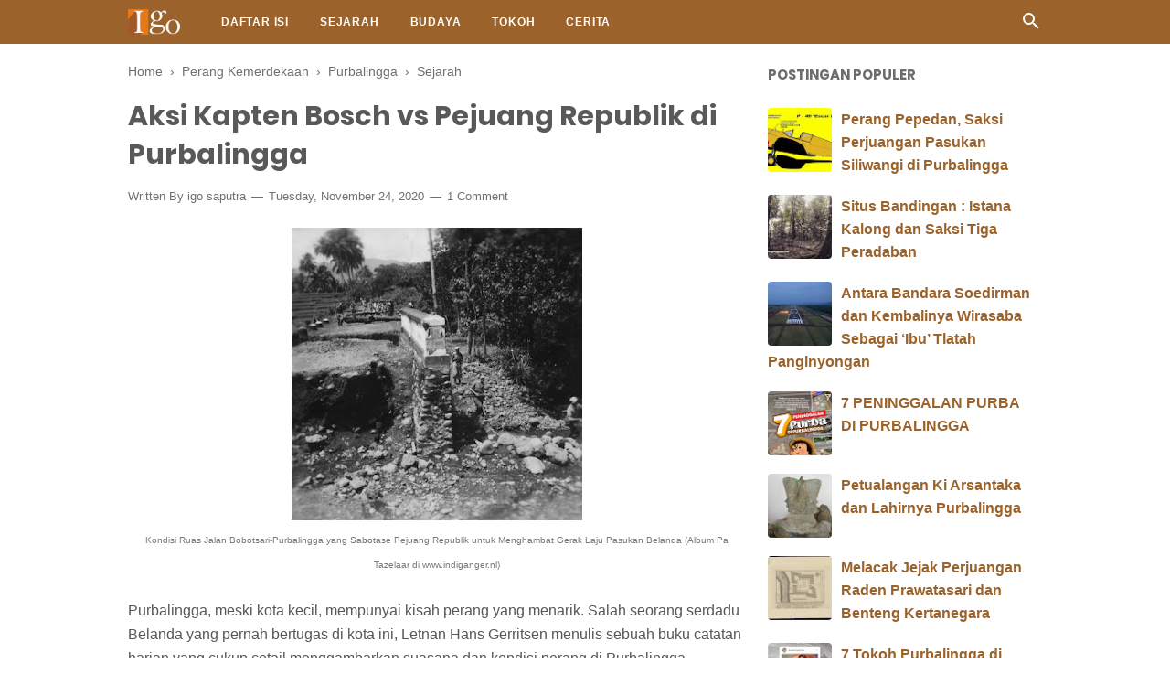

--- FILE ---
content_type: text/html; charset=utf-8
request_url: https://www.google.com/recaptcha/api2/aframe
body_size: 267
content:
<!DOCTYPE HTML><html><head><meta http-equiv="content-type" content="text/html; charset=UTF-8"></head><body><script nonce="Z9zEoIcXLcVridQk2At9vw">/** Anti-fraud and anti-abuse applications only. See google.com/recaptcha */ try{var clients={'sodar':'https://pagead2.googlesyndication.com/pagead/sodar?'};window.addEventListener("message",function(a){try{if(a.source===window.parent){var b=JSON.parse(a.data);var c=clients[b['id']];if(c){var d=document.createElement('img');d.src=c+b['params']+'&rc='+(localStorage.getItem("rc::a")?sessionStorage.getItem("rc::b"):"");window.document.body.appendChild(d);sessionStorage.setItem("rc::e",parseInt(sessionStorage.getItem("rc::e")||0)+1);localStorage.setItem("rc::h",'1768967135326');}}}catch(b){}});window.parent.postMessage("_grecaptcha_ready", "*");}catch(b){}</script></body></html>

--- FILE ---
content_type: text/javascript; charset=UTF-8
request_url: https://www.igosaputra.com/feeds/posts/summary/-/Sejarah?alt=json-in-script&orderby=updated&max-results=0&callback=randomRelatedIndex
body_size: 1314
content:
// API callback
randomRelatedIndex({"version":"1.0","encoding":"UTF-8","feed":{"xmlns":"http://www.w3.org/2005/Atom","xmlns$openSearch":"http://a9.com/-/spec/opensearchrss/1.0/","xmlns$blogger":"http://schemas.google.com/blogger/2008","xmlns$georss":"http://www.georss.org/georss","xmlns$gd":"http://schemas.google.com/g/2005","xmlns$thr":"http://purl.org/syndication/thread/1.0","id":{"$t":"tag:blogger.com,1999:blog-3190659544307207690"},"updated":{"$t":"2026-01-14T07:41:39.177-08:00"},"category":[{"term":"Sejarah"},{"term":"Purbalingga"},{"term":"Cerita"},{"term":"purbalinga"},{"term":"budaya"},{"term":"History"},{"term":"Suriname"},{"term":"Perang Kemerdekaan"},{"term":"Igo Saputra"},{"term":"Purbakala"},{"term":"babad wirasaba"},{"term":"Bandara Wirasaba"},{"term":"Indonesia"},{"term":"Jurnalis"},{"term":"Majapahit"},{"term":"Soedirman"},{"term":"Wirasaba"},{"term":"vietnam"},{"term":"Bobotsari"},{"term":"Catatan"},{"term":"Politik"},{"term":"Prehistoric"},{"term":"Resensi Novel"},{"term":"jalan-jalan"},{"term":"tokoh"},{"term":"Friesland Bataljon"},{"term":"Menhir"},{"term":"Onje"},{"term":"Tionghoa"},{"term":"nabi"},{"term":"saigon"},{"term":"Ancient"},{"term":"BBM Naik"},{"term":"Bataliyon Susu Bendera"},{"term":"Batu Dakon"},{"term":"Demak"},{"term":"Demonstrasi"},{"term":"Feature"},{"term":"Gajah Mada"},{"term":"Gan Hwan"},{"term":"Gelagah Wangi"},{"term":"HCMC"},{"term":"Hari Pahlawan"},{"term":"Jenggala"},{"term":"Jokes"},{"term":"Langit Kresna Hariadi"},{"term":"Mayjen Soengkono"},{"term":"Menunggu"},{"term":"Merdeka atau Mati"},{"term":"Muhammadiyah"},{"term":"Perang Biting"},{"term":"Perang Blater"},{"term":"Perdikan Cahyana"},{"term":"Pertempuran Lamuk"},{"term":"Pertukaran Tawanan"},{"term":"Prasasti Bukateja"},{"term":"Prasasti Cipaku"},{"term":"Presiden"},{"term":"Rumah Joglo Arsawikrama"},{"term":"S.Tidjab"},{"term":"Situs Bandingan"},{"term":"Susu Bendera"},{"term":"Tempo"},{"term":"Traveling"},{"term":"Tugu Bancar"},{"term":"Wong Alas"},{"term":"alam"},{"term":"amplop"},{"term":"arya kamandanu"},{"term":"avengers"},{"term":"bahasa"},{"term":"belanda"},{"term":"candi wurung"},{"term":"captain america"},{"term":"chu-chi"},{"term":"comic"},{"term":"curhat"},{"term":"curhat lagi"},{"term":"ebeg"},{"term":"galuh purba"},{"term":"girl"},{"term":"hari jadi purbalingga"},{"term":"hutan"},{"term":"iron man"},{"term":"jale"},{"term":"koruptor"},{"term":"legenda"},{"term":"lestari"},{"term":"liburan"},{"term":"lumbung padi"},{"term":"marvel"},{"term":"messenger"},{"term":"nazi"},{"term":"owa jawa"},{"term":"pajak anjing"},{"term":"pancasila"},{"term":"pasukan pelajar IMAM"},{"term":"poet"},{"term":"puteri ayu limbasari"},{"term":"saham"},{"term":"syekh nahrawi al-banyumasi"},{"term":"thanos"},{"term":"tikus"},{"term":"tugu lancip"},{"term":"war remnant museum"},{"term":"water puppet show"}],"title":{"type":"text","$t":"Sang Pengkhayal"},"subtitle":{"type":"html","$t":"Mari Berkhayal dan Ubahlah Menjadi Kenyataan."},"link":[{"rel":"http://schemas.google.com/g/2005#feed","type":"application/atom+xml","href":"https:\/\/www.igosaputra.com\/feeds\/posts\/summary"},{"rel":"self","type":"application/atom+xml","href":"https:\/\/www.blogger.com\/feeds\/3190659544307207690\/posts\/summary\/-\/Sejarah?alt=json-in-script\u0026max-results=0\u0026orderby=updated"},{"rel":"alternate","type":"text/html","href":"https:\/\/www.igosaputra.com\/search\/label\/Sejarah"},{"rel":"hub","href":"http://pubsubhubbub.appspot.com/"}],"author":[{"name":{"$t":"igo saputra"},"uri":{"$t":"http:\/\/www.blogger.com\/profile\/06164616229398089225"},"email":{"$t":"noreply@blogger.com"},"gd$image":{"rel":"http://schemas.google.com/g/2005#thumbnail","width":"32","height":"32","src":"\/\/blogger.googleusercontent.com\/img\/b\/R29vZ2xl\/AVvXsEi58h1WXP3kKvuhwI0Cvo2Yfrf0DZ7p76uK-tZsz_fwWUFWo2QxvBvySnVYaddsxeDQjvIkbmZbaWgvNiq0WiPfxm0r0n6O6EiJTpJZ0x1F1P-zIg88EVePIS2s6eMiKg\/s113\/me+%40+tank.jpg"}}],"generator":{"version":"7.00","uri":"http://www.blogger.com","$t":"Blogger"},"openSearch$totalResults":{"$t":"105"},"openSearch$startIndex":{"$t":"1"},"openSearch$itemsPerPage":{"$t":"0"}}});

--- FILE ---
content_type: text/javascript; charset=UTF-8
request_url: https://www.igosaputra.com/feeds/posts/summary/-/Sejarah?alt=json-in-script&orderby=updated&start-index=16&max-results=8&callback=showRelatedPost
body_size: 5760
content:
// API callback
showRelatedPost({"version":"1.0","encoding":"UTF-8","feed":{"xmlns":"http://www.w3.org/2005/Atom","xmlns$openSearch":"http://a9.com/-/spec/opensearchrss/1.0/","xmlns$blogger":"http://schemas.google.com/blogger/2008","xmlns$georss":"http://www.georss.org/georss","xmlns$gd":"http://schemas.google.com/g/2005","xmlns$thr":"http://purl.org/syndication/thread/1.0","id":{"$t":"tag:blogger.com,1999:blog-3190659544307207690"},"updated":{"$t":"2026-01-14T07:41:39.177-08:00"},"category":[{"term":"Sejarah"},{"term":"Purbalingga"},{"term":"Cerita"},{"term":"purbalinga"},{"term":"budaya"},{"term":"History"},{"term":"Suriname"},{"term":"Perang Kemerdekaan"},{"term":"Igo Saputra"},{"term":"Purbakala"},{"term":"babad wirasaba"},{"term":"Bandara Wirasaba"},{"term":"Indonesia"},{"term":"Jurnalis"},{"term":"Majapahit"},{"term":"Soedirman"},{"term":"Wirasaba"},{"term":"vietnam"},{"term":"Bobotsari"},{"term":"Catatan"},{"term":"Politik"},{"term":"Prehistoric"},{"term":"Resensi Novel"},{"term":"jalan-jalan"},{"term":"tokoh"},{"term":"Friesland Bataljon"},{"term":"Menhir"},{"term":"Onje"},{"term":"Tionghoa"},{"term":"nabi"},{"term":"saigon"},{"term":"Ancient"},{"term":"BBM Naik"},{"term":"Bataliyon Susu Bendera"},{"term":"Batu Dakon"},{"term":"Demak"},{"term":"Demonstrasi"},{"term":"Feature"},{"term":"Gajah Mada"},{"term":"Gan Hwan"},{"term":"Gelagah Wangi"},{"term":"HCMC"},{"term":"Hari Pahlawan"},{"term":"Jenggala"},{"term":"Jokes"},{"term":"Langit Kresna Hariadi"},{"term":"Mayjen Soengkono"},{"term":"Menunggu"},{"term":"Merdeka atau Mati"},{"term":"Muhammadiyah"},{"term":"Perang Biting"},{"term":"Perang Blater"},{"term":"Perdikan Cahyana"},{"term":"Pertempuran Lamuk"},{"term":"Pertukaran Tawanan"},{"term":"Prasasti Bukateja"},{"term":"Prasasti Cipaku"},{"term":"Presiden"},{"term":"Rumah Joglo Arsawikrama"},{"term":"S.Tidjab"},{"term":"Situs Bandingan"},{"term":"Susu Bendera"},{"term":"Tempo"},{"term":"Traveling"},{"term":"Tugu Bancar"},{"term":"Wong Alas"},{"term":"alam"},{"term":"amplop"},{"term":"arya kamandanu"},{"term":"avengers"},{"term":"bahasa"},{"term":"belanda"},{"term":"candi wurung"},{"term":"captain america"},{"term":"chu-chi"},{"term":"comic"},{"term":"curhat"},{"term":"curhat lagi"},{"term":"ebeg"},{"term":"galuh purba"},{"term":"girl"},{"term":"hari jadi purbalingga"},{"term":"hutan"},{"term":"iron man"},{"term":"jale"},{"term":"koruptor"},{"term":"legenda"},{"term":"lestari"},{"term":"liburan"},{"term":"lumbung padi"},{"term":"marvel"},{"term":"messenger"},{"term":"nazi"},{"term":"owa jawa"},{"term":"pajak anjing"},{"term":"pancasila"},{"term":"pasukan pelajar IMAM"},{"term":"poet"},{"term":"puteri ayu limbasari"},{"term":"saham"},{"term":"syekh nahrawi al-banyumasi"},{"term":"thanos"},{"term":"tikus"},{"term":"tugu lancip"},{"term":"war remnant museum"},{"term":"water puppet show"}],"title":{"type":"text","$t":"Sang Pengkhayal"},"subtitle":{"type":"html","$t":"Mari Berkhayal dan Ubahlah Menjadi Kenyataan."},"link":[{"rel":"http://schemas.google.com/g/2005#feed","type":"application/atom+xml","href":"https:\/\/www.igosaputra.com\/feeds\/posts\/summary"},{"rel":"self","type":"application/atom+xml","href":"https:\/\/www.blogger.com\/feeds\/3190659544307207690\/posts\/summary\/-\/Sejarah?alt=json-in-script\u0026start-index=16\u0026max-results=8\u0026orderby=updated"},{"rel":"alternate","type":"text/html","href":"https:\/\/www.igosaputra.com\/search\/label\/Sejarah"},{"rel":"hub","href":"http://pubsubhubbub.appspot.com/"},{"rel":"previous","type":"application/atom+xml","href":"https:\/\/www.blogger.com\/feeds\/3190659544307207690\/posts\/summary\/-\/Sejarah\/-\/Sejarah?alt=json-in-script\u0026start-index=8\u0026max-results=8\u0026orderby=updated"},{"rel":"next","type":"application/atom+xml","href":"https:\/\/www.blogger.com\/feeds\/3190659544307207690\/posts\/summary\/-\/Sejarah\/-\/Sejarah?alt=json-in-script\u0026start-index=24\u0026max-results=8\u0026orderby=updated"}],"author":[{"name":{"$t":"igo saputra"},"uri":{"$t":"http:\/\/www.blogger.com\/profile\/06164616229398089225"},"email":{"$t":"noreply@blogger.com"},"gd$image":{"rel":"http://schemas.google.com/g/2005#thumbnail","width":"32","height":"32","src":"\/\/blogger.googleusercontent.com\/img\/b\/R29vZ2xl\/AVvXsEi58h1WXP3kKvuhwI0Cvo2Yfrf0DZ7p76uK-tZsz_fwWUFWo2QxvBvySnVYaddsxeDQjvIkbmZbaWgvNiq0WiPfxm0r0n6O6EiJTpJZ0x1F1P-zIg88EVePIS2s6eMiKg\/s113\/me+%40+tank.jpg"}}],"generator":{"version":"7.00","uri":"http://www.blogger.com","$t":"Blogger"},"openSearch$totalResults":{"$t":"105"},"openSearch$startIndex":{"$t":"16"},"openSearch$itemsPerPage":{"$t":"8"},"entry":[{"id":{"$t":"tag:blogger.com,1999:blog-3190659544307207690.post-3792268653249667560"},"published":{"$t":"2021-08-01T22:31:00.001-07:00"},"updated":{"$t":"2021-08-01T22:32:50.767-07:00"},"category":[{"scheme":"http://www.blogger.com/atom/ns#","term":"babad wirasaba"},{"scheme":"http://www.blogger.com/atom/ns#","term":"Bandara Wirasaba"},{"scheme":"http://www.blogger.com/atom/ns#","term":"budaya"},{"scheme":"http://www.blogger.com/atom/ns#","term":"Purbakala"},{"scheme":"http://www.blogger.com/atom/ns#","term":"purbalinga"},{"scheme":"http://www.blogger.com/atom/ns#","term":"Sejarah"}],"title":{"type":"text","$t":" Sejarah dan Budaya Purbalingga itu Keren, Kita Harus Bangga!!"},"summary":{"type":"text","$t":"Teras Budaya 2021 (Fotonya kiriman dari Mas Kades Serayu Larangan yang ikut di room zoom)Sabtu malam lalu (31\/07), Saya dan Mas Agus\nSukoco berkesempatan sharing tentang sejarah dan Budaya Purbalingga.\nKawan-kawan Gerakan Mahasiswa Purbalingga (Gemalingga) mendaulat kami untuk\nmengisi acara TERAS BUDAYA 2021 yang mereka gagas. Temanya mantaps 'Menumbuhkan\nRasa Kebangsaan melalui Kebudayaan'.Acara"},"link":[{"rel":"replies","type":"application/atom+xml","href":"https:\/\/www.igosaputra.com\/feeds\/3792268653249667560\/comments\/default","title":"Post Comments"},{"rel":"replies","type":"text/html","href":"https:\/\/www.blogger.com\/comment\/fullpage\/post\/3190659544307207690\/3792268653249667560","title":"0 Comments"},{"rel":"edit","type":"application/atom+xml","href":"https:\/\/www.blogger.com\/feeds\/3190659544307207690\/posts\/default\/3792268653249667560"},{"rel":"self","type":"application/atom+xml","href":"https:\/\/www.blogger.com\/feeds\/3190659544307207690\/posts\/default\/3792268653249667560"},{"rel":"alternate","type":"text/html","href":"https:\/\/www.igosaputra.com\/2021\/08\/sejarah-dan-budaya-purbalingga-itu.html","title":" Sejarah dan Budaya Purbalingga itu Keren, Kita Harus Bangga!!"}],"author":[{"name":{"$t":"igo saputra"},"uri":{"$t":"http:\/\/www.blogger.com\/profile\/06164616229398089225"},"email":{"$t":"noreply@blogger.com"},"gd$image":{"rel":"http://schemas.google.com/g/2005#thumbnail","width":"32","height":"32","src":"\/\/blogger.googleusercontent.com\/img\/b\/R29vZ2xl\/AVvXsEi58h1WXP3kKvuhwI0Cvo2Yfrf0DZ7p76uK-tZsz_fwWUFWo2QxvBvySnVYaddsxeDQjvIkbmZbaWgvNiq0WiPfxm0r0n6O6EiJTpJZ0x1F1P-zIg88EVePIS2s6eMiKg\/s113\/me+%40+tank.jpg"}}],"media$thumbnail":{"xmlns$media":"http://search.yahoo.com/mrss/","url":"https:\/\/blogger.googleusercontent.com\/img\/b\/R29vZ2xl\/AVvXsEiw_7YPeySOwu0hWptMxDXe_uXCX1GLmhbY2k6za5uHrPBPiUcNTV9rkgp0gFD0UyLGvCt2RWMrlVW1zDWWH6x01NWMp98NC_0z0W6P5qQjBqVCDSBLlEsz5svV3LRHcBMAeEOEZWahpmE\/s72-c\/WhatsApp+Image+2021-08-01+at+5.47.47+PM.jpeg","height":"72","width":"72"},"thr$total":{"$t":"0"}},{"id":{"$t":"tag:blogger.com,1999:blog-3190659544307207690.post-3648402108197672544"},"published":{"$t":"2020-04-29T23:56:00.003-07:00"},"updated":{"$t":"2021-07-29T21:54:06.190-07:00"},"category":[{"scheme":"http://www.blogger.com/atom/ns#","term":"budaya"},{"scheme":"http://www.blogger.com/atom/ns#","term":"candi wurung"},{"scheme":"http://www.blogger.com/atom/ns#","term":"Purbakala"},{"scheme":"http://www.blogger.com/atom/ns#","term":"purbalinga"},{"scheme":"http://www.blogger.com/atom/ns#","term":"Sejarah"}],"title":{"type":"text","$t":"Misteri Candi Wurung, ‘Gunung Padang’ dari Purbalingga"},"summary":{"type":"text","$t":"\n\nTumpukan\nbatu terserak begitu banyak di puncak bukit. Batu-batu itu nampak seperti sudah\ndibentuk dengan berbagai ukuran dengan penampang yang sudah cukup halus.\nRata-rata berbentuk balok persegi panjang, ukurannya sekitar setengah sampai 3\nmeter.\n\n\nWarga\nsetempat menyebutnya sebagai Candi Wurung yang ada di Desa Ponjen, Kecamatan\nKaranganyar, Kabupaten Purbalingga. Wurung\ndalam Bahasa Jawa "},"link":[{"rel":"replies","type":"application/atom+xml","href":"https:\/\/www.igosaputra.com\/feeds\/3648402108197672544\/comments\/default","title":"Post Comments"},{"rel":"replies","type":"text/html","href":"https:\/\/www.blogger.com\/comment\/fullpage\/post\/3190659544307207690\/3648402108197672544","title":"0 Comments"},{"rel":"edit","type":"application/atom+xml","href":"https:\/\/www.blogger.com\/feeds\/3190659544307207690\/posts\/default\/3648402108197672544"},{"rel":"self","type":"application/atom+xml","href":"https:\/\/www.blogger.com\/feeds\/3190659544307207690\/posts\/default\/3648402108197672544"},{"rel":"alternate","type":"text/html","href":"https:\/\/www.igosaputra.com\/2020\/04\/misteri-candi-wurung-gunung-padang-dari.html","title":"Misteri Candi Wurung, ‘Gunung Padang’ dari Purbalingga"}],"author":[{"name":{"$t":"igo saputra"},"uri":{"$t":"http:\/\/www.blogger.com\/profile\/06164616229398089225"},"email":{"$t":"noreply@blogger.com"},"gd$image":{"rel":"http://schemas.google.com/g/2005#thumbnail","width":"32","height":"32","src":"\/\/blogger.googleusercontent.com\/img\/b\/R29vZ2xl\/AVvXsEi58h1WXP3kKvuhwI0Cvo2Yfrf0DZ7p76uK-tZsz_fwWUFWo2QxvBvySnVYaddsxeDQjvIkbmZbaWgvNiq0WiPfxm0r0n6O6EiJTpJZ0x1F1P-zIg88EVePIS2s6eMiKg\/s113\/me+%40+tank.jpg"}}],"media$thumbnail":{"xmlns$media":"http://search.yahoo.com/mrss/","url":"https:\/\/blogger.googleusercontent.com\/img\/b\/R29vZ2xl\/AVvXsEjPnMkj7AIHNAYlPSTI6aTA7z5dGAVkuNf-4WY7RFhVOlFHrRdgdQt2oHnFl4UeAxKz7RMPzcOimXOLfTEPNA4OybT32WnQm9sPmT-GulDSmLQxogYrsQqZ06gjrBsGIZWlV2zbQazOHu0\/s72-c\/candi+wurung.jpg","height":"72","width":"72"},"thr$total":{"$t":"0"}},{"id":{"$t":"tag:blogger.com,1999:blog-3190659544307207690.post-6322988653527621354"},"published":{"$t":"2021-07-22T07:54:00.001-07:00"},"updated":{"$t":"2021-07-22T07:54:44.418-07:00"},"category":[{"scheme":"http://www.blogger.com/atom/ns#","term":"babad wirasaba"},{"scheme":"http://www.blogger.com/atom/ns#","term":"hari jadi purbalingga"},{"scheme":"http://www.blogger.com/atom/ns#","term":"purbalinga"},{"scheme":"http://www.blogger.com/atom/ns#","term":"Sejarah"}],"title":{"type":"text","$t":"HARI JADI PURBALINGGA PERNAH DIUBAH, PERLUKAH LAGI?"},"summary":{"type":"text","$t":"Alun-Alun Purbalingga Circa 1905 (Collectie Tropenmuseum)Sedulur,\nternyata Kabupaten Purbalingga kita tercinta sudah pernah mengubah Hari Jadi -\nnya lho. Apa dasarnya perubahan tersebut? Lalu, apakah kita perlu merubahnya kembali? Berikut ini ulasannya...Sebagaimana\nkita ketahui dan kita peringati setiap tahunnya, Hari Jadi Purbalingga adalah 18 Desember 1830. Ternyata,\nsebelumnya bukanlah "},"link":[{"rel":"replies","type":"application/atom+xml","href":"https:\/\/www.igosaputra.com\/feeds\/6322988653527621354\/comments\/default","title":"Post Comments"},{"rel":"replies","type":"text/html","href":"https:\/\/www.blogger.com\/comment\/fullpage\/post\/3190659544307207690\/6322988653527621354","title":"0 Comments"},{"rel":"edit","type":"application/atom+xml","href":"https:\/\/www.blogger.com\/feeds\/3190659544307207690\/posts\/default\/6322988653527621354"},{"rel":"self","type":"application/atom+xml","href":"https:\/\/www.blogger.com\/feeds\/3190659544307207690\/posts\/default\/6322988653527621354"},{"rel":"alternate","type":"text/html","href":"https:\/\/www.igosaputra.com\/2021\/07\/hari-jadi-purbalingga-pernah-diubah.html","title":"HARI JADI PURBALINGGA PERNAH DIUBAH, PERLUKAH LAGI?"}],"author":[{"name":{"$t":"igo saputra"},"uri":{"$t":"http:\/\/www.blogger.com\/profile\/06164616229398089225"},"email":{"$t":"noreply@blogger.com"},"gd$image":{"rel":"http://schemas.google.com/g/2005#thumbnail","width":"32","height":"32","src":"\/\/blogger.googleusercontent.com\/img\/b\/R29vZ2xl\/AVvXsEi58h1WXP3kKvuhwI0Cvo2Yfrf0DZ7p76uK-tZsz_fwWUFWo2QxvBvySnVYaddsxeDQjvIkbmZbaWgvNiq0WiPfxm0r0n6O6EiJTpJZ0x1F1P-zIg88EVePIS2s6eMiKg\/s113\/me+%40+tank.jpg"}}],"media$thumbnail":{"xmlns$media":"http://search.yahoo.com/mrss/","url":"https:\/\/blogger.googleusercontent.com\/img\/b\/R29vZ2xl\/AVvXsEiavcx9kIgDU5dTrtzN0SRTk66e6vfcgkOsgZVMS_iId0jPGoDza71OSKCGJYGehAykiSNTXbCBqtXB2XNA4T85z_v27SA3KMGsXlEAXXwwampITzjSj997puR8rg1pH7pq-P3yQ2T0ffc\/s72-c\/Alun-alun+Purbalingga+Tahun+1905.JPG","height":"72","width":"72"},"thr$total":{"$t":"0"}},{"id":{"$t":"tag:blogger.com,1999:blog-3190659544307207690.post-7707676209657091548"},"published":{"$t":"2018-02-08T20:49:00.004-08:00"},"updated":{"$t":"2021-07-14T20:53:03.849-07:00"},"category":[{"scheme":"http://www.blogger.com/atom/ns#","term":"Catatan"},{"scheme":"http://www.blogger.com/atom/ns#","term":"Cerita"},{"scheme":"http://www.blogger.com/atom/ns#","term":"Sejarah"}],"title":{"type":"text","$t":"Wiro Sableng, Pendekar Pilih Tanding Tapi Merana Dalam Asmara"},"summary":{"type":"text","$t":"Wiro Sableng (www.infokampus.news.com)Ganteng, baik hati, tidak sombong, atletis \u0026nbsp;dadanya bidang, perutnya enam kotak, kocak, lihai mengeluarkan gombalan plus sakti\nmandraguna ternyata bukan jaminan urusan asmaranya lancar. Mau tahu contohnya\npria yang ditakdirkan celaka seperti itu? Salah satunya adalah Wiro\nSableng, Pendekar Kapak Maut Naga Geni 212.\u0026nbsp;Sampai tamat, murid Eyang Sinto "},"link":[{"rel":"replies","type":"application/atom+xml","href":"https:\/\/www.igosaputra.com\/feeds\/7707676209657091548\/comments\/default","title":"Post Comments"},{"rel":"replies","type":"text/html","href":"https:\/\/www.blogger.com\/comment\/fullpage\/post\/3190659544307207690\/7707676209657091548","title":"0 Comments"},{"rel":"edit","type":"application/atom+xml","href":"https:\/\/www.blogger.com\/feeds\/3190659544307207690\/posts\/default\/7707676209657091548"},{"rel":"self","type":"application/atom+xml","href":"https:\/\/www.blogger.com\/feeds\/3190659544307207690\/posts\/default\/7707676209657091548"},{"rel":"alternate","type":"text/html","href":"https:\/\/www.igosaputra.com\/2018\/02\/wiro-sableng-pendekar-pilih-tanding.html","title":"Wiro Sableng, Pendekar Pilih Tanding Tapi Merana Dalam Asmara"}],"author":[{"name":{"$t":"igo saputra"},"uri":{"$t":"http:\/\/www.blogger.com\/profile\/06164616229398089225"},"email":{"$t":"noreply@blogger.com"},"gd$image":{"rel":"http://schemas.google.com/g/2005#thumbnail","width":"32","height":"32","src":"\/\/blogger.googleusercontent.com\/img\/b\/R29vZ2xl\/AVvXsEi58h1WXP3kKvuhwI0Cvo2Yfrf0DZ7p76uK-tZsz_fwWUFWo2QxvBvySnVYaddsxeDQjvIkbmZbaWgvNiq0WiPfxm0r0n6O6EiJTpJZ0x1F1P-zIg88EVePIS2s6eMiKg\/s113\/me+%40+tank.jpg"}}],"media$thumbnail":{"xmlns$media":"http://search.yahoo.com/mrss/","url":"https:\/\/blogger.googleusercontent.com\/img\/b\/R29vZ2xl\/AVvXsEj2FTFC4HQyOaBcCiGOJNayah6GgYZ17CggSUyC6e8hYRwOUhXvjsx0eKEXM3KL-ZRGMyxEgB6srJjjIXYQf84dFv-_0ut3pSBlXnjaGY9yolexF_Hq64z3d_fLWDxHaTU18hwInMoQwsc\/s72-c\/Wiro-Sableng-The-Movie.jpg","height":"72","width":"72"},"thr$total":{"$t":"0"}},{"id":{"$t":"tag:blogger.com,1999:blog-3190659544307207690.post-6335212118206450473"},"published":{"$t":"2021-07-11T08:07:00.002-07:00"},"updated":{"$t":"2021-07-11T08:07:43.497-07:00"},"category":[{"scheme":"http://www.blogger.com/atom/ns#","term":"Igo Saputra"},{"scheme":"http://www.blogger.com/atom/ns#","term":"purbalinga"},{"scheme":"http://www.blogger.com/atom/ns#","term":"Sejarah"},{"scheme":"http://www.blogger.com/atom/ns#","term":"Suriname"}],"title":{"type":"text","$t":"Chjanoy Kromowidjojo dari Belanda Mencari Leluhurnya di Purbalingga"},"summary":{"type":"text","$t":"Chjanoy Kromowidjojo dari Belanda Mencari Leluhurnya di Purbalingga (Dok : Instagram Chjanoy Kromowidjojo)Pangkalan data Nationaal\nArchief Belanda bertajuk Suriname\nContractarbeiders uit Java menyebutkan ada 565 orang yang berasal dari Afdeling Poerbolinggo, Banjoemas dibawa\nBelanda ke Suriname sebagai pekerja kontrak perkebunan selama kurun waktu 1890 –\n1930. Sebagian besar dari mereka tak "},"link":[{"rel":"replies","type":"application/atom+xml","href":"https:\/\/www.igosaputra.com\/feeds\/6335212118206450473\/comments\/default","title":"Post Comments"},{"rel":"replies","type":"text/html","href":"https:\/\/www.blogger.com\/comment\/fullpage\/post\/3190659544307207690\/6335212118206450473","title":"2 Comments"},{"rel":"edit","type":"application/atom+xml","href":"https:\/\/www.blogger.com\/feeds\/3190659544307207690\/posts\/default\/6335212118206450473"},{"rel":"self","type":"application/atom+xml","href":"https:\/\/www.blogger.com\/feeds\/3190659544307207690\/posts\/default\/6335212118206450473"},{"rel":"alternate","type":"text/html","href":"https:\/\/www.igosaputra.com\/2021\/07\/chjanoy-kromowidjojo-dari-belanda.html","title":"Chjanoy Kromowidjojo dari Belanda Mencari Leluhurnya di Purbalingga"}],"author":[{"name":{"$t":"igo saputra"},"uri":{"$t":"http:\/\/www.blogger.com\/profile\/06164616229398089225"},"email":{"$t":"noreply@blogger.com"},"gd$image":{"rel":"http://schemas.google.com/g/2005#thumbnail","width":"32","height":"32","src":"\/\/blogger.googleusercontent.com\/img\/b\/R29vZ2xl\/AVvXsEi58h1WXP3kKvuhwI0Cvo2Yfrf0DZ7p76uK-tZsz_fwWUFWo2QxvBvySnVYaddsxeDQjvIkbmZbaWgvNiq0WiPfxm0r0n6O6EiJTpJZ0x1F1P-zIg88EVePIS2s6eMiKg\/s113\/me+%40+tank.jpg"}}],"media$thumbnail":{"xmlns$media":"http://search.yahoo.com/mrss/","url":"https:\/\/blogger.googleusercontent.com\/img\/b\/R29vZ2xl\/AVvXsEjximMxLMxa3e_TsR3qNA5K-WibyNceZwdpeup71S2KrZQgwexSWFTnDePNjcdk0zjN3t1B474T05tw6wRLFIEWDy02SyBLNVIbNCRfBQCbOz2FRg7ePNmZ2fV2bPg0ozN_aS0Tu7W-azU\/s72-c\/WhatsApp+Image+2021-07-11+at+9.36.49+PM+%25282%2529.jpeg","height":"72","width":"72"},"thr$total":{"$t":"2"}},{"id":{"$t":"tag:blogger.com,1999:blog-3190659544307207690.post-6642738013536672681"},"published":{"$t":"2021-07-10T05:03:00.001-07:00"},"updated":{"$t":"2021-07-10T06:16:17.345-07:00"},"category":[{"scheme":"http://www.blogger.com/atom/ns#","term":"Igo Saputra"},{"scheme":"http://www.blogger.com/atom/ns#","term":"Perang Kemerdekaan"},{"scheme":"http://www.blogger.com/atom/ns#","term":"Purbalingga"},{"scheme":"http://www.blogger.com/atom/ns#","term":"Sejarah"}],"title":{"type":"text","$t":"Lettu Kuseri : Melawan Jepang, Menentang Agresi Belanda"},"summary":{"type":"text","$t":"Letnan Satu Kuseri (Dok : www.smp2purbaingga.sch.id)Pemuda-pemuda ‘Bumi Perwira’ memiliki jiwa patriotisme yang tinggi. Mereka tak sudi dijajah\ndan bangkit untuk melawannya. Salah satunya ada pada diri Kuseri. Pria kelahiran\nKampung Prit Gantil itu memimpin perlawanan terhadap Pendudukan Jepang juga\nbertempur menentang Agresi Militer Belanda.Atas\nberbagai kiprahnya, Kuseri yang berkarir di "},"link":[{"rel":"replies","type":"application/atom+xml","href":"https:\/\/www.igosaputra.com\/feeds\/6642738013536672681\/comments\/default","title":"Post Comments"},{"rel":"replies","type":"text/html","href":"https:\/\/www.blogger.com\/comment\/fullpage\/post\/3190659544307207690\/6642738013536672681","title":"1 Comments"},{"rel":"edit","type":"application/atom+xml","href":"https:\/\/www.blogger.com\/feeds\/3190659544307207690\/posts\/default\/6642738013536672681"},{"rel":"self","type":"application/atom+xml","href":"https:\/\/www.blogger.com\/feeds\/3190659544307207690\/posts\/default\/6642738013536672681"},{"rel":"alternate","type":"text/html","href":"https:\/\/www.igosaputra.com\/2021\/07\/lettu-kuseri-melawan-jepang-menentang.html","title":"Lettu Kuseri : Melawan Jepang, Menentang Agresi Belanda"}],"author":[{"name":{"$t":"igo saputra"},"uri":{"$t":"http:\/\/www.blogger.com\/profile\/06164616229398089225"},"email":{"$t":"noreply@blogger.com"},"gd$image":{"rel":"http://schemas.google.com/g/2005#thumbnail","width":"32","height":"32","src":"\/\/blogger.googleusercontent.com\/img\/b\/R29vZ2xl\/AVvXsEi58h1WXP3kKvuhwI0Cvo2Yfrf0DZ7p76uK-tZsz_fwWUFWo2QxvBvySnVYaddsxeDQjvIkbmZbaWgvNiq0WiPfxm0r0n6O6EiJTpJZ0x1F1P-zIg88EVePIS2s6eMiKg\/s113\/me+%40+tank.jpg"}}],"media$thumbnail":{"xmlns$media":"http://search.yahoo.com/mrss/","url":"https:\/\/blogger.googleusercontent.com\/img\/b\/R29vZ2xl\/AVvXsEhw3nhSlEQztCNB9yFU8j66vdpNsHuXjlTzqPv4kHuJs30_V3NmBqxCKVIuYK9ch_TnHmcJhdT4y3Z-sViOfb47ip4cBxLhbW4ves8kezxopK6YvsYZooFn0CLGu0OjQwbMkMiPpFlmlqk\/s72-c\/Lettu+Kuseri+pbg.jpg","height":"72","width":"72"},"thr$total":{"$t":"1"}},{"id":{"$t":"tag:blogger.com,1999:blog-3190659544307207690.post-1476385879474047909"},"published":{"$t":"2021-07-07T08:52:00.002-07:00"},"updated":{"$t":"2021-07-08T05:35:15.062-07:00"},"category":[{"scheme":"http://www.blogger.com/atom/ns#","term":"legenda"},{"scheme":"http://www.blogger.com/atom/ns#","term":"purbalinga"},{"scheme":"http://www.blogger.com/atom/ns#","term":"puteri ayu limbasari"},{"scheme":"http://www.blogger.com/atom/ns#","term":"Sejarah"}],"title":{"type":"text","$t":"Puteri Ayu Limbasari dan Cantik Berbuah Petaka   "},"summary":{"type":"text","$t":"Ilustrasi Wanita Cantik dalam diri Prisia Nasution \/ Srintil di Film Sang Penari (Dok : www.culture360.asef.org)Legenda\nPuteri Ayu Limbasari cukup terkenal di ‘Bumi Perwira’. Kisahnya berkutat\ntentang seorang puteri cantik jelita, namun, anugerah yang dimilikinya\njustru menimbulkan malapetaka.Bagaimana\nkecantikan itu berbuah petaka?\u0026nbsp;Begini\nceritanya :Alkisah,\nada mubaligh bernama Syech "},"link":[{"rel":"replies","type":"application/atom+xml","href":"https:\/\/www.igosaputra.com\/feeds\/1476385879474047909\/comments\/default","title":"Post Comments"},{"rel":"replies","type":"text/html","href":"https:\/\/www.blogger.com\/comment\/fullpage\/post\/3190659544307207690\/1476385879474047909","title":"2 Comments"},{"rel":"edit","type":"application/atom+xml","href":"https:\/\/www.blogger.com\/feeds\/3190659544307207690\/posts\/default\/1476385879474047909"},{"rel":"self","type":"application/atom+xml","href":"https:\/\/www.blogger.com\/feeds\/3190659544307207690\/posts\/default\/1476385879474047909"},{"rel":"alternate","type":"text/html","href":"https:\/\/www.igosaputra.com\/2021\/07\/puteri-ayu-limbasari-dan-cantik-yang.html","title":"Puteri Ayu Limbasari dan Cantik Berbuah Petaka   "}],"author":[{"name":{"$t":"igo saputra"},"uri":{"$t":"http:\/\/www.blogger.com\/profile\/06164616229398089225"},"email":{"$t":"noreply@blogger.com"},"gd$image":{"rel":"http://schemas.google.com/g/2005#thumbnail","width":"32","height":"32","src":"\/\/blogger.googleusercontent.com\/img\/b\/R29vZ2xl\/AVvXsEi58h1WXP3kKvuhwI0Cvo2Yfrf0DZ7p76uK-tZsz_fwWUFWo2QxvBvySnVYaddsxeDQjvIkbmZbaWgvNiq0WiPfxm0r0n6O6EiJTpJZ0x1F1P-zIg88EVePIS2s6eMiKg\/s113\/me+%40+tank.jpg"}}],"media$thumbnail":{"xmlns$media":"http://search.yahoo.com/mrss/","url":"https:\/\/blogger.googleusercontent.com\/img\/b\/R29vZ2xl\/AVvXsEiglvsbtzFzeqDp6uysz9bn2_jgEBQYV4m7BwmxrkRk08tIsz4tqIgKVu70TCk9vV4gTUGMeAt9SQZHX78szpGxziF92na1EU0e5KmHMM46I2Stq7ofLWxHf6Oo_zo0yeSumO3HkjryhFU\/s72-c\/SangPenari-_SboLynx-slcstills-by-erieknjuragan0015-1-640x428.jpg","height":"72","width":"72"},"thr$total":{"$t":"2"}},{"id":{"$t":"tag:blogger.com,1999:blog-3190659544307207690.post-3584483261868548145"},"published":{"$t":"2021-06-25T00:50:00.001-07:00"},"updated":{"$t":"2021-06-25T01:10:41.078-07:00"},"category":[{"scheme":"http://www.blogger.com/atom/ns#","term":"galuh purba"},{"scheme":"http://www.blogger.com/atom/ns#","term":"purbalinga"},{"scheme":"http://www.blogger.com/atom/ns#","term":"Sejarah"}],"title":{"type":"text","$t":"Galuh Purba : Kerajaan Tertua di Tanah Jawa dari Lereng Gunung Slamet"},"summary":{"type":"text","$t":"Peta Kuno yang Menggambarkan Pulau Jawa (Dok : www.kebudayaan.kemendikbud.go.id)Gunung\nSlamet merupakan gunung terbesar di Jawa Dwipa. Tingginya yang mencapai 3.428\nmdpl menempatkan sebagai puncak terdekat kedua dengan langit di Tlatah Jawa setelah Semeru. Gunung yang\ndahulu dikenal sebagai Gunung Ghora atau Gunung Agung karena kebesarannya itu\nmasih berstatus aktif hingga kini.Aktivitas\nvulkanis"},"link":[{"rel":"replies","type":"application/atom+xml","href":"https:\/\/www.igosaputra.com\/feeds\/3584483261868548145\/comments\/default","title":"Post Comments"},{"rel":"replies","type":"text/html","href":"https:\/\/www.blogger.com\/comment\/fullpage\/post\/3190659544307207690\/3584483261868548145","title":"1 Comments"},{"rel":"edit","type":"application/atom+xml","href":"https:\/\/www.blogger.com\/feeds\/3190659544307207690\/posts\/default\/3584483261868548145"},{"rel":"self","type":"application/atom+xml","href":"https:\/\/www.blogger.com\/feeds\/3190659544307207690\/posts\/default\/3584483261868548145"},{"rel":"alternate","type":"text/html","href":"https:\/\/www.igosaputra.com\/2021\/06\/galuh-purba-kerajaan-tertua-di-tanah.html","title":"Galuh Purba : Kerajaan Tertua di Tanah Jawa dari Lereng Gunung Slamet"}],"author":[{"name":{"$t":"igo saputra"},"uri":{"$t":"http:\/\/www.blogger.com\/profile\/06164616229398089225"},"email":{"$t":"noreply@blogger.com"},"gd$image":{"rel":"http://schemas.google.com/g/2005#thumbnail","width":"32","height":"32","src":"\/\/blogger.googleusercontent.com\/img\/b\/R29vZ2xl\/AVvXsEi58h1WXP3kKvuhwI0Cvo2Yfrf0DZ7p76uK-tZsz_fwWUFWo2QxvBvySnVYaddsxeDQjvIkbmZbaWgvNiq0WiPfxm0r0n6O6EiJTpJZ0x1F1P-zIg88EVePIS2s6eMiKg\/s113\/me+%40+tank.jpg"}}],"media$thumbnail":{"xmlns$media":"http://search.yahoo.com/mrss/","url":"https:\/\/blogger.googleusercontent.com\/img\/b\/R29vZ2xl\/AVvXsEg-A5uGZHKvQ7hofrzmJX5aZ2LT0bk-QKtnieAnyVrhBpRT-L8HBucf1J4AxXj5X8X_J92TQc5Ss0vpV_ZVAr9bitvd05_PNKw7XGwN5UMhrU2EqHzZYt3-elmpkN2OIzUxy7J3aBWGzjM\/s72-c\/peta-jawa-kuno.jpg","height":"72","width":"72"},"thr$total":{"$t":"1"}}]}});

--- FILE ---
content_type: text/javascript; charset=UTF-8
request_url: https://www.igosaputra.com/feeds/posts/default/-/Sejarah?alt=json-in-script&callback=bacajuga&max-results=5
body_size: 28742
content:
// API callback
bacajuga({"version":"1.0","encoding":"UTF-8","feed":{"xmlns":"http://www.w3.org/2005/Atom","xmlns$openSearch":"http://a9.com/-/spec/opensearchrss/1.0/","xmlns$blogger":"http://schemas.google.com/blogger/2008","xmlns$georss":"http://www.georss.org/georss","xmlns$gd":"http://schemas.google.com/g/2005","xmlns$thr":"http://purl.org/syndication/thread/1.0","id":{"$t":"tag:blogger.com,1999:blog-3190659544307207690"},"updated":{"$t":"2026-01-14T07:41:39.177-08:00"},"category":[{"term":"Sejarah"},{"term":"Purbalingga"},{"term":"Cerita"},{"term":"purbalinga"},{"term":"budaya"},{"term":"History"},{"term":"Suriname"},{"term":"Perang Kemerdekaan"},{"term":"Igo Saputra"},{"term":"Purbakala"},{"term":"babad wirasaba"},{"term":"Bandara Wirasaba"},{"term":"Indonesia"},{"term":"Jurnalis"},{"term":"Majapahit"},{"term":"Soedirman"},{"term":"Wirasaba"},{"term":"vietnam"},{"term":"Bobotsari"},{"term":"Catatan"},{"term":"Politik"},{"term":"Prehistoric"},{"term":"Resensi Novel"},{"term":"jalan-jalan"},{"term":"tokoh"},{"term":"Friesland Bataljon"},{"term":"Menhir"},{"term":"Onje"},{"term":"Tionghoa"},{"term":"nabi"},{"term":"saigon"},{"term":"Ancient"},{"term":"BBM Naik"},{"term":"Bataliyon Susu Bendera"},{"term":"Batu Dakon"},{"term":"Demak"},{"term":"Demonstrasi"},{"term":"Feature"},{"term":"Gajah Mada"},{"term":"Gan Hwan"},{"term":"Gelagah Wangi"},{"term":"HCMC"},{"term":"Hari Pahlawan"},{"term":"Jenggala"},{"term":"Jokes"},{"term":"Langit Kresna Hariadi"},{"term":"Mayjen Soengkono"},{"term":"Menunggu"},{"term":"Merdeka atau Mati"},{"term":"Muhammadiyah"},{"term":"Perang Biting"},{"term":"Perang Blater"},{"term":"Perdikan Cahyana"},{"term":"Pertempuran Lamuk"},{"term":"Pertukaran Tawanan"},{"term":"Prasasti Bukateja"},{"term":"Prasasti Cipaku"},{"term":"Presiden"},{"term":"Rumah Joglo Arsawikrama"},{"term":"S.Tidjab"},{"term":"Situs Bandingan"},{"term":"Susu Bendera"},{"term":"Tempo"},{"term":"Traveling"},{"term":"Tugu Bancar"},{"term":"Wong Alas"},{"term":"alam"},{"term":"amplop"},{"term":"arya kamandanu"},{"term":"avengers"},{"term":"bahasa"},{"term":"belanda"},{"term":"candi wurung"},{"term":"captain america"},{"term":"chu-chi"},{"term":"comic"},{"term":"curhat"},{"term":"curhat lagi"},{"term":"ebeg"},{"term":"galuh purba"},{"term":"girl"},{"term":"hari jadi purbalingga"},{"term":"hutan"},{"term":"iron man"},{"term":"jale"},{"term":"koruptor"},{"term":"legenda"},{"term":"lestari"},{"term":"liburan"},{"term":"lumbung padi"},{"term":"marvel"},{"term":"messenger"},{"term":"nazi"},{"term":"owa jawa"},{"term":"pajak anjing"},{"term":"pancasila"},{"term":"pasukan pelajar IMAM"},{"term":"poet"},{"term":"puteri ayu limbasari"},{"term":"saham"},{"term":"syekh nahrawi al-banyumasi"},{"term":"thanos"},{"term":"tikus"},{"term":"tugu lancip"},{"term":"war remnant museum"},{"term":"water puppet show"}],"title":{"type":"text","$t":"Sang Pengkhayal"},"subtitle":{"type":"html","$t":"Mari Berkhayal dan Ubahlah Menjadi Kenyataan."},"link":[{"rel":"http://schemas.google.com/g/2005#feed","type":"application/atom+xml","href":"https:\/\/www.igosaputra.com\/feeds\/posts\/default"},{"rel":"self","type":"application/atom+xml","href":"https:\/\/www.blogger.com\/feeds\/3190659544307207690\/posts\/default\/-\/Sejarah?alt=json-in-script\u0026max-results=5"},{"rel":"alternate","type":"text/html","href":"https:\/\/www.igosaputra.com\/search\/label\/Sejarah"},{"rel":"hub","href":"http://pubsubhubbub.appspot.com/"},{"rel":"next","type":"application/atom+xml","href":"https:\/\/www.blogger.com\/feeds\/3190659544307207690\/posts\/default\/-\/Sejarah\/-\/Sejarah?alt=json-in-script\u0026start-index=6\u0026max-results=5"}],"author":[{"name":{"$t":"igo saputra"},"uri":{"$t":"http:\/\/www.blogger.com\/profile\/06164616229398089225"},"email":{"$t":"noreply@blogger.com"},"gd$image":{"rel":"http://schemas.google.com/g/2005#thumbnail","width":"32","height":"32","src":"\/\/blogger.googleusercontent.com\/img\/b\/R29vZ2xl\/AVvXsEi58h1WXP3kKvuhwI0Cvo2Yfrf0DZ7p76uK-tZsz_fwWUFWo2QxvBvySnVYaddsxeDQjvIkbmZbaWgvNiq0WiPfxm0r0n6O6EiJTpJZ0x1F1P-zIg88EVePIS2s6eMiKg\/s113\/me+%40+tank.jpg"}}],"generator":{"version":"7.00","uri":"http://www.blogger.com","$t":"Blogger"},"openSearch$totalResults":{"$t":"105"},"openSearch$startIndex":{"$t":"1"},"openSearch$itemsPerPage":{"$t":"5"},"entry":[{"id":{"$t":"tag:blogger.com,1999:blog-3190659544307207690.post-600375335209727298"},"published":{"$t":"2023-11-07T07:27:00.001-08:00"},"updated":{"$t":"2023-11-07T07:28:52.713-08:00"},"category":[{"scheme":"http://www.blogger.com/atom/ns#","term":"Cerita"},{"scheme":"http://www.blogger.com/atom/ns#","term":"purbalinga"},{"scheme":"http://www.blogger.com/atom/ns#","term":"Sejarah"}],"title":{"type":"text","$t":"Melacak Jejak Perjuangan Raden Prawatasari dan Benteng Kertanegara"},"content":{"type":"html","$t":"\u003Cp\u003E\u003Cspan style=\"background: rgb(245, 245, 245); font-family: Arial; text-align: justify;\"\u003E\u003C\/span\u003E\u003C\/p\u003E\u003Ctable align=\"center\" cellpadding=\"0\" cellspacing=\"0\" class=\"tr-caption-container\" style=\"margin-left: auto; margin-right: auto;\"\u003E\u003Ctbody\u003E\u003Ctr\u003E\u003Ctd style=\"text-align: center;\"\u003E\u003Ca href=\"https:\/\/blogger.googleusercontent.com\/img\/b\/R29vZ2xl\/AVvXsEgyk1_UYVTn6Is1h39DWkJH-L4NCGitUB-L7yVVqO83HwPloGMbOHiDvm33hX5p4UZZyPiIkvuhCtPxRRtsaOkGzSutWRYm-DBiNVPKk24j3hN9RA67IbKyUmAhjhScXUNzpuigkIMkry03y32agAy9gB9j6gBsk65BTzYJzsA7TZ9hqmTyz7RaULf6kbw\/s600\/WhatsApp%20Image%202023-11-07%20at%2010.17.31%20PM.jpeg\" style=\"margin-left: auto; margin-right: auto;\"\u003E\u003Cimg border=\"0\" data-original-height=\"420\" data-original-width=\"600\" height=\"224\" src=\"https:\/\/blogger.googleusercontent.com\/img\/b\/R29vZ2xl\/AVvXsEgyk1_UYVTn6Is1h39DWkJH-L4NCGitUB-L7yVVqO83HwPloGMbOHiDvm33hX5p4UZZyPiIkvuhCtPxRRtsaOkGzSutWRYm-DBiNVPKk24j3hN9RA67IbKyUmAhjhScXUNzpuigkIMkry03y32agAy9gB9j6gBsk65BTzYJzsA7TZ9hqmTyz7RaULf6kbw\/s320\/WhatsApp%20Image%202023-11-07%20at%2010.17.31%20PM.jpeg\" width=\"320\" \/\u003E\u003C\/a\u003E\u003C\/td\u003E\u003C\/tr\u003E\u003Ctr\u003E\u003Ctd class=\"tr-caption\" style=\"text-align: center;\"\u003EPeta Koleksi Digital Perpustakaan Universiteit Leiden\u003C\/td\u003E\u003C\/tr\u003E\u003C\/tbody\u003E\u003C\/table\u003EPeta kuno bertarikh 1706 dengan \u003Ci\u003Etone shepia\u003C\/i\u003E khas kertas lawas itu sangat memantik perhatian, juga penasaran. \u003Cspan style=\"background: rgb(245, 245, 245); font-family: Arial; text-align: justify;\"\u003EP\u003C\/span\u003E\u003Cspan style=\"background: rgb(245, 245, 245); font-family: Arial; text-align: justify;\"\u003Eada peta yang ada pada koleksi digital Perpustakaan Universitas Leiden - Belanda itu jelas merujuk ke daerah bernama \u003C\/span\u003E\u003Cb style=\"text-align: justify;\"\u003E\u003Cspan style=\"background: rgb(245, 245, 245); font-family: Arial;\"\u003ECartanagara\u003C\/span\u003E\u003C\/b\u003E\u003Cspan style=\"background: rgb(245, 245, 245); font-family: Arial; text-align: justify;\"\u003E\u0026nbsp;yang menjadi bagian wilayah \u003C\/span\u003E\u003Cb style=\"text-align: justify;\"\u003E\u003Cspan style=\"background: rgb(245, 245, 245); font-family: Arial;\"\u003EBanjoemas\u003C\/span\u003E\u003C\/b\u003E\u003Cspan style=\"background: rgb(245, 245, 245); font-family: Arial; text-align: justify;\"\u003E.\u003C\/span\u003E\u003Cdiv\u003E\u003Cdiv style=\"text-align: justify;\"\u003E\u003Cspan style=\"font-family: Arial;\"\u003E\u003Cbr \/\u003E\u003C\/span\u003E\u003C\/div\u003E\u003Cp align=\"justify\" class=\"MsoNormal\" style=\"mso-pagination: none; text-align: justify; text-autospace: ideograph-numeric; text-justify: inter-ideograph;\"\u003E\u003Cspan style=\"background: rgb(245, 245, 245); font-family: Arial;\"\u003EB\u003C\/span\u003E\u003Cspan style=\"background: rgb(245, 245, 245); font-family: Arial;\"\u003Eunyi judul petanya : “\u003C\/span\u003E\u003Ci\u003E\u003Cspan style=\"background: rgb(245, 245, 245); font-family: Arial;\"\u003EAfbeeldinge van de schans gemaakt door den E[dele] Capitein Bintang, tot Cartanagara, in de Land-streek van Banjoe-Maas, achter de berg van Tagal, nadat hij de laatste slag tegen de landlooper Radin Parwata Sari, int jaar 1706 heeft gedaan etc\u003C\/span\u003E\u003C\/i\u003E\u003Ci\u003E\u003Cspan style=\"background: rgb(245, 245, 245); font-family: Arial;\"\u003E\u003Cspan style=\"font-family: Arial;\"\u003E”.\u003C\/span\u003E\u003C\/span\u003E\u003C\/i\u003E\u003C\/p\u003E\u003Cp align=\"justify\" class=\"MsoNormal\" style=\"mso-pagination: none; text-align: justify; text-autospace: ideograph-numeric; text-justify: inter-ideograph;\"\u003E\u003Cspan style=\"background: rgb(245, 245, 245); font-family: Arial;\"\u003EA\u003C\/span\u003E\u003Cspan style=\"background: rgb(245, 245, 245); font-family: Arial;\"\u003Ertinya kurang lebih seperti ini setelah diterjemahkan lewat \u003C\/span\u003E\u003Ci\u003E\u003Cspan style=\"background: rgb(245, 245, 245); font-family: Arial;\"\u003Egoogle translate\u003C\/span\u003E\u003C\/i\u003E\u003Cspan style=\"background: rgb(245, 245, 245); font-family: Arial;\"\u003E\u0026nbsp;: “\u003C\/span\u003E\u003Cspan style=\"background: rgb(245, 245, 245); font-family: Arial;\"\u003EPenggambaran benteng yang dibuat oleh Capitein Bintang, ke Cartanagara, di wilayah Banjoe-Maas, di belakang \u003C\/span\u003E\u003Cspan style=\"background: rgb(245, 245, 245); font-family: Arial;\"\u003EG\u003C\/span\u003E\u003Cspan style=\"background: rgb(245, 245, 245); font-family: Arial;\"\u003Eunung Tagal\u003C\/span\u003E\u003Cspan style=\"background: rgb(245, 245, 245); font-family: Arial;\"\u003E\u0026nbsp;(Gunung Slamet)\u003C\/span\u003E\u003Cspan style=\"background: rgb(245, 245, 245); font-family: Arial;\"\u003E, setelah \u003C\/span\u003E\u003Cspan style=\"background: rgb(245, 245, 245); font-family: Arial;\"\u003EI\u003C\/span\u003E\u003Cspan style=\"background: rgb(245, 245, 245); font-family: Arial;\"\u003Ea melakukan pertempuran terakhir melawan gelandangan\u003C\/span\u003E\u003Cspan style=\"background: rgb(245, 245, 245); font-family: Arial;\"\u003E\u0026nbsp;(buronan)\u003C\/span\u003E\u003Cspan style=\"background: rgb(245, 245, 245); font-family: Arial;\"\u003E\u0026nbsp;\u003C\/span\u003E\u003Cb\u003E\u003Cspan style=\"background: rgb(245, 245, 245); font-family: Arial;\"\u003ERadin Parwata Sari\u003C\/span\u003E\u003C\/b\u003E\u003Cspan style=\"background: rgb(245, 245, 245); font-family: Arial;\"\u003E, pada tahun 1706 dst\u003C\/span\u003E\u003Cspan style=\"background: rgb(245, 245, 245); font-family: Arial;\"\u003E\u003Cspan style=\"font-family: Arial;\"\u003E”\u003C\/span\u003E\u003C\/span\u003E\u003Cspan style=\"background: rgb(245, 245, 245); font-family: Arial;\"\u003E.\u003C\/span\u003E\u003C\/p\u003E\u003Cp align=\"justify\" class=\"MsoNormal\" style=\"mso-pagination: none; text-align: justify; text-autospace: ideograph-numeric; text-justify: inter-ideograph;\"\u003E\u003Cspan style=\"background: rgb(245, 245, 245); font-family: Arial;\"\u003EB\u003C\/span\u003E\u003Cspan style=\"background: rgb(245, 245, 245); font-family: Arial;\"\u003Eenteng tersebut memiliki fasilitas yang cukup lengkap sesuai dengan keterangan pada peta. Ada \u003C\/span\u003E\u003Ci\u003E\u003Cspan style=\"background: rgb(245, 245, 245); font-family: Arial;\"\u003ED\u003C\/span\u003E\u003C\/i\u003E\u003Ci\u003E\u003Cspan style=\"background: rgb(245, 245, 245); font-family: Arial;\"\u003Ee capiteins wooning\u003C\/span\u003E\u003C\/i\u003E\u003Cspan style=\"background: rgb(245, 245, 245); font-family: Arial;\"\u003E\u0026nbsp;(kediaman kapten), \u003C\/span\u003E\u003Ci\u003E\u003Cspan style=\"background: rgb(245, 245, 245); font-family: Arial;\"\u003ED\u003C\/span\u003E\u003C\/i\u003E\u003Ci\u003E\u003Cspan style=\"background: rgb(245, 245, 245); font-family: Arial;\"\u003Ee officiers wooning\u003C\/span\u003E\u003C\/i\u003E\u003Cspan style=\"background: rgb(245, 245, 245); font-family: Arial;\"\u003E\u0026nbsp;(kediaman petugas) lalu \u003C\/span\u003E\u003Ci\u003E\u003Cspan style=\"background: rgb(245, 245, 245); font-family: Arial;\"\u003E\u003Cspan style=\"font-family: Arial;\"\u003E‘t sieken huys\u003C\/span\u003E\u003C\/span\u003E\u003C\/i\u003E\u003Cspan style=\"background: rgb(245, 245, 245); font-family: Arial;\"\u003E\u0026nbsp;atau rumah yang indah \/ tempat berkumpul. Kemudian ada \u003C\/span\u003E\u003Ci\u003E\u003Cspan style=\"background: rgb(245, 245, 245); font-family: Arial;\"\u003EC\u003C\/span\u003E\u003C\/i\u003E\u003Ci\u003E\u003Cspan style=\"background: rgb(245, 245, 245); font-family: Arial;\"\u003Eorps du guarde\u003C\/span\u003E\u003C\/i\u003E\u003Cspan style=\"background: rgb(245, 245, 245); font-family: Arial;\"\u003E\u0026nbsp;atau koorps penjaga di 4 sisi mata angin di dalam benteng yang diketuai oleh \u003C\/span\u003E\u003Ci\u003E\u003Cspan style=\"background: rgb(245, 245, 245); font-family: Arial;\"\u003ED\u003C\/span\u003E\u003C\/i\u003E\u003Ci\u003E\u003Cspan style=\"background: rgb(245, 245, 245); font-family: Arial;\"\u003Ee hoofd wagt\u003C\/span\u003E\u003C\/i\u003E\u003Cspan style=\"background: rgb(245, 245, 245); font-family: Arial;\"\u003E\u0026nbsp;(kepala penjaga).\u003C\/span\u003E\u003C\/p\u003E\u003Cp align=\"justify\" class=\"MsoNormal\" style=\"mso-pagination: none; text-align: justify; text-autospace: ideograph-numeric; text-justify: inter-ideograph;\"\u003E\u003Cspan style=\"background: rgb(245, 245, 245); font-family: Arial;\"\u003EK\u003C\/span\u003E\u003Cspan style=\"background: rgb(245, 245, 245); font-family: Arial;\"\u003Eemudian ada 3 lapis pertahanan yang disebut (\u003C\/span\u003E\u003Ci\u003E\u003Cspan style=\"background: rgb(245, 245, 245); font-family: Arial;\"\u003ED\u003C\/span\u003E\u003C\/i\u003E\u003Ci\u003E\u003Cspan style=\"background: rgb(245, 245, 245); font-family: Arial;\"\u003Erie vriese ruyters\u003C\/span\u003E\u003C\/i\u003E\u003Cspan style=\"background: rgb(245, 245, 245); font-family: Arial;\"\u003E) dengan \u003C\/span\u003E\u003Ci\u003E\u003Cspan style=\"background: rgb(245, 245, 245); font-family: Arial;\"\u003ED\u003C\/span\u003E\u003C\/i\u003E\u003Ci\u003E\u003Cspan style=\"background: rgb(245, 245, 245); font-family: Arial;\"\u003Ee water poort\u003C\/span\u003E\u003C\/i\u003E\u003Cspan style=\"background: rgb(245, 245, 245); font-family: Arial;\"\u003E\u0026nbsp;atau gerbang air yang menghadap ke \u003C\/span\u003E\u003Ci\u003E\u003Cspan style=\"background: rgb(245, 245, 245); font-family: Arial;\"\u003EDe Reivier van Cartanagara\u003C\/span\u003E\u003C\/i\u003E\u003Cspan style=\"background: rgb(245, 245, 245); font-family: Arial;\"\u003E\u0026nbsp;(Sungai Kertanegara) dan\u003C\/span\u003E\u003Ci\u003E\u003Cspan style=\"background: rgb(245, 245, 245); font-family: Arial;\"\u003E\u0026nbsp;\u003C\/span\u003E\u003C\/i\u003E\u003Ci\u003E\u003Cspan style=\"background: rgb(245, 245, 245); font-family: Arial;\"\u003ED\u003C\/span\u003E\u003C\/i\u003E\u003Ci\u003E\u003Cspan style=\"background: rgb(245, 245, 245); font-family: Arial;\"\u003Ee land poort\u003C\/span\u003E\u003C\/i\u003E\u003Cspan style=\"background: rgb(245, 245, 245); font-family: Arial;\"\u003E\u0026nbsp;alias gerbang darat yang menghadap ke \u003C\/span\u003E\u003Ci\u003E\u003Cspan style=\"background: rgb(245, 245, 245); font-family: Arial;\"\u003ED\u003C\/span\u003E\u003C\/i\u003E\u003Ci\u003E\u003Cspan style=\"background: rgb(245, 245, 245); font-family: Arial;\"\u003Ee groote weg\u003C\/span\u003E\u003C\/i\u003E\u003Cspan style=\"background: rgb(245, 245, 245); font-family: Arial;\"\u003E\u0026nbsp;alias jalan besar.\u003C\/span\u003E\u003C\/p\u003E\u003Cp align=\"justify\" class=\"MsoNormal\" style=\"mso-pagination: none; text-align: justify; text-autospace: ideograph-numeric; text-justify: inter-ideograph;\"\u003E\u003Cspan style=\"background: rgb(245, 245, 245); font-family: Arial;\"\u003EL\u003C\/span\u003E\u003Cspan style=\"background: rgb(245, 245, 245); font-family: Arial;\"\u003Ealu, ada yang disebut \u003C\/span\u003E\u003Ci\u003E\u003Cspan style=\"background: rgb(245, 245, 245); font-family: Arial;\"\u003EV\u003C\/span\u003E\u003C\/i\u003E\u003Ci\u003E\u003Cspan style=\"background: rgb(245, 245, 245); font-family: Arial;\"\u003Eol met voet angels beset\u003C\/span\u003E\u003C\/i\u003E\u003Cspan style=\"background: rgb(245, 245, 245); font-family: Arial;\"\u003E\u0026nbsp;(kalau artinya ditranslate agak aneh, yaitu, ‘p\u003C\/span\u003E\u003Cspan style=\"background: rgb(245, 245, 245); font-family: Arial;\"\u003Eenuh dengan malaikat kaki\u003C\/span\u003E\u003Cspan style=\"background: rgb(245, 245, 245); font-family: Arial;\"\u003E\u003Cspan style=\"font-family: Arial;\"\u003E’) posisinya bersisian dengan 3 lapis pertahanan. \u003C\/span\u003E\u003C\/span\u003E\u003Cspan style=\"background: rgb(245, 245, 245); font-family: Arial;\"\u003EA\u003C\/span\u003E\u003Cspan style=\"background: rgb(245, 245, 245); font-family: Arial;\"\u003Eda juga \u003C\/span\u003E\u003Ci\u003E\u003Cspan style=\"background: rgb(245, 245, 245); font-family: Arial;\"\u003ES\u003C\/span\u003E\u003C\/i\u003E\u003Ci\u003E\u003Cspan style=\"background: rgb(245, 245, 245); font-family: Arial;\"\u003Eecreete huysen om by nacht te gebruyken\u003C\/span\u003E\u003C\/i\u003E\u003Cspan style=\"background: rgb(245, 245, 245); font-family: Arial;\"\u003E\u0026nbsp;atau \u003C\/span\u003E\u003Cspan style=\"background: rgb(245, 245, 245); font-family: Arial;\"\u003ERumah rahasia untuk digunakan pada malam hari.\u003C\/span\u003E\u003C\/p\u003E\u003Cp align=\"justify\" class=\"MsoNormal\" style=\"mso-pagination: none; text-align: justify; text-autospace: ideograph-numeric; text-justify: inter-ideograph;\"\u003E\u003Cspan style=\"background: rgb(245, 245, 245); font-family: Arial;\"\u003ESelanjutnya ada \u003C\/span\u003E\u003Ci\u003E\u003Cspan style=\"background: rgb(245, 245, 245); font-family: Arial;\"\u003EH\u003C\/span\u003E\u003C\/i\u003E\u003Ci\u003E\u003Cspan style=\"background: rgb(245, 245, 245); font-family: Arial;\"\u003Eet compement van de Temanggong Racfanagara\u003C\/span\u003E\u003C\/i\u003E\u003Cspan style=\"background: rgb(245, 245, 245); font-family: Arial;\"\u003E\u0026nbsp;alias Wilayah Tumenggung Kertanegara di sisi (atas \/ utara) benteng dan \u003C\/span\u003E\u003Ci\u003E\u003Cspan style=\"background: rgb(245, 245, 245); font-family: Arial;\"\u003EH\u003C\/span\u003E\u003C\/i\u003E\u003Ci\u003E\u003Cspan style=\"background: rgb(245, 245, 245); font-family: Arial;\"\u003Eet compement van Temanggong Marta Joeda\u003C\/span\u003E\u003C\/i\u003E\u003Cspan style=\"background: rgb(245, 245, 245); font-family: Arial;\"\u003E\u0026nbsp;alias wilayah Tumenggung Martayuda di sisi kanan \/ timur benteng.\u003C\/span\u003E\u003C\/p\u003E\u003Cp align=\"justify\" class=\"MsoNormal\" style=\"mso-pagination: none; text-align: justify; text-autospace: ideograph-numeric; text-justify: inter-ideograph;\"\u003E\u003Cspan style=\"background: rgb(245, 245, 245); font-family: Arial;\"\u003EA\u003C\/span\u003E\u003Cspan style=\"background: rgb(245, 245, 245); font-family: Arial;\"\u003Eda juga rumah tahanan (\u003C\/span\u003E\u003Ci\u003E\u003Cspan style=\"background: rgb(245, 245, 245); font-family: Arial;\"\u003E\u003Cspan style=\"font-family: Arial;\"\u003E‘t gevangen huy\u003C\/span\u003E\u003C\/span\u003E\u003C\/i\u003E\u003Cspan style=\"background: rgb(245, 245, 245); font-family: Arial;\"\u003E), \u003C\/span\u003E\u003Ci\u003E\u003Cspan style=\"background: rgb(245, 245, 245); font-family: Arial;\"\u003EP\u003C\/span\u003E\u003C\/i\u003E\u003Ci\u003E\u003Cspan style=\"background: rgb(245, 245, 245); font-family: Arial;\"\u003Easce - baan of waght huys\u003C\/span\u003E\u003C\/i\u003E\u003Cspan style=\"background: rgb(245, 245, 245); font-family: Arial;\"\u003E\u0026nbsp;yang diartikan pekerjaan serta \u003C\/span\u003E\u003Ci\u003E\u003Cspan style=\"background: rgb(245, 245, 245); font-family: Arial;\"\u003E\u003Cspan style=\"font-family: Arial;\"\u003E‘t secreet\u003C\/span\u003E\u003C\/span\u003E\u003C\/i\u003E\u003Cspan style=\"background: rgb(245, 245, 245); font-family: Arial;\"\u003E\u0026nbsp;alias jalan rahasia di pojok kiri bawah luar benteng dekat dengan sungai. Peta tersebut diterangkan berskala \u003C\/span\u003E\u003Ci\u003E\u003Cspan style=\"background: rgb(245, 245, 245); font-family: Arial;\"\u003E\u003Cspan style=\"font-family: Arial;\"\u003E‘chale van 10 rhynlandse roeden’\u003C\/span\u003E\u003C\/span\u003E\u003C\/i\u003E\u003Cspan style=\"background: rgb(245, 245, 245); font-family: Arial;\"\u003E.\u003C\/span\u003E\u003C\/p\u003E\u003Cp align=\"justify\" class=\"MsoNormal\" style=\"mso-pagination: none; text-align: justify; text-autospace: ideograph-numeric; text-justify: inter-ideograph;\"\u003E\u003Cspan style=\"background: rgb(245, 245, 245); font-family: Arial;\"\u003EJ\u003C\/span\u003E\u003Cspan style=\"background: rgb(245, 245, 245); font-family: Arial;\"\u003Eadi, benteng itu dibangun oleh VOC dengan sekutu pribumi untuk mengunci posisi kelompok yang disebut ‘pemberontak’ di bawah pimpinan Radin Parwata Sari. \u003C\/span\u003E\u003Cspan style=\"background: rgb(245, 245, 245); font-family: Arial;\"\u003ET\u003C\/span\u003E\u003Cspan style=\"background: rgb(245, 245, 245); font-family: Arial;\"\u003Eokoh tersebut sepertinya cukup penting sehingga kompeni perlu mengerahkan segala daya upaya untuk meringkusnya.\u003C\/span\u003E\u003C\/p\u003E\u003Cp align=\"justify\" class=\"MsoNormal\" style=\"mso-pagination: none; text-align: justify; text-autospace: ideograph-numeric; text-justify: inter-ideograph;\"\u003E\u003Cspan style=\"background: rgb(245, 245, 245); font-family: Arial;\"\u003E\u003C\/span\u003E\u003C\/p\u003E\u003Cblockquote\u003E\u003Cspan style=\"background: rgb(245, 245, 245); font-family: Arial;\"\u003EI\u003C\/span\u003E\u003Cspan style=\"background: rgb(245, 245, 245); font-family: Arial;\"\u003Enformasi dari peta dalam arsip Leiden tersebut, bagi saya menerbitkan dua pertanyaan besar. \u003C\/span\u003E\u003Cb\u003E\u003Cspan style=\"background: rgb(245, 245, 245); font-family: Arial;\"\u003EPertama\u003C\/span\u003E\u003C\/b\u003E\u003Cspan style=\"background: rgb(245, 245, 245); font-family: Arial;\"\u003E, siapakah gerangan Radin Parwata Sari yang dikejar-kejar VOC sampai ke wilayah Cartanagara? \u003C\/span\u003E\u003Cb\u003E\u003Cspan style=\"background: rgb(245, 245, 245); font-family: Arial;\"\u003EKedua\u003C\/span\u003E\u003C\/b\u003E\u003Cspan style=\"background: rgb(245, 245, 245); font-family: Arial;\"\u003E, di manakah letak Benteng Cartanegara?\u003C\/span\u003E\u003C\/blockquote\u003E\u003Cp align=\"justify\" class=\"MsoNormal\" style=\"background: rgb(255, 255, 255); margin-bottom: 0,0000pt; margin-left: 0,0000pt; margin-right: 0,0000pt; margin-top: 0,0000pt; mso-pagination: widow-orphan; text-align: justify; text-autospace: ideograph-numeric; text-indent: 0,0000pt; text-justify: inter-ideograph;\"\u003E\u003Cb\u003E\u003Cspan style=\"background-attachment: initial; background-clip: initial; background-image: initial; background-origin: initial; background-position: initial; background-repeat: initial; background-size: initial; font-family: Arial;\"\u003ERaden Prawata Sari, Pejuang dari Cianjur\u003C\/span\u003E\u003C\/b\u003E\u003C\/p\u003E\u003Cp align=\"justify\" class=\"MsoNormal\" style=\"background: rgb(255, 255, 255); margin-bottom: 0,0000pt; margin-left: 0,0000pt; margin-right: 0,0000pt; margin-top: 0,0000pt; mso-pagination: widow-orphan; text-align: justify; text-autospace: ideograph-numeric; text-indent: 0,0000pt; text-justify: inter-ideograph;\"\u003E\u003Cspan style=\"background-attachment: initial; background-clip: initial; background-image: initial; background-origin: initial; background-position: initial; background-repeat: initial; background-size: initial; font-family: Arial;\"\u003E\u003C\/span\u003E\u003C\/p\u003E\u003Ctable align=\"center\" cellpadding=\"0\" cellspacing=\"0\" class=\"tr-caption-container\" style=\"margin-left: auto; margin-right: auto;\"\u003E\u003Ctbody\u003E\u003Ctr\u003E\u003Ctd style=\"text-align: center;\"\u003E\u003Ca href=\"https:\/\/blogger.googleusercontent.com\/img\/b\/R29vZ2xl\/AVvXsEiXqn_PMwFxz5bypKCIjuaENfGUGlv3do4epSYe4vTOb6pS_shnlDJrF3beZeT-yGVtUcS2AGT8O1PGSd6bUdcnE_bkz4LeuvmrGwl6l5nXyOOYT4t9oQhWYlv6jyZ6UP8HFIzhp8SjfPqkj0JRuQLt6TzG6b1cCXcpglPSC592q9C8Bc9i31TMnpCz6jc\/s274\/220px-Radenprawatasari.jpeg\" style=\"margin-left: auto; margin-right: auto;\"\u003E\u003Cimg border=\"0\" data-original-height=\"274\" data-original-width=\"220\" height=\"274\" src=\"https:\/\/blogger.googleusercontent.com\/img\/b\/R29vZ2xl\/AVvXsEiXqn_PMwFxz5bypKCIjuaENfGUGlv3do4epSYe4vTOb6pS_shnlDJrF3beZeT-yGVtUcS2AGT8O1PGSd6bUdcnE_bkz4LeuvmrGwl6l5nXyOOYT4t9oQhWYlv6jyZ6UP8HFIzhp8SjfPqkj0JRuQLt6TzG6b1cCXcpglPSC592q9C8Bc9i31TMnpCz6jc\/s1600\/220px-Radenprawatasari.jpeg\" width=\"220\" \/\u003E\u003C\/a\u003E\u003C\/td\u003E\u003C\/tr\u003E\u003Ctr\u003E\u003Ctd class=\"tr-caption\" style=\"text-align: center;\"\u003ELukisan Raden Prawatasari (Dok : Wikipedia)\u003C\/td\u003E\u003C\/tr\u003E\u003C\/tbody\u003E\u003C\/table\u003E\u003Cp\u003E\u003C\/p\u003E\u003Cp align=\"justify\" class=\"MsoNormal\" style=\"background: rgb(255, 255, 255); margin-bottom: 0,0000pt; margin-left: 0,0000pt; margin-right: 0,0000pt; margin-top: 0,0000pt; mso-pagination: widow-orphan; text-align: justify; text-autospace: ideograph-numeric; text-indent: 0,0000pt; text-justify: inter-ideograph;\"\u003E\u003Cspan style=\"background-attachment: initial; background-clip: initial; background-image: initial; background-origin: initial; background-position: initial; background-repeat: initial; background-size: initial; font-family: Arial;\"\u003EMenurut berbagai referensi, Radin atau \u003C\/span\u003E\u003Cspan style=\"background-attachment: initial; background-clip: initial; background-image: initial; background-origin: initial; background-position: initial; background-repeat: initial; background-size: initial; font-family: Arial;\"\u003ERaden\u003C\/span\u003E\u003Cspan style=\"background-attachment: initial; background-clip: initial; background-image: initial; background-origin: initial; background-position: initial; background-repeat: initial; background-size: initial; font-family: Arial;\"\u003E\u0026nbsp;Parwata atau\u003C\/span\u003E\u003Cspan style=\"background-attachment: initial; background-clip: initial; background-image: initial; background-origin: initial; background-position: initial; background-repeat: initial; background-size: initial; font-family: Arial;\"\u003E\u0026nbsp;Prawatasari \u003C\/span\u003E\u003Cspan style=\"background-attachment: initial; background-clip: initial; background-image: initial; background-origin: initial; background-position: initial; background-repeat: initial; background-size: initial; font-family: Arial;\"\u003Eadalah pejuang yang gigih \u003C\/span\u003E\u003Cspan style=\"background-attachment: initial; background-clip: initial; background-image: initial; background-origin: initial; background-position: initial; background-repeat: initial; background-size: initial; font-family: Arial;\"\u003Emelawan \u003C\/span\u003E\u003Cspan style=\"background-attachment: initial; background-clip: initial; background-image: initial; background-origin: initial; background-position: initial; background-repeat: initial; background-size: initial; font-family: Arial;\"\u003Ekesewenang-wenangan \u003C\/span\u003E\u003Cspan style=\"background-attachment: initial; background-clip: initial; background-image: initial; background-origin: initial; background-position: initial; background-repeat: initial; background-size: initial; font-family: Arial;\"\u003EVOC\u003C\/span\u003E\u003Cspan style=\"background-attachment: initial; background-clip: initial; background-image: initial; background-origin: initial; background-position: initial; background-repeat: initial; background-size: initial; font-family: Arial;\"\u003E\u0026nbsp;\u003C\/span\u003E\u003Cspan style=\"background-attachment: initial; background-clip: initial; background-image: initial; background-origin: initial; background-position: initial; background-repeat: initial; background-size: initial; font-family: Arial;\"\u003Eyang berasal dari daerah Cianjur\u003C\/span\u003E\u003Cspan style=\"background-attachment: initial; background-clip: initial; background-image: initial; background-origin: initial; background-position: initial; background-repeat: initial; background-size: initial; font-family: Arial;\"\u003E. \u003C\/span\u003E\u003Cspan style=\"background-attachment: initial; background-clip: initial; background-image: initial; background-origin: initial; background-position: initial; background-repeat: initial; background-size: initial; font-family: Arial;\"\u003EL\u003C\/span\u003E\u003Cspan style=\"background-attachment: initial; background-clip: initial; background-image: initial; background-origin: initial; background-position: initial; background-repeat: initial; background-size: initial; font-family: Arial;\"\u003Eaman\u003C\/span\u003E\u003Ci\u003E\u003Cspan style=\"background-attachment: initial; background-clip: initial; background-image: initial; background-origin: initial; background-position: initial; background-repeat: initial; background-size: initial; font-family: Arial;\"\u003E\u0026nbsp;Wikipedia\u003C\/span\u003E\u003C\/i\u003E\u003Cspan style=\"background-attachment: initial; background-clip: initial; background-image: initial; background-origin: initial; background-position: initial; background-repeat: initial; background-size: initial; font-family: Arial;\"\u003E\u0026nbsp;menyebut, Ia masih\u003C\/span\u003E\u003Cspan style=\"background-attachment: initial; background-clip: initial; background-image: initial; background-origin: initial; background-position: initial; background-repeat: initial; background-size: initial; font-family: Arial;\"\u003E\u0026nbsp;keturunan \u003C\/span\u003E\u003Cspan style=\"background-attachment: initial; background-clip: initial; background-image: initial; background-origin: initial; background-position: initial; background-repeat: initial; background-size: initial; font-family: Arial;\"\u003Eb\u003C\/span\u003E\u003Cspan style=\"background-attachment: initial; background-clip: initial; background-image: initial; background-origin: initial; background-position: initial; background-repeat: initial; background-size: initial; font-family: Arial;\"\u003Eangsawan daerah Panjalu, Kabupaten Ciamis\u003C\/span\u003E\u003Cspan style=\"background-attachment: initial; background-clip: initial; background-image: initial; background-origin: initial; background-position: initial; background-repeat: initial; background-size: initial; font-family: Arial;\"\u003E\u0026nbsp;kini.\u003C\/span\u003E\u003C\/p\u003E\u003Cp align=\"justify\" class=\"MsoNormal\" style=\"background: rgb(255, 255, 255); margin-bottom: 0,0000pt; margin-left: 0,0000pt; margin-right: 0,0000pt; margin-top: 0,0000pt; mso-pagination: widow-orphan; text-align: justify; text-autospace: ideograph-numeric; text-indent: 0,0000pt; text-justify: inter-ideograph;\"\u003E\u003Cspan style=\"background-attachment: initial; background-clip: initial; background-image: initial; background-origin: initial; background-position: initial; background-repeat: initial; background-size: initial; font-family: Arial;\"\u003EPrawatasari mengorganisir petani untuk menolak pajak\u003C\/span\u003E\u003Cspan style=\"background-attachment: initial; background-clip: initial; background-image: initial; background-origin: initial; background-position: initial; background-repeat: initial; background-size: initial; font-family: Arial;\"\u003E\u0026nbsp;hasil \u003C\/span\u003E\u003Cspan style=\"background-attachment: initial; background-clip: initial; background-image: initial; background-origin: initial; background-position: initial; background-repeat: initial; background-size: initial; font-family: Arial;\"\u003Ebumi yang ditarik\u003C\/span\u003E\u003Cspan style=\"background-attachment: initial; background-clip: initial; background-image: initial; background-origin: initial; background-position: initial; background-repeat: initial; background-size: initial; font-family: Arial;\"\u003E\u0026nbsp;oleh \u003C\/span\u003E\u003Cspan style=\"background-attachment: initial; background-clip: initial; background-image: initial; background-origin: initial; background-position: initial; background-repeat: initial; background-size: initial; font-family: Arial;\"\u003EPemerintah Cianjur\u003C\/span\u003E\u003Cspan style=\"background-attachment: initial; background-clip: initial; background-image: initial; background-origin: initial; background-position: initial; background-repeat: initial; background-size: initial; font-family: Arial;\"\u003E\u0026nbsp;atas perintah Kompeni \u003C\/span\u003E\u003Cspan style=\"background-attachment: initial; background-clip: initial; background-image: initial; background-origin: initial; background-position: initial; background-repeat: initial; background-size: initial; font-family: Arial;\"\u003EB\u003C\/span\u003E\u003Cspan style=\"background-attachment: initial; background-clip: initial; background-image: initial; background-origin: initial; background-position: initial; background-repeat: initial; background-size: initial; font-family: Arial;\"\u003Eelanda.\u003C\/span\u003E\u003Cspan style=\"background-attachment: initial; background-clip: initial; background-image: initial; background-origin: initial; background-position: initial; background-repeat: initial; background-size: initial; font-family: Arial;\"\u003E\u0026nbsp;\u003C\/span\u003E\u003Cspan style=\"background-attachment: initial; background-clip: initial; background-image: initial; background-origin: initial; background-position: initial; background-repeat: initial; background-size: initial; font-family: Arial;\"\u003EP\u003C\/span\u003E\u003Cspan style=\"background-attachment: initial; background-clip: initial; background-image: initial; background-origin: initial; background-position: initial; background-repeat: initial; background-size: initial; font-family: Arial;\"\u003Eerlawanannya berkembang menjadi perang\u003C\/span\u003E\u003Cspan style=\"background-attachment: initial; background-clip: initial; background-image: initial; background-origin: initial; background-position: initial; background-repeat: initial; background-size: initial; font-family: Arial;\"\u003E\u0026nbsp;dengan cara berger\u003C\/span\u003E\u003Cspan style=\"background-attachment: initial; background-clip: initial; background-image: initial; background-origin: initial; background-position: initial; background-repeat: initial; background-size: initial; font-family: Arial;\"\u003Eil\u003C\/span\u003E\u003Cspan style=\"background-attachment: initial; background-clip: initial; background-image: initial; background-origin: initial; background-position: initial; background-repeat: initial; background-size: initial; font-family: Arial;\"\u003Eya \u003C\/span\u003E\u003Cspan style=\"background-attachment: initial; background-clip: initial; background-image: initial; background-origin: initial; background-position: initial; background-repeat: initial; background-size: initial; font-family: Arial;\"\u003Edi \u003C\/span\u003E\u003Cspan style=\"background-attachment: initial; background-clip: initial; background-image: initial; background-origin: initial; background-position: initial; background-repeat: initial; background-size: initial; font-family: Arial;\"\u003Edaerah Jampang\u003C\/span\u003E\u003Cspan style=\"background-attachment: initial; background-clip: initial; background-image: initial; background-origin: initial; background-position: initial; background-repeat: initial; background-size: initial; font-family: Arial;\"\u003E, \u003C\/span\u003E\u003Cspan style=\"background-attachment: initial; background-clip: initial; background-image: initial; background-origin: initial; background-position: initial; background-repeat: initial; background-size: initial; font-family: Arial;\"\u003Eperbatasan Cianjur-Bogor yang selanjutnya meluas ke seluruh Priangan Timur, Cirebon dan Banyumas antara 1703-170\u003C\/span\u003E\u003Cspan style=\"background-attachment: initial; background-clip: initial; background-image: initial; background-origin: initial; background-position: initial; background-repeat: initial; background-size: initial; font-family: Arial;\"\u003E7.\u003C\/span\u003E\u003C\/p\u003E\u003Cp align=\"justify\" class=\"MsoNormal\" style=\"mso-pagination: none; text-align: justify; text-autospace: ideograph-numeric; text-justify: inter-ideograph;\"\u003E\u003Cspan style=\"font-family: Arial; font-size: 12,0000pt; mso-fareast-font-family: SimSun; mso-spacerun: 'yes';\"\u003EKemudian, Hendi Jauhari dalam tulisannya di \u003C\/span\u003E\u003Cb\u003E\u003Ci\u003E\u003Cspan style=\"font-family: Arial;\"\u003Ehistoria.id\u003C\/span\u003E\u003C\/i\u003E\u003C\/b\u003E\u003Cspan style=\"font-family: Arial; font-size: 12,0000pt; mso-fareast-font-family: SimSun; mso-spacerun: 'yes';\"\u003E\u0026nbsp;juga menukil d\u003C\/span\u003E\u003Cspan style=\"font-family: Arial; font-size: 12,0000pt; mso-fareast-font-family: SimSun; mso-spacerun: 'yes';\"\u003Eokumen dan arsip-arsi\u003C\/span\u003E\u003Cspan style=\"font-family: Arial; font-size: 12,0000pt; mso-fareast-font-family: SimSun; mso-spacerun: 'yes';\"\u003Ep\u003C\/span\u003E\u003Cspan style=\"font-family: Arial; font-size: 12,0000pt; mso-fareast-font-family: SimSun; mso-spacerun: 'yes';\"\u003E\u0026nbsp;Belanda \u003C\/span\u003E\u003Cspan style=\"font-family: Arial; font-size: 12,0000pt; mso-fareast-font-family: SimSun; mso-spacerun: 'yes';\"\u003Eyang melaporkan \u003C\/span\u003E\u003Cspan style=\"font-family: Arial; font-size: 12,0000pt; mso-fareast-font-family: SimSun; mso-spacerun: 'yes';\"\u003Esepak\u003C\/span\u003E\u003Cspan style=\"font-family: Arial; font-size: 12,0000pt; mso-fareast-font-family: SimSun; mso-spacerun: 'yes';\"\u003E\u0026nbsp;\u003C\/span\u003E\u003Cspan style=\"font-family: Arial; font-size: 12,0000pt; mso-fareast-font-family: SimSun; mso-spacerun: 'yes';\"\u003Eterjang \u003C\/span\u003E\u003Cspan style=\"font-family: Arial; font-size: 12,0000pt; mso-fareast-font-family: SimSun; mso-spacerun: 'yes';\"\u003EPrawatasari yang \u003C\/span\u003E\u003Cspan style=\"font-family: Arial; font-size: 12,0000pt; mso-fareast-font-family: SimSun; mso-spacerun: 'yes';\"\u003Ememiliki nama kecil Raden Alit itu. Jan Breman, sejarawan Belanda \u003C\/span\u003E\u003Cspan style=\"font-family: Arial; font-size: 12,0000pt; mso-fareast-font-family: SimSun; mso-spacerun: 'yes';\"\u003Ed\u003C\/span\u003E\u003Cspan style=\"font-family: Arial; font-size: 12,0000pt; mso-fareast-font-family: SimSun; mso-spacerun: 'yes';\"\u003Ealam buku \u003C\/span\u003E\u003Cspan style=\"font-family: Arial; font-size: 12,0000pt; mso-fareast-font-family: SimSun; mso-spacerun: 'yes';\"\u003E‘\u003C\/span\u003E\u003Cspan style=\"font-family: Arial; font-size: 12,0000pt; mso-fareast-font-family: SimSun; mso-spacerun: 'yes';\"\u003EKeuntungan Kolonial dari Kerja Paksa\u003C\/span\u003E\u003Cspan style=\"font-family: Arial; font-size: 12,0000pt; mso-fareast-font-family: SimSun; mso-spacerun: 'yes';\"\u003E\u0026nbsp;\u003C\/span\u003E\u003Cspan style=\"font-family: Arial; font-size: 12,0000pt; mso-fareast-font-family: SimSun; mso-spacerun: 'yes';\"\u003E; Sistem Priangan Dari Tanam Paksa Kopi di Jawa, 1720-1870\u003C\/span\u003E\u003Cspan style=\"font-family: Arial; font-size: 12,0000pt; mso-fareast-font-family: SimSun; mso-spacerun: 'yes';\"\u003E’ \u003C\/span\u003E\u003Cspan style=\"font-family: Arial; font-size: 12,0000pt; mso-fareast-font-family: SimSun; mso-spacerun: 'yes';\"\u003Emenyebut Prawatasari sebagai\u003C\/span\u003E\u003Cspan style=\"font-family: Arial; font-size: 12,0000pt; mso-fareast-font-family: SimSun; mso-spacerun: 'yes';\"\u003E\u0026nbsp;seorang Haji dan\u003C\/span\u003E\u003Cspan style=\"font-family: Arial; font-size: 12,0000pt; mso-fareast-font-family: SimSun; mso-spacerun: 'yes';\"\u003E\u0026nbsp;\u003Cspan style=\"font-family: Arial;\"\u003E“ulama fanatik” yang mengobarkan perlawanan terhadap “orang asing tak beragama”.\u003C\/span\u003E\u003C\/span\u003E\u003C\/p\u003E\u003Cp align=\"justify\" class=\"MsoNormal\" style=\"mso-pagination: none; text-align: justify; text-autospace: ideograph-numeric; text-justify: inter-ideograph;\"\u003E\u003Cspan style=\"font-family: Arial; font-size: 12,0000pt; mso-fareast-font-family: SimSun; mso-spacerun: 'yes';\"\u003EG\u003C\/span\u003E\u003Cspan style=\"font-family: Arial; font-size: 12,0000pt; mso-fareast-font-family: SimSun; mso-spacerun: 'yes';\"\u003Eerakan\u003C\/span\u003E\u003Cspan style=\"font-family: Arial; font-size: 12,0000pt; mso-fareast-font-family: SimSun; mso-spacerun: 'yes';\"\u003E\u0026nbsp;\u003C\/span\u003E\u003Cspan style=\"font-family: Arial; font-size: 12,0000pt; mso-fareast-font-family: SimSun; mso-spacerun: 'yes';\"\u003EPrawatasari menyebabkan gangguan besar \u003C\/span\u003E\u003Cspan style=\"font-family: Arial; font-size: 12,0000pt; mso-fareast-font-family: SimSun; mso-spacerun: 'yes';\"\u003Ebagi kepentingan VOC dan kroni-kroninya \u003C\/span\u003E\u003Cspan style=\"font-family: Arial; font-size: 12,0000pt; mso-fareast-font-family: SimSun; mso-spacerun: 'yes';\"\u003Edi\u003C\/span\u003E\u003Cspan style=\"font-family: Arial; font-size: 12,0000pt; mso-fareast-font-family: SimSun; mso-spacerun: 'yes';\"\u003E\u0026nbsp;Tanah \u003C\/span\u003E\u003Cspan style=\"font-family: Arial; font-size: 12,0000pt; mso-fareast-font-family: SimSun; mso-spacerun: 'yes';\"\u003EPriangan\u003C\/span\u003E\u003Cspan style=\"font-family: Arial; font-size: 12,0000pt; mso-fareast-font-family: SimSun; mso-spacerun: 'yes';\"\u003E. Oleh karena itu, Prawatasari dicap pemberontak.\u003C\/span\u003E\u003C\/p\u003E\u003Cp align=\"justify\" class=\"MsoNormal\" style=\"mso-pagination: none; text-align: justify; text-autospace: ideograph-numeric; text-justify: inter-ideograph;\"\u003E\u003Cspan style=\"font-family: Arial; font-size: 12,0000pt; mso-fareast-font-family: SimSun; mso-spacerun: 'yes';\"\u003EPerlawanan Prawatasari sebenarnya melawan kakaknya sendiri Raden Wiramanggala yang pada 1691 diangkat menjadi penguasa Cianjur dengan \u003C\/span\u003E\u003Cspan style=\"font-family: Arial; font-size: 12,0000pt; mso-fareast-font-family: SimSun; mso-spacerun: 'yes';\"\u003Egelar Aria Wiratanu II. \u003C\/span\u003E\u003Cspan style=\"font-family: Arial; font-size: 12,0000pt; mso-fareast-font-family: SimSun; mso-spacerun: 'yes';\"\u003ESaat \u003C\/span\u003E\u003Cspan style=\"font-family: Arial; font-size: 12,0000pt; mso-fareast-font-family: SimSun; mso-spacerun: 'yes';\"\u003Eitu, Cianjur resmi menjadi bagian dari kekuasaan \u0026nbsp;VOC\u003C\/span\u003E\u003Cspan style=\"font-family: Arial; font-size: 12,0000pt; mso-fareast-font-family: SimSun; mso-spacerun: 'yes';\"\u003E\u0026nbsp;yang \u003C\/span\u003E\u003Cspan style=\"font-family: Arial; font-size: 12,0000pt; mso-fareast-font-family: SimSun; mso-spacerun: 'yes';\"\u003Eharus menyerahkan beberapa produk-nya seperti belerang\u003C\/span\u003E\u003Cspan style=\"font-family: Arial; font-size: 12,0000pt; mso-fareast-font-family: SimSun; mso-spacerun: 'yes';\"\u003E, \u003C\/span\u003E\u003Cspan style=\"font-family: Arial; font-size: 12,0000pt; mso-fareast-font-family: SimSun; mso-spacerun: 'yes';\"\u003Enila (tarum)\u003C\/span\u003E\u003Cspan style=\"font-family: Arial; font-size: 12,0000pt; mso-fareast-font-family: SimSun; mso-spacerun: 'yes';\"\u003E\u0026nbsp;dan hasil bumi lainnya.\u003C\/span\u003E\u003C\/p\u003E\u003Cp align=\"justify\" class=\"MsoNormal\" style=\"mso-pagination: none; text-align: justify; text-autospace: ideograph-numeric; text-justify: inter-ideograph;\"\u003E\u003Cspan style=\"font-family: Arial; font-size: 12,0000pt; mso-fareast-font-family: SimSun; mso-spacerun: 'yes';\"\u003EP\u003C\/span\u003E\u003Cspan style=\"font-family: Arial; font-size: 12,0000pt; mso-fareast-font-family: SimSun; mso-spacerun: 'yes';\"\u003Eelaksanaan kerja paksa memberatkan rakyat. Keluh kesah dan ketidakpuasan \u003C\/span\u003E\u003Cspan style=\"font-family: Arial; font-size: 12,0000pt; mso-fareast-font-family: SimSun; mso-spacerun: 'yes';\"\u003Eitu diserap oleh Prawatasari dan mengajukan protes keras terhadap kakaknya sendiri dan VOC. Pada\u003C\/span\u003E\u003Cspan style=\"font-family: Arial; font-size: 12,0000pt; mso-fareast-font-family: SimSun; mso-spacerun: 'yes';\"\u003E\u0026nbsp;1703, para petani melakukan boikot pengambilan belerang dari kawasan Gunung Gede dan membakar lahan kebun tarum secara masif. Prawatasari menjadi ter\u003C\/span\u003E\u003Cspan style=\"font-family: Arial; font-size: 12,0000pt; mso-fareast-font-family: SimSun; mso-spacerun: 'yes';\"\u003Esangka utama\u003C\/span\u003E\u003Cspan style=\"font-family: Arial; font-size: 12,0000pt; mso-fareast-font-family: SimSun; mso-spacerun: 'yes';\"\u003E\u0026nbsp;\u003C\/span\u003E\u003Cspan style=\"font-family: Arial; font-size: 12,0000pt; mso-fareast-font-family: SimSun; mso-spacerun: 'yes';\"\u003Eaksi \u003C\/span\u003E\u003Cspan style=\"font-family: Arial; font-size: 12,0000pt; mso-fareast-font-family: SimSun; mso-spacerun: 'yes';\"\u003Etersebut.\u003C\/span\u003E\u003C\/p\u003E\u003Cp align=\"justify\" class=\"MsoNormal\" style=\"mso-pagination: none; text-align: justify; text-autospace: ideograph-numeric; text-justify: inter-ideograph;\"\u003E\u003Cspan style=\"font-family: Arial; font-size: 12,0000pt; mso-fareast-font-family: SimSun; mso-spacerun: 'yes';\"\u003ESeorang utusan bernama Cakrayudha lantas dikirim oleh Bupati Cianjur untuk menyelesaika\u003C\/span\u003E\u003Cspan style=\"font-family: Arial; font-size: 12,0000pt; mso-fareast-font-family: SimSun; mso-spacerun: 'yes';\"\u003Ennya, namun\u003C\/span\u003E\u003Cspan style=\"font-family: Arial; font-size: 12,0000pt; mso-fareast-font-family: SimSun; mso-spacerun: 'yes';\"\u003E\u0026nbsp;malah berujung bentrok fisik. \u003C\/span\u003E\u003Cspan style=\"font-family: Arial; font-size: 12,0000pt; mso-fareast-font-family: SimSun; mso-spacerun: 'yes';\"\u003EPihak\u003C\/span\u003E\u003Cspan style=\"font-family: Arial; font-size: 12,0000pt; mso-fareast-font-family: SimSun; mso-spacerun: 'yes';\"\u003E\u0026nbsp;Cianjur \u003C\/span\u003E\u003Cspan style=\"font-family: Arial; font-size: 12,0000pt; mso-fareast-font-family: SimSun; mso-spacerun: 'yes';\"\u003Elalu \u003C\/span\u003E\u003Cspan style=\"font-family: Arial; font-size: 12,0000pt; mso-fareast-font-family: SimSun; mso-spacerun: 'yes';\"\u003Emengerahkan \u003C\/span\u003E\u003Cspan style=\"font-family: Arial; font-size: 12,0000pt; mso-fareast-font-family: SimSun; mso-spacerun: 'yes';\"\u003Eprajurit\u003C\/span\u003E\u003Cspan style=\"font-family: Arial; font-size: 12,0000pt; mso-fareast-font-family: SimSun; mso-spacerun: 'yes';\"\u003E\u0026nbsp;\u003C\/span\u003E\u003Cspan style=\"font-family: Arial; font-size: 12,0000pt; mso-fareast-font-family: SimSun; mso-spacerun: 'yes';\"\u003Eyang dibantu VOC \u003C\/span\u003E\u003Cspan style=\"font-family: Arial; font-size: 12,0000pt; mso-fareast-font-family: SimSun; mso-spacerun: 'yes';\"\u003Euntuk menangkap\u003C\/span\u003E\u003Cspan style=\"font-family: Arial; font-size: 12,0000pt; mso-fareast-font-family: SimSun; mso-spacerun: 'yes';\"\u003E\u0026nbsp;\u003C\/span\u003E\u003Cspan style=\"font-family: Arial; font-size: 12,0000pt; mso-fareast-font-family: SimSun; mso-spacerun: 'yes';\"\u003EPrawatasari\u003C\/span\u003E\u003Cspan style=\"font-family: Arial; font-size: 12,0000pt; mso-fareast-font-family: SimSun; mso-spacerun: 'yes';\"\u003E\u0026nbsp;yang ternyata sudah siap melawan bersama pengikutnya yang didukung\u003C\/span\u003E\u003Cspan style=\"font-family: Arial; font-size: 12,0000pt; mso-fareast-font-family: SimSun; mso-spacerun: 'yes';\"\u003E\u0026nbsp;\u003C\/span\u003E\u003Cspan style=\"font-family: Arial; font-size: 12,0000pt; mso-fareast-font-family: SimSun; mso-spacerun: 'yes';\"\u003Erakya\u003C\/span\u003E\u003Cspan style=\"font-family: Arial; font-size: 12,0000pt; mso-fareast-font-family: SimSun; mso-spacerun: 'yes';\"\u003Et\u003C\/span\u003E\u003Cspan style=\"font-family: Arial; font-size: 12,0000pt; mso-fareast-font-family: SimSun; mso-spacerun: 'yes';\"\u003E.\u003C\/span\u003E\u003C\/p\u003E\u003Cp align=\"justify\" class=\"MsoNormal\" style=\"background: rgb(255, 255, 255); margin-bottom: 0,0000pt; margin-left: 0,0000pt; margin-right: 0,0000pt; margin-top: 0,0000pt; mso-pagination: widow-orphan; text-align: justify; text-autospace: ideograph-numeric; text-indent: 0,0000pt; text-justify: inter-ideograph;\"\u003E\u003Cspan style=\"font-family: Arial; font-size: 12,0000pt; mso-fareast-font-family: SimSun; mso-spacerun: 'yes';\"\u003EMaka, perlawanan itu berubah menjadi perang terbuka. \u003C\/span\u003E\u003Cspan style=\"background-attachment: initial; background-clip: initial; background-image: initial; background-origin: initial; background-position: initial; background-repeat: initial; background-size: initial; font-family: Arial;\"\u003EBangsawan Sunda itu\u003C\/span\u003E\u003Cspan style=\"background-attachment: initial; background-clip: initial; background-image: initial; background-origin: initial; background-position: initial; background-repeat: initial; background-size: initial; font-family: Arial;\"\u003E\u0026nbsp;mampu menghimpun kekuatan sampai 3000 orang pasukan yang merupakan suatu jumlah yang besar \u003C\/span\u003E\u003Cspan style=\"background-attachment: initial; background-clip: initial; background-image: initial; background-origin: initial; background-position: initial; background-repeat: initial; background-size: initial; font-family: Arial;\"\u003Esaat itu yang mampu merepotkan \u003C\/span\u003E\u003Cspan style=\"background-attachment: initial; background-clip: initial; background-image: initial; background-origin: initial; background-position: initial; background-repeat: initial; background-size: initial; font-family: Arial;\"\u003EVOC\u003C\/span\u003E\u003Cspan style=\"background-attachment: initial; background-clip: initial; background-image: initial; background-origin: initial; background-position: initial; background-repeat: initial; background-size: initial; font-family: Arial;\"\u003E\u0026nbsp;dan sekutunya\u003C\/span\u003E\u003Cspan style=\"background-attachment: initial; background-clip: initial; background-image: initial; background-origin: initial; background-position: initial; background-repeat: initial; background-size: initial; font-family: Arial;\"\u003E.\u003C\/span\u003E\u003C\/p\u003E\u003Cp align=\"justify\" class=\"MsoNormal\" style=\"background: rgb(255, 255, 255); margin-bottom: 0,0000pt; margin-left: 0,0000pt; margin-right: 0,0000pt; margin-top: 0,0000pt; mso-pagination: widow-orphan; text-align: justify; text-autospace: ideograph-numeric; text-indent: 0,0000pt; text-justify: inter-ideograph;\"\u003E\u003Cspan style=\"font-family: Arial; font-size: 12,0000pt; mso-fareast-font-family: SimSun; mso-spacerun: 'yes';\"\u003EA\u003C\/span\u003E\u003Cspan style=\"font-family: Arial; font-size: 12,0000pt; mso-fareast-font-family: SimSun; mso-spacerun: 'yes';\"\u003Ewal Maret 1704, pasukan Haji Prawatasari bergerak menyerang titik-titik vital militer VOC di Bogor, Tangerang dan beberapa kawasan Priangan Timur seperti Galuh, Imbanagara, Kawasen\u003C\/span\u003E\u003Cspan style=\"font-family: Arial; font-size: 12,0000pt; mso-fareast-font-family: SimSun; mso-spacerun: 'yes';\"\u003E, Karawang, Bojonglopang\u003C\/span\u003E\u003Cspan style=\"font-family: Arial; font-size: 12,0000pt; mso-fareast-font-family: SimSun; mso-spacerun: 'yes';\"\u003E\u0026nbsp;dan daerah muara Sungai Citanduy.\u003C\/span\u003E\u003Cspan style=\"font-family: Arial; font-size: 12,0000pt; mso-fareast-font-family: SimSun; mso-spacerun: 'yes';\"\u003E\u0026nbsp;\u003C\/span\u003E\u003Cspan style=\"font-family: Arial; font-size: 12,0000pt; mso-fareast-font-family: SimSun; mso-spacerun: 'yes';\"\u003ESesekali mereka juga melakukan gangguan-gangguan kecil di pinggiran Batavia.\u003C\/span\u003E\u003C\/p\u003E\u003Cp align=\"justify\" class=\"MsoNormal\" style=\"mso-pagination: none; text-align: justify; text-autospace: ideograph-numeric; text-justify: inter-ideograph;\"\u003E\u003Cspan style=\"font-family: Arial; font-size: 12,0000pt; mso-fareast-font-family: SimSun; mso-spacerun: 'yes';\"\u003EPihak\u003C\/span\u003E\u003Cspan style=\"font-family: Arial; font-size: 12,0000pt; mso-fareast-font-family: SimSun; mso-spacerun: 'yes';\"\u003E\u0026nbsp;VOC \u003C\/span\u003E\u003Cspan style=\"font-family: Arial; font-size: 12,0000pt; mso-fareast-font-family: SimSun; mso-spacerun: 'yes';\"\u003Emembalas dengan \u003C\/span\u003E\u003Cspan style=\"font-family: Arial; font-size: 12,0000pt; mso-fareast-font-family: SimSun; mso-spacerun: 'yes';\"\u003Emelancarkan operasi perburuan \u003C\/span\u003E\u003Cspan style=\"font-family: Arial; font-size: 12,0000pt; mso-fareast-font-family: SimSun; mso-spacerun: 'yes';\"\u003Eang dipimpin oleh\u003C\/span\u003E\u003Cspan style=\"background: rgb(255, 255, 255); font-family: Arial;\"\u003E\u0026nbsp;Sersan Pieter Scipio bersama pasukan Letnan Ki Mas Tanu (Wedana Tanuwijaya), seorang \u003C\/span\u003E\u003Cspan style=\"background: rgb(255, 255, 255); font-family: Arial;\"\u003EL\u003C\/span\u003E\u003Cspan style=\"background: rgb(255, 255, 255); font-family: Arial;\"\u003Eetnan VOC keturunan sunda\u003C\/span\u003E\u003Cspan style=\"background: rgb(255, 255, 255); font-family: Arial;\"\u003E. \u003C\/span\u003E\u003Cspan style=\"font-family: Arial; font-size: 12,0000pt; mso-fareast-font-family: SimSun; mso-spacerun: 'yes';\"\u003ETidak cukup mengerahkan para serdadunya, \u003C\/span\u003E\u003Cspan style=\"font-family: Arial; font-size: 12,0000pt; mso-fareast-font-family: SimSun; mso-spacerun: 'yes';\"\u003Ekompeni\u003C\/span\u003E\u003Cspan style=\"font-family: Arial; font-size: 12,0000pt; mso-fareast-font-family: SimSun; mso-spacerun: 'yes';\"\u003E\u0026nbsp;\u003C\/span\u003E\u003Cspan style=\"font-family: Arial; font-size: 12,0000pt; mso-fareast-font-family: SimSun; mso-spacerun: 'yes';\"\u003Ejuga menjanjikan imbalan uang sebesar 300 ringgit kepada sesiapa yang berhasil menangkap \u003C\/span\u003E\u003Cspan style=\"font-family: Arial; font-size: 12,0000pt; mso-fareast-font-family: SimSun; mso-spacerun: 'yes';\"\u003EPrawatasari\u003C\/span\u003E\u003Cspan style=\"font-family: Arial; font-size: 12,0000pt; mso-fareast-font-family: SimSun; mso-spacerun: 'yes';\"\u003E\u0026nbsp;hidup atau mati\u003C\/span\u003E\u003Cspan style=\"font-family: Arial; font-size: 12,0000pt; mso-fareast-font-family: SimSun; mso-spacerun: 'yes';\"\u003E.\u003C\/span\u003E\u003C\/p\u003E\u003Cp align=\"justify\" class=\"MsoNormal\" style=\"mso-pagination: none; text-align: justify; text-autospace: ideograph-numeric; text-justify: inter-ideograph;\"\u003E\u003Cspan style=\"font-family: Arial; font-size: 12,0000pt; mso-fareast-font-family: SimSun; mso-spacerun: 'yes';\"\u003E\u003C\/span\u003E\u003C\/p\u003E\u003Ctable align=\"center\" cellpadding=\"0\" cellspacing=\"0\" class=\"tr-caption-container\" style=\"margin-left: auto; margin-right: auto;\"\u003E\u003Ctbody\u003E\u003Ctr\u003E\u003Ctd style=\"text-align: center;\"\u003E\u003Ca href=\"https:\/\/blogger.googleusercontent.com\/img\/b\/R29vZ2xl\/AVvXsEg257lzXer9Li5SOPMFd_bo49RKmab3aPpPWub80T4wooiVRpZ7CaKb7vUV4Kk4snzVdQkVY_QiKV6jHY2OksLKX7e196TyjrVn7zsfphi-M8KecnnbQ_39Yll8uryfaXpz7ZwqfXZ0b3XixOec5FvInMeYH1DqI06AXwJ06LhhoH6e1AjMPR2BuEyHXwE\/s408\/Joanvanhoorn.jpg\" style=\"margin-left: auto; margin-right: auto;\"\u003E\u003Cimg border=\"0\" data-original-height=\"408\" data-original-width=\"250\" height=\"320\" src=\"https:\/\/blogger.googleusercontent.com\/img\/b\/R29vZ2xl\/AVvXsEg257lzXer9Li5SOPMFd_bo49RKmab3aPpPWub80T4wooiVRpZ7CaKb7vUV4Kk4snzVdQkVY_QiKV6jHY2OksLKX7e196TyjrVn7zsfphi-M8KecnnbQ_39Yll8uryfaXpz7ZwqfXZ0b3XixOec5FvInMeYH1DqI06AXwJ06LhhoH6e1AjMPR2BuEyHXwE\/s320\/Joanvanhoorn.jpg\" width=\"196\" \/\u003E\u003C\/a\u003E\u003C\/td\u003E\u003C\/tr\u003E\u003Ctr\u003E\u003Ctd class=\"tr-caption\" style=\"text-align: center;\"\u003EJoan Van Hoorn (Dok : Wikipedia)\u003C\/td\u003E\u003C\/tr\u003E\u003C\/tbody\u003E\u003C\/table\u003E\u003Cp\u003E\u003C\/p\u003E\u003Cp align=\"justify\" class=\"MsoNormal\" style=\"background: rgb(255, 255, 255); margin-bottom: 0,0000pt; margin-left: 0,0000pt; margin-right: 0,0000pt; margin-top: 0,0000pt; mso-pagination: widow-orphan; text-align: justify; text-autospace: ideograph-numeric; text-indent: 0,0000pt; text-justify: inter-ideograph;\"\u003E\u003Cspan style=\"font-family: Arial; font-size: 12,0000pt; mso-fareast-font-family: SimSun; mso-spacerun: 'yes';\"\u003EUpaya itu ternyata tak kunjung membuahkan hasil. Prawatasari masih kokoh melakukan perlawanan. \u003C\/span\u003E\u003Cspan style=\"font-family: Arial; font-size: 12,0000pt; mso-fareast-font-family: SimSun; mso-spacerun: 'yes';\"\u003ESituasi tersebut tentu saja menjadikan \u003Cb\u003EGubernur Jenderal \u003C\/b\u003E\u003C\/span\u003E\u003Cspan style=\"font-family: Arial; font-size: 12,0000pt; mso-fareast-font-family: SimSun; mso-spacerun: 'yes';\"\u003E\u003Cb\u003EVOC \u003C\/b\u003E\u003C\/span\u003E\u003Cspan style=\"font-family: Arial; font-size: 12,0000pt; mso-fareast-font-family: SimSun; mso-spacerun: 'yes';\"\u003E\u003Cb\u003EJoan van Hoorn\u003C\/b\u003E (1704—1709) berang.\u003C\/span\u003E\u003Cspan style=\"font-family: Arial; font-size: 12,0000pt; mso-fareast-font-family: SimSun; mso-spacerun: 'yes';\"\u003E\u0026nbsp;\u003C\/span\u003E\u003Cspan style=\"font-family: Arial; font-size: 12,0000pt; mso-fareast-font-family: SimSun; mso-spacerun: 'yes';\"\u003EDia lantas mengeluarkan intruksi keras\u003C\/span\u003E\u003Cspan style=\"font-family: Arial; font-size: 12,0000pt; mso-fareast-font-family: SimSun; mso-spacerun: 'yes';\"\u003E\u0026nbsp;berupa\u003C\/span\u003E\u003Cspan style=\"background-attachment: initial; background-clip: initial; background-image: initial; background-origin: initial; background-position: initial; background-repeat: initial; background-size: initial; font-family: Arial;\"\u003E\u0026nbsp;surat perintah bertanggal 22 Maret 1704\u003C\/span\u003E\u003Cspan style=\"background-attachment: initial; background-clip: initial; background-image: initial; background-origin: initial; background-position: initial; background-repeat: initial; background-size: initial; font-family: Arial;\"\u003E\u0026nbsp;\u003C\/span\u003E\u003Cspan style=\"background-attachment: initial; background-clip: initial; background-image: initial; background-origin: initial; background-position: initial; background-repeat: initial; background-size: initial; font-family: Arial;\"\u003Ekepada seluruh Bupati Priangan untuk menangkap \u003C\/span\u003E\u003Ci\u003E\u003Cspan style=\"background-attachment: initial; background-clip: initial; background-image: initial; background-origin: initial; background-position: initial; background-repeat: initial; background-size: initial; font-family: Arial;\"\u003EPaap Prawatasari \u003C\/span\u003E\u003C\/i\u003E\u003Cspan style=\"background-attachment: initial; background-clip: initial; background-image: initial; background-origin: initial; background-position: initial; background-repeat: initial; background-size: initial; font-family: Arial;\"\u003E(Kyai Prawatasari) yang disebut \u003C\/span\u003E\u003Ci\u003E\u003Cspan style=\"background-attachment: initial; background-clip: initial; background-image: initial; background-origin: initial; background-position: initial; background-repeat: initial; background-size: initial; font-family: Arial;\"\u003EKaraman van Java\u003C\/span\u003E\u003C\/i\u003E\u003Cspan style=\"background-attachment: initial; background-clip: initial; background-image: initial; background-origin: initial; background-position: initial; background-repeat: initial; background-size: initial; font-family: Arial;\"\u003E\u0026nbsp;atau Penjahat Besar dari Jawa\u003C\/span\u003E\u003Cspan style=\"background-attachment: initial; background-clip: initial; background-image: initial; background-origin: initial; background-position: initial; background-repeat: initial; background-size: initial; font-family: Arial;\"\u003E.\u003C\/span\u003E\u003Cspan style=\"background-attachment: initial; background-clip: initial; background-image: initial; background-origin: initial; background-position: initial; background-repeat: initial; background-size: initial; font-family: Arial;\"\u003E\u0026nbsp;\u003C\/span\u003E\u003Cspan style=\"background-attachment: initial; background-clip: initial; background-image: initial; background-origin: initial; background-position: initial; background-repeat: initial; background-size: initial; font-family: Arial;\"\u003EBagi yang tidak mendukung atau melindungi Prawatasari terancam hukuman pemecatan\u003C\/span\u003E\u003Cspan style=\"background-attachment: initial; background-clip: initial; background-image: initial; background-origin: initial; background-position: initial; background-repeat: initial; background-size: initial; font-family: Arial;\"\u003E.\u003C\/span\u003E\u003C\/p\u003E\u003Cp align=\"justify\" class=\"MsoNormal\" style=\"background: rgb(255, 255, 255); margin-bottom: 0,0000pt; margin-left: 0,0000pt; margin-right: 0,0000pt; margin-top: 0,0000pt; mso-pagination: widow-orphan; text-align: justify; text-autospace: ideograph-numeric; text-indent: 0,0000pt; text-justify: inter-ideograph;\"\u003E\u003Cspan style=\"background-attachment: initial; background-clip: initial; background-image: initial; background-origin: initial; background-position: initial; background-repeat: initial; background-size: initial; font-family: Arial;\"\u003ESurat perintah penangkapan\u003C\/span\u003E\u003Cspan style=\"background-attachment: initial; background-clip: initial; background-image: initial; background-origin: initial; background-position: initial; background-repeat: initial; background-size: initial; font-family: Arial;\"\u003E\u0026nbsp;itu berbunyi\u003C\/span\u003E\u003Cspan style=\"background-attachment: initial; background-clip: initial; background-image: initial; background-origin: initial; background-position: initial; background-repeat: initial; background-size: initial; font-family: Arial;\"\u003E\u0026nbsp;:\u003C\/span\u003E\u003Cspan style=\"font-family: Arial;\"\u003E\u003Co:p\u003E\u003C\/o:p\u003E\u003C\/span\u003E\u003C\/p\u003E\u003Cp align=\"justify\" class=\"MsoNormal\" style=\"background: rgb(255, 255, 255); margin-bottom: 0,0000pt; margin-left: 0,0000pt; margin-right: 0,0000pt; margin-top: 0,0000pt; mso-pagination: widow-orphan; text-align: justify; text-autospace: ideograph-numeric; text-indent: 0,0000pt; text-justify: inter-ideograph;\"\u003E\u003Ci\u003E\u003Cspan style=\"background-attachment: initial; background-clip: initial; background-image: initial; background-origin: initial; background-position: initial; background-repeat: initial; background-size: initial; font-family: Arial;\"\u003E“Zij (de regenten) zullen vooral de quade menschen en roovers of oproermakers als den Paap Prawata en alle vijanden van de Comp. en ‘t Cheribonsche rijk uit haar landen moeten weeren, en alle dezelve, ‘it zij heevende of doot san den Pangerang Aria Cheribon of te de Comp. Gezaghebber op Cheribon overleeveren. Op poepe van andere selven daar over te sullen worden gestraft en uit haar gezaggezet”\u003C\/span\u003E\u003C\/i\u003E\u003Ci\u003E\u003Cspan style=\"background-attachment: initial; background-clip: initial; background-image: initial; background-origin: initial; background-position: initial; background-repeat: initial; background-size: initial; font-family: Arial;\"\u003E. \u003C\/span\u003E\u003C\/i\u003E\u003Cspan style=\"background-attachment: initial; background-clip: initial; background-image: initial; background-origin: initial; background-position: initial; background-repeat: initial; background-size: initial; font-family: Arial;\"\u003E(\u003C\/span\u003E\u003Cspan style=\"background-attachment: initial; background-clip: initial; background-image: initial; background-origin: initial; background-position: initial; background-repeat: initial; background-size: initial; font-family: Arial;\"\u003Edikutip dari sejarawan Belanda\u003C\/span\u003E\u003Cspan style=\"background-attachment: initial; background-clip: initial; background-image: initial; background-origin: initial; background-position: initial; background-repeat: initial; background-size: initial; font-family: Arial;\"\u003E\u0026nbsp;F. de Haan\u003C\/span\u003E\u003Cspan style=\"background-attachment: initial; background-clip: initial; background-image: initial; background-origin: initial; background-position: initial; background-repeat: initial; background-size: initial; font-family: Arial;\"\u003E\u0026nbsp;dalam \u003C\/span\u003E\u003Cspan style=\"font-family: Arial; font-size: 12,0000pt; mso-fareast-font-family: SimSun; mso-spacerun: 'yes';\"\u003Ede Preanger Regentschappen Onder het Nederlandsche Bestuur tot 1811\u003C\/span\u003E\u003Cspan style=\"background-attachment: initial; background-clip: initial; background-image: initial; background-origin: initial; background-position: initial; background-repeat: initial; background-size: initial; font-family: Arial;\"\u003E).\u003C\/span\u003E\u003C\/p\u003E\u003Cp align=\"justify\" class=\"MsoNormal\" style=\"background: rgb(255, 255, 255); margin-bottom: 0,0000pt; margin-left: 0,0000pt; margin-right: 0,0000pt; margin-top: 0,0000pt; mso-pagination: widow-orphan; text-align: justify; text-autospace: ideograph-numeric; text-indent: 0,0000pt; text-justify: inter-ideograph;\"\u003E\u003Cspan style=\"background-attachment: initial; background-clip: initial; background-image: initial; background-origin: initial; background-position: initial; background-repeat: initial; background-size: initial; font-family: Arial;\"\u003EYang artinya “Para bupati harus melarang masuk para penjahat atau perampok seperti Prawata serta semua musuh Kompeni dan Kerajaan Cirebon ke daerahnya, atau menyerahkan mereka hidup atau mati kepada Pangeran Aria Cirebon atau penguasa Kompeni di Cirebon, jika tidak demikian maka para bupati itu akan dihukum dan dipecat”\u003C\/span\u003E\u003C\/p\u003E\u003Cp align=\"justify\" class=\"MsoNormal\" style=\"background: rgb(255, 255, 255); margin-bottom: 0,0000pt; margin-left: 0,0000pt; margin-right: 0,0000pt; margin-top: 0,0000pt; mso-pagination: widow-orphan; text-align: justify; text-autospace: ideograph-numeric; text-indent: 0,0000pt; text-justify: inter-ideograph;\"\u003E\u003Cb\u003E\u003Cspan style=\"background-attachment: initial; background-clip: initial; background-image: initial; background-origin: initial; background-position: initial; background-repeat: initial; background-size: initial; font-family: Arial;\"\u003EPrawatasari Menyingkir ke Kertanegara\u003C\/span\u003E\u003C\/b\u003E\u003C\/p\u003E\u003Cp align=\"justify\" class=\"MsoNormal\" style=\"mso-pagination: none; text-align: justify; text-autospace: ideograph-numeric; text-justify: inter-ideograph;\"\u003E\u003Cspan style=\"font-family: Arial; font-size: 12,0000pt; mso-fareast-font-family: SimSun; mso-spacerun: 'yes';\"\u003ESetelah itu, Prawata mulai terjepit. Serangan mengalir deras dari pasukan VOC dan sekutu pribuminya. Para bangsawan yang diam-diam membantunya takut karena ancaman pemecatan. Apalagi ada sayembara berhadiah untuk kepalanya yang menggoyahkan pengikut dan rakyat yang mendukungnya.\u003C\/span\u003E\u003C\/p\u003E\u003Cp align=\"justify\" class=\"MsoNormal\" style=\"mso-pagination: none; text-align: justify; text-autospace: ideograph-numeric; text-justify: inter-ideograph;\"\u003E\u003Cspan style=\"font-family: Arial; font-size: 12,0000pt; mso-fareast-font-family: SimSun; mso-spacerun: 'yes';\"\u003EOleh karena itu,\u003C\/span\u003E\u003Cspan style=\"font-family: Arial; font-size: 12,0000pt; mso-fareast-font-family: SimSun; mso-spacerun: 'yes';\"\u003E\u0026nbsp;Prawata dan pasukan\u003C\/span\u003E\u003Cspan style=\"font-family: Arial; font-size: 12,0000pt; mso-fareast-font-family: SimSun; mso-spacerun: 'yes';\"\u003E\u0026nbsp;setia\u003C\/span\u003E\u003Cspan style=\"font-family: Arial; font-size: 12,0000pt; mso-fareast-font-family: SimSun; mso-spacerun: 'yes';\"\u003Enya menyingkir\u003C\/span\u003E\u003Cspan style=\"font-family: Arial; font-size: 12,0000pt; mso-fareast-font-family: SimSun; mso-spacerun: 'yes';\"\u003E\u0026nbsp;cukup jauh sampai\u003C\/span\u003E\u003Cspan style=\"font-family: Arial; font-size: 12,0000pt; mso-fareast-font-family: SimSun; mso-spacerun: 'yes';\"\u003E\u0026nbsp;ke wilayah Kertanegara di Banyumas. \u003C\/span\u003E\u003Cspan style=\"font-family: Arial; font-size: 12,0000pt; mso-fareast-font-family: SimSun; mso-spacerun: 'yes';\"\u003ENamun, tak lama posisinya di daerah sebelah timur Gunung Slamet itu juga terendus oleh VOC.\u003C\/span\u003E\u003C\/p\u003E\u003Cp align=\"justify\" class=\"MsoNormal\" style=\"mso-pagination: none; text-align: justify; text-autospace: ideograph-numeric; text-justify: inter-ideograph;\"\u003E\u003Cspan style=\"font-family: Arial; font-size: 12,0000pt; mso-fareast-font-family: SimSun; mso-spacerun: 'yes';\"\u003EPasukan \u003C\/span\u003E\u003Cspan style=\"font-family: Arial; font-size: 12,0000pt; mso-fareast-font-family: SimSun; mso-spacerun: 'yes';\"\u003Epemburu pun bergegas menuju tempat yang sekarang masuk dalam wilayah Kabupaten Purbalingga tersebut. Pada 1706, sepasukan serdadu VOC pimpinan \u003Cb\u003EKapiten Zacharias\u003C\/b\u003E\u003C\/span\u003E\u003Cspan style=\"font-family: Arial; font-size: 12,0000pt; mso-fareast-font-family: SimSun; mso-spacerun: 'yes';\"\u003E\u003Cb\u003E\u0026nbsp;\u003C\/b\u003E\u003C\/span\u003E\u003Cspan style=\"font-family: Arial; font-size: 12,0000pt; mso-fareast-font-family: SimSun; mso-spacerun: 'yes';\"\u003E\u003Cb\u003EBintang\u003C\/b\u003E (1660—1730) berhasil memukul mundur pasukan kecil Prawatasari dari Kertanegara.\u003C\/span\u003E\u003C\/p\u003E\u003Cp align=\"justify\" class=\"MsoNormal\" style=\"mso-pagination: none; text-align: justify; text-autospace: ideograph-numeric; text-justify: inter-ideograph;\"\u003E\u003Cspan style=\"font-family: Arial; font-size: 12,0000pt; mso-fareast-font-family: SimSun; mso-spacerun: 'yes';\"\u003E“Usai mengusir \u003C\/span\u003E\u003Cspan style=\"font-family: Arial; font-size: 12,0000pt; mso-fareast-font-family: SimSun; mso-spacerun: 'yes';\"\u003E‘\u003C\/span\u003E\u003Cspan style=\"font-family: Arial; font-size: 12,0000pt; mso-fareast-font-family: SimSun; mso-spacerun: 'yes';\"\u003Epenjahat\u003C\/span\u003E\u003Cspan style=\"font-family: Arial; font-size: 12,0000pt; mso-fareast-font-family: SimSun; mso-spacerun: 'yes';\"\u003E’\u003C\/span\u003E\u003Cspan style=\"font-family: Arial; font-size: 12,0000pt; mso-fareast-font-family: SimSun; mso-spacerun: 'yes';\"\u003E\u0026nbsp;Radin P\u003C\/span\u003E\u003Cspan style=\"font-family: Arial; font-size: 12,0000pt; mso-fareast-font-family: SimSun; mso-spacerun: 'yes';\"\u003Era\u003C\/span\u003E\u003Cspan style=\"font-family: Arial; font-size: 12,0000pt; mso-fareast-font-family: SimSun; mso-spacerun: 'yes';\"\u003Ewata Sari dari wilayah Kertanegara, \u003C\/span\u003E\u003Cspan style=\"font-family: Arial; font-size: 12,0000pt; mso-fareast-font-family: SimSun; mso-spacerun: 'yes';\"\u003EKapiten \u003C\/span\u003E\u003Cspan style=\"font-family: Arial; font-size: 12,0000pt; mso-fareast-font-family: SimSun; mso-spacerun: 'yes';\"\u003EBintang pun mendirikan benteng di wilayah itu,” demikian penuturan Valentijn Zie dalam Oud en Niew Oost Indie.\u003C\/span\u003E\u003C\/p\u003E\u003Cp align=\"justify\" class=\"MsoNormal\" style=\"mso-pagination: none; text-align: justify; text-autospace: ideograph-numeric; text-justify: inter-ideograph;\"\u003E\u003Cspan style=\"font-family: Arial; font-size: 12,0000pt; mso-fareast-font-family: SimSun; mso-spacerun: 'yes';\"\u003EKapiten Bintang merupakan salah satu perwira VOC terkemuka asal Manipa, Maluku.\u003C\/span\u003E\u003Cspan style=\"font-family: Arial; font-size: 12,0000pt; mso-fareast-font-family: SimSun; mso-spacerun: 'yes';\"\u003E\u0026nbsp;D\u003C\/span\u003E\u003Cspan style=\"font-family: Arial; font-size: 12,0000pt; mso-fareast-font-family: SimSun; mso-spacerun: 'yes';\"\u003Eia memiliki pengalaman tempur yang mumpun\u003C\/span\u003E\u003Cspan style=\"font-family: Arial; font-size: 12,0000pt; mso-fareast-font-family: SimSun; mso-spacerun: 'yes';\"\u003Ei dan bersama\u003C\/span\u003E\u003Cspan style=\"font-family: Arial; font-size: 12,0000pt; mso-fareast-font-family: SimSun; mso-spacerun: 'yes';\"\u003E\u0026nbsp;Kapiten Jonker \u003C\/span\u003E\u003Cspan style=\"font-family: Arial; font-size: 12,0000pt; mso-fareast-font-family: SimSun; mso-spacerun: 'yes';\"\u003Eyang masih sepupunya pernah melakukan operasi militer\u003C\/span\u003E\u003Cspan style=\"font-family: Arial; font-size: 12,0000pt; mso-fareast-font-family: SimSun; mso-spacerun: 'yes';\"\u003E\u0026nbsp;di Palembang, Sailan, India\u003C\/span\u003E\u003Cspan style=\"font-family: Arial; font-size: 12,0000pt; mso-fareast-font-family: SimSun; mso-spacerun: 'yes';\"\u003E.\u003C\/span\u003E\u003C\/p\u003E\u003Cp align=\"justify\" class=\"MsoNormal\" style=\"background: rgb(255, 255, 255); margin-bottom: 0,0000pt; margin-left: 0,0000pt; margin-right: 0,0000pt; margin-top: 0,0000pt; mso-pagination: widow-orphan; text-align: justify; text-autospace: ideograph-numeric; text-indent: 0,0000pt; text-justify: inter-ideograph;\"\u003E\u003Cspan style=\"font-family: Arial; font-size: 12,0000pt; mso-fareast-font-family: SimSun; mso-spacerun: 'yes';\"\u003ESetelah \u003C\/span\u003E\u003Cspan style=\"font-family: Arial; font-size: 12,0000pt; mso-fareast-font-family: SimSun; mso-spacerun: 'yes';\"\u003Emundur dari Kertanegara, Prawatasari dan pasukannya menyingkir ke Bagelen, suatu wilayah yang terletak di Purworejo\u003C\/span\u003E\u003Cspan style=\"font-family: Arial; font-size: 12,0000pt; mso-fareast-font-family: SimSun; mso-spacerun: 'yes';\"\u003E\u0026nbsp;kini\u003C\/span\u003E\u003Cspan style=\"font-family: Arial; font-size: 12,0000pt; mso-fareast-font-family: SimSun; mso-spacerun: 'yes';\"\u003E. Di sinilah\u003C\/span\u003E\u003Cspan style=\"font-family: Arial; font-size: 12,0000pt; mso-fareast-font-family: SimSun; mso-spacerun: 'yes';\"\u003E, \u003C\/span\u003E\u003Cspan style=\"font-family: Arial; font-size: 12,0000pt; mso-fareast-font-family: SimSun; mso-spacerun: 'yes';\"\u003Epada 1707 pasukan\u003C\/span\u003E\u003Cspan style=\"font-family: Arial; font-size: 12,0000pt; mso-fareast-font-family: SimSun; mso-spacerun: 'yes';\"\u003E\u0026nbsp;\u003C\/span\u003E\u003Cb\u003E\u003Cspan style=\"font-family: Arial;\"\u003EMaung \u003C\/span\u003E\u003C\/b\u003E\u003Cb\u003E\u003Cspan style=\"font-family: Arial;\"\u003Edari Cianjur\u003C\/span\u003E\u003C\/b\u003E\u003Cspan style=\"font-family: Arial; font-size: 12,0000pt; mso-fareast-font-family: SimSun; mso-spacerun: 'yes';\"\u003E\u0026nbsp;\u003C\/span\u003E\u003Cspan style=\"font-family: Arial; font-size: 12,0000pt; mso-fareast-font-family: SimSun; mso-spacerun: 'yes';\"\u003Edikalahkan \u003C\/span\u003E\u003Cspan style=\"font-family: Arial; font-size: 12,0000pt; mso-fareast-font-family: SimSun; mso-spacerun: 'yes';\"\u003Eoleh kompeni. \u003C\/span\u003E\u003Cspan style=\"font-family: Arial; font-size: 12,0000pt; mso-fareast-font-family: SimSun; mso-spacerun: 'yes';\"\u003EUlama pejuang itu \u003C\/span\u003E\u003Cspan style=\"font-family: Arial; font-size: 12,0000pt; mso-fareast-font-family: SimSun; mso-spacerun: 'yes';\"\u003Etertangkap hidup-hidup\u003C\/span\u003E\u003Cspan style=\"font-family: Arial; font-size: 12,0000pt; mso-fareast-font-family: SimSun; mso-spacerun: 'yes';\"\u003E\u0026nbsp;dan dibawa \u003C\/span\u003E\u003Cspan style=\"font-family: Arial; font-size: 12,0000pt; mso-fareast-font-family: SimSun; mso-spacerun: 'yes';\"\u003Eke Kartasura. Tidak lama \u003C\/span\u003E\u003Cspan style=\"font-family: Arial; font-size: 12,0000pt; mso-fareast-font-family: SimSun; mso-spacerun: 'yes';\"\u003Ekemudian\u003C\/span\u003E\u003Cspan style=\"font-family: Arial; font-size: 12,0000pt; mso-fareast-font-family: SimSun; mso-spacerun: 'yes';\"\u003E, \u003C\/span\u003E\u003Cspan style=\"font-family: Arial; font-size: 12,0000pt; mso-fareast-font-family: SimSun; mso-spacerun: 'yes';\"\u003ERadin Prawatasari \u003C\/span\u003E\u003Cspan style=\"font-family: Arial; font-size: 12,0000pt; mso-fareast-font-family: SimSun; mso-spacerun: 'yes';\"\u003Edihukum mati\u003C\/span\u003E\u003Cspan style=\"font-family: Arial; font-size: 12,0000pt; mso-fareast-font-family: SimSun; mso-spacerun: 'yes';\"\u003E\u0026nbsp;\u003C\/span\u003E\u003Cspan style=\"background-attachment: initial; background-clip: initial; background-image: initial; background-origin: initial; background-position: initial; background-repeat: initial; background-size: initial; font-family: Arial;\"\u003Epada 12 \u003C\/span\u003E\u003Cspan style=\"background-attachment: initial; background-clip: initial; background-image: initial; background-origin: initial; background-position: initial; background-repeat: initial; background-size: initial; font-family: Arial;\"\u003EJ\u003C\/span\u003E\u003Cspan style=\"background-attachment: initial; background-clip: initial; background-image: initial; background-origin: initial; background-position: initial; background-repeat: initial; background-size: initial; font-family: Arial;\"\u003Euli 1707\u003C\/span\u003E\u003Cspan style=\"background-attachment: initial; background-clip: initial; background-image: initial; background-origin: initial; background-position: initial; background-repeat: initial; background-size: initial; font-family: Arial;\"\u003E.\u003C\/span\u003E\u003C\/p\u003E\u003Cp align=\"justify\" class=\"MsoNormal\" style=\"background: rgb(255, 255, 255); margin-bottom: 0,0000pt; margin-left: 0,0000pt; margin-right: 0,0000pt; margin-top: 0,0000pt; mso-pagination: widow-orphan; text-align: justify; text-autospace: ideograph-numeric; text-indent: 0,0000pt; text-justify: inter-ideograph;\"\u003E\u003Cspan style=\"background-attachment: initial; background-clip: initial; background-image: initial; background-origin: initial; background-position: initial; background-repeat: initial; background-size: initial; font-family: Arial;\"\u003EJasadnya \u003C\/span\u003E\u003Cspan style=\"background-attachment: initial; background-clip: initial; background-image: initial; background-origin: initial; background-position: initial; background-repeat: initial; background-size: initial; font-family: Arial;\"\u003Edimakamkan di Dayeuhluhur\u003C\/span\u003E\u003Cspan style=\"background-attachment: initial; background-clip: initial; background-image: initial; background-origin: initial; background-position: initial; background-repeat: initial; background-size: initial; font-family: Arial;\"\u003E\u0026nbsp;- kini masuk wilayah \u003C\/span\u003E\u003Cspan style=\"background-attachment: initial; background-clip: initial; background-image: initial; background-origin: initial; background-position: initial; background-repeat: initial; background-size: initial; font-family: Arial;\"\u003EKabupaten Cilacap\u003C\/span\u003E\u003Cspan style=\"background-attachment: initial; background-clip: initial; background-image: initial; background-origin: initial; background-position: initial; background-repeat: initial; background-size: initial; font-family: Arial;\"\u003E\u0026nbsp;\u003C\/span\u003E\u003Cspan style=\"background-attachment: initial; background-clip: initial; background-image: initial; background-origin: initial; background-position: initial; background-repeat: initial; background-size: initial; font-family: Arial;\"\u003E- \u003C\/span\u003E\u003Cspan style=\"background-attachment: initial; background-clip: initial; background-image: initial; background-origin: initial; background-position: initial; background-repeat: initial; background-size: initial; font-family: Arial;\"\u003Edi\u003C\/span\u003E\u003Cspan style=\"background-attachment: initial; background-clip: initial; background-image: initial; background-origin: initial; background-position: initial; background-repeat: initial; background-size: initial; font-family: Arial;\"\u003E\u0026nbsp;\u003C\/span\u003E\u003Cspan style=\"background-attachment: initial; background-clip: initial; background-image: initial; background-origin: initial; background-position: initial; background-repeat: initial; background-size: initial; font-family: Arial;\"\u003Etepi Sungai Cibeet\u003C\/span\u003E\u003Cspan style=\"background-attachment: initial; background-clip: initial; background-image: initial; background-origin: initial; background-position: initial; background-repeat: initial; background-size: initial; font-family: Arial;\"\u003E.\u003C\/span\u003E\u003Cspan style=\"background-attachment: initial; background-clip: initial; background-image: initial; background-origin: initial; background-position: initial; background-repeat: initial; background-size: initial; font-family: Arial;\"\u003E\u0026nbsp;Masyarakat \u003C\/span\u003E\u003Cspan style=\"background-attachment: initial; background-clip: initial; background-image: initial; background-origin: initial; background-position: initial; background-repeat: initial; background-size: initial; font-family: Arial;\"\u003Esetempat \u003C\/span\u003E\u003Cspan style=\"background-attachment: initial; background-clip: initial; background-image: initial; background-origin: initial; background-position: initial; background-repeat: initial; background-size: initial; font-family: Arial;\"\u003Emenyebutnya Kuburan Keramat Turunan Panjalu\u003C\/span\u003E\u003Cspan style=\"background-attachment: initial; background-clip: initial; background-image: initial; background-origin: initial; background-position: initial; background-repeat: initial; background-size: initial; font-family: Arial;\"\u003E. \u003C\/span\u003E\u003Cspan style=\"background-attachment: initial; background-clip: initial; background-image: initial; background-origin: initial; background-position: initial; background-repeat: initial; background-size: initial; font-family: Arial;\"\u003EP\u003C\/span\u003E\u003Cspan style=\"background-attachment: initial; background-clip: initial; background-image: initial; background-origin: initial; background-position: initial; background-repeat: initial; background-size: initial; font-family: Arial;\"\u003Eejuang pembela rakyat itu namanya harum di Cianjur, tanah tempatnya berjuang membela rakyat. \u003C\/span\u003E\u003Cspan style=\"background-attachment: initial; background-clip: initial; background-image: initial; background-origin: initial; background-position: initial; background-repeat: initial; background-size: initial; font-family: Arial;\"\u003ENama Raden Prawatasari diabadikan menjadi nama sebuah Stadion dan Taman di Kota Cianjur.\u003C\/span\u003E\u003Cspan style=\"background-attachment: initial; background-clip: initial; background-image: initial; background-origin: initial; background-position: initial; background-repeat: initial; background-size: initial; font-family: Arial;\"\u003E\u0026nbsp;Sosoknya juga tengah diperjuangkan menjadi pahlawan nasional.\u003C\/span\u003E\u003C\/p\u003E\u003Cp align=\"justify\" class=\"MsoNormal\" style=\"background: rgb(255, 255, 255); margin-bottom: 0,0000pt; margin-left: 0,0000pt; margin-right: 0,0000pt; margin-top: 0,0000pt; mso-pagination: widow-orphan; text-align: justify; text-autospace: ideograph-numeric; text-indent: 0,0000pt; text-justify: inter-ideograph;\"\u003E\u003Cb\u003E\u003Cspan style=\"background-attachment: initial; background-clip: initial; background-image: initial; background-origin: initial; background-position: initial; background-repeat: initial; background-size: initial; font-family: Arial;\"\u003EJejak Prawatasari dan Benteng Kertanegara\u003C\/span\u003E\u003C\/b\u003E\u003C\/p\u003E\u003Cp align=\"justify\" class=\"MsoNormal\" style=\"background: rgb(255, 255, 255); margin-bottom: 0,0000pt; margin-left: 0,0000pt; margin-right: 0,0000pt; margin-top: 0,0000pt; mso-pagination: widow-orphan; text-align: justify; text-autospace: ideograph-numeric; text-indent: 0,0000pt; text-justify: inter-ideograph;\"\u003E\u003Cb\u003E\u003Cspan style=\"background-attachment: initial; background-clip: initial; background-image: initial; background-origin: initial; background-position: initial; background-repeat: initial; background-size: initial; font-family: Arial;\"\u003E\u003C\/span\u003E\u003C\/b\u003E\u003C\/p\u003E\u003Ctable align=\"center\" cellpadding=\"0\" cellspacing=\"0\" class=\"tr-caption-container\" style=\"margin-left: auto; margin-right: auto;\"\u003E\u003Ctbody\u003E\u003Ctr\u003E\u003Ctd style=\"text-align: center;\"\u003E\u003Ca href=\"https:\/\/blogger.googleusercontent.com\/img\/b\/R29vZ2xl\/AVvXsEg8O3L7WkLDhuhBC4l1UUhZJ4GBQb31q5abue8nibqqE6JzoSyrK3Ra5Ou7Bx1rtI3-PmfVv3LF9eE-LHR-qPE0RbRBJfl_FF2cQwAOJt7xLsk12xOzCQp-lHsrttAjlhi4a9xmWtdL47MZtPn5S1poRhhBiUYC5UlG4IIFKQrz_WCEGawtlW39IwCrYyc\/s1280\/WhatsApp%20Image%202023-10-21%20at%201.48.25%20PM.jpeg\" style=\"margin-left: auto; margin-right: auto;\"\u003E\u003Cimg border=\"0\" data-original-height=\"853\" data-original-width=\"1280\" height=\"213\" src=\"https:\/\/blogger.googleusercontent.com\/img\/b\/R29vZ2xl\/AVvXsEg8O3L7WkLDhuhBC4l1UUhZJ4GBQb31q5abue8nibqqE6JzoSyrK3Ra5Ou7Bx1rtI3-PmfVv3LF9eE-LHR-qPE0RbRBJfl_FF2cQwAOJt7xLsk12xOzCQp-lHsrttAjlhi4a9xmWtdL47MZtPn5S1poRhhBiUYC5UlG4IIFKQrz_WCEGawtlW39IwCrYyc\/s320\/WhatsApp%20Image%202023-10-21%20at%201.48.25%20PM.jpeg\" width=\"320\" \/\u003E\u003C\/a\u003E\u003C\/td\u003E\u003C\/tr\u003E\u003Ctr\u003E\u003Ctd class=\"tr-caption\" style=\"text-align: center;\"\u003EStruktur Batu Bata yang terkubur dalam tanah di Desa Condong, Kertanegara \u003Cbr \/\u003E(Dok : Imam Hart)\u003C\/td\u003E\u003C\/tr\u003E\u003C\/tbody\u003E\u003C\/table\u003E\u003Cp\u003E\u003C\/p\u003E\u003Cp align=\"justify\" class=\"MsoNormal\" style=\"background: rgb(255, 255, 255); margin-bottom: 0,0000pt; margin-left: 0,0000pt; margin-right: 0,0000pt; margin-top: 0,0000pt; mso-pagination: widow-orphan; text-align: justify; text-autospace: ideograph-numeric; text-indent: 0,0000pt; text-justify: inter-ideograph;\"\u003E\u003Cspan style=\"background-attachment: initial; background-clip: initial; background-image: initial; background-origin: initial; background-position: initial; background-repeat: initial; background-size: initial; font-family: Arial;\"\u003EBerdasar peta tersebut saya mencoba menggali referensi selanjutnya untuk melacak jejak Raden Alit Prawatasari di Kertanegara. Kemudian, saya juga memburu narasumber yang barangkali mengetahui informasi yang bisa menguak teka-teki keberadaan benteng itu.\u003C\/span\u003E\u003C\/p\u003E\u003Cp align=\"justify\" class=\"MsoNormal\" style=\"background: rgb(255, 255, 255); margin-bottom: 0,0000pt; margin-left: 0,0000pt; margin-right: 0,0000pt; margin-top: 0,0000pt; mso-pagination: widow-orphan; text-align: justify; text-autospace: ideograph-numeric; text-indent: 0,0000pt; text-justify: inter-ideograph;\"\u003E\u003Cspan style=\"background-attachment: initial; background-clip: initial; background-image: initial; background-origin: initial; background-position: initial; background-repeat: initial; background-size: initial; font-family: Arial;\"\u003ESayangnya, informasi sangat minim. Tak banyak catatan sejarah mengenai sepak terjang Prawatasari di Purbalingga, juga tak ada tulisan yang mengulas Benteng Kertanegara.\u003C\/span\u003E\u003C\/p\u003E\u003Cp align=\"justify\" class=\"MsoNormal\" style=\"background: rgb(255, 255, 255); margin-bottom: 0,0000pt; margin-left: 0,0000pt; margin-right: 0,0000pt; margin-top: 0,0000pt; mso-pagination: widow-orphan; text-align: justify; text-autospace: ideograph-numeric; text-indent: 0,0000pt; text-justify: inter-ideograph;\"\u003E\u003Cspan style=\"background-attachment: initial; background-clip: initial; background-image: initial; background-origin: initial; background-position: initial; background-repeat: initial; background-size: initial; font-family: Arial;\"\u003E\u003C\/span\u003E\u003C\/p\u003E\u003Cblockquote\u003EFYI, Kertanegara sekarang menjadi nama kecamatan dan desa di Kabupaten Purbalingga. Pada era kolonial, Kertanegara juga menjadi salah satu district di Afdeling Poerbolinggo (Kabupaten Purbalingga).\u003C\/blockquote\u003E\u003Cp align=\"justify\" class=\"MsoNormal\" style=\"background: rgb(255, 255, 255); margin-bottom: 0,0000pt; margin-left: 0,0000pt; margin-right: 0,0000pt; margin-top: 0,0000pt; mso-pagination: widow-orphan; text-align: justify; text-autospace: ideograph-numeric; text-indent: 0,0000pt; text-justify: inter-ideograph;\"\u003E\u003Cspan style=\"background-attachment: initial; background-clip: initial; background-image: initial; background-origin: initial; background-position: initial; background-repeat: initial; background-size: initial; font-family: Arial;\"\u003EPucuk dicinta ulam tiba, Ilham, warga Desa Condong, Kecamatan Kertanegara yang menghubungi saya menjelaskan bahwa ada temuan batu bata kuno di desanya. Maka, pada 10 Oktober 2023 lalu saya mengunjunginya ditemani sejarawan Mas Ganda Kurniawan, Mas Imam dan Mas Bastian.\u003C\/span\u003E\u003C\/p\u003E\u003Cp align=\"justify\" class=\"MsoNormal\" style=\"background: rgb(255, 255, 255); margin-bottom: 0,0000pt; margin-left: 0,0000pt; margin-right: 0,0000pt; margin-top: 0,0000pt; mso-pagination: widow-orphan; text-align: justify; text-autospace: ideograph-numeric; text-indent: 0,0000pt; text-justify: inter-ideograph;\"\u003E\u003Cspan style=\"background-attachment: initial; background-clip: initial; background-image: initial; background-origin: initial; background-position: initial; background-repeat: initial; background-size: initial; font-family: Arial;\"\u003E\u003C\/span\u003E\u003C\/p\u003E\u003Ctable align=\"center\" cellpadding=\"0\" cellspacing=\"0\" class=\"tr-caption-container\" style=\"margin-left: auto; margin-right: auto;\"\u003E\u003Ctbody\u003E\u003Ctr\u003E\u003Ctd style=\"text-align: center;\"\u003E\u003Ca href=\"https:\/\/blogger.googleusercontent.com\/img\/b\/R29vZ2xl\/AVvXsEgFZSoR9RhH8pW_Ry5Q_LNVgGTEuLDqYWDP_NUeyUom14Ce-AfODhC8En65XiKToNelEEBZEuStgNVhtH2KCwP6fMDe7-TwplReatlUeBKqPBVnPgS7Z8YHj-3tkKjJMJmtAbJvGIxks_Hz4aNFwmTxb_LgddeD3BchBtxD2E7GyMzRqPBB07zXN56s-80\/s1280\/WhatsApp%20Image%202023-11-07%20at%209.47.31%20PM.jpeg\" style=\"margin-left: auto; margin-right: auto;\"\u003E\u003Cimg border=\"0\" data-original-height=\"853\" data-original-width=\"1280\" height=\"213\" src=\"https:\/\/blogger.googleusercontent.com\/img\/b\/R29vZ2xl\/AVvXsEgFZSoR9RhH8pW_Ry5Q_LNVgGTEuLDqYWDP_NUeyUom14Ce-AfODhC8En65XiKToNelEEBZEuStgNVhtH2KCwP6fMDe7-TwplReatlUeBKqPBVnPgS7Z8YHj-3tkKjJMJmtAbJvGIxks_Hz4aNFwmTxb_LgddeD3BchBtxD2E7GyMzRqPBB07zXN56s-80\/s320\/WhatsApp%20Image%202023-11-07%20at%209.47.31%20PM.jpeg\" width=\"320\" \/\u003E\u003C\/a\u003E\u003C\/td\u003E\u003C\/tr\u003E\u003Ctr\u003E\u003Ctd class=\"tr-caption\" style=\"text-align: center;\"\u003EStruktur Batu Bata di Bawah Ladang Jagung\u003C\/td\u003E\u003C\/tr\u003E\u003C\/tbody\u003E\u003C\/table\u003E\u003Cp\u003E\u003C\/p\u003E\u003Cp align=\"justify\" class=\"MsoNormal\" style=\"background: rgb(255, 255, 255); margin-bottom: 0,0000pt; margin-left: 0,0000pt; margin-right: 0,0000pt; margin-top: 0,0000pt; mso-pagination: widow-orphan; text-align: justify; text-autospace: ideograph-numeric; text-indent: 0,0000pt; text-justify: inter-ideograph;\"\u003E\u003Cspan style=\"background-attachment: initial; background-clip: initial; background-image: initial; background-origin: initial; background-position: initial; background-repeat: initial; background-size: initial; font-family: Arial;\"\u003ELokasi temuan batu bata kuno itu ada pada ladang di tanah bengkok desa yang sedang ditanami jagung. Ladang itu berada di RT \u003C\/span\u003E\u003Cspan style=\"background-attachment: initial; background-clip: initial; background-image: initial; background-origin: initial; background-position: initial; background-repeat: initial; background-size: initial; font-family: Arial;\"\u003E3 RW 1, sebelah barat Sungai Wotan. Struktur batu bata itu, informasinya baru terbuka setelah ada pembangunan jalan usaha tani dan gerusan erosi di sebelahnya.\u003C\/span\u003E\u003C\/p\u003E\u003Cp align=\"justify\" class=\"MsoNormal\" style=\"background: rgb(255, 255, 255); margin-bottom: 0,0000pt; margin-left: 0,0000pt; margin-right: 0,0000pt; margin-top: 0,0000pt; mso-pagination: widow-orphan; text-align: justify; text-autospace: ideograph-numeric; text-indent: 0,0000pt; text-justify: inter-ideograph;\"\u003E\u003Cspan style=\"background-attachment: initial; background-clip: initial; background-image: initial; background-origin: initial; background-position: initial; background-repeat: initial; background-size: initial; font-family: Arial;\"\u003EDimensi batu bata itu panjang 24 cm, lebar 12 cm dan tebal 4,5 cm. Batu bata disusun bersilang lapis pertama vertikal lapis berikutnya horizontal. \u003C\/span\u003E\u003Cspan style=\"background-attachment: initial; background-clip: initial; background-image: initial; background-origin: initial; background-position: initial; background-repeat: initial; background-size: initial; font-family: Arial;\"\u003EH\u003C\/span\u003E\u003Cspan style=\"background-attachment: initial; background-clip: initial; background-image: initial; background-origin: initial; background-position: initial; background-repeat: initial; background-size: initial; font-family: Arial;\"\u003Eanya sedikit yang kita bisa lihat karena selebihnya masih tertutup tanah. Saya tak berani menggali lebih lanjut karena bukan ahlinya.\u003C\/span\u003E\u003Cspan style=\"background-attachment: initial; background-clip: initial; background-image: initial; background-origin: initial; background-position: initial; background-repeat: initial; background-size: initial; font-family: Arial;\"\u003E\u003Co:p\u003E\u003C\/o:p\u003E\u003C\/span\u003E\u003C\/p\u003E\u003Ctable align=\"center\" cellpadding=\"0\" cellspacing=\"0\" class=\"tr-caption-container\" style=\"margin-left: auto; margin-right: auto;\"\u003E\u003Ctbody\u003E\u003Ctr\u003E\u003Ctd style=\"text-align: center;\"\u003E\u003Ca href=\"https:\/\/blogger.googleusercontent.com\/img\/b\/R29vZ2xl\/AVvXsEhcX2mfS5eXAbYkkt7xRsYazGFcofUqowkMy2xYk-zM2wB8if-0ulzDFle8WT1wIURN0vyUScXq_WY6l7Zpdsbc6VlJV-XKL113VY0pwidbCRkiz_JDUW2hTMAexJ_l1_CgUF0CYdicvZ3NoOge63Ai_ZojvyBSxcfqCu53a_BYqbaFiIXm0Pd7gT9OZBY\/s1280\/WhatsApp%20Image%202023-11-07%20at%209.47.30%20PM.jpeg\" style=\"margin-left: auto; margin-right: auto;\"\u003E\u003Cimg border=\"0\" data-original-height=\"853\" data-original-width=\"1280\" height=\"213\" src=\"https:\/\/blogger.googleusercontent.com\/img\/b\/R29vZ2xl\/AVvXsEhcX2mfS5eXAbYkkt7xRsYazGFcofUqowkMy2xYk-zM2wB8if-0ulzDFle8WT1wIURN0vyUScXq_WY6l7Zpdsbc6VlJV-XKL113VY0pwidbCRkiz_JDUW2hTMAexJ_l1_CgUF0CYdicvZ3NoOge63Ai_ZojvyBSxcfqCu53a_BYqbaFiIXm0Pd7gT9OZBY\/s320\/WhatsApp%20Image%202023-11-07%20at%209.47.30%20PM.jpeg\" width=\"320\" \/\u003E\u003C\/a\u003E\u003C\/td\u003E\u003C\/tr\u003E\u003Ctr\u003E\u003Ctd class=\"tr-caption\" style=\"text-align: center;\"\u003EBatu Bata yang disusun vertikal - horizontal\u0026nbsp;\u003C\/td\u003E\u003C\/tr\u003E\u003C\/tbody\u003E\u003C\/table\u003E\u003Cp align=\"justify\" class=\"MsoNormal\" style=\"background: rgb(255, 255, 255); margin-bottom: 0,0000pt; margin-left: 0,0000pt; margin-right: 0,0000pt; margin-top: 0,0000pt; mso-pagination: widow-orphan; text-align: justify; text-autospace: ideograph-numeric; text-indent: 0,0000pt; text-justify: inter-ideograph;\"\u003E\u003Cspan style=\"font-family: Arial;\"\u003EPertanyaannya, apakah batu bata itu sisa struktur bangunan Benteng Kertanegara yang dibangun oleh Kapiten Bintang setelah mengusir Prawatasari seperti dijelaskan di peta?\u003C\/span\u003E\u003C\/p\u003E\u003Cp align=\"justify\" class=\"MsoNormal\" style=\"background: rgb(255, 255, 255); margin-bottom: 0,0000pt; margin-left: 0,0000pt; margin-right: 0,0000pt; margin-top: 0,0000pt; mso-pagination: widow-orphan; text-align: justify; text-autospace: ideograph-numeric; text-indent: 0,0000pt; text-justify: inter-ideograph;\"\u003E\u003Cspan style=\"background-attachment: initial; background-clip: initial; background-image: initial; background-origin: initial; background-position: initial; background-repeat: initial; background-size: initial; font-family: Arial;\"\u003EMas Ganda yang sejarawan tidak bisa memastikan, apalagi saya.. hehe. Kami menyarankan agar desa setempat melaporkan kepada pihak yang berwenang. Menurut Ilham, Pemerintah Desa Condong sudah bersurat ke Balai Pelestarian Cagar Budaya (BPCB) Jawa Tengah, juga Tim Ahli Cagar Budaya (TACB) Purbalingga tertanggal 11 Oktober 2023.\u003C\/span\u003E\u003C\/p\u003E\u003Cp align=\"justify\" class=\"MsoNormal\" style=\"background: rgb(255, 255, 255); margin-bottom: 0,0000pt; margin-left: 0,0000pt; margin-right: 0,0000pt; margin-top: 0,0000pt; mso-pagination: widow-orphan; text-align: justify; text-autospace: ideograph-numeric; text-indent: 0,0000pt; text-justify: inter-ideograph;\"\u003E\u003Cspan style=\"background-attachment: initial; background-clip: initial; background-image: initial; background-origin: initial; background-position: initial; background-repeat: initial; background-size: initial; font-family: Arial;\"\u003ESepekan berikutnya, telah turun tim untuk meninjau lokasi dan hasilnya sedang dalam tahap verifikasi untuk dilansir sebulan kemudian.\u003C\/span\u003E\u003C\/p\u003E\u003Cp align=\"justify\" class=\"MsoNormal\" style=\"background: rgb(255, 255, 255); margin-bottom: 0,0000pt; margin-left: 0,0000pt; margin-right: 0,0000pt; margin-top: 0,0000pt; mso-pagination: widow-orphan; text-align: justify; text-autospace: ideograph-numeric; text-indent: 0,0000pt; text-justify: inter-ideograph;\"\u003E\u003Cspan style=\"background-attachment: initial; background-clip: initial; background-image: initial; background-origin: initial; background-position: initial; background-repeat: initial; background-size: initial; font-family: Arial;\"\u003ESaya mencoba menganalisis lewat \u003C\/span\u003E\u003Ci\u003E\u003Cspan style=\"background-attachment: initial; background-clip: initial; background-image: initial; background-origin: initial; background-position: initial; background-repeat: initial; background-size: initial; font-family: Arial;\"\u003Egoogle map\u003C\/span\u003E\u003C\/i\u003E\u003Cspan style=\"background-attachment: initial; background-clip: initial; background-image: initial; background-origin: initial; background-position: initial; background-repeat: initial; background-size: initial; font-family: Arial;\"\u003E, lokasi yang dimaksud agak mirip. \u003C\/span\u003E\u003Cspan style=\"background-attachment: initial; background-clip: initial; background-image: initial; background-origin: initial; background-position: initial; background-repeat: initial; background-size: initial; font-family: Arial;\"\u003ES\u003C\/span\u003E\u003Cspan style=\"background-attachment: initial; background-clip: initial; background-image: initial; background-origin: initial; background-position: initial; background-repeat: initial; background-size: initial; font-family: Arial;\"\u003Eebelah barat temuan batu bata ada Sungai Wotan yang mirip dengan lokasi Rivier Cartanegara seperti disebut di peta. Kemudian, tak jauh dari situ juga ada dukuh yang bernama Barak, yang mirip dengan Barak yang berarti mess tentara.\u003C\/span\u003E\u003C\/p\u003E\u003Cp align=\"justify\" class=\"MsoNormal\" style=\"background: rgb(255, 255, 255); margin-bottom: 0,0000pt; margin-left: 0,0000pt; margin-right: 0,0000pt; margin-top: 0,0000pt; mso-pagination: widow-orphan; text-align: justify; text-autospace: ideograph-numeric; text-indent: 0,0000pt; text-justify: inter-ideograph;\"\u003E\u003Cspan style=\"background-attachment: initial; background-clip: initial; background-image: initial; background-origin: initial; background-position: initial; background-repeat: initial; background-size: initial; font-family: Arial;\"\u003ESelanjutnya, saya berharap semoga teka-teki Benteng Kertanegara bisa segera terkuak. \u003C\/span\u003E\u003Cspan style=\"background-attachment: initial; background-clip: initial; background-image: initial; background-origin: initial; background-position: initial; background-repeat: initial; background-size: initial; font-family: Arial;\"\u003EH\u003C\/span\u003E\u003Cspan style=\"background-attachment: initial; background-clip: initial; background-image: initial; background-origin: initial; background-position: initial; background-repeat: initial; background-size: initial; font-family: Arial;\"\u003Eal ini tentu saja akan menambah khazanah sejarah, bukan hanya di Purbalingga tetapi juga Indonesia bahwa 1 abad lebih sebelum Pangeran Diponegoro mengobarkan Perang Jawa (1825-1830) ada tokoh bernama Radin Prawatasari yang memimpin perlawanan terhadap kompeni.\u003C\/span\u003E\u003Cspan style=\"background-attachment: initial; background-clip: initial; background-image: initial; background-origin: initial; background-position: initial; background-repeat: initial; background-size: initial; font-family: Arial;\"\u003E\u003Co:p\u003E\u003C\/o:p\u003E\u003C\/span\u003E\u003C\/p\u003E\u003Cdiv class=\"separator\" style=\"clear: both; text-align: center;\"\u003E\u003Ca href=\"https:\/\/blogger.googleusercontent.com\/img\/b\/R29vZ2xl\/AVvXsEhnBkEpljvIv-K2ysRVnkaEB8faDd6yhyz-fEI3RT7FZ3o9yLfY2cVHWw94YRITBsdinrE003Nm4nW2PKVWuq0Kj9zg_pEzBdEoT7hOspmd_jrr78majLJISplzgTCdKyp-QyFshRtIqObn6CJ8AiHn3il33lMNnGtvdJNfY0UaYM-2L9SOguMHnrvcMnY\/s1280\/WhatsApp%20Image%202023-11-07%20at%209.47.30%20PM(1).jpeg\" style=\"margin-left: 1em; margin-right: 1em;\"\u003E\u003Cimg border=\"0\" data-original-height=\"853\" data-original-width=\"1280\" height=\"213\" src=\"https:\/\/blogger.googleusercontent.com\/img\/b\/R29vZ2xl\/AVvXsEhnBkEpljvIv-K2ysRVnkaEB8faDd6yhyz-fEI3RT7FZ3o9yLfY2cVHWw94YRITBsdinrE003Nm4nW2PKVWuq0Kj9zg_pEzBdEoT7hOspmd_jrr78majLJISplzgTCdKyp-QyFshRtIqObn6CJ8AiHn3il33lMNnGtvdJNfY0UaYM-2L9SOguMHnrvcMnY\/s320\/WhatsApp%20Image%202023-11-07%20at%209.47.30%20PM(1).jpeg\" width=\"320\" \/\u003E\u003C\/a\u003E\u003C\/div\u003E\u003Cp align=\"justify\" class=\"MsoNormal\" style=\"background: rgb(255, 255, 255); margin-bottom: 0,0000pt; margin-left: 0,0000pt; margin-right: 0,0000pt; margin-top: 0,0000pt; mso-pagination: widow-orphan; text-align: justify; text-autospace: ideograph-numeric; text-indent: 0,0000pt; text-justify: inter-ideograph;\"\u003E\u003Cb\u003E\u003Cspan style=\"background-attachment: initial; background-clip: initial; background-image: initial; background-origin: initial; background-position: initial; background-repeat: initial; background-size: initial; font-family: Arial;\"\u003ESalam Historia Perwira!\u003C\/span\u003E\u003C\/b\u003E\u003C\/p\u003E\u003Cp align=\"justify\" class=\"MsoNormal\" style=\"background: rgb(255, 255, 255); margin-bottom: 0,0000pt; margin-left: 0,0000pt; margin-right: 0,0000pt; margin-top: 0,0000pt; mso-pagination: widow-orphan; text-align: justify; text-autospace: ideograph-numeric; text-indent: 0,0000pt; text-justify: inter-ideograph;\"\u003E\u003Cspan style=\"background-attachment: initial; background-clip: initial; background-image: initial; background-origin: initial; background-position: initial; background-repeat: initial; background-size: initial; font-family: Arial;\"\u003E\u003Cu\u003EReferensi :\u003C\/u\u003E\u003C\/span\u003E\u003C\/p\u003E\u003Cp align=\"justify\" class=\"MsoNormal\" style=\"background: rgb(255, 255, 255); margin-bottom: 0,0000pt; margin-left: 0,0000pt; margin-right: 0,0000pt; margin-top: 0,0000pt; mso-pagination: widow-orphan; text-align: justify; text-autospace: ideograph-numeric; text-indent: 0,0000pt; text-justify: inter-ideograph;\"\u003E\u003Cspan style=\"background-attachment: initial; background-clip: initial; background-image: initial; background-origin: initial; background-position: initial; background-repeat: initial; background-size: initial;\"\u003E\u003Cspan style=\"font-family: Arial;\"\u003E1. Radin Alit Prawatasari di Wikipedia https:\/\/id.wikipedia.org\/wiki\/Raden_Alit_Prawatasari\u0026nbsp;\u003C\/span\u003E\u003C\/span\u003E\u003C\/p\u003E\u003Cp class=\"MsoNormal\"\u003E2. Akhir Petualangan Haji Prawatasari di Historia\u0026nbsp;\u003Ca href=\"https:\/\/historia.id\/militer\/articles\/akhir-petualangan-haji-prawatasari-v5be4\/page\/1\"\u003E\u003Ci\u003E\u003Cu\u003E\u003Cspan class=\"15\" style=\"background: rgb(245, 245, 245); color: blue; font-family: Georgia;\"\u003Ehttps:\/\/historia.id\/militer\/articles\/akhir-petualangan-haji-prawatasari-v5be4\/page\/1\u003C\/span\u003E\u003C\/u\u003E\u003C\/i\u003E\u003C\/a\u003E\u003Ci\u003E\u003Cspan style=\"background: rgb(245, 245, 245); font-family: Georgia;\"\u003E\u003Co:p\u003E\u003C\/o:p\u003E\u003C\/span\u003E\u003C\/i\u003E\u003C\/p\u003E\u003Cp class=\"MsoNormal\"\u003E\u003Cspan style=\"background: rgb(245, 245, 245); font-family: Georgia;\"\u003E\u003Co:p\u003E\u003Ci\u003E\u0026nbsp;\u003C\/i\u003E3. Menak Pemberontak dari Jampang Manggung di Historia\u0026nbsp;\u003C\/o:p\u003E\u003C\/span\u003E\u003Ca href=\"https:\/\/historia.id\/militer\/articles\/menak-pemberontak-dari-jampang-manggung-6m7zB\/page\/1\"\u003E\u003Ci\u003E\u003Cu\u003E\u003Cspan class=\"15\" style=\"background: rgb(245, 245, 245); color: blue; font-family: Georgia;\"\u003Ehttps:\/\/historia.id\/militer\/articles\/menak-pemberontak-dari-jampang-manggung-6m7zB\/page\/1\u003C\/span\u003E\u003C\/u\u003E\u003C\/i\u003E\u003C\/a\u003E\u003C\/p\u003E\u003Cp align=\"justify\" class=\"MsoNormal\" style=\"background: rgb(255, 255, 255); margin-bottom: 0,0000pt; margin-left: 0,0000pt; margin-right: 0,0000pt; margin-top: 0,0000pt; mso-pagination: widow-orphan; text-align: justify; text-autospace: ideograph-numeric; text-indent: 0,0000pt; text-justify: inter-ideograph;\"\u003E\u003Cspan style=\"background-attachment: initial; background-clip: initial; background-image: initial; background-origin: initial; background-position: initial; background-repeat: initial; background-size: initial;\"\u003E\u003C\/span\u003E\u003C\/p\u003E\u003Cp class=\"MsoNormal\"\u003E\u003Cspan style=\"background: rgb(245, 245, 245); font-family: Georgia;\"\u003E\u003Co:p\u003E\u003Ci\u003E\u0026nbsp;\u003C\/i\u003E4. Peta Koleksi Digital Perpustakaan Universiteit Leiden - Belanda\u003C\/o:p\u003E\u003C\/span\u003E\u003C\/p\u003E\u003Cbr \/\u003E\u003C\/div\u003E"},"link":[{"rel":"replies","type":"application/atom+xml","href":"https:\/\/www.igosaputra.com\/feeds\/600375335209727298\/comments\/default","title":"Post Comments"},{"rel":"replies","type":"text/html","href":"https:\/\/www.blogger.com\/comment\/fullpage\/post\/3190659544307207690\/600375335209727298","title":"1 Comments"},{"rel":"edit","type":"application/atom+xml","href":"https:\/\/www.blogger.com\/feeds\/3190659544307207690\/posts\/default\/600375335209727298"},{"rel":"self","type":"application/atom+xml","href":"https:\/\/www.blogger.com\/feeds\/3190659544307207690\/posts\/default\/600375335209727298"},{"rel":"alternate","type":"text/html","href":"https:\/\/www.igosaputra.com\/2023\/11\/melacak-jejak-raden-prawatasari-dan.html","title":"Melacak Jejak Perjuangan Raden Prawatasari dan Benteng Kertanegara"}],"author":[{"name":{"$t":"igo saputra"},"uri":{"$t":"http:\/\/www.blogger.com\/profile\/06164616229398089225"},"email":{"$t":"noreply@blogger.com"},"gd$image":{"rel":"http://schemas.google.com/g/2005#thumbnail","width":"32","height":"32","src":"\/\/blogger.googleusercontent.com\/img\/b\/R29vZ2xl\/AVvXsEi58h1WXP3kKvuhwI0Cvo2Yfrf0DZ7p76uK-tZsz_fwWUFWo2QxvBvySnVYaddsxeDQjvIkbmZbaWgvNiq0WiPfxm0r0n6O6EiJTpJZ0x1F1P-zIg88EVePIS2s6eMiKg\/s113\/me+%40+tank.jpg"}}],"media$thumbnail":{"xmlns$media":"http://search.yahoo.com/mrss/","url":"https:\/\/blogger.googleusercontent.com\/img\/b\/R29vZ2xl\/AVvXsEgyk1_UYVTn6Is1h39DWkJH-L4NCGitUB-L7yVVqO83HwPloGMbOHiDvm33hX5p4UZZyPiIkvuhCtPxRRtsaOkGzSutWRYm-DBiNVPKk24j3hN9RA67IbKyUmAhjhScXUNzpuigkIMkry03y32agAy9gB9j6gBsk65BTzYJzsA7TZ9hqmTyz7RaULf6kbw\/s72-c\/WhatsApp%20Image%202023-11-07%20at%2010.17.31%20PM.jpeg","height":"72","width":"72"},"thr$total":{"$t":"1"}},{"id":{"$t":"tag:blogger.com,1999:blog-3190659544307207690.post-331267829912347310"},"published":{"$t":"2023-07-17T02:13:00.004-07:00"},"updated":{"$t":"2023-07-17T02:14:29.216-07:00"},"category":[{"scheme":"http://www.blogger.com/atom/ns#","term":"purbalinga"},{"scheme":"http://www.blogger.com/atom/ns#","term":"Sejarah"}],"title":{"type":"text","$t":"Gan Koen Han : Dokter dari Purbalingga Berjasa Besar pada Perang Kemerdekaan"},"content":{"type":"html","$t":"\u003Cp\u003E\u003Cspan face=\"Arial, sans-serif\" style=\"font-size: 12pt; text-align: justify;\"\u003E\u003C\/span\u003E\u003C\/p\u003E\u003Ctable align=\"center\" cellpadding=\"0\" cellspacing=\"0\" class=\"tr-caption-container\" style=\"margin-left: auto; margin-right: auto;\"\u003E\u003Ctbody\u003E\u003Ctr\u003E\u003Ctd style=\"text-align: center;\"\u003E\u003Ca href=\"https:\/\/blogger.googleusercontent.com\/img\/b\/R29vZ2xl\/AVvXsEjavXYYKPT-LnplnsKJXcyw6jJ14kqmkQXHzf114QSry212I4pNpbZEKfsGpPSaBFM_XSBw7Bv13Zlt-sHMgOjQJxt4aWbelMNYzVHO2ete8fgQwBW33MYvE_cvdntOvYXeGChu8-7YB2Fr_uFFGNZDCSvq3NmLh332P9GU0TgP942cshj2teGjSGT87eU\/s519\/gan%20koen%20han%20(2).jpg\" style=\"margin-left: auto; margin-right: auto;\"\u003E\u003Cimg border=\"0\" data-original-height=\"519\" data-original-width=\"331\" height=\"320\" src=\"https:\/\/blogger.googleusercontent.com\/img\/b\/R29vZ2xl\/AVvXsEjavXYYKPT-LnplnsKJXcyw6jJ14kqmkQXHzf114QSry212I4pNpbZEKfsGpPSaBFM_XSBw7Bv13Zlt-sHMgOjQJxt4aWbelMNYzVHO2ete8fgQwBW33MYvE_cvdntOvYXeGChu8-7YB2Fr_uFFGNZDCSvq3NmLh332P9GU0TgP942cshj2teGjSGT87eU\/s320\/gan%20koen%20han%20(2).jpg\" width=\"204\" \/\u003E\u003C\/a\u003E\u003C\/td\u003E\u003C\/tr\u003E\u003Ctr\u003E\u003Ctd class=\"tr-caption\" style=\"text-align: center;\"\u003EGan Koen Han (Dok : Indonesia One)\u003C\/td\u003E\u003C\/tr\u003E\u003C\/tbody\u003E\u003C\/table\u003E\u003Cspan face=\"Arial, sans-serif\" style=\"font-size: 12pt; text-align: justify;\"\u003EPekan\nlalu (13\/07\/2023) saya didaulat untuk menjadi pemantik diskusi Jejak dan Kiprah\nTionghoa di Purbalingga yang diselenggarakan Klenteng Ho Tek Bio dan Historia\nPerwira. Saya sebelumnya memang menulis tentang kiprah Tionghoa seperti Gan\nFamily (Gan Hwan sampai Gan Thian Koey) juga Kwee Lie Keng. Namun, informasi\nitu dirasa belumlah cukup sehingga saya lanjut riset tentang kiprah keturunan Tionghoa\ndari Purbalingga lainnya.\u003C\/span\u003E\u003Cp\u003E\u003C\/p\u003E\n\n\u003Cp class=\"MsoNormal\" style=\"line-height: 115%; margin-bottom: 0cm; text-align: justify;\"\u003E\u003Cspan face=\"\u0026quot;Arial\u0026quot;,sans-serif\" style=\"font-size: 12pt; line-height: 115%;\"\u003E\u003Co:p\u003E\u0026nbsp;\u003C\/o:p\u003E\u003C\/span\u003E\u003C\/p\u003E\n\n\u003Cp class=\"MsoNormal\" style=\"line-height: 115%; margin-bottom: 0cm; text-align: justify;\"\u003E\u003Cspan face=\"\u0026quot;Arial\u0026quot;,sans-serif\" style=\"font-size: 12pt; line-height: 115%;\"\u003EAda\nyang menarik, hasil selancar di laman Indonesia One di Facebook 21 Agutsus 2018\nmenulis ada dokter asal Purbalingga yang berjasa besar pada masa revolusi fisik\natau perang kemerdekaan. Dia adalah \u003Cb\u003EGan Koen Han\u003C\/b\u003E, yang disebutkan merupakan dokter\nasal Poerbolinggo yang membuat penisilin untuk digunakan obat anti infeksi tentara\nrepublik.\u003Co:p\u003E\u003C\/o:p\u003E\u003C\/span\u003E\u003C\/p\u003E\n\n\u003Cp class=\"MsoNormal\" style=\"line-height: 115%; margin-bottom: 0cm; text-align: justify;\"\u003E\u003Cspan face=\"\u0026quot;Arial\u0026quot;,sans-serif\" style=\"font-size: 12pt; line-height: 115%;\"\u003E\u003Co:p\u003E\u0026nbsp;\u003C\/o:p\u003E\u003C\/span\u003E\u003C\/p\u003E\n\n\u003Cp class=\"MsoNormal\" style=\"line-height: 115%; margin-bottom: 0cm; text-align: justify;\"\u003E\u003Cspan face=\"\u0026quot;Arial\u0026quot;,sans-serif\" style=\"font-size: 12pt; line-height: 115%;\"\u003ENB\n: Pada masa kolonial sampai orde lama, Purbalingga memang dituliskan Poerbolinggo.\u003Co:p\u003E\u003C\/o:p\u003E\u003C\/span\u003E\u003C\/p\u003E\n\n\u003Cp class=\"MsoNormal\" style=\"line-height: 115%; margin-bottom: 0cm; text-align: justify;\"\u003E\u003Cspan face=\"\u0026quot;Arial\u0026quot;,sans-serif\" style=\"font-size: 12pt; line-height: 115%;\"\u003E\u003Co:p\u003E\u0026nbsp;\u003C\/o:p\u003E\u003C\/span\u003E\u003C\/p\u003E\n\n\u003Cp class=\"MsoNormal\" style=\"line-height: 115%; margin-bottom: 0cm; text-align: justify;\"\u003E\u003Cspan face=\"\u0026quot;Arial\u0026quot;,sans-serif\" style=\"font-size: 12pt; line-height: 115%;\"\u003ETahun\n1946, saat usia Gan Koen Han masih 30 tahun, Ia telah berhasil membuat\npenisilin di Indonesia. Berkat usaha Dr Gan membuat obat ini, menjadi terobosan\nmedis penting kala itu, terutama untuk mengobati para tentara di medan yang\nsedang menghadapi perjuangan hebat di masa revolusi (1946-1949).\u003Co:p\u003E\u003C\/o:p\u003E\u003C\/span\u003E\u003C\/p\u003E\n\n\u003Cp class=\"MsoNormal\" style=\"line-height: 115%; margin-bottom: 0cm; text-align: justify;\"\u003E\u003Cspan face=\"Arial, sans-serif\" style=\"font-size: 12pt;\"\u003E\u003C\/span\u003E\u003C\/p\u003E\u003Ctable align=\"center\" cellpadding=\"0\" cellspacing=\"0\" class=\"tr-caption-container\" style=\"margin-left: auto; margin-right: auto;\"\u003E\u003Ctbody\u003E\u003Ctr\u003E\u003Ctd style=\"text-align: center;\"\u003E\u003Ca href=\"https:\/\/blogger.googleusercontent.com\/img\/b\/R29vZ2xl\/AVvXsEgtwBM1y0l3rXuufsIa8FzC3Zn9Xtu1txGhcnv5wAJJcI0HiY0IdU8UW4kPOKm0PS8SGUx6tL2zDN0JeM2hLb8mVe5gTwGsBYNs8GX1KmcWK6Ha3YAgEFXnlr25aL2BfWDp7w2WvfXNvQjJK4HWpHvRgDEUkPour2VmWYvT5JYFPfmpUXTj6HUxRn-dFaw\/s960\/gan%20koen%20han%20(1).jpg\" style=\"margin-left: auto; margin-right: auto;\"\u003E\u003Cimg border=\"0\" data-original-height=\"960\" data-original-width=\"528\" height=\"320\" src=\"https:\/\/blogger.googleusercontent.com\/img\/b\/R29vZ2xl\/AVvXsEgtwBM1y0l3rXuufsIa8FzC3Zn9Xtu1txGhcnv5wAJJcI0HiY0IdU8UW4kPOKm0PS8SGUx6tL2zDN0JeM2hLb8mVe5gTwGsBYNs8GX1KmcWK6Ha3YAgEFXnlr25aL2BfWDp7w2WvfXNvQjJK4HWpHvRgDEUkPour2VmWYvT5JYFPfmpUXTj6HUxRn-dFaw\/s320\/gan%20koen%20han%20(1).jpg\" width=\"176\" \/\u003E\u003C\/a\u003E\u003C\/td\u003E\u003C\/tr\u003E\u003Ctr\u003E\u003Ctd class=\"tr-caption\" style=\"text-align: center;\"\u003EArtikel di Majalah Liberty, 1 Juli 1946 (Dok : Indonesia One)\u003C\/td\u003E\u003C\/tr\u003E\u003C\/tbody\u003E\u003C\/table\u003E\u003Cspan face=\"Arial, sans-serif\" style=\"font-size: 12pt;\"\u003EMajalah\nLiberty, edisi 1 Juli 1946, menerbitkan artikel yang mengapresiasi kerja keras Dokter\nGan ini kutipannya sebagai berikut :\u003C\/span\u003E\u003Cp\u003E\u003C\/p\u003E\n\n\u003Cp class=\"MsoNormal\" style=\"line-height: 115%; margin-bottom: 0cm; text-align: justify;\"\u003E\u003Cspan face=\"\u0026quot;Arial\u0026quot;,sans-serif\" style=\"font-size: 12pt; line-height: 115%;\"\u003E\u003Co:p\u003E\u0026nbsp;\u003C\/o:p\u003E\u003C\/span\u003E\u003C\/p\u003E\n\n\u003Cp class=\"MsoNormal\" style=\"line-height: 115%; margin-bottom: 0cm; text-align: justify;\"\u003E\u003Cspan face=\"\u0026quot;Arial\u0026quot;,sans-serif\" style=\"font-size: 12pt; line-height: 115%;\"\u003E\"Kami\nmengharap yang tauladan baik dari Dr Gan ini nanti dapat ditiru oleh lain2 kaum\nterpelajar. Pada Dr Gan kami haturkan selamat dan mengharap, yang beliau nanti\ndapat memperkaya masyarakat Indonesia dengan lain2 pencapaiannya. Beliau juga\nmembantu mengecilkan penderitaan kekurangan obat di masyarakat Indonesia,\nsehingga kesehatan masyarakat Indonesia dapat terjaga lebih baik\".\u003Co:p\u003E\u003C\/o:p\u003E\u003C\/span\u003E\u003C\/p\u003E\n\n\u003Cp class=\"MsoNormal\" style=\"line-height: 115%; margin-bottom: 0cm; text-align: justify;\"\u003E\u003Cspan face=\"\u0026quot;Arial\u0026quot;,sans-serif\" style=\"font-size: 12pt; line-height: 115%;\"\u003E\u003Co:p\u003E\u0026nbsp;\u003C\/o:p\u003E\u003C\/span\u003E\u003C\/p\u003E\n\n\u003Cp class=\"MsoNormal\" style=\"line-height: 115%; margin-bottom: 0cm; text-align: justify;\"\u003E\u003Cspan face=\"\u0026quot;Arial\u0026quot;,sans-serif\" style=\"font-size: 12pt; line-height: 115%;\"\u003ESebagai\ninformasi, obat penisilin sangat penting pada saat era Perang Dunia ke-2 untuk\nanti infeksi. Konon, pada saat itu sakit akibat infeksi lebih banyak mencabut\nnyawa dari pada peluru dan bom. Sayangnya, obat yang ditemukan oleh peraih Nobel\nAlexander Fleming itu keberadaannya sangatlah terbatas sehingga buah karya Dokter\nGan membuat penisilin amatah penting. \u003Co:p\u003E\u003C\/o:p\u003E\u003C\/span\u003E\u003C\/p\u003E\n\n\u003Cp class=\"MsoNormal\" style=\"line-height: 115%; margin-bottom: 0cm; text-align: justify;\"\u003E\u003Cspan face=\"\u0026quot;Arial\u0026quot;,sans-serif\" style=\"font-size: 12pt; line-height: 115%;\"\u003E\u003Co:p\u003E\u0026nbsp;\u003C\/o:p\u003E\u003C\/span\u003E\u003C\/p\u003E\n\n\u003Cp class=\"MsoNormal\" style=\"line-height: 115%; margin-bottom: 0cm; text-align: justify;\"\u003E\u003Cspan face=\"\u0026quot;Arial\u0026quot;,sans-serif\" style=\"font-size: 12pt; line-height: 115%;\"\u003EPencapaian\nDokter Gan terbilang gemilang, sebab, Ia berhasil membuatnya pada tahun 1946. Hanya\nberjarak 2-3 tahun dari pertama kali digunakan di Eropa pada laga Perang Dunia\nke-2.\u003Co:p\u003E\u003C\/o:p\u003E\u003C\/span\u003E\u003C\/p\u003E\n\n\u003Cp class=\"MsoNormal\" style=\"line-height: 115%; margin-bottom: 0cm; text-align: justify;\"\u003E\u003Cspan face=\"\u0026quot;Arial\u0026quot;,sans-serif\" style=\"font-size: 12pt; line-height: 115%;\"\u003E\u003Co:p\u003E\u0026nbsp;\u003C\/o:p\u003E\u003C\/span\u003E\u003C\/p\u003E\n\n\u003Cp class=\"MsoNormal\" style=\"line-height: 115%; margin-bottom: 0cm; text-align: justify;\"\u003E\u003Cspan face=\"\u0026quot;Arial\u0026quot;,sans-serif\" style=\"font-size: 12pt; line-height: 115%;\"\u003ESetelah,\nkemerdekaan diraih dengan penuh, Dokter Gan kemudian mengabdi di dunia kampus.\nBeliau kemudian menjadi Guru Besar bidang Mikrobiologi di Fakultas Kedokteran, Universitas\nIndonesia.\u003Co:p\u003E\u003C\/o:p\u003E\u003C\/span\u003E\u003C\/p\u003E\n\n\u003Cp class=\"MsoNormal\" style=\"line-height: 115%; margin-bottom: 0cm; text-align: justify;\"\u003E\u003Cspan face=\"\u0026quot;Arial\u0026quot;,sans-serif\" style=\"font-size: 12pt; line-height: 115%;\"\u003E\u003Co:p\u003E\u0026nbsp;\u003C\/o:p\u003E\u003C\/span\u003E\u003C\/p\u003E\n\n\u003Cp class=\"MsoNormal\" style=\"line-height: 115%; margin-bottom: 0cm; text-align: justify;\"\u003E\u003Cspan face=\"\u0026quot;Arial\u0026quot;,sans-serif\" style=\"font-size: 12pt; line-height: 115%;\"\u003EDokter\nGan juga dikenal dengan prinsip pengabdiannya yang mulia. Pada artikel di laman\nTokoh Indonesia tertanggal 22 Februari 2011 tentang Dokter Tan Shot Yen, Dokter\nGan dijadikan contoh seorang dokter yang sepenuhnya mengabdi dan enggan\nmencampuradukan profesi itu dengan bisnis. Berikut kutipannya :\u003Co:p\u003E\u003C\/o:p\u003E\u003C\/span\u003E\u003C\/p\u003E\n\n\u003Cp class=\"MsoNormal\" style=\"line-height: 115%; margin-bottom: 0cm; text-align: justify;\"\u003E\u003Cspan face=\"\u0026quot;Arial\u0026quot;,sans-serif\" style=\"font-size: 12pt; line-height: 115%;\"\u003E\u003Co:p\u003E\u0026nbsp;\u003C\/o:p\u003E\u003C\/span\u003E\u003C\/p\u003E\n\n\u003Cp class=\"MsoNormal\" style=\"line-height: 115%; margin-bottom: 0cm; text-align: justify;\"\u003E\u003Cspan face=\"\u0026quot;Arial\u0026quot;,sans-serif\" style=\"font-size: 12pt; line-height: 115%;\"\u003EMereka\nberjalan dengan keyakinan yang dikukuhi Dr Gan Koen Han, Guru Besar\nMikrobiologi FKUI, tahun 1952: “Menjadi dokter itu baik. Menjadi pedagang juga\nbaik. Tetapi bila mencampurkan keduanya, maka menjadi tidak baik sama sekali.” –\u003Co:p\u003E\u003C\/o:p\u003E\u003C\/span\u003E\u003C\/p\u003E\n\n\u003Cp class=\"MsoNormal\" style=\"line-height: 115%; margin-bottom: 0cm; text-align: justify;\"\u003E\u003Cspan face=\"\u0026quot;Arial\u0026quot;,sans-serif\" style=\"font-size: 12pt; line-height: 115%;\"\u003E\u003Co:p\u003E\u0026nbsp;\u003C\/o:p\u003E\u003C\/span\u003E\u003C\/p\u003E\n\n\u003Cp class=\"MsoNormal\" style=\"line-height: 115%; margin-bottom: 0cm; text-align: justify;\"\u003E\u003Cspan face=\"\u0026quot;Arial\u0026quot;,sans-serif\" style=\"font-size: 12pt; line-height: 115%;\"\u003ESayangnya,\ninformasi tentang Dokter Gan yang berasal dari Purbalingga sangat terbatas.\nSaya mengkonfirmasi hal itu kepada Kris Hartoyo Yahya, tokoh Gan Family\nPurbalingga. Pak Kris pun tak bisa detail menjelaskan hal itu, Ia hanya mengkonfirmasi\nGan Koen Han memang ada dalam silsilah keluarganya dan memiliki nama Indonesia\nKhalhun Ganuar.\u003Co:p\u003E\u003C\/o:p\u003E\u003C\/span\u003E\u003C\/p\u003E\n\n\u003Cp class=\"MsoNormal\" style=\"line-height: 115%; margin-bottom: 0cm; text-align: justify;\"\u003E\u003Cspan face=\"\u0026quot;Arial\u0026quot;,sans-serif\" style=\"font-size: 12pt; line-height: 115%;\"\u003E\u003Co:p\u003E\u0026nbsp;\u003C\/o:p\u003E\u003C\/span\u003E\u003C\/p\u003E\n\n\u003Cp class=\"MsoNormal\" style=\"line-height: 115%; margin-bottom: 0cm; text-align: justify;\"\u003E\u003Cspan face=\"\u0026quot;Arial\u0026quot;,sans-serif\" style=\"font-size: 12pt; line-height: 115%;\"\u003EMeiriyati\nSoebroto, keturunan Gan yang tinggal di Delft Belanda juga membenarkan\ninformasi tersebut. “Dia anaknya Gan Thian Siok, sepupu ayah saya,” ujarnya via Whatsapp, 13 Juli 2023.\u003Co:p\u003E\u003C\/o:p\u003E\u003C\/span\u003E\u003C\/p\u003E\n\n\u003Cp class=\"MsoNormal\" style=\"line-height: 115%; margin-bottom: 0cm; text-align: justify;\"\u003E\u003Cspan face=\"\u0026quot;Arial\u0026quot;,sans-serif\" style=\"font-size: 12pt; line-height: 115%;\"\u003E\u003Co:p\u003E\u0026nbsp;\u003C\/o:p\u003E\u003C\/span\u003E\u003C\/p\u003E\u003Ctable align=\"center\" cellpadding=\"0\" cellspacing=\"0\" class=\"tr-caption-container\" style=\"margin-left: auto; margin-right: auto;\"\u003E\u003Ctbody\u003E\u003Ctr\u003E\u003Ctd style=\"text-align: center;\"\u003E\u003Ca href=\"https:\/\/blogger.googleusercontent.com\/img\/b\/R29vZ2xl\/AVvXsEiJQSxKEK15r6bT7U7pIJsFEru4kCKonVI4lc90pZ-nfSF8B7msfZQEjkA7MkVZbfYYVJpjKBrKzc2uccBvw8Z7rlvcW46uw0XTD0CSvfMYGRJb9tm1Z6WRDi7Vd46_wClQ8GpztNoxeqnLpsnPVcecbOXCwWhJOmOFOWwyT-Gmw9kUxOY6HqvHQzFQYiQ\/s436\/ganfam_large.jpg\" style=\"margin-left: auto; margin-right: auto;\"\u003E\u003Cimg border=\"0\" data-original-height=\"356\" data-original-width=\"436\" height=\"261\" src=\"https:\/\/blogger.googleusercontent.com\/img\/b\/R29vZ2xl\/AVvXsEiJQSxKEK15r6bT7U7pIJsFEru4kCKonVI4lc90pZ-nfSF8B7msfZQEjkA7MkVZbfYYVJpjKBrKzc2uccBvw8Z7rlvcW46uw0XTD0CSvfMYGRJb9tm1Z6WRDi7Vd46_wClQ8GpztNoxeqnLpsnPVcecbOXCwWhJOmOFOWwyT-Gmw9kUxOY6HqvHQzFQYiQ\/s320\/ganfam_large.jpg\" width=\"320\" \/\u003E\u003C\/a\u003E\u003C\/td\u003E\u003C\/tr\u003E\u003Ctr\u003E\u003Ctd class=\"tr-caption\" style=\"text-align: center;\"\u003EKeluarga Gan Sin Sing di Purbalingga, ada Gan Thian Siok, Gan Thian Koey dan saudaranya (Dok : geni.com)\u003C\/td\u003E\u003C\/tr\u003E\u003C\/tbody\u003E\u003C\/table\u003E\u003Cspan style=\"font-size: 12pt; text-align: justify;\"\u003ELaman geni.com menyebut Gan Koen Han anak dari Gan\nThian Siok dan Liem Thiam Nio. Gan Thian Siok sendiri merupakan saudara dari Gan Thian Koey, pemimpin komunitas Tionghoa di\nPurbalingga pada 1900-an yang berpangkat \u003C\/span\u003E\u003Ci style=\"font-size: 12pt; text-align: justify;\"\u003ELuitenant der Chinezen\u003C\/i\u003E\u003Cspan style=\"font-size: 12pt; text-align: justify;\"\u003E. Mereka berdua\nanak dari Gan Sin Sing dan Oey Soey Nio. Gan Sin Sing adalah generasi ketiga\nGan Family di Purbalingga.\u003C\/span\u003E\n\n\u003Cp class=\"MsoNormal\" style=\"line-height: 115%; margin-bottom: 0cm; text-align: justify;\"\u003E\u003Cspan face=\"\u0026quot;Arial\u0026quot;,sans-serif\" style=\"font-size: 12pt; line-height: 115%;\"\u003E\u003Co:p\u003E\u0026nbsp;\u003C\/o:p\u003E\u003C\/span\u003E\u003C\/p\u003E\n\n\u003Cp class=\"MsoNormal\" style=\"line-height: 115%; margin-bottom: 0cm; text-align: justify;\"\u003E\u003Cspan face=\"\u0026quot;Arial\u0026quot;,sans-serif\" style=\"font-size: 12pt; line-height: 115%;\"\u003EGan\nThian Koey juga membuat \u003Ci\u003EGan English School\u003C\/i\u003E. Nah, Gan Koen Han adalah salah satu\nproduk didikan dari Gan English School sehingga bisa menjadi dokter, profesi yang\nmasih sangat jarang kala itu.\u003Co:p\u003E\u003C\/o:p\u003E\u003C\/span\u003E\u003C\/p\u003E\n\n\u003Cp class=\"MsoNormal\" style=\"line-height: 115%; margin-bottom: 0cm; text-align: justify;\"\u003E\u003Cspan face=\"\u0026quot;Arial\u0026quot;,sans-serif\" style=\"font-size: 12pt; line-height: 115%;\"\u003E\u003Co:p\u003E\u0026nbsp;\u003C\/o:p\u003E\u003C\/span\u003E\u003C\/p\u003E\n\n\u003Cp class=\"MsoNormal\" style=\"line-height: 115%; margin-bottom: 0cm; text-align: justify;\"\u003E\u003Cb\u003E\u003Cspan face=\"\u0026quot;Arial\u0026quot;,sans-serif\" style=\"font-size: 12pt; line-height: 115%;\"\u003ESalam\nHistoria Perwira!\u003Co:p\u003E\u003C\/o:p\u003E\u003C\/span\u003E\u003C\/b\u003E\u003C\/p\u003E\n\n\u003Cp class=\"MsoNormal\" style=\"line-height: 115%; margin-bottom: 0cm; text-align: justify;\"\u003E\u003Cspan face=\"\u0026quot;Arial\u0026quot;,sans-serif\" style=\"font-size: 12pt; line-height: 115%;\"\u003E\u003Co:p\u003E\u0026nbsp;\u003C\/o:p\u003E\u003C\/span\u003E\u003C\/p\u003E\n\n\u003Cp class=\"MsoNormal\" style=\"line-height: 115%; margin-bottom: 0cm;\"\u003E\u003Cb\u003E\u003Cu\u003E\u003Cspan face=\"\u0026quot;Arial\u0026quot;,sans-serif\" style=\"font-size: 12pt; line-height: 115%;\"\u003ESumber\n:\u003Co:p\u003E\u003C\/o:p\u003E\u003C\/span\u003E\u003C\/u\u003E\u003C\/b\u003E\u003C\/p\u003E\n\n\u003Cp class=\"MsoNormal\" style=\"line-height: 115%; margin-bottom: 0cm;\"\u003E\u003Cspan face=\"\u0026quot;Arial\u0026quot;,sans-serif\" style=\"font-size: 12pt; line-height: 115%;\"\u003ELaman\nFacebook Indonesia One 21 Agutsus 2018 di \u003Ca href=\"https:\/\/www.facebook.com\/IndOneOrg\/posts\/gan-koen-handokter-yang-berjasa-besar-pada-masa-revolusigan-koen-han-dokter-asal\/1881577301881527\/\"\u003Ehttps:\/\/www.facebook.com\/IndOneOrg\/posts\/gan-koen-handokter-yang-berjasa-besar-pada-masa-revolusigan-koen-han-dokter-asal\/1881577301881527\/\u003C\/a\u003E\u003Co:p\u003E\u003C\/o:p\u003E\u003C\/span\u003E\u003C\/p\u003E\n\n\u003Cp class=\"MsoNormal\" style=\"line-height: 115%; margin-bottom: 0cm;\"\u003E\u003Cspan face=\"\u0026quot;Arial\u0026quot;,sans-serif\" style=\"font-size: 12pt; line-height: 115%;\"\u003E\u003Co:p\u003E\u0026nbsp;\u003C\/o:p\u003E\u003C\/span\u003E\u003C\/p\u003E\n\n\u003Cp class=\"MsoNormal\" style=\"line-height: 115%; margin-bottom: 0cm;\"\u003E\u003Cspan face=\"\u0026quot;Arial\u0026quot;,sans-serif\" style=\"font-size: 12pt; line-height: 115%;\"\u003ELaman\nTokoh Indonesia 22 Februari 2011 di \u003Ca href=\"https:\/\/tokoh.id\/biografi\/5-wiki-tokoh\/yang-terbang-dari-buaian\/\"\u003Ehttps:\/\/tokoh.id\/biografi\/5-wiki-tokoh\/yang-terbang-dari-buaian\/\u003C\/a\u003E\u003Co:p\u003E\u003C\/o:p\u003E\u003C\/span\u003E\u003C\/p\u003E"},"link":[{"rel":"replies","type":"application/atom+xml","href":"https:\/\/www.igosaputra.com\/feeds\/331267829912347310\/comments\/default","title":"Post Comments"},{"rel":"replies","type":"text/html","href":"https:\/\/www.blogger.com\/comment\/fullpage\/post\/3190659544307207690\/331267829912347310","title":"0 Comments"},{"rel":"edit","type":"application/atom+xml","href":"https:\/\/www.blogger.com\/feeds\/3190659544307207690\/posts\/default\/331267829912347310"},{"rel":"self","type":"application/atom+xml","href":"https:\/\/www.blogger.com\/feeds\/3190659544307207690\/posts\/default\/331267829912347310"},{"rel":"alternate","type":"text/html","href":"https:\/\/www.igosaputra.com\/2023\/07\/gan-koen-han-dokter-dari-purbalingga.html","title":"Gan Koen Han : Dokter dari Purbalingga Berjasa Besar pada Perang Kemerdekaan"}],"author":[{"name":{"$t":"igo saputra"},"uri":{"$t":"http:\/\/www.blogger.com\/profile\/06164616229398089225"},"email":{"$t":"noreply@blogger.com"},"gd$image":{"rel":"http://schemas.google.com/g/2005#thumbnail","width":"32","height":"32","src":"\/\/blogger.googleusercontent.com\/img\/b\/R29vZ2xl\/AVvXsEi58h1WXP3kKvuhwI0Cvo2Yfrf0DZ7p76uK-tZsz_fwWUFWo2QxvBvySnVYaddsxeDQjvIkbmZbaWgvNiq0WiPfxm0r0n6O6EiJTpJZ0x1F1P-zIg88EVePIS2s6eMiKg\/s113\/me+%40+tank.jpg"}}],"media$thumbnail":{"xmlns$media":"http://search.yahoo.com/mrss/","url":"https:\/\/blogger.googleusercontent.com\/img\/b\/R29vZ2xl\/AVvXsEjavXYYKPT-LnplnsKJXcyw6jJ14kqmkQXHzf114QSry212I4pNpbZEKfsGpPSaBFM_XSBw7Bv13Zlt-sHMgOjQJxt4aWbelMNYzVHO2ete8fgQwBW33MYvE_cvdntOvYXeGChu8-7YB2Fr_uFFGNZDCSvq3NmLh332P9GU0TgP942cshj2teGjSGT87eU\/s72-c\/gan%20koen%20han%20(2).jpg","height":"72","width":"72"},"thr$total":{"$t":"0"}},{"id":{"$t":"tag:blogger.com,1999:blog-3190659544307207690.post-6496086509750855031"},"published":{"$t":"2023-07-07T17:45:00.000-07:00"},"updated":{"$t":"2023-07-07T17:45:11.357-07:00"},"category":[{"scheme":"http://www.blogger.com/atom/ns#","term":"Purbalingga"},{"scheme":"http://www.blogger.com/atom/ns#","term":"Sejarah"}],"title":{"type":"text","$t":"7 PENINGGALAN PURBA DI PURBALINGGA"},"content":{"type":"html","$t":"\u003Cp class=\"MsoNormal\" style=\"background: rgb(255,255,255); line-height: 114%; margin-bottom: 0,0000pt;\"\u003E\u003Cspan style=\"font-family: Arial;\"\u003E\u003C\/span\u003E\u003C\/p\u003E\u003Cdiv class=\"separator\" style=\"clear: both; text-align: center;\"\u003E\u003Ca href=\"https:\/\/blogger.googleusercontent.com\/img\/b\/R29vZ2xl\/AVvXsEiMEUbbCH_5OkGR8Yy5bNCOvytyeQc5h6j-8rwpVgat0HZ25LE27uBCE14qUPkzCDgWBuKgXgkvGfbFQB2pon7PPe42inZHPkMZVLULYhKbgzmL-pixyT-SESiDZ49W5arC8-hn4gFgWcnp_dw9ngGWyvM0Onz0FAn3CwpKH2BrD25xRKDKDMy3yDiGXiM\/s1350\/7%20purba%20di%20purbalingga%20(2).jpeg\" imageanchor=\"1\" style=\"margin-left: 1em; margin-right: 1em;\"\u003E\u003Cimg border=\"0\" data-original-height=\"1350\" data-original-width=\"1080\" height=\"320\" src=\"https:\/\/blogger.googleusercontent.com\/img\/b\/R29vZ2xl\/AVvXsEiMEUbbCH_5OkGR8Yy5bNCOvytyeQc5h6j-8rwpVgat0HZ25LE27uBCE14qUPkzCDgWBuKgXgkvGfbFQB2pon7PPe42inZHPkMZVLULYhKbgzmL-pixyT-SESiDZ49W5arC8-hn4gFgWcnp_dw9ngGWyvM0Onz0FAn3CwpKH2BrD25xRKDKDMy3yDiGXiM\/s320\/7%20purba%20di%20purbalingga%20(2).jpeg\" width=\"256\" \/\u003E\u003C\/a\u003E\u003C\/div\u003E\u003Cbr \/\u003EPurba yang menyusun kata Purbalingga bukanlah isapan jempol belaka. Ternyata memang banyak peninggalan purbakala terserak di kabupaten yang ada di Kaki Gunung Slamet itu.\u003Cp\u003E\u003C\/p\u003E\u003Cp class=\"MsoNormal\" style=\"background: rgb(255,255,255); line-height: 114%; margin-bottom: 0,0000pt;\"\u003E\u003Cspan style=\"background-attachment: initial; background-clip: initial; background-image: initial; background-origin: initial; background-position: initial; background-repeat: initial; background-size: initial; font-family: Arial; line-height: 114%;\"\u003E\u0026nbsp;\u003C\/span\u003E\u003C\/p\u003E\u003Cp class=\"MsoNormal\" style=\"background: rgb(255,255,255); line-height: 114%; margin-bottom: 0,0000pt;\"\u003E\u003Cspan style=\"background-attachment: initial; background-clip: initial; background-image: initial; background-origin: initial; background-position: initial; background-repeat: initial; background-size: initial; font-family: Arial; line-height: 114%;\"\u003ESejak 1981, arkeolog dari Pusat Penelitian dan Pengembangan Arkeologi Nasional dan Balai Penelitian Arkeologi Yogyakarta sudah mencurahkan perhatian ke Purbalingga. Salah satu arkeolog spesialis pra sejarah yang getol melakukan penelitian adalah Prof. Harry Truman Simanjuntak.\u003C\/span\u003E\u003Cspan style=\"background-attachment: initial; background-clip: initial; background-image: initial; background-origin: initial; background-position: initial; background-repeat: initial; background-size: initial; font-family: Arial; line-height: 114%;\"\u003E\u003Co:p\u003E\u003C\/o:p\u003E\u003C\/span\u003E\u003C\/p\u003E\u003Cp class=\"MsoNormal\" style=\"background: rgb(255,255,255); line-height: 114%; margin-bottom: 0,0000pt;\"\u003E\u003Cspan style=\"background-attachment: initial; background-clip: initial; background-image: initial; background-origin: initial; background-position: initial; background-repeat: initial; background-size: initial; font-family: Arial; line-height: 114%;\"\u003E\u0026nbsp;\u003C\/span\u003E\u003C\/p\u003E\u003Cp class=\"MsoNormal\" style=\"background: rgb(255,255,255); line-height: 114%; margin-bottom: 0,0000pt;\"\u003E\u003Cspan style=\"background-attachment: initial; background-clip: initial; background-image: initial; background-origin: initial; background-position: initial; background-repeat: initial; background-size: initial; font-family: Arial; line-height: 114%;\"\u003ESelama bertahun-tahun, penelitan arkeologi yang difokuskan di wilayah sisi timur Gunung Slamet itu telah menemukan 22 situs bengkel batu prasejarah, 21 punden berundak, 8 menhir, dan 42.000 peralatan batu lainnya. Temuan tersebut berasal dari zaman megalitikum, neolitikum sampai proto sejarah.\u003C\/span\u003E\u003Cspan style=\"background-attachment: initial; background-clip: initial; background-image: initial; background-origin: initial; background-position: initial; background-repeat: initial; background-size: initial; font-family: Arial; line-height: 114%;\"\u003E\u003Co:p\u003E\u003C\/o:p\u003E\u003C\/span\u003E\u003C\/p\u003E\u003Cp class=\"MsoNormal\" style=\"background: rgb(255,255,255); line-height: 114%; margin-bottom: 0,0000pt;\"\u003E\u003Cspan style=\"background-attachment: initial; background-clip: initial; background-image: initial; background-origin: initial; background-position: initial; background-repeat: initial; background-size: initial; font-family: Arial; line-height: 114%;\"\u003E\u0026nbsp;\u003C\/span\u003E\u003C\/p\u003E\u003Cp class=\"MsoNormal\" style=\"background: rgb(255,255,255); line-height: 114%; margin-bottom: 0,0000pt;\"\u003E\u003Cspan style=\"background-attachment: initial; background-clip: initial; background-image: initial; background-origin: initial; background-position: initial; background-repeat: initial; background-size: initial; font-family: Arial; line-height: 114%;\"\u003EMenurut Prof Truman, penemuan puluhan situs purbakala itu merupakan bukti jika wilayah tersebut dulunya merupakan wilayah hunian dari salah satu manusia purba Ras Austronesia. Manusia era ‘Flintstone’ itu tinggal sejak 3.500 an tahun lalu. \u003C\/span\u003E\u003Cspan style=\"background-attachment: initial; background-clip: initial; background-image: initial; background-origin: initial; background-position: initial; background-repeat: initial; background-size: initial; font-family: Arial; line-height: 114%;\"\u003E\u003Co:p\u003E\u003C\/o:p\u003E\u003C\/span\u003E\u003C\/p\u003E\u003Cp class=\"MsoNormal\" style=\"background: rgb(255,255,255); line-height: 114%; margin-bottom: 0,0000pt;\"\u003E\u003Cspan style=\"background-attachment: initial; background-clip: initial; background-image: initial; background-origin: initial; background-position: initial; background-repeat: initial; background-size: initial; font-family: Arial; line-height: 114%;\"\u003E\u0026nbsp;\u003C\/span\u003E\u003C\/p\u003E\u003Cp class=\"MsoNormal\" style=\"background: rgb(255,255,255); line-height: 114%; margin-bottom: 0,0000pt;\"\u003E\u003Cspan style=\"background-attachment: initial; background-clip: initial; background-image: initial; background-origin: initial; background-position: initial; background-repeat: initial; background-size: initial; font-family: Arial; line-height: 114%;\"\u003EBerikut ini adalah 7 peninggalan purbakala di Purbalingga yang sudah ditetapkan sebagai situs \/ benda cagar budaya :\u003C\/span\u003E\u003Cspan style=\"background-attachment: initial; background-clip: initial; background-image: initial; background-origin: initial; background-position: initial; background-repeat: initial; background-size: initial; font-family: Arial; line-height: 114%;\"\u003E\u003Co:p\u003E\u003C\/o:p\u003E\u003C\/span\u003E\u003C\/p\u003E\u003Cp class=\"MsoNormal\" style=\"background: rgb(255,255,255); line-height: 114%; margin-bottom: 0,0000pt;\"\u003E\u003Cspan style=\"background-attachment: initial; background-clip: initial; background-image: initial; background-origin: initial; background-position: initial; background-repeat: initial; background-size: initial; font-family: Arial; line-height: 114%;\"\u003E\u0026nbsp;\u003C\/span\u003E\u003C\/p\u003E\u003Cp class=\"18\" style=\"background: rgb(255,255,255); line-height: 114%; margin-bottom: 0,0000pt; margin-left: 14,2000pt; mso-list: l0 level1 lfo1; text-indent: -18,0000pt;\"\u003E\u003C!--[if !supportLists]--\u003E\u003Cspan style=\"background-attachment: initial; background-clip: initial; background-image: initial; background-origin: initial; background-position: initial; background-repeat: initial; background-size: initial; font-family: Arial; font-weight: bold;\"\u003E1.\u0026nbsp;\u003C\/span\u003E\u003C!--[endif]--\u003E\u003Cb\u003E\u003Cspan style=\"background-attachment: initial; background-clip: initial; background-image: initial; background-origin: initial; background-position: initial; background-repeat: initial; background-size: initial; font-family: Arial;\"\u003EMENHIR VAN DAGAN\u003C\/span\u003E\u003C\/b\u003E\u003Cb\u003E\u003Cspan style=\"background-attachment: initial; background-clip: initial; background-image: initial; background-origin: initial; background-position: initial; background-repeat: initial; background-size: initial; font-family: Arial;\"\u003E\u003Co:p\u003E\u003C\/o:p\u003E\u003C\/span\u003E\u003C\/b\u003E\u003C\/p\u003E\u003Cp class=\"18\" style=\"background: rgb(255,255,255); line-height: 114%; margin-bottom: 0,0000pt;\"\u003E\u003Cspan style=\"font-family: Arial;\"\u003E\u003C\/span\u003E\u003C\/p\u003E\u003Cdiv class=\"separator\" style=\"clear: both; text-align: center;\"\u003E\u003Ca href=\"https:\/\/blogger.googleusercontent.com\/img\/b\/R29vZ2xl\/AVvXsEhPqP6luJtBp7q1oc1fxIsy-B0cYQWXAVs4_VTwHeLanfQwHQSuiZYnglpkGiSiD5KQYWladefNrK0NdI1id-D_j-zKqQjSmQgoyiHS5CoPDu7xeEn4UVjicRpGV-gV4Xd-6DVxSlMfwa7q3F2fc9q_QAYO0guCf98QGL0eOd8tN7HPCuq3O1TFCYeNMkQ\/s1350\/7%20purba%20di%20purbalingga%20(10).jpeg\" imageanchor=\"1\" style=\"margin-left: 1em; margin-right: 1em;\"\u003E\u003Cimg border=\"0\" data-original-height=\"1350\" data-original-width=\"1080\" height=\"320\" src=\"https:\/\/blogger.googleusercontent.com\/img\/b\/R29vZ2xl\/AVvXsEhPqP6luJtBp7q1oc1fxIsy-B0cYQWXAVs4_VTwHeLanfQwHQSuiZYnglpkGiSiD5KQYWladefNrK0NdI1id-D_j-zKqQjSmQgoyiHS5CoPDu7xeEn4UVjicRpGV-gV4Xd-6DVxSlMfwa7q3F2fc9q_QAYO0guCf98QGL0eOd8tN7HPCuq3O1TFCYeNMkQ\/s320\/7%20purba%20di%20purbalingga%20(10).jpeg\" width=\"256\" \/\u003E\u003C\/a\u003E\u003C\/div\u003E\u003Cbr \/\u003EMenhir merupakan salah satu benda yang menjadi ciri jaman megalithikum alias jaman batu besar. Menhir berupa batu tunggal atau beberapa yang ditatah seperlunya sehingga berbentuk tugu dan diletakan berdiri tegak di atas tanah. Fungsinya sebagai sarana dalam upacara pemujaan maupun penguburan masyarakat pra sejarah.\u003Cp\u003E\u003C\/p\u003E\u003Cp class=\"18\" style=\"background: rgb(255,255,255); line-height: 114%; margin-bottom: 0,0000pt;\"\u003E\u003Cspan style=\"background-attachment: initial; background-clip: initial; background-image: initial; background-origin: initial; background-position: initial; background-repeat: initial; background-size: initial; font-family: Arial;\"\u003E\u0026nbsp;\u003C\/span\u003E\u003C\/p\u003E\u003Cp class=\"MsoNormal\" style=\"background: rgb(255,255,255); line-height: 114%; margin-bottom: 0,0000pt;\"\u003E\u003Cspan style=\"background-attachment: initial; background-clip: initial; background-image: initial; background-origin: initial; background-position: initial; background-repeat: initial; background-size: initial; font-family: Arial; line-height: 114%;\"\u003EPeninggalan Menhir di Purbalingga ada di Dukuh Mujan, Desa Dagan, Bobotsari. Ada dua lokasi temuan menhir di dukuh yang letaknya berdekatan.\u003C\/span\u003E\u003Cspan style=\"background-attachment: initial; background-clip: initial; background-image: initial; background-origin: initial; background-position: initial; background-repeat: initial; background-size: initial; font-family: Arial; line-height: 114%;\"\u003E\u003Co:p\u003E\u003C\/o:p\u003E\u003C\/span\u003E\u003C\/p\u003E\u003Cp class=\"18\" style=\"background: rgb(255,255,255); line-height: 114%; margin-bottom: 0,0000pt;\"\u003E\u003Cspan style=\"background-attachment: initial; background-clip: initial; background-image: initial; background-origin: initial; background-position: initial; background-repeat: initial; background-size: initial; font-family: Arial;\"\u003E\u0026nbsp;\u003C\/span\u003E\u003C\/p\u003E\u003Cp class=\"18\" style=\"background: rgb(255,255,255); line-height: 114%; margin-bottom: 0,0000pt; margin-left: 14,2000pt; mso-list: l0 level1 lfo1; text-indent: -18,0000pt;\"\u003E\u003C!--[if !supportLists]--\u003E\u003Cspan style=\"background-attachment: initial; background-clip: initial; background-image: initial; background-origin: initial; background-position: initial; background-repeat: initial; background-size: initial; font-family: Arial; font-weight: bold;\"\u003E2.\u0026nbsp;\u003C\/span\u003E\u003C!--[endif]--\u003E\u003Cb\u003E\u003Cspan style=\"background-attachment: initial; background-clip: initial; background-image: initial; background-origin: initial; background-position: initial; background-repeat: initial; background-size: initial; font-family: Arial;\"\u003ESITUS BANDINGAN\u003C\/span\u003E\u003C\/b\u003E\u003Cb\u003E\u003Cspan style=\"background-attachment: initial; background-clip: initial; background-image: initial; background-origin: initial; background-position: initial; background-repeat: initial; background-size: initial; font-family: Arial;\"\u003E\u003Co:p\u003E\u003C\/o:p\u003E\u003C\/span\u003E\u003C\/b\u003E\u003C\/p\u003E\u003Cp class=\"18\" style=\"background: rgb(255,255,255); line-height: 114%; margin-bottom: 0,0000pt;\"\u003E\u003Cspan style=\"font-family: Arial;\"\u003E\u003C\/span\u003E\u003C\/p\u003E\u003Cdiv class=\"separator\" style=\"clear: both; text-align: center;\"\u003E\u003Ca href=\"https:\/\/blogger.googleusercontent.com\/img\/b\/R29vZ2xl\/AVvXsEjh9WDHquIUfEMZvKG-2w1_L6Q2-Wcxk8Nj4EFAC_Mgxa_Ja5ZISkJgkkV32lHxU62SRKvb_0C-MZ0FApR879GWY3l0_sKTmg9-Zh5f5nblAuOSDMR1MZbCcZhjVJS-tqw7YBjisVJQ7xKcYm7owQJEXXzNEm3qke8FUit16srd-MhI_IOYZUntFrRo-7M\/s1350\/7%20purba%20di%20purbalingga%20(9).jpeg\" imageanchor=\"1\" style=\"margin-left: 1em; margin-right: 1em;\"\u003E\u003Cimg border=\"0\" data-original-height=\"1350\" data-original-width=\"1080\" height=\"320\" src=\"https:\/\/blogger.googleusercontent.com\/img\/b\/R29vZ2xl\/AVvXsEjh9WDHquIUfEMZvKG-2w1_L6Q2-Wcxk8Nj4EFAC_Mgxa_Ja5ZISkJgkkV32lHxU62SRKvb_0C-MZ0FApR879GWY3l0_sKTmg9-Zh5f5nblAuOSDMR1MZbCcZhjVJS-tqw7YBjisVJQ7xKcYm7owQJEXXzNEm3qke8FUit16srd-MhI_IOYZUntFrRo-7M\/s320\/7%20purba%20di%20purbalingga%20(9).jpeg\" width=\"256\" \/\u003E\u003C\/a\u003E\u003C\/div\u003E\u003Cbr \/\u003EPeningalan peradaban megalitikum yang lebih lengkap ada di Situs Bandingan, Desa \/ Kecamatan Karangjambu. Artefak yang ditemukan ada punden berundak, menhir dan altar batu. Benda-benda itu merupakan paket komplit sarana pemujaan kepada arwah nenek moyang pada tradisi megalitik.\u003Cp\u003E\u003C\/p\u003E\u003Cp class=\"18\" style=\"background: rgb(255,255,255); line-height: 114%; margin-bottom: 0,0000pt;\"\u003E\u003Cspan style=\"background-attachment: initial; background-clip: initial; background-image: initial; background-origin: initial; background-position: initial; background-repeat: initial; background-size: initial; font-family: Arial;\"\u003E\u0026nbsp;\u003C\/span\u003E\u003C\/p\u003E\u003Cp class=\"MsoNormal\" style=\"background: rgb(255,255,255); line-height: 114%; margin-bottom: 0,0000pt;\"\u003E\u003Cspan style=\"background-attachment: initial; background-clip: initial; background-image: initial; background-origin: initial; background-position: initial; background-repeat: initial; background-size: initial; font-family: Arial; line-height: 114%;\"\u003EPunden berundak merupakan susunan batu berteras yang berfungsi sebagai lokasi pemujaan. Pada teras punden tersebut, berdasar catatan Tim Ahli Cagar Budaya (TACB) Purbalingga ada 12 menhir dan 2 altar batu yang ditemukan. Selain itu, juga ditemukan arca batu dan semakin melengkapi suasana purba dengan hadirnya kalong alias kelelawar raksasa yang menjadi penghuni situs tersebut.\u003C\/span\u003E\u003Cspan style=\"background-attachment: initial; background-clip: initial; background-image: initial; background-origin: initial; background-position: initial; background-repeat: initial; background-size: initial; font-family: Arial; line-height: 114%;\"\u003E\u003Co:p\u003E\u003C\/o:p\u003E\u003C\/span\u003E\u003C\/p\u003E\u003Cp class=\"18\" style=\"background: rgb(255,255,255); line-height: 114%; margin-bottom: 0,0000pt;\"\u003E\u003Cspan style=\"background-attachment: initial; background-clip: initial; background-image: initial; background-origin: initial; background-position: initial; background-repeat: initial; background-size: initial; font-family: Arial;\"\u003E\u0026nbsp;\u003C\/span\u003E\u003C\/p\u003E\u003Cp class=\"18\" style=\"background: rgb(255,255,255); line-height: 114%; margin-bottom: 0,0000pt; margin-left: 14,2000pt; mso-list: l0 level1 lfo1; text-indent: -18,0000pt;\"\u003E\u003C!--[if !supportLists]--\u003E\u003Cspan style=\"background-attachment: initial; background-clip: initial; background-image: initial; background-origin: initial; background-position: initial; background-repeat: initial; background-size: initial; font-family: Arial; font-weight: bold;\"\u003E3.\u0026nbsp;\u003C\/span\u003E\u003C!--[endif]--\u003E\u003Cb\u003E\u003Cspan style=\"background-attachment: initial; background-clip: initial; background-image: initial; background-origin: initial; background-position: initial; background-repeat: initial; background-size: initial; font-family: Arial;\"\u003EBENGKEL PURBA SITUS TIPAR\u003C\/span\u003E\u003C\/b\u003E\u003Cb\u003E\u003Cspan style=\"background-attachment: initial; background-clip: initial; background-image: initial; background-origin: initial; background-position: initial; background-repeat: initial; background-size: initial; font-family: Arial;\"\u003E\u003Co:p\u003E\u003C\/o:p\u003E\u003C\/span\u003E\u003C\/b\u003E\u003C\/p\u003E\u003Cp class=\"18\" style=\"background: rgb(255,255,255); line-height: 114%; margin-bottom: 0,0000pt;\"\u003E\u003Cspan style=\"font-family: Arial;\"\u003E\u003C\/span\u003E\u003C\/p\u003E\u003Cdiv class=\"separator\" style=\"clear: both; text-align: center;\"\u003E\u003Ca href=\"https:\/\/blogger.googleusercontent.com\/img\/b\/R29vZ2xl\/AVvXsEj6TY-Jif6HSGci0oHcles1RAJjCHHtfbkPsi8wpWszOVxL5EbXEohGUU00Og24LMq-yr5P10-bGwJieXHIEIrJnEHcBz9Oifwy1Zevwjo5FrZhj0pzNi0DLQ9dVunOeyMYfjOhQjhIwf-sUgm1K2tO6QM8d4tKLKgkFG-2q1vIBzTLQHKKsYOsyMoijmY\/s1350\/7%20purba%20di%20purbalingga%20(8).jpeg\" imageanchor=\"1\" style=\"margin-left: 1em; margin-right: 1em;\"\u003E\u003Cimg border=\"0\" data-original-height=\"1350\" data-original-width=\"1080\" height=\"320\" src=\"https:\/\/blogger.googleusercontent.com\/img\/b\/R29vZ2xl\/AVvXsEj6TY-Jif6HSGci0oHcles1RAJjCHHtfbkPsi8wpWszOVxL5EbXEohGUU00Og24LMq-yr5P10-bGwJieXHIEIrJnEHcBz9Oifwy1Zevwjo5FrZhj0pzNi0DLQ9dVunOeyMYfjOhQjhIwf-sUgm1K2tO6QM8d4tKLKgkFG-2q1vIBzTLQHKKsYOsyMoijmY\/s320\/7%20purba%20di%20purbalingga%20(8).jpeg\" width=\"256\" \/\u003E\u003C\/a\u003E\u003C\/div\u003E\u003Cbr \/\u003ESitus ini merupakan peningalan era purbakala yang masuk dalam Buku Atlas Prasejarah Indonesia. Lokasinya ada di Dukuh Tipar, Desa Ponjen, Kecamatan Karanganyar. Hanya dari survei permukaan saja ditemukan berbagai benda purbakala di Situs Tipar, seperti perhiasan - jadi, setengah dan bahannya. Ada juga berbaga macam kereweng (gerabah), beliung, batu asah, batu landasan, batu pukul yang mencerminkan bahwa wilayah tersebut merupakan pusat perbengkelan purba.\u003Cp\u003E\u003C\/p\u003E\u003Cp class=\"MsoNormal\" style=\"background: rgb(255,255,255); line-height: 114%; margin-bottom: 0,0000pt;\"\u003E\u003Cspan style=\"background-attachment: initial; background-clip: initial; background-image: initial; background-origin: initial; background-position: initial; background-repeat: initial; background-size: initial; font-family: Arial; line-height: 114%;\"\u003E\u0026nbsp;\u003C\/span\u003E\u003C\/p\u003E\u003Cp class=\"MsoNormal\" style=\"background: rgb(255,255,255); line-height: 114%; margin-bottom: 0,0000pt;\"\u003E\u003Cspan style=\"background-attachment: initial; background-clip: initial; background-image: initial; background-origin: initial; background-position: initial; background-repeat: initial; background-size: initial; font-family: Arial; line-height: 114%;\"\u003ESelain itu ditemukan berbagai macam sisa pembakaran yang menunjukkan bahwa selain menjadi bengkel juga menjadi wilayah hunian. Jadi, ada manusia Purba di Ponjen gaes... hehe.\u003C\/span\u003E\u003Cspan style=\"background-attachment: initial; background-clip: initial; background-image: initial; background-origin: initial; background-position: initial; background-repeat: initial; background-size: initial; font-family: Arial; line-height: 114%;\"\u003E\u003Co:p\u003E\u003C\/o:p\u003E\u003C\/span\u003E\u003C\/p\u003E\u003Cp class=\"18\" style=\"background: rgb(255,255,255); line-height: 114%; margin-bottom: 0,0000pt;\"\u003E\u003Cspan style=\"background-attachment: initial; background-clip: initial; background-image: initial; background-origin: initial; background-position: initial; background-repeat: initial; background-size: initial; font-family: Arial;\"\u003E\u0026nbsp;\u003C\/span\u003E\u003C\/p\u003E\u003Cp class=\"18\" style=\"background: rgb(255,255,255); line-height: 114%; margin-bottom: 0,0000pt; margin-left: 14,2000pt; mso-list: l0 level1 lfo1; text-indent: -18,0000pt;\"\u003E\u003C!--[if !supportLists]--\u003E\u003Cspan style=\"background-attachment: initial; background-clip: initial; background-image: initial; background-origin: initial; background-position: initial; background-repeat: initial; background-size: initial; font-family: Arial; font-weight: bold;\"\u003E4.\u0026nbsp;\u003C\/span\u003E\u003C!--[endif]--\u003E\u003Cb\u003E\u003Cspan style=\"background-attachment: initial; background-clip: initial; background-image: initial; background-origin: initial; background-position: initial; background-repeat: initial; background-size: initial; font-family: Arial;\"\u003EBATU DAKON ONJE\u003C\/span\u003E\u003C\/b\u003E\u003Cb\u003E\u003Cspan style=\"background-attachment: initial; background-clip: initial; background-image: initial; background-origin: initial; background-position: initial; background-repeat: initial; background-size: initial; font-family: Arial;\"\u003E\u003Co:p\u003E\u003C\/o:p\u003E\u003C\/span\u003E\u003C\/b\u003E\u003C\/p\u003E\u003Cp class=\"18\" style=\"background: rgb(255,255,255); line-height: 114%; margin-bottom: 0,0000pt;\"\u003E\u003Cspan style=\"font-family: Arial; line-height: 114%; text-align: justify;\"\u003E\u003C\/span\u003E\u003C\/p\u003E\u003Cdiv class=\"separator\" style=\"clear: both; text-align: center;\"\u003E\u003Ca href=\"https:\/\/blogger.googleusercontent.com\/img\/b\/R29vZ2xl\/AVvXsEj0Ba6azi8FTVhzVC0jn7gmaYCucsAPGOFQQqhunIvIT2LHwYT7vxmLVmm00hgPds5J0LD9QyuFjk8wuW8WDv658GZhUTDdwRYVUuluOrsYlupe8V6EjS63-Y9eSkUFcBcYFGV2wVxjsZlcWTFQtFtcK7-XfrTX1LhHI-oCuPOl3udmf2kI5AFLGuh92A0\/s1350\/7%20purba%20di%20purbalingga%20(7).jpeg\" imageanchor=\"1\" style=\"margin-left: 1em; margin-right: 1em;\"\u003E\u003Cimg border=\"0\" data-original-height=\"1350\" data-original-width=\"1080\" height=\"320\" src=\"https:\/\/blogger.googleusercontent.com\/img\/b\/R29vZ2xl\/AVvXsEj0Ba6azi8FTVhzVC0jn7gmaYCucsAPGOFQQqhunIvIT2LHwYT7vxmLVmm00hgPds5J0LD9QyuFjk8wuW8WDv658GZhUTDdwRYVUuluOrsYlupe8V6EjS63-Y9eSkUFcBcYFGV2wVxjsZlcWTFQtFtcK7-XfrTX1LhHI-oCuPOl3udmf2kI5AFLGuh92A0\/s320\/7%20purba%20di%20purbalingga%20(7).jpeg\" width=\"256\" \/\u003E\u003C\/a\u003E\u003C\/div\u003E\u003Cbr \/\u003EAda artefak unik yang diperkirakan berasal dari periode megalitikum ditemukan di Desa Onje - Mrebet, berupa bongkahan batu yang bagian atasnya datar dan terdapat cerukan-cerukan, seperti papan dakon atau congklak. Oleh karena itu, artefak tersebut dinamai\u003Cb style=\"text-align: justify;\"\u003E\u003Cspan style=\"font-family: Arial; line-height: 114%;\"\u003E\u0026nbsp;Batu Dakon.\u003C\/span\u003E\u003C\/b\u003E\u003Cp\u003E\u003C\/p\u003E\u003Cp align=\"justify\" class=\"MsoNormal\" style=\"background: rgb(255,255,255); line-height: 114%; margin-bottom: 0,0000pt; text-align: justify; text-justify: inter-ideograph; vertical-align: baseline;\"\u003E\u003Cspan style=\"font-family: Arial; font-size: 12,0000pt; line-height: 114%; mso-fareast-font-family: 'Times New Roman'; mso-font-kerning: 0,0000pt; mso-spacerun: 'yes';\"\u003E\u0026nbsp;\u003C\/span\u003E\u003C\/p\u003E\u003Cp align=\"justify\" class=\"MsoNormal\" style=\"background: rgb(255,255,255); line-height: 114%; margin-bottom: 0,0000pt; text-align: justify; text-justify: inter-ideograph; vertical-align: baseline;\"\u003E\u003Cspan style=\"background-attachment: initial; background-clip: initial; background-image: initial; background-origin: initial; background-position: initial; background-repeat: initial; background-size: initial; font-family: Arial; line-height: 114%;\"\u003ELokasinya\u0026nbsp;\u003C\/span\u003E\u003Cspan style=\"background-attachment: initial; background-clip: initial; background-image: initial; background-origin: initial; background-position: initial; background-repeat: initial; background-size: initial; font-family: Arial; line-height: 114%;\"\u003Edi belakang Masjid Sayid Kuning, yang berada di dekat pertemuan \u003C\/span\u003E\u003Cspan style=\"background-attachment: initial; background-clip: initial; background-image: initial; background-origin: initial; background-position: initial; background-repeat: initial; background-size: initial; font-family: Arial; line-height: 114%;\"\u003Etiga\u003C\/span\u003E\u003Cspan style=\"background-attachment: initial; background-clip: initial; background-image: initial; background-origin: initial; background-position: initial; background-repeat: initial; background-size: initial; font-family: Arial; line-height: 114%;\"\u003E\u0026nbsp;sungai \u003C\/span\u003E\u003Ci\u003E\u003Cspan style=\"background-attachment: initial; background-clip: initial; background-image: initial; background-origin: initial; background-position: initial; background-repeat: initial; background-size: initial; font-family: Arial; line-height: 114%;\"\u003E\u0026nbsp;\u003C\/span\u003E\u003C\/i\u003E\u003Ci\u003E\u003Cspan style=\"background-attachment: initial; background-clip: initial; background-image: initial; background-origin: initial; background-position: initial; background-repeat: initial; background-size: initial; font-family: Arial; line-height: 114%;\"\u003E( \u003C\/span\u003E\u003C\/i\u003E\u003Ci\u003E\u003Cspan style=\"background-attachment: initial; background-clip: initial; background-image: initial; background-origin: initial; background-position: initial; background-repeat: initial; background-size: initial; font-family: Arial; line-height: 114%;\"\u003Ekedung pertelu\u003C\/span\u003E\u003C\/i\u003E\u003Cspan style=\"background-attachment: initial; background-clip: initial; background-image: initial; background-origin: initial; background-position: initial; background-repeat: initial; background-size: initial; font-family: Arial; line-height: 114%;\"\u003E,\u0026nbsp;\u003C\/span\u003E\u003Ci\u003E\u003Cspan style=\"background-attachment: initial; background-clip: initial; background-image: initial; background-origin: initial; background-position: initial; background-repeat: initial; background-size: initial; font-family: Arial; line-height: 114%;\"\u003Ejojok pertelu\u003C\/span\u003E\u003C\/i\u003E\u003Ci\u003E\u003Cspan style=\"background-attachment: initial; background-clip: initial; background-image: initial; background-origin: initial; background-position: initial; background-repeat: initial; background-size: initial; font-family: Arial; line-height: 114%;\"\u003E\u0026nbsp;)\u003C\/span\u003E\u003C\/i\u003E\u003Ci\u003E\u003Cspan style=\"background-attachment: initial; background-clip: initial; background-image: initial; background-origin: initial; background-position: initial; background-repeat: initial; background-size: initial; font-family: Arial; line-height: 114%;\"\u003E.\u0026nbsp;\u003C\/span\u003E\u003C\/i\u003E\u003Cspan style=\"background-attachment: initial; background-clip: initial; background-image: initial; background-origin: initial; background-position: initial; background-repeat: initial; background-size: initial; font-family: Arial; line-height: 114%;\"\u003E\u0026nbsp;Ahli sejarah menengarai\u003C\/span\u003E\u003Cspan style=\"background-attachment: initial; background-clip: initial; background-image: initial; background-origin: initial; background-position: initial; background-repeat: initial; background-size: initial; font-family: Arial; line-height: 114%;\"\u003E\u0026nbsp;fungsi Batu Dakon itu sebagai proyeksi peta bintang seperti\u0026nbsp;\u003C\/span\u003E\u003Cspan style=\"background-attachment: initial; background-clip: initial; background-image: initial; background-origin: initial; background-position: initial; background-repeat: initial; background-size: initial; font-family: Arial; line-height: 114%;\"\u003Eatau merupakan sarana sistem penanggalan kuno.\u003C\/span\u003E\u003Cspan style=\"background-attachment: initial; background-clip: initial; background-image: initial; background-origin: initial; background-position: initial; background-repeat: initial; background-size: initial; font-family: Arial; line-height: 114%;\"\u003E\u003Co:p\u003E\u003C\/o:p\u003E\u003C\/span\u003E\u003C\/p\u003E\u003Cp class=\"18\" style=\"background: rgb(255,255,255); line-height: 114%; margin-bottom: 0,0000pt; vertical-align: baseline;\"\u003E\u003Cspan style=\"background-attachment: initial; background-clip: initial; background-image: initial; background-origin: initial; background-position: initial; background-repeat: initial; background-size: initial; font-family: Arial;\"\u003E\u0026nbsp;\u003C\/span\u003E\u003C\/p\u003E\u003Cp class=\"18\" style=\"background: rgb(255,255,255); line-height: 114%; margin-bottom: 0,0000pt; margin-left: 14,2000pt; mso-list: l0 level1 lfo1; text-indent: -18,0000pt; vertical-align: baseline;\"\u003E\u003C!--[if !supportLists]--\u003E\u003Cspan style=\"background-attachment: initial; background-clip: initial; background-image: initial; background-origin: initial; background-position: initial; background-repeat: initial; background-size: initial; font-family: Arial; font-weight: bold;\"\u003E5.\u0026nbsp;\u003C\/span\u003E\u003C!--[endif]--\u003E\u003Cb\u003E\u003Cspan style=\"background-attachment: initial; background-clip: initial; background-image: initial; background-origin: initial; background-position: initial; background-repeat: initial; background-size: initial; font-family: Arial;\"\u003EPERHIASAN PURBA LIMBASARI\u003C\/span\u003E\u003C\/b\u003E\u003Cb\u003E\u003Cspan style=\"background-attachment: initial; background-clip: initial; background-image: initial; background-origin: initial; background-position: initial; background-repeat: initial; background-size: initial; font-family: Arial;\"\u003E\u003Co:p\u003E\u003C\/o:p\u003E\u003C\/span\u003E\u003C\/b\u003E\u003C\/p\u003E\u003Cp class=\"MsoNormal\" style=\"background: rgb(255,255,255); line-height: 114%; margin-bottom: 0,0000pt; vertical-align: baseline;\"\u003E\u003Cspan style=\"background-attachment: initial; background-clip: initial; background-image: initial; background-origin: initial; background-position: initial; background-repeat: initial; background-size: initial; font-family: Arial; line-height: 114%;\"\u003E\u003C\/span\u003E\u003C\/p\u003E\u003Cdiv class=\"separator\" style=\"clear: both; text-align: center;\"\u003E\u003Ca href=\"https:\/\/blogger.googleusercontent.com\/img\/b\/R29vZ2xl\/AVvXsEhu2_Y1kIipEOYZQcv3cBiTv4zbPS_ysMJd-l674KqT4X8glGpTBLRdraQwezQrZjZ7wfB8bjmsNjtbBsDM8w6o42QhiNhxAA86haX-mzI13WKj6sVX-CqnbYdJCQ_eOMUkd6q_Ya4wojHsxIhOFmj40-WumurjY5nZ5HdWzIJWkUHt_IXSC1l__KKM0kY\/s1350\/7%20purba%20di%20purbalingga%20(1).jpeg\" imageanchor=\"1\" style=\"margin-left: 1em; margin-right: 1em;\"\u003E\u003Cimg border=\"0\" data-original-height=\"1350\" data-original-width=\"1080\" height=\"320\" src=\"https:\/\/blogger.googleusercontent.com\/img\/b\/R29vZ2xl\/AVvXsEhu2_Y1kIipEOYZQcv3cBiTv4zbPS_ysMJd-l674KqT4X8glGpTBLRdraQwezQrZjZ7wfB8bjmsNjtbBsDM8w6o42QhiNhxAA86haX-mzI13WKj6sVX-CqnbYdJCQ_eOMUkd6q_Ya4wojHsxIhOFmj40-WumurjY5nZ5HdWzIJWkUHt_IXSC1l__KKM0kY\/s320\/7%20purba%20di%20purbalingga%20(1).jpeg\" width=\"256\" \/\u003E\u003C\/a\u003E\u003C\/div\u003E\u003Cbr \/\u003EManusia purba ternyata juga suka bersolek. Ada bermacam perhiasan purba yang ditemukan di kaki \u003Cspan style=\"background-attachment: initial; background-clip: initial; background-image: initial; background-origin: initial; background-position: initial; background-repeat: initial; background-size: initial; font-family: Arial; line-height: 114%;\"\u003EB\u003C\/span\u003E\u003Cspan style=\"background-attachment: initial; background-clip: initial; background-image: initial; background-origin: initial; background-position: initial; background-repeat: initial; background-size: initial; font-family: Arial; line-height: 114%;\"\u003Eukit Plana, tepatnya di Desa Limbasari, Bobotsari. Seperti Situs Tipar, w\u003C\/span\u003E\u003Cspan style=\"font-family: Arial; line-height: 114%;\"\u003Eilayah tersebut ditengarai merupakan pusat bengkel yang memproduksi berbagai macam perhiasan bagi manusia purba.\u003C\/span\u003E\u003Cp\u003E\u003C\/p\u003E\u003Cp class=\"MsoNormal\" style=\"background: rgb(255,255,255); line-height: 114%; margin-bottom: 0,0000pt; vertical-align: baseline;\"\u003E\u003Cspan style=\"font-family: Arial; font-size: 12,0000pt; line-height: 114%; mso-fareast-font-family: Calibri; mso-font-kerning: 1,0000pt; mso-spacerun: 'yes';\"\u003E\u0026nbsp;\u003C\/span\u003E\u003C\/p\u003E\u003Cp class=\"p\" style=\"background: rgb(255,255,255); line-height: 114%; margin-bottom: 0,0000pt; margin-top: 0,0000pt;\"\u003E\u003Cspan style=\"font-family: Arial; font-size: 12,0000pt; mso-fareast-font-family: 'Times New Roman'; mso-font-kerning: 0,0000pt; mso-spacerun: 'yes';\"\u003EPada 1983, Balai Arkeologi Yogyakarta membuat empat titik ekskavasi (\u003C\/span\u003E\u003Ci\u003E\u003Cspan class=\"15\" style=\"font-family: Arial;\"\u003Etest pit\u003C\/span\u003E\u003C\/i\u003E\u003Cspan style=\"font-family: Arial; font-size: 12,0000pt; mso-fareast-font-family: 'Times New Roman'; mso-font-kerning: 0,0000pt; mso-spacerun: 'yes';\"\u003E) untuk empat lokasi di desa ini, yaitu di Dusun Limbasari, Dusun Trondol Kidul dan dua titik di Dusun Karangjoho. \u003C\/span\u003E\u003Cspan style=\"font-family: Arial; font-size: 12,0000pt; mso-fareast-font-family: 'Times New Roman'; mso-font-kerning: 0,0000pt; mso-spacerun: 'yes';\"\u003E\u003Co:p\u003E\u003C\/o:p\u003E\u003C\/span\u003E\u003C\/p\u003E\u003Cp class=\"p\" style=\"background: rgb(255,255,255); line-height: 114%; margin-bottom: 0,0000pt; margin-top: 0,0000pt;\"\u003E\u003Cspan style=\"font-family: Arial; font-size: 12,0000pt; mso-fareast-font-family: 'Times New Roman'; mso-font-kerning: 0,0000pt; mso-spacerun: 'yes';\"\u003E\u0026nbsp;\u003C\/span\u003E\u003C\/p\u003E\u003Cp class=\"p\" style=\"background: rgb(255,255,255); line-height: 114%; margin-bottom: 0,0000pt; margin-top: 0,0000pt;\"\u003E\u003Cspan style=\"font-family: Arial; font-size: 12,0000pt; mso-fareast-font-family: 'Times New Roman'; mso-font-kerning: 0,0000pt; mso-spacerun: 'yes';\"\u003EPada penelitian 35 tahun silam itu ditemukan berbagai macam artefak, di antaranya fragmen gelang batu, termasuk batu calon gelang hingga sisa bahan gelang. Ada pula beliung persegi,\u003C\/span\u003E\u003Cspan style=\"font-family: Arial; font-size: 12,0000pt; mso-fareast-font-family: 'Times New Roman'; mso-font-kerning: 0,0000pt; mso-spacerun: 'yes';\"\u003E\u0026nbsp;\u003C\/span\u003E\u003Cspan style=\"font-family: Arial; font-size: 12,0000pt; mso-fareast-font-family: 'Times New Roman'; mso-font-kerning: 0,0000pt; mso-spacerun: 'yes';\"\u003Ecalon batu beliung. \u003C\/span\u003E\u003Cspan style=\"font-family: Arial; font-size: 12,0000pt; mso-fareast-font-family: 'Times New Roman'; mso-font-kerning: 0,0000pt; mso-spacerun: 'yes';\"\u003E\u003Co:p\u003E\u003C\/o:p\u003E\u003C\/span\u003E\u003C\/p\u003E\u003Cp class=\"p\" style=\"background: rgb(255,255,255); line-height: 114%; margin-bottom: 0,0000pt; margin-top: 0,0000pt;\"\u003E\u003Cb\u003E\u003Cspan style=\"font-family: Arial;\"\u003E\u0026nbsp;\u003C\/span\u003E\u003C\/b\u003E\u003C\/p\u003E\u003Cp class=\"p\" style=\"background: rgb(255,255,255); line-height: 114%; margin-bottom: 0,0000pt; margin-left: 14,2000pt; margin-top: 0,0000pt; mso-list: l0 level1 lfo1; text-indent: -18,0000pt;\"\u003E\u003C!--[if !supportLists]--\u003E\u003Cspan style=\"font-family: Arial; font-size: 12,0000pt; font-weight: bold; mso-fareast-font-family: 'Times New Roman'; mso-font-kerning: 0,0000pt;\"\u003E6.\u0026nbsp;\u003C\/span\u003E\u003C!--[endif]--\u003E\u003Cb\u003E\u003Cspan style=\"font-family: Arial;\"\u003EPHALLUS KEDUNGBENDA\u003C\/span\u003E\u003C\/b\u003E\u003Cb\u003E\u003Cspan style=\"font-family: Arial;\"\u003E\u003Co:p\u003E\u003C\/o:p\u003E\u003C\/span\u003E\u003C\/b\u003E\u003C\/p\u003E\u003Cp class=\"p\" style=\"background: rgb(255,255,255); line-height: 114%; margin-bottom: 0,0000pt; margin-left: 21,3000pt; margin-top: 0,0000pt;\"\u003E\u003Cspan style=\"background-attachment: initial; background-clip: initial; background-image: initial; background-origin: initial; background-position: initial; background-repeat: initial; background-size: initial; font-family: Arial; line-height: 114%;\"\u003E\u003C\/span\u003E\u003C\/p\u003E\u003Cdiv class=\"separator\" style=\"clear: both; text-align: center;\"\u003E\u003Ca href=\"https:\/\/blogger.googleusercontent.com\/img\/b\/R29vZ2xl\/AVvXsEjDp0IjrpS0xE5W1N-b52MtASgXNXFmv9xeVYoXZH5wLoTXx-WfeZ4lQGkMZ0zAxfCiiCqZBzMfDeY0cRa6zzeo1NS81eu-9QjTXW7SWzNu7NjBAp9bdx7DAz1fDsCsx7n12gL6lvaiZ5rzvFsXbq2Cuck79Ic6lceTBI9G2XtUmoMchEDszSQFDSIcqXQ\/s1350\/7%20purba%20di%20purbalingga%20(6).jpeg\" imageanchor=\"1\" style=\"margin-left: 1em; margin-right: 1em;\"\u003E\u003Cimg border=\"0\" data-original-height=\"1350\" data-original-width=\"1080\" height=\"320\" src=\"https:\/\/blogger.googleusercontent.com\/img\/b\/R29vZ2xl\/AVvXsEjDp0IjrpS0xE5W1N-b52MtASgXNXFmv9xeVYoXZH5wLoTXx-WfeZ4lQGkMZ0zAxfCiiCqZBzMfDeY0cRa6zzeo1NS81eu-9QjTXW7SWzNu7NjBAp9bdx7DAz1fDsCsx7n12gL6lvaiZ5rzvFsXbq2Cuck79Ic6lceTBI9G2XtUmoMchEDszSQFDSIcqXQ\/s320\/7%20purba%20di%20purbalingga%20(6).jpeg\" width=\"256\" \/\u003E\u003C\/a\u003E\u003C\/div\u003E\u003Cbr \/\u003EArtefak\u0026nbsp;dari era neolitikum berupa \u003Ci\u003E\u003Cspan style=\"background-attachment: initial; background-clip: initial; background-image: initial; background-origin: initial; background-position: initial; background-repeat: initial; background-size: initial; font-family: Arial; line-height: 114%;\"\u003Ephallus\u0026nbsp;\u003C\/span\u003E\u003C\/i\u003E\u003Ci\u003E\u003Cspan style=\"background-attachment: initial; background-clip: initial; background-image: initial; background-origin: initial; background-position: initial; background-repeat: initial; background-size: initial; font-family: Arial; line-height: 114%;\"\u003Eada di kompleks \u003C\/span\u003E\u003C\/i\u003E\u003Cspan style=\"background-attachment: initial; background-clip: initial; background-image: initial; background-origin: initial; background-position: initial; background-repeat: initial; background-size: initial; font-family: Arial; line-height: 114%;\"\u003E\u0026nbsp;Situs Kedungbenda\u003C\/span\u003E\u003Ci\u003E\u003Cspan style=\"background-attachment: initial; background-clip: initial; background-image: initial; background-origin: initial; background-position: initial; background-repeat: initial; background-size: initial; font-family: Arial; line-height: 114%;\"\u003E, \u003C\/span\u003E\u003C\/i\u003E\u003Cspan style=\"background-attachment: initial; background-clip: initial; background-image: initial; background-origin: initial; background-position: initial; background-repeat: initial; background-size: initial; font-family: Arial; line-height: 114%;\"\u003Eberbentuk b\u003C\/span\u003E\u003Cspan style=\"background-attachment: initial; background-clip: initial; background-image: initial; background-origin: initial; background-position: initial; background-repeat: initial; background-size: initial; font-family: Arial; line-height: 114%;\"\u003Eatu \u003C\/span\u003E\u003Cspan style=\"background-attachment: initial; background-clip: initial; background-image: initial; background-origin: initial; background-position: initial; background-repeat: initial; background-size: initial; font-family: Arial; line-height: 114%;\"\u003Elonjong \u003C\/span\u003E\u003Cspan style=\"background-attachment: initial; background-clip: initial; background-image: initial; background-origin: initial; background-position: initial; background-repeat: initial; background-size: initial; font-family: Arial; line-height: 114%;\"\u003Esepanjang kurang lebih 90\u003C\/span\u003E\u003Cspan style=\"background-attachment: initial; background-clip: initial; background-image: initial; background-origin: initial; background-position: initial; background-repeat: initial; background-size: initial; font-family: Arial; line-height: 114%;\"\u003E\u0026nbsp;cm. Kemudian, ada b\u003C\/span\u003E\u003Cspan style=\"background-attachment: initial; background-clip: initial; background-image: initial; background-origin: initial; background-position: initial; background-repeat: initial; background-size: initial; font-family: Arial; line-height: 114%;\"\u003Eatu \u003C\/span\u003E\u003Cspan style=\"background-attachment: initial; background-clip: initial; background-image: initial; background-origin: initial; background-position: initial; background-repeat: initial; background-size: initial; font-family: Arial; line-height: 114%;\"\u003Eberbentuk seperti l\u003C\/span\u003E\u003Cspan style=\"background-attachment: initial; background-clip: initial; background-image: initial; background-origin: initial; background-position: initial; background-repeat: initial; background-size: initial; font-family: Arial; line-height: 114%;\"\u003Eumpang\u003C\/span\u003E\u003Cspan style=\"background-attachment: initial; background-clip: initial; background-image: initial; background-origin: initial; background-position: initial; background-repeat: initial; background-size: initial; font-family: Arial; line-height: 114%;\"\u003E\u0026nbsp;\u003C\/span\u003E\u003Cspan style=\"background-attachment: initial; background-clip: initial; background-image: initial; background-origin: initial; background-position: initial; background-repeat: initial; background-size: initial; font-family: Arial; line-height: 114%;\"\u003Eyang terletak tak jauh dari phallus.\u003C\/span\u003E\u003Cp\u003E\u003C\/p\u003E\u003Cp class=\"MsoNormal\" style=\"background: rgb(255,255,255); line-height: 114%; margin-bottom: 0,0000pt; vertical-align: baseline;\"\u003E\u003Cspan style=\"background-attachment: initial; background-clip: initial; background-image: initial; background-origin: initial; background-position: initial; background-repeat: initial; background-size: initial; font-family: Arial; line-height: 114%;\"\u003E\u0026nbsp;\u003C\/span\u003E\u003C\/p\u003E\u003Cp class=\"MsoNormal\" style=\"background: rgb(255,255,255); line-height: 114%; margin-bottom: 0,0000pt; vertical-align: baseline;\"\u003E\u003Cspan style=\"background-attachment: initial; background-clip: initial; background-image: initial; background-origin: initial; background-position: initial; background-repeat: initial; background-size: initial; font-family: Arial; line-height: 114%;\"\u003EPada, tradisi purba phallus merupakan \u003C\/span\u003E\u003Cspan style=\"background-attachment: initial; background-clip: initial; background-image: initial; background-origin: initial; background-position: initial; background-repeat: initial; background-size: initial; font-family: Arial; line-height: 114%;\"\u003Esimbol yang memiliki unsur laki-laki\u003C\/span\u003E\u003Cspan style=\"background-attachment: initial; background-clip: initial; background-image: initial; background-origin: initial; background-position: initial; background-repeat: initial; background-size: initial; font-family: Arial; line-height: 114%;\"\u003E\u0026nbsp;dan perlambang keperkasaan.\u0026nbsp;\u003C\/span\u003E\u003Ci\u003E\u003Cspan style=\"background-attachment: initial; background-clip: initial; background-image: initial; background-origin: initial; background-position: initial; background-repeat: initial; background-size: initial; font-family: Arial; line-height: 114%;\"\u003EPhallus\u003C\/span\u003E\u003C\/i\u003E\u003Cspan style=\"background-attachment: initial; background-clip: initial; background-image: initial; background-origin: initial; background-position: initial; background-repeat: initial; background-size: initial; font-family: Arial; line-height: 114%;\"\u003E\u0026nbsp;juga dianggap memiliki kekuatan tertentu sehingga kerap dikaitkan upaya mengusir roh jahat atau tolak bala\u003C\/span\u003E\u003Cspan style=\"background-attachment: initial; background-clip: initial; background-image: initial; background-origin: initial; background-position: initial; background-repeat: initial; background-size: initial; font-family: Arial; line-height: 114%;\"\u003E. Sementara Batu Lumpang merupakan pasangan\u0026nbsp;\u003C\/span\u003E\u003Ci\u003E\u003Cspan style=\"background-attachment: initial; background-clip: initial; background-image: initial; background-origin: initial; background-position: initial; background-repeat: initial; background-size: initial; font-family: Arial; line-height: 114%;\"\u003Ephallus\u003C\/span\u003E\u003C\/i\u003E\u003Cspan style=\"background-attachment: initial; background-clip: initial; background-image: initial; background-origin: initial; background-position: initial; background-repeat: initial; background-size: initial; font-family: Arial; line-height: 114%;\"\u003E\u0026nbsp;yang merupakan simbol kesuburan wanita (\u003C\/span\u003E\u003Ci\u003E\u003Cspan style=\"background-attachment: initial; background-clip: initial; background-image: initial; background-origin: initial; background-position: initial; background-repeat: initial; background-size: initial; font-family: Arial; line-height: 114%;\"\u003Evulva\u003C\/span\u003E\u003C\/i\u003E\u003Cspan style=\"background-attachment: initial; background-clip: initial; background-image: initial; background-origin: initial; background-position: initial; background-repeat: initial; background-size: initial; font-family: Arial; line-height: 114%;\"\u003E). \u003C\/span\u003E\u003Cspan style=\"background-attachment: initial; background-clip: initial; background-image: initial; background-origin: initial; background-position: initial; background-repeat: initial; background-size: initial; font-family: Arial; line-height: 114%;\"\u003E\u003Co:p\u003E\u003C\/o:p\u003E\u003C\/span\u003E\u003C\/p\u003E\u003Cp align=\"justify\" class=\"MsoNormal\" style=\"background: rgb(255,255,255); line-height: 114%; margin-bottom: 0,0000pt; text-align: justify; text-justify: inter-ideograph; vertical-align: baseline;\"\u003E\u003Cspan style=\"font-family: Arial; font-size: 12,0000pt; line-height: 114%; mso-fareast-font-family: 'Times New Roman'; mso-font-kerning: 0,0000pt; mso-spacerun: 'yes';\"\u003E\u0026nbsp;\u003C\/span\u003E\u003C\/p\u003E\u003Cp class=\"18\" style=\"background: rgb(255,255,255); line-height: 114%; margin-bottom: 0,0000pt; margin-left: 14,2000pt; mso-list: l0 level1 lfo1; text-indent: -18,0000pt;\"\u003E\u003C!--[if !supportLists]--\u003E\u003Cspan style=\"background-attachment: initial; background-clip: initial; background-image: initial; background-origin: initial; background-position: initial; background-repeat: initial; background-size: initial; font-family: Arial; font-weight: bold;\"\u003E7.\u0026nbsp;\u003C\/span\u003E\u003C!--[endif]--\u003E\u003Cb\u003E\u003Cspan style=\"background-attachment: initial; background-clip: initial; background-image: initial; background-origin: initial; background-position: initial; background-repeat: initial; background-size: initial; font-family: Arial;\"\u003EFOSIL STEGODON GAJAH PURBA \u003C\/span\u003E\u003C\/b\u003E\u003Cb\u003E\u003Cspan style=\"background-attachment: initial; background-clip: initial; background-image: initial; background-origin: initial; background-position: initial; background-repeat: initial; background-size: initial; font-family: Arial;\"\u003E\u003Co:p\u003E\u003C\/o:p\u003E\u003C\/span\u003E\u003C\/b\u003E\u003C\/p\u003E\u003Cp class=\"MsoNormal\" style=\"background: rgb(255,255,255); line-height: 114%; margin-bottom: 0,0000pt; vertical-align: baseline;\"\u003E\u003Cspan style=\"font-family: Arial; line-height: 114%;\"\u003E\u003C\/span\u003E\u003C\/p\u003E\u003Cdiv class=\"separator\" style=\"clear: both; text-align: center;\"\u003E\u003Ca href=\"https:\/\/blogger.googleusercontent.com\/img\/b\/R29vZ2xl\/AVvXsEi1f36o3C-FGJd3pesS7jDvD9q8-cZR8tarGOshfaZ6tQx6NPI6pFwis5pi7ipRldKY401EfgquydTSHCqmiPi3o0IUZq2OsbKJFxUd7aIaN-_YohpDyM98WVDw5yip6pR4ehGNeJdKOeNe6zvu-iySqhk6V7pbPpIHgZ7DB9DaFShGpyWOYtgziPORpO0\/s1350\/7%20purba%20di%20purbalingga%20(5).jpeg\" imageanchor=\"1\" style=\"margin-left: 1em; margin-right: 1em;\"\u003E\u003Cimg border=\"0\" data-original-height=\"1350\" data-original-width=\"1080\" height=\"320\" src=\"https:\/\/blogger.googleusercontent.com\/img\/b\/R29vZ2xl\/AVvXsEi1f36o3C-FGJd3pesS7jDvD9q8-cZR8tarGOshfaZ6tQx6NPI6pFwis5pi7ipRldKY401EfgquydTSHCqmiPi3o0IUZq2OsbKJFxUd7aIaN-_YohpDyM98WVDw5yip6pR4ehGNeJdKOeNe6zvu-iySqhk6V7pbPpIHgZ7DB9DaFShGpyWOYtgziPORpO0\/s320\/7%20purba%20di%20purbalingga%20(5).jpeg\" width=\"256\" \/\u003E\u003C\/a\u003E\u003C\/div\u003E\u003Cbr \/\u003ETak hanya peni\u003Cspan style=\"font-family: Arial; line-height: 114%;\"\u003En\u003C\/span\u003E\u003Cspan style=\"font-family: Arial; line-height: 114%;\"\u003Eggalan manusia purba\u003C\/span\u003E\u003Cspan style=\"font-family: Arial; line-height: 114%;\"\u003E,\u003C\/span\u003E\u003Cspan style=\"font-family: Arial; line-height: 114%;\"\u003E\u0026nbsp;Fosil Stegodon, spesies mirip gajah yang hidup di jaman purbakala ternyata ada di Purbalingga. Fosil hewan yang berkerabat\u003C\/span\u003E\u003Cspan style=\"font-family: Arial; line-height: 114%;\"\u003E\u0026nbsp;\u003C\/span\u003E\u003Cspan style=\"font-family: Arial; line-height: 114%;\"\u003Edengan\u003C\/span\u003E\u003Cspan style=\"font-family: Arial; line-height: 114%;\"\u003E\u0026nbsp;\u003C\/span\u003E\u003Cspan style=\"font-family: Arial; line-height: 114%;\"\u003EMamouth\u0026nbsp;itu ditemukan di bantaran sungai yang ada di Dukuh Kutabangsa, Desa Onje.\u003C\/span\u003E\u003Cp\u003E\u003C\/p\u003E\u003Cp class=\"MsoNormal\" style=\"background: rgb(255,255,255); line-height: 114%; margin-bottom: 0,0000pt; vertical-align: baseline;\"\u003E\u003Cspan style=\"font-family: Arial; line-height: 114%;\"\u003E\u0026nbsp;\u003C\/span\u003E\u003C\/p\u003E\u003Cp class=\"MsoNormal\" style=\"background: rgb(255,255,255); line-height: 114%; margin-bottom: 0,0000pt; vertical-align: baseline;\"\u003E\u003Cspan style=\"font-family: Arial; font-size: 12,0000pt; line-height: 114%; mso-fareast-font-family: 'Times New Roman'; mso-font-kerning: 0,0000pt; mso-spacerun: 'yes';\"\u003EPenduduk setempat menemukan fosil itu menempel pada batu yang tampak kala air sungai surut. Fosil yang saat ini disimpan di Museum Wayang dan Artefak Purbalingga (Kompleks Sanggaluri Park) berupa fosil gigi dan rahang binatang berbelalai panjang itu. \u003C\/span\u003E\u003Cspan style=\"font-family: Arial; font-size: 12,0000pt; line-height: 114%; mso-fareast-font-family: 'Times New Roman'; mso-font-kerning: 0,0000pt; mso-spacerun: 'yes';\"\u003E\u003Co:p\u003E\u003C\/o:p\u003E\u003C\/span\u003E\u003C\/p\u003E\u003Cp class=\"18\" style=\"background: rgb(255,255,255); line-height: 114%; margin-bottom: 0,0000pt; vertical-align: baseline;\"\u003E\u003Cspan style=\"font-family: Arial; font-size: 12,0000pt; mso-fareast-font-family: 'Times New Roman'; mso-font-kerning: 0,0000pt; mso-spacerun: 'yes';\"\u003E\u0026nbsp;\u003C\/span\u003E\u003C\/p\u003E\u003Cp class=\"MsoNormal\" style=\"background: rgb(255,255,255); line-height: 114%; margin-bottom: 0,0000pt; vertical-align: baseline;\"\u003E\u003Cspan style=\"font-family: Arial; font-size: 12,0000pt; line-height: 114%; mso-fareast-font-family: 'Times New Roman'; mso-font-kerning: 0,0000pt; mso-spacerun: 'yes';\"\u003ETemuan diteliti oleh tim ahli dari ITB dan disimpulkan spesies binatang purba itu\u003C\/span\u003E\u003Cspan style=\"font-family: Arial; font-size: 12,0000pt; line-height: 114%; mso-fareast-font-family: 'Times New Roman'; mso-font-kerning: 0,0000pt; mso-spacerun: 'yes';\"\u003E\u0026nbsp;\u003C\/span\u003E\u003Cspan style=\"font-family: Arial; font-size: 12,0000pt; line-height: 114%; mso-fareast-font-family: 'Times New Roman'; mso-font-kerning: 0,0000pt; mso-spacerun: 'yes';\"\u003Eadalah \u003C\/span\u003E\u003Ci\u003E\u003Cspan style=\"background-attachment: initial; background-clip: initial; background-image: initial; background-origin: initial; background-position: initial; background-repeat: initial; background-size: initial; font-family: Arial; line-height: 114%;\"\u003EStegodon trigonocephalus\u003C\/span\u003E\u003C\/i\u003E\u003Cspan style=\"background-attachment: initial; background-clip: initial; background-image: initial; background-origin: initial; background-position: initial; background-repeat: initial; background-size: initial; font-family: Arial; line-height: 114%;\"\u003E. Sebagai informasi, Stegodon dewasa bisa memiliki tinggi sampai sekitar 3,5 meter dan berat 13 ton.\u003C\/span\u003E\u003Cspan style=\"background-attachment: initial; background-clip: initial; background-image: initial; background-origin: initial; background-position: initial; background-repeat: initial; background-size: initial; font-family: Arial; line-height: 114%;\"\u003E\u003Co:p\u003E\u003C\/o:p\u003E\u003C\/span\u003E\u003C\/p\u003E\u003Cp class=\"MsoNormal\" style=\"background: rgb(255,255,255); line-height: 114%; margin-bottom: 0,0000pt; vertical-align: baseline;\"\u003E\u003Cb\u003ESalam Historia Perwira!\u003C\/b\u003E\u003C\/p\u003E\u003Cp class=\"MsoNormal\" style=\"background: rgb(255,255,255); line-height: 114%; margin-bottom: 0,0000pt; vertical-align: baseline;\"\u003E\u003Cspan style=\"background-attachment: initial; background-clip: initial; background-image: initial; background-origin: initial; background-position: initial; background-repeat: initial; background-size: initial; font-family: Arial; line-height: 114%;\"\u003ENarasi : @igoendonesia\u003C\/span\u003E\u003Cspan style=\"background-attachment: initial; background-clip: initial; background-image: initial; background-origin: initial; background-position: initial; background-repeat: initial; background-size: initial; font-family: Arial; line-height: 114%;\"\u003E\u003Co:p\u003E\u003C\/o:p\u003E\u003C\/span\u003E\u003C\/p\u003E\u003Cp class=\"MsoNormal\" style=\"background: rgb(255,255,255); line-height: 114%; margin-bottom: 0,0000pt; vertical-align: baseline;\"\u003E\u003Cspan style=\"background-attachment: initial; background-clip: initial; background-image: initial; background-origin: initial; background-position: initial; background-repeat: initial; background-size: initial; font-family: Arial; line-height: 114%;\"\u003EGrafis : @docudal\u003C\/span\u003E\u003Cspan style=\"background-attachment: initial; background-clip: initial; background-image: initial; background-origin: initial; background-position: initial; background-repeat: initial; background-size: initial; font-family: Arial; line-height: 114%;\"\u003E\u003Co:p\u003E\u003C\/o:p\u003E\u003C\/span\u003E\u003C\/p\u003E\u003Cp class=\"MsoNormal\" style=\"background: rgb(255,255,255); line-height: 114%; margin-bottom: 0,0000pt; vertical-align: baseline;\"\u003E\u003Cspan style=\"font-family: Arial;\"\u003E#sejarah #purbalingga #purbakala #purbalinggamemikat #purbalinggakeren #history #historia #historiaperwira #cerita\u003C\/span\u003E\u003C\/p\u003E"},"link":[{"rel":"replies","type":"application/atom+xml","href":"https:\/\/www.igosaputra.com\/feeds\/6496086509750855031\/comments\/default","title":"Post Comments"},{"rel":"replies","type":"text/html","href":"https:\/\/www.blogger.com\/comment\/fullpage\/post\/3190659544307207690\/6496086509750855031","title":"0 Comments"},{"rel":"edit","type":"application/atom+xml","href":"https:\/\/www.blogger.com\/feeds\/3190659544307207690\/posts\/default\/6496086509750855031"},{"rel":"self","type":"application/atom+xml","href":"https:\/\/www.blogger.com\/feeds\/3190659544307207690\/posts\/default\/6496086509750855031"},{"rel":"alternate","type":"text/html","href":"https:\/\/www.igosaputra.com\/2023\/07\/7-peninggalan-purba-di-purbalingga.html","title":"7 PENINGGALAN PURBA DI PURBALINGGA"}],"author":[{"name":{"$t":"igo saputra"},"uri":{"$t":"http:\/\/www.blogger.com\/profile\/06164616229398089225"},"email":{"$t":"noreply@blogger.com"},"gd$image":{"rel":"http://schemas.google.com/g/2005#thumbnail","width":"32","height":"32","src":"\/\/blogger.googleusercontent.com\/img\/b\/R29vZ2xl\/AVvXsEi58h1WXP3kKvuhwI0Cvo2Yfrf0DZ7p76uK-tZsz_fwWUFWo2QxvBvySnVYaddsxeDQjvIkbmZbaWgvNiq0WiPfxm0r0n6O6EiJTpJZ0x1F1P-zIg88EVePIS2s6eMiKg\/s113\/me+%40+tank.jpg"}}],"media$thumbnail":{"xmlns$media":"http://search.yahoo.com/mrss/","url":"https:\/\/blogger.googleusercontent.com\/img\/b\/R29vZ2xl\/AVvXsEiMEUbbCH_5OkGR8Yy5bNCOvytyeQc5h6j-8rwpVgat0HZ25LE27uBCE14qUPkzCDgWBuKgXgkvGfbFQB2pon7PPe42inZHPkMZVLULYhKbgzmL-pixyT-SESiDZ49W5arC8-hn4gFgWcnp_dw9ngGWyvM0Onz0FAn3CwpKH2BrD25xRKDKDMy3yDiGXiM\/s72-c\/7%20purba%20di%20purbalingga%20(2).jpeg","height":"72","width":"72"},"thr$total":{"$t":"0"}},{"id":{"$t":"tag:blogger.com,1999:blog-3190659544307207690.post-1109981037607548371"},"published":{"$t":"2023-04-08T02:22:00.000-07:00"},"updated":{"$t":"2023-04-08T02:22:14.946-07:00"},"category":[{"scheme":"http://www.blogger.com/atom/ns#","term":"purbalinga"},{"scheme":"http://www.blogger.com/atom/ns#","term":"Sejarah"}],"title":{"type":"text","$t":"7 Tokoh Purbalingga di Pentas Nasional dan Dunia"},"content":{"type":"html","$t":"\u003Cp\u003E\u003C\/p\u003E\u003Cdiv class=\"separator\" style=\"clear: both; text-align: center;\"\u003E\u003Ciframe allowfullscreen='allowfullscreen' webkitallowfullscreen='webkitallowfullscreen' mozallowfullscreen='mozallowfullscreen' width='320' height='266' src='https:\/\/www.blogger.com\/video.g?token=AD6v5dyqM1DgsAYFruQonehBUsRl8JRi_aJjS4GaH6c_0BeRdZjtA0cd4Zky1VtfLEr9u_u170_2-HQS9dNRjBTcMw' class='b-hbp-video b-uploaded' frameborder='0'\u003E\u003C\/iframe\u003E\u003C\/div\u003E\u003Cbr \/\u003ELur, Purbalingga ternyata melahirkan tokoh-tokoh yang berkiprah di tingkat nasional, bahkan, dunia. Siapa saja mereka?\u003Cp\u003E\u003C\/p\u003E\u003Cp\u003EBerikut cerita singkat 7 tokoh di antaranya :\u003C\/p\u003E\u003Cdiv class=\"separator\" style=\"clear: both; text-align: center;\"\u003E\u003Ca href=\"https:\/\/blogger.googleusercontent.com\/img\/b\/R29vZ2xl\/AVvXsEjyzFJa1DPg90GWv27vVzuit6JXvduFiUWwEAOcDp3GkMPsJAAmcEIqtugtKVjo2PAiGwAuoers3iqMRxxNnhoJEolX_GzH4mhbVtiEwVbxV0LEmn_oPe6fXKwcCZzMlTf3rLP1crBY5RndetYUre5RHN5sGYQXrXrGpWnouvqYh5wFOvN8VI_C4j5Y\/s1080\/7%20tokoh%20purbalingga%20(7).jpeg\" imageanchor=\"1\" style=\"margin-left: 1em; margin-right: 1em;\"\u003E\u003Cimg border=\"0\" data-original-height=\"1080\" data-original-width=\"1080\" height=\"320\" src=\"https:\/\/blogger.googleusercontent.com\/img\/b\/R29vZ2xl\/AVvXsEjyzFJa1DPg90GWv27vVzuit6JXvduFiUWwEAOcDp3GkMPsJAAmcEIqtugtKVjo2PAiGwAuoers3iqMRxxNnhoJEolX_GzH4mhbVtiEwVbxV0LEmn_oPe6fXKwcCZzMlTf3rLP1crBY5RndetYUre5RHN5sGYQXrXrGpWnouvqYh5wFOvN8VI_C4j5Y\/s320\/7%20tokoh%20purbalingga%20(7).jpeg\" width=\"320\" \/\u003E\u003C\/a\u003E\u003C\/div\u003E\u003Cp\u003E1. Jenderal Soedirman\u003C\/p\u003E\u003Cp\u003ELahir di Bantarbarang, Rembang, Purbalingga pada 24 Januari 1916. Beliau merupakan pemimpin TNI yang pertama, ahli strategi perang gerilya yang membuat Belanda kalang kabut.\u0026nbsp;\u003C\/p\u003E\u003Cp\u003EAtas jasanya bagi negeri ini, Jenderal Soedirman dianugerahi gelar pahlawan nasional dan diabadikan sebagai nama jalan raya kota-kota besar di Indonesia.\u003C\/p\u003E\u003Cp\u003E\u003C\/p\u003E\u003Cdiv class=\"separator\" style=\"clear: both; text-align: center;\"\u003E\u003Ca href=\"https:\/\/blogger.googleusercontent.com\/img\/b\/R29vZ2xl\/AVvXsEhdNLykd5vIrRicPz7vVGQe7KnFILUKn-oaFRASbuuC_w3qZWBxXPcHMUqd5eGflag6Mrq2N8OnXIzSMhkwq889gPsa5cgd5F1BZUalCxHa549fFzHnFjI4OvMTV26wGBL8B3kn3bXAY3g0JoVWxHK52ZBya80AyavQfiQSNzZ81wbMWj5ys6bRfD_2\/s1080\/7%20tokoh%20purbalingga%20(6).jpeg\" imageanchor=\"1\" style=\"margin-left: 1em; margin-right: 1em;\"\u003E\u003Cimg border=\"0\" data-original-height=\"1080\" data-original-width=\"1080\" height=\"320\" src=\"https:\/\/blogger.googleusercontent.com\/img\/b\/R29vZ2xl\/AVvXsEhdNLykd5vIrRicPz7vVGQe7KnFILUKn-oaFRASbuuC_w3qZWBxXPcHMUqd5eGflag6Mrq2N8OnXIzSMhkwq889gPsa5cgd5F1BZUalCxHa549fFzHnFjI4OvMTV26wGBL8B3kn3bXAY3g0JoVWxHK52ZBya80AyavQfiQSNzZ81wbMWj5ys6bRfD_2\/s320\/7%20tokoh%20purbalingga%20(6).jpeg\" width=\"320\" \/\u003E\u003C\/a\u003E\u003C\/div\u003E2. Mayjend Soengkono\u003Cp\u003E\u003C\/p\u003E\u003Cp\u003ELahir di Purbalingga Kidul (Prapatan Banteng), 11 Januari 1911. Mayjend Soengkono merupakan 'jenderal' lapangan dalam pertempuran heroik 10 November 1945 di Surabaya yang ditahbiskan sebagai Hari Pahlawan.\u0026nbsp;\u003C\/p\u003E\u003Cp\u003E'Wong Purbalingga' itu memipin 'Arek Suroboyo' melawan sekutu. Soengkono diabadikan sebagai nama jalan di Surabaya juga di Purbalingga.\u003C\/p\u003E\u003Cp\u003E\u003C\/p\u003E\u003Cdiv class=\"separator\" style=\"clear: both; text-align: center;\"\u003E\u003Ca href=\"https:\/\/blogger.googleusercontent.com\/img\/b\/R29vZ2xl\/AVvXsEh40RtUAAi-hFCaRwXwqp8-1VhwLyYhslhESLv1DtMDHKsULGycBdzdqGqCUfCPr7MwMOBae6Xq1QsFy4IynfqNhNDuTdnMhx_PRmf1UZ6L9Sx6qpgM7HyeEQBW2B05SAuFDVR7_1VqjdpHJP37Z_hav2fZoFu4Dh0xK6SUjNEY2OmjXxXWIheCDCIz\/s1080\/7%20tokoh%20purbalingga%20(5).jpeg\" imageanchor=\"1\" style=\"margin-left: 1em; margin-right: 1em;\"\u003E\u003Cimg border=\"0\" data-original-height=\"1080\" data-original-width=\"1080\" height=\"320\" src=\"https:\/\/blogger.googleusercontent.com\/img\/b\/R29vZ2xl\/AVvXsEh40RtUAAi-hFCaRwXwqp8-1VhwLyYhslhESLv1DtMDHKsULGycBdzdqGqCUfCPr7MwMOBae6Xq1QsFy4IynfqNhNDuTdnMhx_PRmf1UZ6L9Sx6qpgM7HyeEQBW2B05SAuFDVR7_1VqjdpHJP37Z_hav2fZoFu4Dh0xK6SUjNEY2OmjXxXWIheCDCIz\/s320\/7%20tokoh%20purbalingga%20(5).jpeg\" width=\"320\" \/\u003E\u003C\/a\u003E\u003C\/div\u003E3. Mas Pierngadi\u003Cp\u003E\u003C\/p\u003E\u003Cp\u003ESiapa sangka Purbalingga ternyata melahirkan pelukis, ilustrator dan etnografis handal. Ia adalah Mas Pirngadie, lahir di Desa Pekiringan, Karangmoncol pada 1878.\u003C\/p\u003E\u003Cp\u003EMas Pirngadie bersama J.E Jasper, seorang ambtenaar Belanda membuat karya monumental berupa 5 jilid buku tentang seni dan kerajinan dari berbagai pelosok nusantara.\u003C\/p\u003E\u003Cp\u003EPirngadie juga membuat masterpiece-nya berupa 78 lukisan wajah suku-suku bangsa di Nusantara, pernah dipamerkan di Paris, Perancis pada 1931 dan kemudian dipajang sejak 1935 di Museum Nasional hingga kini.\u003C\/p\u003E\u003Cp\u003E\u003C\/p\u003E\u003Cdiv class=\"separator\" style=\"clear: both; text-align: center;\"\u003E\u003Ca href=\"https:\/\/blogger.googleusercontent.com\/img\/b\/R29vZ2xl\/AVvXsEhbCoMZmZEn1a0eGYWOQj9sV5EaXlMAS7k76qJ9vBkoUPcvQ0GE8igiz1NNsj9_arA0MTiYggVSrYgDapWDmW6fUKiWGCTYkZKKbMQsKLwnZdo6WbR7qodQMnjTZnDFJPOw5rBetiuWryR-4YjYWGJjlXzQlmEL3kM0aPM4hhYpm1w1J7uuX2VgGa27\/s1080\/7%20tokoh%20purbalingga%20(3).jpeg\" imageanchor=\"1\" style=\"margin-left: 1em; margin-right: 1em;\"\u003E\u003Cimg border=\"0\" data-original-height=\"1080\" data-original-width=\"1080\" height=\"320\" src=\"https:\/\/blogger.googleusercontent.com\/img\/b\/R29vZ2xl\/AVvXsEhbCoMZmZEn1a0eGYWOQj9sV5EaXlMAS7k76qJ9vBkoUPcvQ0GE8igiz1NNsj9_arA0MTiYggVSrYgDapWDmW6fUKiWGCTYkZKKbMQsKLwnZdo6WbR7qodQMnjTZnDFJPOw5rBetiuWryR-4YjYWGJjlXzQlmEL3kM0aPM4hhYpm1w1J7uuX2VgGa27\/s320\/7%20tokoh%20purbalingga%20(3).jpeg\" width=\"320\" \/\u003E\u003C\/a\u003E\u003C\/div\u003E4. Sersan Dua KKO Usman Janatin\u003Cp\u003E\u003C\/p\u003E\u003Cp\u003ELahir di Tawangsari, Desa Jatisaba, 18 Maret 1943. Ia merupakan serdadu yang dikirim pada konfrontasi 'Ganyang Malaysia'. Usman Jantin bersama Harun Thohir berhasil meledakan Mc Donald House, Singapura pada 10 Maret 1965 akan tetapi kemudian diangkat dan dijatuhi hukuman gantung.\u003C\/p\u003E\u003Cp\u003EUsman dan Harun diberikan anugerah sebagai Pahlawan Dwikora. Nama mereka diabadikan sebagai Kapal Perang Angkatan Laut, KRI Usman - Harun dan di tanah kelahirannya Usman Janatin ditahbiskan sebagai nama taman kota.\u003C\/p\u003E\u003Cp\u003E\u003C\/p\u003E\u003Cdiv class=\"separator\" style=\"clear: both; text-align: center;\"\u003E\u003Ca href=\"https:\/\/blogger.googleusercontent.com\/img\/b\/R29vZ2xl\/AVvXsEiM5l_xawCAkjuMz2BKweqNoCo8szvYAt8_57lb5UC1jFz504oJQnivKM0tQgIUrgaiPqglFAhgJ-UWJEgpUbzWzF5LidXrD1sgqbUigLEZYCtRiU4s7l6wtI78B8ShHETTfpZtI2kZq5qePdbH_Wfoom9JLTgmAtjbEFsBcAcYPabFoFH-wE_Ub5l0\/s1080\/7%20tokoh%20purbalingga%20(4).jpeg\" imageanchor=\"1\" style=\"margin-left: 1em; margin-right: 1em;\"\u003E\u003Cimg border=\"0\" data-original-height=\"1080\" data-original-width=\"1080\" height=\"320\" src=\"https:\/\/blogger.googleusercontent.com\/img\/b\/R29vZ2xl\/AVvXsEiM5l_xawCAkjuMz2BKweqNoCo8szvYAt8_57lb5UC1jFz504oJQnivKM0tQgIUrgaiPqglFAhgJ-UWJEgpUbzWzF5LidXrD1sgqbUigLEZYCtRiU4s7l6wtI78B8ShHETTfpZtI2kZq5qePdbH_Wfoom9JLTgmAtjbEFsBcAcYPabFoFH-wE_Ub5l0\/s320\/7%20tokoh%20purbalingga%20(4).jpeg\" width=\"320\" \/\u003E\u003C\/a\u003E\u003C\/div\u003E5. Pak Kasur\u003Cp\u003E\u003C\/p\u003E\u003Cp\u003ESoerjono, lahir di Desa Serayu Larangan, Mrebet pada 26 Juli 1912. Beliau yang kemudian dikenal dengan Pak Kasur merupakan tokoh pendidikan nasional.\u003C\/p\u003E\u003Cp\u003EBersama istrinya, Sandiah yang dikenal sebagai Bu Kasur, menciptakan ratusan lagu anak, di antaranya : Balonku, Naik Delman, Kebunku, Sepedaku, Bangun Tidur dan lainnya.\u003C\/p\u003E\u003Cp\u003E\u003C\/p\u003E\u003Cdiv class=\"separator\" style=\"clear: both; text-align: center;\"\u003E\u003Ca href=\"https:\/\/blogger.googleusercontent.com\/img\/b\/R29vZ2xl\/AVvXsEj5VwJR3JwgjaCCnzZHaOkERSe3B4_-MwxenKs0wLbUFzTDdUqMXGUqnS-lHVWByNDavvY86yxnFIS6Klf97jQ9U84uo0kCrzfzL5SsQiM-6DwlZzj269NkRJNaYI9UMZ6io1CmGvSCnQfzFDnUBGfrq8DmHlCaZL9_7zR8AsX0Q1UclN_1l0fRZXKY\/s1080\/7%20tokoh%20purbalingga%20(2).jpeg\" imageanchor=\"1\" style=\"margin-left: 1em; margin-right: 1em;\"\u003E\u003Cimg border=\"0\" data-original-height=\"1080\" data-original-width=\"1080\" height=\"320\" src=\"https:\/\/blogger.googleusercontent.com\/img\/b\/R29vZ2xl\/AVvXsEj5VwJR3JwgjaCCnzZHaOkERSe3B4_-MwxenKs0wLbUFzTDdUqMXGUqnS-lHVWByNDavvY86yxnFIS6Klf97jQ9U84uo0kCrzfzL5SsQiM-6DwlZzj269NkRJNaYI9UMZ6io1CmGvSCnQfzFDnUBGfrq8DmHlCaZL9_7zR8AsX0Q1UclN_1l0fRZXKY\/s320\/7%20tokoh%20purbalingga%20(2).jpeg\" width=\"320\" \/\u003E\u003C\/a\u003E\u003C\/div\u003E6. Indro Warkop\u003Cp\u003E\u003C\/p\u003E\u003Cp\u003EKomedian kondang itu nama lengkapnya Indrodjojo Koesoemonegoro lahir di Purbalingga 8 Mei 1958. Indro, bersama Dono dan Kasino membentuk grup lawak Warkop DKI yang menjadi barometer lawak Indonesia.\u0026nbsp;\u003C\/p\u003E\u003Cp\u003ERatusan film dan sitkom sudah dibintangi mereka. Sesekali Om Indro juga menyelipkan logat ngapak dari tanah kelahiranya dalam lawakan.\u003C\/p\u003E\u003Cp\u003E\u003C\/p\u003E\u003Cdiv class=\"separator\" style=\"clear: both; text-align: center;\"\u003E\u003Ca href=\"https:\/\/blogger.googleusercontent.com\/img\/b\/R29vZ2xl\/AVvXsEi5HNFyoep2LBd6SyF8ggFjEnWpXThpXY3S8Coe17G8KEB8mGYQMI_bSanYCTJFsUaAB3ZEpHFq8RT8pS9yiUdYlCALopfpU3QMsDNYOf1ZRjZnldHl2ZeyNqdxyI_CwWjLMGPszq38ZJ2M4QTZ_NEh1c_QAIgkK17G7ygjMSV4Ne5VB2npoj_z35Fd\/s1080\/7%20tokoh%20purbalingga%20(1).jpeg\" imageanchor=\"1\" style=\"margin-left: 1em; margin-right: 1em;\"\u003E\u003Cimg border=\"0\" data-original-height=\"1080\" data-original-width=\"1080\" height=\"320\" src=\"https:\/\/blogger.googleusercontent.com\/img\/b\/R29vZ2xl\/AVvXsEi5HNFyoep2LBd6SyF8ggFjEnWpXThpXY3S8Coe17G8KEB8mGYQMI_bSanYCTJFsUaAB3ZEpHFq8RT8pS9yiUdYlCALopfpU3QMsDNYOf1ZRjZnldHl2ZeyNqdxyI_CwWjLMGPszq38ZJ2M4QTZ_NEh1c_QAIgkK17G7ygjMSV4Ne5VB2npoj_z35Fd\/s320\/7%20tokoh%20purbalingga%20(1).jpeg\" width=\"320\" \/\u003E\u003C\/a\u003E\u003C\/div\u003E7. Sheila Agatha Wijaya\u003Cp\u003E\u003C\/p\u003E\u003Cp\u003EDesainer kelahiran Purbalingga, 15 November 1992 itu berhasil menembus ajang pameran jenama dunia, Paris Fashion Week 2022. Istimewanya, di workshopnya yang ada di Purbalingga, Ia mempekerjakan difabel dalam membuat karya internasionalnya.\u0026nbsp;\u003C\/p\u003E\u003Cp\u003EBrand 'Sean and Sheila' yang dibangun bersama suaminya\u0026nbsp; sudah dijual di butik-butik\u0026nbsp; ternama, juga dikenakan para pesohor nasional dan dunia.\u003C\/p\u003E\u003Cp\u003EMenurutmu, ada tokoh lain asal Purbalingga yang berprestasi di tingkat nasional atau dunia?\u0026nbsp;\u003C\/p\u003E\u003Cp\u003EYuks, share dan buat berita baik tentang Purbalingga, kota kita tercinta.\u003C\/p\u003E\u003Cp\u003ENarasi dan Materi : Gunanto E S @igoendonesia\u003C\/p\u003E\u003Cp\u003EDesain\u0026nbsp; : Dwi Kurnia Alfi @docudal\u003C\/p\u003E\u003Cp\u003E#berita #beritabaik #purbalingga #beritabaikpurbalingga #news #goodnews #tokoh #sejarah\u003C\/p\u003E"},"link":[{"rel":"replies","type":"application/atom+xml","href":"https:\/\/www.igosaputra.com\/feeds\/1109981037607548371\/comments\/default","title":"Post Comments"},{"rel":"replies","type":"text/html","href":"https:\/\/www.blogger.com\/comment\/fullpage\/post\/3190659544307207690\/1109981037607548371","title":"0 Comments"},{"rel":"edit","type":"application/atom+xml","href":"https:\/\/www.blogger.com\/feeds\/3190659544307207690\/posts\/default\/1109981037607548371"},{"rel":"self","type":"application/atom+xml","href":"https:\/\/www.blogger.com\/feeds\/3190659544307207690\/posts\/default\/1109981037607548371"},{"rel":"alternate","type":"text/html","href":"https:\/\/www.igosaputra.com\/2023\/04\/7-tokoh-purbalingga-di-pentas-nasional.html","title":"7 Tokoh Purbalingga di Pentas Nasional dan Dunia"}],"author":[{"name":{"$t":"igo saputra"},"uri":{"$t":"http:\/\/www.blogger.com\/profile\/06164616229398089225"},"email":{"$t":"noreply@blogger.com"},"gd$image":{"rel":"http://schemas.google.com/g/2005#thumbnail","width":"32","height":"32","src":"\/\/blogger.googleusercontent.com\/img\/b\/R29vZ2xl\/AVvXsEi58h1WXP3kKvuhwI0Cvo2Yfrf0DZ7p76uK-tZsz_fwWUFWo2QxvBvySnVYaddsxeDQjvIkbmZbaWgvNiq0WiPfxm0r0n6O6EiJTpJZ0x1F1P-zIg88EVePIS2s6eMiKg\/s113\/me+%40+tank.jpg"}}],"media$thumbnail":{"xmlns$media":"http://search.yahoo.com/mrss/","url":"https:\/\/blogger.googleusercontent.com\/img\/b\/R29vZ2xl\/AVvXsEjyzFJa1DPg90GWv27vVzuit6JXvduFiUWwEAOcDp3GkMPsJAAmcEIqtugtKVjo2PAiGwAuoers3iqMRxxNnhoJEolX_GzH4mhbVtiEwVbxV0LEmn_oPe6fXKwcCZzMlTf3rLP1crBY5RndetYUre5RHN5sGYQXrXrGpWnouvqYh5wFOvN8VI_C4j5Y\/s72-c\/7%20tokoh%20purbalingga%20(7).jpeg","height":"72","width":"72"},"thr$total":{"$t":"0"}},{"id":{"$t":"tag:blogger.com,1999:blog-3190659544307207690.post-4680283341933697879"},"published":{"$t":"2022-12-20T06:21:00.005-08:00"},"updated":{"$t":"2022-12-20T06:26:38.411-08:00"},"category":[{"scheme":"http://www.blogger.com/atom/ns#","term":"Onje"},{"scheme":"http://www.blogger.com/atom/ns#","term":"Purbalingga"},{"scheme":"http://www.blogger.com/atom/ns#","term":"Resensi Novel"},{"scheme":"http://www.blogger.com/atom/ns#","term":"Sejarah"}],"title":{"type":"text","$t":"Sebuah Pengantar : Sekelopak Bunga Onje"},"content":{"type":"html","$t":"\u003Cp\u003E\u003Cspan face=\"\u0026quot;Arial\u0026quot;,\u0026quot;sans-serif\u0026quot;\" lang=\"IN\" style=\"font-size: 12pt; line-height: 115%; mso-fareast-font-family: \u0026quot;Times New Roman\u0026quot;; mso-fareast-language: IN;\"\u003E\u003C\/span\u003E\u003C\/p\u003E\u003Ctable align=\"center\" cellpadding=\"0\" cellspacing=\"0\" class=\"tr-caption-container\" style=\"margin-left: auto; margin-right: auto;\"\u003E\u003Ctbody\u003E\u003Ctr\u003E\u003Ctd style=\"text-align: center;\"\u003E\u003Ca href=\"https:\/\/blogger.googleusercontent.com\/img\/b\/R29vZ2xl\/AVvXsEjYZT2gZVaEqcMVakECrPFA9kzuOp1aPdPtUicy2snKUttm5FHkJ0D6qL-P8TRx1Yh4_ZV84J3SKDAODcnLzw_CZaXoYTH-UophSgdxSCW_EqkGHZTkEOIt6hu8_LM0lg8oDqLmqM4yS0ZX66or8N-CcYCcx8ysWUK_GQcPdd092Cx-gSWt3IO7hjID\/s1080\/Novel%20Onje%20(1).jpeg\" style=\"margin-left: auto; margin-right: auto;\"\u003E\u003Cimg border=\"0\" data-original-height=\"1080\" data-original-width=\"1080\" height=\"320\" src=\"https:\/\/blogger.googleusercontent.com\/img\/b\/R29vZ2xl\/AVvXsEjYZT2gZVaEqcMVakECrPFA9kzuOp1aPdPtUicy2snKUttm5FHkJ0D6qL-P8TRx1Yh4_ZV84J3SKDAODcnLzw_CZaXoYTH-UophSgdxSCW_EqkGHZTkEOIt6hu8_LM0lg8oDqLmqM4yS0ZX66or8N-CcYCcx8ysWUK_GQcPdd092Cx-gSWt3IO7hjID\/s320\/Novel%20Onje%20(1).jpeg\" width=\"320\" \/\u003E\u003C\/a\u003E\u003C\/td\u003E\u003C\/tr\u003E\u003Ctr\u003E\u003Ctd class=\"tr-caption\" style=\"text-align: center;\"\u003ECover Novel Tepus Rumput : Lembayung di Langit Onje\u003Cbr \/\u003E\u003C\/td\u003E\u003C\/tr\u003E\u003C\/tbody\u003E\u003C\/table\u003E\u003Cspan face=\"\u0026quot;Arial\u0026quot;,\u0026quot;sans-serif\u0026quot;\" lang=\"IN\" style=\"font-size: 12pt; line-height: 115%; mso-fareast-font-family: \u0026quot;Times New Roman\u0026quot;; mso-fareast-language: IN;\"\u003E\u003Cb\u003EBabad Onje\u003C\/b\u003E menarik perhatian saya selama lebih satu\ndekade. Cerita tentang kadipaten bersejarah yang kerap dikaitkan dengan cikal\nbakal ‘Bumi Perwira’ seringkali menggoda ruang dengar dan imaji saya. \u003C\/span\u003E\n\n\u003Cp\u003E\u003C\/p\u003E\u003Cp class=\"MsoNormal\" style=\"background: white; line-height: 115%; margin-bottom: 0cm; text-align: justify;\"\u003E\u003Cspan face=\"\u0026quot;Arial\u0026quot;,\u0026quot;sans-serif\u0026quot;\" lang=\"IN\" style=\"font-size: 12pt; line-height: 115%; mso-fareast-font-family: \u0026quot;Times New Roman\u0026quot;; mso-fareast-language: IN;\"\u003E\u0026nbsp;\u003C\/span\u003E\u003C\/p\u003E\n\n\u003Cp class=\"MsoNormal\" style=\"background: white; line-height: 115%; margin-bottom: 0cm; text-align: justify;\"\u003E\u003Cspan face=\"\u0026quot;Arial\u0026quot;,\u0026quot;sans-serif\u0026quot;\" lang=\"IN\" style=\"font-size: 12pt; line-height: 115%; mso-fareast-font-family: \u0026quot;Times New Roman\u0026quot;; mso-fareast-language: IN;\"\u003EKemudian, Saya lebih banyak lagi dijejali serba-serbi Onje kala\nberkenalan dengan \u003Ci style=\"mso-bidi-font-style: normal;\"\u003Ealmarhum\u003C\/i\u003E Pak\nTriatmo, Sejarawan Purbalingga, pada medio 2010. Kami bekerjasama membuat \u003Cb style=\"mso-bidi-font-weight: normal;\"\u003ETabloid Kabare\u003C\/b\u003E Bralink yang ada rubrik cerita\nsejarah dan legenda Purbalingga, salah satunya tentu saja tentang Onje. Hanya\nsaja, setelah menyelami referensi dan cerita yang berkembang di masyarakat ternyata\nbanyak \u003Ci style=\"mso-bidi-font-style: normal;\"\u003Emising link\u003C\/i\u003E dalam perjalanan\nsejarah \u003Ci style=\"mso-bidi-font-style: normal;\"\u003Etrukah\u003C\/i\u003E-nya Onje, dari hutan \u003Ci style=\"mso-bidi-font-style: normal;\"\u003Egung liwang liwung\u003C\/i\u003E menjadi kadipaten\nlalu, \u003Ci style=\"mso-bidi-font-style: normal;\"\u003Esilep\u003C\/i\u003E-nya..\u003C\/span\u003E\u003C\/p\u003E\n\n\u003Cp class=\"MsoNormal\" style=\"background: white; line-height: 115%; margin-bottom: 0cm; text-align: justify;\"\u003E\u003Cspan face=\"\u0026quot;Arial\u0026quot;,\u0026quot;sans-serif\u0026quot;\" lang=\"IN\" style=\"font-size: 12pt; line-height: 115%; mso-fareast-font-family: \u0026quot;Times New Roman\u0026quot;; mso-fareast-language: IN;\"\u003E\u0026nbsp;\u003C\/span\u003E\u003C\/p\u003E\n\n\u003Cp class=\"MsoNormal\" style=\"background: white; line-height: 115%; margin-bottom: 0cm; text-align: justify;\"\u003E\u003Cspan face=\"\u0026quot;Arial\u0026quot;,\u0026quot;sans-serif\u0026quot;\" lang=\"IN\" style=\"font-size: 12pt; line-height: 115%; mso-fareast-font-family: \u0026quot;Times New Roman\u0026quot;; mso-fareast-language: IN;\"\u003EInti cerita Babad Onje berkutat pada sepak terjang\nseorang pengembara dari \u003Ci style=\"mso-bidi-font-style: normal;\"\u003EBrang Kulon\u003C\/i\u003E\nbernama Tepus Rumput. Alurnya begini : Ia ditinggal mati istrinya saat sedang \u003Ci style=\"mso-bidi-font-style: normal;\"\u003EBabad Alas\u003C\/i\u003E, lalu berkalang nestapa, \u003Ci style=\"mso-bidi-font-style: normal;\"\u003Emesu budhi\u003C\/i\u003E, mendapat cincin bernama Soca\nLudira disertai wangsit untuk menyerahkan ke Sutan Hadiwijaya di Pajang . \u003Ci style=\"mso-bidi-font-style: normal;\"\u003EAli-ali\u003C\/i\u003E itu membawanya pada limpahan\nanugrah, yaitu, memenangkan sayembara dengan hadiah bekas selir Sang Sultan yang\nsedang hamil untuk menjadi pendamping hidupnya plus menjadi pimpinan pada \u003Ci style=\"mso-bidi-font-style: normal;\"\u003Etlatah\u003C\/i\u003E di mana dirinya dulu bersemedhi.\u003C\/span\u003E\u003C\/p\u003E\n\n\u003Cp class=\"MsoNormal\" style=\"background: white; line-height: 115%; margin-bottom: 0cm; text-align: justify;\"\u003E\u003Cspan face=\"\u0026quot;Arial\u0026quot;,\u0026quot;sans-serif\u0026quot;\" lang=\"IN\" style=\"font-size: 12pt; line-height: 115%; mso-fareast-font-family: \u0026quot;Times New Roman\u0026quot;; mso-fareast-language: IN;\"\u003E\u0026nbsp;\u003C\/span\u003E\u003C\/p\u003E\n\n\u003Cp class=\"MsoNormal\" style=\"background: white; line-height: 115%; margin-bottom: 0cm; text-align: justify;\"\u003E\u003Cspan face=\"\u0026quot;Arial\u0026quot;,\u0026quot;sans-serif\u0026quot;\" lang=\"IN\" style=\"font-size: 12pt; line-height: 115%; mso-fareast-font-family: \u0026quot;Times New Roman\u0026quot;; mso-fareast-language: IN;\"\u003EPada babad tak dijelaskan dari mana asalnya yang pasti,\nsiapa dan seperti apa istrinya, sosok gurunya, bagaimana perjalanan pulang –\npergi Pajang, kiprahnya menyusun ‘batu bata’ Kadipaten Onje, hubungan dengan\npenggantinya yang merupakan anak kandung Sultan Hadiwijaya yang dititipkan\nkepadanya, \u003Ci style=\"mso-bidi-font-style: normal;\"\u003Edus\u003C\/i\u003E, tak jelas juga\nbagaimana Onje berakhir. Kalau berdasar derita Babad, Onje umurnya singkat,\nhanya memiliki dua orang adipati.\u003C\/span\u003E\u003C\/p\u003E\n\n\u003Cp class=\"MsoNormal\" style=\"background: white; line-height: 115%; margin-bottom: 0cm; text-align: justify;\"\u003E\u003Cspan face=\"\u0026quot;Arial\u0026quot;,\u0026quot;sans-serif\u0026quot;\" lang=\"IN\" style=\"font-size: 12pt; line-height: 115%; mso-fareast-font-family: \u0026quot;Times New Roman\u0026quot;; mso-fareast-language: IN;\"\u003E\u0026nbsp;\u003C\/span\u003E\u003C\/p\u003E\n\n\u003Cp class=\"MsoNormal\" style=\"background: white; line-height: 115%; margin-bottom: 0cm; text-align: justify;\"\u003E\u003Cspan face=\"\u0026quot;Arial\u0026quot;,\u0026quot;sans-serif\u0026quot;\" lang=\"IN\" style=\"font-size: 12pt; line-height: 115%; mso-fareast-font-family: \u0026quot;Times New Roman\u0026quot;; mso-fareast-language: IN;\"\u003EUntuk menjawab teka-teki itu, Saya berproses panjang :\nmulai dari \u003Ci style=\"mso-bidi-font-style: normal;\"\u003Engendong\u003C\/i\u003E ke perpustakaan\ndan museum, mengunyah puluhan buku dan dokumen, \u003Ci style=\"mso-bidi-font-style: normal;\"\u003Egendu-gendu rasa\u003C\/i\u003E dengan narasumber, berselancar ke dunia maya serta\ntentu saja \u003Ci style=\"mso-bidi-font-style: normal;\"\u003Enapak tilas\u003C\/i\u003E ke Onje. Sebagian\nhasilnya disajikan dalam serial artikel yang dipublikasikan di blog\u003C\/span\u003E\u003Cspan face=\"\u0026quot;Arial\u0026quot;,\u0026quot;sans-serif\u0026quot;\" lang=\"IN\" style=\"font-size: 12pt; line-height: 115%;\"\u003E\nini\u003C\/span\u003E\u003Cspan face=\"\u0026quot;Arial\u0026quot;,\u0026quot;sans-serif\u0026quot;\" lang=\"IN\" style=\"font-size: 12pt; line-height: 115%; mso-fareast-font-family: \u0026quot;Times New Roman\u0026quot;; mso-fareast-language: IN;\"\u003E. Saya sampaikan juga di berbagai forum obrolan ruang kopi maupun diskusi. \u003C\/span\u003E\u003C\/p\u003E\n\n\u003Cp class=\"MsoNormal\" style=\"background: white; line-height: 115%; margin-bottom: 0cm; text-align: justify;\"\u003E\u003Cspan face=\"\u0026quot;Arial\u0026quot;,\u0026quot;sans-serif\u0026quot;\" lang=\"IN\" style=\"font-size: 12pt; line-height: 115%; mso-fareast-font-family: \u0026quot;Times New Roman\u0026quot;; mso-fareast-language: IN;\"\u003E\u0026nbsp;\u003C\/span\u003E\u003C\/p\u003E\n\n\u003Cp class=\"MsoNormal\" style=\"background: white; line-height: 115%; margin-bottom: 0cm; text-align: justify;\"\u003E\u003Cspan face=\"\u0026quot;Arial\u0026quot;,\u0026quot;sans-serif\u0026quot;\" lang=\"IN\" style=\"font-size: 12pt; line-height: 115%; mso-fareast-font-family: \u0026quot;Times New Roman\u0026quot;; mso-fareast-language: IN;\"\u003ENamun, masih terasa mengganjal, ada hal-hal yang\nsepertinya belum ‘kena’. Artikel \u003Ci style=\"mso-bidi-font-style: normal;\"\u003Eala-ala\u003C\/i\u003E\njurnalistik memiliki keterbatasan, sebab tak bisa menampung imajinasi yang\nliar. Oleh sebab itu, Saya memberanikan diri untuk menyajikan dalam bentuk\nnovel. Media ini lebih bisa menyalurkan gejolak yang bergolak dalam benak,\nsekaligus mewujudkan impian sejak lama : menerbitkan sebuah novel!.\u003C\/span\u003E\u003C\/p\u003E\n\n\u003Cp class=\"MsoNormal\" style=\"background: white; line-height: 115%; margin-bottom: 0cm; text-align: justify;\"\u003E\u003Cspan face=\"\u0026quot;Arial\u0026quot;,\u0026quot;sans-serif\u0026quot;\" lang=\"IN\" style=\"font-size: 12pt; line-height: 115%; mso-fareast-font-family: \u0026quot;Times New Roman\u0026quot;; mso-fareast-language: IN;\"\u003E\u0026nbsp;\u003C\/span\u003E\u003C\/p\u003E\u003Cp class=\"MsoNormal\" style=\"background: white; line-height: 115%; margin-bottom: 0cm; text-align: justify;\"\u003E\u003Cspan face=\"\u0026quot;Arial\u0026quot;,\u0026quot;sans-serif\u0026quot;\" lang=\"IN\" style=\"font-size: 12pt; line-height: 115%; mso-fareast-font-family: \u0026quot;Times New Roman\u0026quot;; mso-fareast-language: IN;\"\u003EAkhirnya, pada ‘Lembayung di Langit Onje’, Saya\nmencoba menghidupkan sosok Tepus Rumput, menghadirkan istri dan peran gurunya,\nmelukiskan nestapa, menggurat berat laku prihatin yang dijalani serta mereka-reka\nkiprah dan konflik-konflik yang berkelindan dari Onje berdiri sampai \u003Ci style=\"mso-bidi-font-style: normal;\"\u003ESilep\u003C\/i\u003E. Sebagai benang merah untuk\nmenjahit jalinan ceritanya, saya masih setia dengan alur yang ada dalam Babad\nOnje.\u003C\/span\u003E\u003C\/p\u003E\n\n\u003Cp class=\"MsoNormal\" style=\"background: white; line-height: 115%; margin-bottom: 0cm; text-align: justify;\"\u003E\u003Cspan face=\"\u0026quot;Arial\u0026quot;,\u0026quot;sans-serif\u0026quot;\" lang=\"IN\" style=\"font-size: 12pt; line-height: 115%; mso-fareast-font-family: \u0026quot;Times New Roman\u0026quot;; mso-fareast-language: IN;\"\u003E\u0026nbsp;\u003C\/span\u003E\u003C\/p\u003E\n\n\u003Cp class=\"MsoNormal\" style=\"background: white; line-height: 115%; margin-bottom: 0cm; text-align: justify;\"\u003E\u003Cspan face=\"\u0026quot;Arial\u0026quot;,\u0026quot;sans-serif\u0026quot;\" lang=\"IN\" style=\"font-size: 12pt; line-height: 115%; mso-fareast-font-family: \u0026quot;Times New Roman\u0026quot;; mso-fareast-language: IN;\"\u003ENgomong-omong, meski bukan karya fiksi pertama, ini\nnovel perdana saya. Modalnya nekat. Bisa saja imajinasi terlalu \u003Ci style=\"mso-bidi-font-style: normal;\"\u003Engawang-ngawang\u003C\/i\u003E. Saya juga masih \u003Ci style=\"mso-bidi-font-style: normal;\"\u003Enaknak-nuknuk\u003C\/i\u003E menulis genre sastra,\nsehingga sangat mungkin sembrana meramu cerita. Dengan demikian, karya ini\ntentu saja banyak sekali kekurangan. Ibarat gading, tak hanya retak, mungkin\nremuk. Jadi, dengan lapang dada saya akan menerima segala caci maki dan kritik.\nSilahkan bisa langsung dilesakkan ke seluruh kanal media sosial saya atau bisa janjian\nuntuk bertegur sapa sembari \u003Ci style=\"mso-bidi-font-style: normal;\"\u003Engopi\u003C\/i\u003E.\u003C\/span\u003E\u003C\/p\u003E\n\n\u003Cp class=\"MsoNormal\" style=\"background: white; line-height: 115%; margin-bottom: 0cm; text-align: justify;\"\u003E\u003Cspan face=\"\u0026quot;Arial\u0026quot;,\u0026quot;sans-serif\u0026quot;\" lang=\"IN\" style=\"font-size: 12pt; line-height: 115%; mso-fareast-font-family: \u0026quot;Times New Roman\u0026quot;; mso-fareast-language: IN;\"\u003E\u0026nbsp;\u003C\/span\u003E\u003C\/p\u003E\n\n\u003Cp class=\"MsoNormal\" style=\"background: white; line-height: 115%; margin-bottom: 0cm; text-align: justify;\"\u003E\u003Ci style=\"mso-bidi-font-style: normal;\"\u003E\u003Cspan face=\"\u0026quot;Arial\u0026quot;,\u0026quot;sans-serif\u0026quot;\" lang=\"IN\" style=\"font-size: 12pt; line-height: 115%; mso-fareast-font-family: \u0026quot;Times New Roman\u0026quot;; mso-fareast-language: IN;\"\u003EMaturnuwun\u003C\/span\u003E\u003C\/i\u003E\u003Cspan face=\"\u0026quot;Arial\u0026quot;,\u0026quot;sans-serif\u0026quot;\" lang=\"IN\" style=\"font-size: 12pt; line-height: 115%; mso-fareast-font-family: \u0026quot;Times New Roman\u0026quot;; mso-fareast-language: IN;\"\u003E untuk para \u003Ci style=\"mso-bidi-font-style: normal;\"\u003Esedulur\u003C\/i\u003E yang mau mengapresiasi.\nSelebihnya, izinkan saya berharap, meski jauh dari sempurna, kehadiran novel\nini bisa menambah khazanah sastra dan sejarah di tanah kelahiran saya, Bumi\nPerwira.\u003C\/span\u003E\u003C\/p\u003E\n\n\u003Cp class=\"MsoNormal\" style=\"background: white; line-height: 115%; margin-bottom: 0cm; text-align: justify;\"\u003E\u003Cspan face=\"\u0026quot;Arial\u0026quot;,\u0026quot;sans-serif\u0026quot;\" lang=\"IN\" style=\"font-size: 12pt; line-height: 115%; mso-fareast-font-family: \u0026quot;Times New Roman\u0026quot;; mso-fareast-language: IN;\"\u003E\u0026nbsp;\u003C\/span\u003E\u003C\/p\u003E\n\n\u003Cp class=\"MsoNormal\" style=\"background: white; line-height: 115%; margin-bottom: 0cm; text-align: justify;\"\u003E\u003Cb\u003E\u003Ci style=\"mso-bidi-font-style: normal;\"\u003E\u003Cspan face=\"\u0026quot;Arial\u0026quot;,\u0026quot;sans-serif\u0026quot;\" lang=\"IN\" style=\"font-size: 12pt; line-height: 115%; mso-fareast-font-family: \u0026quot;Times New Roman\u0026quot;; mso-fareast-language: IN;\"\u003ETabik\u003C\/span\u003E\u003C\/i\u003E\u003Cspan face=\"\u0026quot;Arial\u0026quot;,\u0026quot;sans-serif\u0026quot;\" lang=\"IN\" style=\"font-size: 12pt; line-height: 115%; mso-fareast-font-family: \u0026quot;Times New Roman\u0026quot;; mso-fareast-language: IN;\"\u003E.\u003C\/span\u003E\u003C\/b\u003E\u003C\/p\u003E\n\n\u003Cp class=\"MsoNormal\" style=\"background: white; line-height: 115%; margin-bottom: 0cm; text-align: justify;\"\u003E\u003Cspan face=\"\u0026quot;Arial\u0026quot;,\u0026quot;sans-serif\u0026quot;\" lang=\"IN\" style=\"font-size: 12pt; line-height: 115%; mso-fareast-font-family: \u0026quot;Times New Roman\u0026quot;; mso-fareast-language: IN;\"\u003E\u0026nbsp;\u003C\/span\u003E\u003C\/p\u003E\n\n\u003Cp class=\"MsoNormal\" style=\"background: white; line-height: 115%; margin-bottom: 0cm; text-align: justify;\"\u003E\u003Cb style=\"mso-bidi-font-weight: normal;\"\u003E\u003Ci style=\"mso-bidi-font-style: normal;\"\u003E\u003Cu\u003E\u003Cspan face=\"\u0026quot;Arial\u0026quot;,\u0026quot;sans-serif\u0026quot;\" lang=\"IN\" style=\"font-size: 12pt; line-height: 115%; mso-fareast-font-family: \u0026quot;Times New Roman\u0026quot;; mso-fareast-language: IN;\"\u003E\u003C\/span\u003E\u003C\/u\u003E\u003C\/i\u003E\u003C\/b\u003E\u003C\/p\u003E\u003Cblockquote\u003E\u003Cb style=\"mso-bidi-font-weight: normal;\"\u003E\u003Ci style=\"mso-bidi-font-style: normal;\"\u003E\u003Cu\u003E\u003Cspan face=\"\u0026quot;Arial\u0026quot;,\u0026quot;sans-serif\u0026quot;\" lang=\"IN\" style=\"font-size: 12pt; line-height: 115%; mso-fareast-font-family: \u0026quot;Times New Roman\u0026quot;; mso-fareast-language: IN;\"\u003ECatatan\u003C\/span\u003E\u003C\/u\u003E\u003C\/i\u003E\u003C\/b\u003E\u003Cspan face=\"\u0026quot;Arial\u0026quot;,\u0026quot;sans-serif\u0026quot;\" lang=\"IN\" style=\"font-size: 12pt; line-height: 115%; mso-fareast-font-family: \u0026quot;Times New Roman\u0026quot;; mso-fareast-language: IN;\"\u003E : Tulisan\nini merupakan pengantar di Novel Tepus Rumput : Lembayung di Langit Onje.\nBukunya ready stok kalau mau pesan...\u003Cspan style=\"mso-spacerun: yes;\"\u003E\u0026nbsp; \u003C\/span\u003E\u003Ci style=\"mso-bidi-font-style: normal;\"\u003Eahai... serr!\u003C\/i\u003E\u003C\/span\u003E\u003C\/blockquote\u003E\u003Cspan face=\"\u0026quot;Arial\u0026quot;,\u0026quot;sans-serif\u0026quot;\" lang=\"IN\" style=\"font-size: 12pt; line-height: 115%; mso-fareast-font-family: \u0026quot;Times New Roman\u0026quot;; mso-fareast-language: IN;\"\u003E\u003Ci style=\"mso-bidi-font-style: normal;\"\u003E\u003C\/i\u003E\u003C\/span\u003E\u003Cp\u003E\u003C\/p\u003E\u003Cp class=\"MsoNormal\" style=\"background: white; line-height: 115%; margin-bottom: 0cm; text-align: justify;\"\u003E\u003Cspan face=\"\u0026quot;Arial\u0026quot;,\u0026quot;sans-serif\u0026quot;\" lang=\"IN\" style=\"font-size: 12pt; line-height: 115%; mso-fareast-font-family: \u0026quot;Times New Roman\u0026quot;; mso-fareast-language: IN;\"\u003E\u003Ci style=\"mso-bidi-font-style: normal;\"\u003E\u003C\/i\u003E\u003C\/span\u003E\u003C\/p\u003E\u003Ctable align=\"center\" cellpadding=\"0\" cellspacing=\"0\" class=\"tr-caption-container\" style=\"margin-left: auto; margin-right: auto;\"\u003E\u003Ctbody\u003E\u003Ctr\u003E\u003Ctd style=\"text-align: center;\"\u003E\u003Ca href=\"https:\/\/blogger.googleusercontent.com\/img\/b\/R29vZ2xl\/AVvXsEhyHM_U-5B-n_or_hXzkC7QfDRyq1i49F5h_sIuDvqtYbgeiAQhyieVJ1uL1NyKvzDRhzX2P0b0K-jgf8Sth6f3w7Iy-TrPf1XX3hcpnJia2VHxPLDO-jAwe0QlyxVLHCSDwSpcQr3ybiZWRH7OkwKFwDONE1MR9gTUCn3PPbcgz4JQk8lEyR3Uwc6F\/s1280\/Novel%20Onje%20(2).jpeg\" style=\"margin-left: auto; margin-right: auto;\"\u003E\u003Cimg border=\"0\" data-original-height=\"1280\" data-original-width=\"971\" height=\"320\" src=\"https:\/\/blogger.googleusercontent.com\/img\/b\/R29vZ2xl\/AVvXsEhyHM_U-5B-n_or_hXzkC7QfDRyq1i49F5h_sIuDvqtYbgeiAQhyieVJ1uL1NyKvzDRhzX2P0b0K-jgf8Sth6f3w7Iy-TrPf1XX3hcpnJia2VHxPLDO-jAwe0QlyxVLHCSDwSpcQr3ybiZWRH7OkwKFwDONE1MR9gTUCn3PPbcgz4JQk8lEyR3Uwc6F\/s320\/Novel%20Onje%20(2).jpeg\" width=\"243\" \/\u003E\u003C\/a\u003E\u003C\/td\u003E\u003C\/tr\u003E\u003Ctr\u003E\u003Ctd class=\"tr-caption\" style=\"text-align: center;\"\u003EBukunya ready stok, bisa dipesan yaah... hehe\u003Cbr \/\u003E\u003C\/td\u003E\u003C\/tr\u003E\u003C\/tbody\u003E\u003C\/table\u003E\u003Cspan face=\"\u0026quot;Arial\u0026quot;,\u0026quot;sans-serif\u0026quot;\" lang=\"IN\" style=\"font-size: 12pt; line-height: 115%; mso-fareast-font-family: \u0026quot;Times New Roman\u0026quot;; mso-fareast-language: IN;\"\u003E\u003Ci style=\"mso-bidi-font-style: normal;\"\u003E\u003Cbr \/\u003E\u0026nbsp;\u003C\/i\u003E\u003C\/span\u003E\u003Cp\u003E\u003C\/p\u003E\n\n\u003Cp\u003E\u003C\/p\u003E"},"link":[{"rel":"replies","type":"application/atom+xml","href":"https:\/\/www.igosaputra.com\/feeds\/4680283341933697879\/comments\/default","title":"Post Comments"},{"rel":"replies","type":"text/html","href":"https:\/\/www.blogger.com\/comment\/fullpage\/post\/3190659544307207690\/4680283341933697879","title":"1 Comments"},{"rel":"edit","type":"application/atom+xml","href":"https:\/\/www.blogger.com\/feeds\/3190659544307207690\/posts\/default\/4680283341933697879"},{"rel":"self","type":"application/atom+xml","href":"https:\/\/www.blogger.com\/feeds\/3190659544307207690\/posts\/default\/4680283341933697879"},{"rel":"alternate","type":"text/html","href":"https:\/\/www.igosaputra.com\/2022\/12\/sebuah-pengantar-sekelopak-bunga-onje.html","title":"Sebuah Pengantar : Sekelopak Bunga Onje"}],"author":[{"name":{"$t":"igo saputra"},"uri":{"$t":"http:\/\/www.blogger.com\/profile\/06164616229398089225"},"email":{"$t":"noreply@blogger.com"},"gd$image":{"rel":"http://schemas.google.com/g/2005#thumbnail","width":"32","height":"32","src":"\/\/blogger.googleusercontent.com\/img\/b\/R29vZ2xl\/AVvXsEi58h1WXP3kKvuhwI0Cvo2Yfrf0DZ7p76uK-tZsz_fwWUFWo2QxvBvySnVYaddsxeDQjvIkbmZbaWgvNiq0WiPfxm0r0n6O6EiJTpJZ0x1F1P-zIg88EVePIS2s6eMiKg\/s113\/me+%40+tank.jpg"}}],"media$thumbnail":{"xmlns$media":"http://search.yahoo.com/mrss/","url":"https:\/\/blogger.googleusercontent.com\/img\/b\/R29vZ2xl\/AVvXsEjYZT2gZVaEqcMVakECrPFA9kzuOp1aPdPtUicy2snKUttm5FHkJ0D6qL-P8TRx1Yh4_ZV84J3SKDAODcnLzw_CZaXoYTH-UophSgdxSCW_EqkGHZTkEOIt6hu8_LM0lg8oDqLmqM4yS0ZX66or8N-CcYCcx8ysWUK_GQcPdd092Cx-gSWt3IO7hjID\/s72-c\/Novel%20Onje%20(1).jpeg","height":"72","width":"72"},"thr$total":{"$t":"1"}}]}});

--- FILE ---
content_type: text/javascript; charset=UTF-8
request_url: https://www.igosaputra.com/feeds/posts/default/-/Perang%20Kemerdekaan?alt=json-in-script&callback=bacajuga&max-results=5
body_size: 33581
content:
// API callback
bacajuga({"version":"1.0","encoding":"UTF-8","feed":{"xmlns":"http://www.w3.org/2005/Atom","xmlns$openSearch":"http://a9.com/-/spec/opensearchrss/1.0/","xmlns$blogger":"http://schemas.google.com/blogger/2008","xmlns$georss":"http://www.georss.org/georss","xmlns$gd":"http://schemas.google.com/g/2005","xmlns$thr":"http://purl.org/syndication/thread/1.0","id":{"$t":"tag:blogger.com,1999:blog-3190659544307207690"},"updated":{"$t":"2026-01-14T07:41:39.177-08:00"},"category":[{"term":"Sejarah"},{"term":"Purbalingga"},{"term":"Cerita"},{"term":"purbalinga"},{"term":"budaya"},{"term":"History"},{"term":"Suriname"},{"term":"Perang Kemerdekaan"},{"term":"Igo Saputra"},{"term":"Purbakala"},{"term":"babad wirasaba"},{"term":"Bandara Wirasaba"},{"term":"Indonesia"},{"term":"Jurnalis"},{"term":"Majapahit"},{"term":"Soedirman"},{"term":"Wirasaba"},{"term":"vietnam"},{"term":"Bobotsari"},{"term":"Catatan"},{"term":"Politik"},{"term":"Prehistoric"},{"term":"Resensi Novel"},{"term":"jalan-jalan"},{"term":"tokoh"},{"term":"Friesland Bataljon"},{"term":"Menhir"},{"term":"Onje"},{"term":"Tionghoa"},{"term":"nabi"},{"term":"saigon"},{"term":"Ancient"},{"term":"BBM Naik"},{"term":"Bataliyon Susu Bendera"},{"term":"Batu Dakon"},{"term":"Demak"},{"term":"Demonstrasi"},{"term":"Feature"},{"term":"Gajah Mada"},{"term":"Gan Hwan"},{"term":"Gelagah Wangi"},{"term":"HCMC"},{"term":"Hari Pahlawan"},{"term":"Jenggala"},{"term":"Jokes"},{"term":"Langit Kresna Hariadi"},{"term":"Mayjen Soengkono"},{"term":"Menunggu"},{"term":"Merdeka atau Mati"},{"term":"Muhammadiyah"},{"term":"Perang Biting"},{"term":"Perang Blater"},{"term":"Perdikan Cahyana"},{"term":"Pertempuran Lamuk"},{"term":"Pertukaran Tawanan"},{"term":"Prasasti Bukateja"},{"term":"Prasasti Cipaku"},{"term":"Presiden"},{"term":"Rumah Joglo Arsawikrama"},{"term":"S.Tidjab"},{"term":"Situs Bandingan"},{"term":"Susu Bendera"},{"term":"Tempo"},{"term":"Traveling"},{"term":"Tugu Bancar"},{"term":"Wong Alas"},{"term":"alam"},{"term":"amplop"},{"term":"arya kamandanu"},{"term":"avengers"},{"term":"bahasa"},{"term":"belanda"},{"term":"candi wurung"},{"term":"captain america"},{"term":"chu-chi"},{"term":"comic"},{"term":"curhat"},{"term":"curhat lagi"},{"term":"ebeg"},{"term":"galuh purba"},{"term":"girl"},{"term":"hari jadi purbalingga"},{"term":"hutan"},{"term":"iron man"},{"term":"jale"},{"term":"koruptor"},{"term":"legenda"},{"term":"lestari"},{"term":"liburan"},{"term":"lumbung padi"},{"term":"marvel"},{"term":"messenger"},{"term":"nazi"},{"term":"owa jawa"},{"term":"pajak anjing"},{"term":"pancasila"},{"term":"pasukan pelajar IMAM"},{"term":"poet"},{"term":"puteri ayu limbasari"},{"term":"saham"},{"term":"syekh nahrawi al-banyumasi"},{"term":"thanos"},{"term":"tikus"},{"term":"tugu lancip"},{"term":"war remnant museum"},{"term":"water puppet show"}],"title":{"type":"text","$t":"Sang Pengkhayal"},"subtitle":{"type":"html","$t":"Mari Berkhayal dan Ubahlah Menjadi Kenyataan."},"link":[{"rel":"http://schemas.google.com/g/2005#feed","type":"application/atom+xml","href":"https:\/\/www.igosaputra.com\/feeds\/posts\/default"},{"rel":"self","type":"application/atom+xml","href":"https:\/\/www.blogger.com\/feeds\/3190659544307207690\/posts\/default\/-\/Perang+Kemerdekaan?alt=json-in-script\u0026max-results=5"},{"rel":"alternate","type":"text/html","href":"https:\/\/www.igosaputra.com\/search\/label\/Perang%20Kemerdekaan"},{"rel":"hub","href":"http://pubsubhubbub.appspot.com/"},{"rel":"next","type":"application/atom+xml","href":"https:\/\/www.blogger.com\/feeds\/3190659544307207690\/posts\/default\/-\/Perang+Kemerdekaan\/-\/Perang+Kemerdekaan?alt=json-in-script\u0026start-index=6\u0026max-results=5"}],"author":[{"name":{"$t":"igo saputra"},"uri":{"$t":"http:\/\/www.blogger.com\/profile\/06164616229398089225"},"email":{"$t":"noreply@blogger.com"},"gd$image":{"rel":"http://schemas.google.com/g/2005#thumbnail","width":"32","height":"32","src":"\/\/blogger.googleusercontent.com\/img\/b\/R29vZ2xl\/AVvXsEi58h1WXP3kKvuhwI0Cvo2Yfrf0DZ7p76uK-tZsz_fwWUFWo2QxvBvySnVYaddsxeDQjvIkbmZbaWgvNiq0WiPfxm0r0n6O6EiJTpJZ0x1F1P-zIg88EVePIS2s6eMiKg\/s113\/me+%40+tank.jpg"}}],"generator":{"version":"7.00","uri":"http://www.blogger.com","$t":"Blogger"},"openSearch$totalResults":{"$t":"9"},"openSearch$startIndex":{"$t":"1"},"openSearch$itemsPerPage":{"$t":"5"},"entry":[{"id":{"$t":"tag:blogger.com,1999:blog-3190659544307207690.post-3533952891359830618"},"published":{"$t":"2022-01-02T08:03:00.001-08:00"},"updated":{"$t":"2022-01-02T08:04:36.521-08:00"},"category":[{"scheme":"http://www.blogger.com/atom/ns#","term":"Perang Kemerdekaan"},{"scheme":"http://www.blogger.com/atom/ns#","term":"purbalinga"},{"scheme":"http://www.blogger.com/atom/ns#","term":"Sejarah"}],"title":{"type":"text","$t":"SURYA MEMERAH DI LANGIT PEPEDAN"},"content":{"type":"html","$t":"\u003Cp\u003E\u003Cspan face=\"Arial, \u0026quot;sans-serif\u0026quot;\" style=\"background-color: white;\"\u003E\u003C\/span\u003E\u003C\/p\u003E\u003Cdiv class=\"separator\" style=\"clear: both; text-align: center;\"\u003E\u003Ca href=\"https:\/\/blogger.googleusercontent.com\/img\/a\/AVvXsEhhYnfxsLk4em8DgVWzlWWyh8U9tpYoIVOdIyNfDJUY1fQSf2MCOPQ0OognTNIEFeCjha4AsdIMfey5bujfVYuLflKRRzkAhBzuT33abn7QTAxEMQMWRadB1b87Q-O7g9ZS6ntA65KRmRKJNg7ZM1W_IyCes7e_TpdH_BzOaVc7KzlPYtjD-s4D85U-=s1484\" style=\"margin-left: 1em; margin-right: 1em;\"\u003E\u003Cimg border=\"0\" data-original-height=\"1484\" data-original-width=\"1080\" height=\"320\" src=\"https:\/\/blogger.googleusercontent.com\/img\/a\/AVvXsEhhYnfxsLk4em8DgVWzlWWyh8U9tpYoIVOdIyNfDJUY1fQSf2MCOPQ0OognTNIEFeCjha4AsdIMfey5bujfVYuLflKRRzkAhBzuT33abn7QTAxEMQMWRadB1b87Q-O7g9ZS6ntA65KRmRKJNg7ZM1W_IyCes7e_TpdH_BzOaVc7KzlPYtjD-s4D85U-=s320\" width=\"233\" \/\u003E\u003C\/a\u003E\u003C\/div\u003EJumat Pon, 20 Oktober 1948\u003Cp\u003E\u003C\/p\u003E\n\n\u003Cp style=\"background: white; line-height: 115%; margin-bottom: .0001pt; margin: 0cm;\"\u003E\u003Cspan face=\"Arial, \u0026quot;sans-serif\u0026quot;\"\u003ESatu regu pasukan republik dari\u003C\/span\u003E\u003Cb style=\"font-family: Arial, \u0026quot;sans-serif\u0026quot;;\"\u003E Divisi Siliwangi\u003C\/b\u003E\u003Cspan face=\"Arial, \u0026quot;sans-serif\u0026quot;\"\u003E tengah rehat di tepi\nsawah Grumbul Jetis, \u003C\/span\u003E\u003Cb style=\"font-family: Arial, \u0026quot;sans-serif\u0026quot;;\"\u003EDesa Pepedan\u003C\/b\u003E\u003Cspan face=\"Arial, \u0026quot;sans-serif\u0026quot;\"\u003E,\nKarangmoncol, Kabupaten Purbalingga. Para ‘Maung Siliwangi’ itu singgah di\nPurbalingga dalam perjalanan pulang ke kampung halamannya.\u003C\/span\u003E\u003C\/p\u003E\n\n\u003Cp style=\"background: white; line-height: 115%; margin-bottom: .0001pt; margin: 0cm;\"\u003E\u003Cspan face=\"\u0026quot;Arial\u0026quot;,\u0026quot;sans-serif\u0026quot;\"\u003E\u003Co:p\u003E\u0026nbsp;\u003C\/o:p\u003E\u003C\/span\u003E\u003C\/p\u003E\n\n\u003Cp style=\"background: white; line-height: 115%; margin-bottom: .0001pt; margin: 0cm;\"\u003E\u003Cspan face=\"\u0026quot;Arial\u0026quot;,\u0026quot;sans-serif\u0026quot;\"\u003EMereka sudah lebih dari setahun\nbergerilya jauh dari tanah kelahirannya sebagai konsekuensi Perjanjian Renville\n17 Januari 1947 : Jawa Barat yang dikuasai Belanda harus kosong dari tentara\nrepublik. Kesatuan setingkat batalyon pimpinan Mayor R.A Nasuhi ditugasi hijrah\nke wilayah sekitar Gunung Slamet sampai Pegunungan Dieng, termasuk Purbalingga.\u003C\/span\u003E\u003C\/p\u003E\u003Cp style=\"background: white; line-height: 115%; margin-bottom: .0001pt; margin: 0cm;\"\u003E\u003Cspan face=\"\u0026quot;Arial\u0026quot;,\u0026quot;sans-serif\u0026quot;\"\u003E\u003Cbr \/\u003E\u003C\/span\u003E\u003C\/p\u003E\n\n\u003Cp class=\"MsoNormal\" style=\"line-height: 115%; margin-bottom: 0cm;\"\u003E\u003Cspan face=\"\u0026quot;Arial\u0026quot;,\u0026quot;sans-serif\u0026quot;\" style=\"font-size: 12pt; line-height: 115%; mso-fareast-font-family: \u0026quot;Times New Roman\u0026quot;; mso-fareast-language: IN;\"\u003EBelanda\nmemang licik, perjanjian tak mereka tepati. Oleh karena itu, Panglima Besar\nJenderal Soedirman dalam Perintah Siasat No.1 pada Mei 1948 memberikan maklumat\nPasukan Siliwangi harus kembali bergerak ke Jawa Barat dan membangun kembali\nperlawanan total di sana.\u0026nbsp;Perintah sambung menyambung itu baru diterima dan\nsaat itu mereka tengah \u003Ci style=\"mso-bidi-font-style: normal;\"\u003Elong march\u003C\/i\u003E\nuntuk bergerak pulang.\u003Co:p\u003E\u003C\/o:p\u003E\u003C\/span\u003E\u003C\/p\u003E\n\n\u003Cp style=\"background: white; line-height: 115%; margin-bottom: .0001pt; margin: 0cm;\"\u003E\u003Cspan face=\"\u0026quot;Arial\u0026quot;,\u0026quot;sans-serif\u0026quot;\"\u003E\u003Co:p\u003E\u0026nbsp;\u003C\/o:p\u003E\u003C\/span\u003E\u003C\/p\u003E\n\n\u003Cp style=\"background: white; line-height: 115%; margin-bottom: .0001pt; margin: 0cm;\"\u003E\u003Cspan face=\"\u0026quot;Arial\u0026quot;,\u0026quot;sans-serif\u0026quot;\"\u003EUsai Sholat Jumat, mereka melepas\npenat dan mengisi energi sebelum melanjutkan kembali perjalanan. Warga Pepedan\nmenyambut baik mereka. Pasukan Republik itu pun dijamu. Beberapa tandan kelapa\nmuda, ditemani \u003Ci style=\"mso-bidi-font-style: normal;\"\u003Ecimplung\u003C\/i\u003E dan mendoan\ndiantar warga untuk mengobati lapar dan dahaga para tentara dari Tatar Sunda\nitu.\u003Co:p\u003E\u003C\/o:p\u003E\u003C\/span\u003E\u003C\/p\u003E\n\n\u003Cp style=\"background: white; line-height: 115%; margin-bottom: .0001pt; margin: 0cm;\"\u003E\u003Cspan face=\"\u0026quot;Arial\u0026quot;,\u0026quot;sans-serif\u0026quot;\"\u003E\u003Co:p\u003E\u0026nbsp;\u003C\/o:p\u003E\u003C\/span\u003E\u003C\/p\u003E\n\n\u003Cp style=\"background: white; line-height: 115%; margin-bottom: .0001pt; margin: 0cm;\"\u003E\u003Cspan face=\"\u0026quot;Arial\u0026quot;,\u0026quot;sans-serif\u0026quot;\"\u003EBelum selesai menikmati kudapan\ntiba-tiba terdengar raungan pesawat di langit Pepedan. Tak hanya satu, pesawat\nberikutnya menyusul. Pesawat temput itu bergambar ikan hiu dengan gerigi\ntajamnya, moncongnya dicat warna merah menyala. Sontak suasana rileks yang baru\nterbangun menjadi tegang.\u003Co:p\u003E\u003C\/o:p\u003E\u003C\/span\u003E\u003C\/p\u003E\n\n\u003Cp style=\"background: white; line-height: 115%; margin-bottom: .0001pt; margin: 0cm;\"\u003E\u003Cspan face=\"\u0026quot;Arial\u0026quot;,\u0026quot;sans-serif\u0026quot;\"\u003E\u003Co:p\u003E\u0026nbsp;\u003C\/o:p\u003E\u003C\/span\u003E\u003C\/p\u003E\n\n\u003Cp style=\"background: white; line-height: 115%; margin-bottom: .0001pt; margin: 0cm;\"\u003E\u003Cb style=\"mso-bidi-font-weight: normal;\"\u003E\u003Cspan face=\"\u0026quot;Arial\u0026quot;,\u0026quot;sans-serif\u0026quot;\"\u003EKapten\nSuhaebi\u003C\/span\u003E\u003C\/b\u003E\u003Cspan face=\"\u0026quot;Arial\u0026quot;,\u0026quot;sans-serif\u0026quot;\"\u003E, pimpinan\npasukan, sigap menangkap tanda bahaya. Pesawat yang dikenal dengan sebutan \u003Cb style=\"mso-bidi-font-weight: normal;\"\u003E‘Cocor Merah’\u003C\/b\u003E itu jelas bukan milik\npasukan republik. Lukisan bendera merah putih biru terlihat jelas di ekor\npesawat. Rupanya gerak mereka tercium telik sandi Belanda dan pesawat tempur\nlegendaris itu dikirim dari Bandara Wirasaba untuk menghadang mereka. \u003Co:p\u003E\u003C\/o:p\u003E\u003C\/span\u003E\u003C\/p\u003E\n\n\u003Cp style=\"background: white; line-height: 115%; margin-bottom: .0001pt; margin: 0cm;\"\u003E\u003Cspan face=\"\u0026quot;Arial\u0026quot;,\u0026quot;sans-serif\u0026quot;\"\u003E\u003Co:p\u003E\u0026nbsp;\u003C\/o:p\u003E\u003C\/span\u003E\u003C\/p\u003E\n\n\u003Cp style=\"background: white; line-height: 115%; margin-bottom: .0001pt; margin: 0cm;\"\u003E\u003Cspan face=\"\u0026quot;Arial\u0026quot;,\u0026quot;sans-serif\u0026quot;\"\u003ESegera diinstruksikan seluruh\npasukannya untuk bersiap menghadapi kemungkinan terburuk yang menurut\nfirasatnya akan segera terjadi. “Pasukan berlindung segera!!. Tiaraaap!!! Ada Cocor\nMerah Belandaa!!,” ujar sang kapten lantang bersaing dengan nyaringnya raungan\npesawat. Rekannya, Kapten Soeparjo segera memberikan perintah serupa.\u003Co:p\u003E\u003C\/o:p\u003E\u003C\/span\u003E\u003C\/p\u003E\n\n\u003Cp style=\"background: white; line-height: 115%; margin-bottom: .0001pt; margin: 0cm;\"\u003E\u003Cspan face=\"\u0026quot;Arial\u0026quot;,\u0026quot;sans-serif\u0026quot;\"\u003E\u003Co:p\u003E\u0026nbsp;\u003C\/o:p\u003E\u003C\/span\u003E\u003C\/p\u003E\n\n\u003Cp style=\"background: white; line-height: 115%; margin-bottom: .0001pt; margin: 0cm;\"\u003E\u003Cspan face=\"\u0026quot;Arial\u0026quot;,\u0026quot;sans-serif\u0026quot;\"\u003EBelum juga instruksi mereka dijalankan\nsempurna. Senapan dari Cocor Merah sudah menyalak galak. Pasukannya dibuat panik\nbukan kepalang. \u003Co:p\u003E\u003C\/o:p\u003E\u003C\/span\u003E\u003C\/p\u003E\n\n\u003Cp style=\"background: white; line-height: 115%; margin-bottom: .0001pt; margin: 0cm;\"\u003E\u003Cspan face=\"\u0026quot;Arial\u0026quot;,\u0026quot;sans-serif\u0026quot;\"\u003E\u003Co:p\u003E\u0026nbsp;\u003C\/o:p\u003E\u003C\/span\u003E\u003C\/p\u003E\n\n\u003Cp style=\"background: white; line-height: 115%; margin-bottom: .0001pt; margin: 0cm;\"\u003E\u003Cspan face=\"\u0026quot;Arial\u0026quot;,\u0026quot;sans-serif\u0026quot;\"\u003EMereka berlindung sekenanya. Ada yang\ntiarap di jalan, berlindung di balik pematang, berlari ke arah Kali Gasong yang\nmengalr tak jauh dari tempat mereka rehat atau di bawah pepohonan yang\ncelakanya jarang juga tak bertajuk rindang karena di tengah areal persawahan.\u003Co:p\u003E\u003C\/o:p\u003E\u003C\/span\u003E\u003C\/p\u003E\n\n\u003Cp style=\"background: white; line-height: 115%; margin-bottom: .0001pt; margin: 0cm;\"\u003E\u003Cspan face=\"\u0026quot;Arial\u0026quot;,\u0026quot;sans-serif\u0026quot;\"\u003E\u003Co:p\u003E\u0026nbsp;\u003C\/o:p\u003E\u003C\/span\u003E\u003C\/p\u003E\n\n\u003Cp style=\"background: white; line-height: 115%; margin-bottom: .0001pt; margin: 0cm;\"\u003E\u003Cspan face=\"\u0026quot;Arial\u0026quot;,\u0026quot;sans-serif\u0026quot;\"\u003ESepeminuman teh kemudian, pesawat\ntempur buatan Amerika Serikat yang bernama asli \u003Cb style=\"mso-bidi-font-weight: normal;\"\u003EMustang Kity Hawk P-40\u003C\/b\u003E itu sudah mendapatkan korban. Soeganda,\nprajurit muda berpangkat Serda menjadi korban pertama. Serma Muchi menyusul\nterterjang peluru saat berusaha berlindung di pematang sawah.\u003Co:p\u003E\u003C\/o:p\u003E\u003C\/span\u003E\u003C\/p\u003E\n\n\u003Cp style=\"background: white; line-height: 115%; margin-bottom: .0001pt; margin: 0cm;\"\u003E\u003Cspan face=\"\u0026quot;Arial\u0026quot;,\u0026quot;sans-serif\u0026quot;\"\u003E\u003Co:p\u003E\u0026nbsp;\u003C\/o:p\u003E\u003C\/span\u003E\u003C\/p\u003E\n\n\u003Cp style=\"background: white; line-height: 115%; margin-bottom: .0001pt; margin: 0cm;\"\u003E\u003Cspan face=\"\u0026quot;Arial\u0026quot;,\u0026quot;sans-serif\u0026quot;\"\u003EMedan tempur dadakan yang berada di tengah\nsawah yang minim perlindungan memang membuat Pasukan Siliwangi kesusahan untuk\nmembangun pertahanan. Cocor Merah pun leluasa memuntahkan pelurunya mengincar\npasukan republik yang berusaha sekuat tenaga untuk menyelamatkan diri.\u003Co:p\u003E\u003C\/o:p\u003E\u003C\/span\u003E\u003C\/p\u003E\n\n\u003Cp style=\"background: white; line-height: 115%; margin-bottom: .0001pt; margin: 0cm;\"\u003E\u003Cspan face=\"\u0026quot;Arial\u0026quot;,\u0026quot;sans-serif\u0026quot;\"\u003E\u003Co:p\u003E\u0026nbsp;\u003C\/o:p\u003E\u003C\/span\u003E\u003C\/p\u003E\n\n\u003Cp style=\"background: white; line-height: 115%; margin-bottom: .0001pt; margin: 0cm;\"\u003E\u003Cspan face=\"\u0026quot;Arial\u0026quot;,\u0026quot;sans-serif\u0026quot;\"\u003EKapten Suhaebi menginstruksikan pasukannya\nuntuk membalas sebisa mungkin. Ia juga turut mengokang senapanya mengincar\nbadan pesawat Cocor Merah. Namun, upaya mereka sia-sia. Pesawat tempur \u003Ci style=\"mso-bidi-font-style: normal;\"\u003Elanda\u003C\/i\u003E itu terlalu jauh dari jangkauan\npeluru yang keluar dari senapan rampasan Jepang, pun terbangnya secepat kilat. \u003Co:p\u003E\u003C\/o:p\u003E\u003C\/span\u003E\u003C\/p\u003E\n\n\u003Cp style=\"background: white; line-height: 115%; margin-bottom: .0001pt; margin: 0cm;\"\u003E\u003Cspan face=\"\u0026quot;Arial\u0026quot;,\u0026quot;sans-serif\u0026quot;\"\u003E\u003Co:p\u003E\u0026nbsp;\u003C\/o:p\u003E\u003C\/span\u003E\u003C\/p\u003E\n\n\u003Cp style=\"background: white; line-height: 115%; margin-bottom: .0001pt; margin: 0cm;\"\u003E\u003Cspan face=\"\u0026quot;Arial\u0026quot;,\u0026quot;sans-serif\u0026quot;\"\u003ECocor Merah segera bermanuver dan\nkembali menyemburkan timah panas, menebar maut, mengail nyawa Pasukan Republik.\u003Co:p\u003E\u003C\/o:p\u003E\u003C\/span\u003E\u003C\/p\u003E\n\n\u003Cp style=\"background: white; line-height: 115%; margin-bottom: .0001pt; margin: 0cm;\"\u003E\u003Cspan face=\"\u0026quot;Arial\u0026quot;,\u0026quot;sans-serif\u0026quot;\"\u003E\u003Co:p\u003E\u0026nbsp;\u003C\/o:p\u003E\u003C\/span\u003E\u003C\/p\u003E\n\n\u003Cp style=\"background: white; line-height: 115%; margin-bottom: .0001pt; margin: 0cm;\"\u003E\u003Cspan face=\"\u0026quot;Arial\u0026quot;,\u0026quot;sans-serif\u0026quot;\"\u003ELettu Mahmud yang berda tak jauh dari\nposisinya disaksikannya sudah berlumuran darah. Erangan kesakitan diikuti\ndengan menyebut nama besar Sang Maha Pencipta terdengar dari mulutnya. Jerit pilu\ndan kepanikan terdengar di mana-mana. \u003Co:p\u003E\u003C\/o:p\u003E\u003C\/span\u003E\u003C\/p\u003E\n\n\u003Cp style=\"background: white; line-height: 115%; margin-bottom: .0001pt; margin: 0cm;\"\u003E\u003Cspan face=\"\u0026quot;Arial\u0026quot;,\u0026quot;sans-serif\u0026quot;\"\u003E\u003Co:p\u003E\u0026nbsp;\u003C\/o:p\u003E\u003C\/span\u003E\u003C\/p\u003E\n\n\u003Cp style=\"background: white; line-height: 115%; margin-bottom: .0001pt; margin: 0cm;\"\u003E\u003Cspan face=\"\u0026quot;Arial\u0026quot;,\u0026quot;sans-serif\u0026quot;\"\u003ELettu Rukiman, Letda Umar, Letda\nBastomi, Letda Achmad dan Letda Karyadi terlihat berusaha keluar dari\nperlindungan untuk membalas tembakan dari Cocor Merah, namun upaya itu malah\nberakibat fatal. Berondongan peluru dari penembak jitu di Cocor Merah membuat prajutit-prajurit\nmuda itu terkapar. \u003Co:p\u003E\u003C\/o:p\u003E\u003C\/span\u003E\u003C\/p\u003E\n\n\u003Cp style=\"background: white; line-height: 115%; margin-bottom: .0001pt; margin: 0cm;\"\u003E\u003Cspan face=\"\u0026quot;Arial\u0026quot;,\u0026quot;sans-serif\u0026quot;\"\u003E\u003Co:p\u003E\u0026nbsp;\u003C\/o:p\u003E\u003C\/span\u003E\u003C\/p\u003E\n\n\u003Cp style=\"background: white; line-height: 115%; margin-bottom: .0001pt; margin: 0cm;\"\u003E\u003Cspan face=\"\u0026quot;Arial\u0026quot;,\u0026quot;sans-serif\u0026quot;\"\u003EKapten Suhaibi memanggil Sulaiman,\nIman, Muhaimi, Soekarjo, Achmad Badawi untuk waspada dan tetap berlindung.\nMereka sudah tak menyahut ketika Ia memanggil nama mereka. Lagi pula, desingan\npeluru ditingkahi raungan pesawat jauh lebih keras dari suara teriakanya.\u003Co:p\u003E\u003C\/o:p\u003E\u003C\/span\u003E\u003C\/p\u003E\n\n\u003Cp style=\"background: white; line-height: 115%; margin-bottom: .0001pt; margin: 0cm;\"\u003E\u003Cspan face=\"\u0026quot;Arial\u0026quot;,\u0026quot;sans-serif\u0026quot;\"\u003E\u003Co:p\u003E\u0026nbsp;\u003C\/o:p\u003E\u003C\/span\u003E\u003C\/p\u003E\n\n\u003Cp style=\"background: white; line-height: 115%; margin-bottom: .0001pt; margin: 0cm;\"\u003E\u003Cspan face=\"\u0026quot;Arial\u0026quot;,\u0026quot;sans-serif\u0026quot;\"\u003ESang Kapten matanya berkabut melihat\nanak buahnya bergelimpangan. Ia makin tercekat ketika melihat Euis, sang\nperawat dari Palang Merah Indonesia (PMI) yang ikut bersama kesatuannya juga\ntelah bersimbah darah. Baju perawat jelita yang berwarna putih itu sudah\nmemerah.\u003Co:p\u003E\u003C\/o:p\u003E\u003C\/span\u003E\u003C\/p\u003E\n\n\u003Cp style=\"background: white; line-height: 115%; margin-bottom: .0001pt; margin: 0cm;\"\u003E\u003Cspan face=\"\u0026quot;Arial\u0026quot;,\u0026quot;sans-serif\u0026quot;\"\u003E\u003Co:p\u003E\u0026nbsp;\u003C\/o:p\u003E\u003C\/span\u003E\u003C\/p\u003E\n\n\u003Cp style=\"background: white; line-height: 115%; margin-bottom: .0001pt; margin: 0cm;\"\u003E\u003Cspan face=\"\u0026quot;Arial\u0026quot;,\u0026quot;sans-serif\u0026quot;\"\u003EIa segera mengisi senapannya dan\nmenembak sekenanya ke arah Cocor Merah. “Belanda Jahanam!,” geramnya sembari\nmengokang senapan. \u003Co:p\u003E\u003C\/o:p\u003E\u003C\/span\u003E\u003C\/p\u003E\n\n\u003Cp style=\"background: white; line-height: 115%; margin-bottom: .0001pt; margin: 0cm;\"\u003E\u003Cspan face=\"\u0026quot;Arial\u0026quot;,\u0026quot;sans-serif\u0026quot;\"\u003E\u003Co:p\u003E\u0026nbsp;\u003C\/o:p\u003E\u003C\/span\u003E\u003C\/p\u003E\n\n\u003Cp style=\"background: white; line-height: 115%; margin-bottom: .0001pt; margin: 0cm;\"\u003E\u003Cspan face=\"\u0026quot;Arial\u0026quot;,\u0026quot;sans-serif\u0026quot;\"\u003EPelurunya ada yang berhasil mengenai\nbadan pesawat namun tak begitu berarti. Cocor Merah kembali menyalak, seolah\ningin menghabisi seluruh pasukannya. Empat orang anak buahnya kembali menjadi\nkorban. \u003Co:p\u003E\u003C\/o:p\u003E\u003C\/span\u003E\u003C\/p\u003E\n\n\u003Cp style=\"background: white; line-height: 115%; margin-bottom: .0001pt; margin: 0cm;\"\u003E\u003Cspan face=\"\u0026quot;Arial\u0026quot;,\u0026quot;sans-serif\u0026quot;\"\u003E\u003Co:p\u003E\u0026nbsp;\u003C\/o:p\u003E\u003C\/span\u003E\u003C\/p\u003E\n\n\u003Cp style=\"background: white; line-height: 115%; margin-bottom: .0001pt; margin: 0cm;\"\u003E\u003Cspan face=\"\u0026quot;Arial\u0026quot;,\u0026quot;sans-serif\u0026quot;\"\u003EBerikutnya, Kapten Soeparjo, rekan\nyang sangat dihormatinya berkalang tanah. Mata Soehabi makin berkabut. Air\nmatanya tumpah ketika Pak Sakun, warga desa yang mengantarkan kelapa muda untuk\nmereka ikut menjadi korban. “Allahu Akbar,” pekikan itu yang terdengar terakhir\ndari mulutnya.\u003Co:p\u003E\u003C\/o:p\u003E\u003C\/span\u003E\u003C\/p\u003E\n\n\u003Cp style=\"background: white; line-height: 115%; margin-bottom: .0001pt; margin: 0cm;\"\u003E\u003Cspan face=\"\u0026quot;Arial\u0026quot;,\u0026quot;sans-serif\u0026quot;\"\u003E\u003Co:p\u003E\u0026nbsp;\u003C\/o:p\u003E\u003C\/span\u003E\u003C\/p\u003E\n\n\u003Cp style=\"background: white; line-height: 115%; margin-bottom: .0001pt; margin: 0cm;\"\u003E\u003Cspan face=\"\u0026quot;Arial\u0026quot;,\u0026quot;sans-serif\u0026quot;\"\u003ESoehabi tak kuat melihat rentetan peristiwa\nitu. Sambil menyebut Nama Allah dia keluar dari perlindunganya dan menembak\nmembabi buta ke ara Cocor Merah. Namun, aksi heroiknya hanya bertahan sekejap,\npelurunya habis dan di saat yang sama penembak dari pesawat Cocor Merah\nmengokang senapan. Semburan mitraliur menerjang mengincar Sang Kapten.\u003Co:p\u003E\u003C\/o:p\u003E\u003C\/span\u003E\u003C\/p\u003E\n\n\u003Cp style=\"background: white; line-height: 115%; margin-bottom: .0001pt; margin: 0cm;\"\u003E\u003Cspan face=\"\u0026quot;Arial\u0026quot;,\u0026quot;sans-serif\u0026quot;\"\u003E\u003Co:p\u003E\u0026nbsp;\u003C\/o:p\u003E\u003C\/span\u003E\u003C\/p\u003E\n\n\u003Cp style=\"background: white; line-height: 115%; margin-bottom: .0001pt; margin: 0cm;\"\u003E\u003Cspan face=\"\u0026quot;Arial\u0026quot;,\u0026quot;sans-serif\u0026quot;\"\u003EBeberapa peluru menjangkaunya. Suehabi\ntersungkur. Matanya Nanar. Ia sempat mengacungkan kepalan tangannya ke atas\nsebelum berondongan peluru kembali menerjangnya. \u003Co:p\u003E\u003C\/o:p\u003E\u003C\/span\u003E\u003C\/p\u003E\n\n\u003Cp style=\"background: white; line-height: 115%; margin-bottom: .0001pt; margin: 0cm;\"\u003E\u003Cspan face=\"\u0026quot;Arial\u0026quot;,\u0026quot;sans-serif\u0026quot;\"\u003E\u003Co:p\u003E\u0026nbsp;\u003C\/o:p\u003E\u003C\/span\u003E\u003C\/p\u003E\n\n\u003Cp style=\"background: white; line-height: 115%; margin-bottom: .0001pt; margin: 0cm;\"\u003E\u003Cspan face=\"\u0026quot;Arial\u0026quot;,\u0026quot;sans-serif\u0026quot;\"\u003ESoehabi mengumpulkan sisa-sisa\ntenaganya. Lalu, dengan tangan masih mengepal ke atas Ia berteriak lantang. \u003Cb style=\"mso-bidi-font-weight: normal;\"\u003E“Merdeka Atau Mati. Allahu Akbar!”\u003C\/b\u003E.\nSetelah itu tubuhnya ambruk, darahnya tumpah membasahi ibu pertiwi.\u003Co:p\u003E\u003C\/o:p\u003E\u003C\/span\u003E\u003C\/p\u003E\n\n\u003Cp style=\"background: white; line-height: 115%; margin-bottom: .0001pt; margin: 0cm;\"\u003E\u003Cspan face=\"\u0026quot;Arial\u0026quot;,\u0026quot;sans-serif\u0026quot;\"\u003E\u003Co:p\u003E\u0026nbsp;\u003C\/o:p\u003E\u003C\/span\u003E\u003C\/p\u003E\n\n\u003Cp style=\"background: white; line-height: 115%; margin-bottom: .0001pt; margin: 0cm;\"\u003E\u003Cspan face=\"\u0026quot;Arial\u0026quot;,\u0026quot;sans-serif\u0026quot;\"\u003ESang Kapten gugur di Pepedan,\nKarangmoncol, Purbalingga menyusul rekan-rekanya. Mereka semua gugur jauh dari\nkampung halamannya di Tanah Sunda sana mengorbankan jiwa dan raganya untuk\nmempertahankan kemerdekaan Negara Kesatuan Republik Indonesia.\u003Co:p\u003E\u003C\/o:p\u003E\u003C\/span\u003E\u003C\/p\u003E\n\n\u003Cp style=\"background: white; line-height: 115%; margin-bottom: .0001pt; margin: 0cm;\"\u003E\u003Cspan face=\"\u0026quot;Arial\u0026quot;,\u0026quot;sans-serif\u0026quot;\"\u003E\u003Co:p\u003E\u0026nbsp;\u003C\/o:p\u003E\u003C\/span\u003E\u003C\/p\u003E\n\n\u003Cp style=\"background: white; line-height: 115%; margin-bottom: .0001pt; margin: 0cm;\"\u003E\u003Cspan face=\"\u0026quot;Arial\u0026quot;,\u0026quot;sans-serif\u0026quot;\"\u003EPada siang yang beranjak sore itu,\nsang surya memerah di langit Pepedan. \u003Co:p\u003E\u003C\/o:p\u003E\u003C\/span\u003E\u003C\/p\u003E\n\n\u003Cp style=\"background: white; line-height: 115%; margin-bottom: .0001pt; margin: 0cm;\"\u003E\u003Cspan face=\"\u0026quot;Arial\u0026quot;,\u0026quot;sans-serif\u0026quot;\"\u003E\u003Co:p\u003E\u0026nbsp;\u003C\/o:p\u003E\u003C\/span\u003E\u003C\/p\u003E\n\n\u003Cp align=\"center\" style=\"background: white; line-height: 115%; margin-bottom: .0001pt; margin: 0cm; text-align: center;\"\u003E\u003Cspan face=\"\u0026quot;Arial\u0026quot;,\u0026quot;sans-serif\u0026quot;\"\u003E-o-\u003Co:p\u003E\u003C\/o:p\u003E\u003C\/span\u003E\u003C\/p\u003E\n\n\u003Cp style=\"background: white; line-height: 115%; margin-bottom: .0001pt; margin: 0cm;\"\u003E\u003Cspan face=\"\u0026quot;Arial\u0026quot;,\u0026quot;sans-serif\u0026quot;\"\u003E\u003Co:p\u003E\u0026nbsp;\u003C\/o:p\u003E\u003C\/span\u003E\u003C\/p\u003E\n\n\u003Cp style=\"background: white; line-height: 115%; margin-bottom: .0001pt; margin: 0cm;\"\u003E\u003Cspan face=\"\u0026quot;Arial\u0026quot;,\u0026quot;sans-serif\u0026quot;\"\u003EUsai Cocor Merah tak lagi terdengar\nraungannya, prajuit yang selamat beranjak dari perlindunganya. Penduduk Pepedan\npun tergerak ke medan laga. Sembari menangis dan menyebut asma Allah mereka\nmengumpulkan jenazah para syuhada yang gugur di Pepedan dan memakamkannya.\u003Co:p\u003E\u003C\/o:p\u003E\u003C\/span\u003E\u003C\/p\u003E\n\n\u003Cp style=\"background: white; line-height: 115%; margin-bottom: .0001pt; margin: 0cm;\"\u003E\u003Cspan face=\"\u0026quot;Arial\u0026quot;,\u0026quot;sans-serif\u0026quot;\"\u003E\u003Co:p\u003E\u0026nbsp;\u003C\/o:p\u003E\u003C\/span\u003E\u003C\/p\u003E\n\n\u003Cp style=\"background: white; line-height: 115%; margin-bottom: .0001pt; margin: 0cm;\"\u003E\u003Cspan face=\"\u0026quot;Arial\u0026quot;,\u0026quot;sans-serif\u0026quot;\"\u003ESebanyak 21 orang gugur hari itu, 19\norang prajurit, 1 orang perawat PMI dan 1 orang penduduk Pepedan.\u003Co:p\u003E\u003C\/o:p\u003E\u003C\/span\u003E\u003C\/p\u003E\n\n\u003Cp style=\"background: white; line-height: 115%; margin-bottom: .0001pt; margin: 0cm;\"\u003E\u003Cspan face=\"\u0026quot;Arial\u0026quot;,\u0026quot;sans-serif\u0026quot;\"\u003E\u003Co:p\u003E\u0026nbsp;\u003C\/o:p\u003E\u003C\/span\u003E\u003C\/p\u003E\n\n\u003Cp style=\"background: white; line-height: 115%; margin-bottom: .0001pt; margin: 0cm;\"\u003E\u003Cspan face=\"\u0026quot;Arial\u0026quot;,\u0026quot;sans-serif\u0026quot;\"\u003EAlam ikut menangis usai pemakaman\ndilakukan. Air mata dan hujan berlomba tumpah membasahi bumi pertiwi.\u003Co:p\u003E\u003C\/o:p\u003E\u003C\/span\u003E\u003C\/p\u003E\n\n\u003Cp style=\"background: white; line-height: 115%; margin-bottom: .0001pt; margin: 0cm;\"\u003E\u003Cspan face=\"\u0026quot;Arial\u0026quot;,\u0026quot;sans-serif\u0026quot;\"\u003E\u003Co:p\u003E\u0026nbsp;\u003C\/o:p\u003E\u003C\/span\u003E\u003C\/p\u003E\n\n\u003Cp style=\"background: white; line-height: 115%; margin-bottom: .0001pt; margin: 0cm;\"\u003E\u003Cb style=\"mso-bidi-font-weight: normal;\"\u003E\u003Cu\u003E\u003Cspan face=\"\u0026quot;Arial\u0026quot;,\u0026quot;sans-serif\u0026quot;\"\u003ECatatan\n:\u003Co:p\u003E\u003C\/o:p\u003E\u003C\/span\u003E\u003C\/u\u003E\u003C\/b\u003E\u003C\/p\u003E\n\n\u003Cp style=\"background: white; line-height: 115%; margin-bottom: .0001pt; margin: 0cm;\"\u003E\u003Cspan face=\"\u0026quot;Arial\u0026quot;,\u0026quot;sans-serif\u0026quot;\"\u003E\u003Co:p\u003E\u0026nbsp;\u003C\/o:p\u003E\u003C\/span\u003E\u003C\/p\u003E\n\n\u003Cp style=\"background: white; line-height: 115%; margin-bottom: .0001pt; margin: 0cm;\"\u003E\u003Cspan face=\"\u0026quot;Arial\u0026quot;,\u0026quot;sans-serif\u0026quot;\"\u003ECerpen tersebut berdasarkan cerita\nnyata hijrah Pasukan Siliwangi yang melewati Purbalingga. Peristiwa itu terjadi\npada kurun Agresi Militer Belanda II, Jumat, 20 Oktober 1948.\u003Co:p\u003E\u003C\/o:p\u003E\u003C\/span\u003E\u003C\/p\u003E\n\n\u003Cp style=\"background: white; line-height: 115%; margin-bottom: .0001pt; margin: 0cm;\"\u003E\u003Cspan face=\"\u0026quot;Arial\u0026quot;,\u0026quot;sans-serif\u0026quot;\"\u003E\u003Co:p\u003E\u0026nbsp;\u003C\/o:p\u003E\u003C\/span\u003E\u003C\/p\u003E\n\n\u003Cp style=\"background: white; line-height: 115%; margin-bottom: .0001pt; margin: 0cm;\"\u003E\u003Cspan face=\"\u0026quot;Arial\u0026quot;,\u0026quot;sans-serif\u0026quot;\"\u003ELokasi di mana terjadinya perang\ntersebut kini sudah dibangun sebuah monumen untuk mengenang jasa-jasa mereka.\nBentuk bangunannya berupa tangan mengepal keatas, dibawahnya ada bambu runcing\nyang berdiri di atas batu lonjong. Kemudian di belakangnya ada relief yang\nmenggambarkan fragmen peristiwa tersebut.\u003Co:p\u003E\u003C\/o:p\u003E\u003C\/span\u003E\u003C\/p\u003E\n\n\u003Cp style=\"background: white; line-height: 115%; margin-bottom: .0001pt; margin: 0cm;\"\u003E\u003Cspan face=\"\u0026quot;Arial\u0026quot;,\u0026quot;sans-serif\u0026quot;\"\u003E\u003Co:p\u003E\u0026nbsp;\u003C\/o:p\u003E\u003C\/span\u003E\u003C\/p\u003E\n\n\u003Cp style=\"background: white; line-height: 115%; margin-bottom: .0001pt; margin: 0cm;\"\u003E\u003Cspan face=\"\u0026quot;Arial\u0026quot;,\u0026quot;sans-serif\u0026quot;\"\u003EPada prasasti tergores tulisan sebagai\nberikut :\u003Co:p\u003E\u003C\/o:p\u003E\u003C\/span\u003E\u003C\/p\u003E\n\n\u003Cp style=\"background: white; line-height: 115%; margin-bottom: .0001pt; margin: 0cm;\"\u003E\u003Ci style=\"mso-bidi-font-style: normal;\"\u003E\u003Cspan face=\"\u0026quot;Arial\u0026quot;,\u0026quot;sans-serif\u0026quot;\"\u003EDi\nsini telah gugur sebagai pahlawan kusuma bangsa 19 orang anggota TNI AD Korps\nSiliwangi, seorang anggota PMI, seorang penduduk setempat pada hari Jumat Pon, tanggal\n20 Oktober 1948 dalam rangka mempertahankan Republik Indonesia.\u003Co:p\u003E\u003C\/o:p\u003E\u003C\/span\u003E\u003C\/i\u003E\u003C\/p\u003E\n\n\u003Cp style=\"background: white; line-height: 115%; margin-bottom: 0cm; margin-left: 36.0pt; margin-right: 0cm; margin-top: 0cm; margin: 0cm 0cm 0cm 36pt; mso-list: l0 level1 lfo1; text-indent: -18pt;\"\u003E\u003C!--[if !supportLists]--\u003E\u003Ci style=\"mso-bidi-font-style: normal;\"\u003E\u003Cspan face=\"\u0026quot;Arial\u0026quot;,\u0026quot;sans-serif\u0026quot;\" style=\"mso-fareast-font-family: Arial;\"\u003E\u003Cspan style=\"mso-list: Ignore;\"\u003E1.\u003Cspan style=\"font: 7pt \u0026quot;Times New Roman\u0026quot;;\"\u003E\u0026nbsp;\u0026nbsp;\u0026nbsp;\n\u003C\/span\u003E\u003C\/span\u003E\u003C\/span\u003E\u003C\/i\u003E\u003C!--[endif]--\u003E\u003Ci style=\"mso-bidi-font-style: normal;\"\u003E\u003Cspan face=\"\u0026quot;Arial\u0026quot;,\u0026quot;sans-serif\u0026quot;\"\u003ESoeparjo, Kapten\u003Co:p\u003E\u003C\/o:p\u003E\u003C\/span\u003E\u003C\/i\u003E\u003C\/p\u003E\n\n\u003Cp style=\"background: white; line-height: 115%; margin-bottom: 0cm; margin-left: 36.0pt; margin-right: 0cm; margin-top: 0cm; margin: 0cm 0cm 0cm 36pt; mso-list: l0 level1 lfo1; text-indent: -18pt;\"\u003E\u003C!--[if !supportLists]--\u003E\u003Ci style=\"mso-bidi-font-style: normal;\"\u003E\u003Cspan face=\"\u0026quot;Arial\u0026quot;,\u0026quot;sans-serif\u0026quot;\" style=\"mso-fareast-font-family: Arial;\"\u003E\u003Cspan style=\"mso-list: Ignore;\"\u003E2.\u003Cspan style=\"font: 7pt \u0026quot;Times New Roman\u0026quot;;\"\u003E\u0026nbsp;\u0026nbsp;\u0026nbsp;\n\u003C\/span\u003E\u003C\/span\u003E\u003C\/span\u003E\u003C\/i\u003E\u003C!--[endif]--\u003E\u003Ci style=\"mso-bidi-font-style: normal;\"\u003E\u003Cspan face=\"\u0026quot;Arial\u0026quot;,\u0026quot;sans-serif\u0026quot;\"\u003ESoehabi, Kapten\u003Co:p\u003E\u003C\/o:p\u003E\u003C\/span\u003E\u003C\/i\u003E\u003C\/p\u003E\n\n\u003Cp style=\"background: white; line-height: 115%; margin-bottom: 0cm; margin-left: 36.0pt; margin-right: 0cm; margin-top: 0cm; margin: 0cm 0cm 0cm 36pt; mso-list: l0 level1 lfo1; text-indent: -18pt;\"\u003E\u003C!--[if !supportLists]--\u003E\u003Ci style=\"mso-bidi-font-style: normal;\"\u003E\u003Cspan face=\"\u0026quot;Arial\u0026quot;,\u0026quot;sans-serif\u0026quot;\" style=\"mso-fareast-font-family: Arial;\"\u003E\u003Cspan style=\"mso-list: Ignore;\"\u003E3.\u003Cspan style=\"font: 7pt \u0026quot;Times New Roman\u0026quot;;\"\u003E\u0026nbsp;\u0026nbsp;\u0026nbsp;\n\u003C\/span\u003E\u003C\/span\u003E\u003C\/span\u003E\u003C\/i\u003E\u003C!--[endif]--\u003E\u003Ci style=\"mso-bidi-font-style: normal;\"\u003E\u003Cspan face=\"\u0026quot;Arial\u0026quot;,\u0026quot;sans-serif\u0026quot;\"\u003EMahmud, Lettu\u003Co:p\u003E\u003C\/o:p\u003E\u003C\/span\u003E\u003C\/i\u003E\u003C\/p\u003E\n\n\u003Cp style=\"background: white; line-height: 115%; margin-bottom: 0cm; margin-left: 36.0pt; margin-right: 0cm; margin-top: 0cm; margin: 0cm 0cm 0cm 36pt; mso-list: l0 level1 lfo1; text-indent: -18pt;\"\u003E\u003C!--[if !supportLists]--\u003E\u003Ci style=\"mso-bidi-font-style: normal;\"\u003E\u003Cspan face=\"\u0026quot;Arial\u0026quot;,\u0026quot;sans-serif\u0026quot;\" style=\"mso-fareast-font-family: Arial;\"\u003E\u003Cspan style=\"mso-list: Ignore;\"\u003E4.\u003Cspan style=\"font: 7pt \u0026quot;Times New Roman\u0026quot;;\"\u003E\u0026nbsp;\u0026nbsp;\u0026nbsp;\n\u003C\/span\u003E\u003C\/span\u003E\u003C\/span\u003E\u003C\/i\u003E\u003C!--[endif]--\u003E\u003Ci style=\"mso-bidi-font-style: normal;\"\u003E\u003Cspan face=\"\u0026quot;Arial\u0026quot;,\u0026quot;sans-serif\u0026quot;\"\u003ERukiman, Lettu\u003Co:p\u003E\u003C\/o:p\u003E\u003C\/span\u003E\u003C\/i\u003E\u003C\/p\u003E\n\n\u003Cp style=\"background: white; line-height: 115%; margin-bottom: 0cm; margin-left: 36.0pt; margin-right: 0cm; margin-top: 0cm; margin: 0cm 0cm 0cm 36pt; mso-list: l0 level1 lfo1; text-indent: -18pt;\"\u003E\u003C!--[if !supportLists]--\u003E\u003Ci style=\"mso-bidi-font-style: normal;\"\u003E\u003Cspan face=\"\u0026quot;Arial\u0026quot;,\u0026quot;sans-serif\u0026quot;\" style=\"mso-fareast-font-family: Arial;\"\u003E\u003Cspan style=\"mso-list: Ignore;\"\u003E5.\u003Cspan style=\"font: 7pt \u0026quot;Times New Roman\u0026quot;;\"\u003E\u0026nbsp;\u0026nbsp;\u0026nbsp;\n\u003C\/span\u003E\u003C\/span\u003E\u003C\/span\u003E\u003C\/i\u003E\u003C!--[endif]--\u003E\u003Ci style=\"mso-bidi-font-style: normal;\"\u003E\u003Cspan face=\"\u0026quot;Arial\u0026quot;,\u0026quot;sans-serif\u0026quot;\"\u003EUmar, Letda\u003Co:p\u003E\u003C\/o:p\u003E\u003C\/span\u003E\u003C\/i\u003E\u003C\/p\u003E\n\n\u003Cp style=\"background: white; line-height: 115%; margin-bottom: 0cm; margin-left: 36.0pt; margin-right: 0cm; margin-top: 0cm; margin: 0cm 0cm 0cm 36pt; mso-list: l0 level1 lfo1; text-indent: -18pt;\"\u003E\u003C!--[if !supportLists]--\u003E\u003Ci style=\"mso-bidi-font-style: normal;\"\u003E\u003Cspan face=\"\u0026quot;Arial\u0026quot;,\u0026quot;sans-serif\u0026quot;\" style=\"mso-fareast-font-family: Arial;\"\u003E\u003Cspan style=\"mso-list: Ignore;\"\u003E6.\u003Cspan style=\"font: 7pt \u0026quot;Times New Roman\u0026quot;;\"\u003E\u0026nbsp;\u0026nbsp;\u0026nbsp;\n\u003C\/span\u003E\u003C\/span\u003E\u003C\/span\u003E\u003C\/i\u003E\u003C!--[endif]--\u003E\u003Ci style=\"mso-bidi-font-style: normal;\"\u003E\u003Cspan face=\"\u0026quot;Arial\u0026quot;,\u0026quot;sans-serif\u0026quot;\"\u003EAchmad, Letda\u003Co:p\u003E\u003C\/o:p\u003E\u003C\/span\u003E\u003C\/i\u003E\u003C\/p\u003E\n\n\u003Cp style=\"background: white; line-height: 115%; margin-bottom: 0cm; margin-left: 36.0pt; margin-right: 0cm; margin-top: 0cm; margin: 0cm 0cm 0cm 36pt; mso-list: l0 level1 lfo1; text-indent: -18pt;\"\u003E\u003C!--[if !supportLists]--\u003E\u003Ci style=\"mso-bidi-font-style: normal;\"\u003E\u003Cspan face=\"\u0026quot;Arial\u0026quot;,\u0026quot;sans-serif\u0026quot;\" style=\"mso-fareast-font-family: Arial;\"\u003E\u003Cspan style=\"mso-list: Ignore;\"\u003E7.\u003Cspan style=\"font: 7pt \u0026quot;Times New Roman\u0026quot;;\"\u003E\u0026nbsp;\u0026nbsp;\u0026nbsp;\n\u003C\/span\u003E\u003C\/span\u003E\u003C\/span\u003E\u003C\/i\u003E\u003C!--[endif]--\u003E\u003Ci style=\"mso-bidi-font-style: normal;\"\u003E\u003Cspan face=\"\u0026quot;Arial\u0026quot;,\u0026quot;sans-serif\u0026quot;\"\u003EBastomi, Letnan Muda\u003Co:p\u003E\u003C\/o:p\u003E\u003C\/span\u003E\u003C\/i\u003E\u003C\/p\u003E\n\n\u003Cp style=\"background: white; line-height: 115%; margin-bottom: 0cm; margin-left: 36.0pt; margin-right: 0cm; margin-top: 0cm; margin: 0cm 0cm 0cm 36pt; mso-list: l0 level1 lfo1; text-indent: -18pt;\"\u003E\u003C!--[if !supportLists]--\u003E\u003Ci style=\"mso-bidi-font-style: normal;\"\u003E\u003Cspan face=\"\u0026quot;Arial\u0026quot;,\u0026quot;sans-serif\u0026quot;\" style=\"mso-fareast-font-family: Arial;\"\u003E\u003Cspan style=\"mso-list: Ignore;\"\u003E8.\u003Cspan style=\"font: 7pt \u0026quot;Times New Roman\u0026quot;;\"\u003E\u0026nbsp;\u0026nbsp;\u0026nbsp;\n\u003C\/span\u003E\u003C\/span\u003E\u003C\/span\u003E\u003C\/i\u003E\u003C!--[endif]--\u003E\u003Ci style=\"mso-bidi-font-style: normal;\"\u003E\u003Cspan face=\"\u0026quot;Arial\u0026quot;,\u0026quot;sans-serif\u0026quot;\"\u003EKaryadi, Letnan Muda\u003Co:p\u003E\u003C\/o:p\u003E\u003C\/span\u003E\u003C\/i\u003E\u003C\/p\u003E\n\n\u003Cp style=\"background: white; line-height: 115%; margin-bottom: 0cm; margin-left: 36.0pt; margin-right: 0cm; margin-top: 0cm; margin: 0cm 0cm 0cm 36pt; mso-list: l0 level1 lfo1; text-indent: -18pt;\"\u003E\u003C!--[if !supportLists]--\u003E\u003Ci style=\"mso-bidi-font-style: normal;\"\u003E\u003Cspan face=\"\u0026quot;Arial\u0026quot;,\u0026quot;sans-serif\u0026quot;\" style=\"mso-fareast-font-family: Arial;\"\u003E\u003Cspan style=\"mso-list: Ignore;\"\u003E9.\u003Cspan style=\"font: 7pt \u0026quot;Times New Roman\u0026quot;;\"\u003E\u0026nbsp;\u0026nbsp;\u0026nbsp;\n\u003C\/span\u003E\u003C\/span\u003E\u003C\/span\u003E\u003C\/i\u003E\u003C!--[endif]--\u003E\u003Ci style=\"mso-bidi-font-style: normal;\"\u003E\u003Cspan face=\"\u0026quot;Arial\u0026quot;,\u0026quot;sans-serif\u0026quot;\"\u003EMuchi, Serma\u003Co:p\u003E\u003C\/o:p\u003E\u003C\/span\u003E\u003C\/i\u003E\u003C\/p\u003E\n\n\u003Cp style=\"background: white; line-height: 115%; margin-bottom: 0cm; margin-left: 36.0pt; margin-right: 0cm; margin-top: 0cm; margin: 0cm 0cm 0cm 36pt; mso-list: l0 level1 lfo1; text-indent: -18pt;\"\u003E\u003C!--[if !supportLists]--\u003E\u003Ci style=\"mso-bidi-font-style: normal;\"\u003E\u003Cspan face=\"\u0026quot;Arial\u0026quot;,\u0026quot;sans-serif\u0026quot;\" style=\"mso-fareast-font-family: Arial;\"\u003E\u003Cspan style=\"mso-list: Ignore;\"\u003E10.\u003Cspan style=\"font: 7pt \u0026quot;Times New Roman\u0026quot;;\"\u003E \u003C\/span\u003E\u003C\/span\u003E\u003C\/span\u003E\u003C\/i\u003E\u003C!--[endif]--\u003E\u003Ci style=\"mso-bidi-font-style: normal;\"\u003E\u003Cspan face=\"\u0026quot;Arial\u0026quot;,\u0026quot;sans-serif\u0026quot;\"\u003ESulaiman,\nSerma\u003Co:p\u003E\u003C\/o:p\u003E\u003C\/span\u003E\u003C\/i\u003E\u003C\/p\u003E\n\n\u003Cp style=\"background: white; line-height: 115%; margin-bottom: 0cm; margin-left: 36.0pt; margin-right: 0cm; margin-top: 0cm; margin: 0cm 0cm 0cm 36pt; mso-list: l0 level1 lfo1; text-indent: -18pt;\"\u003E\u003C!--[if !supportLists]--\u003E\u003Ci style=\"mso-bidi-font-style: normal;\"\u003E\u003Cspan face=\"\u0026quot;Arial\u0026quot;,\u0026quot;sans-serif\u0026quot;\" style=\"mso-fareast-font-family: Arial;\"\u003E\u003Cspan style=\"mso-list: Ignore;\"\u003E11.\u003Cspan style=\"font: 7pt \u0026quot;Times New Roman\u0026quot;;\"\u003E \u003C\/span\u003E\u003C\/span\u003E\u003C\/span\u003E\u003C\/i\u003E\u003C!--[endif]--\u003E\u003Ci style=\"mso-bidi-font-style: normal;\"\u003E\u003Cspan face=\"\u0026quot;Arial\u0026quot;,\u0026quot;sans-serif\u0026quot;\"\u003EIman,\nSerma\u003Co:p\u003E\u003C\/o:p\u003E\u003C\/span\u003E\u003C\/i\u003E\u003C\/p\u003E\n\n\u003Cp style=\"background: white; line-height: 115%; margin-bottom: 0cm; margin-left: 36.0pt; margin-right: 0cm; margin-top: 0cm; margin: 0cm 0cm 0cm 36pt; mso-list: l0 level1 lfo1; text-indent: -18pt;\"\u003E\u003C!--[if !supportLists]--\u003E\u003Ci style=\"mso-bidi-font-style: normal;\"\u003E\u003Cspan face=\"\u0026quot;Arial\u0026quot;,\u0026quot;sans-serif\u0026quot;\" style=\"mso-fareast-font-family: Arial;\"\u003E\u003Cspan style=\"mso-list: Ignore;\"\u003E12.\u003Cspan style=\"font: 7pt \u0026quot;Times New Roman\u0026quot;;\"\u003E \u003C\/span\u003E\u003C\/span\u003E\u003C\/span\u003E\u003C\/i\u003E\u003C!--[endif]--\u003E\u003Ci style=\"mso-bidi-font-style: normal;\"\u003E\u003Cspan face=\"\u0026quot;Arial\u0026quot;,\u0026quot;sans-serif\u0026quot;\"\u003EMuhaimi,\nSerda\u003Co:p\u003E\u003C\/o:p\u003E\u003C\/span\u003E\u003C\/i\u003E\u003C\/p\u003E\n\n\u003Cp style=\"background: white; line-height: 115%; margin-bottom: 0cm; margin-left: 36.0pt; margin-right: 0cm; margin-top: 0cm; margin: 0cm 0cm 0cm 36pt; mso-list: l0 level1 lfo1; text-indent: -18pt;\"\u003E\u003C!--[if !supportLists]--\u003E\u003Ci style=\"mso-bidi-font-style: normal;\"\u003E\u003Cspan face=\"\u0026quot;Arial\u0026quot;,\u0026quot;sans-serif\u0026quot;\" style=\"mso-fareast-font-family: Arial;\"\u003E\u003Cspan style=\"mso-list: Ignore;\"\u003E13.\u003Cspan style=\"font: 7pt \u0026quot;Times New Roman\u0026quot;;\"\u003E \u003C\/span\u003E\u003C\/span\u003E\u003C\/span\u003E\u003C\/i\u003E\u003C!--[endif]--\u003E\u003Ci style=\"mso-bidi-font-style: normal;\"\u003E\u003Cspan face=\"\u0026quot;Arial\u0026quot;,\u0026quot;sans-serif\u0026quot;\"\u003ESoekarjo,\nSerda\u003Co:p\u003E\u003C\/o:p\u003E\u003C\/span\u003E\u003C\/i\u003E\u003C\/p\u003E\n\n\u003Cp style=\"background: white; line-height: 115%; margin-bottom: 0cm; margin-left: 36.0pt; margin-right: 0cm; margin-top: 0cm; margin: 0cm 0cm 0cm 36pt; mso-list: l0 level1 lfo1; text-indent: -18pt;\"\u003E\u003C!--[if !supportLists]--\u003E\u003Ci style=\"mso-bidi-font-style: normal;\"\u003E\u003Cspan face=\"\u0026quot;Arial\u0026quot;,\u0026quot;sans-serif\u0026quot;\" style=\"mso-fareast-font-family: Arial;\"\u003E\u003Cspan style=\"mso-list: Ignore;\"\u003E14.\u003Cspan style=\"font: 7pt \u0026quot;Times New Roman\u0026quot;;\"\u003E \u003C\/span\u003E\u003C\/span\u003E\u003C\/span\u003E\u003C\/i\u003E\u003C!--[endif]--\u003E\u003Ci style=\"mso-bidi-font-style: normal;\"\u003E\u003Cspan face=\"\u0026quot;Arial\u0026quot;,\u0026quot;sans-serif\u0026quot;\"\u003EAchmad\nBadawi, Serda\u003Co:p\u003E\u003C\/o:p\u003E\u003C\/span\u003E\u003C\/i\u003E\u003C\/p\u003E\n\n\u003Cp style=\"background: white; line-height: 115%; margin-bottom: 0cm; margin-left: 36.0pt; margin-right: 0cm; margin-top: 0cm; margin: 0cm 0cm 0cm 36pt; mso-list: l0 level1 lfo1; text-indent: -18pt;\"\u003E\u003C!--[if !supportLists]--\u003E\u003Ci style=\"mso-bidi-font-style: normal;\"\u003E\u003Cspan face=\"\u0026quot;Arial\u0026quot;,\u0026quot;sans-serif\u0026quot;\" style=\"mso-fareast-font-family: Arial;\"\u003E\u003Cspan style=\"mso-list: Ignore;\"\u003E15.\u003Cspan style=\"font: 7pt \u0026quot;Times New Roman\u0026quot;;\"\u003E \u003C\/span\u003E\u003C\/span\u003E\u003C\/span\u003E\u003C\/i\u003E\u003C!--[endif]--\u003E\u003Ci style=\"mso-bidi-font-style: normal;\"\u003E\u003Cspan face=\"\u0026quot;Arial\u0026quot;,\u0026quot;sans-serif\u0026quot;\"\u003ESoeganda,\nSerda\u003Co:p\u003E\u003C\/o:p\u003E\u003C\/span\u003E\u003C\/i\u003E\u003C\/p\u003E\n\n\u003Cp style=\"background: white; line-height: 115%; margin-bottom: 0cm; margin-left: 36.0pt; margin-right: 0cm; margin-top: 0cm; margin: 0cm 0cm 0cm 36pt; mso-list: l0 level1 lfo1; text-indent: -18pt;\"\u003E\u003C!--[if !supportLists]--\u003E\u003Ci style=\"mso-bidi-font-style: normal;\"\u003E\u003Cspan face=\"\u0026quot;Arial\u0026quot;,\u0026quot;sans-serif\u0026quot;\" style=\"mso-fareast-font-family: Arial;\"\u003E\u003Cspan style=\"mso-list: Ignore;\"\u003E16.\u003Cspan style=\"font: 7pt \u0026quot;Times New Roman\u0026quot;;\"\u003E \u003C\/span\u003E\u003C\/span\u003E\u003C\/span\u003E\u003C\/i\u003E\u003C!--[endif]--\u003E\u003Ci style=\"mso-bidi-font-style: normal;\"\u003E\u003Cspan face=\"\u0026quot;Arial\u0026quot;,\u0026quot;sans-serif\u0026quot;\"\u003ETak\nDikenal, Pratu\u003Co:p\u003E\u003C\/o:p\u003E\u003C\/span\u003E\u003C\/i\u003E\u003C\/p\u003E\n\n\u003Cp style=\"background: white; line-height: 115%; margin-bottom: 0cm; margin-left: 36.0pt; margin-right: 0cm; margin-top: 0cm; margin: 0cm 0cm 0cm 36pt; mso-list: l0 level1 lfo1; text-indent: -18pt;\"\u003E\u003C!--[if !supportLists]--\u003E\u003Ci style=\"mso-bidi-font-style: normal;\"\u003E\u003Cspan face=\"\u0026quot;Arial\u0026quot;,\u0026quot;sans-serif\u0026quot;\" style=\"mso-fareast-font-family: Arial;\"\u003E\u003Cspan style=\"mso-list: Ignore;\"\u003E17.\u003Cspan style=\"font: 7pt \u0026quot;Times New Roman\u0026quot;;\"\u003E \u003C\/span\u003E\u003C\/span\u003E\u003C\/span\u003E\u003C\/i\u003E\u003C!--[endif]--\u003E\u003Ci style=\"mso-bidi-font-style: normal;\"\u003E\u003Cspan face=\"\u0026quot;Arial\u0026quot;,\u0026quot;sans-serif\u0026quot;\"\u003ETak\nDikenal, Pratu\u003Co:p\u003E\u003C\/o:p\u003E\u003C\/span\u003E\u003C\/i\u003E\u003C\/p\u003E\n\n\u003Cp style=\"background: white; line-height: 115%; margin-bottom: 0cm; margin-left: 36.0pt; margin-right: 0cm; margin-top: 0cm; margin: 0cm 0cm 0cm 36pt; mso-list: l0 level1 lfo1; text-indent: -18pt;\"\u003E\u003C!--[if !supportLists]--\u003E\u003Ci style=\"mso-bidi-font-style: normal;\"\u003E\u003Cspan face=\"\u0026quot;Arial\u0026quot;,\u0026quot;sans-serif\u0026quot;\" style=\"mso-fareast-font-family: Arial;\"\u003E\u003Cspan style=\"mso-list: Ignore;\"\u003E18.\u003Cspan style=\"font: 7pt \u0026quot;Times New Roman\u0026quot;;\"\u003E \u003C\/span\u003E\u003C\/span\u003E\u003C\/span\u003E\u003C\/i\u003E\u003C!--[endif]--\u003E\u003Ci style=\"mso-bidi-font-style: normal;\"\u003E\u003Cspan face=\"\u0026quot;Arial\u0026quot;,\u0026quot;sans-serif\u0026quot;\"\u003ETak\nDikenal, Pratu\u003Co:p\u003E\u003C\/o:p\u003E\u003C\/span\u003E\u003C\/i\u003E\u003C\/p\u003E\n\n\u003Cp style=\"background: white; line-height: 115%; margin-bottom: 0cm; margin-left: 36.0pt; margin-right: 0cm; margin-top: 0cm; margin: 0cm 0cm 0cm 36pt; mso-list: l0 level1 lfo1; text-indent: -18pt;\"\u003E\u003C!--[if !supportLists]--\u003E\u003Ci style=\"mso-bidi-font-style: normal;\"\u003E\u003Cspan face=\"\u0026quot;Arial\u0026quot;,\u0026quot;sans-serif\u0026quot;\" style=\"mso-fareast-font-family: Arial;\"\u003E\u003Cspan style=\"mso-list: Ignore;\"\u003E19.\u003Cspan style=\"font: 7pt \u0026quot;Times New Roman\u0026quot;;\"\u003E \u003C\/span\u003E\u003C\/span\u003E\u003C\/span\u003E\u003C\/i\u003E\u003C!--[endif]--\u003E\u003Ci style=\"mso-bidi-font-style: normal;\"\u003E\u003Cspan face=\"\u0026quot;Arial\u0026quot;,\u0026quot;sans-serif\u0026quot;\"\u003ETak\nDikenal, Pratu\u003Co:p\u003E\u003C\/o:p\u003E\u003C\/span\u003E\u003C\/i\u003E\u003C\/p\u003E\n\n\u003Cp style=\"background: white; line-height: 115%; margin-bottom: 0cm; margin-left: 36.0pt; margin-right: 0cm; margin-top: 0cm; margin: 0cm 0cm 0cm 36pt; mso-list: l0 level1 lfo1; text-indent: -18pt;\"\u003E\u003C!--[if !supportLists]--\u003E\u003Ci style=\"mso-bidi-font-style: normal;\"\u003E\u003Cspan face=\"\u0026quot;Arial\u0026quot;,\u0026quot;sans-serif\u0026quot;\" style=\"mso-fareast-font-family: Arial;\"\u003E\u003Cspan style=\"mso-list: Ignore;\"\u003E20.\u003Cspan style=\"font: 7pt \u0026quot;Times New Roman\u0026quot;;\"\u003E \u003C\/span\u003E\u003C\/span\u003E\u003C\/span\u003E\u003C\/i\u003E\u003C!--[endif]--\u003E\u003Ci style=\"mso-bidi-font-style: normal;\"\u003E\u003Cspan face=\"\u0026quot;Arial\u0026quot;,\u0026quot;sans-serif\u0026quot;\"\u003ETak\nDikenal, PMI\u003Co:p\u003E\u003C\/o:p\u003E\u003C\/span\u003E\u003C\/i\u003E\u003C\/p\u003E\n\n\u003Cp style=\"background: white; line-height: 115%; margin-bottom: 0cm; margin-left: 36.0pt; margin-right: 0cm; margin-top: 0cm; margin: 0cm 0cm 0cm 36pt; mso-list: l0 level1 lfo1; text-indent: -18pt;\"\u003E\u003C!--[if !supportLists]--\u003E\u003Ci style=\"mso-bidi-font-style: normal;\"\u003E\u003Cspan face=\"\u0026quot;Arial\u0026quot;,\u0026quot;sans-serif\u0026quot;\" style=\"mso-fareast-font-family: Arial;\"\u003E\u003Cspan style=\"mso-list: Ignore;\"\u003E21.\u003Cspan style=\"font: 7pt \u0026quot;Times New Roman\u0026quot;;\"\u003E \u003C\/span\u003E\u003C\/span\u003E\u003C\/span\u003E\u003C\/i\u003E\u003C!--[endif]--\u003E\u003Ci style=\"mso-bidi-font-style: normal;\"\u003E\u003Cspan face=\"\u0026quot;Arial\u0026quot;,\u0026quot;sans-serif\u0026quot;\"\u003ESakun,\nPenduduk\u003Co:p\u003E\u003C\/o:p\u003E\u003C\/span\u003E\u003C\/i\u003E\u003C\/p\u003E\n\n\u003Cp style=\"background: white; line-height: 115%; margin-bottom: .0001pt; margin: 0cm;\"\u003E\u003Ci style=\"mso-bidi-font-style: normal;\"\u003E\u003Cspan face=\"\u0026quot;Arial\u0026quot;,\u0026quot;sans-serif\u0026quot;\"\u003E\u003Co:p\u003E\u0026nbsp;\u003C\/o:p\u003E\u003C\/span\u003E\u003C\/i\u003E\u003C\/p\u003E\n\n\u003Cp style=\"background: white; line-height: 115%; margin-bottom: .0001pt; margin: 0cm;\"\u003E\u003Cb style=\"mso-bidi-font-weight: normal;\"\u003E\u003Cspan face=\"\u0026quot;Arial\u0026quot;,\u0026quot;sans-serif\u0026quot;\"\u003EMERDEKA!\u003Co:p\u003E\u003C\/o:p\u003E\u003C\/span\u003E\u003C\/b\u003E\u003C\/p\u003E\u003Cp style=\"background: white; line-height: 115%; margin-bottom: .0001pt; margin: 0cm;\"\u003E\u003Cb style=\"mso-bidi-font-weight: normal;\"\u003E\u003Cspan face=\"\u0026quot;Arial\u0026quot;,\u0026quot;sans-serif\u0026quot;\"\u003E\u003Cbr \/\u003E\u003C\/span\u003E\u003C\/b\u003E\u003C\/p\u003E\u003Cp style=\"background: white; line-height: 115%; margin-bottom: .0001pt; margin: 0cm;\"\u003E\u003Cb style=\"mso-bidi-font-weight: normal;\"\u003E\u003Cspan face=\"\u0026quot;Arial\u0026quot;,\u0026quot;sans-serif\u0026quot;\"\u003ESumber : Buku Sejarah Purbalingga #2 : Jejak Perjuangan Kemerdekaan di Bumi Perwira (buku bisa didapatkan dengan kontak penulis atau pembelian langsung di Kedai Pojok, Taman Kota). Ilustrasi by Guntur Hanafi.\u003C\/span\u003E\u003C\/b\u003E\u003C\/p\u003E\u003Cp style=\"background: white; line-height: 115%; margin-bottom: .0001pt; margin: 0cm;\"\u003E\u003Cb style=\"mso-bidi-font-weight: normal;\"\u003E\u003C\/b\u003E\u003C\/p\u003E\u003Ctable align=\"center\" cellpadding=\"0\" cellspacing=\"0\" class=\"tr-caption-container\" style=\"margin-left: auto; margin-right: auto;\"\u003E\u003Ctbody\u003E\u003Ctr\u003E\u003Ctd style=\"text-align: center;\"\u003E\u003Ca href=\"https:\/\/blogger.googleusercontent.com\/img\/a\/AVvXsEgt_6AlLUe7SBV_5Ss9d8IoaLtFk5i48J6WMY6BkdPOEGwcBt5krq9FmVVA-7LQwskOahN8Z8eGz3LTc2GWgC_7G-UkcgNwOCXmlSibArtEww9KiKkdDwHctiAmYH-XjCVG9d5_NtZk9qCUVqIMtbY18OdPdOGKEfnDxkf0-CpRfFrZwq5t5N3vI_tk=s1280\" style=\"margin-left: auto; margin-right: auto;\"\u003E\u003Cimg border=\"0\" data-original-height=\"1280\" data-original-width=\"847\" height=\"320\" src=\"https:\/\/blogger.googleusercontent.com\/img\/a\/AVvXsEgt_6AlLUe7SBV_5Ss9d8IoaLtFk5i48J6WMY6BkdPOEGwcBt5krq9FmVVA-7LQwskOahN8Z8eGz3LTc2GWgC_7G-UkcgNwOCXmlSibArtEww9KiKkdDwHctiAmYH-XjCVG9d5_NtZk9qCUVqIMtbY18OdPdOGKEfnDxkf0-CpRfFrZwq5t5N3vI_tk=s320\" width=\"212\" \/\u003E\u003C\/a\u003E\u003C\/td\u003E\u003C\/tr\u003E\u003Ctr\u003E\u003Ctd class=\"tr-caption\" style=\"text-align: center;\"\u003EMonumen Perang Pepedan\u003C\/td\u003E\u003C\/tr\u003E\u003C\/tbody\u003E\u003C\/table\u003E\u003Cb style=\"mso-bidi-font-weight: normal;\"\u003E\u003Cbr \/\u003E\u003Cspan face=\"\u0026quot;Arial\u0026quot;,\u0026quot;sans-serif\u0026quot;\"\u003E\u003Cbr \/\u003E\u003C\/span\u003E\u003C\/b\u003E\u003Cp\u003E\u003C\/p\u003E"},"link":[{"rel":"replies","type":"application/atom+xml","href":"https:\/\/www.igosaputra.com\/feeds\/3533952891359830618\/comments\/default","title":"Post Comments"},{"rel":"replies","type":"text/html","href":"https:\/\/www.blogger.com\/comment\/fullpage\/post\/3190659544307207690\/3533952891359830618","title":"0 Comments"},{"rel":"edit","type":"application/atom+xml","href":"https:\/\/www.blogger.com\/feeds\/3190659544307207690\/posts\/default\/3533952891359830618"},{"rel":"self","type":"application/atom+xml","href":"https:\/\/www.blogger.com\/feeds\/3190659544307207690\/posts\/default\/3533952891359830618"},{"rel":"alternate","type":"text/html","href":"https:\/\/www.igosaputra.com\/2022\/01\/surya-memerah-di-langit-pepedan.html","title":"SURYA MEMERAH DI LANGIT PEPEDAN"}],"author":[{"name":{"$t":"igo saputra"},"uri":{"$t":"http:\/\/www.blogger.com\/profile\/06164616229398089225"},"email":{"$t":"noreply@blogger.com"},"gd$image":{"rel":"http://schemas.google.com/g/2005#thumbnail","width":"32","height":"32","src":"\/\/blogger.googleusercontent.com\/img\/b\/R29vZ2xl\/AVvXsEi58h1WXP3kKvuhwI0Cvo2Yfrf0DZ7p76uK-tZsz_fwWUFWo2QxvBvySnVYaddsxeDQjvIkbmZbaWgvNiq0WiPfxm0r0n6O6EiJTpJZ0x1F1P-zIg88EVePIS2s6eMiKg\/s113\/me+%40+tank.jpg"}}],"media$thumbnail":{"xmlns$media":"http://search.yahoo.com/mrss/","url":"https:\/\/blogger.googleusercontent.com\/img\/a\/AVvXsEhhYnfxsLk4em8DgVWzlWWyh8U9tpYoIVOdIyNfDJUY1fQSf2MCOPQ0OognTNIEFeCjha4AsdIMfey5bujfVYuLflKRRzkAhBzuT33abn7QTAxEMQMWRadB1b87Q-O7g9ZS6ntA65KRmRKJNg7ZM1W_IyCes7e_TpdH_BzOaVc7KzlPYtjD-s4D85U-=s72-c","height":"72","width":"72"},"thr$total":{"$t":"0"}},{"id":{"$t":"tag:blogger.com,1999:blog-3190659544307207690.post-3680951709423956757"},"published":{"$t":"2021-11-09T19:29:00.001-08:00"},"updated":{"$t":"2024-08-12T01:48:21.161-07:00"},"category":[{"scheme":"http://www.blogger.com/atom/ns#","term":"Hari Pahlawan"},{"scheme":"http://www.blogger.com/atom/ns#","term":"Mayjen Soengkono"},{"scheme":"http://www.blogger.com/atom/ns#","term":"Perang Kemerdekaan"},{"scheme":"http://www.blogger.com/atom/ns#","term":"Purbalingga"}],"title":{"type":"text","$t":"Soengkono : Panglima Pertempuran Surabaya 10 November 1945 Asal Purbalingga"},"content":{"type":"html","$t":"\u003Cp style=\"background: white; line-height: 115%; margin-bottom: .0001pt; margin: 0cm; text-align: justify;\"\u003E\u003Cspan face=\"Arial, \u0026quot;sans-serif\u0026quot;\"\u003E\u003C\/span\u003E\u003C\/p\u003E\u003Ctable align=\"center\" cellpadding=\"0\" cellspacing=\"0\" class=\"tr-caption-container\" style=\"margin-left: auto; margin-right: auto;\"\u003E\u003Ctbody\u003E\u003Ctr\u003E\u003Ctd style=\"text-align: center;\"\u003E\u003Ca href=\"https:\/\/blogger.googleusercontent.com\/img\/b\/R29vZ2xl\/AVvXsEjWxoc9w_KVN0CHc1pRl1W2GC-LAWzuhgxAV9cD1DcSOkwgwWcfGb6S7uNa0SjfKeUxR2SaLkCJDgr32ELMpgg6k7BxgY6qFRptlL3jYd6LDFetbijpvSZvBa6ctzJ2HUQkcZJNnfTkf3g\/s640\/tdq4ptu62ao6wu3g6i8d.jpg\" style=\"margin-left: auto; margin-right: auto;\"\u003E\u003Cimg border=\"0\" data-original-height=\"360\" data-original-width=\"640\" height=\"180\" src=\"https:\/\/blogger.googleusercontent.com\/img\/b\/R29vZ2xl\/AVvXsEjWxoc9w_KVN0CHc1pRl1W2GC-LAWzuhgxAV9cD1DcSOkwgwWcfGb6S7uNa0SjfKeUxR2SaLkCJDgr32ELMpgg6k7BxgY6qFRptlL3jYd6LDFetbijpvSZvBa6ctzJ2HUQkcZJNnfTkf3g\/s320\/tdq4ptu62ao6wu3g6i8d.jpg\" width=\"320\" \/\u003E\u003C\/a\u003E\u003C\/td\u003E\u003C\/tr\u003E\u003Ctr\u003E\u003Ctd class=\"tr-caption\" style=\"text-align: center;\"\u003ESoengkono, Pahlawan 10 November asal Purbalingga (Dok : gahetna.nl)\u003C\/td\u003E\u003C\/tr\u003E\u003C\/tbody\u003E\u003C\/table\u003E\u003Cspan face=\"Arial, \u0026quot;sans-serif\u0026quot;\"\u003EBicara palagan 10 November 1945 yang heroik di Surabaya,\npublik akan lebih mengenal Bung Tomo dengan foto dan pidato iconiknya yang\nberapi-api atau Gubernur Suryo yang menjadi orang nomor satu di Jawa Timur kala\nitu. Sosok \u003Cb\u003ESoengkono \u003C\/b\u003Ekurang banyak disebut atau barangkali malah asing di\ntelinga khalayak.\u003C\/span\u003E\u003Cp\u003E\u003C\/p\u003E\n\n\u003Cp style=\"line-height: 115%; margin-bottom: .0001pt; margin: 0cm; text-align: justify;\"\u003E\u003Cspan face=\"Arial, \u0026quot;sans-serif\u0026quot;\"\u003E\u003Co:p\u003E\u0026nbsp;\u003C\/o:p\u003E\u003C\/span\u003E\u003C\/p\u003E\n\n\u003Cp style=\"line-height: 115%; margin-bottom: .0001pt; margin: 0cm; text-align: justify;\"\u003E\u003Cspan face=\"Arial, \u0026quot;sans-serif\u0026quot;\"\u003EPadahal,\nSoengkono adalah aktor utama dalam Pertempuran Surabaya yang atas peristiwa itu\nkemudian ditetapkan Hari Pahlawan. Pada\u0026nbsp;10 November\u0026nbsp;1945, Ia adalah\nperwira Badan Keamanan Rakyat (BKR) berpangkat kolonel yang menjabat sebagai\nKomandan Pertahanan Surabaya, markasnya\u0026nbsp;di Jalan Pregolan 4.\u003Co:p\u003E\u003C\/o:p\u003E\u003C\/span\u003E\u003C\/p\u003E\n\n\u003Cp style=\"line-height: 115%; margin-bottom: .0001pt; margin: 0cm; text-align: justify;\"\u003E\u003Cspan face=\"Arial, \u0026quot;sans-serif\u0026quot;\"\u003E\u003Co:p\u003E\u0026nbsp;\u003C\/o:p\u003E\u003C\/span\u003E\u003C\/p\u003E\n\n\u003Cp style=\"line-height: 115%; margin-bottom: .0001pt; margin: 0cm; text-align: justify;\"\u003E\u003Cspan face=\"Arial, \u0026quot;sans-serif\u0026quot;\"\u003EMenurut\nsejarawan Australia Frank Palmos, Soengkono memiliki porsi yang besar lantaran mengorganisir\ntentara dalam pertempuran tersebut. “Benar adanya bahwa pidato-pidato malam\nberapi-api yang dibawakan Bung Tomo menggugah semangat para pejuang, sekaligus\nmenjengkelkan bagi Inggris, tapi beliau hanya berpidato bukan mengatur tentara\ndi medan laga,” tulis Palmos dalam buku \u003Ci style=\"mso-bidi-font-style: normal;\"\u003E‘Surabaya\n1945 : Sakral Tanahku’\u003C\/i\u003E.\u003Co:p\u003E\u003C\/o:p\u003E\u003C\/span\u003E\u003C\/p\u003E\n\n\u003Cp style=\"line-height: 115%; margin-bottom: .0001pt; margin: 0cm; text-align: justify;\"\u003E\u003Cspan face=\"Arial, \u0026quot;sans-serif\u0026quot;\"\u003E\u003Co:p\u003E\u0026nbsp;\u003C\/o:p\u003E\u003C\/span\u003E\u003C\/p\u003E\n\n\u003Cp style=\"line-height: 115%; margin-bottom: .0001pt; margin: 0cm; text-align: justify;\"\u003E\u003Cspan face=\"Arial, \u0026quot;sans-serif\u0026quot;\"\u003EPada buku\nyang sama disebutkan, saat keadaan Surabaya semakin genting Soengkono\nberkoordinasi dengan Gubernur Suryo dan para pimpinan pejuang lainnya \u003Cspan style=\"mso-spacerun: yes;\"\u003E\u0026nbsp;\u003C\/span\u003Euntuk mengatur siasar. Ia meyampaikan pidato singkat\nmalam 10 November 1945. \"Saudara-saudara, saya ingin mempertahankan Kota\nSurabaya...Surabaya tidak bisa kita lepaskan dari bahaya ini,” ujar Soengkono.\u003Co:p\u003E\u003C\/o:p\u003E\u003C\/span\u003E\u003C\/p\u003E\n\n\u003Cp style=\"line-height: 115%; margin-bottom: .0001pt; margin: 0cm; text-align: justify;\"\u003E\u003Cspan face=\"Arial, \u0026quot;sans-serif\u0026quot;\"\u003E\u003Co:p\u003E\u0026nbsp;\u003C\/o:p\u003E\u003C\/span\u003E\u003C\/p\u003E\n\n\u003Cp style=\"line-height: 115%; margin-bottom: .0001pt; margin: 0cm; text-align: justify;\"\u003E\u003Cspan face=\"Arial, \u0026quot;sans-serif\u0026quot;\"\u003EMeski\nsingkat, \u003Ci style=\"mso-bidi-font-style: normal;\"\u003Esesorah\u003C\/i\u003E itu kemudian\ndisambut dengan deklarasi kebulatan tekad para pejuang Surabaya mempertahankan\ntanah airnya, ‘Merdeka atau Mati’. Apalagi ada dukungan dari ulama kharismatik\nKH. Hasyim Asy’ary bahwa perjuangan mempertahankan tanah air adalah jihad di\njalan Allah.\u003Co:p\u003E\u003C\/o:p\u003E\u003C\/span\u003E\u003C\/p\u003E\n\n\u003Cp style=\"-webkit-text-stroke-width: 0px; box-sizing: border-box; font-variant-caps: normal; font-variant-ligatures: normal; line-height: 115%; margin-bottom: .0001pt; margin: 0cm; orphans: 2; text-align: start; text-decoration-color: initial; text-decoration-style: initial; text-decoration-thickness: initial; widows: 2; word-spacing: 0px;\"\u003E\u003Cspan face=\"Arial, \u0026quot;sans-serif\u0026quot;\"\u003E\u003Co:p\u003E\u0026nbsp;\u003C\/o:p\u003E\u003C\/span\u003E\u003C\/p\u003E\n\n\u003Cp style=\"line-height: 115%; margin-bottom: .0001pt; margin: 0cm; text-align: justify;\"\u003E\u003Cspan face=\"Arial, \u0026quot;sans-serif\u0026quot;\"\u003EKolonel\nSoengkono diakui mempunyai peran penting dalam Pertempuran Surabaya. Soengkono yang\nbaru menjabat pada Oktober 1945 musti berhadapan dengan tentara Sekutu yang dipimpin\noleh Jenderal Militer Inggris berpengalaman Brigadir Jenderal A.W.S. Mallaby. “Nama\nSungkono ini tidak bisa dipisahkan dengan Pertempuran Surabaya,” kata Soehario\nPadmodiwirio dalam Memoar Hario Kecik : Autobiografi Seorang Mahasiswa Prajurit\n(1995, hlm. 258).\u003C\/span\u003E\u003C\/p\u003E\u003Cp style=\"line-height: 115%; margin-bottom: .0001pt; margin: 0cm; text-align: justify;\"\u003E\u003Cspan face=\"Arial, \u0026quot;sans-serif\u0026quot;\"\u003E\u003Co:p\u003E\u003C\/o:p\u003E\u003C\/span\u003E\u003C\/p\u003E\u003Ctable align=\"center\" cellpadding=\"0\" cellspacing=\"0\" class=\"tr-caption-container\" style=\"margin-left: auto; margin-right: auto;\"\u003E\u003Ctbody\u003E\u003Ctr\u003E\u003Ctd style=\"text-align: center;\"\u003E\u003Ca href=\"https:\/\/blogger.googleusercontent.com\/img\/b\/R29vZ2xl\/AVvXsEgHUB4wKaXkI5MRpSscM88RkF7ryHGCGPKvTEtCIpKDH9IFpz7FB3l31bnvioS4ftXHhq8VYN5-AGumfEKDmaculYq9Uu_5gBOvXqbBn7BQ6f0vjYMBrbA7sw7ci220XNVD_WyexHHs9tA\/s299\/images+%25283%2529.jpg\" style=\"margin-left: auto; margin-right: auto;\"\u003E\u003Cimg border=\"0\" data-original-height=\"168\" data-original-width=\"299\" height=\"168\" src=\"https:\/\/blogger.googleusercontent.com\/img\/b\/R29vZ2xl\/AVvXsEgHUB4wKaXkI5MRpSscM88RkF7ryHGCGPKvTEtCIpKDH9IFpz7FB3l31bnvioS4ftXHhq8VYN5-AGumfEKDmaculYq9Uu_5gBOvXqbBn7BQ6f0vjYMBrbA7sw7ci220XNVD_WyexHHs9tA\/s0\/images+%25283%2529.jpg\" width=\"299\" \/\u003E\u003C\/a\u003E\u003C\/td\u003E\u003C\/tr\u003E\u003Ctr\u003E\u003Ctd class=\"tr-caption\" style=\"text-align: center;\"\u003EMobil Brigjend A.W.S Mallaby yang Hancur di Surabaya (Dok : Wikipedia)\u003C\/td\u003E\u003C\/tr\u003E\u003C\/tbody\u003E\u003C\/table\u003E\u003Cp\u003E\u003C\/p\u003E\u003Cp style=\"line-height: 115%; margin-bottom: .0001pt; margin: 0cm; text-align: justify;\"\u003E\u003Cspan face=\"Arial, \u0026quot;sans-serif\u0026quot;\"\u003ESutomo\nalias Bung Tomo pun mengakui peran sentral dan ketenangan Sungkono seperti\ntertulis dalam buku ‘Bung Tomo, dari 10 Nopember 1945 ke Orde Baru’ (1982, hlm.\n80) menyebut Sungkono memilih sebuah rumah di Tegalsari sebagai markas\nkomandonya, tak jauh dari asrama Pasukan Berani Mati yang dipimpin oleh saudara\nDjarot.. “Hingga pada saat-saat terakhir dipertahankannya Kota Surabaya,\nKomandan Sungkono dengan tenang tetap berada di dalam markasnya,” tulis Bung\nTomo. \u003Co:p\u003E\u003C\/o:p\u003E\u003C\/span\u003E\u003C\/p\u003E\u003Cp style=\"line-height: 115%; margin-bottom: .0001pt; margin: 0cm; text-align: justify;\"\u003E\u003C\/p\u003E\u003Ctable align=\"center\" cellpadding=\"0\" cellspacing=\"0\" class=\"tr-caption-container\" style=\"margin-left: auto; margin-right: auto;\"\u003E\u003Ctbody\u003E\u003Ctr\u003E\u003Ctd style=\"text-align: center;\"\u003E\u003Ca href=\"https:\/\/blogger.googleusercontent.com\/img\/b\/R29vZ2xl\/AVvXsEgwrH1Q9Tj2BJqFEQMmJUHXarvbnzVRFELhYfQDI-rBfl-RmPc_vVy5Ux6Hgqr4vEYNR5Oq-ZyMlMfqu2HZafqYdsRRzVVrTMocTPctxG3fn6IhH8h8k11VRYYhjl9OzpT1oXJPGc3QUCI\/s298\/download+%25285%2529.jpg\" style=\"margin-left: auto; margin-right: auto;\"\u003E\u003Cspan style=\"color: black;\"\u003E\u003Cimg border=\"0\" data-original-height=\"169\" data-original-width=\"298\" height=\"169\" src=\"https:\/\/blogger.googleusercontent.com\/img\/b\/R29vZ2xl\/AVvXsEgwrH1Q9Tj2BJqFEQMmJUHXarvbnzVRFELhYfQDI-rBfl-RmPc_vVy5Ux6Hgqr4vEYNR5Oq-ZyMlMfqu2HZafqYdsRRzVVrTMocTPctxG3fn6IhH8h8k11VRYYhjl9OzpT1oXJPGc3QUCI\/s0\/download+%25285%2529.jpg\" width=\"298\" \/\u003E\u003C\/span\u003E\u003C\/a\u003E\u003C\/td\u003E\u003C\/tr\u003E\u003Ctr\u003E\u003Ctd class=\"tr-caption\" style=\"text-align: center;\"\u003ESurabaya, 10 November 1945 (Dok : Times Indonesia)\u003C\/td\u003E\u003C\/tr\u003E\u003C\/tbody\u003E\u003C\/table\u003E\u003Cp\u003E\u003C\/p\u003E\u003Cp style=\"line-height: 115%; margin-bottom: .0001pt; margin: 0cm; text-align: justify;\"\u003E\u003Cspan face=\"Arial, \u0026quot;sans-serif\u0026quot;\"\u003EPertempuran\nSurabaya sebenarnya sangat tak berimbang. Kalau dilihat dari sisi pengalaman\ntempur ya jelas kalah jauh. Pimpinan tertinggi Sekutu Brigjen Mallaby sudah\npuluhan tahun menjadi perwira perang. Lagi pula, Sekutu sebagai pemenang Perang\nDunia II juga dilengkapi dengan alutsista yang lengkap dan canggih. Sementara\nitu, Soengkono sebagai pimpinan Pejuang Surabaya hanya dapat pelatihan komando\nlapangan dari Jepang saat menjadi \u003Ci style=\"mso-bidi-font-style: normal;\"\u003Echodanco\u003C\/i\u003E\nPETA. Pasukannya pun sebagian besar pejuang serabutan bermodal nekat dengan\nperalatan alakadarnya. \u003Co:p\u003E\u003C\/o:p\u003E\u003C\/span\u003E\u003C\/p\u003E\n\n\u003Cp style=\"line-height: 115%; margin-bottom: .0001pt; margin: 0cm; text-align: justify;\"\u003E\u003Cspan face=\"Arial, \u0026quot;sans-serif\u0026quot;\"\u003E\u003Cspan style=\"mso-spacerun: yes;\"\u003E\u0026nbsp;\u003C\/span\u003E\u003Co:p\u003E\u003C\/o:p\u003E\u003C\/span\u003E\u003C\/p\u003E\n\n\u003Cp style=\"line-height: 115%; margin-bottom: .0001pt; margin: 0cm; text-align: justify;\"\u003E\u003Cspan face=\"Arial, \u0026quot;sans-serif\u0026quot;\"\u003EOleh\nsebab itu, fakta bahwa para pejuang bisa mempertahankan Surabaya selama\nbeberapa minggu layak dicatat sebagai prestasi tersendiri. Hal itu tak lepas\ndari kepemimpinan Soengkono dalam memimpin pasukan dan arek-arek Surabaya\nmempertahankan tanah airnya. Fakta berikutnya bahwa Soengkono sendiri saat itu masih cukup muda, 34 tahun, juga merupakan catatan tersendiri bahwa kaum muda memang berperan besar dalam perjuangan kemerdekaan di Indonesia.\u003Co:p\u003E\u003C\/o:p\u003E\u003C\/span\u003E\u003C\/p\u003E\n\n\u003Cp style=\"line-height: 115%; margin-bottom: .0001pt; margin: 0cm; text-align: justify;\"\u003E\u003Cspan face=\"Arial, \u0026quot;sans-serif\u0026quot;\"\u003E\u003Co:p\u003E\u0026nbsp;\u003C\/o:p\u003E\u003C\/span\u003E\u003C\/p\u003E\n\n\u003Cp style=\"line-height: 115%; margin-bottom: .0001pt; margin: 0cm; text-align: justify;\"\u003E\u003Cspan face=\"Arial, \u0026quot;sans-serif\u0026quot;\"\u003EKemudian, peran\nsentral Soengkono tak hanya pada persitiwa 10 November 1945. Persediaan senjata yang\ndimiliki Arek Suroboyo pun tak lepas dari campur tangan Sungkono. Sejak\nSeptember 1945, Ia memimpin perjuangan rakyat Surabaya untuk melucuti senjata\nmilik Jepang di Gubeng dan sekitarnya.\u003Co:p\u003E\u003C\/o:p\u003E\u003C\/span\u003E\u003C\/p\u003E\n\n\u003Cp style=\"line-height: 115%; margin-bottom: .0001pt; margin: 0cm; text-align: justify;\"\u003E\u003Cspan face=\"Arial, \u0026quot;sans-serif\u0026quot;\"\u003E\u003Co:p\u003E\u0026nbsp;\u003C\/o:p\u003E\u003C\/span\u003E\u003C\/p\u003E\n\n\u003Cp style=\"background: white; line-height: 115%; margin-bottom: .0001pt; margin: 0cm; text-align: justify;\"\u003E\u003Cb style=\"mso-bidi-font-weight: normal;\"\u003E\u003Cspan face=\"Arial, \u0026quot;sans-serif\u0026quot;\"\u003ENah,\ntahukah Anda bahwa panglima pertempuran hebat di Surabaya itu kelahiran\nPurbalingga?\u003C\/span\u003E\u003C\/b\u003E\u003C\/p\u003E\n\n\u003Cp class=\"MsoNormal\" style=\"line-height: 115%; margin-bottom: 0cm; text-align: justify;\"\u003E\u003Cb\u003E\u003Cspan face=\"Arial, \u0026quot;sans-serif\u0026quot;\" style=\"background: white; font-size: 12pt; line-height: 115%;\"\u003E\u003C\/span\u003E\u003C\/b\u003E\u003C\/p\u003E\u003Ctable align=\"center\" cellpadding=\"0\" cellspacing=\"0\" class=\"tr-caption-container\" style=\"margin-left: auto; margin-right: auto;\"\u003E\u003Ctbody\u003E\u003Ctr\u003E\u003Ctd style=\"text-align: center;\"\u003E\u003Ca href=\"https:\/\/blogger.googleusercontent.com\/img\/b\/R29vZ2xl\/AVvXsEj79orl7nEeu6cx9Ttrt-x5dNN5fq7UP5aB7dew7kk-QnXNcMurRcWKjmLK1bxqGbQKC2sglv8mnLgLfk3BN8nSq7_y0oFMHvINMNJfvP_MGin5lmFeg40b7r6GWAB1qYSPDExeTBrzps4\/s640\/bzft48gvrolssfrben7s.jpg\" style=\"margin-left: auto; margin-right: auto;\"\u003E\u003Cimg border=\"0\" data-original-height=\"360\" data-original-width=\"640\" height=\"180\" src=\"https:\/\/blogger.googleusercontent.com\/img\/b\/R29vZ2xl\/AVvXsEj79orl7nEeu6cx9Ttrt-x5dNN5fq7UP5aB7dew7kk-QnXNcMurRcWKjmLK1bxqGbQKC2sglv8mnLgLfk3BN8nSq7_y0oFMHvINMNJfvP_MGin5lmFeg40b7r6GWAB1qYSPDExeTBrzps4\/s320\/bzft48gvrolssfrben7s.jpg\" width=\"320\" \/\u003E\u003C\/a\u003E\u003C\/td\u003E\u003C\/tr\u003E\u003Ctr\u003E\u003Ctd class=\"tr-caption\" style=\"text-align: center;\"\u003ESoengkono (kanan) dengan para Pejuang Surabaya ( Dok : gahetna.nl)\u003C\/td\u003E\u003C\/tr\u003E\u003C\/tbody\u003E\u003C\/table\u003E\u003Cb\u003E\u003Cspan face=\"Arial, \u0026quot;sans-serif\u0026quot;\" style=\"background: white; font-size: 12pt; line-height: 115%;\"\u003ESoengkono\u003C\/span\u003E\u003C\/b\u003E\u003Cspan face=\"Arial, \u0026quot;sans-serif\u0026quot;\" style=\"background: white; font-size: 12pt; line-height: 115%;\"\u003E\u003Cspan style=\"-webkit-text-stroke-width: 0px; float: none; font-variant-caps: normal; font-variant-ligatures: normal; orphans: 2; text-align: start; text-decoration-color: initial; text-decoration-style: initial; text-decoration-thickness: initial; widows: 2; word-spacing: 0px;\"\u003E\u0026nbsp;lahir Ahad Wage, 11 Januari 1911 di\nkelurahan Purbalingga Kidul tepatnya di Prapatan Banteng yang sekarang disebut Jalan\nLetkol Isdiman. Ia lahir dari pasangan seorang tukang jahit bernama Tawireja\ndan Rinten. Soengkono muda menempuh pendidikan di\u0026nbsp;\u003C\/span\u003EHollands Indische\nSchool pada 1928, kemudian melanjutkan ke\u0026nbsp;\u003C\/span\u003EMULO. Setelah lulus,\nmeneruskan ke Zelfontelkeling hingga kelas dua dan mengantongi ijasah K.E.\nPendidikan militer selama dua tahun diperoleh dari sekolah teknik perkapalan\natau KIS (Kweekschool voor Inlandsche Schepelingen) di Makasar dan bekerja di\nK.M (Koninklijke Marine).\u003Co:p\u003E\u003C\/o:p\u003E\u003Cp\u003E\u003C\/p\u003E\n\n\u003Cp class=\"MsoNormal\" style=\"line-height: 115%; margin-bottom: 0cm; text-align: justify;\"\u003E\u003Csup\u003E\u003Cspan face=\"Arial, \u0026quot;sans-serif\u0026quot;\" style=\"background: white; font-size: 12pt; line-height: 115%;\"\u003E\u003Co:p\u003E\u0026nbsp;\u003C\/o:p\u003E\u003C\/span\u003E\u003C\/sup\u003E\u003C\/p\u003E\n\n\u003Cp style=\"background: white; line-height: 115%; margin-bottom: .0001pt; margin: 0cm; text-align: justify;\"\u003E\u003Cspan face=\"Arial, \u0026quot;sans-serif\u0026quot;\"\u003EUsai jadi pelaut, saat Jepang masuk, Ia menjadi tentara PETA\u0026nbsp;dan\nmengikuti latihan di Bogor\u0026nbsp;Awal tahun 1945 diangkat menjadi \u003Ci style=\"mso-bidi-font-style: normal;\"\u003Echodancho\u003C\/i\u003E (komandan kompi) dengan\npangkat kapten dan ditempatkan di Daichi Daidan Surabaya. Setelah proklamasi\nkemerdekaan RI 17 Agustus 1945, Ia mengajak mantan anggota PETA, HEIHO dan KNNIL serta\u0026nbsp;pemuda pejuang bergabung dalam Badan\nKeamanan Rakyat (BKR). Mereka bertugas merebut senjata dari tangan Jepang.\u003Co:p\u003E\u003C\/o:p\u003E\u003C\/span\u003E\u003C\/p\u003E\n\n\u003Cp style=\"background: white; line-height: 115%; margin-bottom: .0001pt; margin: 0cm; text-align: justify;\"\u003E\u003Cspan face=\"Arial, \u0026quot;sans-serif\u0026quot;\"\u003E\u003Co:p\u003E\u0026nbsp;\u003C\/o:p\u003E\u003C\/span\u003E\u003C\/p\u003E\n\n\u003Cp style=\"background: white; line-height: 115%; margin-bottom: .0001pt; margin: 0cm; text-align: justify;\"\u003E\u003Cspan face=\"Arial, \u0026quot;sans-serif\u0026quot;\"\u003EMerunut catatan, persenjataan dan peralatan perang yang\ndisita dari Jepang cukup fantastis, terdiri dari 19.000 senapan, 700.846 pistol\notomatis, 422.700 senapan mesin ringan dan 480.504 senapan mesin sedang.\nSenjata lain berupa 148 pelempar granat, 17 meriam Infanteri, 63 mortir, 400\nmortir baru, 1525 meriam anti tank, 62 kendaraan panser dan 1990 kendaraan\nbermotor.\u003Co:p\u003E\u003C\/o:p\u003E\u003C\/span\u003E\u003C\/p\u003E\n\n\u003Cp style=\"background: white; line-height: 115%; margin-bottom: .0001pt; margin: 0cm; text-align: justify;\"\u003E\u003Cspan face=\"Arial, \u0026quot;sans-serif\u0026quot;\"\u003E\u003Co:p\u003E\u0026nbsp;\u003C\/o:p\u003E\u003C\/span\u003E\u003C\/p\u003E\n\n\u003Cp style=\"background: white; line-height: 115%; margin-bottom: .0001pt; margin: 0cm; text-align: justify;\"\u003E\u003Cspan face=\"Arial, \u0026quot;sans-serif\u0026quot;\"\u003EPersenjataan rampasan jepang yang dirampas Soengkono\nitulah pejuang Surabaya mampu memberikan perlawanan yang alot terhadap Sekutu.\nPimpinan tertinggi pasukan sekutu, Brigjend Mallaby bahkan harus menjemput ajal\ndi tangan pejuang Surabaya 30 Oktober 1945. Sekutu pun ngamuk dan rakyat – pejuang\nSurabaya diultimatum untuk menyerah dan melucuti senjata. Tentu saja mereka tak\nsudi dan lebih baik mati berkalang tanah sehingga terjadi perang besar 10\nNovember 1945 dimana Soengkono, putera Purbalingga mengambil peran sentral\ndalam peristiwa itu.\u003Co:p\u003E\u003C\/o:p\u003E\u003C\/span\u003E\u003C\/p\u003E\n\n\u003Cp style=\"background: white; line-height: 115%; margin-bottom: .0001pt; margin: 0cm; text-align: justify;\"\u003E\u003Cspan face=\"Arial, \u0026quot;sans-serif\u0026quot;\"\u003E\u003Co:p\u003E\u0026nbsp;\u003C\/o:p\u003E\u003C\/span\u003E\u003C\/p\u003E\n\n\u003Cp style=\"background: white; line-height: 115%; margin-bottom: .0001pt; margin: 0cm; text-align: justify;\"\u003E\u003Cspan face=\"Arial, \u0026quot;sans-serif\u0026quot;\"\u003EUsai perang, karir Soengkono cukup moncer. Pada tanggal 3\nMaret 1946, ia diangkat sebagai Panglima Divisi VII TKR, meliputi daerah Surabaya, Bojonegoro dan Madura. Tanggal 23 Mei 1946, terjadi daerah pergeseran divisi\ndan Sungkono menjadi panglima divisi VI TRI \u003Cspan style=\"mso-spacerun: yes;\"\u003E\u0026nbsp;\u003C\/span\u003ENarotama, yang daerahnya meliputi Surabaya,\nMadura dan Kediri. \u003Cspan style=\"mso-spacerun: yes;\"\u003E\u0026nbsp;\u003C\/span\u003EKemudian, Ia diangkat\nmenjadi Ketua Gabungan Komando Pertahanan divisi – divisi V, VI, VII TRI Jawa\nTimur. \u003Co:p\u003E\u003C\/o:p\u003E\u003C\/span\u003E\u003C\/p\u003E\n\n\u003Cp style=\"background: white; line-height: 115%; margin-bottom: .0001pt; margin: 0cm; text-align: justify;\"\u003E\u003Cspan face=\"Arial, \u0026quot;sans-serif\u0026quot;\"\u003E\u003Co:p\u003E\u0026nbsp;\u003C\/o:p\u003E\u003C\/span\u003E\u003C\/p\u003E\n\n\u003Cp style=\"background: white; line-height: 115%; margin-bottom: .0001pt; margin: 0cm; text-align: justify;\"\u003E\u003Cspan face=\"Arial, \u0026quot;sans-serif\u0026quot;\"\u003ESetelah Perjanjian Renville\u0026nbsp;17\nJanuari 1948 di Jawa Timur diadakan konsolidasi pasukan. Markas Besar Tentara\n(MBT) membentuk Dewan Tata Tertib Opsir Tinggi (DTTOT) di bawah pimpinan Mayor Jenderal A.H Nasution\u0026nbsp;dengan\nalasan reorganisasi dan rasionalisasi Angkatan Darat. Sungkono\nditurunkan pangkatnya menjadi Letnan Kolonel. Ia menghadap Panglima Besar Jenderal Soedirman yang sama – sama berasal\ndari Purbalingga\u0026nbsp;untuk \u003Ci\u003Egendu-gendu rasa\u003C\/i\u003E atas tindakan yang dinilai tidak adil itu. Soengkono disarankan\noleh Soedirman untuk menerima dan tetap menunjukan ketaatan dan\nkepatriotannya dengen mengedepankan semangat bela negara.\u003Co:p\u003E\u003C\/o:p\u003E\u003C\/span\u003E\u003C\/p\u003E\n\n\u003Cp style=\"background: white; line-height: 115%; margin-bottom: .0001pt; margin: 0cm; text-align: justify;\"\u003E\u003Cspan face=\"Arial, \u0026quot;sans-serif\u0026quot;\"\u003E\u003Co:p\u003E\u0026nbsp;\u003C\/o:p\u003E\u003C\/span\u003E\u003C\/p\u003E\n\n\u003Cp style=\"-webkit-text-stroke-width: 0px; background: white; font-variant-caps: normal; font-variant-ligatures: normal; line-height: 115%; margin: 0cm 0cm 0.0001pt; orphans: 2; text-align: justify; text-decoration-color: initial; text-decoration-style: initial; text-decoration-thickness: initial; widows: 2; word-spacing: 0px;\"\u003E\u003Cspan face=\"Arial, \u0026quot;sans-serif\u0026quot;\"\u003EPada 1948 terjadi pemberontakan PKI di Madiun pimpinan\nAlimin dan Muso. Presiden Soekarno menyatakan Negara Dalam Keadaan Bahaya (\u003Ci style=\"mso-bidi-font-style: normal;\"\u003EStaats van Oorlog en Beleg\u003C\/i\u003E) pada 18\nSeptember 1948. Untuk mengatasi pemberontakan PKI itu, Soekarno mengangkat\nSungkono menjadi Gubernur Militer Jawa Timur dan pangkatnya dikembalikan\nmenjadi Kolonel. Tugas utamanya adalah menumpas pemberontakan PKI Madiun dan\nhanya dalam waktu 1 bulan pemberontakan itu berhasil ditumpas dan keamanan\npulih kembali. \u003Co:p\u003E\u003C\/o:p\u003E\u003C\/span\u003E\u003C\/p\u003E\n\n\u003Cp style=\"background: white; line-height: 115%; margin-bottom: .0001pt; margin: 0cm; text-align: justify;\"\u003E\u003Cspan face=\"Arial, \u0026quot;sans-serif\u0026quot;\"\u003E\u003Co:p\u003E\u0026nbsp;\u003C\/o:p\u003E\u003C\/span\u003E\u003C\/p\u003E\n\n\u003Cp style=\"background: white; line-height: 115%; margin-bottom: .0001pt; margin: 0cm; text-align: justify;\"\u003E\u003Cspan face=\"Arial, \u0026quot;sans-serif\u0026quot;\"\u003EAtas prestasi itu, Kolonel Soengkono kemudian dilantik\nmenjadi Panglima Divisi I Brawijaya yang membawahi seluruh Jawa Timur. Baru\nsatu setengah bulan menjabat Panglima, 19 Desember 1948, Belanda kembali\nmelakukan aksi militer sementara internal juga terjadi pemberontakan lagi di\nJawa Timur sehingga Soengkono harus menghadapi dua front. Di satu sisi\nmenghadapi Belanda, di sisi lain menghadapi pengacau di garis belakang yaitu\nTRIP Batalyon Zaenal dan batalyon 38 pimpinan Sabarudin. Kedua front itu\nternyata bisa dimenangkan dan diselesaikan dengan baik.\u003Co:p\u003E\u003C\/o:p\u003E\u003C\/span\u003E\u003C\/p\u003E\n\n\u003Cp style=\"background: white; line-height: 115%; margin-bottom: .0001pt; margin: 0cm; text-align: justify;\"\u003E\u003Cspan face=\"Arial, \u0026quot;sans-serif\u0026quot;\"\u003E\u003Cspan style=\"mso-spacerun: yes;\"\u003E\u0026nbsp;\u003C\/span\u003E\u003Co:p\u003E\u003C\/o:p\u003E\u003C\/span\u003E\u003C\/p\u003E\n\n\u003Cp style=\"background: white; line-height: 115%; margin-bottom: .0001pt; margin: 0cm; text-align: justify;\"\u003E\u003Cspan face=\"Arial, \u0026quot;sans-serif\u0026quot;\"\u003EPada 24 Desember 1949, Ia memimpin republik menerima\npenyerahan kedaulatan Republik Indonesia dari komandan Divisi A Belanda Mayor\nJenderal Baay. Berikutnya, Karir Soengkono berkutat di Jawa Timur. Setelah itu,\nbaru pada 16 Juni 1950 Ia alih tugas ke Jakarta dan pangkatnya naik menjadi\nBrigadir Jenderal. Delapan tahun kemudian, Ia diangkat menjadi Inspektur\nJenderal Pengawasan Umum Angkatan Darat dengan pangkat Mayor Jenderal. Jabatan\nterakhir sampai memasuki masa pensiun pada 1968 adalah penasehat Menteri \/ Pangad.\u003Co:p\u003E\u003C\/o:p\u003E\u003C\/span\u003E\u003C\/p\u003E\n\n\u003Cp style=\"background: white; line-height: 115%; margin-bottom: .0001pt; margin: 0cm; text-align: justify;\"\u003E\u003Cspan face=\"Arial, \u0026quot;sans-serif\u0026quot;\"\u003E\u003Co:p\u003E\u0026nbsp;\u003C\/o:p\u003E\u003C\/span\u003E\u003C\/p\u003E\n\n\u003Cp style=\"background: white; line-height: 115%; margin-bottom: .0001pt; margin: 0cm; text-align: justify;\"\u003E\u003Cspan face=\"Arial, \u0026quot;sans-serif\u0026quot;\"\u003ESoengkono wafat pada 12 September 1977. Ia dimakamkan di\nTaman Makam Pahlawan Surabaya. Sebagai penghormatan, nama Mayjend Soengkono\ndiabadikan sebagai nama jalan utama di Surabaya tempat Ia memimpin palagan 10\nNovember 1945 juga di tanah kelahirannya, Purbalingga.\u003Co:p\u003E\u003C\/o:p\u003E\u003C\/span\u003E\u003C\/p\u003E\u003Cp style=\"background: white; line-height: 115%; margin-bottom: .0001pt; margin: 0cm; text-align: justify;\"\u003E\u003C\/p\u003E\u003Ctable align=\"center\" cellpadding=\"0\" cellspacing=\"0\" class=\"tr-caption-container\" style=\"margin-left: auto; margin-right: auto;\"\u003E\u003Ctbody\u003E\u003Ctr\u003E\u003Ctd style=\"text-align: center;\"\u003E\u003Ca href=\"https:\/\/blogger.googleusercontent.com\/img\/b\/R29vZ2xl\/AVvXsEjD4v0iiWbjFF0XJXEZnXR_PX578EUdPbMDdSsWkmOvR6aSR23H4RXvK3R_PvDTVQo9BnvgmmFVSsfV8LsJuNaj_42ip75zKbJg29-LZgQA1eU8yHYmZkUEaefLgESJP7z5xtHucW7dWJw\/s379\/mayjen-sungkono.jpg\" style=\"margin-left: auto; margin-right: auto;\"\u003E\u003Cspan style=\"color: black;\"\u003E\u003Cimg border=\"0\" data-original-height=\"379\" data-original-width=\"264\" height=\"320\" src=\"https:\/\/blogger.googleusercontent.com\/img\/b\/R29vZ2xl\/AVvXsEjD4v0iiWbjFF0XJXEZnXR_PX578EUdPbMDdSsWkmOvR6aSR23H4RXvK3R_PvDTVQo9BnvgmmFVSsfV8LsJuNaj_42ip75zKbJg29-LZgQA1eU8yHYmZkUEaefLgESJP7z5xtHucW7dWJw\/s320\/mayjen-sungkono.jpg\" width=\"223\" \/\u003E\u003C\/span\u003E\u003C\/a\u003E\u003C\/td\u003E\u003C\/tr\u003E\u003Ctr\u003E\u003Ctd class=\"tr-caption\" style=\"text-align: center;\"\u003EMayjen Soengkono (Dok : Surabaya Story)\u003C\/td\u003E\u003C\/tr\u003E\u003C\/tbody\u003E\u003C\/table\u003E\u003Cspan face=\"Arial, \u0026quot;sans-serif\u0026quot;\" style=\"background-color: transparent; font-size: 12pt;\"\u003E\u003Cu\u003E\u003Cb\u003ESumber :\u003C\/b\u003E\u003C\/u\u003E\u003C\/span\u003E\u003Cp\u003E\u003C\/p\u003E\n\n\u003Cp class=\"MsoListParagraphCxSpFirst\" style=\"line-height: 115%; margin-bottom: 0cm; mso-add-space: auto; mso-list: l0 level1 lfo1; text-align: justify; text-indent: -18pt;\"\u003E\u003C!--[if !supportLists]--\u003E\u003Cspan face=\"Helvetica, \u0026quot;sans-serif\u0026quot;\" style=\"line-height: 115%;\"\u003E\u003Cspan style=\"mso-list: Ignore;\"\u003E1.\u003Cspan style=\"font: 7pt \u0026quot;Times New Roman\u0026quot;;\"\u003E\u0026nbsp;\u0026nbsp;\u0026nbsp;\u003C\/span\u003E\u003C\/span\u003E\u003C\/span\u003E\u003Cspan face=\"Arial, \u0026quot;sans-serif\u0026quot;\" style=\"background: white; font-size: 12pt; line-height: 115%;\"\u003EBuku\u0026nbsp;\u003C\/span\u003E\u003Ci style=\"-webkit-text-stroke-width: 0px; font-stretch: inherit; font-variant-caps: normal; font-variant-east-asian: inherit; font-variant-ligatures: normal; font-variant-numeric: inherit; line-height: inherit; orphans: 2; text-decoration-color: initial; text-decoration-style: initial; text-decoration-thickness: initial; widows: 2; word-spacing: 0px;\"\u003E\u003Cspan style=\"border: 1pt none windowtext; mso-border-alt: none windowtext 0cm; padding: 0cm;\"\u003E‘Tokoh-Tokoh Purbalingga’\u003C\/span\u003E\u003C\/i\u003E\u003Cspan style=\"-webkit-text-stroke-width: 0px; float: none; font-variant-caps: normal; font-variant-ligatures: normal; orphans: 2; text-decoration-color: initial; text-decoration-style: initial; text-decoration-thickness: initial; widows: 2; word-spacing: 0px;\"\u003E\u0026nbsp;karya Pak Triatmo (2017) di mana saya\nsebagai kontributornya\u003C\/span\u003E\u003Cspan face=\"Arial, \u0026quot;sans-serif\u0026quot;\" style=\"font-size: 12pt; line-height: 115%;\"\u003E\u003Co:p\u003E\u003C\/o:p\u003E\u003C\/span\u003E\u003C\/p\u003E\n\n\u003Cp class=\"MsoListParagraphCxSpMiddle\" style=\"line-height: 115%; margin-bottom: 0cm; mso-add-space: auto; mso-list: l0 level1 lfo1; text-align: justify; text-indent: -18pt;\"\u003E\u003C!--[if !supportLists]--\u003E\u003Cspan face=\"Helvetica, \u0026quot;sans-serif\u0026quot;\" style=\"line-height: 115%;\"\u003E\u003Cspan style=\"mso-list: Ignore;\"\u003E2.\u003Cspan style=\"font: 7pt \u0026quot;Times New Roman\u0026quot;;\"\u003E\u0026nbsp;\u003C\/span\u003E\u003C\/span\u003E\u003C\/span\u003E\u003Cspan face=\"Arial, \u0026quot;sans-serif\u0026quot;\" style=\"font-size: 12pt; line-height: 115%;\"\u003EArtikel di Kumparan \u003Ci style=\"mso-bidi-font-style: normal;\"\u003E‘Mengenang Sungkono, Panglawah Pertempuran Surabaya yang Terlupakan’\u003C\/i\u003E\n\u003Cspan style=\"mso-spacerun: yes;\"\u003E\u0026nbsp;\u003C\/span\u003Edi sini \u003Ca href=\"https:\/\/kumparan.com\/kumparannews\/mengenang-sungkono-pahlawan-pertempuran-surabaya-yang-terlupakan-1541826783008367800\/full\"\u003Ehttps:\/\/kumparan.com\/kumparannews\/mengenang-sungkono-pahlawan-pertempuran-surabaya-yang-terlupakan-1541826783008367800\/full\u003C\/a\u003E\u003Co:p\u003E\u003C\/o:p\u003E\u003C\/span\u003E\u003C\/p\u003E\n\n\u003Cp class=\"MsoListParagraphCxSpMiddle\" style=\"line-height: 115%; margin-bottom: 0cm; mso-add-space: auto; mso-list: l0 level1 lfo1; text-align: justify; text-indent: -18pt;\"\u003E\u003C!--[if !supportLists]--\u003E\u003Cspan face=\"Helvetica, \u0026quot;sans-serif\u0026quot;\" style=\"line-height: 115%;\"\u003E\u003Cspan style=\"mso-list: Ignore;\"\u003E3.\u003Cspan style=\"font: 7pt \u0026quot;Times New Roman\u0026quot;;\"\u003E\u0026nbsp;\u0026nbsp;\u0026nbsp; \u003C\/span\u003E\u003C\/span\u003E\u003C\/span\u003E\u003C!--[endif]--\u003E\u003Cspan face=\"Arial, \u0026quot;sans-serif\u0026quot;\" style=\"font-size: 12pt; line-height: 115%;\"\u003EBiografi Soengkono di \u003Ca href=\"https:\/\/id.wikipedia.org\/wiki\/Soengkono\"\u003Ehttps:\/\/id.wikipedia.org\/wiki\/Soengkono\u003C\/a\u003E\u003Co:p\u003E\u003C\/o:p\u003E\u003C\/span\u003E\u003C\/p\u003E\n\n\u003Cp class=\"MsoListParagraphCxSpLast\" style=\"line-height: 115%; margin-bottom: 0cm; mso-add-space: auto; mso-list: l0 level1 lfo1; text-align: justify; text-indent: -18pt;\"\u003E\u003C!--[if !supportLists]--\u003E\u003Cspan face=\"Helvetica, \u0026quot;sans-serif\u0026quot;\" style=\"line-height: 115%;\"\u003E\u003Cspan style=\"mso-list: Ignore;\"\u003E4.\u003Cspan style=\"font: 7pt \u0026quot;Times New Roman\u0026quot;;\"\u003E\u0026nbsp;\u0026nbsp;\u0026nbsp;\u003C\/span\u003E\u003C\/span\u003E\u003C\/span\u003E\u003Cspan face=\"Arial, \u0026quot;sans-serif\u0026quot;\" style=\"font-size: 12pt; line-height: 115%;\"\u003EArtikel di Tirto \u003Ci style=\"mso-bidi-font-style: normal;\"\u003E‘Soengkono Jagoen Pertempuran 10 November 1945 Kawan Tan Malaka’\u003C\/i\u003E di\nsini \u003Ca href=\"https:\/\/tirto.id\/sungkono-jagoan-pertempuran-10-november-1945-kawan-tan-malaka-gkak\"\u003Ehttps:\/\/tirto.id\/sungkono-jagoan-pertempuran-10-november-1945-kawan-tan-malaka-gkak\u003C\/a\u003E\u003Co:p\u003E\u003C\/o:p\u003E\u003C\/span\u003E\u003C\/p\u003E\n\n\u003Cp class=\"MsoNormal\" style=\"line-height: 115%; margin-bottom: 0cm; text-align: justify;\"\u003E\u003Cspan face=\"Arial, \u0026quot;sans-serif\u0026quot;\" style=\"font-size: 12pt; line-height: 115%;\"\u003E\u003Co:p\u003E\u0026nbsp;\u003C\/o:p\u003E\u003C\/span\u003E\u003C\/p\u003E"},"link":[{"rel":"replies","type":"application/atom+xml","href":"https:\/\/www.igosaputra.com\/feeds\/3680951709423956757\/comments\/default","title":"Post Comments"},{"rel":"replies","type":"text/html","href":"https:\/\/www.blogger.com\/comment\/fullpage\/post\/3190659544307207690\/3680951709423956757","title":"1 Comments"},{"rel":"edit","type":"application/atom+xml","href":"https:\/\/www.blogger.com\/feeds\/3190659544307207690\/posts\/default\/3680951709423956757"},{"rel":"self","type":"application/atom+xml","href":"https:\/\/www.blogger.com\/feeds\/3190659544307207690\/posts\/default\/3680951709423956757"},{"rel":"alternate","type":"text/html","href":"https:\/\/www.igosaputra.com\/2021\/11\/soengkono-panglima-pertempuran-10.html","title":"Soengkono : Panglima Pertempuran Surabaya 10 November 1945 Asal Purbalingga"}],"author":[{"name":{"$t":"igo saputra"},"uri":{"$t":"http:\/\/www.blogger.com\/profile\/06164616229398089225"},"email":{"$t":"noreply@blogger.com"},"gd$image":{"rel":"http://schemas.google.com/g/2005#thumbnail","width":"32","height":"32","src":"\/\/blogger.googleusercontent.com\/img\/b\/R29vZ2xl\/AVvXsEi58h1WXP3kKvuhwI0Cvo2Yfrf0DZ7p76uK-tZsz_fwWUFWo2QxvBvySnVYaddsxeDQjvIkbmZbaWgvNiq0WiPfxm0r0n6O6EiJTpJZ0x1F1P-zIg88EVePIS2s6eMiKg\/s113\/me+%40+tank.jpg"}}],"media$thumbnail":{"xmlns$media":"http://search.yahoo.com/mrss/","url":"https:\/\/blogger.googleusercontent.com\/img\/b\/R29vZ2xl\/AVvXsEjWxoc9w_KVN0CHc1pRl1W2GC-LAWzuhgxAV9cD1DcSOkwgwWcfGb6S7uNa0SjfKeUxR2SaLkCJDgr32ELMpgg6k7BxgY6qFRptlL3jYd6LDFetbijpvSZvBa6ctzJ2HUQkcZJNnfTkf3g\/s72-c\/tdq4ptu62ao6wu3g6i8d.jpg","height":"72","width":"72"},"thr$total":{"$t":"1"}},{"id":{"$t":"tag:blogger.com,1999:blog-3190659544307207690.post-6642738013536672681"},"published":{"$t":"2021-07-10T05:03:00.001-07:00"},"updated":{"$t":"2021-07-10T06:16:17.345-07:00"},"category":[{"scheme":"http://www.blogger.com/atom/ns#","term":"Igo Saputra"},{"scheme":"http://www.blogger.com/atom/ns#","term":"Perang Kemerdekaan"},{"scheme":"http://www.blogger.com/atom/ns#","term":"Purbalingga"},{"scheme":"http://www.blogger.com/atom/ns#","term":"Sejarah"}],"title":{"type":"text","$t":"Lettu Kuseri : Melawan Jepang, Menentang Agresi Belanda"},"content":{"type":"html","$t":"\u003Cp\u003E\u003Cspan face=\"Arial, sans-serif\" style=\"font-size: 12pt;\"\u003E\u003C\/span\u003E\u003C\/p\u003E\u003Ctable align=\"center\" cellpadding=\"0\" cellspacing=\"0\" class=\"tr-caption-container\" style=\"margin-left: auto; margin-right: auto;\"\u003E\u003Ctbody\u003E\u003Ctr\u003E\u003Ctd style=\"text-align: center;\"\u003E\u003Ca href=\"https:\/\/blogger.googleusercontent.com\/img\/b\/R29vZ2xl\/AVvXsEhw3nhSlEQztCNB9yFU8j66vdpNsHuXjlTzqPv4kHuJs30_V3NmBqxCKVIuYK9ch_TnHmcJhdT4y3Z-sViOfb47ip4cBxLhbW4ves8kezxopK6YvsYZooFn0CLGu0OjQwbMkMiPpFlmlqk\/s320\/Lettu+Kuseri+pbg.jpg\" style=\"margin-left: auto; margin-right: auto;\"\u003E\u003Cimg border=\"0\" data-original-height=\"320\" data-original-width=\"240\" src=\"https:\/\/blogger.googleusercontent.com\/img\/b\/R29vZ2xl\/AVvXsEhw3nhSlEQztCNB9yFU8j66vdpNsHuXjlTzqPv4kHuJs30_V3NmBqxCKVIuYK9ch_TnHmcJhdT4y3Z-sViOfb47ip4cBxLhbW4ves8kezxopK6YvsYZooFn0CLGu0OjQwbMkMiPpFlmlqk\/s0\/Lettu+Kuseri+pbg.jpg\" \/\u003E\u003C\/a\u003E\u003C\/td\u003E\u003C\/tr\u003E\u003Ctr\u003E\u003Ctd class=\"tr-caption\" style=\"text-align: center;\"\u003ELetnan Satu Kuseri (Dok : www.smp2purbaingga.sch.id)\u003C\/td\u003E\u003C\/tr\u003E\u003C\/tbody\u003E\u003C\/table\u003E\u003Cspan face=\"Arial, sans-serif\" style=\"font-size: 12pt;\"\u003EPemuda-pemuda ‘Bumi Perwira’ memiliki jiwa patriotisme yang tinggi. Mereka tak sudi dijajah\ndan bangkit untuk melawannya. Salah satunya ada pada diri \u003Cb\u003EKuseri\u003C\/b\u003E. Pria kelahiran\nKampung \u003Cb\u003EPrit Gantil\u003C\/b\u003E itu memimpin perlawanan terhadap Pendudukan Jepang juga\nbertempur menentang Agresi Militer Belanda.\u003C\/span\u003E\u003Cp\u003E\u003C\/p\u003E\u003Cp\u003E\u003Cspan face=\"Arial, sans-serif\" style=\"font-size: 12pt;\"\u003EAtas\nberbagai kiprahnya, Kuseri yang berkarir di militer sampai berpangkat Letnan\nSatu (Lettu) itu kemudian diabadikan sebagai nama jalan di Kelurahan Purbalingga\nWetan yang melewati tanah kelahirannya.\u003C\/span\u003E\u003C\/p\u003E\u003Cp\u003E\u003Cspan face=\"Arial, sans-serif\" style=\"font-size: 12pt; line-height: 115%;\"\u003E\u003C\/span\u003E\u003C\/p\u003E\u003Ctable align=\"center\" cellpadding=\"0\" cellspacing=\"0\" class=\"tr-caption-container\" style=\"margin-left: auto; margin-right: auto;\"\u003E\u003Ctbody\u003E\u003Ctr\u003E\u003Ctd style=\"text-align: center;\"\u003E\u003Ca href=\"https:\/\/blogger.googleusercontent.com\/img\/b\/R29vZ2xl\/AVvXsEgW306tyc4tg3_Du0oUzu_DnwRJuGJ66KKWwj_CYS3r5FXcgqXSmSwWSukuqEDJnky_j9MmmludXcJyqfH2VCglcj5MLjrtaFbhGdn8LckozM3mroEpWFf8kM5hUyy-YI5cd8oKPrDVMA0\/s320\/lettu+kuseri+jalan.jpg\" style=\"margin-left: auto; margin-right: auto;\"\u003E\u003Cimg border=\"0\" data-original-height=\"213\" data-original-width=\"320\" src=\"https:\/\/blogger.googleusercontent.com\/img\/b\/R29vZ2xl\/AVvXsEgW306tyc4tg3_Du0oUzu_DnwRJuGJ66KKWwj_CYS3r5FXcgqXSmSwWSukuqEDJnky_j9MmmludXcJyqfH2VCglcj5MLjrtaFbhGdn8LckozM3mroEpWFf8kM5hUyy-YI5cd8oKPrDVMA0\/s0\/lettu+kuseri+jalan.jpg\" \/\u003E\u003C\/a\u003E\u003C\/td\u003E\u003C\/tr\u003E\u003Ctr\u003E\u003Ctd class=\"tr-caption\" style=\"text-align: center;\"\u003EPlang Nama Jalan Lettu Kuseri (Dok : www.smp2purbalingga.sch.id)\u003C\/td\u003E\u003C\/tr\u003E\u003C\/tbody\u003E\u003C\/table\u003E\u003Cspan face=\"Arial, sans-serif\" style=\"font-size: 12pt; line-height: 115%;\"\u003ENama\nlengkapnya Koeseri Joedosoebroto, Ia putera tengah dari tiga bersaudara. Kakaknya\nBasori dan adiknya bernama Soemeri. Kuseri sempat menyenyam pendidikan dasar di\nPurbalingga. \u003C\/span\u003E\u003Cspan face=\"Arial, sans-serif\" style=\"font-size: 12pt; line-height: 115%;\"\u003EIa dikenal sebagai pribadi yang keras, jujur, religius dan memiliki jiwa\nkepemimpinan tinggi.\u003C\/span\u003E\u003Cp\u003E\u003C\/p\u003E\u003Cp\u003E\u003Cspan face=\"Arial, sans-serif\" style=\"font-size: 12pt;\"\u003EPada\nawal pendudukan Jepang, Ia mengikuti \u003C\/span\u003E\u003Ci style=\"font-family: Arial, sans-serif; font-size: 12pt;\"\u003ESeinen\nDojo\u003C\/i\u003E\u003Cspan face=\"Arial, sans-serif\" style=\"font-size: 12pt;\"\u003E (Barisan Pemuda) pada 1942. Setahun berikutnya, saat Jepang membentuk\nPETA (Pembela Tanah Air), Ia turut bergabung. Mula-mula, Ia mengikuti\npendidikan di \u003C\/span\u003E\u003Ci style=\"font-family: Arial, sans-serif; font-size: 12pt;\"\u003EKasikang Gakko\u003C\/i\u003E\u003Cspan face=\"Arial, sans-serif\" style=\"font-size: 12pt;\"\u003E di \u003C\/span\u003E\u003Ci style=\"font-family: Arial, sans-serif; font-size: 12pt;\"\u003EResisentei \u003C\/i\u003E\u003Cspan face=\"Arial, sans-serif\" style=\"font-size: 12pt;\"\u003ECimahi antara Maret – Agustus\n1943.\u003C\/span\u003E\u003C\/p\u003E\u003Cp\u003E\u003Cspan face=\"Arial, sans-serif\" style=\"font-size: 12pt;\"\u003EKuseri\ndinyatakan lulus dan ditempatkan di kesatuan PETA setingkat \u003C\/span\u003E\u003Ci style=\"font-family: Arial, sans-serif; font-size: 12pt;\"\u003EChudan\u003C\/i\u003E\u003Cspan face=\"Arial, sans-serif\" style=\"font-size: 12pt;\"\u003E yang bermarkas di Gumilir,\nCilacap. Kuseri cukup bersinar sampai berpangkat \u003C\/span\u003E\u003Ci style=\"font-family: Arial, sans-serif; font-size: 12pt;\"\u003EBudancho\u003C\/i\u003E\u003Cspan face=\"Arial, sans-serif\" style=\"font-size: 12pt;\"\u003E (Komandan Regu) dengan pimpinannya adalah \u003C\/span\u003E\u003Ci style=\"font-family: Arial, sans-serif; font-size: 12pt;\"\u003EChudanco\u003C\/i\u003E\u003Cspan face=\"Arial, sans-serif\" style=\"font-size: 12pt;\"\u003E Tulus Subroto.\u003C\/span\u003E\u003C\/p\u003E\u003Cp\u003E\u003Cspan face=\"Arial, sans-serif\" style=\"font-size: 12pt;\"\u003E\u003C\/span\u003E\u003C\/p\u003E\u003Cblockquote\u003ESejarawan Purbalingga Alm. Pak Triatmo menyebutkan saat di PETA mereka satu angkatan dengan Umar Wirahadikusumah yang usai Republik\nIndonesia (RI) berdiri karirnya cemerlang sampai diangkat menjadi Wakil\nPresiden 1983-1988, juga Jenderal Poniman (Menteri Pertahanan 1983-1988). PETA\nadalah milisi bentukan Jepang untuk menghadang balatentara Sekutu. Mereka\nmendapatkan pelatihan militer dan persenjataan yang cukup baik.\u003C\/blockquote\u003E\u003Cp\u003E\u003C\/p\u003E\u003Cp\u003E\u003Cspan face=\"Arial, sans-serif\" style=\"font-size: 12pt;\"\u003E\u003C\/span\u003E\u003C\/p\u003E\u003Ctable align=\"center\" cellpadding=\"0\" cellspacing=\"0\" class=\"tr-caption-container\" style=\"margin-left: auto; margin-right: auto;\"\u003E\u003Ctbody\u003E\u003Ctr\u003E\u003Ctd style=\"text-align: center;\"\u003E\u003Ca href=\"https:\/\/blogger.googleusercontent.com\/img\/b\/R29vZ2xl\/AVvXsEj7vDe6n6KynQ8jz2Wofad3JMXmk8DI29bb4t8NEni3w-8Xj1bCZKZIBhaYLZBMVe50tFxVzSyA_0fQwZeMM2dc3CysHCu6SI-A4LD2YgiBCtjNYUjMNvvfkuFy-EvvW7Z_2u0f8ASaLMU\/s644\/peta+jepang.jpg\" style=\"margin-left: auto; margin-right: auto;\"\u003E\u003Cimg border=\"0\" data-original-height=\"472\" data-original-width=\"644\" src=\"https:\/\/blogger.googleusercontent.com\/img\/b\/R29vZ2xl\/AVvXsEj7vDe6n6KynQ8jz2Wofad3JMXmk8DI29bb4t8NEni3w-8Xj1bCZKZIBhaYLZBMVe50tFxVzSyA_0fQwZeMM2dc3CysHCu6SI-A4LD2YgiBCtjNYUjMNvvfkuFy-EvvW7Z_2u0f8ASaLMU\/s320\/peta+jepang.jpg\" width=\"320\" \/\u003E\u003C\/a\u003E\u003C\/td\u003E\u003C\/tr\u003E\u003Ctr\u003E\u003Ctd class=\"tr-caption\" style=\"text-align: center;\"\u003ETentara PETA (Dok : Line Today)\u003C\/td\u003E\u003C\/tr\u003E\u003C\/tbody\u003E\u003C\/table\u003E\u003Cspan face=\"Arial, sans-serif\" style=\"font-size: 12pt;\"\u003EMeski\nIkut PETA dan dijanjikan kemerdekaan, rupanya jiwa patriotisme tetap bergolak\ndi dada Kuseri melihat kesewenang-wenangan Jepang. Untuk meyakinkan tekadnya,\nKuseri bahkan mengajak sejawatnya menemui guru ngajinya di Kesugihan Cilacap.\nMereka bermaksud memohon doa restu melakukan perlawanan terhadap Jepang.\u003C\/span\u003E\u003Cp\u003E\u003C\/p\u003E\u003Cp\u003E\u003Cspan face=\"Arial, sans-serif\" style=\"font-size: 12pt;\"\u003ETak\ndinyana, guru ngajinya itu malah menyarankan agar diurungkan niat untuk melawan\n\u003C\/span\u003E\u003Ci style=\"font-family: Arial, sans-serif; font-size: 12pt;\"\u003EDai Nippon\u003C\/i\u003E\u003Cspan face=\"Arial, sans-serif\" style=\"font-size: 12pt;\"\u003E. Guru Ngaji yang\nsepertinya mempunyai kemampuan \u003C\/span\u003E\u003Ci style=\"font-family: Arial, sans-serif; font-size: 12pt;\"\u003E‘weruh\nsedurung winarah’\u003C\/i\u003E\u003Cspan face=\"Arial, sans-serif\" style=\"font-size: 12pt;\"\u003E itu mengatakan bahwa tanpa dilawan pun para ‘Tentara Kate’\nitu akan pergi sendiri.\u003C\/span\u003E\u003C\/p\u003E\u003Cp\u003E\u003Cspan face=\"Arial, sans-serif\" style=\"font-size: 12pt;\"\u003E\u003C\/span\u003E\u003C\/p\u003E\u003Cblockquote\u003E\u003Cspan face=\"Arial, sans-serif\" style=\"font-size: 12pt;\"\u003EPara\nsesepuh jaman dulu memang banyak yang sudah mempunyai keyakinan bahwa Balatentara\nJepang tidak akan lama-lama di Nusantara karena adanya Ramalan Jayabaya.\nRamalan itu menyebutkan akan ada ‘Tentara Kate’ berkulit kuning yang datang, namun\nhanya seumur jagung. Ramalan ini bahkan juga diketahui oleh Serdadu Belanda dan\nulasannya sudah saya tulis \u003C\/span\u003E\u003Cb style=\"font-family: Arial, sans-serif; font-size: 12pt;\"\u003E\u003Ca href=\"https:\/\/www.igosaputra.com\/2020\/12\/serdadu-belanda-gunung-slamet-dan.html\" target=\"_blank\"\u003Edi sini\u003C\/a\u003E\u003C\/b\u003E\u003Cspan face=\"Arial, sans-serif\" style=\"font-size: 12pt;\"\u003E.\u003C\/span\u003E\u003C\/blockquote\u003E\u003Cspan face=\"Arial, sans-serif\" style=\"font-size: 12pt;\"\u003E\u003C\/span\u003E\u003Cp\u003E\u003C\/p\u003E\u003Cp\u003E\u003Cspan face=\"Arial, sans-serif\" style=\"font-size: 12pt; line-height: 115%; text-align: justify;\"\u003EAkan tetapi Kuseri keras kepala, Ia tetap\npada pendiriannya. Sebabnya, Kuseri sudah berkordinasi dengan perlawanan PETA di\ndaerah lain, termasuk yang paling terkenal adalah Pemberotakan PETA di Blitar\nyang dipimpin oleh \u003Ci\u003EDaidancho\u003C\/i\u003E\nSupriyadi. Kuseri satu pendidikan dengan Supriyadi juga \u003Ci\u003ESyudanco\u003C\/i\u003E Yasir hadibroto saat berada di\u003C\/span\u003E\u003Cspan face=\"Arial, sans-serif\" style=\"font-size: 12pt; line-height: 115%; text-align: justify;\"\u003E\u0026nbsp;\u003Ci\u003EKasikang\nGakko\u003C\/i\u003E Cimahi\u003C\/span\u003E\u003C\/p\u003E\u003Cp\u003E\u003Cspan face=\"Arial, sans-serif\" style=\"font-size: 12pt; text-align: justify;\"\u003EJiwa Kuseri juga terketuk kala menyaksikan kekejaman\nJepang yang terhadap rakyat. Banyak warga desa yang dijadikan \u003C\/span\u003E\u003Ci style=\"font-family: Arial, sans-serif; font-size: 12pt; text-align: justify;\"\u003Eromusha\u003C\/i\u003E\u003Cspan face=\"Arial, sans-serif\" style=\"font-size: 12pt; text-align: justify;\"\u003E\u0026nbsp;(pekerja\npaksa) dan tidak kembali lagi.\u0026nbsp;Kuseri juga tak rela saat wanita-wanita\npribumi dijadikan pemuas nafsu tentara Jepang sebagai \u003C\/span\u003E\u003Ci style=\"font-family: Arial, sans-serif; font-size: 12pt; text-align: justify;\"\u003Ejugun ianfu \u003C\/i\u003E\u003Cspan face=\"Arial, sans-serif\" style=\"font-size: 12pt; text-align: justify;\"\u003Eyang lokalisasinya\u003C\/span\u003E\u003Cspan face=\"Arial, sans-serif\" style=\"font-size: 12pt; text-align: justify;\"\u003E berada di belakang\nKantor\u0026nbsp;\u003C\/span\u003E\u003Ci style=\"font-family: Arial, sans-serif; font-size: 12pt; text-align: justify;\"\u003EKempetai\u003C\/i\u003E\u003Cspan face=\"Arial, sans-serif\" style=\"font-size: 12pt; text-align: justify;\"\u003E\u0026nbsp;Cilacap.\u0026nbsp;\u003C\/span\u003E\u003C\/p\u003E\u003Cp\u003E\u003Cspan face=\"Arial, sans-serif\" style=\"font-size: 12pt; text-align: justify;\"\u003ETindak-tanduk negara yang mengaku ‘Saudara Tua’ itu sangat\nmenggangu hati\u0026nbsp;\u003C\/span\u003E\u003Ci style=\"font-family: Arial, sans-serif; font-size: 12pt; text-align: justify;\"\u003EBudancho\u003C\/i\u003E\u003Cspan face=\"Arial, sans-serif\" style=\"font-size: 12pt; text-align: justify;\"\u003E\u0026nbsp;Kuseri. Terlebih, Ia kerap mengawal\u0026nbsp;\u003C\/span\u003E\u003Ci style=\"font-family: Arial, sans-serif; font-size: 12pt; text-align: justify;\"\u003EShidokang\u003C\/i\u003E\u003Cspan face=\"Arial, sans-serif\" style=\"font-size: 12pt; text-align: justify;\"\u003E,\ntentara asli Jepang sehingga menyaksikan langsung tindakan semena-mena mereka.\u003C\/span\u003E\u003C\/p\u003E\u003Cp\u003E\u003Cspan face=\"Arial, sans-serif\" style=\"font-size: 12pt; text-align: justify;\"\u003EKemudian, keyakinan akan perlawanan itu juga didorong\noleh banyak berita yang berhasil disadap dari Radio Amerika dan Australia yang\nmenyiarkan bahwa Jepang sudah mulai terdesak pasca penyerangan Pearl Harbour\ndan Amerika Serikat akhirnya bergabung ke Sekutu.\u003C\/span\u003E\u003C\/p\u003E\u003Cp\u003E\u003Cspan face=\"Arial, sans-serif\" style=\"font-size: 12pt; line-height: 115%;\"\u003EAkhirnya,\nperlawanan itu pun dimulai pada 21 April 1945. \u003Ci\u003EBudancho\u003C\/i\u003E Kuseri meminta \u003C\/span\u003E\u003Cspan face=\"Arial, sans-serif\" style=\"font-size: 12pt; line-height: 115%;\"\u003Ebantuan\u0026nbsp;\u003Ci\u003ESyodancho \u003C\/i\u003EYasir untuk menyiapkan\nmeriam yang bisa ditembakkan ke arah Kota Cilacap. Malam harinya, prajurit PETA\nyang bergabung dengan \u003Ci\u003EBudancho\u003C\/i\u003E Kuseri berjumlah 215 tentara, mulai\nbergerak.\u0026nbsp;\u003C\/span\u003E\u003C\/p\u003E\u003Cp\u003E\u003Ci\u003E\u003Cspan face=\"\u0026quot;Arial\u0026quot;,\u0026quot;sans-serif\u0026quot;\" style=\"font-size: 12pt; line-height: 115%; mso-fareast-font-family: \u0026quot;Times New Roman\u0026quot;; mso-fareast-language: IN;\"\u003EBudancho\u003C\/span\u003E\u003C\/i\u003E\u003Cspan face=\"Arial, sans-serif\" style=\"font-size: 12pt; line-height: 115%;\"\u003E\u0026nbsp;Kuseri\ndibantu oleh Darman, Soekir, Soewab, Wasiroen, Hadi, Marsan, Anwari, Mardiyono,\nSaryono, Sarjono, Oedi, Wirjo Soekarto, Taswan, Djemiran dan Soehoed, Masiroen dalam\nmengkoordinasikan pasukan perlawanan. Mereka juga didukung oleh tentara PETA\ndari\u0026nbsp;\u003Ci\u003Edaidan \u003C\/i\u003Elain\u0026nbsp;di\nBanyumas meski tidak berada dalam satu garis komando koordinasi. Selain itu\u003Ci\u003E,\n\u003C\/i\u003Eperlawanan\u003Ci\u003E K\u003C\/i\u003Euseri\njuga dibantu oleh ulama, diantaranya, Kyai Bugel, Kyai Juhdi dari Rawalo dan\nKyai Muhamad Sidiq dari Banjarnegara.\u003C\/span\u003E\u003C\/p\u003E\u003Cp\u003E\u003Cspan face=\"Arial, sans-serif\" style=\"font-size: 12pt; line-height: 115%;\"\u003EMereka\nberhasil merampas persenjataan di gudang dan mulai melakukan perlawanan.\nSasaran pertama adalah ma\u003C\/span\u003E\u003Cspan face=\"Arial, sans-serif\" style=\"background: white;\"\u003Erkas Keibitai (penjagaan pantai) yang terletak\ndi\u0026nbsp; sekitar Bukit Srandil. Targetnya, setelah markas tersebut dikuasai,\nKuseri bermaksud mengajak Batalyon PETA Kroya yang dipimpin Daidancho Soedirman\nuntuk bergabung dan melakukan pemberontakan yang lebih besar.\u003C\/span\u003E\u003C\/p\u003E\u003Cp\u003E\u003Cspan face=\"Arial, sans-serif\" style=\"font-size: 12pt; text-align: justify;\"\u003ENamun, gerak mereka langsung tercium ditambah\nkurangnya koordinasi dan perlengkapan, perlawanan \u003C\/span\u003E\u003Ci style=\"font-family: Arial, sans-serif; font-size: 12pt; text-align: justify;\"\u003EBudancho\u003C\/i\u003E\u003Cspan face=\"Arial, sans-serif\" style=\"font-size: 12pt; text-align: justify;\"\u003E\u0026nbsp;Kuseri hanya\nberlangsung singkat.\u0026nbsp;Jepang mengerahkan kekuatan penuh untuk memadamkan\nperlawanan Kuseri. Pertahanan mereka di Desa Selarang diobrak-abrik, kemudian\nmundur ke Desa Kedondong dan masuk hutan Jati karena didesak terus oleh Jepang.\u003C\/span\u003E\u003C\/p\u003E\u003Cp\u003E\u003Cspan face=\"Arial, sans-serif\" style=\"font-size: 12pt; text-align: justify;\"\u003EPerlawanan Kuseri dan rekan-rekanya pun patah, Kuseri\nberhasil meloloskan diri ke Desa Adipala. Namun tak lama kemudian ditangkap dan\nbersama 18 rekannnya dipenjarakan di Jakarta.\u003C\/span\u003E\u003C\/p\u003E\u003Cp\u003E\u003Cspan face=\"Arial, sans-serif\" style=\"font-size: 12pt; text-align: justify;\"\u003E\u003C\/span\u003E\u003C\/p\u003E\u003Cblockquote\u003ESejarawan Purbalingga, Alm. Triatmo dalam bukunya\nmenyebut Kuseri ditangkap pada 25 April 1949. Sumber lain menyebutkan\nPerlawanan Kuseri sampai 29 April 1949 dan dirinya bukan ditangkap, melainkan\nmenyerahkan diri.\u003C\/blockquote\u003E\u003Cp\u003E\u003C\/p\u003E\u003Cp\u003E\u003Cspan face=\"Arial, sans-serif\" style=\"font-size: 12pt;\"\u003EPengadilan\nMiliter Jepang menjatuhkan hukuman mati. Eksekusinya direncanakan pada 18\nAgustus 1945. Syukurlah terjadi angin perubahan geopollitik dan militer yang\nsangat cepat di Nusantara yang berujung Proklamasi Kemerdekaan RI pada 17\nAgustus 1945. Kuseri pun selamat dari hukuman mati. Ia bisa menghirup udara\nbebas.\u003C\/span\u003E\u003C\/p\u003E\u003Cp\u003E\u003Cspan face=\"Arial, sans-serif\" style=\"font-size: 12pt;\"\u003E\u003C\/span\u003E\u003C\/p\u003E\u003Cblockquote\u003E\u003Cspan face=\"Arial, sans-serif\" style=\"font-size: 12pt;\"\u003ESumber\nlain menyebutkan Kuseri batal dihukum mati karena diplomasi dari Daidanco\nSoedirman (Soedirman menjadi Panglima Besar TNI pertama yang juga dilahirkan di\nPurbalingga. Kisahnya bisa dibaca \u003C\/span\u003E\u003Cb style=\"font-family: Arial, sans-serif; font-size: 12pt;\"\u003E\u003Ca href=\"https:\/\/www.igosaputra.com\/2021\/01\/seri-soedirman-1-lahirnya-sang-jenderal.html\" target=\"_blank\"\u003Edisini\u003C\/a\u003E\u003C\/b\u003E\u003Cspan face=\"Arial, sans-serif\" style=\"font-size: 12pt;\"\u003E)\u003C\/span\u003E\u003C\/blockquote\u003E\u003Cspan face=\"Arial, sans-serif\" style=\"font-size: 12pt;\"\u003E\u003C\/span\u003E\u003Cp\u003E\u003C\/p\u003E\u003Cp\u003E\u003Cspan face=\"Arial, sans-serif\" style=\"font-size: 12pt;\"\u003EJiwa\npatriotisme tak luntur dari diri Kuseri. Pasca Proklamasi Kemerdekaan, saat Agresi\nMiliter Belanda datang dengan maksud menjajah kembali, Ia pun angkat senjata. Kuseri\nyang berpangkat Letnan Satu (Lettu) bergerilya di wilayah Cilacap dan\nsekitarnya di bawah komando Kapten Hardoyo.\u003C\/span\u003E\u003C\/p\u003E\u003Cp\u003E\u003Cspan face=\"Arial, sans-serif\" style=\"font-size: 12pt;\"\u003EKapten\nHardoyo ini cukup banyak berkiprah di Purbalingga, termasuk pada pertempuran heroik\nyang terjadi di Blater. Baca kisah ‘Battle of Blater’ \u003C\/span\u003E\u003Cb style=\"font-family: Arial, sans-serif; font-size: 12pt;\"\u003E\u003Ca href=\"https:\/\/www.igosaputra.com\/2019\/05\/pertempuran-kalimanah-perjuangan-rakyat.html\" target=\"_blank\"\u003Edi sini\u003C\/a\u003E\u003C\/b\u003E\u003C\/p\u003E\u003Cp\u003E\u003Cb\u003E\u003Cspan face=\"\u0026quot;Arial\u0026quot;,\u0026quot;sans-serif\u0026quot;\" style=\"font-size: 12pt; line-height: 115%;\"\u003E\u003Ci\u003EKaya kue luurr, kisaeh Lettu\nKuseri, salah sawijining pahlawan sekang Purbalingga...\u003C\/i\u003E\u003C\/span\u003E\u003C\/b\u003E\u003C\/p\u003E\u003Cp\u003E\u003Cb\u003E\u003Cspan face=\"\u0026quot;Arial\u0026quot;,\u0026quot;sans-serif\u0026quot;\" style=\"font-size: 12pt; line-height: 115%;\"\u003E\u003C\/span\u003E\u003C\/b\u003E\u003C\/p\u003E\u003Ctable align=\"center\" cellpadding=\"0\" cellspacing=\"0\" class=\"tr-caption-container\" style=\"margin-left: auto; margin-right: auto;\"\u003E\u003Ctbody\u003E\u003Ctr\u003E\u003Ctd style=\"text-align: center;\"\u003E\u003Ca href=\"https:\/\/blogger.googleusercontent.com\/img\/b\/R29vZ2xl\/AVvXsEhXJkr27yILayOBN0m0ywJYCQwRg8G3zrx444OuUVppx8sd_DRZuQSjgfAhHH5YiheVpEyfj5WTXXl-HOFsR1CjnRpFW_7mdBY0rjEhcpuj7Ija72h5nofuA-8zuTabXgIVn3rffzQTA8g\/s1280\/WhatsApp+Image+2021-07-10+at+6.30.26+PM.jpeg\" style=\"margin-left: auto; margin-right: auto;\"\u003E\u003Cimg border=\"0\" data-original-height=\"1280\" data-original-width=\"833\" height=\"320\" src=\"https:\/\/blogger.googleusercontent.com\/img\/b\/R29vZ2xl\/AVvXsEhXJkr27yILayOBN0m0ywJYCQwRg8G3zrx444OuUVppx8sd_DRZuQSjgfAhHH5YiheVpEyfj5WTXXl-HOFsR1CjnRpFW_7mdBY0rjEhcpuj7Ija72h5nofuA-8zuTabXgIVn3rffzQTA8g\/s320\/WhatsApp+Image+2021-07-10+at+6.30.26+PM.jpeg\" \/\u003E\u003C\/a\u003E\u003C\/td\u003E\u003C\/tr\u003E\u003Ctr\u003E\u003Ctd class=\"tr-caption\" style=\"text-align: center;\"\u003EBuku Tokoh Tokoh Purbalingga (Dok : Pribadi)\u003C\/td\u003E\u003C\/tr\u003E\u003C\/tbody\u003E\u003C\/table\u003E\u003Cb\u003E\u003Cspan face=\"\u0026quot;Arial\u0026quot;,\u0026quot;sans-serif\u0026quot;\" style=\"font-size: 12pt; line-height: 115%;\"\u003E\u003Cu\u003ECatatan\u003C\/u\u003E\u003C\/span\u003E\u003C\/b\u003E\u003Cp\u003E\u003C\/p\u003E\u003Cp\u003E\u003Cspan face=\"Arial, sans-serif\" style=\"font-size: 12pt; line-height: 115%;\"\u003ELettu Kuseri di sumber lainnya, termasuk di Buku Pelajaran IPS disebut \u003Cb\u003EKhusaeri\u003C\/b\u003E\u003C\/span\u003E\u003C\/p\u003E\u003Cp\u003E\u003Cb\u003E\u003Cspan face=\"\u0026quot;Arial\u0026quot;,\u0026quot;sans-serif\u0026quot;\" style=\"font-size: 12pt; line-height: 115%;\"\u003E\u003Cu\u003ESumber :\u003C\/u\u003E\u003C\/span\u003E\u003C\/b\u003E\u003C\/p\u003E\n\n\u003Cp class=\"MsoListParagraphCxSpFirst\" style=\"line-height: 115%; margin-bottom: 0cm; mso-add-space: auto; mso-list: l0 level1 lfo1; text-indent: -18pt;\"\u003E\u003C!--[if !supportLists]--\u003E\u003Cb style=\"mso-bidi-font-weight: normal;\"\u003E\u003Cspan face=\"\u0026quot;Arial\u0026quot;,\u0026quot;sans-serif\u0026quot;\" style=\"font-size: 12pt; line-height: 115%; mso-fareast-font-family: Arial;\"\u003E\u003Cspan style=\"mso-list: Ignore;\"\u003E1.\u003Cspan style=\"font: 7pt \u0026quot;Times New Roman\u0026quot;;\"\u003E\u0026nbsp;\u0026nbsp;\u0026nbsp;\n\u003C\/span\u003E\u003C\/span\u003E\u003C\/span\u003E\u003C\/b\u003E\u003C!--[endif]--\u003E\u003Cspan face=\"\u0026quot;Arial\u0026quot;,\u0026quot;sans-serif\u0026quot;\" style=\"font-size: 12pt; line-height: 115%;\"\u003EBuku \u003Ci style=\"mso-bidi-font-style: normal;\"\u003E‘Tokoh-Tokoh\nPurbalingga’\u003C\/i\u003E karya Pak Triatmo (2017) di mana saya sebagai kontributornya\n(Halaman 163-164)\u003Co:p\u003E\u003C\/o:p\u003E\u003C\/span\u003E\u003C\/p\u003E\n\n\u003Cp class=\"MsoListParagraphCxSpMiddle\" style=\"line-height: 115%; margin-bottom: 0cm; mso-add-space: auto; mso-list: l0 level1 lfo1; text-indent: -18pt;\"\u003E\u003C!--[if !supportLists]--\u003E\u003Cb style=\"mso-bidi-font-weight: normal;\"\u003E\u003Cspan face=\"\u0026quot;Arial\u0026quot;,\u0026quot;sans-serif\u0026quot;\" style=\"font-size: 12pt; line-height: 115%; mso-fareast-font-family: Arial;\"\u003E\u003Cspan style=\"mso-list: Ignore;\"\u003E2.\u003Cspan style=\"font: 7pt \u0026quot;Times New Roman\u0026quot;;\"\u003E\u0026nbsp;\u0026nbsp;\u0026nbsp;\n\u003C\/span\u003E\u003C\/span\u003E\u003C\/span\u003E\u003C\/b\u003E\u003C!--[endif]--\u003E\u003Cspan face=\"\u0026quot;Arial\u0026quot;,\u0026quot;sans-serif\u0026quot;\" style=\"font-size: 12pt; line-height: 115%;\"\u003EArtikel ‘Belajar Sejarah dari Nama Jalan\ndi Purbalingga’ yang bisa dibaca \u003Cb style=\"mso-bidi-font-weight: normal;\"\u003E\u003Ca href=\"https:\/\/smpn2purbalingga.sch.id\/belajar-sejarah-dari-nama-jalan-di-purbalingga-1-jalan-kuseri\/\" target=\"_blank\"\u003Edi sini\u003C\/a\u003E\u003Co:p\u003E\u003C\/o:p\u003E\u003C\/b\u003E\u003C\/span\u003E\u003C\/p\u003E\n\n\u003Cp class=\"MsoListParagraphCxSpMiddle\" style=\"line-height: 115%; margin-bottom: 0cm; mso-add-space: auto; mso-list: l0 level1 lfo1; text-indent: -18pt;\"\u003E\u003C!--[if !supportLists]--\u003E\u003Cb style=\"mso-bidi-font-weight: normal;\"\u003E\u003Cspan face=\"\u0026quot;Arial\u0026quot;,\u0026quot;sans-serif\u0026quot;\" style=\"font-size: 12pt; line-height: 115%; mso-fareast-font-family: Arial;\"\u003E\u003Cspan style=\"mso-list: Ignore;\"\u003E3.\u003Cspan style=\"font: 7pt \u0026quot;Times New Roman\u0026quot;;\"\u003E\u0026nbsp;\u0026nbsp;\u0026nbsp;\n\u003C\/span\u003E\u003C\/span\u003E\u003C\/span\u003E\u003C\/b\u003E\u003C!--[endif]--\u003E\u003Cspan face=\"\u0026quot;Arial\u0026quot;,\u0026quot;sans-serif\u0026quot;\" style=\"font-size: 12pt; line-height: 115%;\"\u003EArtikel Pemberontakan PETA di Cilacap\nyang bisa dibaca \u003Cb style=\"mso-bidi-font-weight: normal;\"\u003E\u003Ca href=\"http:\/\/astiannew.blogspot.com\/2015\/06\/pemberontakan-peta-di-cilacap.html\" target=\"_blank\"\u003Edi sini\u003C\/a\u003E\u003Co:p\u003E\u003C\/o:p\u003E\u003C\/b\u003E\u003C\/span\u003E\u003C\/p\u003E\n\n\u003Cp class=\"MsoListParagraphCxSpMiddle\" style=\"line-height: 115%; margin-bottom: 0cm; mso-add-space: auto; mso-list: l0 level1 lfo1; text-indent: -18pt;\"\u003E\u003C!--[if !supportLists]--\u003E\u003Cb style=\"mso-bidi-font-weight: normal;\"\u003E\u003Cspan face=\"\u0026quot;Arial\u0026quot;,\u0026quot;sans-serif\u0026quot;\" style=\"font-size: 12pt; line-height: 115%; mso-fareast-font-family: Arial;\"\u003E\u003Cspan style=\"mso-list: Ignore;\"\u003E4.\u003Cspan style=\"font: 7pt \u0026quot;Times New Roman\u0026quot;;\"\u003E\u0026nbsp; \u0026nbsp; \u003C\/span\u003E\u003C\/span\u003E\u003C\/span\u003E\u003C\/b\u003E\u003Cspan face=\"\u0026quot;Arial\u0026quot;,\u0026quot;sans-serif\u0026quot;\" style=\"font-size: 12pt; line-height: 115%;\"\u003EWikipedia tentang Pemberontakan PETA di\nBlitar\u003Co:p\u003E\u003C\/o:p\u003E\u003C\/span\u003E\u003C\/p\u003E\n\n\u003Cp class=\"MsoListParagraphCxSpLast\" style=\"line-height: 115%; margin-bottom: 0cm; mso-add-space: auto;\"\u003E\u003Cspan face=\"\u0026quot;Arial\u0026quot;,\u0026quot;sans-serif\u0026quot;\" style=\"font-size: 12pt; line-height: 115%;\"\u003E\u003Co:p\u003E\u0026nbsp;\u003C\/o:p\u003E\u003C\/span\u003E\u003C\/p\u003E"},"link":[{"rel":"replies","type":"application/atom+xml","href":"https:\/\/www.igosaputra.com\/feeds\/6642738013536672681\/comments\/default","title":"Post Comments"},{"rel":"replies","type":"text/html","href":"https:\/\/www.blogger.com\/comment\/fullpage\/post\/3190659544307207690\/6642738013536672681","title":"1 Comments"},{"rel":"edit","type":"application/atom+xml","href":"https:\/\/www.blogger.com\/feeds\/3190659544307207690\/posts\/default\/6642738013536672681"},{"rel":"self","type":"application/atom+xml","href":"https:\/\/www.blogger.com\/feeds\/3190659544307207690\/posts\/default\/6642738013536672681"},{"rel":"alternate","type":"text/html","href":"https:\/\/www.igosaputra.com\/2021\/07\/lettu-kuseri-melawan-jepang-menentang.html","title":"Lettu Kuseri : Melawan Jepang, Menentang Agresi Belanda"}],"author":[{"name":{"$t":"igo saputra"},"uri":{"$t":"http:\/\/www.blogger.com\/profile\/06164616229398089225"},"email":{"$t":"noreply@blogger.com"},"gd$image":{"rel":"http://schemas.google.com/g/2005#thumbnail","width":"32","height":"32","src":"\/\/blogger.googleusercontent.com\/img\/b\/R29vZ2xl\/AVvXsEi58h1WXP3kKvuhwI0Cvo2Yfrf0DZ7p76uK-tZsz_fwWUFWo2QxvBvySnVYaddsxeDQjvIkbmZbaWgvNiq0WiPfxm0r0n6O6EiJTpJZ0x1F1P-zIg88EVePIS2s6eMiKg\/s113\/me+%40+tank.jpg"}}],"media$thumbnail":{"xmlns$media":"http://search.yahoo.com/mrss/","url":"https:\/\/blogger.googleusercontent.com\/img\/b\/R29vZ2xl\/AVvXsEhw3nhSlEQztCNB9yFU8j66vdpNsHuXjlTzqPv4kHuJs30_V3NmBqxCKVIuYK9ch_TnHmcJhdT4y3Z-sViOfb47ip4cBxLhbW4ves8kezxopK6YvsYZooFn0CLGu0OjQwbMkMiPpFlmlqk\/s72-c\/Lettu+Kuseri+pbg.jpg","height":"72","width":"72"},"thr$total":{"$t":"1"}},{"id":{"$t":"tag:blogger.com,1999:blog-3190659544307207690.post-4641500100572243570"},"published":{"$t":"2020-11-28T00:19:00.007-08:00"},"updated":{"$t":"2020-11-28T01:57:33.985-08:00"},"category":[{"scheme":"http://www.blogger.com/atom/ns#","term":"Perang Kemerdekaan"},{"scheme":"http://www.blogger.com/atom/ns#","term":"Purbalingga"},{"scheme":"http://www.blogger.com/atom/ns#","term":"Sejarah"}],"title":{"type":"text","$t":"Djongos, Baboe dan Koeli daripada Belanda di Poerbalingga"},"content":{"type":"html","$t":"\u003Cp\u003E\u003Ci\u003E\u003Cspan face=\"\u0026quot;Arial\u0026quot;,\u0026quot;sans-serif\u0026quot;\" style=\"font-size: 12pt; line-height: 115%;\"\u003E\u003C\/span\u003E\u003C\/i\u003E\u003C\/p\u003E\u003Cdiv class=\"separator\" style=\"clear: both; text-align: center;\"\u003E\u003Ci\u003E\u003Ca href=\"https:\/\/blogger.googleusercontent.com\/img\/b\/R29vZ2xl\/AVvXsEja7elfJxpru5TRqzL3rP4Cz1YytxWpnnfP-NRqPiCXRAqiu9NuGumW94O8RAyM6UmLxQMQ9nTUF3BhSqXKl7MfzQniWjmqGa3Vwfpma3u2MH4ScPhsxDtWpiTiyH8iuW7BorBnR-St8po\/s568\/231_Onze_Djongos_te_Poerbolinggo_Solatin_en_Harry-23152-900-550-80.jpg\" style=\"margin-left: 1em; margin-right: 1em;\"\u003E\u003Cimg border=\"0\" data-original-height=\"550\" data-original-width=\"568\" src=\"https:\/\/blogger.googleusercontent.com\/img\/b\/R29vZ2xl\/AVvXsEja7elfJxpru5TRqzL3rP4Cz1YytxWpnnfP-NRqPiCXRAqiu9NuGumW94O8RAyM6UmLxQMQ9nTUF3BhSqXKl7MfzQniWjmqGa3Vwfpma3u2MH4ScPhsxDtWpiTiyH8iuW7BorBnR-St8po\/s320\/231_Onze_Djongos_te_Poerbolinggo_Solatin_en_Harry-23152-900-550-80.jpg\" width=\"320\" \/\u003E\u003C\/a\u003E\u003C\/i\u003E\u003C\/div\u003E\u003Ci\u003E‘\u003Cb\u003EOnze djongos te\nPoerbolinggo, Soelatin en Harry’\u003C\/b\u003E\u003C\/i\u003E\u003Cp\u003E\u003C\/p\u003E\n\n\u003Cp class=\"MsoNormal\" style=\"line-height: 115%; margin-bottom: 0cm;\"\u003E\u003Cspan face=\"Arial, sans-serif\" style=\"font-size: 12pt;\"\u003EKalimat\nitu menjadi keterangan salah satu koleksi foto P.A Tazelaar, seorang serdadu\nBelanda yang bertugas di Purbalingga kala Agresi Militer II, 1948-1950. Pada foto\nitu tampak dua orang bocah Purbalingga tengah berpose, satunya berdiri bekacak\npinggang, lainnya bertumpu satu kaki di rerumputan.\u003C\/span\u003E\u003C\/p\u003E\n\n\u003Cp class=\"MsoNormal\" style=\"line-height: 115%; margin-bottom: 0cm;\"\u003E\u003Cspan face=\"\u0026quot;Arial\u0026quot;,\u0026quot;sans-serif\u0026quot;\" style=\"font-size: 12pt; line-height: 115%;\"\u003E\u003Co:p\u003E\u0026nbsp;\u003C\/o:p\u003E\u003C\/span\u003E\u003C\/p\u003E\n\n\u003Cp class=\"MsoNormal\" style=\"line-height: 115%; margin-bottom: 0cm;\"\u003E\u003Cspan face=\"\u0026quot;Arial\u0026quot;,\u0026quot;sans-serif\u0026quot;\" style=\"font-size: 12pt; line-height: 115%;\"\u003EArti\nkalimat diatas adalah ‘Djongos kami di Purbalingga, Soelatin dan Harry.\u003Co:p\u003E\u003C\/o:p\u003E\u003C\/span\u003E\u003C\/p\u003E\n\n\u003Cp class=\"MsoNormal\" style=\"line-height: 115%; margin-bottom: 0cm;\"\u003E\u003Cspan face=\"\u0026quot;Arial\u0026quot;,\u0026quot;sans-serif\u0026quot;\" style=\"font-size: 12pt; line-height: 115%;\"\u003E\u003Co:p\u003E\u0026nbsp;\u003C\/o:p\u003E\u003C\/span\u003E\u003C\/p\u003E\n\n\u003Cp class=\"MsoNormal\" style=\"line-height: 115%; margin-bottom: 0cm;\"\u003E\u003Cspan face=\"\u0026quot;Arial\u0026quot;,\u0026quot;sans-serif\u0026quot;\" style=\"font-size: 12pt; line-height: 115%;\"\u003EJadi,\nkedua bocah itu adalah \u003Ci style=\"mso-bidi-font-style: normal;\"\u003Edjongos\u003C\/i\u003E alias\npembantu para serdadu Belanda yang sedang bertugas di Purbalingga. Mereka\nmembantu menyiapkan segala macam keperluan para Tentara Belanda.\u003Co:p\u003E\u003C\/o:p\u003E\u003C\/span\u003E\u003C\/p\u003E\n\n\u003Cp class=\"MsoNormal\" style=\"line-height: 115%; margin-bottom: 0cm;\"\u003E\u003Cspan face=\"\u0026quot;Arial\u0026quot;,\u0026quot;sans-serif\u0026quot;\" style=\"font-size: 12pt; line-height: 115%;\"\u003E\u003Co:p\u003E\u0026nbsp;\u003C\/o:p\u003E\u003C\/span\u003E\u003C\/p\u003E\n\n\u003Cp class=\"MsoNormal\" style=\"line-height: 115%; margin-bottom: 0cm;\"\u003E\u003Cspan face=\"\u0026quot;Arial\u0026quot;,\u0026quot;sans-serif\u0026quot;\" style=\"font-size: 12pt; line-height: 115%;\"\u003ESelain\nSoelatin dan Harry, ada Simin yang juga \u003Ci style=\"mso-bidi-font-style: normal;\"\u003Edjongos\u003C\/i\u003E\npara serdadu belanda di Purbalingga. Ini fotonya Simin berpose dengan latar\nbelakang kendaraan tempur di markas Belanda\u003Co:p\u003E\u003C\/o:p\u003E\u003C\/span\u003E\u003C\/p\u003E\n\n\u003Cp class=\"MsoNormal\" style=\"line-height: 115%; margin-bottom: 0cm;\"\u003E\u003Cspan face=\"Arial, sans-serif\"\u003E\u003C\/span\u003E\u003C\/p\u003E\u003Ctable align=\"center\" cellpadding=\"0\" cellspacing=\"0\" class=\"tr-caption-container\" style=\"margin-left: auto; margin-right: auto;\"\u003E\u003Ctbody\u003E\u003Ctr\u003E\u003Ctd style=\"text-align: center;\"\u003E\u003Ca href=\"https:\/\/blogger.googleusercontent.com\/img\/b\/R29vZ2xl\/AVvXsEi76t3PcQFk6dlxjYqcK_y3N94V-B66Ww2ufEwp0yaUycDyuxWtq1GkBSbTJ4E8NdrCXAnDh8NEjHntn5Ecb1uXYMmX9P2i8IQ5_EFE_3IHGm88tlhpAawA0zLPMdj3lIIGGZB3PvrBr_M\/s838\/218_De_Djongos_Simin_bij_de_carriers_te_Poerbolinggo-23139-900-550-80.jpg\" style=\"margin-left: auto; margin-right: auto;\"\u003E\u003Cimg border=\"0\" data-original-height=\"550\" data-original-width=\"838\" src=\"https:\/\/blogger.googleusercontent.com\/img\/b\/R29vZ2xl\/AVvXsEi76t3PcQFk6dlxjYqcK_y3N94V-B66Ww2ufEwp0yaUycDyuxWtq1GkBSbTJ4E8NdrCXAnDh8NEjHntn5Ecb1uXYMmX9P2i8IQ5_EFE_3IHGm88tlhpAawA0zLPMdj3lIIGGZB3PvrBr_M\/s320\/218_De_Djongos_Simin_bij_de_carriers_te_Poerbolinggo-23139-900-550-80.jpg\" width=\"320\" \/\u003E\u003C\/a\u003E\u003C\/td\u003E\u003C\/tr\u003E\u003Ctr\u003E\u003Ctd class=\"tr-caption\" style=\"text-align: center;\"\u003E\u003Cspan style=\"font-size: x-small;\"\u003Ede djongos Simin bij de carriers te poerbolinggo\u003Cbr \/\u003E\u003C\/span\u003E\u003C\/td\u003E\u003C\/tr\u003E\u003C\/tbody\u003E\u003C\/table\u003E\u003Cspan face=\"Arial, sans-serif\"\u003E\u003Cspan style=\"font-size: 12pt;\"\u003EKetiga\n\u003C\/span\u003E\u003C\/span\u003E\u003Ci style=\"font-family: Arial, sans-serif; font-size: 12pt;\"\u003Edjongos\u003C\/i\u003E\u003Cspan face=\"Arial, sans-serif\" style=\"font-size: 12pt;\"\u003E itu tampak masih sangat\nbelia. Jika melihat dari fotonya mereka berumur belasan tahun tampaknya.\u003C\/span\u003E\u003Cp\u003E\u003C\/p\u003E\u003Cp class=\"MsoNormal\" style=\"line-height: 115%; margin-bottom: 0cm;\"\u003E\u003Cspan face=\"Arial, sans-serif\" style=\"font-size: 12pt;\"\u003EPara\n\u003C\/span\u003E\u003Ci style=\"font-family: Arial, sans-serif; font-size: 12pt;\"\u003Edjongos\u003C\/i\u003E\u003Cspan face=\"Arial, sans-serif\" style=\"font-size: 12pt;\"\u003E tampak akrab dengan serdadu\nBelanda. Salah satunya tergambar dalam foto Harry yang tengah memberi makan\nburung merpati bersama Sersan Jansen.\u003C\/span\u003E\u003C\/p\u003E\n\n\u003Cp class=\"MsoNormal\" style=\"line-height: 115%; margin-bottom: 0cm;\"\u003E\u003Ci\u003E\u003Cspan face=\"Arial, sans-serif\" style=\"line-height: 115%;\"\u003E\u003C\/span\u003E\u003C\/i\u003E\u003C\/p\u003E\u003Ctable align=\"center\" cellpadding=\"0\" cellspacing=\"0\" class=\"tr-caption-container\" style=\"margin-left: auto; margin-right: auto;\"\u003E\u003Ctbody\u003E\u003Ctr\u003E\u003Ctd style=\"text-align: center;\"\u003E\u003Ca href=\"https:\/\/blogger.googleusercontent.com\/img\/b\/R29vZ2xl\/AVvXsEjROBVBaeD9oqryB2k5KB6S4jfah7kZderOxHkFRwNvNQH6xCcrxv65rO1gD36RM4IkEnpJRSuKy4JCRxRICumOFH1gfATJekrFZS9ZTQfPQKzB5TflDEambkUEKfKEwIQy-e47C64AZno\/s820\/227_bij_de_duiven_Serg_Jansen_en_Harry_Poerbolinggo-23148-900-550-80.jpg\" style=\"margin-left: auto; margin-right: auto;\"\u003E\u003Cimg border=\"0\" data-original-height=\"550\" data-original-width=\"820\" src=\"https:\/\/blogger.googleusercontent.com\/img\/b\/R29vZ2xl\/AVvXsEjROBVBaeD9oqryB2k5KB6S4jfah7kZderOxHkFRwNvNQH6xCcrxv65rO1gD36RM4IkEnpJRSuKy4JCRxRICumOFH1gfATJekrFZS9ZTQfPQKzB5TflDEambkUEKfKEwIQy-e47C64AZno\/s320\/227_bij_de_duiven_Serg_Jansen_en_Harry_Poerbolinggo-23148-900-550-80.jpg\" width=\"320\" \/\u003E\u003C\/a\u003E\u003C\/td\u003E\u003C\/tr\u003E\u003Ctr\u003E\u003Ctd class=\"tr-caption\" style=\"text-align: center;\"\u003E\u003Cspan style=\"font-size: x-small;\"\u003EBij de duiven Serg Jansen en Harry te Poerbolinggo\u003Cbr \/\u003E\u003C\/span\u003E\u003C\/td\u003E\u003C\/tr\u003E\u003C\/tbody\u003E\u003C\/table\u003E\u003Ci\u003E\u003Cspan face=\"Arial, sans-serif\" style=\"line-height: 115%;\"\u003E\u003Cspan style=\"font-size: 12pt;\"\u003EBy the way\u003C\/span\u003E\u003C\/span\u003E\u003C\/i\u003E\u003Cspan face=\"Arial, sans-serif\" style=\"font-size: 12pt; line-height: 115%;\"\u003E, para\nserdadu memang mempekerjakan para bocah karena pemuda-pemuda sulit dicari.\nPemuda Bumi Perwira biasanya menjadi pejuang dan menyingkir untuk bergerilya.\nSelain itu, jika mempekerjakan para Pemuda mereka takut dimata-matai atau sewaktu-waktu\ndiserang.\u003C\/span\u003E\u003Cp\u003E\u003C\/p\u003E\n\n\u003Cp class=\"MsoNormal\" style=\"line-height: 115%; margin-bottom: 0cm;\"\u003E\u003Cspan face=\"\u0026quot;Arial\u0026quot;,\u0026quot;sans-serif\u0026quot;\" style=\"font-size: 12pt; line-height: 115%;\"\u003E\u003Co:p\u003E\u0026nbsp;\u003C\/o:p\u003E\u003C\/span\u003E\u003C\/p\u003E\n\n\u003Cp class=\"MsoNormal\" style=\"line-height: 115%; margin-bottom: 0cm;\"\u003E\u003Cspan face=\"\u0026quot;Arial\u0026quot;,\u0026quot;sans-serif\u0026quot;\" style=\"font-size: 12pt; line-height: 115%;\"\u003ESebagai\ninformasi, para serdadu Belanda yang dikirim perang banyak yang masih berusia\nsangat muda. Hans Gerritsen, penulis buku \u003Ci style=\"mso-bidi-font-style: normal;\"\u003EDe\nHinderlag Bij Sindoeraja\u003C\/i\u003E, yang sudah berpangkat letnan saat berdinas di\nPurbalingga, baru berumur 21 tahun. Jan Seekles yang tewas disergap pejuang di\nSinduraja, masih 20 tahun, sebaya dengan PA Tazelaar.\u003Co:p\u003E\u003C\/o:p\u003E\u003C\/span\u003E\u003C\/p\u003E\n\n\u003Cp class=\"MsoNormal\" style=\"line-height: 115%; margin-bottom: 0cm;\"\u003E\u003Cspan face=\"\u0026quot;Arial\u0026quot;,\u0026quot;sans-serif\u0026quot;\" style=\"font-size: 12pt; line-height: 115%;\"\u003E\u003Co:p\u003E\u0026nbsp;\u003C\/o:p\u003E\u003C\/span\u003E\u003C\/p\u003E\n\n\u003Cp class=\"MsoNormal\" style=\"line-height: 115%; margin-bottom: 0cm;\"\u003E\u003Cspan face=\"\u0026quot;Arial\u0026quot;,\u0026quot;sans-serif\u0026quot;\" style=\"font-size: 12pt; line-height: 115%;\"\u003EBaca\nartikel penyergapan di Sinduraja \u003Cb style=\"mso-bidi-font-weight: normal;\"\u003E\u003Ca href=\"https:\/\/www.igosaputra.com\/2020\/08\/penyergapan-di-sindoeradja-dalam.html\" target=\"_blank\"\u003Edi sini\u003C\/a\u003E\u003C\/b\u003E\ndan kisah Letnan Hans Gerittsen lainnya \u003Cb style=\"mso-bidi-font-weight: normal;\"\u003E\u003Ca href=\"https:\/\/www.igosaputra.com\/2020\/09\/catatan-harian-serdadu-belanda-di.html\" target=\"_blank\"\u003Edisini\u003C\/a\u003E\u0026nbsp;\u003C\/b\u003Edan\u003Cb style=\"mso-bidi-font-weight: normal;\"\u003E \u003Ca href=\"https:\/\/www.igosaputra.com\/2020\/11\/diary-serdadu-belanda-di-purbalingga-2.html\" target=\"_blank\"\u003Edi sini\u003C\/a\u003E\u003C\/b\u003E\u003Co:p\u003E\u003C\/o:p\u003E\u003C\/span\u003E\u003C\/p\u003E\n\n\u003Cp class=\"MsoNormal\" style=\"line-height: 115%; margin-bottom: 0cm;\"\u003E\u003Cspan face=\"\u0026quot;Arial\u0026quot;,\u0026quot;sans-serif\u0026quot;\" style=\"font-size: 12pt; line-height: 115%;\"\u003E\u003Co:p\u003E\u0026nbsp;\u003C\/o:p\u003E\u003C\/span\u003E\u003C\/p\u003E\n\n\u003Cp class=\"MsoNormal\" style=\"line-height: 115%; margin-bottom: 0cm;\"\u003E\u003Cspan face=\"\u0026quot;Arial\u0026quot;,\u0026quot;sans-serif\u0026quot;\" style=\"font-size: 12pt; line-height: 115%;\"\u003ENah,\nmereka juga biasanya belum berumah tangga. Kalaupun berumah tangga, biasanya\ndikirim tanpa didampingi istri mereka. Sebab, hanya tentara atau pejabat berpangkat\ntinggi lah yang datang ke Indonesia bisa membawa pasangan \/ keluarganya.\u003Co:p\u003E\u003C\/o:p\u003E\u003C\/span\u003E\u003C\/p\u003E\n\n\u003Cp class=\"MsoNormal\" style=\"line-height: 115%; margin-bottom: 0cm;\"\u003E\u003Cspan face=\"\u0026quot;Arial\u0026quot;,\u0026quot;sans-serif\u0026quot;\" style=\"font-size: 12pt; line-height: 115%;\"\u003E\u003Co:p\u003E\u0026nbsp;\u003C\/o:p\u003E\u003C\/span\u003E\u003C\/p\u003E\n\n\u003Cp class=\"MsoNormal\" style=\"line-height: 115%; margin-bottom: 0cm;\"\u003E\u003Cspan face=\"\u0026quot;Arial\u0026quot;,\u0026quot;sans-serif\u0026quot;\" style=\"font-size: 12pt; line-height: 115%;\"\u003EOleh\nkarena itu, selain \u003Ci style=\"mso-bidi-font-style: normal;\"\u003Edjongos\u003C\/i\u003E adapula \u003Ci style=\"mso-bidi-font-style: normal;\"\u003Ebaboe\u003C\/i\u003E alias pembantu wanita. Mereka\nbertugas mengurusi tetek-bengek rumah tangga yang\u003Cspan style=\"mso-spacerun: yes;\"\u003E\u0026nbsp; \u003C\/span\u003Ebiasanya dikerjakan perempuan, seperti,\nmemasak dan merapikan rumah. Untuk mencuci, Belanda punya istilah sendiri, \u003Ci style=\"mso-bidi-font-style: normal;\"\u003Ewashbaboe\u003C\/i\u003E.\u003Co:p\u003E\u003C\/o:p\u003E\u003C\/span\u003E\u003C\/p\u003E\n\n\u003Cp class=\"MsoNormal\" style=\"line-height: 115%; margin-bottom: 0cm;\"\u003E\u003Cspan face=\"\u0026quot;Arial\u0026quot;,\u0026quot;sans-serif\u0026quot;\" style=\"font-size: 12pt; line-height: 115%;\"\u003E\u003Co:p\u003E\u0026nbsp;\u003C\/o:p\u003E\u003C\/span\u003E\u003C\/p\u003E\n\n\u003Cp class=\"MsoNormal\" style=\"line-height: 115%; margin-bottom: 0cm;\"\u003E\u003Cspan face=\"\u0026quot;Arial\u0026quot;,\u0026quot;sans-serif\u0026quot;\" style=\"font-size: 12pt; line-height: 115%;\"\u003EIni\nfoto para \u003Ci style=\"mso-bidi-font-style: normal;\"\u003Ebaboe\u003C\/i\u003E yang melayani\nkeperluan serdadu Belanda di Purbalingga. Foto pertama empat orang \u003Ci\u003Ebaboe\u003C\/i\u003E berpose dengan serdadu-serdadu Belanda di Bandara Wirasaba dan yang kedua seorang \u003Ci\u003Ewashbaboe\u003C\/i\u003E di markas besar militer belanda di Poerbalingga (Kini menjadi Makodim Purbalingga)\u003Co:p\u003E\u003C\/o:p\u003E\u003C\/span\u003E\u003C\/p\u003E\u003Cp class=\"MsoNormal\" style=\"line-height: 115%; margin-bottom: 0cm;\"\u003E\u003Cspan face=\"Arial, sans-serif\" style=\"font-size: 12pt;\"\u003E\u003C\/span\u003E\u003C\/p\u003E\u003Ctable align=\"center\" cellpadding=\"0\" cellspacing=\"0\" class=\"tr-caption-container\" style=\"margin-left: auto; margin-right: auto;\"\u003E\u003Ctbody\u003E\u003Ctr\u003E\u003Ctd style=\"text-align: center;\"\u003E\u003Ca href=\"https:\/\/blogger.googleusercontent.com\/img\/b\/R29vZ2xl\/AVvXsEhi1DYzqYzapEOlYys88HssLyqgdhOHf-4goT_xHL_J-duVlm-INj0IOQv5rt8IzCembxKj1ZbVJkymDxPr2Bs8SRBaUtorLZk-JwMLJBvSbFxelv2eYxhNQTCquCMJXoOl_fxXMiRmo7s\/s833\/181_groepsfoto_op_vliegveld_Wirasaba-23102-900-550-80.jpg\" style=\"margin-left: auto; margin-right: auto;\"\u003E\u003Cimg border=\"0\" data-original-height=\"550\" data-original-width=\"833\" src=\"https:\/\/blogger.googleusercontent.com\/img\/b\/R29vZ2xl\/AVvXsEhi1DYzqYzapEOlYys88HssLyqgdhOHf-4goT_xHL_J-duVlm-INj0IOQv5rt8IzCembxKj1ZbVJkymDxPr2Bs8SRBaUtorLZk-JwMLJBvSbFxelv2eYxhNQTCquCMJXoOl_fxXMiRmo7s\/s320\/181_groepsfoto_op_vliegveld_Wirasaba-23102-900-550-80.jpg\" width=\"320\" \/\u003E\u003C\/a\u003E\u003C\/td\u003E\u003C\/tr\u003E\u003Ctr\u003E\u003Ctd class=\"tr-caption\" style=\"text-align: center;\"\u003E\u003Cspan style=\"font-size: x-small;\"\u003EGroepfoto op Vliegveld Wirasaba\u003C\/span\u003E\u003Cbr \/\u003E\u003C\/td\u003E\u003C\/tr\u003E\u003C\/tbody\u003E\u003C\/table\u003E\u003Ctable align=\"center\" cellpadding=\"0\" cellspacing=\"0\" class=\"tr-caption-container\" style=\"margin-left: auto; margin-right: auto;\"\u003E\u003Ctbody\u003E\u003Ctr\u003E\u003Ctd style=\"text-align: center;\"\u003E\u003Ca href=\"https:\/\/blogger.googleusercontent.com\/img\/b\/R29vZ2xl\/AVvXsEiX_6CxDHjkTO4Y5aN10O2f99LptG8DVpca_3FHmEe6nPl7Lhn64kvHdZd_GMKPB9RURPAd1LnqPl5oCR8J1PmRxUJ-iDd8FBXQyEuDHWs5b43ArLoudc0wtcf3N2ZdiUIDXbwWOV3dWFw\/s850\/216_Onze_wasbaboe_Op_de_achtergrond_de_stukken_van_2_12_RVA_en_een_carrier_van_4_6_RI_Bokkenrijders__Poerbolinggo-23137-900-550-80.jpg\" style=\"margin-left: auto; margin-right: auto;\"\u003E\u003Cimg border=\"0\" data-original-height=\"550\" data-original-width=\"850\" src=\"https:\/\/blogger.googleusercontent.com\/img\/b\/R29vZ2xl\/AVvXsEiX_6CxDHjkTO4Y5aN10O2f99LptG8DVpca_3FHmEe6nPl7Lhn64kvHdZd_GMKPB9RURPAd1LnqPl5oCR8J1PmRxUJ-iDd8FBXQyEuDHWs5b43ArLoudc0wtcf3N2ZdiUIDXbwWOV3dWFw\/s320\/216_Onze_wasbaboe_Op_de_achtergrond_de_stukken_van_2_12_RVA_en_een_carrier_van_4_6_RI_Bokkenrijders__Poerbolinggo-23137-900-550-80.jpg\" width=\"320\" \/\u003E\u003C\/a\u003E\u003C\/td\u003E\u003C\/tr\u003E\u003Ctr\u003E\u003Ctd class=\"tr-caption\" style=\"text-align: center;\"\u003E\u003Cspan style=\"font-size: x-small;\"\u003EOnze washbaboe op de achtergrond de stukken van 2-12 RVA en een cariier bokkenrijders Poerbolinggo\u003C\/span\u003E\u003Cbr \/\u003E\u003C\/td\u003E\u003C\/tr\u003E\u003C\/tbody\u003E\u003C\/table\u003E\u003Cspan face=\"Arial, sans-serif\" style=\"font-size: 12pt;\"\u003EPada\n\u003C\/span\u003E\u003Ci style=\"font-family: Arial, sans-serif; font-size: 12pt;\"\u003Ebaboe\u003C\/i\u003E\u003Cspan face=\"Arial, sans-serif\" style=\"font-size: 12pt;\"\u003E ini, tak jarang mereka juga\nkerap diminta untuk memenuhi hasrat para serdadu Belanda itu. Hal itu seperti disebutkan dalam tulisan di situs tirto.id berjudul 'Babu dan Jongos di Masa Kolonial Bikin Betah Tuan Eropa'.\u003C\/span\u003E\u003Cp\u003E\u003C\/p\u003E\u003Cp class=\"MsoNormal\" style=\"line-height: 115%; margin-bottom: 0cm;\"\u003E\u003Cspan face=\"Arial, sans-serif\" style=\"font-size: 12pt;\"\u003E\u003Cbr \/\u003E\u003C\/span\u003E\u003C\/p\u003E\u003Cp class=\"MsoNormal\" style=\"line-height: 115%; margin-bottom: 0cm;\"\u003E\u003Cspan face=\"Arial, sans-serif\" style=\"font-size: 12pt;\"\u003ESebab mereka\nlajang, banyak pula yang menjalin romansa dengan gadis pribumi.\u0026nbsp;\u003C\/span\u003E\u003Cspan face=\"Arial, sans-serif\" style=\"font-size: 12pt;\"\u003EArie\nOpter contohnya, rekan Hans dan Tazelaar, memacari gadis Purbalingga. Ini\nfotonya saat mereka berpacaran di tanggul Kali Gringsing, Curgecang.\u003C\/span\u003E\u003C\/p\u003E\n\n\u003Cp class=\"MsoNormal\" style=\"line-height: 115%; margin-bottom: 0cm;\"\u003E\u003Cspan face=\"Arial, sans-serif\" style=\"font-size: 12pt;\"\u003E\u003C\/span\u003E\u003C\/p\u003E\u003Ctable align=\"center\" cellpadding=\"0\" cellspacing=\"0\" class=\"tr-caption-container\" style=\"margin-left: auto; margin-right: auto;\"\u003E\u003Ctbody\u003E\u003Ctr\u003E\u003Ctd style=\"text-align: center;\"\u003E\u003Ca href=\"https:\/\/blogger.googleusercontent.com\/img\/b\/R29vZ2xl\/AVvXsEj6v9cHA8lg0KiFzYfOSbXcP6tKkzzcbsnIJrmUDnrGBGDzw27xCiUEaCUGGrPX3lskiEORxY9GhURnYbmuBMW2u9XL1L3hpBo9UNk-qoMOBfOIWCdh5Z0rh9p08o9yxqHb-6KtmtnUc8U\/s792\/35_Arie_Opter_van_2_12_RVA_met_een_Javaantje___Poerbolinggo-24055-900-550-80.jpg\" style=\"margin-left: auto; margin-right: auto;\"\u003E\u003Cimg border=\"0\" data-original-height=\"550\" data-original-width=\"792\" src=\"https:\/\/blogger.googleusercontent.com\/img\/b\/R29vZ2xl\/AVvXsEj6v9cHA8lg0KiFzYfOSbXcP6tKkzzcbsnIJrmUDnrGBGDzw27xCiUEaCUGGrPX3lskiEORxY9GhURnYbmuBMW2u9XL1L3hpBo9UNk-qoMOBfOIWCdh5Z0rh9p08o9yxqHb-6KtmtnUc8U\/s320\/35_Arie_Opter_van_2_12_RVA_met_een_Javaantje___Poerbolinggo-24055-900-550-80.jpg\" width=\"320\" \/\u003E\u003C\/a\u003E\u003C\/td\u003E\u003C\/tr\u003E\u003Ctr\u003E\u003Ctd class=\"tr-caption\" style=\"text-align: center;\"\u003E\u003Cspan style=\"font-size: x-small;\"\u003EArie Opter meet aan Javantje Poerbolinggo\u003C\/span\u003E\u003C\/td\u003E\u003C\/tr\u003E\u003C\/tbody\u003E\u003C\/table\u003E\u003Cspan face=\"Arial, sans-serif\" style=\"font-size: 12pt;\"\u003EKisahnya\nsudah saya tulis Romansa Serdadu Belanda dan Gadis Purbalingga yang bisa dibaca\n\u003C\/span\u003E\u003Cb style=\"font-family: Arial, sans-serif; font-size: 12pt;\"\u003E\u003Ca href=\"https:\/\/www.igosaputra.com\/2020\/08\/romansa-serdadu-belanda-dan-gadis.html\" target=\"_blank\"\u003Edi sini\u003C\/a\u003E\u003C\/b\u003E\u003Cspan face=\"Arial, sans-serif\" style=\"font-size: 12pt;\"\u003E.\u003C\/span\u003E\u003Cp\u003E\u003C\/p\u003E\n\n\u003Cp class=\"MsoNormal\" style=\"line-height: 115%; margin-bottom: 0cm;\"\u003E\u003Cspan face=\"\u0026quot;Arial\u0026quot;,\u0026quot;sans-serif\u0026quot;\" style=\"font-size: 12pt; line-height: 115%;\"\u003E\u003Cbr \/\u003E\u003C\/span\u003E\u003C\/p\u003E\u003Cp class=\"MsoNormal\" style=\"line-height: 115%; margin-bottom: 0cm;\"\u003E\u003Cspan face=\"\u0026quot;Arial\u0026quot;,\u0026quot;sans-serif\u0026quot;\" style=\"font-size: 12pt; line-height: 115%;\"\u003EKapiten\nBosch, perwira KNIL juga menikahi gadis pribumi. Selain itu ada Hans Bruggman,\npimpinan pabrik tembakau di Purbalingga juga menikahi perempuan Purbalingga\nbernama Dijem sampai memiliki empat orang anak.\u003Co:p\u003E\u003C\/o:p\u003E\u003C\/span\u003E\u003C\/p\u003E\n\n\u003Cp class=\"MsoNormal\" style=\"line-height: 115%; margin-bottom: 0cm;\"\u003E\u003Cspan face=\"\u0026quot;Arial\u0026quot;,\u0026quot;sans-serif\u0026quot;\" style=\"font-size: 12pt; line-height: 115%;\"\u003E\u003Co:p\u003E\u0026nbsp;\u003C\/o:p\u003E\u003C\/span\u003E\u003C\/p\u003E\n\n\u003Cp class=\"MsoNormal\" style=\"line-height: 115%; margin-bottom: 0cm;\"\u003E\u003Cspan face=\"\u0026quot;Arial\u0026quot;,\u0026quot;sans-serif\u0026quot;\" style=\"font-size: 12pt; line-height: 115%;\"\u003EKisah\nKapiten Bosch bisa dibaca \u003Cb style=\"mso-bidi-font-weight: normal;\"\u003E\u003Ca href=\"https:\/\/www.igosaputra.com\/2020\/11\/aksi-kapten-bosch-vs-pejuang-republik.html\" target=\"_blank\"\u003Edi sini\u003C\/a\u003E\u003C\/b\u003E.\nSedangkan tentang Hans Bruggman bisa dibaca \u003Ca href=\"https:\/\/www.igosaputra.com\/2020\/07\/sejarah-tembakau-purbalingga-2-pt-gmit.html\" target=\"_blank\"\u003E\u003Cb style=\"mso-bidi-font-weight: normal;\"\u003Edi sini\u003C\/b\u003E.\u003C\/a\u003E\u003Co:p\u003E\u003C\/o:p\u003E\u003C\/span\u003E\u003C\/p\u003E\n\n\u003Cp class=\"MsoNormal\" style=\"line-height: 115%; margin-bottom: 0cm;\"\u003E\u003Cspan face=\"\u0026quot;Arial\u0026quot;,\u0026quot;sans-serif\u0026quot;\" style=\"font-size: 12pt; line-height: 115%;\"\u003E\u003Co:p\u003E\u0026nbsp;\u003C\/o:p\u003E\u003C\/span\u003E\u003C\/p\u003E\n\n\u003Cp class=\"MsoNormal\" style=\"line-height: 115%; margin-bottom: 0cm;\"\u003E\u003Cspan face=\"\u0026quot;Arial\u0026quot;,\u0026quot;sans-serif\u0026quot;\" style=\"font-size: 12pt; line-height: 115%;\"\u003ESelain\n\u003Ci style=\"mso-bidi-font-style: normal;\"\u003Edjongos\u003C\/i\u003E dan \u003Ci style=\"mso-bidi-font-style: normal;\"\u003Ebaboe\u003C\/i\u003E, ada juga \u003Ci style=\"mso-bidi-font-style: normal;\"\u003Ekoeli\u003C\/i\u003E,\nyaitu para pekerja. Koeli ini selevel lebih tinggi dari \u003Ci style=\"mso-bidi-font-style: normal;\"\u003Edjongos\u003C\/i\u003E. Mereka ini sebutan untuk para pekerja, baik yang bekerja\nsendiri maupun bekerja untuk Belanda, \u003Ci style=\"mso-bidi-font-style: normal;\"\u003Ekoeli\ncontract\u003C\/i\u003E.\u003Co:p\u003E\u003C\/o:p\u003E\u003C\/span\u003E\u003C\/p\u003E\n\n\u003Cp class=\"MsoNormal\" style=\"line-height: 115%; margin-bottom: 0cm;\"\u003E\u003Cspan face=\"\u0026quot;Arial\u0026quot;,\u0026quot;sans-serif\u0026quot;\" style=\"font-size: 12pt; line-height: 115%;\"\u003E\u003Co:p\u003E\u0026nbsp;\u003C\/o:p\u003E\u003C\/span\u003E\u003C\/p\u003E\n\n\u003Cp class=\"MsoNormal\" style=\"line-height: 115%; margin-bottom: 0cm;\"\u003E\u003Cspan face=\"\u0026quot;Arial\u0026quot;,\u0026quot;sans-serif\u0026quot;\" style=\"font-size: 12pt; line-height: 115%;\"\u003EPada foto di bawah ini\nserdadu belanda bernama H Snaar sedang memangku monyet dengan lima orang \u003Ci style=\"mso-bidi-font-style: normal;\"\u003Ekoeli\u003C\/i\u003E di Vliegveld (pangkalan udara)\nWirasaba yang dipotret oleh Tazelaar. Keterangannya : \u003Ci style=\"mso-bidi-font-style: normal;\"\u003EH Snaar meet een aap en vijf koelies vliegveld Wirasaba\u003C\/i\u003E.\u003Co:p\u003E\u003C\/o:p\u003E\u003C\/span\u003E\u003C\/p\u003E\n\n\u003Cp class=\"MsoNormal\" style=\"line-height: 115%; margin-bottom: 0cm;\"\u003E\u003Cspan style=\"font-size: 12pt;\"\u003E\u003C\/span\u003E\u003C\/p\u003E\u003Cdiv class=\"separator\" style=\"clear: both; text-align: center;\"\u003E\u003Ca href=\"https:\/\/blogger.googleusercontent.com\/img\/b\/R29vZ2xl\/AVvXsEih28DshkZUjonG1aPg9nZ94jIDHRep2YNvjdPaRXP8Ve1QHpHUTQPDdfc6SHblUNwTqgOIVWqpDkF9j-W19aub2i6MuEqYwLb9yUnBVJNISuR3HHClSaJw5M0ll3XA9ADd8LmTvzSgLXg\/s806\/187_H_Snaar_met_een_aap_en_vijf_koelies___vliegveld_Wirasaba-23108-900-550-80.jpg\" style=\"margin-left: 1em; margin-right: 1em;\"\u003E\u003Cimg border=\"0\" data-original-height=\"550\" data-original-width=\"806\" src=\"https:\/\/blogger.googleusercontent.com\/img\/b\/R29vZ2xl\/AVvXsEih28DshkZUjonG1aPg9nZ94jIDHRep2YNvjdPaRXP8Ve1QHpHUTQPDdfc6SHblUNwTqgOIVWqpDkF9j-W19aub2i6MuEqYwLb9yUnBVJNISuR3HHClSaJw5M0ll3XA9ADd8LmTvzSgLXg\/s320\/187_H_Snaar_met_een_aap_en_vijf_koelies___vliegveld_Wirasaba-23108-900-550-80.jpg\" width=\"320\" \/\u003E\u003C\/a\u003E\u003C\/div\u003EKira-kira\nbegitu \u003Ci style=\"font-size: 12pt; mso-bidi-font-style: normal;\"\u003Eslurr\u003C\/i\u003E\u003Cspan style=\"font-size: 12pt;\"\u003E kondisi sosial di\nPurbalinga saat perang kemerdekaan yang tergambar dari foto-foto jepretan Mas\nTazelaar, serdadu Belanda yang pernah bertugas di Bumi Perwira. Ada \u003C\/span\u003E\u003Ci style=\"font-size: 12pt; mso-bidi-font-style: normal;\"\u003Ebaboe\u003C\/i\u003E\u003Cspan style=\"font-size: 12pt;\"\u003E, \u003C\/span\u003E\u003Ci style=\"font-size: 12pt; mso-bidi-font-style: normal;\"\u003Edjongos\u003C\/i\u003E\u003Cspan style=\"font-size: 12pt;\"\u003E dan juga \u003C\/span\u003E\u003Ci style=\"font-size: 12pt; mso-bidi-font-style: normal;\"\u003Ekoeli\u003C\/i\u003E\u003Cp\u003E\u003C\/p\u003E\n\n\u003Cp class=\"MsoNormal\" style=\"line-height: 115%; margin-bottom: 0cm;\"\u003E\u003Cspan face=\"\u0026quot;Arial\u0026quot;,\u0026quot;sans-serif\u0026quot;\" style=\"font-size: 12pt; line-height: 115%;\"\u003E\u003Co:p\u003E\u0026nbsp;\u003C\/o:p\u003E\u003C\/span\u003E\u003C\/p\u003E\n\n\u003Cp class=\"MsoNormal\" style=\"line-height: 115%; margin-bottom: 0cm;\"\u003E\u003Cspan face=\"\u0026quot;Arial\u0026quot;,\u0026quot;sans-serif\u0026quot;\" style=\"font-size: 12pt; line-height: 115%;\"\u003EKata-kata\nitu, dulu sering kali terdengar dan digunakan. Namun, maknanya \u003Ci style=\"mso-bidi-font-style: normal;\"\u003Epeyoratif\u003C\/i\u003E (bermakna lebih buruk\/rendah)\nsehingga seiring perkembangan jaman, kata-kata itu sudah jarang digunakan dan\ndiganti dengan kata yang dianggap lebih baik \/ sopan (\u003Ci style=\"mso-bidi-font-style: normal;\"\u003Eamelioratif\u003C\/i\u003E).\u003Co:p\u003E\u003C\/o:p\u003E\u003C\/span\u003E\u003C\/p\u003E\n\n\u003Cp class=\"MsoNormal\" style=\"line-height: 115%; margin-bottom: 0cm;\"\u003E\u003Cspan face=\"\u0026quot;Arial\u0026quot;,\u0026quot;sans-serif\u0026quot;\" style=\"font-size: 12pt; line-height: 115%;\"\u003E\u003Co:p\u003E\u0026nbsp;\u003C\/o:p\u003E\u003C\/span\u003E\u003C\/p\u003E\n\n\u003Cp class=\"MsoNormal\" style=\"line-height: 115%; margin-bottom: 0cm;\"\u003E\u003Cspan face=\"\u0026quot;Arial\u0026quot;,\u0026quot;sans-serif\u0026quot;\" style=\"font-size: 12pt; line-height: 115%;\"\u003E\u003Cu\u003E\u003Cb\u003ESumber\n:\u003C\/b\u003E\u003C\/u\u003E\u003Co:p\u003E\u003C\/o:p\u003E\u003C\/span\u003E\u003C\/p\u003E\n\n\u003Cp class=\"MsoNormal\" style=\"line-height: 115%; margin-bottom: 0cm;\"\u003E\u003Cspan face=\"\u0026quot;Arial\u0026quot;,\u0026quot;sans-serif\u0026quot;\" style=\"font-size: 12pt; line-height: 115%;\"\u003EKeterangan\ndan koleksi Foto P.A Tazelaar di situs Belanda \u003Ca href=\"http:\/\/www.indieganger.nl\/\"\u003Ewww.indieganger.nl\u003C\/a\u003E dan artikel di kompas\nberjudul \"Pekerja Rumah Tangga Pribumi\" serta artikel tirto.id berjudul\u0026nbsp;\u003Co:p\u003E\u003C\/o:p\u003E\u003C\/span\u003E\u003Cspan face=\"Arial, sans-serif\" style=\"font-size: 16px;\"\u003E'Babu dan Jongos di Masa Kolonial Bikin Betah Tuan Eropa'.\u003C\/span\u003E\u003C\/p\u003E"},"link":[{"rel":"replies","type":"application/atom+xml","href":"https:\/\/www.igosaputra.com\/feeds\/4641500100572243570\/comments\/default","title":"Post Comments"},{"rel":"replies","type":"text/html","href":"https:\/\/www.blogger.com\/comment\/fullpage\/post\/3190659544307207690\/4641500100572243570","title":"0 Comments"},{"rel":"edit","type":"application/atom+xml","href":"https:\/\/www.blogger.com\/feeds\/3190659544307207690\/posts\/default\/4641500100572243570"},{"rel":"self","type":"application/atom+xml","href":"https:\/\/www.blogger.com\/feeds\/3190659544307207690\/posts\/default\/4641500100572243570"},{"rel":"alternate","type":"text/html","href":"https:\/\/www.igosaputra.com\/2020\/11\/djongos-baboe-dan-koeli-daripada.html","title":"Djongos, Baboe dan Koeli daripada Belanda di Poerbalingga"}],"author":[{"name":{"$t":"igo saputra"},"uri":{"$t":"http:\/\/www.blogger.com\/profile\/06164616229398089225"},"email":{"$t":"noreply@blogger.com"},"gd$image":{"rel":"http://schemas.google.com/g/2005#thumbnail","width":"32","height":"32","src":"\/\/blogger.googleusercontent.com\/img\/b\/R29vZ2xl\/AVvXsEi58h1WXP3kKvuhwI0Cvo2Yfrf0DZ7p76uK-tZsz_fwWUFWo2QxvBvySnVYaddsxeDQjvIkbmZbaWgvNiq0WiPfxm0r0n6O6EiJTpJZ0x1F1P-zIg88EVePIS2s6eMiKg\/s113\/me+%40+tank.jpg"}}],"media$thumbnail":{"xmlns$media":"http://search.yahoo.com/mrss/","url":"https:\/\/blogger.googleusercontent.com\/img\/b\/R29vZ2xl\/AVvXsEja7elfJxpru5TRqzL3rP4Cz1YytxWpnnfP-NRqPiCXRAqiu9NuGumW94O8RAyM6UmLxQMQ9nTUF3BhSqXKl7MfzQniWjmqGa3Vwfpma3u2MH4ScPhsxDtWpiTiyH8iuW7BorBnR-St8po\/s72-c\/231_Onze_Djongos_te_Poerbolinggo_Solatin_en_Harry-23152-900-550-80.jpg","height":"72","width":"72"},"thr$total":{"$t":"0"}},{"id":{"$t":"tag:blogger.com,1999:blog-3190659544307207690.post-2245948761119954549"},"published":{"$t":"2020-11-24T07:54:00.002-08:00"},"updated":{"$t":"2020-11-24T07:57:09.895-08:00"},"category":[{"scheme":"http://www.blogger.com/atom/ns#","term":"Perang Kemerdekaan"},{"scheme":"http://www.blogger.com/atom/ns#","term":"Purbalingga"},{"scheme":"http://www.blogger.com/atom/ns#","term":"Sejarah"}],"title":{"type":"text","$t":" Aksi Kapten Bosch vs Pejuang Republik di Purbalingga"},"content":{"type":"html","$t":"\u003Cp\u003E\u003Cspan face=\"Arial, sans-serif\" style=\"font-size: 12pt;\"\u003E\u003C\/span\u003E\u003C\/p\u003E\u003Ctable align=\"center\" cellpadding=\"0\" cellspacing=\"0\" class=\"tr-caption-container\" style=\"margin-left: auto; margin-right: auto;\"\u003E\u003Ctbody\u003E\u003Ctr\u003E\u003Ctd style=\"text-align: center;\"\u003E\u003Ca href=\"https:\/\/blogger.googleusercontent.com\/img\/b\/R29vZ2xl\/AVvXsEj6DEw4bnem3xMJi0PSeiE1FPb8evi8YoUDxssZh77YjlepNnRoEgLq9rsh2o56_caRspxO_yoZEXtl7yJhZ1T79TT_IgXa5Wroq9bhIdhJeA4lmJhbCzc3FNXwhMW-2prlK-dPllyjGbY\/s550\/97_Zo_zag_de_weg_er_naar_Bobotsari_uit___ligt_ong_10_km_van_Poerbolinggo_af-24117-900-550-80.jpg\" style=\"margin-left: auto; margin-right: auto;\"\u003E\u003Cimg border=\"0\" data-original-height=\"550\" data-original-width=\"547\" height=\"320\" src=\"https:\/\/blogger.googleusercontent.com\/img\/b\/R29vZ2xl\/AVvXsEj6DEw4bnem3xMJi0PSeiE1FPb8evi8YoUDxssZh77YjlepNnRoEgLq9rsh2o56_caRspxO_yoZEXtl7yJhZ1T79TT_IgXa5Wroq9bhIdhJeA4lmJhbCzc3FNXwhMW-2prlK-dPllyjGbY\/s320\/97_Zo_zag_de_weg_er_naar_Bobotsari_uit___ligt_ong_10_km_van_Poerbolinggo_af-24117-900-550-80.jpg\" \/\u003E\u003C\/a\u003E\u003C\/td\u003E\u003C\/tr\u003E\u003Ctr\u003E\u003Ctd class=\"tr-caption\" style=\"text-align: center;\"\u003E\u003Cspan style=\"font-size: x-small;\"\u003EKondisi Ruas Jalan Bobotsari-Purbalingga yang Sabotase Pejuang Republik untuk Menghambat Gerak Laju Pasukan Belanda (Album Pa Tazelaar di www.indiganger.nl)\u003C\/span\u003E\u003Cbr \/\u003E\u003C\/td\u003E\u003C\/tr\u003E\u003C\/tbody\u003E\u003C\/table\u003E\u003Cspan face=\"Arial, sans-serif\" style=\"font-size: 12pt;\"\u003EPurbalingga,\nmeski kota kecil, mempunyai kisah perang yang menarik. Salah seorang serdadu\nBelanda yang pernah bertugas di kota ini, Letnan Hans Gerritsen menulis sebuah\nbuku catatan harian yang cukup cetail menggambarkan suasana dan kondisi perang\ndi Purbalingga.\u003C\/span\u003E\u003Cp\u003E\u003C\/p\u003E\n\n\u003Cp class=\"MsoNormal\" style=\"line-height: 115%; margin-bottom: 0cm;\"\u003E\u003Cspan face=\"\u0026quot;Arial\u0026quot;,\u0026quot;sans-serif\u0026quot;\" style=\"font-size: 12pt; line-height: 115%;\"\u003E\u003Co:p\u003E\u0026nbsp;\u003C\/o:p\u003E\u003C\/span\u003E\u003C\/p\u003E\n\n\u003Cp class=\"MsoNormal\" style=\"line-height: 115%; margin-bottom: 0cm;\"\u003E\u003Cspan face=\"\u0026quot;Arial\u0026quot;,\u0026quot;sans-serif\u0026quot;\" style=\"font-size: 12pt; line-height: 115%;\"\u003EBukunya\nberjudul \u003Cb style=\"mso-bidi-font-weight: normal;\"\u003E\u003Ci style=\"mso-bidi-font-style: normal;\"\u003EDe Hinderlag Bij Sindoeradja\u003C\/i\u003E\u003C\/b\u003E atau Penyergapan di Sindoeradja.\nMeski berjudul Sindoeradja, kisahnya tentang berbagai kejadian di Purbalingga\nseperti Bobotsari, Boekatedja, Wirasaba, Wirasana, Kertanegara, Bodjongsari,\nOndje sampai perjalanannya bermula dari Belanda hingga pulang lagi ke negaranya\nitu.\u003Co:p\u003E\u003C\/o:p\u003E\u003C\/span\u003E\u003C\/p\u003E\n\n\u003Cp class=\"MsoNormal\" style=\"line-height: 115%; margin-bottom: 0cm;\"\u003E\u003Cspan face=\"\u0026quot;Arial\u0026quot;,\u0026quot;sans-serif\u0026quot;\" style=\"font-size: 12pt; line-height: 115%;\"\u003E\u003Co:p\u003E\u0026nbsp;\u003C\/o:p\u003E\u003C\/span\u003E\u003C\/p\u003E\n\n\u003Cp class=\"MsoNormal\" style=\"line-height: 115%; margin-bottom: 0cm;\"\u003E\u003Cspan face=\"\u0026quot;Arial\u0026quot;,\u0026quot;sans-serif\u0026quot;\" style=\"font-size: 12pt; line-height: 115%;\"\u003ESaya\nsudah menulis tiga kisah dari nukilan bukunya yang bisa dibaca \u003Cb style=\"mso-bidi-font-weight: normal;\"\u003E\u003Ca href=\"https:\/\/www.igosaputra.com\/2020\/08\/penyergapan-di-sindoeradja-dalam.html\" target=\"_blank\"\u003Edi sini\u003C\/a\u003E\u003C\/b\u003E, \u003Cb style=\"mso-bidi-font-weight: normal;\"\u003E\u003Ca href=\"https:\/\/www.igosaputra.com\/2020\/09\/catatan-harian-serdadu-belanda-di.html\" target=\"_blank\"\u003Edi sini\u003C\/a\u003E\u003C\/b\u003E dan \u003Ca href=\"https:\/\/www.igosaputra.com\/2020\/11\/diary-serdadu-belanda-di-purbalingga-2.html\" target=\"_blank\"\u003E\u003Cb style=\"mso-bidi-font-weight: normal;\"\u003Edi sini\u003C\/b\u003E.\u003C\/a\u003E\u003Co:p\u003E\u003C\/o:p\u003E\u003C\/span\u003E\u003C\/p\u003E\n\n\u003Cp class=\"MsoNormal\" style=\"line-height: 115%; margin-bottom: 0cm;\"\u003E\u003Cspan face=\"\u0026quot;Arial\u0026quot;,\u0026quot;sans-serif\u0026quot;\" style=\"font-size: 12pt; line-height: 115%;\"\u003E\u003Co:p\u003E\u0026nbsp;\u003C\/o:p\u003E\u003C\/span\u003E\u003C\/p\u003E\n\n\u003Cp class=\"MsoNormal\" style=\"line-height: 115%; margin-bottom: 0cm;\"\u003E\u003Cspan face=\"\u0026quot;Arial\u0026quot;,\u0026quot;sans-serif\u0026quot;\" style=\"font-size: 12pt; line-height: 115%;\"\u003EAda\nsatu hal lagi yang menarik buat saya dari buku Letnan Hans itu, yaitu, sosok\nyang dianggap olehnya sebagai pemimpin panutan. Namanya, \u003Cb style=\"mso-bidi-font-weight: normal;\"\u003EH.J.W Bosch\u003C\/b\u003E seorang perwira KNIL (\u003Ci style=\"mso-bidi-font-style: normal;\"\u003E\u003Cspan style=\"background: white;\"\u003EKoninklijke Nederlands(ch)-Indische\nLeger\u003C\/span\u003E\u003C\/i\u003E) berpangkat \u003Cb style=\"mso-bidi-font-weight: normal;\"\u003E\u003Ci style=\"mso-bidi-font-style: normal;\"\u003EKapitein\u003C\/i\u003E\u003C\/b\u003E atau Kapten.\u003Co:p\u003E\u003C\/o:p\u003E\u003C\/span\u003E\u003C\/p\u003E\n\n\u003Cp class=\"MsoNormal\" style=\"line-height: 115%; margin-bottom: 0cm;\"\u003E\u003Cspan face=\"\u0026quot;Arial\u0026quot;,\u0026quot;sans-serif\u0026quot;\" style=\"font-size: 12pt; line-height: 115%;\"\u003E\u003Co:p\u003E\u0026nbsp;\u003C\/o:p\u003E\u003C\/span\u003E\u003C\/p\u003E\n\n\u003Cp class=\"MsoNormal\" style=\"line-height: 115%; margin-bottom: 0cm;\"\u003E\u003Cspan face=\"\u0026quot;Arial\u0026quot;,\u0026quot;sans-serif\u0026quot;\" style=\"font-size: 12pt; line-height: 115%;\"\u003EKNIL\nadalah kesatuan militer Belanda yang terdiri dari multi etnis. Banyak\nprajuritnya orang pribumi dari berbagai etnis, namun, perwiranya asli Belanda.\u003Co:p\u003E\u003C\/o:p\u003E\u003C\/span\u003E\u003C\/p\u003E\n\n\u003Cp class=\"MsoNormal\" style=\"line-height: 115%; margin-bottom: 0cm;\"\u003E\u003Cspan face=\"\u0026quot;Arial\u0026quot;,\u0026quot;sans-serif\u0026quot;\" style=\"font-size: 12pt; line-height: 115%;\"\u003E\u003Co:p\u003E\u0026nbsp;\u003C\/o:p\u003E\u003C\/span\u003E\u003C\/p\u003E\n\n\u003Cp class=\"MsoNormal\" style=\"line-height: 115%; margin-bottom: 0cm;\"\u003E\u003Cspan face=\"\u0026quot;Arial\u0026quot;,\u0026quot;sans-serif\u0026quot;\" style=\"font-size: 12pt; line-height: 115%;\"\u003EHans\nbanyak mengulas sosok Kapitein Bosch dalam bukunya, terutama, pada bagian 8\nbukunya yang bertajuk :\u003Cspan style=\"mso-spacerun: yes;\"\u003E\u0026nbsp; \u003C\/span\u003E\u003Ci style=\"mso-bidi-font-style: normal;\"\u003EPatrouillies, Hinderlagen en Actie\u003C\/i\u003E atau\nPatroli, Penyergapan dan Aksi. Selain kisah \u003Ci style=\"mso-bidi-font-style: normal;\"\u003Ekapitein\u003C\/i\u003E\nitu, ada juga kisah menarik tentang sosok serdadu KNIL anak buah Kapten Bosch\nyang dikenal sebagai algojo pejuang republik.\u003Co:p\u003E\u003C\/o:p\u003E\u003C\/span\u003E\u003C\/p\u003E\n\n\u003Cp class=\"MsoNormal\" style=\"line-height: 115%; margin-bottom: 0cm;\"\u003E\u003Cspan face=\"\u0026quot;Arial\u0026quot;,\u0026quot;sans-serif\u0026quot;\" style=\"font-size: 12pt; line-height: 115%;\"\u003E\u003Co:p\u003E\u0026nbsp;\u003C\/o:p\u003E\u003C\/span\u003E\u003C\/p\u003E\n\n\u003Cp class=\"MsoNormal\" style=\"line-height: 115%; margin-bottom: 0cm;\"\u003E\u003Cspan face=\"\u0026quot;Arial\u0026quot;,\u0026quot;sans-serif\u0026quot;\" style=\"font-size: 12pt; line-height: 115%;\"\u003EBegini\nkisahnya...\u003Co:p\u003E\u003C\/o:p\u003E\u003C\/span\u003E\u003C\/p\u003E\n\n\u003Cp class=\"MsoNormal\" style=\"line-height: 115%; margin-bottom: 0cm;\"\u003E\u003Cspan face=\"\u0026quot;Arial\u0026quot;,\u0026quot;sans-serif\u0026quot;\" style=\"font-size: 12pt; line-height: 115%;\"\u003E\u003Co:p\u003E\u0026nbsp;\u003C\/o:p\u003E\u003C\/span\u003E\u003C\/p\u003E\n\n\u003Cp class=\"MsoNormal\" style=\"line-height: 115%; margin-bottom: 0cm;\"\u003E\u003Cspan face=\"\u0026quot;Arial\u0026quot;,\u0026quot;sans-serif\u0026quot;\" style=\"font-size: 12pt; line-height: 115%;\"\u003EHans\nbercerita Kapten Bosch datang ke Poerbolinggo pada hari terakhir bulan Februari\n1949. Perwira KNIL itu datang saat pasukan Belanda di Purbalingga kesulitan menembus\nbarikade pertahanan TNI di Bobotsari. Jalur Bobotsari penting karena menjadi\npenghubung pemalang ke poerbolinggo lalu ke Banjoemas atau Tjilatjap.\u003Co:p\u003E\u003C\/o:p\u003E\u003C\/span\u003E\u003C\/p\u003E\n\n\u003Cp class=\"MsoNormal\" style=\"line-height: 115%; margin-bottom: 0cm;\"\u003E\u003Cspan face=\"\u0026quot;Arial\u0026quot;,\u0026quot;sans-serif\u0026quot;\" style=\"font-size: 12pt; line-height: 115%;\"\u003E\u003Co:p\u003E\u0026nbsp;\u003C\/o:p\u003E\u003C\/span\u003E\u003C\/p\u003E\n\n\u003Cp class=\"MsoNormal\" style=\"line-height: 115%; margin-bottom: 0cm;\"\u003E\u003Cspan face=\"\u0026quot;Arial\u0026quot;,\u0026quot;sans-serif\u0026quot;\" style=\"font-size: 12pt; line-height: 115%;\"\u003EPasukan\nBelanda di Poerbalingga ditugaskan untuk mengawal kompi konstruksi memulihkan\njalan dan jembatan serta mengamankan Bobotsari secara permanen. Saat itu, TNI\nmemang menggunakan taktik bumi hangus di Bobotsari. Banyak bangunan di\nhancurkan, jembatan di runtuhkan, jalan-jalan dirusak dan pohon-pohon\nditebangi.\u003Co:p\u003E\u003C\/o:p\u003E\u003C\/span\u003E\u003C\/p\u003E\n\n\u003Cp class=\"MsoNormal\" style=\"line-height: 115%; margin-bottom: 0cm;\"\u003E\u003Cspan face=\"\u0026quot;Arial\u0026quot;,\u0026quot;sans-serif\u0026quot;\" style=\"font-size: 12pt; line-height: 115%;\"\u003E\u003Co:p\u003E\u0026nbsp;\u003C\/o:p\u003E\u003C\/span\u003E\u003C\/p\u003E\n\n\u003Cp class=\"MsoNormal\" style=\"line-height: 115%; margin-bottom: 0cm;\"\u003E\u003Cspan face=\"\u0026quot;Arial\u0026quot;,\u0026quot;sans-serif\u0026quot;\" style=\"font-size: 12pt; line-height: 115%;\"\u003EKapten\nBosch datang ke Poerbolinggo dengan kompi pasukan khusus KNIL untuk\nmelaksanakan operasi ini. \u003Co:p\u003E\u003C\/o:p\u003E\u003C\/span\u003E\u003C\/p\u003E\n\n\u003Cp class=\"MsoNormal\" style=\"line-height: 115%; margin-bottom: 0cm;\"\u003E\u003Cspan face=\"Arial, sans-serif\" style=\"font-size: 12pt;\"\u003E\u003C\/span\u003E\u003C\/p\u003E\u003Ctable align=\"center\" cellpadding=\"0\" cellspacing=\"0\" class=\"tr-caption-container\" style=\"margin-left: auto; margin-right: auto;\"\u003E\u003Ctbody\u003E\u003Ctr\u003E\u003Ctd style=\"text-align: center;\"\u003E\u003Ca href=\"https:\/\/blogger.googleusercontent.com\/img\/b\/R29vZ2xl\/AVvXsEg6HeUg8cUNqx5i-2tFwUWBBa1fNLFOLiDDe5ViMHT0cgzDisjFC9SkqnXDNqLeVEt63YsYYbHpjr15yKh8cwbLa5TJoupCJaAm9oYbJew-YioqMsHP99NSYnXOrGk2foEhbXuPxvBvkJU\/s550\/102_De_leider_van_deze_acties_naar_Bobotsari_Kapitein_Bos-24122-900-550-80.jpg\" style=\"margin-left: auto; margin-right: auto;\"\u003E\u003Cimg border=\"0\" data-original-height=\"550\" data-original-width=\"364\" height=\"320\" src=\"https:\/\/blogger.googleusercontent.com\/img\/b\/R29vZ2xl\/AVvXsEg6HeUg8cUNqx5i-2tFwUWBBa1fNLFOLiDDe5ViMHT0cgzDisjFC9SkqnXDNqLeVEt63YsYYbHpjr15yKh8cwbLa5TJoupCJaAm9oYbJew-YioqMsHP99NSYnXOrGk2foEhbXuPxvBvkJU\/s320\/102_De_leider_van_deze_acties_naar_Bobotsari_Kapitein_Bos-24122-900-550-80.jpg\" \/\u003E\u003C\/a\u003E\u003C\/td\u003E\u003C\/tr\u003E\u003Ctr\u003E\u003Ctd class=\"tr-caption\" style=\"text-align: center;\"\u003E\u003Cspan face=\"\u0026quot;Calibri\u0026quot;,\u0026quot;sans-serif\u0026quot;\" style=\"font-size: 11pt; line-height: 107%; mso-ansi-language: IN; mso-ascii-theme-font: minor-latin; mso-bidi-font-family: \u0026quot;Times New Roman\u0026quot;; mso-bidi-language: AR-SA; mso-bidi-theme-font: minor-bidi; mso-fareast-font-family: Calibri; mso-fareast-language: EN-US; mso-fareast-theme-font: minor-latin; mso-hansi-theme-font: minor-latin;\"\u003EDe\nleider van deze acties naar Bobotsari Kapitein Bos (Dok : www.indigangers.nl)\u003C\/span\u003E\u003C\/td\u003E\u003C\/tr\u003E\u003C\/tbody\u003E\u003C\/table\u003E\u003Cspan face=\"Arial, sans-serif\" style=\"font-size: 12pt;\"\u003EUntuk\nmerebut Bobotsari, sebuah aksi militer gabungan besar direncanakan untuk tujuan\nini pada 1 Maret 1949. Kapten Bosch memimpin operasi itu yang terdiri dari\npasukan KNIL, pasukan KL \u003C\/span\u003E\u003Ci style=\"font-family: Arial, sans-serif; font-size: 12pt;\"\u003E(\u003Cspan style=\"background: white;\"\u003EKoninklijke Landmacht)\u003C\/span\u003E\u003C\/i\u003E\u003Cspan face=\"Arial, sans-serif\" style=\"font-size: 12pt;\"\u003E dimana Hans berada\ndi dalamnya, pasukan artileri 2-12 RVA \u003C\/span\u003E\u003Ci style=\"font-family: Arial, sans-serif; font-size: 12pt;\"\u003E(\u003Cspan style=\"background: white;\"\u003ERegiment Veldartillerie\u003C\/span\u003E) \u003C\/i\u003E\u003Cspan face=\"Arial, sans-serif\" style=\"font-size: 12pt;\"\u003Eserta didukung\npesawat pemburu yang dikerahkan pasukan perang udara \u003C\/span\u003E\u003Ci style=\"font-family: Arial, sans-serif; font-size: 12pt;\"\u003E\u003Cspan style=\"background: white;\"\u003ELuchtstrijdkrachten\u003C\/span\u003E\u003C\/i\u003E\u003Cspan face=\"Arial, sans-serif\" style=\"font-size: 12pt;\"\u003E (LSK) dari\nPangkalan Udara Wirasaba.\u003C\/span\u003E\u003Cp\u003E\u003C\/p\u003E\n\n\u003Cp class=\"MsoNormal\" style=\"line-height: 115%; margin-bottom: 0cm;\"\u003E\u003Cspan face=\"\u0026quot;Arial\u0026quot;,\u0026quot;sans-serif\u0026quot;\" style=\"font-size: 12pt; line-height: 115%;\"\u003E\u003Co:p\u003E\u0026nbsp;\u003C\/o:p\u003E\u003C\/span\u003E\u003C\/p\u003E\n\n\u003Cp class=\"MsoNormal\" style=\"line-height: 115%; margin-bottom: 0cm;\"\u003E\u003Cspan face=\"\u0026quot;Arial\u0026quot;,\u0026quot;sans-serif\u0026quot;\" style=\"font-size: 12pt; line-height: 115%;\"\u003EHans\nbercerita dalam bukunya, aksi itu direncanakan sangat matang. Artileri sudah\ndigunakan ketika baru sampai di Bodjongsari untuk membombardir posisi TNI.\nTepat di selatan Kampung Ondjé, sekitar tiga kilometer dari Bobotsari, TNI\nsudah mulai menghadang dan terjadi baku tembak. \u003Co:p\u003E\u003C\/o:p\u003E\u003C\/span\u003E\u003C\/p\u003E\n\n\u003Cp class=\"MsoNormal\" style=\"line-height: 115%; margin-bottom: 0cm;\"\u003E\u003Cspan face=\"\u0026quot;Arial\u0026quot;,\u0026quot;sans-serif\u0026quot;\" style=\"font-size: 12pt; line-height: 115%;\"\u003E\u003Co:p\u003E\u0026nbsp;\u003C\/o:p\u003E\u003C\/span\u003E\u003C\/p\u003E\n\n\u003Cp class=\"MsoNormal\" style=\"line-height: 115%; margin-bottom: 0cm;\"\u003E\u003Cspan face=\"\u0026quot;Arial\u0026quot;,\u0026quot;sans-serif\u0026quot;\" style=\"font-size: 12pt; line-height: 115%;\"\u003E“Kami\nbisa dengan jelas mendengar komandan TNI memberi perintah, setelah itu tentara\nmusuh berteriak \"Madjoe, Madjoe!, Serang!”. Tetapi efek dari perintah dan\nteriakan itu tidak terlalu kuat, mereka mungkin hanya mendorong diri mereka\nsendiri atau mencoba menakut-nakuti kita,” ujar Hans (Hal. 90). \u003Co:p\u003E\u003C\/o:p\u003E\u003C\/span\u003E\u003C\/p\u003E\n\n\u003Cp class=\"MsoNormal\" style=\"line-height: 115%; margin-bottom: 0cm;\"\u003E\u003Cspan face=\"\u0026quot;Arial\u0026quot;,\u0026quot;sans-serif\u0026quot;\" style=\"font-size: 12pt; line-height: 115%;\"\u003E\u003Co:p\u003E\u0026nbsp;\u003C\/o:p\u003E\u003C\/span\u003E\u003C\/p\u003E\n\n\u003Cp class=\"MsoNormal\" style=\"line-height: 115%; margin-bottom: 0cm;\"\u003E\u003Cspan face=\"\u0026quot;Arial\u0026quot;,\u0026quot;sans-serif\u0026quot;\" style=\"font-size: 12pt; line-height: 115%;\"\u003ESetelah\nbaku tembak yang berlangsung sekitar lima belas menit, musuh mundur. Kapten\nBosch kemudian memberi perintah untuk maju lebih jauh. “Setelah kami berjalan\nbeberapa saat kami melihat di sisi timur dari kampung, beberapa prajurit TNI\nberlari menyeberang jalan, lalu serangan langsung dibuka” (Hal. 91)\u003Co:p\u003E\u003C\/o:p\u003E\u003C\/span\u003E\u003C\/p\u003E\n\n\u003Cp class=\"MsoNormal\" style=\"line-height: 115%; margin-bottom: 0cm;\"\u003E\u003Cspan face=\"\u0026quot;Arial\u0026quot;,\u0026quot;sans-serif\u0026quot;\" style=\"font-size: 12pt; line-height: 115%;\"\u003E\u003Co:p\u003E\u0026nbsp;\u003C\/o:p\u003E\u003C\/span\u003E\u003C\/p\u003E\n\n\u003Cp class=\"MsoNormal\" style=\"line-height: 115%; margin-bottom: 0cm;\"\u003E\u003Cspan face=\"\u0026quot;Arial\u0026quot;,\u0026quot;sans-serif\u0026quot;\" style=\"font-size: 12pt; line-height: 115%;\"\u003ESerangan\npejuang republik berhasil membuat militer Belanda kerepotan. Hans menggambarkan\nmereka mendapat tekanan penuh. TNI memberikan perlawanan sengit dengan karaben\ndan senapan\u003Cspan style=\"mso-spacerun: yes;\"\u003E\u0026nbsp; \u003C\/span\u003Erampasan dari Jepang. Untuk\nmenghadapinya, para prajurit detasemen KNIL yang saat itu masih berada di\nkampung dipanggil menggunakan radio dan disuruh menyeberangi kali kemudian\nmelakukan gerakan melingkar ke tepi utara kampung. \u003Co:p\u003E\u003C\/o:p\u003E\u003C\/span\u003E\u003C\/p\u003E\n\n\u003Cp class=\"MsoNormal\" style=\"line-height: 115%; margin-bottom: 0cm;\"\u003E\u003Cspan face=\"\u0026quot;Arial\u0026quot;,\u0026quot;sans-serif\u0026quot;\" style=\"font-size: 12pt; line-height: 115%;\"\u003E\u003Co:p\u003E\u0026nbsp;\u003C\/o:p\u003E\u003C\/span\u003E\u003C\/p\u003E\n\n\u003Cp class=\"MsoNormal\" style=\"line-height: 115%; margin-bottom: 0cm;\"\u003E\u003Cspan face=\"\u0026quot;Arial\u0026quot;,\u0026quot;sans-serif\u0026quot;\" style=\"font-size: 12pt; line-height: 115%;\"\u003E“Ketika\nmereka sampai di sana, baku tembak terjadi lagi dan kali ini diintensifkan,”\nujar Hans (Hal. 91)\u003Co:p\u003E\u003C\/o:p\u003E\u003C\/span\u003E\u003C\/p\u003E\n\n\u003Cp class=\"MsoNormal\" style=\"line-height: 115%; margin-bottom: 0cm;\"\u003E\u003Cspan face=\"\u0026quot;Arial\u0026quot;,\u0026quot;sans-serif\u0026quot;\" style=\"font-size: 12pt; line-height: 115%;\"\u003E\u003Co:p\u003E\u0026nbsp;\u003C\/o:p\u003E\u003C\/span\u003E\u003C\/p\u003E\n\n\u003Cp class=\"MsoNormal\" style=\"line-height: 115%; margin-bottom: 0cm;\"\u003E\u003Cspan face=\"\u0026quot;Arial\u0026quot;,\u0026quot;sans-serif\u0026quot;\" style=\"font-size: 12pt; line-height: 115%;\"\u003EMiliter\nBelanda masih kerepotan sehingga mereka meminta bantuan serangan udara.\u003Co:p\u003E\u003C\/o:p\u003E\u003C\/span\u003E\u003C\/p\u003E\n\n\u003Cp class=\"MsoNormal\" style=\"line-height: 115%; margin-bottom: 0cm;\"\u003E\u003Cspan face=\"\u0026quot;Arial\u0026quot;,\u0026quot;sans-serif\u0026quot;\" style=\"font-size: 12pt; line-height: 115%;\"\u003E\u003Co:p\u003E\u0026nbsp;\u003C\/o:p\u003E\u003C\/span\u003E\u003C\/p\u003E\n\n\u003Cp class=\"MsoNormal\" style=\"line-height: 115%; margin-bottom: 0cm;\"\u003E\u003Cspan face=\"\u0026quot;Arial\u0026quot;,\u0026quot;sans-serif\u0026quot;\" style=\"font-size: 12pt; line-height: 115%;\"\u003E“Komandan\naksi kami muak dan meminta dukungan udara melalui radio. Sekitar sepuluh menit\nkemudian, beberapa pesawat pemburu berputar-putar di atas kami, siap menyerang.\nBagi kami, cukup melegakan melihat pesawat melakukan penerbangan bermanuver dan\ntembakan senapan mesin di atas garis depan. Kami menderngar deru mesin yang\nmemekakan dan ledakan tembakan. Pecahan mesiu seperti bersiul di atas kami.\nYang pasti, kami terlindungi dengan baik” (Hal. 91)\u003Co:p\u003E\u003C\/o:p\u003E\u003C\/span\u003E\u003C\/p\u003E\u003Cp class=\"MsoNormal\" style=\"line-height: 115%; margin-bottom: 0cm;\"\u003E\u003Cspan face=\"\u0026quot;Arial\u0026quot;,\u0026quot;sans-serif\u0026quot;\" style=\"font-size: 12pt; line-height: 115%;\"\u003E\u003Cbr \/\u003E\u003C\/span\u003E\u003C\/p\u003E\n\n\u003Cp class=\"MsoNormal\" style=\"line-height: 115%; margin-bottom: 0cm;\"\u003E\u003Cspan face=\"Arial, sans-serif\" style=\"font-size: 12pt;\"\u003EDisaat\nanak buahnya merunduk, Kapten Bosch berdiri memandang aksi para pesawat pemburu\ndengan sekasama. “Dia seorang yang fatalis,” kata Hans.\u003C\/span\u003E\u003C\/p\u003E\n\n\u003Cp class=\"MsoNormal\" style=\"line-height: 115%; margin-bottom: 0cm;\"\u003E\u003Cspan face=\"Arial, sans-serif\" style=\"line-height: 115%;\"\u003E\u003C\/span\u003E\u003C\/p\u003E\u003Ctable align=\"center\" cellpadding=\"0\" cellspacing=\"0\" class=\"tr-caption-container\" style=\"margin-left: auto; margin-right: auto;\"\u003E\u003Ctbody\u003E\u003Ctr\u003E\u003Ctd style=\"text-align: center;\"\u003E\u003Ca href=\"https:\/\/blogger.googleusercontent.com\/img\/b\/R29vZ2xl\/AVvXsEhQf80-Yjhh-WrBy5nTMr0AhfFO5oDUcZjGP-0klGzjpCQDHtXIHA8Fc_9rZwloCiDJt0NsQndBRafeWiTWE9lY13DYx80eact-TeFTc_Z_gK8H-QPX1X31Nm7eXHzinUNBrXEdOa69rQs\/s559\/244_parade_op_30_04_1949_te_Poerbolinggo-23165-900-550-80.jpg\" style=\"margin-left: auto; margin-right: auto;\"\u003E\u003Cspan style=\"font-size: x-small;\"\u003E\u003Cimg border=\"0\" data-original-height=\"550\" data-original-width=\"559\" src=\"https:\/\/blogger.googleusercontent.com\/img\/b\/R29vZ2xl\/AVvXsEhQf80-Yjhh-WrBy5nTMr0AhfFO5oDUcZjGP-0klGzjpCQDHtXIHA8Fc_9rZwloCiDJt0NsQndBRafeWiTWE9lY13DYx80eact-TeFTc_Z_gK8H-QPX1X31Nm7eXHzinUNBrXEdOa69rQs\/s320\/244_parade_op_30_04_1949_te_Poerbolinggo-23165-900-550-80.jpg\" width=\"320\" \/\u003E\u003C\/span\u003E\u003C\/a\u003E\u003C\/td\u003E\u003C\/tr\u003E\u003Ctr\u003E\u003Ctd class=\"tr-caption\" style=\"text-align: center;\"\u003E\u003Cspan style=\"font-size: x-small;\"\u003EPesawat Pemburu Milik Belanda di Langit Purbalingga (Album PA Tazelaar di www.indigangers.nl)\u003Cbr \/\u003E\u003C\/span\u003E\u003C\/td\u003E\u003C\/tr\u003E\u003C\/tbody\u003E\u003C\/table\u003E\u003Cspan face=\"Arial, sans-serif\" style=\"line-height: 115%;\"\u003E\u003Cspan style=\"font-size: 12pt;\"\u003EKetika\npesawat berbalik untuk kembali ke markas mereka, militer Belanda melanjutkan\nperjalanan. Serangan bombardir pesawat rupanya efektif menghancurkan posisi\nTNI. Sejak saat itu mereka sementara tidak lagi muncul dan pasukan belanda melenggang\nke Bobotsari.\u003Co:p\u003E\u003C\/o:p\u003E\u003C\/span\u003E\u003C\/span\u003E\u003Cp\u003E\u003C\/p\u003E\n\n\u003Cp class=\"MsoNormal\" style=\"line-height: 115%; margin-bottom: 0cm;\"\u003E\u003Cspan face=\"\u0026quot;Arial\u0026quot;,\u0026quot;sans-serif\u0026quot;\" style=\"font-size: 12pt; line-height: 115%;\"\u003E\u003Co:p\u003E\u0026nbsp;\u003C\/o:p\u003E\u003C\/span\u003E\u003C\/p\u003E\n\n\u003Cp class=\"MsoNormal\" style=\"line-height: 115%; margin-bottom: 0cm;\"\u003E\u003Cspan face=\"\u0026quot;Arial\u0026quot;,\u0026quot;sans-serif\u0026quot;\" style=\"font-size: 12pt; line-height: 115%;\"\u003ESampai\ndi Bobotsari mereka melihat susana sudah porak poranda. Gedung-gedung hancur,\npepohonan berselang-seling di jalan, di mana-mana jalan digali, jembatan\nhancur, aliran air sengaja dilewakan ke jalan supaya jalan semakin rusak. Tentara\nrepublik dibantu rakyat yang melakukan penghancuran ini dengan sangat sengaja.\u003Co:p\u003E\u003C\/o:p\u003E\u003C\/span\u003E\u003C\/p\u003E\n\n\u003Cp class=\"MsoNormal\" style=\"line-height: 115%; margin-bottom: 0cm;\"\u003E\u003Cspan face=\"\u0026quot;Arial\u0026quot;,\u0026quot;sans-serif\u0026quot;\" style=\"font-size: 12pt; line-height: 115%;\"\u003E“Malapetaka\nyang mengerikan telah terjadi. Itu menyedihkan,” ujar Hans menggambarkan. \u003Co:p\u003E\u003C\/o:p\u003E\u003C\/span\u003E\u003C\/p\u003E\n\n\u003Cp class=\"MsoNormal\" style=\"line-height: 115%; margin-bottom: 0cm;\"\u003E\u003Cspan face=\"\u0026quot;Arial\u0026quot;,\u0026quot;sans-serif\u0026quot;\" style=\"font-size: 12pt; line-height: 115%;\"\u003E\u003Co:p\u003E\u0026nbsp;\u003C\/o:p\u003E\u003C\/span\u003E\u003C\/p\u003E\n\n\u003Cp class=\"MsoNormal\" style=\"line-height: 115%; margin-bottom: 0cm;\"\u003E\u003Cspan face=\"\u0026quot;Arial\u0026quot;,\u0026quot;sans-serif\u0026quot;\" style=\"font-size: 12pt; line-height: 115%;\"\u003EKapten\nBosch tetap tenang saat kondisi demikian. Ia memeriksa kerusakan di mana-mana\ndan kemudian meletakkan catatannya di tasnya yang berbentuk kotak dari kulit\nyang keras. Tas-nya itu juga berisi peta. \u003Co:p\u003E\u003C\/o:p\u003E\u003C\/span\u003E\u003C\/p\u003E\n\n\u003Cp class=\"MsoNormal\" style=\"line-height: 115%; margin-bottom: 0cm;\"\u003E\u003Cspan face=\"\u0026quot;Arial\u0026quot;,\u0026quot;sans-serif\u0026quot;\" style=\"font-size: 12pt; line-height: 115%;\"\u003E\u003Co:p\u003E\u0026nbsp;\u003C\/o:p\u003E\u003C\/span\u003E\u003C\/p\u003E\n\n\u003Cp class=\"MsoNormal\" style=\"line-height: 115%; margin-bottom: 0cm;\"\u003E\u003Cspan face=\"\u0026quot;Arial\u0026quot;,\u0026quot;sans-serif\u0026quot;\" style=\"font-size: 12pt; line-height: 115%;\"\u003EUntuk\nmengamankan kota satelit Purbalingga itu, kemudian satu peleton detasemen KNIL\ntetap tinggal di Bobotsari. \u003Co:p\u003E\u003C\/o:p\u003E\u003C\/span\u003E\u003C\/p\u003E\n\n\u003Cp class=\"MsoNormal\" style=\"line-height: 115%; margin-bottom: 0cm;\"\u003E\u003Cspan face=\"\u0026quot;Arial\u0026quot;,\u0026quot;sans-serif\u0026quot;\" style=\"font-size: 12pt; line-height: 115%;\"\u003E\u003Co:p\u003E\u0026nbsp;\u003C\/o:p\u003E\u003C\/span\u003E\u003C\/p\u003E\n\n\u003Cp class=\"MsoNormal\" style=\"line-height: 115%; margin-bottom: 0cm;\"\u003E\u003Cspan face=\"\u0026quot;Arial\u0026quot;,\u0026quot;sans-serif\u0026quot;\" style=\"font-size: 12pt; line-height: 115%;\"\u003EHans\nsangat mengangumi Kapten Bosch. Menurutnya, Ia adalah sosok yang luar biasa.\nKapten itu disebutnya memiliki penampilanya khas dengan cara dia berjalan yang\ngagah, seragam kamuflase tua berlengan pendek, \u003Ci style=\"mso-bidi-font-style: normal;\"\u003Eputte\u003C\/i\u003E (pembungkus kaki), helm setengah kepala ‘ala’ Inggris,\ntongkat jalan dan 'jerawat' serta tas kerja kulit keras yang besar. Kapten\nBosch memiliki janggut abu-abu panjang sehingga para kompatriotnya saat\nbercanda memanggilnya Si Djenggot (\u003Ci style=\"mso-bidi-font-style: normal;\"\u003Ede man\nmet de baard\u003C\/i\u003E). \u003Co:p\u003E\u003C\/o:p\u003E\u003C\/span\u003E\u003C\/p\u003E\n\n\u003Cp class=\"MsoNormal\" style=\"line-height: 115%; margin-bottom: 0cm;\"\u003E\u003Cspan face=\"\u0026quot;Arial\u0026quot;,\u0026quot;sans-serif\u0026quot;\" style=\"font-size: 12pt; line-height: 115%;\"\u003E\u003Co:p\u003E\u0026nbsp;\u003C\/o:p\u003E\u003C\/span\u003E\u003C\/p\u003E\n\n\u003Cp class=\"MsoNormal\" style=\"line-height: 115%; margin-bottom: 0cm;\"\u003E\u003Cspan face=\"\u0026quot;Arial\u0026quot;,\u0026quot;sans-serif\u0026quot;\" style=\"font-size: 12pt; line-height: 115%;\"\u003E“Dia\nmungkin bertubuh kecil, sekitar enam kaki, tetapi sebagai komandan aksi dia\nadalah seorang pria bertubuh tinggi. Saat kami maju, dia biasanya berjalan\nsendirian di depan dan tidak bersenjata dengan tongkat dan iringi oleh beberapa\npengikut setia dari Maluku”. ( Hal. 92)\u003Co:p\u003E\u003C\/o:p\u003E\u003C\/span\u003E\u003C\/p\u003E\n\n\u003Cp class=\"MsoNormal\" style=\"line-height: 115%; margin-bottom: 0cm;\"\u003E\u003Cspan face=\"\u0026quot;Arial\u0026quot;,\u0026quot;sans-serif\u0026quot;\" style=\"font-size: 12pt; line-height: 115%;\"\u003E\u003Co:p\u003E\u0026nbsp;\u003C\/o:p\u003E\u003C\/span\u003E\u003C\/p\u003E\n\n\u003Cp class=\"MsoNormal\" style=\"line-height: 115%; margin-bottom: 0cm;\"\u003E\u003Cspan face=\"\u0026quot;Arial\u0026quot;,\u0026quot;sans-serif\u0026quot;\" style=\"font-size: 12pt; line-height: 115%;\"\u003EHans\npun mengulik latar belakang kapten idolanya itu. Nama lengkapnya, Dr. HJW\nBosch. Pria itu sudah di Hindia Belanda sejak sebelum Indonesia merdeka.\nSebelumnya, Bosch disebut pernah bertugas di Afrika Selatan dan India. \u003Co:p\u003E\u003C\/o:p\u003E\u003C\/span\u003E\u003C\/p\u003E\u003Cp class=\"MsoNormal\" style=\"line-height: 115%; margin-bottom: 0cm;\"\u003E\u003Cspan face=\"\u0026quot;Arial\u0026quot;,\u0026quot;sans-serif\u0026quot;\" style=\"font-size: 12pt; line-height: 115%;\"\u003E\u003Cbr \/\u003E\u003C\/span\u003E\u003C\/p\u003E\n\n\u003Cp class=\"MsoNormal\" style=\"line-height: 115%; margin-bottom: 0cm;\"\u003E\u003Cspan face=\"\u0026quot;Arial\u0026quot;,\u0026quot;sans-serif\u0026quot;\" style=\"font-size: 12pt; line-height: 115%;\"\u003ESaat\nJepang datang, seluruh keluarganya dibunuh. Ia pun mengalami kekerasan selama\nEra Bersiap, 1945-1946. Dia sendiri pernah menjadi tawanan perang republik.\n“Itulah mengapa dia adalah pejuang yang fanatik,” kata Hans. (Hal. 92)\u003Co:p\u003E\u003C\/o:p\u003E\u003C\/span\u003E\u003C\/p\u003E\n\n\u003Cp class=\"MsoNormal\" style=\"line-height: 115%; margin-bottom: 0cm;\"\u003E\u003Cspan face=\"\u0026quot;Arial\u0026quot;,\u0026quot;sans-serif\u0026quot;\" style=\"font-size: 12pt; line-height: 115%;\"\u003E\u003Co:p\u003E\u0026nbsp;\u003C\/o:p\u003E\u003C\/span\u003E\u003C\/p\u003E\n\n\u003Cp class=\"MsoNormal\" style=\"line-height: 115%; margin-bottom: 0cm;\"\u003E\u003Cspan face=\"\u0026quot;Arial\u0026quot;,\u0026quot;sans-serif\u0026quot;\" style=\"font-size: 12pt; line-height: 115%;\"\u003EAda\nhal unik yang ditemukan Hans tentang Kapten Bosch bahwa selama pelarian di masa\nPendudukan Jepang, Bosch bersembunyi di suatu tempat di sebuah kampung di Jawa.\nDia bahkan sempat menikahi seorang Wanita Jawa Muda (\u003Ci style=\"mso-bidi-font-style: normal;\"\u003Ede jonge javaanse vrouw\u003C\/i\u003E) yang dia temui di sana.\u003Co:p\u003E\u003C\/o:p\u003E\u003C\/span\u003E\u003C\/p\u003E\n\n\u003Cp class=\"MsoNormal\" style=\"line-height: 115%; margin-bottom: 0cm;\"\u003E\u003Cspan face=\"\u0026quot;Arial\u0026quot;,\u0026quot;sans-serif\u0026quot;\" style=\"font-size: 12pt; line-height: 115%;\"\u003E\u003Co:p\u003E\u0026nbsp;\u003C\/o:p\u003E\u003C\/span\u003E\u003C\/p\u003E\n\n\u003Cp class=\"MsoNormal\" style=\"line-height: 115%; margin-bottom: 0cm;\"\u003E\u003Cspan face=\"\u0026quot;Arial\u0026quot;,\u0026quot;sans-serif\u0026quot;\" style=\"font-size: 12pt; line-height: 115%;\"\u003EPada\nsaat Belanda kembali ke Indonesia, Bosch dibebaskan dan kembali bertugas di\nmiliter. Ia dikenal cakap menjalankan tugasnya. Oleh karena itu, Ia memimpin\npasukan khusus yang bertugas mengamankan situasi militer yang terancam lepas\nkendali.\u003Co:p\u003E\u003C\/o:p\u003E\u003C\/span\u003E\u003C\/p\u003E\n\n\u003Cp class=\"MsoNormal\" style=\"line-height: 115%; margin-bottom: 0cm;\"\u003E\u003Cspan face=\"\u0026quot;Arial\u0026quot;,\u0026quot;sans-serif\u0026quot;\" style=\"font-size: 12pt; line-height: 115%;\"\u003E\u003Co:p\u003E\u0026nbsp;\u003C\/o:p\u003E\u003C\/span\u003E\u003C\/p\u003E\n\n\u003Cp class=\"MsoNormal\" style=\"line-height: 115%; margin-bottom: 0cm;\"\u003E\u003Cspan face=\"\u0026quot;Arial\u0026quot;,\u0026quot;sans-serif\u0026quot;\" style=\"font-size: 12pt; line-height: 115%;\"\u003EMenurut\nHans, Dia adalah sosok yang legendaris. Kapten Bosch amat terobsesi perang.\nMisalnya, kata Hans, jika dia tidak datang sekali dan pernah terjadi kontak\nsenjata dengan musuh, dia selalu sangat penasaran dengan jalannya aksinya.\nSetelah itu dia bertanya kepada komandan dan jika dia setuju dengan\nkeputusannya, dia menjawab dengan cara yang sangat stereotip. \u003Co:p\u003E\u003C\/o:p\u003E\u003C\/span\u003E\u003C\/p\u003E\n\n\u003Cp class=\"MsoNormal\" style=\"line-height: 115%; margin-bottom: 0cm;\"\u003E\u003Cspan face=\"\u0026quot;Arial\u0026quot;,\u0026quot;sans-serif\u0026quot;\" style=\"font-size: 12pt; line-height: 115%;\"\u003E\u003Co:p\u003E\u0026nbsp;\u003C\/o:p\u003E\u003C\/span\u003E\u003C\/p\u003E\n\n\u003Cp class=\"MsoNormal\" style=\"line-height: 115%; margin-bottom: 0cm;\"\u003E\u003Cspan face=\"\u0026quot;Arial\u0026quot;,\u0026quot;sans-serif\u0026quot;\" style=\"font-size: 12pt; line-height: 115%;\"\u003E“Dia\nselalu dengan tangan di pinggul, mendengarkan dengan penuh perhatian, melihat\nke atas ke arah orang yang dituju, yang biasanya satu atau dua cangkir lebih\ntinggi darinya, dia bergumam, sambil mengisap pipanya yang tumpul,” katanya.\u003Co:p\u003E\u003C\/o:p\u003E\u003C\/span\u003E\u003C\/p\u003E\n\n\u003Cp class=\"MsoNormal\" style=\"line-height: 115%; margin-bottom: 0cm;\"\u003E\u003Cspan face=\"\u0026quot;Arial\u0026quot;,\u0026quot;sans-serif\u0026quot;\" style=\"font-size: 12pt; line-height: 115%;\"\u003E\u003Co:p\u003E\u0026nbsp;\u003C\/o:p\u003E\u003C\/span\u003E\u003C\/p\u003E\n\n\u003Cp class=\"MsoNormal\" style=\"line-height: 115%; margin-bottom: 0cm;\"\u003E\u003Cspan face=\"\u0026quot;Arial\u0026quot;,\u0026quot;sans-serif\u0026quot;\" style=\"font-size: 12pt; line-height: 115%;\"\u003ESelama\npertempuran, Sang Kapten selalu memberi beberapa perintah dengan jelas. Entah\ndengan meniup peluitnya atau memberi isyarat dengan tongkatnya. “Anda\nsebenarnya bisa membandingkannya dengan seorang konduktor : pemimpin orkestra\npejuang yang terlatih dengan sempurna,” katanya.\u003Co:p\u003E\u003C\/o:p\u003E\u003C\/span\u003E\u003C\/p\u003E\n\n\u003Cp class=\"MsoNormal\" style=\"line-height: 115%; margin-bottom: 0cm;\"\u003E\u003Cspan face=\"\u0026quot;Arial\u0026quot;,\u0026quot;sans-serif\u0026quot;\" style=\"font-size: 12pt; line-height: 115%;\"\u003E\u003Co:p\u003E\u0026nbsp;\u003C\/o:p\u003E\u003C\/span\u003E\u003C\/p\u003E\n\n\u003Cp class=\"MsoNormal\" style=\"line-height: 115%; margin-bottom: 0cm;\"\u003E\u003Cspan face=\"\u0026quot;Arial\u0026quot;,\u0026quot;sans-serif\u0026quot;\" style=\"font-size: 12pt; line-height: 115%;\"\u003ESaat\nmembangunkan prajurit, Dia berteriak dengan suara lantang : `Veurrwaèrrrts’.\u003Co:p\u003E\u003C\/o:p\u003E\u003C\/span\u003E\u003C\/p\u003E\n\n\u003Cp class=\"MsoNormal\" style=\"line-height: 115%; margin-bottom: 0cm;\"\u003E\u003Cspan face=\"Arial, sans-serif\" style=\"font-size: 12pt;\"\u003E\u003C\/span\u003E\u003C\/p\u003E\u003Ctable align=\"center\" cellpadding=\"0\" cellspacing=\"0\" class=\"tr-caption-container\" style=\"margin-left: auto; margin-right: auto;\"\u003E\u003Ctbody\u003E\u003Ctr\u003E\u003Ctd style=\"text-align: center;\"\u003E\u003Ca href=\"https:\/\/blogger.googleusercontent.com\/img\/b\/R29vZ2xl\/AVvXsEgfCZeEMn5XEdKaUTFFSXSOrlLLcvb0G7n-tBz4PJyVf-r9g8rn4ob-TogTIXpWDVIMcsCN278xBocCE39rIDpOMBMwU-Oxs-cMuYOXaeDDXf9NJiW-WuFV_32zfYwM_Yoyg6cg2dC6KU4\/s851\/69_Hier_de_bulldozer_aan_het_werk-24089-900-550-80.jpg\" style=\"margin-left: auto; margin-right: auto;\"\u003E\u003Cimg border=\"0\" data-original-height=\"550\" data-original-width=\"851\" src=\"https:\/\/blogger.googleusercontent.com\/img\/b\/R29vZ2xl\/AVvXsEgfCZeEMn5XEdKaUTFFSXSOrlLLcvb0G7n-tBz4PJyVf-r9g8rn4ob-TogTIXpWDVIMcsCN278xBocCE39rIDpOMBMwU-Oxs-cMuYOXaeDDXf9NJiW-WuFV_32zfYwM_Yoyg6cg2dC6KU4\/s320\/69_Hier_de_bulldozer_aan_het_werk-24089-900-550-80.jpg\" width=\"320\" \/\u003E\u003C\/a\u003E\u003C\/td\u003E\u003C\/tr\u003E\u003Ctr\u003E\u003Ctd class=\"tr-caption\" style=\"text-align: center;\"\u003E\u003Cspan face=\"\u0026quot;Calibri\u0026quot;,\u0026quot;sans-serif\u0026quot;\" style=\"font-size: 11pt; line-height: 107%; mso-ansi-language: IN; mso-ascii-theme-font: minor-latin; mso-bidi-font-family: \u0026quot;Times New Roman\u0026quot;; mso-bidi-language: AR-SA; mso-bidi-theme-font: minor-bidi; mso-fareast-font-family: Calibri; mso-fareast-language: EN-US; mso-fareast-theme-font: minor-latin; mso-hansi-theme-font: minor-latin;\"\u003EHier\nde bulldozer aan het werk (Dok : www.indiganger.nl)\u003C\/span\u003E\u003C\/td\u003E\u003C\/tr\u003E\u003C\/tbody\u003E\u003C\/table\u003E\u003Cspan face=\"Arial, sans-serif\" style=\"font-size: 12pt;\"\u003ESetelah\nitu, Hans dan kesatuanya kembali ke Kota Poerbolinggo. Detasemen \u003C\/span\u003E\u003Ci style=\"font-family: Arial, sans-serif; font-size: 12pt;\"\u003Eengginer \u003C\/i\u003E\u003Cspan face=\"Arial, sans-serif\" style=\"font-size: 12pt;\"\u003Esudah sibuk memperbaiki jalan.\nAlat berat seperti buldoser dikerahkan. Untuk membantu pertahanan di Bobotsari,\nmesin dan mortir berat Vickers dikirimkan. Sejak saat itu kesatuanya bermarkas\ndi perbatasan Bobotsari dan Purbalingga untuk melindungi unit engginer yang\nsedang memperbaiki jalan, gedung dan sambungan telepon.\u003C\/span\u003E\u003Cp\u003E\u003C\/p\u003E\n\n\u003Cp class=\"MsoNormal\" style=\"line-height: 115%; margin-bottom: 0cm;\"\u003E\u003Cspan face=\"\u0026quot;Arial\u0026quot;,\u0026quot;sans-serif\u0026quot;\" style=\"font-size: 12pt; line-height: 115%;\"\u003E\u003Co:p\u003E\u0026nbsp;\u003C\/o:p\u003E\u003C\/span\u003E\u003C\/p\u003E\n\n\u003Cp class=\"MsoNormal\" style=\"line-height: 115%; margin-bottom: 0cm;\"\u003E\u003Cspan face=\"\u0026quot;Arial\u0026quot;,\u0026quot;sans-serif\u0026quot;\" style=\"font-size: 12pt; line-height: 115%;\"\u003E“Ratusan\nkuli yang telah diambil dari penjara atau dibawa secara paksa dari kampung\ntetangga dipanggil. Di bawah pengawasan prajurit kami, batu-batu terlempar,\npohon-pohon dipindahkan dan jalan-jalan berlubang,” katanya. \u003Co:p\u003E\u003C\/o:p\u003E\u003C\/span\u003E\u003C\/p\u003E\n\n\u003Cp class=\"MsoNormal\" style=\"line-height: 115%; margin-bottom: 0cm;\"\u003E\u003Cspan face=\"Arial, sans-serif\" style=\"font-size: 12pt;\"\u003E\u003C\/span\u003E\u003C\/p\u003E\u003Ctable align=\"center\" cellpadding=\"0\" cellspacing=\"0\" class=\"tr-caption-container\" style=\"margin-left: auto; margin-right: auto;\"\u003E\u003Ctbody\u003E\u003Ctr\u003E\u003Ctd style=\"text-align: center;\"\u003E\u003Ca href=\"https:\/\/blogger.googleusercontent.com\/img\/b\/R29vZ2xl\/AVvXsEgaTSVEd-2f_KrsdNGnLyTq4iX_Ok5O1VEVR3Pr5RzMc4WOi8rRBqynAiLJQs2B0JwiJQ6EBoV74BwxD1n2xRSXefDzTDgGXTBlbl_CbpSwmB-cGuPV-bc5vluFRUhjVJMT557MqztlWkM\/s837\/80_Grote_groepen_gevangenen_rukken_aan_en_dichten_de_gaten-24100-900-550-80.jpg\" style=\"margin-left: auto; margin-right: auto;\"\u003E\u003Cimg border=\"0\" data-original-height=\"550\" data-original-width=\"837\" src=\"https:\/\/blogger.googleusercontent.com\/img\/b\/R29vZ2xl\/AVvXsEgaTSVEd-2f_KrsdNGnLyTq4iX_Ok5O1VEVR3Pr5RzMc4WOi8rRBqynAiLJQs2B0JwiJQ6EBoV74BwxD1n2xRSXefDzTDgGXTBlbl_CbpSwmB-cGuPV-bc5vluFRUhjVJMT557MqztlWkM\/s320\/80_Grote_groepen_gevangenen_rukken_aan_en_dichten_de_gaten-24100-900-550-80.jpg\" width=\"320\" \/\u003E\u003C\/a\u003E\u003C\/td\u003E\u003C\/tr\u003E\u003Ctr\u003E\u003Ctd class=\"tr-caption\" style=\"text-align: center;\"\u003E\u003Cspan style=\"font-size: x-small;\"\u003ETahanan dan Kuli yang dipekerjakan untuk memperbaiki jalan di Bobotsari (Dok : www.indiganger.nl)\u003C\/span\u003E\u003Cbr \/\u003E\u003C\/td\u003E\u003C\/tr\u003E\u003C\/tbody\u003E\u003C\/table\u003E\u003Cspan face=\"Arial, sans-serif\" style=\"font-size: 12pt;\"\u003EPada\ntanggal 24 Maret 1949, peleton Hans menempati bekas perusahaan susu milik Orang\nCina Tan Hui Liat. Keesokan harinya, pagi-pagi sekali, mereka dibawa dengan\ntruk tentara ke Bobotsari untuk kembali beraksi. Ini menjadi kegiatan gabungan\nkembali. Selain peleton Hans, ada pasukan KNIL dan kompi 3-11 RI juga akan\nberpartisipasi. Senapan Mesin Vickers dan mortir berat dikerahkan untuk\nmendukung operasi.\u003C\/span\u003E\u003Cp\u003E\u003C\/p\u003E\n\n\u003Cp class=\"MsoNormal\" style=\"line-height: 115%; margin-bottom: 0cm;\"\u003E\u003Cspan face=\"\u0026quot;Arial\u0026quot;,\u0026quot;sans-serif\u0026quot;\" style=\"font-size: 12pt; line-height: 115%;\"\u003E\u003Co:p\u003E\u0026nbsp;\u003C\/o:p\u003E\u003C\/span\u003E\u003C\/p\u003E\n\n\u003Cp class=\"MsoNormal\" style=\"line-height: 115%; margin-bottom: 0cm;\"\u003E\u003Cspan face=\"\u0026quot;Arial\u0026quot;,\u0026quot;sans-serif\u0026quot;\" style=\"font-size: 12pt; line-height: 115%;\"\u003E“Kapten\nBosch sangat terburu-buru hari itu, berkali-kali dia mendesak kami untuk\nbergegas. Dia memiliki ekspresi muram di wajahnya dan tidak banyak bicara. Jika\ndia mengatakan sesuatu, paling-paling itu ada, \"ya, tidak\" atau\nsesuatu seperti itu”. (Hal. 94).\u003Co:p\u003E\u003C\/o:p\u003E\u003C\/span\u003E\u003C\/p\u003E\n\n\u003Cp class=\"MsoNormal\" style=\"line-height: 115%; margin-bottom: 0cm;\"\u003E\u003Cspan face=\"\u0026quot;Arial\u0026quot;,\u0026quot;sans-serif\u0026quot;\" style=\"font-size: 12pt; line-height: 115%;\"\u003E\u003Co:p\u003E\u0026nbsp;\u003C\/o:p\u003E\u003C\/span\u003E\u003C\/p\u003E\n\n\u003Cp class=\"MsoNormal\" style=\"line-height: 115%; margin-bottom: 0cm;\"\u003E\u003Cspan face=\"\u0026quot;Arial\u0026quot;,\u0026quot;sans-serif\u0026quot;\" style=\"font-size: 12pt; line-height: 115%;\"\u003EMereka\nbergerak ke arah utara dengan tujuan Kertanegara. Baru memulai perjalanan,\nterlihat serombongan pasukan TNI dan segera dibombardir dengan senapan mesin.\nPada sore hari mereka sudah sampai di Kertanegara. \u003Co:p\u003E\u003C\/o:p\u003E\u003C\/span\u003E\u003C\/p\u003E\n\n\u003Cp class=\"MsoNormal\" style=\"line-height: 115%; margin-bottom: 0cm;\"\u003E\u003Cspan face=\"\u0026quot;Arial\u0026quot;,\u0026quot;sans-serif\u0026quot;\" style=\"font-size: 12pt; line-height: 115%;\"\u003E\u003Co:p\u003E\u0026nbsp;\u003C\/o:p\u003E\u003C\/span\u003E\u003C\/p\u003E\n\n\u003Cp class=\"MsoNormal\" style=\"line-height: 115%; margin-bottom: 0cm;\"\u003E\u003Cspan face=\"\u0026quot;Arial\u0026quot;,\u0026quot;sans-serif\u0026quot;\" style=\"font-size: 12pt; line-height: 115%;\"\u003E“Kampung\nitu sepi. Ada keheningan yang menindas. Itu berbukit dan lebat. Kami akan\nbermalam di kampung itu. Makanan diminta melalui radio. Saya ingat betul bahwa,\nsaya lelah dan lapar, saya menunggu dengan tidak sabar untuk menjatuhkan itu.\nHari sudah hampir senja. Saya hampir tidak makan apa-apa sepanjang hari dan\nsedikit teh dingin terakhir dari kantin saya telah disiram ke tenggorokan saya\nsejak lama. Kapten Bosch, tidak jauh dariku, mendengarku mengeluh karena sudah\nlarut malam. Dari bagian bawah saku celah \u003Ci style=\"mso-bidi-font-style: normal;\"\u003Eoverall\u003C\/i\u003E-nya,\ndia lalu menggali beberapa jempol biskuit rusak dan menyerahkannya padaku.\n‘Ini, makanlah’, hanya itu yang dia katakan”. \u003Co:p\u003E\u003C\/o:p\u003E\u003C\/span\u003E\u003C\/p\u003E\n\n\u003Cp class=\"MsoNormal\" style=\"line-height: 115%; margin-bottom: 0cm;\"\u003E\u003Cspan face=\"\u0026quot;Arial\u0026quot;,\u0026quot;sans-serif\u0026quot;\" style=\"font-size: 12pt; line-height: 115%;\"\u003E\u003Co:p\u003E\u0026nbsp;\u003C\/o:p\u003E\u003C\/span\u003E\u003C\/p\u003E\n\n\u003Cp class=\"MsoNormal\" style=\"line-height: 115%; margin-bottom: 0cm;\"\u003E\u003Cspan face=\"\u0026quot;Arial\u0026quot;,\u0026quot;sans-serif\u0026quot;\" style=\"font-size: 12pt; line-height: 115%;\"\u003E“Baru\npada malam hari sebuah Dakota datang berputar-putar di atas kami, menjatuhkan\nkaleng besar jatah darurat dari ketinggian rendah. Ngomong-ngomong, kami masih\nharus berhati-hati agar tidak terlalu menumpuk di kepala kami. Butuh beberapa\nsaat sebelum kami semua mendapatkannya di semak yang lebat. Malam itu kami\nmakan nasi goreng kalengan. Anak laki-laki KNIL jauh lebih 'mandiri' daripada\nkami. Menjelang makan malam mereka berburu ayam, bebek, dan angsa dengan panik\ndan hidup dari apa pun yang bisa mereka temukan di kampung atau di darat”. (Hal\n94-95).\u003Co:p\u003E\u003C\/o:p\u003E\u003C\/span\u003E\u003C\/p\u003E\n\n\u003Cp class=\"MsoNormal\" style=\"line-height: 115%; margin-bottom: 0cm;\"\u003E\u003Cspan face=\"\u0026quot;Arial\u0026quot;,\u0026quot;sans-serif\u0026quot;\" style=\"font-size: 12pt; line-height: 115%;\"\u003E\u003Co:p\u003E\u0026nbsp;\u003C\/o:p\u003E\u003C\/span\u003E\u003C\/p\u003E\n\n\u003Cp class=\"MsoNormal\" style=\"line-height: 115%; margin-bottom: 0cm;\"\u003E\u003Cspan face=\"\u0026quot;Arial\u0026quot;,\u0026quot;sans-serif\u0026quot;\" style=\"font-size: 12pt; line-height: 115%;\"\u003EHans\njuga menceritakan, salah satu pengikut setia Kapten Bosch bernama Rooie Mozes\n(Moses Merah). Seorang prajurit KNIL yang berasal dari Ambon. Hans menceritakan\nsosoknya sebagai prajurit yang unik. “Prajurit tua ini menggunakan setiap jeda\nuntuk mempertajam kelewangnya, senjata yang tentunya tidak hanya dia gunakan\nuntuk menyembelih ayam,” katanya. \u003Co:p\u003E\u003C\/o:p\u003E\u003C\/span\u003E\u003C\/p\u003E\n\n\u003Cp class=\"MsoNormal\" style=\"line-height: 115%; margin-bottom: 0cm;\"\u003E\u003Cspan face=\"Arial, sans-serif\"\u003E\u003C\/span\u003E\u003C\/p\u003E\u003Ctable align=\"center\" cellpadding=\"0\" cellspacing=\"0\" class=\"tr-caption-container\" style=\"margin-left: auto; margin-right: auto;\"\u003E\u003Ctbody\u003E\u003Ctr\u003E\u003Ctd style=\"text-align: center;\"\u003E\u003Ca href=\"https:\/\/blogger.googleusercontent.com\/img\/b\/R29vZ2xl\/AVvXsEj87sUQ20VSZn9DIkIWQlJREXbTfQ283MIoyWD80JwmrjQyscXyp9r4B9nsdekvn5t5_lpQrGpS122oe3WwkSewcSUQQjZd0SPzeklwnIVG5iCmJ4YPJ-kWdWlGW4GWp80an90368mgcAA\/s853\/101_een_gevreesde_sabelvechter_van_Kapt_Bos__Onthoofde_dezelfde_morgen_7_tegenstanders___bijnaam_Rode_Mozes___Poerbolinggo-24121-900-550-80.jpg\" style=\"margin-left: auto; margin-right: auto;\"\u003E\u003Cspan style=\"font-size: x-small;\"\u003E\u003Cimg border=\"0\" data-original-height=\"550\" data-original-width=\"853\" src=\"https:\/\/blogger.googleusercontent.com\/img\/b\/R29vZ2xl\/AVvXsEj87sUQ20VSZn9DIkIWQlJREXbTfQ283MIoyWD80JwmrjQyscXyp9r4B9nsdekvn5t5_lpQrGpS122oe3WwkSewcSUQQjZd0SPzeklwnIVG5iCmJ4YPJ-kWdWlGW4GWp80an90368mgcAA\/s320\/101_een_gevreesde_sabelvechter_van_Kapt_Bos__Onthoofde_dezelfde_morgen_7_tegenstanders___bijnaam_Rode_Mozes___Poerbolinggo-24121-900-550-80.jpg\" width=\"320\" \/\u003E\u003C\/span\u003E\u003C\/a\u003E\u003C\/td\u003E\u003C\/tr\u003E\u003Ctr\u003E\u003Ctd class=\"tr-caption\" style=\"text-align: center;\"\u003E\u003Cspan style=\"font-size: x-small;\"\u003EMoses Merah dan Kelewangnya, Algojo Belanda (Dok : Album Foto PA Tazelaar di www.indiganger.nl)\u003Cbr \/\u003E\u003C\/span\u003E\u003C\/td\u003E\u003C\/tr\u003E\u003C\/tbody\u003E\u003C\/table\u003E\u003Cspan face=\"Arial, sans-serif\"\u003E\u003Cspan style=\"font-size: 12pt;\"\u003E\u003Cu\u003ECatatan\u003C\/u\u003E\n: Meski berperawakan pendek dan sudah berumur, Moses terkenal kejam. Dalam\nsalah satu keterangan foto PA Tazelaar, Moses pernah digambarkan algojo pasukan\nrepublik yang sering mengeksekusi tahanan dengan kelewangnya.\u003C\/span\u003E\u003C\/span\u003E\u003Cp\u003E\u003C\/p\u003E\n\n\u003Cp class=\"MsoNormal\" style=\"line-height: 115%; margin-bottom: 0cm;\"\u003E\u003Cspan face=\"\u0026quot;Arial\u0026quot;,\u0026quot;sans-serif\u0026quot;\" style=\"font-size: 12pt; line-height: 115%;\"\u003E\u003Co:p\u003E\u0026nbsp;\u003C\/o:p\u003E\u003C\/span\u003E\u003C\/p\u003E\n\n\u003Cp class=\"MsoNormal\" style=\"line-height: 115%; margin-bottom: 0cm;\"\u003E\u003Cspan face=\"\u0026quot;Arial\u0026quot;,\u0026quot;sans-serif\u0026quot;\" style=\"font-size: 12pt; line-height: 115%;\"\u003EMalam\nitu mereka tidur di Kertanegara. Hans menceritakan dirinya tidur di sebuah\nrumah bilik bambu yang terletak di pinggir kampung. Ia tidur di atas\nbaleh-baleh yang penuh dengan nyamuk. Paginya, menjelang fajar mereka sudah\nbersiap kembali beraksi. \u003Co:p\u003E\u003C\/o:p\u003E\u003C\/span\u003E\u003C\/p\u003E\n\n\u003Cp class=\"MsoNormal\" style=\"line-height: 115%; margin-bottom: 0cm;\"\u003E\u003Cspan face=\"\u0026quot;Arial\u0026quot;,\u0026quot;sans-serif\u0026quot;\" style=\"font-size: 12pt; line-height: 115%;\"\u003E\u003Co:p\u003E\u0026nbsp;\u003C\/o:p\u003E\u003C\/span\u003E\u003C\/p\u003E\n\n\u003Cp class=\"MsoNormal\" style=\"line-height: 115%; margin-bottom: 0cm;\"\u003E\u003Cspan face=\"\u0026quot;Arial\u0026quot;,\u0026quot;sans-serif\u0026quot;\" style=\"font-size: 12pt; line-height: 115%;\"\u003EAksi\nmiliter itu kembali diawali dengan serangan pesawat tempur memborbardir posisi\nyang diduga pertahanan TNI. Saat pesawat tempur beraksi mereka harus\nberlindung. “Setelah penembakan, kami menggeledah kampung, tetapi tidak ada\njejak musuh,” kata Hans. \u003Co:p\u003E\u003C\/o:p\u003E\u003C\/span\u003E\u003C\/p\u003E\u003Cp class=\"MsoNormal\" style=\"line-height: 115%; margin-bottom: 0cm;\"\u003E\u003Cspan face=\"Arial, sans-serif\"\u003E\u003Ci\u003E\u003Cb\u003E\u003Cbr \/\u003E\u003C\/b\u003E\u003C\/i\u003E\u003C\/span\u003E\u003C\/p\u003E\u003Cp class=\"MsoNormal\" style=\"line-height: 115%; margin-bottom: 0cm;\"\u003E\u003Cspan face=\"Arial, sans-serif\"\u003E\u003Ci\u003E\u003Cb\u003EKayakue lur kisahe...\u0026nbsp; dadi ngerti perjuangan pahlawan gemiyen berat banget ya lurr.. taruhane bener2 nyawa bisane dewek bisa merdeka kaya kiye..\u003C\/b\u003E\u003C\/i\u003E\u003C\/span\u003E\u003C\/p\u003E\u003Cp class=\"MsoNormal\" style=\"line-height: 115%; margin-bottom: 0cm;\"\u003E\u003Cspan face=\"Arial, sans-serif\"\u003E\u003Ci\u003E\u003Cb\u003E\u003Cbr \/\u003E\u003C\/b\u003E\u003C\/i\u003E\u003C\/span\u003E\u003C\/p\u003E\u003Cp class=\"MsoNormal\" style=\"line-height: 115%; margin-bottom: 0cm;\"\u003E\u003Cb style=\"mso-bidi-font-weight: normal;\"\u003E\u003Cspan face=\"\u0026quot;Arial\u0026quot;,\u0026quot;sans-serif\u0026quot;\" style=\"font-size: 12pt; line-height: 115%;\"\u003ESumber :\u003Ci style=\"mso-bidi-font-style: normal;\"\u003E Buku De Hinderlag Bij Sindoeradja, \u003C\/i\u003Ekarya Hans Gerritsen, Baarn,\nHolandia, 1987\u003Ci style=\"mso-bidi-font-style: normal;\"\u003E. Special thanks to\u003C\/i\u003E\nTorik Juned Bawazier di Amsterdam yang sudah mengirimkan buku tersebut. Foto-Foto : Album PA Tazelaar di www.indieganger.nl\u003Co:p\u003E\u003C\/o:p\u003E\u003C\/span\u003E\u003C\/b\u003E\u003C\/p\u003E\u003Cspan face=\"Arial, sans-serif\"\u003E\u003C\/span\u003E\u003Cp\u003E\u003C\/p\u003E"},"link":[{"rel":"replies","type":"application/atom+xml","href":"https:\/\/www.igosaputra.com\/feeds\/2245948761119954549\/comments\/default","title":"Post Comments"},{"rel":"replies","type":"text/html","href":"https:\/\/www.blogger.com\/comment\/fullpage\/post\/3190659544307207690\/2245948761119954549","title":"1 Comments"},{"rel":"edit","type":"application/atom+xml","href":"https:\/\/www.blogger.com\/feeds\/3190659544307207690\/posts\/default\/2245948761119954549"},{"rel":"self","type":"application/atom+xml","href":"https:\/\/www.blogger.com\/feeds\/3190659544307207690\/posts\/default\/2245948761119954549"},{"rel":"alternate","type":"text/html","href":"https:\/\/www.igosaputra.com\/2020\/11\/aksi-kapten-bosch-vs-pejuang-republik.html","title":" Aksi Kapten Bosch vs Pejuang Republik di Purbalingga"}],"author":[{"name":{"$t":"igo saputra"},"uri":{"$t":"http:\/\/www.blogger.com\/profile\/06164616229398089225"},"email":{"$t":"noreply@blogger.com"},"gd$image":{"rel":"http://schemas.google.com/g/2005#thumbnail","width":"32","height":"32","src":"\/\/blogger.googleusercontent.com\/img\/b\/R29vZ2xl\/AVvXsEi58h1WXP3kKvuhwI0Cvo2Yfrf0DZ7p76uK-tZsz_fwWUFWo2QxvBvySnVYaddsxeDQjvIkbmZbaWgvNiq0WiPfxm0r0n6O6EiJTpJZ0x1F1P-zIg88EVePIS2s6eMiKg\/s113\/me+%40+tank.jpg"}}],"media$thumbnail":{"xmlns$media":"http://search.yahoo.com/mrss/","url":"https:\/\/blogger.googleusercontent.com\/img\/b\/R29vZ2xl\/AVvXsEj6DEw4bnem3xMJi0PSeiE1FPb8evi8YoUDxssZh77YjlepNnRoEgLq9rsh2o56_caRspxO_yoZEXtl7yJhZ1T79TT_IgXa5Wroq9bhIdhJeA4lmJhbCzc3FNXwhMW-2prlK-dPllyjGbY\/s72-c\/97_Zo_zag_de_weg_er_naar_Bobotsari_uit___ligt_ong_10_km_van_Poerbolinggo_af-24117-900-550-80.jpg","height":"72","width":"72"},"thr$total":{"$t":"1"}}]}});

--- FILE ---
content_type: text/javascript; charset=UTF-8
request_url: https://www.igosaputra.com/feeds/posts/default/-/Purbalingga?alt=json-in-script&callback=bacajuga&max-results=5
body_size: 33166
content:
// API callback
bacajuga({"version":"1.0","encoding":"UTF-8","feed":{"xmlns":"http://www.w3.org/2005/Atom","xmlns$openSearch":"http://a9.com/-/spec/opensearchrss/1.0/","xmlns$blogger":"http://schemas.google.com/blogger/2008","xmlns$georss":"http://www.georss.org/georss","xmlns$gd":"http://schemas.google.com/g/2005","xmlns$thr":"http://purl.org/syndication/thread/1.0","id":{"$t":"tag:blogger.com,1999:blog-3190659544307207690"},"updated":{"$t":"2026-01-14T07:41:39.177-08:00"},"category":[{"term":"Sejarah"},{"term":"Purbalingga"},{"term":"Cerita"},{"term":"purbalinga"},{"term":"budaya"},{"term":"History"},{"term":"Suriname"},{"term":"Perang Kemerdekaan"},{"term":"Igo Saputra"},{"term":"Purbakala"},{"term":"babad wirasaba"},{"term":"Bandara Wirasaba"},{"term":"Indonesia"},{"term":"Jurnalis"},{"term":"Majapahit"},{"term":"Soedirman"},{"term":"Wirasaba"},{"term":"vietnam"},{"term":"Bobotsari"},{"term":"Catatan"},{"term":"Politik"},{"term":"Prehistoric"},{"term":"Resensi Novel"},{"term":"jalan-jalan"},{"term":"tokoh"},{"term":"Friesland Bataljon"},{"term":"Menhir"},{"term":"Onje"},{"term":"Tionghoa"},{"term":"nabi"},{"term":"saigon"},{"term":"Ancient"},{"term":"BBM Naik"},{"term":"Bataliyon Susu Bendera"},{"term":"Batu Dakon"},{"term":"Demak"},{"term":"Demonstrasi"},{"term":"Feature"},{"term":"Gajah Mada"},{"term":"Gan Hwan"},{"term":"Gelagah Wangi"},{"term":"HCMC"},{"term":"Hari Pahlawan"},{"term":"Jenggala"},{"term":"Jokes"},{"term":"Langit Kresna Hariadi"},{"term":"Mayjen Soengkono"},{"term":"Menunggu"},{"term":"Merdeka atau Mati"},{"term":"Muhammadiyah"},{"term":"Perang Biting"},{"term":"Perang Blater"},{"term":"Perdikan Cahyana"},{"term":"Pertempuran Lamuk"},{"term":"Pertukaran Tawanan"},{"term":"Prasasti Bukateja"},{"term":"Prasasti Cipaku"},{"term":"Presiden"},{"term":"Rumah Joglo Arsawikrama"},{"term":"S.Tidjab"},{"term":"Situs Bandingan"},{"term":"Susu Bendera"},{"term":"Tempo"},{"term":"Traveling"},{"term":"Tugu Bancar"},{"term":"Wong Alas"},{"term":"alam"},{"term":"amplop"},{"term":"arya kamandanu"},{"term":"avengers"},{"term":"bahasa"},{"term":"belanda"},{"term":"candi wurung"},{"term":"captain america"},{"term":"chu-chi"},{"term":"comic"},{"term":"curhat"},{"term":"curhat lagi"},{"term":"ebeg"},{"term":"galuh purba"},{"term":"girl"},{"term":"hari jadi purbalingga"},{"term":"hutan"},{"term":"iron man"},{"term":"jale"},{"term":"koruptor"},{"term":"legenda"},{"term":"lestari"},{"term":"liburan"},{"term":"lumbung padi"},{"term":"marvel"},{"term":"messenger"},{"term":"nazi"},{"term":"owa jawa"},{"term":"pajak anjing"},{"term":"pancasila"},{"term":"pasukan pelajar IMAM"},{"term":"poet"},{"term":"puteri ayu limbasari"},{"term":"saham"},{"term":"syekh nahrawi al-banyumasi"},{"term":"thanos"},{"term":"tikus"},{"term":"tugu lancip"},{"term":"war remnant museum"},{"term":"water puppet show"}],"title":{"type":"text","$t":"Sang Pengkhayal"},"subtitle":{"type":"html","$t":"Mari Berkhayal dan Ubahlah Menjadi Kenyataan."},"link":[{"rel":"http://schemas.google.com/g/2005#feed","type":"application/atom+xml","href":"https:\/\/www.igosaputra.com\/feeds\/posts\/default"},{"rel":"self","type":"application/atom+xml","href":"https:\/\/www.blogger.com\/feeds\/3190659544307207690\/posts\/default\/-\/Purbalingga?alt=json-in-script\u0026max-results=5"},{"rel":"alternate","type":"text/html","href":"https:\/\/www.igosaputra.com\/search\/label\/Purbalingga"},{"rel":"hub","href":"http://pubsubhubbub.appspot.com/"},{"rel":"next","type":"application/atom+xml","href":"https:\/\/www.blogger.com\/feeds\/3190659544307207690\/posts\/default\/-\/Purbalingga\/-\/Purbalingga?alt=json-in-script\u0026start-index=6\u0026max-results=5"}],"author":[{"name":{"$t":"igo saputra"},"uri":{"$t":"http:\/\/www.blogger.com\/profile\/06164616229398089225"},"email":{"$t":"noreply@blogger.com"},"gd$image":{"rel":"http://schemas.google.com/g/2005#thumbnail","width":"32","height":"32","src":"\/\/blogger.googleusercontent.com\/img\/b\/R29vZ2xl\/AVvXsEi58h1WXP3kKvuhwI0Cvo2Yfrf0DZ7p76uK-tZsz_fwWUFWo2QxvBvySnVYaddsxeDQjvIkbmZbaWgvNiq0WiPfxm0r0n6O6EiJTpJZ0x1F1P-zIg88EVePIS2s6eMiKg\/s113\/me+%40+tank.jpg"}}],"generator":{"version":"7.00","uri":"http://www.blogger.com","$t":"Blogger"},"openSearch$totalResults":{"$t":"89"},"openSearch$startIndex":{"$t":"1"},"openSearch$itemsPerPage":{"$t":"5"},"entry":[{"id":{"$t":"tag:blogger.com,1999:blog-3190659544307207690.post-6496086509750855031"},"published":{"$t":"2023-07-07T17:45:00.000-07:00"},"updated":{"$t":"2023-07-07T17:45:11.357-07:00"},"category":[{"scheme":"http://www.blogger.com/atom/ns#","term":"Purbalingga"},{"scheme":"http://www.blogger.com/atom/ns#","term":"Sejarah"}],"title":{"type":"text","$t":"7 PENINGGALAN PURBA DI PURBALINGGA"},"content":{"type":"html","$t":"\u003Cp class=\"MsoNormal\" style=\"background: rgb(255,255,255); line-height: 114%; margin-bottom: 0,0000pt;\"\u003E\u003Cspan style=\"font-family: Arial;\"\u003E\u003C\/span\u003E\u003C\/p\u003E\u003Cdiv class=\"separator\" style=\"clear: both; text-align: center;\"\u003E\u003Ca href=\"https:\/\/blogger.googleusercontent.com\/img\/b\/R29vZ2xl\/AVvXsEiMEUbbCH_5OkGR8Yy5bNCOvytyeQc5h6j-8rwpVgat0HZ25LE27uBCE14qUPkzCDgWBuKgXgkvGfbFQB2pon7PPe42inZHPkMZVLULYhKbgzmL-pixyT-SESiDZ49W5arC8-hn4gFgWcnp_dw9ngGWyvM0Onz0FAn3CwpKH2BrD25xRKDKDMy3yDiGXiM\/s1350\/7%20purba%20di%20purbalingga%20(2).jpeg\" imageanchor=\"1\" style=\"margin-left: 1em; margin-right: 1em;\"\u003E\u003Cimg border=\"0\" data-original-height=\"1350\" data-original-width=\"1080\" height=\"320\" src=\"https:\/\/blogger.googleusercontent.com\/img\/b\/R29vZ2xl\/AVvXsEiMEUbbCH_5OkGR8Yy5bNCOvytyeQc5h6j-8rwpVgat0HZ25LE27uBCE14qUPkzCDgWBuKgXgkvGfbFQB2pon7PPe42inZHPkMZVLULYhKbgzmL-pixyT-SESiDZ49W5arC8-hn4gFgWcnp_dw9ngGWyvM0Onz0FAn3CwpKH2BrD25xRKDKDMy3yDiGXiM\/s320\/7%20purba%20di%20purbalingga%20(2).jpeg\" width=\"256\" \/\u003E\u003C\/a\u003E\u003C\/div\u003E\u003Cbr \/\u003EPurba yang menyusun kata Purbalingga bukanlah isapan jempol belaka. Ternyata memang banyak peninggalan purbakala terserak di kabupaten yang ada di Kaki Gunung Slamet itu.\u003Cp\u003E\u003C\/p\u003E\u003Cp class=\"MsoNormal\" style=\"background: rgb(255,255,255); line-height: 114%; margin-bottom: 0,0000pt;\"\u003E\u003Cspan style=\"background-attachment: initial; background-clip: initial; background-image: initial; background-origin: initial; background-position: initial; background-repeat: initial; background-size: initial; font-family: Arial; line-height: 114%;\"\u003E\u0026nbsp;\u003C\/span\u003E\u003C\/p\u003E\u003Cp class=\"MsoNormal\" style=\"background: rgb(255,255,255); line-height: 114%; margin-bottom: 0,0000pt;\"\u003E\u003Cspan style=\"background-attachment: initial; background-clip: initial; background-image: initial; background-origin: initial; background-position: initial; background-repeat: initial; background-size: initial; font-family: Arial; line-height: 114%;\"\u003ESejak 1981, arkeolog dari Pusat Penelitian dan Pengembangan Arkeologi Nasional dan Balai Penelitian Arkeologi Yogyakarta sudah mencurahkan perhatian ke Purbalingga. Salah satu arkeolog spesialis pra sejarah yang getol melakukan penelitian adalah Prof. Harry Truman Simanjuntak.\u003C\/span\u003E\u003Cspan style=\"background-attachment: initial; background-clip: initial; background-image: initial; background-origin: initial; background-position: initial; background-repeat: initial; background-size: initial; font-family: Arial; line-height: 114%;\"\u003E\u003Co:p\u003E\u003C\/o:p\u003E\u003C\/span\u003E\u003C\/p\u003E\u003Cp class=\"MsoNormal\" style=\"background: rgb(255,255,255); line-height: 114%; margin-bottom: 0,0000pt;\"\u003E\u003Cspan style=\"background-attachment: initial; background-clip: initial; background-image: initial; background-origin: initial; background-position: initial; background-repeat: initial; background-size: initial; font-family: Arial; line-height: 114%;\"\u003E\u0026nbsp;\u003C\/span\u003E\u003C\/p\u003E\u003Cp class=\"MsoNormal\" style=\"background: rgb(255,255,255); line-height: 114%; margin-bottom: 0,0000pt;\"\u003E\u003Cspan style=\"background-attachment: initial; background-clip: initial; background-image: initial; background-origin: initial; background-position: initial; background-repeat: initial; background-size: initial; font-family: Arial; line-height: 114%;\"\u003ESelama bertahun-tahun, penelitan arkeologi yang difokuskan di wilayah sisi timur Gunung Slamet itu telah menemukan 22 situs bengkel batu prasejarah, 21 punden berundak, 8 menhir, dan 42.000 peralatan batu lainnya. Temuan tersebut berasal dari zaman megalitikum, neolitikum sampai proto sejarah.\u003C\/span\u003E\u003Cspan style=\"background-attachment: initial; background-clip: initial; background-image: initial; background-origin: initial; background-position: initial; background-repeat: initial; background-size: initial; font-family: Arial; line-height: 114%;\"\u003E\u003Co:p\u003E\u003C\/o:p\u003E\u003C\/span\u003E\u003C\/p\u003E\u003Cp class=\"MsoNormal\" style=\"background: rgb(255,255,255); line-height: 114%; margin-bottom: 0,0000pt;\"\u003E\u003Cspan style=\"background-attachment: initial; background-clip: initial; background-image: initial; background-origin: initial; background-position: initial; background-repeat: initial; background-size: initial; font-family: Arial; line-height: 114%;\"\u003E\u0026nbsp;\u003C\/span\u003E\u003C\/p\u003E\u003Cp class=\"MsoNormal\" style=\"background: rgb(255,255,255); line-height: 114%; margin-bottom: 0,0000pt;\"\u003E\u003Cspan style=\"background-attachment: initial; background-clip: initial; background-image: initial; background-origin: initial; background-position: initial; background-repeat: initial; background-size: initial; font-family: Arial; line-height: 114%;\"\u003EMenurut Prof Truman, penemuan puluhan situs purbakala itu merupakan bukti jika wilayah tersebut dulunya merupakan wilayah hunian dari salah satu manusia purba Ras Austronesia. Manusia era ‘Flintstone’ itu tinggal sejak 3.500 an tahun lalu. \u003C\/span\u003E\u003Cspan style=\"background-attachment: initial; background-clip: initial; background-image: initial; background-origin: initial; background-position: initial; background-repeat: initial; background-size: initial; font-family: Arial; line-height: 114%;\"\u003E\u003Co:p\u003E\u003C\/o:p\u003E\u003C\/span\u003E\u003C\/p\u003E\u003Cp class=\"MsoNormal\" style=\"background: rgb(255,255,255); line-height: 114%; margin-bottom: 0,0000pt;\"\u003E\u003Cspan style=\"background-attachment: initial; background-clip: initial; background-image: initial; background-origin: initial; background-position: initial; background-repeat: initial; background-size: initial; font-family: Arial; line-height: 114%;\"\u003E\u0026nbsp;\u003C\/span\u003E\u003C\/p\u003E\u003Cp class=\"MsoNormal\" style=\"background: rgb(255,255,255); line-height: 114%; margin-bottom: 0,0000pt;\"\u003E\u003Cspan style=\"background-attachment: initial; background-clip: initial; background-image: initial; background-origin: initial; background-position: initial; background-repeat: initial; background-size: initial; font-family: Arial; line-height: 114%;\"\u003EBerikut ini adalah 7 peninggalan purbakala di Purbalingga yang sudah ditetapkan sebagai situs \/ benda cagar budaya :\u003C\/span\u003E\u003Cspan style=\"background-attachment: initial; background-clip: initial; background-image: initial; background-origin: initial; background-position: initial; background-repeat: initial; background-size: initial; font-family: Arial; line-height: 114%;\"\u003E\u003Co:p\u003E\u003C\/o:p\u003E\u003C\/span\u003E\u003C\/p\u003E\u003Cp class=\"MsoNormal\" style=\"background: rgb(255,255,255); line-height: 114%; margin-bottom: 0,0000pt;\"\u003E\u003Cspan style=\"background-attachment: initial; background-clip: initial; background-image: initial; background-origin: initial; background-position: initial; background-repeat: initial; background-size: initial; font-family: Arial; line-height: 114%;\"\u003E\u0026nbsp;\u003C\/span\u003E\u003C\/p\u003E\u003Cp class=\"18\" style=\"background: rgb(255,255,255); line-height: 114%; margin-bottom: 0,0000pt; margin-left: 14,2000pt; mso-list: l0 level1 lfo1; text-indent: -18,0000pt;\"\u003E\u003C!--[if !supportLists]--\u003E\u003Cspan style=\"background-attachment: initial; background-clip: initial; background-image: initial; background-origin: initial; background-position: initial; background-repeat: initial; background-size: initial; font-family: Arial; font-weight: bold;\"\u003E1.\u0026nbsp;\u003C\/span\u003E\u003C!--[endif]--\u003E\u003Cb\u003E\u003Cspan style=\"background-attachment: initial; background-clip: initial; background-image: initial; background-origin: initial; background-position: initial; background-repeat: initial; background-size: initial; font-family: Arial;\"\u003EMENHIR VAN DAGAN\u003C\/span\u003E\u003C\/b\u003E\u003Cb\u003E\u003Cspan style=\"background-attachment: initial; background-clip: initial; background-image: initial; background-origin: initial; background-position: initial; background-repeat: initial; background-size: initial; font-family: Arial;\"\u003E\u003Co:p\u003E\u003C\/o:p\u003E\u003C\/span\u003E\u003C\/b\u003E\u003C\/p\u003E\u003Cp class=\"18\" style=\"background: rgb(255,255,255); line-height: 114%; margin-bottom: 0,0000pt;\"\u003E\u003Cspan style=\"font-family: Arial;\"\u003E\u003C\/span\u003E\u003C\/p\u003E\u003Cdiv class=\"separator\" style=\"clear: both; text-align: center;\"\u003E\u003Ca href=\"https:\/\/blogger.googleusercontent.com\/img\/b\/R29vZ2xl\/AVvXsEhPqP6luJtBp7q1oc1fxIsy-B0cYQWXAVs4_VTwHeLanfQwHQSuiZYnglpkGiSiD5KQYWladefNrK0NdI1id-D_j-zKqQjSmQgoyiHS5CoPDu7xeEn4UVjicRpGV-gV4Xd-6DVxSlMfwa7q3F2fc9q_QAYO0guCf98QGL0eOd8tN7HPCuq3O1TFCYeNMkQ\/s1350\/7%20purba%20di%20purbalingga%20(10).jpeg\" imageanchor=\"1\" style=\"margin-left: 1em; margin-right: 1em;\"\u003E\u003Cimg border=\"0\" data-original-height=\"1350\" data-original-width=\"1080\" height=\"320\" src=\"https:\/\/blogger.googleusercontent.com\/img\/b\/R29vZ2xl\/AVvXsEhPqP6luJtBp7q1oc1fxIsy-B0cYQWXAVs4_VTwHeLanfQwHQSuiZYnglpkGiSiD5KQYWladefNrK0NdI1id-D_j-zKqQjSmQgoyiHS5CoPDu7xeEn4UVjicRpGV-gV4Xd-6DVxSlMfwa7q3F2fc9q_QAYO0guCf98QGL0eOd8tN7HPCuq3O1TFCYeNMkQ\/s320\/7%20purba%20di%20purbalingga%20(10).jpeg\" width=\"256\" \/\u003E\u003C\/a\u003E\u003C\/div\u003E\u003Cbr \/\u003EMenhir merupakan salah satu benda yang menjadi ciri jaman megalithikum alias jaman batu besar. Menhir berupa batu tunggal atau beberapa yang ditatah seperlunya sehingga berbentuk tugu dan diletakan berdiri tegak di atas tanah. Fungsinya sebagai sarana dalam upacara pemujaan maupun penguburan masyarakat pra sejarah.\u003Cp\u003E\u003C\/p\u003E\u003Cp class=\"18\" style=\"background: rgb(255,255,255); line-height: 114%; margin-bottom: 0,0000pt;\"\u003E\u003Cspan style=\"background-attachment: initial; background-clip: initial; background-image: initial; background-origin: initial; background-position: initial; background-repeat: initial; background-size: initial; font-family: Arial;\"\u003E\u0026nbsp;\u003C\/span\u003E\u003C\/p\u003E\u003Cp class=\"MsoNormal\" style=\"background: rgb(255,255,255); line-height: 114%; margin-bottom: 0,0000pt;\"\u003E\u003Cspan style=\"background-attachment: initial; background-clip: initial; background-image: initial; background-origin: initial; background-position: initial; background-repeat: initial; background-size: initial; font-family: Arial; line-height: 114%;\"\u003EPeninggalan Menhir di Purbalingga ada di Dukuh Mujan, Desa Dagan, Bobotsari. Ada dua lokasi temuan menhir di dukuh yang letaknya berdekatan.\u003C\/span\u003E\u003Cspan style=\"background-attachment: initial; background-clip: initial; background-image: initial; background-origin: initial; background-position: initial; background-repeat: initial; background-size: initial; font-family: Arial; line-height: 114%;\"\u003E\u003Co:p\u003E\u003C\/o:p\u003E\u003C\/span\u003E\u003C\/p\u003E\u003Cp class=\"18\" style=\"background: rgb(255,255,255); line-height: 114%; margin-bottom: 0,0000pt;\"\u003E\u003Cspan style=\"background-attachment: initial; background-clip: initial; background-image: initial; background-origin: initial; background-position: initial; background-repeat: initial; background-size: initial; font-family: Arial;\"\u003E\u0026nbsp;\u003C\/span\u003E\u003C\/p\u003E\u003Cp class=\"18\" style=\"background: rgb(255,255,255); line-height: 114%; margin-bottom: 0,0000pt; margin-left: 14,2000pt; mso-list: l0 level1 lfo1; text-indent: -18,0000pt;\"\u003E\u003C!--[if !supportLists]--\u003E\u003Cspan style=\"background-attachment: initial; background-clip: initial; background-image: initial; background-origin: initial; background-position: initial; background-repeat: initial; background-size: initial; font-family: Arial; font-weight: bold;\"\u003E2.\u0026nbsp;\u003C\/span\u003E\u003C!--[endif]--\u003E\u003Cb\u003E\u003Cspan style=\"background-attachment: initial; background-clip: initial; background-image: initial; background-origin: initial; background-position: initial; background-repeat: initial; background-size: initial; font-family: Arial;\"\u003ESITUS BANDINGAN\u003C\/span\u003E\u003C\/b\u003E\u003Cb\u003E\u003Cspan style=\"background-attachment: initial; background-clip: initial; background-image: initial; background-origin: initial; background-position: initial; background-repeat: initial; background-size: initial; font-family: Arial;\"\u003E\u003Co:p\u003E\u003C\/o:p\u003E\u003C\/span\u003E\u003C\/b\u003E\u003C\/p\u003E\u003Cp class=\"18\" style=\"background: rgb(255,255,255); line-height: 114%; margin-bottom: 0,0000pt;\"\u003E\u003Cspan style=\"font-family: Arial;\"\u003E\u003C\/span\u003E\u003C\/p\u003E\u003Cdiv class=\"separator\" style=\"clear: both; text-align: center;\"\u003E\u003Ca href=\"https:\/\/blogger.googleusercontent.com\/img\/b\/R29vZ2xl\/AVvXsEjh9WDHquIUfEMZvKG-2w1_L6Q2-Wcxk8Nj4EFAC_Mgxa_Ja5ZISkJgkkV32lHxU62SRKvb_0C-MZ0FApR879GWY3l0_sKTmg9-Zh5f5nblAuOSDMR1MZbCcZhjVJS-tqw7YBjisVJQ7xKcYm7owQJEXXzNEm3qke8FUit16srd-MhI_IOYZUntFrRo-7M\/s1350\/7%20purba%20di%20purbalingga%20(9).jpeg\" imageanchor=\"1\" style=\"margin-left: 1em; margin-right: 1em;\"\u003E\u003Cimg border=\"0\" data-original-height=\"1350\" data-original-width=\"1080\" height=\"320\" src=\"https:\/\/blogger.googleusercontent.com\/img\/b\/R29vZ2xl\/AVvXsEjh9WDHquIUfEMZvKG-2w1_L6Q2-Wcxk8Nj4EFAC_Mgxa_Ja5ZISkJgkkV32lHxU62SRKvb_0C-MZ0FApR879GWY3l0_sKTmg9-Zh5f5nblAuOSDMR1MZbCcZhjVJS-tqw7YBjisVJQ7xKcYm7owQJEXXzNEm3qke8FUit16srd-MhI_IOYZUntFrRo-7M\/s320\/7%20purba%20di%20purbalingga%20(9).jpeg\" width=\"256\" \/\u003E\u003C\/a\u003E\u003C\/div\u003E\u003Cbr \/\u003EPeningalan peradaban megalitikum yang lebih lengkap ada di Situs Bandingan, Desa \/ Kecamatan Karangjambu. Artefak yang ditemukan ada punden berundak, menhir dan altar batu. Benda-benda itu merupakan paket komplit sarana pemujaan kepada arwah nenek moyang pada tradisi megalitik.\u003Cp\u003E\u003C\/p\u003E\u003Cp class=\"18\" style=\"background: rgb(255,255,255); line-height: 114%; margin-bottom: 0,0000pt;\"\u003E\u003Cspan style=\"background-attachment: initial; background-clip: initial; background-image: initial; background-origin: initial; background-position: initial; background-repeat: initial; background-size: initial; font-family: Arial;\"\u003E\u0026nbsp;\u003C\/span\u003E\u003C\/p\u003E\u003Cp class=\"MsoNormal\" style=\"background: rgb(255,255,255); line-height: 114%; margin-bottom: 0,0000pt;\"\u003E\u003Cspan style=\"background-attachment: initial; background-clip: initial; background-image: initial; background-origin: initial; background-position: initial; background-repeat: initial; background-size: initial; font-family: Arial; line-height: 114%;\"\u003EPunden berundak merupakan susunan batu berteras yang berfungsi sebagai lokasi pemujaan. Pada teras punden tersebut, berdasar catatan Tim Ahli Cagar Budaya (TACB) Purbalingga ada 12 menhir dan 2 altar batu yang ditemukan. Selain itu, juga ditemukan arca batu dan semakin melengkapi suasana purba dengan hadirnya kalong alias kelelawar raksasa yang menjadi penghuni situs tersebut.\u003C\/span\u003E\u003Cspan style=\"background-attachment: initial; background-clip: initial; background-image: initial; background-origin: initial; background-position: initial; background-repeat: initial; background-size: initial; font-family: Arial; line-height: 114%;\"\u003E\u003Co:p\u003E\u003C\/o:p\u003E\u003C\/span\u003E\u003C\/p\u003E\u003Cp class=\"18\" style=\"background: rgb(255,255,255); line-height: 114%; margin-bottom: 0,0000pt;\"\u003E\u003Cspan style=\"background-attachment: initial; background-clip: initial; background-image: initial; background-origin: initial; background-position: initial; background-repeat: initial; background-size: initial; font-family: Arial;\"\u003E\u0026nbsp;\u003C\/span\u003E\u003C\/p\u003E\u003Cp class=\"18\" style=\"background: rgb(255,255,255); line-height: 114%; margin-bottom: 0,0000pt; margin-left: 14,2000pt; mso-list: l0 level1 lfo1; text-indent: -18,0000pt;\"\u003E\u003C!--[if !supportLists]--\u003E\u003Cspan style=\"background-attachment: initial; background-clip: initial; background-image: initial; background-origin: initial; background-position: initial; background-repeat: initial; background-size: initial; font-family: Arial; font-weight: bold;\"\u003E3.\u0026nbsp;\u003C\/span\u003E\u003C!--[endif]--\u003E\u003Cb\u003E\u003Cspan style=\"background-attachment: initial; background-clip: initial; background-image: initial; background-origin: initial; background-position: initial; background-repeat: initial; background-size: initial; font-family: Arial;\"\u003EBENGKEL PURBA SITUS TIPAR\u003C\/span\u003E\u003C\/b\u003E\u003Cb\u003E\u003Cspan style=\"background-attachment: initial; background-clip: initial; background-image: initial; background-origin: initial; background-position: initial; background-repeat: initial; background-size: initial; font-family: Arial;\"\u003E\u003Co:p\u003E\u003C\/o:p\u003E\u003C\/span\u003E\u003C\/b\u003E\u003C\/p\u003E\u003Cp class=\"18\" style=\"background: rgb(255,255,255); line-height: 114%; margin-bottom: 0,0000pt;\"\u003E\u003Cspan style=\"font-family: Arial;\"\u003E\u003C\/span\u003E\u003C\/p\u003E\u003Cdiv class=\"separator\" style=\"clear: both; text-align: center;\"\u003E\u003Ca href=\"https:\/\/blogger.googleusercontent.com\/img\/b\/R29vZ2xl\/AVvXsEj6TY-Jif6HSGci0oHcles1RAJjCHHtfbkPsi8wpWszOVxL5EbXEohGUU00Og24LMq-yr5P10-bGwJieXHIEIrJnEHcBz9Oifwy1Zevwjo5FrZhj0pzNi0DLQ9dVunOeyMYfjOhQjhIwf-sUgm1K2tO6QM8d4tKLKgkFG-2q1vIBzTLQHKKsYOsyMoijmY\/s1350\/7%20purba%20di%20purbalingga%20(8).jpeg\" imageanchor=\"1\" style=\"margin-left: 1em; margin-right: 1em;\"\u003E\u003Cimg border=\"0\" data-original-height=\"1350\" data-original-width=\"1080\" height=\"320\" src=\"https:\/\/blogger.googleusercontent.com\/img\/b\/R29vZ2xl\/AVvXsEj6TY-Jif6HSGci0oHcles1RAJjCHHtfbkPsi8wpWszOVxL5EbXEohGUU00Og24LMq-yr5P10-bGwJieXHIEIrJnEHcBz9Oifwy1Zevwjo5FrZhj0pzNi0DLQ9dVunOeyMYfjOhQjhIwf-sUgm1K2tO6QM8d4tKLKgkFG-2q1vIBzTLQHKKsYOsyMoijmY\/s320\/7%20purba%20di%20purbalingga%20(8).jpeg\" width=\"256\" \/\u003E\u003C\/a\u003E\u003C\/div\u003E\u003Cbr \/\u003ESitus ini merupakan peningalan era purbakala yang masuk dalam Buku Atlas Prasejarah Indonesia. Lokasinya ada di Dukuh Tipar, Desa Ponjen, Kecamatan Karanganyar. Hanya dari survei permukaan saja ditemukan berbagai benda purbakala di Situs Tipar, seperti perhiasan - jadi, setengah dan bahannya. Ada juga berbaga macam kereweng (gerabah), beliung, batu asah, batu landasan, batu pukul yang mencerminkan bahwa wilayah tersebut merupakan pusat perbengkelan purba.\u003Cp\u003E\u003C\/p\u003E\u003Cp class=\"MsoNormal\" style=\"background: rgb(255,255,255); line-height: 114%; margin-bottom: 0,0000pt;\"\u003E\u003Cspan style=\"background-attachment: initial; background-clip: initial; background-image: initial; background-origin: initial; background-position: initial; background-repeat: initial; background-size: initial; font-family: Arial; line-height: 114%;\"\u003E\u0026nbsp;\u003C\/span\u003E\u003C\/p\u003E\u003Cp class=\"MsoNormal\" style=\"background: rgb(255,255,255); line-height: 114%; margin-bottom: 0,0000pt;\"\u003E\u003Cspan style=\"background-attachment: initial; background-clip: initial; background-image: initial; background-origin: initial; background-position: initial; background-repeat: initial; background-size: initial; font-family: Arial; line-height: 114%;\"\u003ESelain itu ditemukan berbagai macam sisa pembakaran yang menunjukkan bahwa selain menjadi bengkel juga menjadi wilayah hunian. Jadi, ada manusia Purba di Ponjen gaes... hehe.\u003C\/span\u003E\u003Cspan style=\"background-attachment: initial; background-clip: initial; background-image: initial; background-origin: initial; background-position: initial; background-repeat: initial; background-size: initial; font-family: Arial; line-height: 114%;\"\u003E\u003Co:p\u003E\u003C\/o:p\u003E\u003C\/span\u003E\u003C\/p\u003E\u003Cp class=\"18\" style=\"background: rgb(255,255,255); line-height: 114%; margin-bottom: 0,0000pt;\"\u003E\u003Cspan style=\"background-attachment: initial; background-clip: initial; background-image: initial; background-origin: initial; background-position: initial; background-repeat: initial; background-size: initial; font-family: Arial;\"\u003E\u0026nbsp;\u003C\/span\u003E\u003C\/p\u003E\u003Cp class=\"18\" style=\"background: rgb(255,255,255); line-height: 114%; margin-bottom: 0,0000pt; margin-left: 14,2000pt; mso-list: l0 level1 lfo1; text-indent: -18,0000pt;\"\u003E\u003C!--[if !supportLists]--\u003E\u003Cspan style=\"background-attachment: initial; background-clip: initial; background-image: initial; background-origin: initial; background-position: initial; background-repeat: initial; background-size: initial; font-family: Arial; font-weight: bold;\"\u003E4.\u0026nbsp;\u003C\/span\u003E\u003C!--[endif]--\u003E\u003Cb\u003E\u003Cspan style=\"background-attachment: initial; background-clip: initial; background-image: initial; background-origin: initial; background-position: initial; background-repeat: initial; background-size: initial; font-family: Arial;\"\u003EBATU DAKON ONJE\u003C\/span\u003E\u003C\/b\u003E\u003Cb\u003E\u003Cspan style=\"background-attachment: initial; background-clip: initial; background-image: initial; background-origin: initial; background-position: initial; background-repeat: initial; background-size: initial; font-family: Arial;\"\u003E\u003Co:p\u003E\u003C\/o:p\u003E\u003C\/span\u003E\u003C\/b\u003E\u003C\/p\u003E\u003Cp class=\"18\" style=\"background: rgb(255,255,255); line-height: 114%; margin-bottom: 0,0000pt;\"\u003E\u003Cspan style=\"font-family: Arial; line-height: 114%; text-align: justify;\"\u003E\u003C\/span\u003E\u003C\/p\u003E\u003Cdiv class=\"separator\" style=\"clear: both; text-align: center;\"\u003E\u003Ca href=\"https:\/\/blogger.googleusercontent.com\/img\/b\/R29vZ2xl\/AVvXsEj0Ba6azi8FTVhzVC0jn7gmaYCucsAPGOFQQqhunIvIT2LHwYT7vxmLVmm00hgPds5J0LD9QyuFjk8wuW8WDv658GZhUTDdwRYVUuluOrsYlupe8V6EjS63-Y9eSkUFcBcYFGV2wVxjsZlcWTFQtFtcK7-XfrTX1LhHI-oCuPOl3udmf2kI5AFLGuh92A0\/s1350\/7%20purba%20di%20purbalingga%20(7).jpeg\" imageanchor=\"1\" style=\"margin-left: 1em; margin-right: 1em;\"\u003E\u003Cimg border=\"0\" data-original-height=\"1350\" data-original-width=\"1080\" height=\"320\" src=\"https:\/\/blogger.googleusercontent.com\/img\/b\/R29vZ2xl\/AVvXsEj0Ba6azi8FTVhzVC0jn7gmaYCucsAPGOFQQqhunIvIT2LHwYT7vxmLVmm00hgPds5J0LD9QyuFjk8wuW8WDv658GZhUTDdwRYVUuluOrsYlupe8V6EjS63-Y9eSkUFcBcYFGV2wVxjsZlcWTFQtFtcK7-XfrTX1LhHI-oCuPOl3udmf2kI5AFLGuh92A0\/s320\/7%20purba%20di%20purbalingga%20(7).jpeg\" width=\"256\" \/\u003E\u003C\/a\u003E\u003C\/div\u003E\u003Cbr \/\u003EAda artefak unik yang diperkirakan berasal dari periode megalitikum ditemukan di Desa Onje - Mrebet, berupa bongkahan batu yang bagian atasnya datar dan terdapat cerukan-cerukan, seperti papan dakon atau congklak. Oleh karena itu, artefak tersebut dinamai\u003Cb style=\"text-align: justify;\"\u003E\u003Cspan style=\"font-family: Arial; line-height: 114%;\"\u003E\u0026nbsp;Batu Dakon.\u003C\/span\u003E\u003C\/b\u003E\u003Cp\u003E\u003C\/p\u003E\u003Cp align=\"justify\" class=\"MsoNormal\" style=\"background: rgb(255,255,255); line-height: 114%; margin-bottom: 0,0000pt; text-align: justify; text-justify: inter-ideograph; vertical-align: baseline;\"\u003E\u003Cspan style=\"font-family: Arial; font-size: 12,0000pt; line-height: 114%; mso-fareast-font-family: 'Times New Roman'; mso-font-kerning: 0,0000pt; mso-spacerun: 'yes';\"\u003E\u0026nbsp;\u003C\/span\u003E\u003C\/p\u003E\u003Cp align=\"justify\" class=\"MsoNormal\" style=\"background: rgb(255,255,255); line-height: 114%; margin-bottom: 0,0000pt; text-align: justify; text-justify: inter-ideograph; vertical-align: baseline;\"\u003E\u003Cspan style=\"background-attachment: initial; background-clip: initial; background-image: initial; background-origin: initial; background-position: initial; background-repeat: initial; background-size: initial; font-family: Arial; line-height: 114%;\"\u003ELokasinya\u0026nbsp;\u003C\/span\u003E\u003Cspan style=\"background-attachment: initial; background-clip: initial; background-image: initial; background-origin: initial; background-position: initial; background-repeat: initial; background-size: initial; font-family: Arial; line-height: 114%;\"\u003Edi belakang Masjid Sayid Kuning, yang berada di dekat pertemuan \u003C\/span\u003E\u003Cspan style=\"background-attachment: initial; background-clip: initial; background-image: initial; background-origin: initial; background-position: initial; background-repeat: initial; background-size: initial; font-family: Arial; line-height: 114%;\"\u003Etiga\u003C\/span\u003E\u003Cspan style=\"background-attachment: initial; background-clip: initial; background-image: initial; background-origin: initial; background-position: initial; background-repeat: initial; background-size: initial; font-family: Arial; line-height: 114%;\"\u003E\u0026nbsp;sungai \u003C\/span\u003E\u003Ci\u003E\u003Cspan style=\"background-attachment: initial; background-clip: initial; background-image: initial; background-origin: initial; background-position: initial; background-repeat: initial; background-size: initial; font-family: Arial; line-height: 114%;\"\u003E\u0026nbsp;\u003C\/span\u003E\u003C\/i\u003E\u003Ci\u003E\u003Cspan style=\"background-attachment: initial; background-clip: initial; background-image: initial; background-origin: initial; background-position: initial; background-repeat: initial; background-size: initial; font-family: Arial; line-height: 114%;\"\u003E( \u003C\/span\u003E\u003C\/i\u003E\u003Ci\u003E\u003Cspan style=\"background-attachment: initial; background-clip: initial; background-image: initial; background-origin: initial; background-position: initial; background-repeat: initial; background-size: initial; font-family: Arial; line-height: 114%;\"\u003Ekedung pertelu\u003C\/span\u003E\u003C\/i\u003E\u003Cspan style=\"background-attachment: initial; background-clip: initial; background-image: initial; background-origin: initial; background-position: initial; background-repeat: initial; background-size: initial; font-family: Arial; line-height: 114%;\"\u003E,\u0026nbsp;\u003C\/span\u003E\u003Ci\u003E\u003Cspan style=\"background-attachment: initial; background-clip: initial; background-image: initial; background-origin: initial; background-position: initial; background-repeat: initial; background-size: initial; font-family: Arial; line-height: 114%;\"\u003Ejojok pertelu\u003C\/span\u003E\u003C\/i\u003E\u003Ci\u003E\u003Cspan style=\"background-attachment: initial; background-clip: initial; background-image: initial; background-origin: initial; background-position: initial; background-repeat: initial; background-size: initial; font-family: Arial; line-height: 114%;\"\u003E\u0026nbsp;)\u003C\/span\u003E\u003C\/i\u003E\u003Ci\u003E\u003Cspan style=\"background-attachment: initial; background-clip: initial; background-image: initial; background-origin: initial; background-position: initial; background-repeat: initial; background-size: initial; font-family: Arial; line-height: 114%;\"\u003E.\u0026nbsp;\u003C\/span\u003E\u003C\/i\u003E\u003Cspan style=\"background-attachment: initial; background-clip: initial; background-image: initial; background-origin: initial; background-position: initial; background-repeat: initial; background-size: initial; font-family: Arial; line-height: 114%;\"\u003E\u0026nbsp;Ahli sejarah menengarai\u003C\/span\u003E\u003Cspan style=\"background-attachment: initial; background-clip: initial; background-image: initial; background-origin: initial; background-position: initial; background-repeat: initial; background-size: initial; font-family: Arial; line-height: 114%;\"\u003E\u0026nbsp;fungsi Batu Dakon itu sebagai proyeksi peta bintang seperti\u0026nbsp;\u003C\/span\u003E\u003Cspan style=\"background-attachment: initial; background-clip: initial; background-image: initial; background-origin: initial; background-position: initial; background-repeat: initial; background-size: initial; font-family: Arial; line-height: 114%;\"\u003Eatau merupakan sarana sistem penanggalan kuno.\u003C\/span\u003E\u003Cspan style=\"background-attachment: initial; background-clip: initial; background-image: initial; background-origin: initial; background-position: initial; background-repeat: initial; background-size: initial; font-family: Arial; line-height: 114%;\"\u003E\u003Co:p\u003E\u003C\/o:p\u003E\u003C\/span\u003E\u003C\/p\u003E\u003Cp class=\"18\" style=\"background: rgb(255,255,255); line-height: 114%; margin-bottom: 0,0000pt; vertical-align: baseline;\"\u003E\u003Cspan style=\"background-attachment: initial; background-clip: initial; background-image: initial; background-origin: initial; background-position: initial; background-repeat: initial; background-size: initial; font-family: Arial;\"\u003E\u0026nbsp;\u003C\/span\u003E\u003C\/p\u003E\u003Cp class=\"18\" style=\"background: rgb(255,255,255); line-height: 114%; margin-bottom: 0,0000pt; margin-left: 14,2000pt; mso-list: l0 level1 lfo1; text-indent: -18,0000pt; vertical-align: baseline;\"\u003E\u003C!--[if !supportLists]--\u003E\u003Cspan style=\"background-attachment: initial; background-clip: initial; background-image: initial; background-origin: initial; background-position: initial; background-repeat: initial; background-size: initial; font-family: Arial; font-weight: bold;\"\u003E5.\u0026nbsp;\u003C\/span\u003E\u003C!--[endif]--\u003E\u003Cb\u003E\u003Cspan style=\"background-attachment: initial; background-clip: initial; background-image: initial; background-origin: initial; background-position: initial; background-repeat: initial; background-size: initial; font-family: Arial;\"\u003EPERHIASAN PURBA LIMBASARI\u003C\/span\u003E\u003C\/b\u003E\u003Cb\u003E\u003Cspan style=\"background-attachment: initial; background-clip: initial; background-image: initial; background-origin: initial; background-position: initial; background-repeat: initial; background-size: initial; font-family: Arial;\"\u003E\u003Co:p\u003E\u003C\/o:p\u003E\u003C\/span\u003E\u003C\/b\u003E\u003C\/p\u003E\u003Cp class=\"MsoNormal\" style=\"background: rgb(255,255,255); line-height: 114%; margin-bottom: 0,0000pt; vertical-align: baseline;\"\u003E\u003Cspan style=\"background-attachment: initial; background-clip: initial; background-image: initial; background-origin: initial; background-position: initial; background-repeat: initial; background-size: initial; font-family: Arial; line-height: 114%;\"\u003E\u003C\/span\u003E\u003C\/p\u003E\u003Cdiv class=\"separator\" style=\"clear: both; text-align: center;\"\u003E\u003Ca href=\"https:\/\/blogger.googleusercontent.com\/img\/b\/R29vZ2xl\/AVvXsEhu2_Y1kIipEOYZQcv3cBiTv4zbPS_ysMJd-l674KqT4X8glGpTBLRdraQwezQrZjZ7wfB8bjmsNjtbBsDM8w6o42QhiNhxAA86haX-mzI13WKj6sVX-CqnbYdJCQ_eOMUkd6q_Ya4wojHsxIhOFmj40-WumurjY5nZ5HdWzIJWkUHt_IXSC1l__KKM0kY\/s1350\/7%20purba%20di%20purbalingga%20(1).jpeg\" imageanchor=\"1\" style=\"margin-left: 1em; margin-right: 1em;\"\u003E\u003Cimg border=\"0\" data-original-height=\"1350\" data-original-width=\"1080\" height=\"320\" src=\"https:\/\/blogger.googleusercontent.com\/img\/b\/R29vZ2xl\/AVvXsEhu2_Y1kIipEOYZQcv3cBiTv4zbPS_ysMJd-l674KqT4X8glGpTBLRdraQwezQrZjZ7wfB8bjmsNjtbBsDM8w6o42QhiNhxAA86haX-mzI13WKj6sVX-CqnbYdJCQ_eOMUkd6q_Ya4wojHsxIhOFmj40-WumurjY5nZ5HdWzIJWkUHt_IXSC1l__KKM0kY\/s320\/7%20purba%20di%20purbalingga%20(1).jpeg\" width=\"256\" \/\u003E\u003C\/a\u003E\u003C\/div\u003E\u003Cbr \/\u003EManusia purba ternyata juga suka bersolek. Ada bermacam perhiasan purba yang ditemukan di kaki \u003Cspan style=\"background-attachment: initial; background-clip: initial; background-image: initial; background-origin: initial; background-position: initial; background-repeat: initial; background-size: initial; font-family: Arial; line-height: 114%;\"\u003EB\u003C\/span\u003E\u003Cspan style=\"background-attachment: initial; background-clip: initial; background-image: initial; background-origin: initial; background-position: initial; background-repeat: initial; background-size: initial; font-family: Arial; line-height: 114%;\"\u003Eukit Plana, tepatnya di Desa Limbasari, Bobotsari. Seperti Situs Tipar, w\u003C\/span\u003E\u003Cspan style=\"font-family: Arial; line-height: 114%;\"\u003Eilayah tersebut ditengarai merupakan pusat bengkel yang memproduksi berbagai macam perhiasan bagi manusia purba.\u003C\/span\u003E\u003Cp\u003E\u003C\/p\u003E\u003Cp class=\"MsoNormal\" style=\"background: rgb(255,255,255); line-height: 114%; margin-bottom: 0,0000pt; vertical-align: baseline;\"\u003E\u003Cspan style=\"font-family: Arial; font-size: 12,0000pt; line-height: 114%; mso-fareast-font-family: Calibri; mso-font-kerning: 1,0000pt; mso-spacerun: 'yes';\"\u003E\u0026nbsp;\u003C\/span\u003E\u003C\/p\u003E\u003Cp class=\"p\" style=\"background: rgb(255,255,255); line-height: 114%; margin-bottom: 0,0000pt; margin-top: 0,0000pt;\"\u003E\u003Cspan style=\"font-family: Arial; font-size: 12,0000pt; mso-fareast-font-family: 'Times New Roman'; mso-font-kerning: 0,0000pt; mso-spacerun: 'yes';\"\u003EPada 1983, Balai Arkeologi Yogyakarta membuat empat titik ekskavasi (\u003C\/span\u003E\u003Ci\u003E\u003Cspan class=\"15\" style=\"font-family: Arial;\"\u003Etest pit\u003C\/span\u003E\u003C\/i\u003E\u003Cspan style=\"font-family: Arial; font-size: 12,0000pt; mso-fareast-font-family: 'Times New Roman'; mso-font-kerning: 0,0000pt; mso-spacerun: 'yes';\"\u003E) untuk empat lokasi di desa ini, yaitu di Dusun Limbasari, Dusun Trondol Kidul dan dua titik di Dusun Karangjoho. \u003C\/span\u003E\u003Cspan style=\"font-family: Arial; font-size: 12,0000pt; mso-fareast-font-family: 'Times New Roman'; mso-font-kerning: 0,0000pt; mso-spacerun: 'yes';\"\u003E\u003Co:p\u003E\u003C\/o:p\u003E\u003C\/span\u003E\u003C\/p\u003E\u003Cp class=\"p\" style=\"background: rgb(255,255,255); line-height: 114%; margin-bottom: 0,0000pt; margin-top: 0,0000pt;\"\u003E\u003Cspan style=\"font-family: Arial; font-size: 12,0000pt; mso-fareast-font-family: 'Times New Roman'; mso-font-kerning: 0,0000pt; mso-spacerun: 'yes';\"\u003E\u0026nbsp;\u003C\/span\u003E\u003C\/p\u003E\u003Cp class=\"p\" style=\"background: rgb(255,255,255); line-height: 114%; margin-bottom: 0,0000pt; margin-top: 0,0000pt;\"\u003E\u003Cspan style=\"font-family: Arial; font-size: 12,0000pt; mso-fareast-font-family: 'Times New Roman'; mso-font-kerning: 0,0000pt; mso-spacerun: 'yes';\"\u003EPada penelitian 35 tahun silam itu ditemukan berbagai macam artefak, di antaranya fragmen gelang batu, termasuk batu calon gelang hingga sisa bahan gelang. Ada pula beliung persegi,\u003C\/span\u003E\u003Cspan style=\"font-family: Arial; font-size: 12,0000pt; mso-fareast-font-family: 'Times New Roman'; mso-font-kerning: 0,0000pt; mso-spacerun: 'yes';\"\u003E\u0026nbsp;\u003C\/span\u003E\u003Cspan style=\"font-family: Arial; font-size: 12,0000pt; mso-fareast-font-family: 'Times New Roman'; mso-font-kerning: 0,0000pt; mso-spacerun: 'yes';\"\u003Ecalon batu beliung. \u003C\/span\u003E\u003Cspan style=\"font-family: Arial; font-size: 12,0000pt; mso-fareast-font-family: 'Times New Roman'; mso-font-kerning: 0,0000pt; mso-spacerun: 'yes';\"\u003E\u003Co:p\u003E\u003C\/o:p\u003E\u003C\/span\u003E\u003C\/p\u003E\u003Cp class=\"p\" style=\"background: rgb(255,255,255); line-height: 114%; margin-bottom: 0,0000pt; margin-top: 0,0000pt;\"\u003E\u003Cb\u003E\u003Cspan style=\"font-family: Arial;\"\u003E\u0026nbsp;\u003C\/span\u003E\u003C\/b\u003E\u003C\/p\u003E\u003Cp class=\"p\" style=\"background: rgb(255,255,255); line-height: 114%; margin-bottom: 0,0000pt; margin-left: 14,2000pt; margin-top: 0,0000pt; mso-list: l0 level1 lfo1; text-indent: -18,0000pt;\"\u003E\u003C!--[if !supportLists]--\u003E\u003Cspan style=\"font-family: Arial; font-size: 12,0000pt; font-weight: bold; mso-fareast-font-family: 'Times New Roman'; mso-font-kerning: 0,0000pt;\"\u003E6.\u0026nbsp;\u003C\/span\u003E\u003C!--[endif]--\u003E\u003Cb\u003E\u003Cspan style=\"font-family: Arial;\"\u003EPHALLUS KEDUNGBENDA\u003C\/span\u003E\u003C\/b\u003E\u003Cb\u003E\u003Cspan style=\"font-family: Arial;\"\u003E\u003Co:p\u003E\u003C\/o:p\u003E\u003C\/span\u003E\u003C\/b\u003E\u003C\/p\u003E\u003Cp class=\"p\" style=\"background: rgb(255,255,255); line-height: 114%; margin-bottom: 0,0000pt; margin-left: 21,3000pt; margin-top: 0,0000pt;\"\u003E\u003Cspan style=\"background-attachment: initial; background-clip: initial; background-image: initial; background-origin: initial; background-position: initial; background-repeat: initial; background-size: initial; font-family: Arial; line-height: 114%;\"\u003E\u003C\/span\u003E\u003C\/p\u003E\u003Cdiv class=\"separator\" style=\"clear: both; text-align: center;\"\u003E\u003Ca href=\"https:\/\/blogger.googleusercontent.com\/img\/b\/R29vZ2xl\/AVvXsEjDp0IjrpS0xE5W1N-b52MtASgXNXFmv9xeVYoXZH5wLoTXx-WfeZ4lQGkMZ0zAxfCiiCqZBzMfDeY0cRa6zzeo1NS81eu-9QjTXW7SWzNu7NjBAp9bdx7DAz1fDsCsx7n12gL6lvaiZ5rzvFsXbq2Cuck79Ic6lceTBI9G2XtUmoMchEDszSQFDSIcqXQ\/s1350\/7%20purba%20di%20purbalingga%20(6).jpeg\" imageanchor=\"1\" style=\"margin-left: 1em; margin-right: 1em;\"\u003E\u003Cimg border=\"0\" data-original-height=\"1350\" data-original-width=\"1080\" height=\"320\" src=\"https:\/\/blogger.googleusercontent.com\/img\/b\/R29vZ2xl\/AVvXsEjDp0IjrpS0xE5W1N-b52MtASgXNXFmv9xeVYoXZH5wLoTXx-WfeZ4lQGkMZ0zAxfCiiCqZBzMfDeY0cRa6zzeo1NS81eu-9QjTXW7SWzNu7NjBAp9bdx7DAz1fDsCsx7n12gL6lvaiZ5rzvFsXbq2Cuck79Ic6lceTBI9G2XtUmoMchEDszSQFDSIcqXQ\/s320\/7%20purba%20di%20purbalingga%20(6).jpeg\" width=\"256\" \/\u003E\u003C\/a\u003E\u003C\/div\u003E\u003Cbr \/\u003EArtefak\u0026nbsp;dari era neolitikum berupa \u003Ci\u003E\u003Cspan style=\"background-attachment: initial; background-clip: initial; background-image: initial; background-origin: initial; background-position: initial; background-repeat: initial; background-size: initial; font-family: Arial; line-height: 114%;\"\u003Ephallus\u0026nbsp;\u003C\/span\u003E\u003C\/i\u003E\u003Ci\u003E\u003Cspan style=\"background-attachment: initial; background-clip: initial; background-image: initial; background-origin: initial; background-position: initial; background-repeat: initial; background-size: initial; font-family: Arial; line-height: 114%;\"\u003Eada di kompleks \u003C\/span\u003E\u003C\/i\u003E\u003Cspan style=\"background-attachment: initial; background-clip: initial; background-image: initial; background-origin: initial; background-position: initial; background-repeat: initial; background-size: initial; font-family: Arial; line-height: 114%;\"\u003E\u0026nbsp;Situs Kedungbenda\u003C\/span\u003E\u003Ci\u003E\u003Cspan style=\"background-attachment: initial; background-clip: initial; background-image: initial; background-origin: initial; background-position: initial; background-repeat: initial; background-size: initial; font-family: Arial; line-height: 114%;\"\u003E, \u003C\/span\u003E\u003C\/i\u003E\u003Cspan style=\"background-attachment: initial; background-clip: initial; background-image: initial; background-origin: initial; background-position: initial; background-repeat: initial; background-size: initial; font-family: Arial; line-height: 114%;\"\u003Eberbentuk b\u003C\/span\u003E\u003Cspan style=\"background-attachment: initial; background-clip: initial; background-image: initial; background-origin: initial; background-position: initial; background-repeat: initial; background-size: initial; font-family: Arial; line-height: 114%;\"\u003Eatu \u003C\/span\u003E\u003Cspan style=\"background-attachment: initial; background-clip: initial; background-image: initial; background-origin: initial; background-position: initial; background-repeat: initial; background-size: initial; font-family: Arial; line-height: 114%;\"\u003Elonjong \u003C\/span\u003E\u003Cspan style=\"background-attachment: initial; background-clip: initial; background-image: initial; background-origin: initial; background-position: initial; background-repeat: initial; background-size: initial; font-family: Arial; line-height: 114%;\"\u003Esepanjang kurang lebih 90\u003C\/span\u003E\u003Cspan style=\"background-attachment: initial; background-clip: initial; background-image: initial; background-origin: initial; background-position: initial; background-repeat: initial; background-size: initial; font-family: Arial; line-height: 114%;\"\u003E\u0026nbsp;cm. Kemudian, ada b\u003C\/span\u003E\u003Cspan style=\"background-attachment: initial; background-clip: initial; background-image: initial; background-origin: initial; background-position: initial; background-repeat: initial; background-size: initial; font-family: Arial; line-height: 114%;\"\u003Eatu \u003C\/span\u003E\u003Cspan style=\"background-attachment: initial; background-clip: initial; background-image: initial; background-origin: initial; background-position: initial; background-repeat: initial; background-size: initial; font-family: Arial; line-height: 114%;\"\u003Eberbentuk seperti l\u003C\/span\u003E\u003Cspan style=\"background-attachment: initial; background-clip: initial; background-image: initial; background-origin: initial; background-position: initial; background-repeat: initial; background-size: initial; font-family: Arial; line-height: 114%;\"\u003Eumpang\u003C\/span\u003E\u003Cspan style=\"background-attachment: initial; background-clip: initial; background-image: initial; background-origin: initial; background-position: initial; background-repeat: initial; background-size: initial; font-family: Arial; line-height: 114%;\"\u003E\u0026nbsp;\u003C\/span\u003E\u003Cspan style=\"background-attachment: initial; background-clip: initial; background-image: initial; background-origin: initial; background-position: initial; background-repeat: initial; background-size: initial; font-family: Arial; line-height: 114%;\"\u003Eyang terletak tak jauh dari phallus.\u003C\/span\u003E\u003Cp\u003E\u003C\/p\u003E\u003Cp class=\"MsoNormal\" style=\"background: rgb(255,255,255); line-height: 114%; margin-bottom: 0,0000pt; vertical-align: baseline;\"\u003E\u003Cspan style=\"background-attachment: initial; background-clip: initial; background-image: initial; background-origin: initial; background-position: initial; background-repeat: initial; background-size: initial; font-family: Arial; line-height: 114%;\"\u003E\u0026nbsp;\u003C\/span\u003E\u003C\/p\u003E\u003Cp class=\"MsoNormal\" style=\"background: rgb(255,255,255); line-height: 114%; margin-bottom: 0,0000pt; vertical-align: baseline;\"\u003E\u003Cspan style=\"background-attachment: initial; background-clip: initial; background-image: initial; background-origin: initial; background-position: initial; background-repeat: initial; background-size: initial; font-family: Arial; line-height: 114%;\"\u003EPada, tradisi purba phallus merupakan \u003C\/span\u003E\u003Cspan style=\"background-attachment: initial; background-clip: initial; background-image: initial; background-origin: initial; background-position: initial; background-repeat: initial; background-size: initial; font-family: Arial; line-height: 114%;\"\u003Esimbol yang memiliki unsur laki-laki\u003C\/span\u003E\u003Cspan style=\"background-attachment: initial; background-clip: initial; background-image: initial; background-origin: initial; background-position: initial; background-repeat: initial; background-size: initial; font-family: Arial; line-height: 114%;\"\u003E\u0026nbsp;dan perlambang keperkasaan.\u0026nbsp;\u003C\/span\u003E\u003Ci\u003E\u003Cspan style=\"background-attachment: initial; background-clip: initial; background-image: initial; background-origin: initial; background-position: initial; background-repeat: initial; background-size: initial; font-family: Arial; line-height: 114%;\"\u003EPhallus\u003C\/span\u003E\u003C\/i\u003E\u003Cspan style=\"background-attachment: initial; background-clip: initial; background-image: initial; background-origin: initial; background-position: initial; background-repeat: initial; background-size: initial; font-family: Arial; line-height: 114%;\"\u003E\u0026nbsp;juga dianggap memiliki kekuatan tertentu sehingga kerap dikaitkan upaya mengusir roh jahat atau tolak bala\u003C\/span\u003E\u003Cspan style=\"background-attachment: initial; background-clip: initial; background-image: initial; background-origin: initial; background-position: initial; background-repeat: initial; background-size: initial; font-family: Arial; line-height: 114%;\"\u003E. Sementara Batu Lumpang merupakan pasangan\u0026nbsp;\u003C\/span\u003E\u003Ci\u003E\u003Cspan style=\"background-attachment: initial; background-clip: initial; background-image: initial; background-origin: initial; background-position: initial; background-repeat: initial; background-size: initial; font-family: Arial; line-height: 114%;\"\u003Ephallus\u003C\/span\u003E\u003C\/i\u003E\u003Cspan style=\"background-attachment: initial; background-clip: initial; background-image: initial; background-origin: initial; background-position: initial; background-repeat: initial; background-size: initial; font-family: Arial; line-height: 114%;\"\u003E\u0026nbsp;yang merupakan simbol kesuburan wanita (\u003C\/span\u003E\u003Ci\u003E\u003Cspan style=\"background-attachment: initial; background-clip: initial; background-image: initial; background-origin: initial; background-position: initial; background-repeat: initial; background-size: initial; font-family: Arial; line-height: 114%;\"\u003Evulva\u003C\/span\u003E\u003C\/i\u003E\u003Cspan style=\"background-attachment: initial; background-clip: initial; background-image: initial; background-origin: initial; background-position: initial; background-repeat: initial; background-size: initial; font-family: Arial; line-height: 114%;\"\u003E). \u003C\/span\u003E\u003Cspan style=\"background-attachment: initial; background-clip: initial; background-image: initial; background-origin: initial; background-position: initial; background-repeat: initial; background-size: initial; font-family: Arial; line-height: 114%;\"\u003E\u003Co:p\u003E\u003C\/o:p\u003E\u003C\/span\u003E\u003C\/p\u003E\u003Cp align=\"justify\" class=\"MsoNormal\" style=\"background: rgb(255,255,255); line-height: 114%; margin-bottom: 0,0000pt; text-align: justify; text-justify: inter-ideograph; vertical-align: baseline;\"\u003E\u003Cspan style=\"font-family: Arial; font-size: 12,0000pt; line-height: 114%; mso-fareast-font-family: 'Times New Roman'; mso-font-kerning: 0,0000pt; mso-spacerun: 'yes';\"\u003E\u0026nbsp;\u003C\/span\u003E\u003C\/p\u003E\u003Cp class=\"18\" style=\"background: rgb(255,255,255); line-height: 114%; margin-bottom: 0,0000pt; margin-left: 14,2000pt; mso-list: l0 level1 lfo1; text-indent: -18,0000pt;\"\u003E\u003C!--[if !supportLists]--\u003E\u003Cspan style=\"background-attachment: initial; background-clip: initial; background-image: initial; background-origin: initial; background-position: initial; background-repeat: initial; background-size: initial; font-family: Arial; font-weight: bold;\"\u003E7.\u0026nbsp;\u003C\/span\u003E\u003C!--[endif]--\u003E\u003Cb\u003E\u003Cspan style=\"background-attachment: initial; background-clip: initial; background-image: initial; background-origin: initial; background-position: initial; background-repeat: initial; background-size: initial; font-family: Arial;\"\u003EFOSIL STEGODON GAJAH PURBA \u003C\/span\u003E\u003C\/b\u003E\u003Cb\u003E\u003Cspan style=\"background-attachment: initial; background-clip: initial; background-image: initial; background-origin: initial; background-position: initial; background-repeat: initial; background-size: initial; font-family: Arial;\"\u003E\u003Co:p\u003E\u003C\/o:p\u003E\u003C\/span\u003E\u003C\/b\u003E\u003C\/p\u003E\u003Cp class=\"MsoNormal\" style=\"background: rgb(255,255,255); line-height: 114%; margin-bottom: 0,0000pt; vertical-align: baseline;\"\u003E\u003Cspan style=\"font-family: Arial; line-height: 114%;\"\u003E\u003C\/span\u003E\u003C\/p\u003E\u003Cdiv class=\"separator\" style=\"clear: both; text-align: center;\"\u003E\u003Ca href=\"https:\/\/blogger.googleusercontent.com\/img\/b\/R29vZ2xl\/AVvXsEi1f36o3C-FGJd3pesS7jDvD9q8-cZR8tarGOshfaZ6tQx6NPI6pFwis5pi7ipRldKY401EfgquydTSHCqmiPi3o0IUZq2OsbKJFxUd7aIaN-_YohpDyM98WVDw5yip6pR4ehGNeJdKOeNe6zvu-iySqhk6V7pbPpIHgZ7DB9DaFShGpyWOYtgziPORpO0\/s1350\/7%20purba%20di%20purbalingga%20(5).jpeg\" imageanchor=\"1\" style=\"margin-left: 1em; margin-right: 1em;\"\u003E\u003Cimg border=\"0\" data-original-height=\"1350\" data-original-width=\"1080\" height=\"320\" src=\"https:\/\/blogger.googleusercontent.com\/img\/b\/R29vZ2xl\/AVvXsEi1f36o3C-FGJd3pesS7jDvD9q8-cZR8tarGOshfaZ6tQx6NPI6pFwis5pi7ipRldKY401EfgquydTSHCqmiPi3o0IUZq2OsbKJFxUd7aIaN-_YohpDyM98WVDw5yip6pR4ehGNeJdKOeNe6zvu-iySqhk6V7pbPpIHgZ7DB9DaFShGpyWOYtgziPORpO0\/s320\/7%20purba%20di%20purbalingga%20(5).jpeg\" width=\"256\" \/\u003E\u003C\/a\u003E\u003C\/div\u003E\u003Cbr \/\u003ETak hanya peni\u003Cspan style=\"font-family: Arial; line-height: 114%;\"\u003En\u003C\/span\u003E\u003Cspan style=\"font-family: Arial; line-height: 114%;\"\u003Eggalan manusia purba\u003C\/span\u003E\u003Cspan style=\"font-family: Arial; line-height: 114%;\"\u003E,\u003C\/span\u003E\u003Cspan style=\"font-family: Arial; line-height: 114%;\"\u003E\u0026nbsp;Fosil Stegodon, spesies mirip gajah yang hidup di jaman purbakala ternyata ada di Purbalingga. Fosil hewan yang berkerabat\u003C\/span\u003E\u003Cspan style=\"font-family: Arial; line-height: 114%;\"\u003E\u0026nbsp;\u003C\/span\u003E\u003Cspan style=\"font-family: Arial; line-height: 114%;\"\u003Edengan\u003C\/span\u003E\u003Cspan style=\"font-family: Arial; line-height: 114%;\"\u003E\u0026nbsp;\u003C\/span\u003E\u003Cspan style=\"font-family: Arial; line-height: 114%;\"\u003EMamouth\u0026nbsp;itu ditemukan di bantaran sungai yang ada di Dukuh Kutabangsa, Desa Onje.\u003C\/span\u003E\u003Cp\u003E\u003C\/p\u003E\u003Cp class=\"MsoNormal\" style=\"background: rgb(255,255,255); line-height: 114%; margin-bottom: 0,0000pt; vertical-align: baseline;\"\u003E\u003Cspan style=\"font-family: Arial; line-height: 114%;\"\u003E\u0026nbsp;\u003C\/span\u003E\u003C\/p\u003E\u003Cp class=\"MsoNormal\" style=\"background: rgb(255,255,255); line-height: 114%; margin-bottom: 0,0000pt; vertical-align: baseline;\"\u003E\u003Cspan style=\"font-family: Arial; font-size: 12,0000pt; line-height: 114%; mso-fareast-font-family: 'Times New Roman'; mso-font-kerning: 0,0000pt; mso-spacerun: 'yes';\"\u003EPenduduk setempat menemukan fosil itu menempel pada batu yang tampak kala air sungai surut. Fosil yang saat ini disimpan di Museum Wayang dan Artefak Purbalingga (Kompleks Sanggaluri Park) berupa fosil gigi dan rahang binatang berbelalai panjang itu. \u003C\/span\u003E\u003Cspan style=\"font-family: Arial; font-size: 12,0000pt; line-height: 114%; mso-fareast-font-family: 'Times New Roman'; mso-font-kerning: 0,0000pt; mso-spacerun: 'yes';\"\u003E\u003Co:p\u003E\u003C\/o:p\u003E\u003C\/span\u003E\u003C\/p\u003E\u003Cp class=\"18\" style=\"background: rgb(255,255,255); line-height: 114%; margin-bottom: 0,0000pt; vertical-align: baseline;\"\u003E\u003Cspan style=\"font-family: Arial; font-size: 12,0000pt; mso-fareast-font-family: 'Times New Roman'; mso-font-kerning: 0,0000pt; mso-spacerun: 'yes';\"\u003E\u0026nbsp;\u003C\/span\u003E\u003C\/p\u003E\u003Cp class=\"MsoNormal\" style=\"background: rgb(255,255,255); line-height: 114%; margin-bottom: 0,0000pt; vertical-align: baseline;\"\u003E\u003Cspan style=\"font-family: Arial; font-size: 12,0000pt; line-height: 114%; mso-fareast-font-family: 'Times New Roman'; mso-font-kerning: 0,0000pt; mso-spacerun: 'yes';\"\u003ETemuan diteliti oleh tim ahli dari ITB dan disimpulkan spesies binatang purba itu\u003C\/span\u003E\u003Cspan style=\"font-family: Arial; font-size: 12,0000pt; line-height: 114%; mso-fareast-font-family: 'Times New Roman'; mso-font-kerning: 0,0000pt; mso-spacerun: 'yes';\"\u003E\u0026nbsp;\u003C\/span\u003E\u003Cspan style=\"font-family: Arial; font-size: 12,0000pt; line-height: 114%; mso-fareast-font-family: 'Times New Roman'; mso-font-kerning: 0,0000pt; mso-spacerun: 'yes';\"\u003Eadalah \u003C\/span\u003E\u003Ci\u003E\u003Cspan style=\"background-attachment: initial; background-clip: initial; background-image: initial; background-origin: initial; background-position: initial; background-repeat: initial; background-size: initial; font-family: Arial; line-height: 114%;\"\u003EStegodon trigonocephalus\u003C\/span\u003E\u003C\/i\u003E\u003Cspan style=\"background-attachment: initial; background-clip: initial; background-image: initial; background-origin: initial; background-position: initial; background-repeat: initial; background-size: initial; font-family: Arial; line-height: 114%;\"\u003E. Sebagai informasi, Stegodon dewasa bisa memiliki tinggi sampai sekitar 3,5 meter dan berat 13 ton.\u003C\/span\u003E\u003Cspan style=\"background-attachment: initial; background-clip: initial; background-image: initial; background-origin: initial; background-position: initial; background-repeat: initial; background-size: initial; font-family: Arial; line-height: 114%;\"\u003E\u003Co:p\u003E\u003C\/o:p\u003E\u003C\/span\u003E\u003C\/p\u003E\u003Cp class=\"MsoNormal\" style=\"background: rgb(255,255,255); line-height: 114%; margin-bottom: 0,0000pt; vertical-align: baseline;\"\u003E\u003Cb\u003ESalam Historia Perwira!\u003C\/b\u003E\u003C\/p\u003E\u003Cp class=\"MsoNormal\" style=\"background: rgb(255,255,255); line-height: 114%; margin-bottom: 0,0000pt; vertical-align: baseline;\"\u003E\u003Cspan style=\"background-attachment: initial; background-clip: initial; background-image: initial; background-origin: initial; background-position: initial; background-repeat: initial; background-size: initial; font-family: Arial; line-height: 114%;\"\u003ENarasi : @igoendonesia\u003C\/span\u003E\u003Cspan style=\"background-attachment: initial; background-clip: initial; background-image: initial; background-origin: initial; background-position: initial; background-repeat: initial; background-size: initial; font-family: Arial; line-height: 114%;\"\u003E\u003Co:p\u003E\u003C\/o:p\u003E\u003C\/span\u003E\u003C\/p\u003E\u003Cp class=\"MsoNormal\" style=\"background: rgb(255,255,255); line-height: 114%; margin-bottom: 0,0000pt; vertical-align: baseline;\"\u003E\u003Cspan style=\"background-attachment: initial; background-clip: initial; background-image: initial; background-origin: initial; background-position: initial; background-repeat: initial; background-size: initial; font-family: Arial; line-height: 114%;\"\u003EGrafis : @docudal\u003C\/span\u003E\u003Cspan style=\"background-attachment: initial; background-clip: initial; background-image: initial; background-origin: initial; background-position: initial; background-repeat: initial; background-size: initial; font-family: Arial; line-height: 114%;\"\u003E\u003Co:p\u003E\u003C\/o:p\u003E\u003C\/span\u003E\u003C\/p\u003E\u003Cp class=\"MsoNormal\" style=\"background: rgb(255,255,255); line-height: 114%; margin-bottom: 0,0000pt; vertical-align: baseline;\"\u003E\u003Cspan style=\"font-family: Arial;\"\u003E#sejarah #purbalingga #purbakala #purbalinggamemikat #purbalinggakeren #history #historia #historiaperwira #cerita\u003C\/span\u003E\u003C\/p\u003E"},"link":[{"rel":"replies","type":"application/atom+xml","href":"https:\/\/www.igosaputra.com\/feeds\/6496086509750855031\/comments\/default","title":"Post Comments"},{"rel":"replies","type":"text/html","href":"https:\/\/www.blogger.com\/comment\/fullpage\/post\/3190659544307207690\/6496086509750855031","title":"0 Comments"},{"rel":"edit","type":"application/atom+xml","href":"https:\/\/www.blogger.com\/feeds\/3190659544307207690\/posts\/default\/6496086509750855031"},{"rel":"self","type":"application/atom+xml","href":"https:\/\/www.blogger.com\/feeds\/3190659544307207690\/posts\/default\/6496086509750855031"},{"rel":"alternate","type":"text/html","href":"https:\/\/www.igosaputra.com\/2023\/07\/7-peninggalan-purba-di-purbalingga.html","title":"7 PENINGGALAN PURBA DI PURBALINGGA"}],"author":[{"name":{"$t":"igo saputra"},"uri":{"$t":"http:\/\/www.blogger.com\/profile\/06164616229398089225"},"email":{"$t":"noreply@blogger.com"},"gd$image":{"rel":"http://schemas.google.com/g/2005#thumbnail","width":"32","height":"32","src":"\/\/blogger.googleusercontent.com\/img\/b\/R29vZ2xl\/AVvXsEi58h1WXP3kKvuhwI0Cvo2Yfrf0DZ7p76uK-tZsz_fwWUFWo2QxvBvySnVYaddsxeDQjvIkbmZbaWgvNiq0WiPfxm0r0n6O6EiJTpJZ0x1F1P-zIg88EVePIS2s6eMiKg\/s113\/me+%40+tank.jpg"}}],"media$thumbnail":{"xmlns$media":"http://search.yahoo.com/mrss/","url":"https:\/\/blogger.googleusercontent.com\/img\/b\/R29vZ2xl\/AVvXsEiMEUbbCH_5OkGR8Yy5bNCOvytyeQc5h6j-8rwpVgat0HZ25LE27uBCE14qUPkzCDgWBuKgXgkvGfbFQB2pon7PPe42inZHPkMZVLULYhKbgzmL-pixyT-SESiDZ49W5arC8-hn4gFgWcnp_dw9ngGWyvM0Onz0FAn3CwpKH2BrD25xRKDKDMy3yDiGXiM\/s72-c\/7%20purba%20di%20purbalingga%20(2).jpeg","height":"72","width":"72"},"thr$total":{"$t":"0"}},{"id":{"$t":"tag:blogger.com,1999:blog-3190659544307207690.post-4680283341933697879"},"published":{"$t":"2022-12-20T06:21:00.005-08:00"},"updated":{"$t":"2022-12-20T06:26:38.411-08:00"},"category":[{"scheme":"http://www.blogger.com/atom/ns#","term":"Onje"},{"scheme":"http://www.blogger.com/atom/ns#","term":"Purbalingga"},{"scheme":"http://www.blogger.com/atom/ns#","term":"Resensi Novel"},{"scheme":"http://www.blogger.com/atom/ns#","term":"Sejarah"}],"title":{"type":"text","$t":"Sebuah Pengantar : Sekelopak Bunga Onje"},"content":{"type":"html","$t":"\u003Cp\u003E\u003Cspan face=\"\u0026quot;Arial\u0026quot;,\u0026quot;sans-serif\u0026quot;\" lang=\"IN\" style=\"font-size: 12pt; line-height: 115%; mso-fareast-font-family: \u0026quot;Times New Roman\u0026quot;; mso-fareast-language: IN;\"\u003E\u003C\/span\u003E\u003C\/p\u003E\u003Ctable align=\"center\" cellpadding=\"0\" cellspacing=\"0\" class=\"tr-caption-container\" style=\"margin-left: auto; margin-right: auto;\"\u003E\u003Ctbody\u003E\u003Ctr\u003E\u003Ctd style=\"text-align: center;\"\u003E\u003Ca href=\"https:\/\/blogger.googleusercontent.com\/img\/b\/R29vZ2xl\/AVvXsEjYZT2gZVaEqcMVakECrPFA9kzuOp1aPdPtUicy2snKUttm5FHkJ0D6qL-P8TRx1Yh4_ZV84J3SKDAODcnLzw_CZaXoYTH-UophSgdxSCW_EqkGHZTkEOIt6hu8_LM0lg8oDqLmqM4yS0ZX66or8N-CcYCcx8ysWUK_GQcPdd092Cx-gSWt3IO7hjID\/s1080\/Novel%20Onje%20(1).jpeg\" style=\"margin-left: auto; margin-right: auto;\"\u003E\u003Cimg border=\"0\" data-original-height=\"1080\" data-original-width=\"1080\" height=\"320\" src=\"https:\/\/blogger.googleusercontent.com\/img\/b\/R29vZ2xl\/AVvXsEjYZT2gZVaEqcMVakECrPFA9kzuOp1aPdPtUicy2snKUttm5FHkJ0D6qL-P8TRx1Yh4_ZV84J3SKDAODcnLzw_CZaXoYTH-UophSgdxSCW_EqkGHZTkEOIt6hu8_LM0lg8oDqLmqM4yS0ZX66or8N-CcYCcx8ysWUK_GQcPdd092Cx-gSWt3IO7hjID\/s320\/Novel%20Onje%20(1).jpeg\" width=\"320\" \/\u003E\u003C\/a\u003E\u003C\/td\u003E\u003C\/tr\u003E\u003Ctr\u003E\u003Ctd class=\"tr-caption\" style=\"text-align: center;\"\u003ECover Novel Tepus Rumput : Lembayung di Langit Onje\u003Cbr \/\u003E\u003C\/td\u003E\u003C\/tr\u003E\u003C\/tbody\u003E\u003C\/table\u003E\u003Cspan face=\"\u0026quot;Arial\u0026quot;,\u0026quot;sans-serif\u0026quot;\" lang=\"IN\" style=\"font-size: 12pt; line-height: 115%; mso-fareast-font-family: \u0026quot;Times New Roman\u0026quot;; mso-fareast-language: IN;\"\u003E\u003Cb\u003EBabad Onje\u003C\/b\u003E menarik perhatian saya selama lebih satu\ndekade. Cerita tentang kadipaten bersejarah yang kerap dikaitkan dengan cikal\nbakal ‘Bumi Perwira’ seringkali menggoda ruang dengar dan imaji saya. \u003C\/span\u003E\n\n\u003Cp\u003E\u003C\/p\u003E\u003Cp class=\"MsoNormal\" style=\"background: white; line-height: 115%; margin-bottom: 0cm; text-align: justify;\"\u003E\u003Cspan face=\"\u0026quot;Arial\u0026quot;,\u0026quot;sans-serif\u0026quot;\" lang=\"IN\" style=\"font-size: 12pt; line-height: 115%; mso-fareast-font-family: \u0026quot;Times New Roman\u0026quot;; mso-fareast-language: IN;\"\u003E\u0026nbsp;\u003C\/span\u003E\u003C\/p\u003E\n\n\u003Cp class=\"MsoNormal\" style=\"background: white; line-height: 115%; margin-bottom: 0cm; text-align: justify;\"\u003E\u003Cspan face=\"\u0026quot;Arial\u0026quot;,\u0026quot;sans-serif\u0026quot;\" lang=\"IN\" style=\"font-size: 12pt; line-height: 115%; mso-fareast-font-family: \u0026quot;Times New Roman\u0026quot;; mso-fareast-language: IN;\"\u003EKemudian, Saya lebih banyak lagi dijejali serba-serbi Onje kala\nberkenalan dengan \u003Ci style=\"mso-bidi-font-style: normal;\"\u003Ealmarhum\u003C\/i\u003E Pak\nTriatmo, Sejarawan Purbalingga, pada medio 2010. Kami bekerjasama membuat \u003Cb style=\"mso-bidi-font-weight: normal;\"\u003ETabloid Kabare\u003C\/b\u003E Bralink yang ada rubrik cerita\nsejarah dan legenda Purbalingga, salah satunya tentu saja tentang Onje. Hanya\nsaja, setelah menyelami referensi dan cerita yang berkembang di masyarakat ternyata\nbanyak \u003Ci style=\"mso-bidi-font-style: normal;\"\u003Emising link\u003C\/i\u003E dalam perjalanan\nsejarah \u003Ci style=\"mso-bidi-font-style: normal;\"\u003Etrukah\u003C\/i\u003E-nya Onje, dari hutan \u003Ci style=\"mso-bidi-font-style: normal;\"\u003Egung liwang liwung\u003C\/i\u003E menjadi kadipaten\nlalu, \u003Ci style=\"mso-bidi-font-style: normal;\"\u003Esilep\u003C\/i\u003E-nya..\u003C\/span\u003E\u003C\/p\u003E\n\n\u003Cp class=\"MsoNormal\" style=\"background: white; line-height: 115%; margin-bottom: 0cm; text-align: justify;\"\u003E\u003Cspan face=\"\u0026quot;Arial\u0026quot;,\u0026quot;sans-serif\u0026quot;\" lang=\"IN\" style=\"font-size: 12pt; line-height: 115%; mso-fareast-font-family: \u0026quot;Times New Roman\u0026quot;; mso-fareast-language: IN;\"\u003E\u0026nbsp;\u003C\/span\u003E\u003C\/p\u003E\n\n\u003Cp class=\"MsoNormal\" style=\"background: white; line-height: 115%; margin-bottom: 0cm; text-align: justify;\"\u003E\u003Cspan face=\"\u0026quot;Arial\u0026quot;,\u0026quot;sans-serif\u0026quot;\" lang=\"IN\" style=\"font-size: 12pt; line-height: 115%; mso-fareast-font-family: \u0026quot;Times New Roman\u0026quot;; mso-fareast-language: IN;\"\u003EInti cerita Babad Onje berkutat pada sepak terjang\nseorang pengembara dari \u003Ci style=\"mso-bidi-font-style: normal;\"\u003EBrang Kulon\u003C\/i\u003E\nbernama Tepus Rumput. Alurnya begini : Ia ditinggal mati istrinya saat sedang \u003Ci style=\"mso-bidi-font-style: normal;\"\u003EBabad Alas\u003C\/i\u003E, lalu berkalang nestapa, \u003Ci style=\"mso-bidi-font-style: normal;\"\u003Emesu budhi\u003C\/i\u003E, mendapat cincin bernama Soca\nLudira disertai wangsit untuk menyerahkan ke Sutan Hadiwijaya di Pajang . \u003Ci style=\"mso-bidi-font-style: normal;\"\u003EAli-ali\u003C\/i\u003E itu membawanya pada limpahan\nanugrah, yaitu, memenangkan sayembara dengan hadiah bekas selir Sang Sultan yang\nsedang hamil untuk menjadi pendamping hidupnya plus menjadi pimpinan pada \u003Ci style=\"mso-bidi-font-style: normal;\"\u003Etlatah\u003C\/i\u003E di mana dirinya dulu bersemedhi.\u003C\/span\u003E\u003C\/p\u003E\n\n\u003Cp class=\"MsoNormal\" style=\"background: white; line-height: 115%; margin-bottom: 0cm; text-align: justify;\"\u003E\u003Cspan face=\"\u0026quot;Arial\u0026quot;,\u0026quot;sans-serif\u0026quot;\" lang=\"IN\" style=\"font-size: 12pt; line-height: 115%; mso-fareast-font-family: \u0026quot;Times New Roman\u0026quot;; mso-fareast-language: IN;\"\u003E\u0026nbsp;\u003C\/span\u003E\u003C\/p\u003E\n\n\u003Cp class=\"MsoNormal\" style=\"background: white; line-height: 115%; margin-bottom: 0cm; text-align: justify;\"\u003E\u003Cspan face=\"\u0026quot;Arial\u0026quot;,\u0026quot;sans-serif\u0026quot;\" lang=\"IN\" style=\"font-size: 12pt; line-height: 115%; mso-fareast-font-family: \u0026quot;Times New Roman\u0026quot;; mso-fareast-language: IN;\"\u003EPada babad tak dijelaskan dari mana asalnya yang pasti,\nsiapa dan seperti apa istrinya, sosok gurunya, bagaimana perjalanan pulang –\npergi Pajang, kiprahnya menyusun ‘batu bata’ Kadipaten Onje, hubungan dengan\npenggantinya yang merupakan anak kandung Sultan Hadiwijaya yang dititipkan\nkepadanya, \u003Ci style=\"mso-bidi-font-style: normal;\"\u003Edus\u003C\/i\u003E, tak jelas juga\nbagaimana Onje berakhir. Kalau berdasar derita Babad, Onje umurnya singkat,\nhanya memiliki dua orang adipati.\u003C\/span\u003E\u003C\/p\u003E\n\n\u003Cp class=\"MsoNormal\" style=\"background: white; line-height: 115%; margin-bottom: 0cm; text-align: justify;\"\u003E\u003Cspan face=\"\u0026quot;Arial\u0026quot;,\u0026quot;sans-serif\u0026quot;\" lang=\"IN\" style=\"font-size: 12pt; line-height: 115%; mso-fareast-font-family: \u0026quot;Times New Roman\u0026quot;; mso-fareast-language: IN;\"\u003E\u0026nbsp;\u003C\/span\u003E\u003C\/p\u003E\n\n\u003Cp class=\"MsoNormal\" style=\"background: white; line-height: 115%; margin-bottom: 0cm; text-align: justify;\"\u003E\u003Cspan face=\"\u0026quot;Arial\u0026quot;,\u0026quot;sans-serif\u0026quot;\" lang=\"IN\" style=\"font-size: 12pt; line-height: 115%; mso-fareast-font-family: \u0026quot;Times New Roman\u0026quot;; mso-fareast-language: IN;\"\u003EUntuk menjawab teka-teki itu, Saya berproses panjang :\nmulai dari \u003Ci style=\"mso-bidi-font-style: normal;\"\u003Engendong\u003C\/i\u003E ke perpustakaan\ndan museum, mengunyah puluhan buku dan dokumen, \u003Ci style=\"mso-bidi-font-style: normal;\"\u003Egendu-gendu rasa\u003C\/i\u003E dengan narasumber, berselancar ke dunia maya serta\ntentu saja \u003Ci style=\"mso-bidi-font-style: normal;\"\u003Enapak tilas\u003C\/i\u003E ke Onje. Sebagian\nhasilnya disajikan dalam serial artikel yang dipublikasikan di blog\u003C\/span\u003E\u003Cspan face=\"\u0026quot;Arial\u0026quot;,\u0026quot;sans-serif\u0026quot;\" lang=\"IN\" style=\"font-size: 12pt; line-height: 115%;\"\u003E\nini\u003C\/span\u003E\u003Cspan face=\"\u0026quot;Arial\u0026quot;,\u0026quot;sans-serif\u0026quot;\" lang=\"IN\" style=\"font-size: 12pt; line-height: 115%; mso-fareast-font-family: \u0026quot;Times New Roman\u0026quot;; mso-fareast-language: IN;\"\u003E. Saya sampaikan juga di berbagai forum obrolan ruang kopi maupun diskusi. \u003C\/span\u003E\u003C\/p\u003E\n\n\u003Cp class=\"MsoNormal\" style=\"background: white; line-height: 115%; margin-bottom: 0cm; text-align: justify;\"\u003E\u003Cspan face=\"\u0026quot;Arial\u0026quot;,\u0026quot;sans-serif\u0026quot;\" lang=\"IN\" style=\"font-size: 12pt; line-height: 115%; mso-fareast-font-family: \u0026quot;Times New Roman\u0026quot;; mso-fareast-language: IN;\"\u003E\u0026nbsp;\u003C\/span\u003E\u003C\/p\u003E\n\n\u003Cp class=\"MsoNormal\" style=\"background: white; line-height: 115%; margin-bottom: 0cm; text-align: justify;\"\u003E\u003Cspan face=\"\u0026quot;Arial\u0026quot;,\u0026quot;sans-serif\u0026quot;\" lang=\"IN\" style=\"font-size: 12pt; line-height: 115%; mso-fareast-font-family: \u0026quot;Times New Roman\u0026quot;; mso-fareast-language: IN;\"\u003ENamun, masih terasa mengganjal, ada hal-hal yang\nsepertinya belum ‘kena’. Artikel \u003Ci style=\"mso-bidi-font-style: normal;\"\u003Eala-ala\u003C\/i\u003E\njurnalistik memiliki keterbatasan, sebab tak bisa menampung imajinasi yang\nliar. Oleh sebab itu, Saya memberanikan diri untuk menyajikan dalam bentuk\nnovel. Media ini lebih bisa menyalurkan gejolak yang bergolak dalam benak,\nsekaligus mewujudkan impian sejak lama : menerbitkan sebuah novel!.\u003C\/span\u003E\u003C\/p\u003E\n\n\u003Cp class=\"MsoNormal\" style=\"background: white; line-height: 115%; margin-bottom: 0cm; text-align: justify;\"\u003E\u003Cspan face=\"\u0026quot;Arial\u0026quot;,\u0026quot;sans-serif\u0026quot;\" lang=\"IN\" style=\"font-size: 12pt; line-height: 115%; mso-fareast-font-family: \u0026quot;Times New Roman\u0026quot;; mso-fareast-language: IN;\"\u003E\u0026nbsp;\u003C\/span\u003E\u003C\/p\u003E\u003Cp class=\"MsoNormal\" style=\"background: white; line-height: 115%; margin-bottom: 0cm; text-align: justify;\"\u003E\u003Cspan face=\"\u0026quot;Arial\u0026quot;,\u0026quot;sans-serif\u0026quot;\" lang=\"IN\" style=\"font-size: 12pt; line-height: 115%; mso-fareast-font-family: \u0026quot;Times New Roman\u0026quot;; mso-fareast-language: IN;\"\u003EAkhirnya, pada ‘Lembayung di Langit Onje’, Saya\nmencoba menghidupkan sosok Tepus Rumput, menghadirkan istri dan peran gurunya,\nmelukiskan nestapa, menggurat berat laku prihatin yang dijalani serta mereka-reka\nkiprah dan konflik-konflik yang berkelindan dari Onje berdiri sampai \u003Ci style=\"mso-bidi-font-style: normal;\"\u003ESilep\u003C\/i\u003E. Sebagai benang merah untuk\nmenjahit jalinan ceritanya, saya masih setia dengan alur yang ada dalam Babad\nOnje.\u003C\/span\u003E\u003C\/p\u003E\n\n\u003Cp class=\"MsoNormal\" style=\"background: white; line-height: 115%; margin-bottom: 0cm; text-align: justify;\"\u003E\u003Cspan face=\"\u0026quot;Arial\u0026quot;,\u0026quot;sans-serif\u0026quot;\" lang=\"IN\" style=\"font-size: 12pt; line-height: 115%; mso-fareast-font-family: \u0026quot;Times New Roman\u0026quot;; mso-fareast-language: IN;\"\u003E\u0026nbsp;\u003C\/span\u003E\u003C\/p\u003E\n\n\u003Cp class=\"MsoNormal\" style=\"background: white; line-height: 115%; margin-bottom: 0cm; text-align: justify;\"\u003E\u003Cspan face=\"\u0026quot;Arial\u0026quot;,\u0026quot;sans-serif\u0026quot;\" lang=\"IN\" style=\"font-size: 12pt; line-height: 115%; mso-fareast-font-family: \u0026quot;Times New Roman\u0026quot;; mso-fareast-language: IN;\"\u003ENgomong-omong, meski bukan karya fiksi pertama, ini\nnovel perdana saya. Modalnya nekat. Bisa saja imajinasi terlalu \u003Ci style=\"mso-bidi-font-style: normal;\"\u003Engawang-ngawang\u003C\/i\u003E. Saya juga masih \u003Ci style=\"mso-bidi-font-style: normal;\"\u003Enaknak-nuknuk\u003C\/i\u003E menulis genre sastra,\nsehingga sangat mungkin sembrana meramu cerita. Dengan demikian, karya ini\ntentu saja banyak sekali kekurangan. Ibarat gading, tak hanya retak, mungkin\nremuk. Jadi, dengan lapang dada saya akan menerima segala caci maki dan kritik.\nSilahkan bisa langsung dilesakkan ke seluruh kanal media sosial saya atau bisa janjian\nuntuk bertegur sapa sembari \u003Ci style=\"mso-bidi-font-style: normal;\"\u003Engopi\u003C\/i\u003E.\u003C\/span\u003E\u003C\/p\u003E\n\n\u003Cp class=\"MsoNormal\" style=\"background: white; line-height: 115%; margin-bottom: 0cm; text-align: justify;\"\u003E\u003Cspan face=\"\u0026quot;Arial\u0026quot;,\u0026quot;sans-serif\u0026quot;\" lang=\"IN\" style=\"font-size: 12pt; line-height: 115%; mso-fareast-font-family: \u0026quot;Times New Roman\u0026quot;; mso-fareast-language: IN;\"\u003E\u0026nbsp;\u003C\/span\u003E\u003C\/p\u003E\n\n\u003Cp class=\"MsoNormal\" style=\"background: white; line-height: 115%; margin-bottom: 0cm; text-align: justify;\"\u003E\u003Ci style=\"mso-bidi-font-style: normal;\"\u003E\u003Cspan face=\"\u0026quot;Arial\u0026quot;,\u0026quot;sans-serif\u0026quot;\" lang=\"IN\" style=\"font-size: 12pt; line-height: 115%; mso-fareast-font-family: \u0026quot;Times New Roman\u0026quot;; mso-fareast-language: IN;\"\u003EMaturnuwun\u003C\/span\u003E\u003C\/i\u003E\u003Cspan face=\"\u0026quot;Arial\u0026quot;,\u0026quot;sans-serif\u0026quot;\" lang=\"IN\" style=\"font-size: 12pt; line-height: 115%; mso-fareast-font-family: \u0026quot;Times New Roman\u0026quot;; mso-fareast-language: IN;\"\u003E untuk para \u003Ci style=\"mso-bidi-font-style: normal;\"\u003Esedulur\u003C\/i\u003E yang mau mengapresiasi.\nSelebihnya, izinkan saya berharap, meski jauh dari sempurna, kehadiran novel\nini bisa menambah khazanah sastra dan sejarah di tanah kelahiran saya, Bumi\nPerwira.\u003C\/span\u003E\u003C\/p\u003E\n\n\u003Cp class=\"MsoNormal\" style=\"background: white; line-height: 115%; margin-bottom: 0cm; text-align: justify;\"\u003E\u003Cspan face=\"\u0026quot;Arial\u0026quot;,\u0026quot;sans-serif\u0026quot;\" lang=\"IN\" style=\"font-size: 12pt; line-height: 115%; mso-fareast-font-family: \u0026quot;Times New Roman\u0026quot;; mso-fareast-language: IN;\"\u003E\u0026nbsp;\u003C\/span\u003E\u003C\/p\u003E\n\n\u003Cp class=\"MsoNormal\" style=\"background: white; line-height: 115%; margin-bottom: 0cm; text-align: justify;\"\u003E\u003Cb\u003E\u003Ci style=\"mso-bidi-font-style: normal;\"\u003E\u003Cspan face=\"\u0026quot;Arial\u0026quot;,\u0026quot;sans-serif\u0026quot;\" lang=\"IN\" style=\"font-size: 12pt; line-height: 115%; mso-fareast-font-family: \u0026quot;Times New Roman\u0026quot;; mso-fareast-language: IN;\"\u003ETabik\u003C\/span\u003E\u003C\/i\u003E\u003Cspan face=\"\u0026quot;Arial\u0026quot;,\u0026quot;sans-serif\u0026quot;\" lang=\"IN\" style=\"font-size: 12pt; line-height: 115%; mso-fareast-font-family: \u0026quot;Times New Roman\u0026quot;; mso-fareast-language: IN;\"\u003E.\u003C\/span\u003E\u003C\/b\u003E\u003C\/p\u003E\n\n\u003Cp class=\"MsoNormal\" style=\"background: white; line-height: 115%; margin-bottom: 0cm; text-align: justify;\"\u003E\u003Cspan face=\"\u0026quot;Arial\u0026quot;,\u0026quot;sans-serif\u0026quot;\" lang=\"IN\" style=\"font-size: 12pt; line-height: 115%; mso-fareast-font-family: \u0026quot;Times New Roman\u0026quot;; mso-fareast-language: IN;\"\u003E\u0026nbsp;\u003C\/span\u003E\u003C\/p\u003E\n\n\u003Cp class=\"MsoNormal\" style=\"background: white; line-height: 115%; margin-bottom: 0cm; text-align: justify;\"\u003E\u003Cb style=\"mso-bidi-font-weight: normal;\"\u003E\u003Ci style=\"mso-bidi-font-style: normal;\"\u003E\u003Cu\u003E\u003Cspan face=\"\u0026quot;Arial\u0026quot;,\u0026quot;sans-serif\u0026quot;\" lang=\"IN\" style=\"font-size: 12pt; line-height: 115%; mso-fareast-font-family: \u0026quot;Times New Roman\u0026quot;; mso-fareast-language: IN;\"\u003E\u003C\/span\u003E\u003C\/u\u003E\u003C\/i\u003E\u003C\/b\u003E\u003C\/p\u003E\u003Cblockquote\u003E\u003Cb style=\"mso-bidi-font-weight: normal;\"\u003E\u003Ci style=\"mso-bidi-font-style: normal;\"\u003E\u003Cu\u003E\u003Cspan face=\"\u0026quot;Arial\u0026quot;,\u0026quot;sans-serif\u0026quot;\" lang=\"IN\" style=\"font-size: 12pt; line-height: 115%; mso-fareast-font-family: \u0026quot;Times New Roman\u0026quot;; mso-fareast-language: IN;\"\u003ECatatan\u003C\/span\u003E\u003C\/u\u003E\u003C\/i\u003E\u003C\/b\u003E\u003Cspan face=\"\u0026quot;Arial\u0026quot;,\u0026quot;sans-serif\u0026quot;\" lang=\"IN\" style=\"font-size: 12pt; line-height: 115%; mso-fareast-font-family: \u0026quot;Times New Roman\u0026quot;; mso-fareast-language: IN;\"\u003E : Tulisan\nini merupakan pengantar di Novel Tepus Rumput : Lembayung di Langit Onje.\nBukunya ready stok kalau mau pesan...\u003Cspan style=\"mso-spacerun: yes;\"\u003E\u0026nbsp; \u003C\/span\u003E\u003Ci style=\"mso-bidi-font-style: normal;\"\u003Eahai... serr!\u003C\/i\u003E\u003C\/span\u003E\u003C\/blockquote\u003E\u003Cspan face=\"\u0026quot;Arial\u0026quot;,\u0026quot;sans-serif\u0026quot;\" lang=\"IN\" style=\"font-size: 12pt; line-height: 115%; mso-fareast-font-family: \u0026quot;Times New Roman\u0026quot;; mso-fareast-language: IN;\"\u003E\u003Ci style=\"mso-bidi-font-style: normal;\"\u003E\u003C\/i\u003E\u003C\/span\u003E\u003Cp\u003E\u003C\/p\u003E\u003Cp class=\"MsoNormal\" style=\"background: white; line-height: 115%; margin-bottom: 0cm; text-align: justify;\"\u003E\u003Cspan face=\"\u0026quot;Arial\u0026quot;,\u0026quot;sans-serif\u0026quot;\" lang=\"IN\" style=\"font-size: 12pt; line-height: 115%; mso-fareast-font-family: \u0026quot;Times New Roman\u0026quot;; mso-fareast-language: IN;\"\u003E\u003Ci style=\"mso-bidi-font-style: normal;\"\u003E\u003C\/i\u003E\u003C\/span\u003E\u003C\/p\u003E\u003Ctable align=\"center\" cellpadding=\"0\" cellspacing=\"0\" class=\"tr-caption-container\" style=\"margin-left: auto; margin-right: auto;\"\u003E\u003Ctbody\u003E\u003Ctr\u003E\u003Ctd style=\"text-align: center;\"\u003E\u003Ca href=\"https:\/\/blogger.googleusercontent.com\/img\/b\/R29vZ2xl\/AVvXsEhyHM_U-5B-n_or_hXzkC7QfDRyq1i49F5h_sIuDvqtYbgeiAQhyieVJ1uL1NyKvzDRhzX2P0b0K-jgf8Sth6f3w7Iy-TrPf1XX3hcpnJia2VHxPLDO-jAwe0QlyxVLHCSDwSpcQr3ybiZWRH7OkwKFwDONE1MR9gTUCn3PPbcgz4JQk8lEyR3Uwc6F\/s1280\/Novel%20Onje%20(2).jpeg\" style=\"margin-left: auto; margin-right: auto;\"\u003E\u003Cimg border=\"0\" data-original-height=\"1280\" data-original-width=\"971\" height=\"320\" src=\"https:\/\/blogger.googleusercontent.com\/img\/b\/R29vZ2xl\/AVvXsEhyHM_U-5B-n_or_hXzkC7QfDRyq1i49F5h_sIuDvqtYbgeiAQhyieVJ1uL1NyKvzDRhzX2P0b0K-jgf8Sth6f3w7Iy-TrPf1XX3hcpnJia2VHxPLDO-jAwe0QlyxVLHCSDwSpcQr3ybiZWRH7OkwKFwDONE1MR9gTUCn3PPbcgz4JQk8lEyR3Uwc6F\/s320\/Novel%20Onje%20(2).jpeg\" width=\"243\" \/\u003E\u003C\/a\u003E\u003C\/td\u003E\u003C\/tr\u003E\u003Ctr\u003E\u003Ctd class=\"tr-caption\" style=\"text-align: center;\"\u003EBukunya ready stok, bisa dipesan yaah... hehe\u003Cbr \/\u003E\u003C\/td\u003E\u003C\/tr\u003E\u003C\/tbody\u003E\u003C\/table\u003E\u003Cspan face=\"\u0026quot;Arial\u0026quot;,\u0026quot;sans-serif\u0026quot;\" lang=\"IN\" style=\"font-size: 12pt; line-height: 115%; mso-fareast-font-family: \u0026quot;Times New Roman\u0026quot;; mso-fareast-language: IN;\"\u003E\u003Ci style=\"mso-bidi-font-style: normal;\"\u003E\u003Cbr \/\u003E\u0026nbsp;\u003C\/i\u003E\u003C\/span\u003E\u003Cp\u003E\u003C\/p\u003E\n\n\u003Cp\u003E\u003C\/p\u003E"},"link":[{"rel":"replies","type":"application/atom+xml","href":"https:\/\/www.igosaputra.com\/feeds\/4680283341933697879\/comments\/default","title":"Post Comments"},{"rel":"replies","type":"text/html","href":"https:\/\/www.blogger.com\/comment\/fullpage\/post\/3190659544307207690\/4680283341933697879","title":"1 Comments"},{"rel":"edit","type":"application/atom+xml","href":"https:\/\/www.blogger.com\/feeds\/3190659544307207690\/posts\/default\/4680283341933697879"},{"rel":"self","type":"application/atom+xml","href":"https:\/\/www.blogger.com\/feeds\/3190659544307207690\/posts\/default\/4680283341933697879"},{"rel":"alternate","type":"text/html","href":"https:\/\/www.igosaputra.com\/2022\/12\/sebuah-pengantar-sekelopak-bunga-onje.html","title":"Sebuah Pengantar : Sekelopak Bunga Onje"}],"author":[{"name":{"$t":"igo saputra"},"uri":{"$t":"http:\/\/www.blogger.com\/profile\/06164616229398089225"},"email":{"$t":"noreply@blogger.com"},"gd$image":{"rel":"http://schemas.google.com/g/2005#thumbnail","width":"32","height":"32","src":"\/\/blogger.googleusercontent.com\/img\/b\/R29vZ2xl\/AVvXsEi58h1WXP3kKvuhwI0Cvo2Yfrf0DZ7p76uK-tZsz_fwWUFWo2QxvBvySnVYaddsxeDQjvIkbmZbaWgvNiq0WiPfxm0r0n6O6EiJTpJZ0x1F1P-zIg88EVePIS2s6eMiKg\/s113\/me+%40+tank.jpg"}}],"media$thumbnail":{"xmlns$media":"http://search.yahoo.com/mrss/","url":"https:\/\/blogger.googleusercontent.com\/img\/b\/R29vZ2xl\/AVvXsEjYZT2gZVaEqcMVakECrPFA9kzuOp1aPdPtUicy2snKUttm5FHkJ0D6qL-P8TRx1Yh4_ZV84J3SKDAODcnLzw_CZaXoYTH-UophSgdxSCW_EqkGHZTkEOIt6hu8_LM0lg8oDqLmqM4yS0ZX66or8N-CcYCcx8ysWUK_GQcPdd092Cx-gSWt3IO7hjID\/s72-c\/Novel%20Onje%20(1).jpeg","height":"72","width":"72"},"thr$total":{"$t":"1"}},{"id":{"$t":"tag:blogger.com,1999:blog-3190659544307207690.post-5135518319763771882"},"published":{"$t":"2022-08-30T21:09:00.003-07:00"},"updated":{"$t":"2022-08-30T21:13:46.399-07:00"},"category":[{"scheme":"http://www.blogger.com/atom/ns#","term":"Purbalingga"},{"scheme":"http://www.blogger.com/atom/ns#","term":"Sejarah"},{"scheme":"http://www.blogger.com/atom/ns#","term":"Soedirman"}],"title":{"type":"text","$t":"Jenderal Soedirman, Pahlawan Nasional Kelahiran Purbalingga"},"content":{"type":"html","$t":"\u003Cp\u003E\u003C!--[if gte mso 9]\u003E\u003Cxml\u003E\n \u003Co:OfficeDocumentSettings\u003E\n  \u003Co:AllowPNG\/\u003E\n \u003C\/o:OfficeDocumentSettings\u003E\n\u003C\/xml\u003E\u003C![endif]--\u003E\u003C!--[if gte mso 9]\u003E\u003Cxml\u003E\n \u003Cw:WordDocument\u003E\n  \u003Cw:View\u003ENormal\u003C\/w:View\u003E\n  \u003Cw:Zoom\u003E0\u003C\/w:Zoom\u003E\n  \u003Cw:TrackMoves\/\u003E\n  \u003Cw:TrackFormatting\/\u003E\n  \u003Cw:PunctuationKerning\/\u003E\n  \u003Cw:ValidateAgainstSchemas\/\u003E\n  \u003Cw:SaveIfXMLInvalid\u003Efalse\u003C\/w:SaveIfXMLInvalid\u003E\n  \u003Cw:IgnoreMixedContent\u003Efalse\u003C\/w:IgnoreMixedContent\u003E\n  \u003Cw:AlwaysShowPlaceholderText\u003Efalse\u003C\/w:AlwaysShowPlaceholderText\u003E\n  \u003Cw:DoNotPromoteQF\/\u003E\n  \u003Cw:LidThemeOther\u003EEN-US\u003C\/w:LidThemeOther\u003E\n  \u003Cw:LidThemeAsian\u003EX-NONE\u003C\/w:LidThemeAsian\u003E\n  \u003Cw:LidThemeComplexScript\u003EX-NONE\u003C\/w:LidThemeComplexScript\u003E\n  \u003Cw:Compatibility\u003E\n   \u003Cw:BreakWrappedTables\/\u003E\n   \u003Cw:SnapToGridInCell\/\u003E\n   \u003Cw:WrapTextWithPunct\/\u003E\n   \u003Cw:UseAsianBreakRules\/\u003E\n   \u003Cw:DontGrowAutofit\/\u003E\n   \u003Cw:SplitPgBreakAndParaMark\/\u003E\n   \u003Cw:EnableOpenTypeKerning\/\u003E\n   \u003Cw:DontFlipMirrorIndents\/\u003E\n   \u003Cw:OverrideTableStyleHps\/\u003E\n  \u003C\/w:Compatibility\u003E\n  \u003Cm:mathPr\u003E\n   \u003Cm:mathFont m:val=\"Cambria Math\"\/\u003E\n   \u003Cm:brkBin m:val=\"before\"\/\u003E\n   \u003Cm:brkBinSub m:val=\"\u0026#45;-\"\/\u003E\n   \u003Cm:smallFrac m:val=\"off\"\/\u003E\n   \u003Cm:dispDef\/\u003E\n   \u003Cm:lMargin m:val=\"0\"\/\u003E\n   \u003Cm:rMargin m:val=\"0\"\/\u003E\n   \u003Cm:defJc m:val=\"centerGroup\"\/\u003E\n   \u003Cm:wrapIndent m:val=\"1440\"\/\u003E\n   \u003Cm:intLim m:val=\"subSup\"\/\u003E\n   \u003Cm:naryLim m:val=\"undOvr\"\/\u003E\n  \u003C\/m:mathPr\u003E\u003C\/w:WordDocument\u003E\n\u003C\/xml\u003E\u003C![endif]--\u003E\u003C!--[if gte mso 9]\u003E\u003Cxml\u003E\n \u003Cw:LatentStyles DefLockedState=\"false\" DefUnhideWhenUsed=\"true\"\n  DefSemiHidden=\"true\" DefQFormat=\"false\" DefPriority=\"99\"\n  LatentStyleCount=\"267\"\u003E\n  \u003Cw:LsdException Locked=\"false\" Priority=\"0\" SemiHidden=\"false\"\n   UnhideWhenUsed=\"false\" QFormat=\"true\" Name=\"Normal\"\/\u003E\n  \u003Cw:LsdException Locked=\"false\" Priority=\"9\" SemiHidden=\"false\"\n   UnhideWhenUsed=\"false\" QFormat=\"true\" Name=\"heading 1\"\/\u003E\n  \u003Cw:LsdException Locked=\"false\" Priority=\"9\" QFormat=\"true\" Name=\"heading 2\"\/\u003E\n  \u003Cw:LsdException Locked=\"false\" Priority=\"9\" QFormat=\"true\" Name=\"heading 3\"\/\u003E\n  \u003Cw:LsdException Locked=\"false\" Priority=\"9\" QFormat=\"true\" Name=\"heading 4\"\/\u003E\n  \u003Cw:LsdException Locked=\"false\" Priority=\"9\" QFormat=\"true\" Name=\"heading 5\"\/\u003E\n  \u003Cw:LsdException Locked=\"false\" Priority=\"9\" QFormat=\"true\" Name=\"heading 6\"\/\u003E\n  \u003Cw:LsdException Locked=\"false\" Priority=\"9\" QFormat=\"true\" Name=\"heading 7\"\/\u003E\n  \u003Cw:LsdException Locked=\"false\" Priority=\"9\" QFormat=\"true\" Name=\"heading 8\"\/\u003E\n  \u003Cw:LsdException Locked=\"false\" Priority=\"9\" QFormat=\"true\" Name=\"heading 9\"\/\u003E\n  \u003Cw:LsdException Locked=\"false\" Priority=\"39\" Name=\"toc 1\"\/\u003E\n  \u003Cw:LsdException Locked=\"false\" Priority=\"39\" Name=\"toc 2\"\/\u003E\n  \u003Cw:LsdException Locked=\"false\" Priority=\"39\" Name=\"toc 3\"\/\u003E\n  \u003Cw:LsdException Locked=\"false\" Priority=\"39\" Name=\"toc 4\"\/\u003E\n  \u003Cw:LsdException Locked=\"false\" Priority=\"39\" Name=\"toc 5\"\/\u003E\n  \u003Cw:LsdException Locked=\"false\" Priority=\"39\" Name=\"toc 6\"\/\u003E\n  \u003Cw:LsdException Locked=\"false\" Priority=\"39\" Name=\"toc 7\"\/\u003E\n  \u003Cw:LsdException Locked=\"false\" Priority=\"39\" Name=\"toc 8\"\/\u003E\n  \u003Cw:LsdException Locked=\"false\" Priority=\"39\" Name=\"toc 9\"\/\u003E\n  \u003Cw:LsdException Locked=\"false\" Priority=\"35\" QFormat=\"true\" Name=\"caption\"\/\u003E\n  \u003Cw:LsdException Locked=\"false\" Priority=\"10\" SemiHidden=\"false\"\n   UnhideWhenUsed=\"false\" QFormat=\"true\" Name=\"Title\"\/\u003E\n  \u003Cw:LsdException Locked=\"false\" Priority=\"1\" Name=\"Default Paragraph Font\"\/\u003E\n  \u003Cw:LsdException Locked=\"false\" Priority=\"11\" SemiHidden=\"false\"\n   UnhideWhenUsed=\"false\" QFormat=\"true\" Name=\"Subtitle\"\/\u003E\n  \u003Cw:LsdException Locked=\"false\" Priority=\"22\" SemiHidden=\"false\"\n   UnhideWhenUsed=\"false\" QFormat=\"true\" Name=\"Strong\"\/\u003E\n  \u003Cw:LsdException Locked=\"false\" Priority=\"20\" SemiHidden=\"false\"\n   UnhideWhenUsed=\"false\" QFormat=\"true\" Name=\"Emphasis\"\/\u003E\n  \u003Cw:LsdException Locked=\"false\" Priority=\"59\" SemiHidden=\"false\"\n   UnhideWhenUsed=\"false\" Name=\"Table Grid\"\/\u003E\n  \u003Cw:LsdException Locked=\"false\" UnhideWhenUsed=\"false\" Name=\"Placeholder Text\"\/\u003E\n  \u003Cw:LsdException Locked=\"false\" Priority=\"1\" SemiHidden=\"false\"\n   UnhideWhenUsed=\"false\" QFormat=\"true\" Name=\"No Spacing\"\/\u003E\n  \u003Cw:LsdException Locked=\"false\" Priority=\"60\" SemiHidden=\"false\"\n   UnhideWhenUsed=\"false\" Name=\"Light Shading\"\/\u003E\n  \u003Cw:LsdException Locked=\"false\" Priority=\"61\" SemiHidden=\"false\"\n   UnhideWhenUsed=\"false\" Name=\"Light List\"\/\u003E\n  \u003Cw:LsdException Locked=\"false\" Priority=\"62\" SemiHidden=\"false\"\n   UnhideWhenUsed=\"false\" Name=\"Light Grid\"\/\u003E\n  \u003Cw:LsdException Locked=\"false\" Priority=\"63\" SemiHidden=\"false\"\n   UnhideWhenUsed=\"false\" Name=\"Medium Shading 1\"\/\u003E\n  \u003Cw:LsdException Locked=\"false\" Priority=\"64\" SemiHidden=\"false\"\n   UnhideWhenUsed=\"false\" Name=\"Medium Shading 2\"\/\u003E\n  \u003Cw:LsdException Locked=\"false\" Priority=\"65\" SemiHidden=\"false\"\n   UnhideWhenUsed=\"false\" Name=\"Medium List 1\"\/\u003E\n  \u003Cw:LsdException Locked=\"false\" Priority=\"66\" SemiHidden=\"false\"\n   UnhideWhenUsed=\"false\" Name=\"Medium List 2\"\/\u003E\n  \u003Cw:LsdException Locked=\"false\" Priority=\"67\" SemiHidden=\"false\"\n   UnhideWhenUsed=\"false\" Name=\"Medium Grid 1\"\/\u003E\n  \u003Cw:LsdException Locked=\"false\" Priority=\"68\" SemiHidden=\"false\"\n   UnhideWhenUsed=\"false\" Name=\"Medium Grid 2\"\/\u003E\n  \u003Cw:LsdException Locked=\"false\" Priority=\"69\" SemiHidden=\"false\"\n   UnhideWhenUsed=\"false\" Name=\"Medium Grid 3\"\/\u003E\n  \u003Cw:LsdException Locked=\"false\" Priority=\"70\" SemiHidden=\"false\"\n   UnhideWhenUsed=\"false\" Name=\"Dark List\"\/\u003E\n  \u003Cw:LsdException Locked=\"false\" Priority=\"71\" SemiHidden=\"false\"\n   UnhideWhenUsed=\"false\" Name=\"Colorful Shading\"\/\u003E\n  \u003Cw:LsdException Locked=\"false\" Priority=\"72\" SemiHidden=\"false\"\n   UnhideWhenUsed=\"false\" Name=\"Colorful List\"\/\u003E\n  \u003Cw:LsdException Locked=\"false\" Priority=\"73\" SemiHidden=\"false\"\n   UnhideWhenUsed=\"false\" Name=\"Colorful Grid\"\/\u003E\n  \u003Cw:LsdException Locked=\"false\" Priority=\"60\" SemiHidden=\"false\"\n   UnhideWhenUsed=\"false\" Name=\"Light Shading Accent 1\"\/\u003E\n  \u003Cw:LsdException Locked=\"false\" Priority=\"61\" SemiHidden=\"false\"\n   UnhideWhenUsed=\"false\" Name=\"Light List Accent 1\"\/\u003E\n  \u003Cw:LsdException Locked=\"false\" Priority=\"62\" SemiHidden=\"false\"\n   UnhideWhenUsed=\"false\" Name=\"Light Grid Accent 1\"\/\u003E\n  \u003Cw:LsdException Locked=\"false\" Priority=\"63\" SemiHidden=\"false\"\n   UnhideWhenUsed=\"false\" Name=\"Medium Shading 1 Accent 1\"\/\u003E\n  \u003Cw:LsdException Locked=\"false\" Priority=\"64\" SemiHidden=\"false\"\n   UnhideWhenUsed=\"false\" Name=\"Medium Shading 2 Accent 1\"\/\u003E\n  \u003Cw:LsdException Locked=\"false\" Priority=\"65\" SemiHidden=\"false\"\n   UnhideWhenUsed=\"false\" Name=\"Medium List 1 Accent 1\"\/\u003E\n  \u003Cw:LsdException Locked=\"false\" UnhideWhenUsed=\"false\" Name=\"Revision\"\/\u003E\n  \u003Cw:LsdException Locked=\"false\" Priority=\"34\" SemiHidden=\"false\"\n   UnhideWhenUsed=\"false\" QFormat=\"true\" Name=\"List Paragraph\"\/\u003E\n  \u003Cw:LsdException Locked=\"false\" Priority=\"29\" SemiHidden=\"false\"\n   UnhideWhenUsed=\"false\" QFormat=\"true\" Name=\"Quote\"\/\u003E\n  \u003Cw:LsdException Locked=\"false\" Priority=\"30\" SemiHidden=\"false\"\n   UnhideWhenUsed=\"false\" QFormat=\"true\" Name=\"Intense Quote\"\/\u003E\n  \u003Cw:LsdException Locked=\"false\" Priority=\"66\" SemiHidden=\"false\"\n   UnhideWhenUsed=\"false\" Name=\"Medium List 2 Accent 1\"\/\u003E\n  \u003Cw:LsdException Locked=\"false\" Priority=\"67\" SemiHidden=\"false\"\n   UnhideWhenUsed=\"false\" Name=\"Medium Grid 1 Accent 1\"\/\u003E\n  \u003Cw:LsdException Locked=\"false\" Priority=\"68\" SemiHidden=\"false\"\n   UnhideWhenUsed=\"false\" Name=\"Medium Grid 2 Accent 1\"\/\u003E\n  \u003Cw:LsdException Locked=\"false\" Priority=\"69\" SemiHidden=\"false\"\n   UnhideWhenUsed=\"false\" Name=\"Medium Grid 3 Accent 1\"\/\u003E\n  \u003Cw:LsdException Locked=\"false\" Priority=\"70\" SemiHidden=\"false\"\n   UnhideWhenUsed=\"false\" Name=\"Dark List Accent 1\"\/\u003E\n  \u003Cw:LsdException Locked=\"false\" Priority=\"71\" SemiHidden=\"false\"\n   UnhideWhenUsed=\"false\" Name=\"Colorful Shading Accent 1\"\/\u003E\n  \u003Cw:LsdException Locked=\"false\" Priority=\"72\" SemiHidden=\"false\"\n   UnhideWhenUsed=\"false\" Name=\"Colorful List Accent 1\"\/\u003E\n  \u003Cw:LsdException Locked=\"false\" Priority=\"73\" SemiHidden=\"false\"\n   UnhideWhenUsed=\"false\" Name=\"Colorful Grid Accent 1\"\/\u003E\n  \u003Cw:LsdException Locked=\"false\" Priority=\"60\" SemiHidden=\"false\"\n   UnhideWhenUsed=\"false\" Name=\"Light Shading Accent 2\"\/\u003E\n  \u003Cw:LsdException Locked=\"false\" Priority=\"61\" SemiHidden=\"false\"\n   UnhideWhenUsed=\"false\" Name=\"Light List Accent 2\"\/\u003E\n  \u003Cw:LsdException Locked=\"false\" Priority=\"62\" SemiHidden=\"false\"\n   UnhideWhenUsed=\"false\" Name=\"Light Grid Accent 2\"\/\u003E\n  \u003Cw:LsdException Locked=\"false\" Priority=\"63\" SemiHidden=\"false\"\n   UnhideWhenUsed=\"false\" Name=\"Medium Shading 1 Accent 2\"\/\u003E\n  \u003Cw:LsdException Locked=\"false\" Priority=\"64\" SemiHidden=\"false\"\n   UnhideWhenUsed=\"false\" Name=\"Medium Shading 2 Accent 2\"\/\u003E\n  \u003Cw:LsdException Locked=\"false\" Priority=\"65\" SemiHidden=\"false\"\n   UnhideWhenUsed=\"false\" Name=\"Medium List 1 Accent 2\"\/\u003E\n  \u003Cw:LsdException Locked=\"false\" Priority=\"66\" SemiHidden=\"false\"\n   UnhideWhenUsed=\"false\" Name=\"Medium List 2 Accent 2\"\/\u003E\n  \u003Cw:LsdException Locked=\"false\" Priority=\"67\" SemiHidden=\"false\"\n   UnhideWhenUsed=\"false\" Name=\"Medium Grid 1 Accent 2\"\/\u003E\n  \u003Cw:LsdException Locked=\"false\" Priority=\"68\" SemiHidden=\"false\"\n   UnhideWhenUsed=\"false\" Name=\"Medium Grid 2 Accent 2\"\/\u003E\n  \u003Cw:LsdException Locked=\"false\" Priority=\"69\" SemiHidden=\"false\"\n   UnhideWhenUsed=\"false\" Name=\"Medium Grid 3 Accent 2\"\/\u003E\n  \u003Cw:LsdException Locked=\"false\" Priority=\"70\" SemiHidden=\"false\"\n   UnhideWhenUsed=\"false\" Name=\"Dark List Accent 2\"\/\u003E\n  \u003Cw:LsdException Locked=\"false\" Priority=\"71\" SemiHidden=\"false\"\n   UnhideWhenUsed=\"false\" Name=\"Colorful Shading Accent 2\"\/\u003E\n  \u003Cw:LsdException Locked=\"false\" Priority=\"72\" SemiHidden=\"false\"\n   UnhideWhenUsed=\"false\" Name=\"Colorful List Accent 2\"\/\u003E\n  \u003Cw:LsdException Locked=\"false\" Priority=\"73\" SemiHidden=\"false\"\n   UnhideWhenUsed=\"false\" Name=\"Colorful Grid Accent 2\"\/\u003E\n  \u003Cw:LsdException Locked=\"false\" Priority=\"60\" SemiHidden=\"false\"\n   UnhideWhenUsed=\"false\" Name=\"Light Shading Accent 3\"\/\u003E\n  \u003Cw:LsdException Locked=\"false\" Priority=\"61\" SemiHidden=\"false\"\n   UnhideWhenUsed=\"false\" Name=\"Light List Accent 3\"\/\u003E\n  \u003Cw:LsdException Locked=\"false\" Priority=\"62\" SemiHidden=\"false\"\n   UnhideWhenUsed=\"false\" Name=\"Light Grid Accent 3\"\/\u003E\n  \u003Cw:LsdException Locked=\"false\" Priority=\"63\" SemiHidden=\"false\"\n   UnhideWhenUsed=\"false\" Name=\"Medium Shading 1 Accent 3\"\/\u003E\n  \u003Cw:LsdException Locked=\"false\" Priority=\"64\" SemiHidden=\"false\"\n   UnhideWhenUsed=\"false\" Name=\"Medium Shading 2 Accent 3\"\/\u003E\n  \u003Cw:LsdException Locked=\"false\" Priority=\"65\" SemiHidden=\"false\"\n   UnhideWhenUsed=\"false\" Name=\"Medium List 1 Accent 3\"\/\u003E\n  \u003Cw:LsdException Locked=\"false\" Priority=\"66\" SemiHidden=\"false\"\n   UnhideWhenUsed=\"false\" Name=\"Medium List 2 Accent 3\"\/\u003E\n  \u003Cw:LsdException Locked=\"false\" Priority=\"67\" SemiHidden=\"false\"\n   UnhideWhenUsed=\"false\" Name=\"Medium Grid 1 Accent 3\"\/\u003E\n  \u003Cw:LsdException Locked=\"false\" Priority=\"68\" SemiHidden=\"false\"\n   UnhideWhenUsed=\"false\" Name=\"Medium Grid 2 Accent 3\"\/\u003E\n  \u003Cw:LsdException Locked=\"false\" Priority=\"69\" SemiHidden=\"false\"\n   UnhideWhenUsed=\"false\" Name=\"Medium Grid 3 Accent 3\"\/\u003E\n  \u003Cw:LsdException Locked=\"false\" Priority=\"70\" SemiHidden=\"false\"\n   UnhideWhenUsed=\"false\" Name=\"Dark List Accent 3\"\/\u003E\n  \u003Cw:LsdException Locked=\"false\" Priority=\"71\" SemiHidden=\"false\"\n   UnhideWhenUsed=\"false\" Name=\"Colorful Shading Accent 3\"\/\u003E\n  \u003Cw:LsdException Locked=\"false\" Priority=\"72\" SemiHidden=\"false\"\n   UnhideWhenUsed=\"false\" Name=\"Colorful List Accent 3\"\/\u003E\n  \u003Cw:LsdException Locked=\"false\" Priority=\"73\" SemiHidden=\"false\"\n   UnhideWhenUsed=\"false\" Name=\"Colorful Grid Accent 3\"\/\u003E\n  \u003Cw:LsdException Locked=\"false\" Priority=\"60\" SemiHidden=\"false\"\n   UnhideWhenUsed=\"false\" Name=\"Light Shading Accent 4\"\/\u003E\n  \u003Cw:LsdException Locked=\"false\" Priority=\"61\" SemiHidden=\"false\"\n   UnhideWhenUsed=\"false\" Name=\"Light List Accent 4\"\/\u003E\n  \u003Cw:LsdException Locked=\"false\" Priority=\"62\" SemiHidden=\"false\"\n   UnhideWhenUsed=\"false\" Name=\"Light Grid Accent 4\"\/\u003E\n  \u003Cw:LsdException Locked=\"false\" Priority=\"63\" SemiHidden=\"false\"\n   UnhideWhenUsed=\"false\" Name=\"Medium Shading 1 Accent 4\"\/\u003E\n  \u003Cw:LsdException Locked=\"false\" Priority=\"64\" SemiHidden=\"false\"\n   UnhideWhenUsed=\"false\" Name=\"Medium Shading 2 Accent 4\"\/\u003E\n  \u003Cw:LsdException Locked=\"false\" Priority=\"65\" SemiHidden=\"false\"\n   UnhideWhenUsed=\"false\" Name=\"Medium List 1 Accent 4\"\/\u003E\n  \u003Cw:LsdException Locked=\"false\" Priority=\"66\" SemiHidden=\"false\"\n   UnhideWhenUsed=\"false\" Name=\"Medium List 2 Accent 4\"\/\u003E\n  \u003Cw:LsdException Locked=\"false\" Priority=\"67\" SemiHidden=\"false\"\n   UnhideWhenUsed=\"false\" Name=\"Medium Grid 1 Accent 4\"\/\u003E\n  \u003Cw:LsdException Locked=\"false\" Priority=\"68\" SemiHidden=\"false\"\n   UnhideWhenUsed=\"false\" Name=\"Medium Grid 2 Accent 4\"\/\u003E\n  \u003Cw:LsdException Locked=\"false\" Priority=\"69\" SemiHidden=\"false\"\n   UnhideWhenUsed=\"false\" Name=\"Medium Grid 3 Accent 4\"\/\u003E\n  \u003Cw:LsdException Locked=\"false\" Priority=\"70\" SemiHidden=\"false\"\n   UnhideWhenUsed=\"false\" Name=\"Dark List Accent 4\"\/\u003E\n  \u003Cw:LsdException Locked=\"false\" Priority=\"71\" SemiHidden=\"false\"\n   UnhideWhenUsed=\"false\" Name=\"Colorful Shading Accent 4\"\/\u003E\n  \u003Cw:LsdException Locked=\"false\" Priority=\"72\" SemiHidden=\"false\"\n   UnhideWhenUsed=\"false\" Name=\"Colorful List Accent 4\"\/\u003E\n  \u003Cw:LsdException Locked=\"false\" Priority=\"73\" SemiHidden=\"false\"\n   UnhideWhenUsed=\"false\" Name=\"Colorful Grid Accent 4\"\/\u003E\n  \u003Cw:LsdException Locked=\"false\" Priority=\"60\" SemiHidden=\"false\"\n   UnhideWhenUsed=\"false\" Name=\"Light Shading Accent 5\"\/\u003E\n  \u003Cw:LsdException Locked=\"false\" Priority=\"61\" SemiHidden=\"false\"\n   UnhideWhenUsed=\"false\" Name=\"Light List Accent 5\"\/\u003E\n  \u003Cw:LsdException Locked=\"false\" Priority=\"62\" SemiHidden=\"false\"\n   UnhideWhenUsed=\"false\" Name=\"Light Grid Accent 5\"\/\u003E\n  \u003Cw:LsdException Locked=\"false\" Priority=\"63\" SemiHidden=\"false\"\n   UnhideWhenUsed=\"false\" Name=\"Medium Shading 1 Accent 5\"\/\u003E\n  \u003Cw:LsdException Locked=\"false\" Priority=\"64\" SemiHidden=\"false\"\n   UnhideWhenUsed=\"false\" Name=\"Medium Shading 2 Accent 5\"\/\u003E\n  \u003Cw:LsdException Locked=\"false\" Priority=\"65\" SemiHidden=\"false\"\n   UnhideWhenUsed=\"false\" Name=\"Medium List 1 Accent 5\"\/\u003E\n  \u003Cw:LsdException Locked=\"false\" Priority=\"66\" SemiHidden=\"false\"\n   UnhideWhenUsed=\"false\" Name=\"Medium List 2 Accent 5\"\/\u003E\n  \u003Cw:LsdException Locked=\"false\" Priority=\"67\" SemiHidden=\"false\"\n   UnhideWhenUsed=\"false\" Name=\"Medium Grid 1 Accent 5\"\/\u003E\n  \u003Cw:LsdException Locked=\"false\" Priority=\"68\" SemiHidden=\"false\"\n   UnhideWhenUsed=\"false\" Name=\"Medium Grid 2 Accent 5\"\/\u003E\n  \u003Cw:LsdException Locked=\"false\" Priority=\"69\" SemiHidden=\"false\"\n   UnhideWhenUsed=\"false\" Name=\"Medium Grid 3 Accent 5\"\/\u003E\n  \u003Cw:LsdException Locked=\"false\" Priority=\"70\" SemiHidden=\"false\"\n   UnhideWhenUsed=\"false\" Name=\"Dark List Accent 5\"\/\u003E\n  \u003Cw:LsdException Locked=\"false\" Priority=\"71\" SemiHidden=\"false\"\n   UnhideWhenUsed=\"false\" Name=\"Colorful Shading Accent 5\"\/\u003E\n  \u003Cw:LsdException Locked=\"false\" Priority=\"72\" SemiHidden=\"false\"\n   UnhideWhenUsed=\"false\" Name=\"Colorful List Accent 5\"\/\u003E\n  \u003Cw:LsdException Locked=\"false\" Priority=\"73\" SemiHidden=\"false\"\n   UnhideWhenUsed=\"false\" Name=\"Colorful Grid Accent 5\"\/\u003E\n  \u003Cw:LsdException Locked=\"false\" Priority=\"60\" SemiHidden=\"false\"\n   UnhideWhenUsed=\"false\" Name=\"Light Shading Accent 6\"\/\u003E\n  \u003Cw:LsdException Locked=\"false\" Priority=\"61\" SemiHidden=\"false\"\n   UnhideWhenUsed=\"false\" Name=\"Light List Accent 6\"\/\u003E\n  \u003Cw:LsdException Locked=\"false\" Priority=\"62\" SemiHidden=\"false\"\n   UnhideWhenUsed=\"false\" Name=\"Light Grid Accent 6\"\/\u003E\n  \u003Cw:LsdException Locked=\"false\" Priority=\"63\" SemiHidden=\"false\"\n   UnhideWhenUsed=\"false\" Name=\"Medium Shading 1 Accent 6\"\/\u003E\n  \u003Cw:LsdException Locked=\"false\" Priority=\"64\" SemiHidden=\"false\"\n   UnhideWhenUsed=\"false\" Name=\"Medium Shading 2 Accent 6\"\/\u003E\n  \u003Cw:LsdException Locked=\"false\" Priority=\"65\" SemiHidden=\"false\"\n   UnhideWhenUsed=\"false\" Name=\"Medium List 1 Accent 6\"\/\u003E\n  \u003Cw:LsdException Locked=\"false\" Priority=\"66\" SemiHidden=\"false\"\n   UnhideWhenUsed=\"false\" Name=\"Medium List 2 Accent 6\"\/\u003E\n  \u003Cw:LsdException Locked=\"false\" Priority=\"67\" SemiHidden=\"false\"\n   UnhideWhenUsed=\"false\" Name=\"Medium Grid 1 Accent 6\"\/\u003E\n  \u003Cw:LsdException Locked=\"false\" Priority=\"68\" SemiHidden=\"false\"\n   UnhideWhenUsed=\"false\" Name=\"Medium Grid 2 Accent 6\"\/\u003E\n  \u003Cw:LsdException Locked=\"false\" Priority=\"69\" SemiHidden=\"false\"\n   UnhideWhenUsed=\"false\" Name=\"Medium Grid 3 Accent 6\"\/\u003E\n  \u003Cw:LsdException Locked=\"false\" Priority=\"70\" SemiHidden=\"false\"\n   UnhideWhenUsed=\"false\" Name=\"Dark List Accent 6\"\/\u003E\n  \u003Cw:LsdException Locked=\"false\" Priority=\"71\" SemiHidden=\"false\"\n   UnhideWhenUsed=\"false\" Name=\"Colorful Shading Accent 6\"\/\u003E\n  \u003Cw:LsdException Locked=\"false\" Priority=\"72\" SemiHidden=\"false\"\n   UnhideWhenUsed=\"false\" Name=\"Colorful List Accent 6\"\/\u003E\n  \u003Cw:LsdException Locked=\"false\" Priority=\"73\" SemiHidden=\"false\"\n   UnhideWhenUsed=\"false\" Name=\"Colorful Grid Accent 6\"\/\u003E\n  \u003Cw:LsdException Locked=\"false\" Priority=\"19\" SemiHidden=\"false\"\n   UnhideWhenUsed=\"false\" QFormat=\"true\" Name=\"Subtle Emphasis\"\/\u003E\n  \u003Cw:LsdException Locked=\"false\" Priority=\"21\" SemiHidden=\"false\"\n   UnhideWhenUsed=\"false\" QFormat=\"true\" Name=\"Intense Emphasis\"\/\u003E\n  \u003Cw:LsdException Locked=\"false\" Priority=\"31\" SemiHidden=\"false\"\n   UnhideWhenUsed=\"false\" QFormat=\"true\" Name=\"Subtle Reference\"\/\u003E\n  \u003Cw:LsdException Locked=\"false\" Priority=\"32\" SemiHidden=\"false\"\n   UnhideWhenUsed=\"false\" QFormat=\"true\" Name=\"Intense Reference\"\/\u003E\n  \u003Cw:LsdException Locked=\"false\" Priority=\"33\" SemiHidden=\"false\"\n   UnhideWhenUsed=\"false\" QFormat=\"true\" Name=\"Book Title\"\/\u003E\n  \u003Cw:LsdException Locked=\"false\" Priority=\"37\" Name=\"Bibliography\"\/\u003E\n  \u003Cw:LsdException Locked=\"false\" Priority=\"39\" QFormat=\"true\" Name=\"TOC Heading\"\/\u003E\n \u003C\/w:LatentStyles\u003E\n\u003C\/xml\u003E\u003C![endif]--\u003E \u003C\/p\u003E\u003Cp class=\"MsoNormal\" style=\"margin-bottom: 0cm; text-align: justify;\"\u003E\u003Ctable align=\"center\" cellpadding=\"0\" cellspacing=\"0\" class=\"tr-caption-container\" style=\"margin-left: auto; margin-right: auto;\"\u003E\u003Ctbody\u003E\u003Ctr\u003E\u003Ctd style=\"text-align: center;\"\u003E\u003Ca href=\"https:\/\/blogger.googleusercontent.com\/img\/b\/R29vZ2xl\/AVvXsEhXiXOcqRdiltToAhNVLxYCQuzifnk4aYoYeG91z5jAtkzzgfYeAOkA5WOp-x-r-zEZXI3-8O6g5ARpsDvCK_huBvRbJWRBQx8zkyaOLX6PrDebHZ3xPODXO_jt5FZ1_rnk0Jkw0aj80ifcm5dy2X6kVT51bek5fWdIPRY1AsEdjmKMwyICGpn3T0iD\/s1280\/WhatsApp%20Image%202022-08-31%20at%2011.04.12%20AM.jpeg\" imageanchor=\"1\" style=\"margin-left: auto; margin-right: auto;\"\u003E\u003Cimg border=\"0\" data-original-height=\"960\" data-original-width=\"1280\" height=\"240\" src=\"https:\/\/blogger.googleusercontent.com\/img\/b\/R29vZ2xl\/AVvXsEhXiXOcqRdiltToAhNVLxYCQuzifnk4aYoYeG91z5jAtkzzgfYeAOkA5WOp-x-r-zEZXI3-8O6g5ARpsDvCK_huBvRbJWRBQx8zkyaOLX6PrDebHZ3xPODXO_jt5FZ1_rnk0Jkw0aj80ifcm5dy2X6kVT51bek5fWdIPRY1AsEdjmKMwyICGpn3T0iD\/s320\/WhatsApp%20Image%202022-08-31%20at%2011.04.12%20AM.jpeg\" width=\"320\" \/\u003E\u003C\/a\u003E\u003C\/td\u003E\u003C\/tr\u003E\u003Ctr\u003E\u003Ctd class=\"tr-caption\" style=\"text-align: center;\"\u003EDesign by @hcwidodo \u0026amp; Mas Goen\u003Cbr \/\u003E\u003C\/td\u003E\u003C\/tr\u003E\u003C\/tbody\u003E\u003C\/table\u003E\u003Cspan face=\"\u0026quot;Arial\u0026quot;,\u0026quot;sans-serif\u0026quot;\" lang=\"IN\" style=\"font-size: 12pt; line-height: 115%; mso-ansi-language: IN;\"\u003E\u003C\/span\u003E\u003C\/p\u003E\u003Cspan face=\"\u0026quot;Arial\u0026quot;,\u0026quot;sans-serif\u0026quot;\" lang=\"IN\" style=\"font-size: 12pt; line-height: 115%; mso-ansi-language: IN;\"\u003E\u003C\/span\u003E\u003Cp\u003E\u003C\/p\u003E\u003Cblockquote\u003E\u003Cp class=\"MsoNormal\" style=\"margin-bottom: 0cm; text-align: justify;\"\u003E\u003Cspan face=\"\u0026quot;Arial\u0026quot;,\u0026quot;sans-serif\u0026quot;\" lang=\"IN\" style=\"font-size: 12pt; line-height: 115%; mso-ansi-language: IN;\"\u003EKalau Wisata ke Golaga, Jangan Lupa\nAjak Teman\u003C\/span\u003E\u003C\/p\u003E\n\n\u003Cp class=\"MsoNormal\" style=\"margin-bottom: 0cm; text-align: justify;\"\u003E\u003Cspan face=\"\u0026quot;Arial\u0026quot;,\u0026quot;sans-serif\u0026quot;\" lang=\"IN\" style=\"font-size: 12pt; line-height: 115%; mso-ansi-language: IN;\"\u003EInilah Purbalingga, Bumi Kelahiran\nJenderal Soedirman\u003C\/span\u003E\u003Cspan face=\"\u0026quot;Arial\u0026quot;,\u0026quot;sans-serif\u0026quot;\" lang=\"IN\" style=\"font-size: 12pt; line-height: 115%; mso-ansi-language: IN; mso-fareast-font-family: \u0026quot;Times New Roman\u0026quot;;\"\u003E\u0026nbsp;\u003C\/span\u003E\u003C\/p\u003E\u003C\/blockquote\u003E\u003Cp class=\"MsoNormal\" style=\"margin-bottom: 0cm; text-align: justify;\"\u003E\u003Cspan face=\"\u0026quot;Arial\u0026quot;,\u0026quot;sans-serif\u0026quot;\" lang=\"IN\" style=\"font-size: 12pt; line-height: 115%; mso-ansi-language: IN; mso-fareast-font-family: \u0026quot;Times New Roman\u0026quot;;\"\u003E\u003C\/span\u003E\u003C\/p\u003E\u003Cp class=\"MsoNormal\" style=\"margin-bottom: 0cm; text-align: justify;\"\u003E\u003Cspan face=\"\u0026quot;Arial\u0026quot;,\u0026quot;sans-serif\u0026quot;\" lang=\"IN\" style=\"font-size: 12pt; line-height: 115%; mso-ansi-language: IN; mso-fareast-font-family: \u0026quot;Times New Roman\u0026quot;;\"\u003EBung Karno pernah berkata, Jas Merah, jangan sekali-kali melupakan sejarah.\nKalau menurut Penyair WS Rendra, Si Burung Manyar, dalam puisinya Ia\nmengungkapkan pentingnya sejarah seperti ini :\u003C\/span\u003E\u003Cspan style=\"font-family: \u0026quot;Times New Roman\u0026quot;,\u0026quot;serif\u0026quot;; font-size: 12pt; mso-fareast-font-family: \u0026quot;Times New Roman\u0026quot;;\"\u003E\u0026nbsp;\u003C\/span\u003E\u003C\/p\u003E\u003Cp class=\"MsoNormal\" style=\"margin-bottom: 0cm; text-align: justify;\"\u003E\u003Cspan style=\"font-family: \u0026quot;Times New Roman\u0026quot;,\u0026quot;serif\u0026quot;; font-size: 12pt; mso-fareast-font-family: \u0026quot;Times New Roman\u0026quot;;\"\u003E\u0026nbsp;\u003C\/span\u003E\u003C\/p\u003E\u003Cp class=\"MsoNormal\" style=\"line-height: normal; margin-bottom: 0cm;\"\u003E\u003Cspan style=\"font-family: \u0026quot;Times New Roman\u0026quot;,\u0026quot;serif\u0026quot;; font-size: 12pt; mso-fareast-font-family: \u0026quot;Times New Roman\u0026quot;;\"\u003EKarena kami tidak menguasai ilmu\u003C\/span\u003E\u003Cspan style=\"font-family: \u0026quot;Times New Roman\u0026quot;,\u0026quot;serif\u0026quot;; font-size: 12pt; mso-ansi-language: IN; mso-fareast-font-family: \u0026quot;Times New Roman\u0026quot;;\"\u003E \u003C\/span\u003E\u003Cspan style=\"font-family: \u0026quot;Times New Roman\u0026quot;,\u0026quot;serif\u0026quot;; font-size: 12pt; mso-fareast-font-family: \u0026quot;Times New Roman\u0026quot;;\"\u003Euntuk\nmembaca tata buku masa lalu,\u003C\/span\u003E\u003Cspan style=\"font-family: \u0026quot;Times New Roman\u0026quot;,\u0026quot;serif\u0026quot;; font-size: 12pt; mso-fareast-font-family: \u0026quot;Times New Roman\u0026quot;;\"\u003E\u0026nbsp;\u003C\/span\u003E\u003C\/p\u003E\u003Cp class=\"MsoNormal\" style=\"line-height: normal; margin-bottom: 0cm;\"\u003E\u003Cspan style=\"font-family: \u0026quot;Times New Roman\u0026quot;,\u0026quot;serif\u0026quot;; font-size: 12pt; mso-fareast-font-family: \u0026quot;Times New Roman\u0026quot;;\"\u003Edan tidak menguasai ilmu\u003C\/span\u003E\u003Cspan style=\"font-family: \u0026quot;Times New Roman\u0026quot;,\u0026quot;serif\u0026quot;; font-size: 12pt; mso-ansi-language: IN; mso-fareast-font-family: \u0026quot;Times New Roman\u0026quot;;\"\u003E \u003C\/span\u003E\u003Cspan style=\"font-family: \u0026quot;Times New Roman\u0026quot;,\u0026quot;serif\u0026quot;; font-size: 12pt; mso-fareast-font-family: \u0026quot;Times New Roman\u0026quot;;\"\u003Euntuk membaca tata buku masa kini,\u003C\/span\u003E\u003C\/p\u003E\u003Cp class=\"MsoNormal\" style=\"line-height: normal; margin-bottom: 0cm;\"\u003E\u003Cspan style=\"font-family: \u0026quot;Times New Roman\u0026quot;,\u0026quot;serif\u0026quot;; font-size: 12pt; mso-fareast-font-family: \u0026quot;Times New Roman\u0026quot;;\"\u003Emaka rencana masa depan\u003C\/span\u003E\u003Cspan style=\"font-family: \u0026quot;Times New Roman\u0026quot;,\u0026quot;serif\u0026quot;; font-size: 12pt; mso-ansi-language: IN; mso-fareast-font-family: \u0026quot;Times New Roman\u0026quot;;\"\u003E \u003C\/span\u003E\u003Cspan style=\"font-family: \u0026quot;Times New Roman\u0026quot;,\u0026quot;serif\u0026quot;; font-size: 12pt; mso-fareast-font-family: \u0026quot;Times New Roman\u0026quot;;\"\u003Ehanyalah spekulasi keinginan\u003C\/span\u003E\u003Cspan style=\"font-family: \u0026quot;Times New Roman\u0026quot;,\u0026quot;serif\u0026quot;; font-size: 12pt; mso-ansi-language: IN; mso-fareast-font-family: \u0026quot;Times New Roman\u0026quot;;\"\u003E \u003C\/span\u003E\u003Cspan style=\"font-family: \u0026quot;Times New Roman\u0026quot;,\u0026quot;serif\u0026quot;; font-size: 12pt; mso-fareast-font-family: \u0026quot;Times New Roman\u0026quot;;\"\u003Edan angan-angan.\u003C\/span\u003E\u003C\/p\u003E\u003Cp class=\"MsoNormal\" style=\"line-height: normal; margin-bottom: 0cm;\"\u003E\u003Cspan style=\"font-family: \u0026quot;Times New Roman\u0026quot;,\u0026quot;serif\u0026quot;; font-size: 12pt; mso-fareast-font-family: \u0026quot;Times New Roman\u0026quot;;\"\u003E\u0026nbsp;\u003C\/span\u003E\u003Cspan face=\"\u0026quot;Arial\u0026quot;,\u0026quot;sans-serif\u0026quot;\" lang=\"IN\" style=\"font-size: 12pt; line-height: 115%; mso-ansi-language: IN; mso-fareast-font-family: \u0026quot;Times New Roman\u0026quot;;\"\u003E \u003C\/span\u003E\u003C\/p\u003E\u003Cp class=\"MsoNormal\" style=\"margin-bottom: 0cm; text-align: justify;\"\u003E\u003Cspan face=\"\u0026quot;Arial\u0026quot;,\u0026quot;sans-serif\u0026quot;\" lang=\"IN\" style=\"font-size: 12pt; line-height: 115%; mso-ansi-language: IN; mso-fareast-font-family: \u0026quot;Times New Roman\u0026quot;;\"\u003EJadi, sejarah itu penting. Selayaknya sajaratun yang artinya pohon, maka\nsejarah adalah akarnya. Bagaimana batang kuat (masa kini) dan menghasilkan buah\nyang ranum (masa depan) tergantung upaya akar menyerap sari-sari makanan alias\nkehidupan masa kini dan mendatang sangat dipengaruhi oleh bagaimana kita\nmengambil pelajaran dari masa silam.\u003C\/span\u003E\u003C\/p\u003E\u003Cp class=\"MsoNormal\" style=\"margin-bottom: 0cm; text-align: justify;\"\u003E\u003Cspan face=\"\u0026quot;Arial\u0026quot;,\u0026quot;sans-serif\u0026quot;\" lang=\"IN\" style=\"font-size: 12pt; line-height: 115%; mso-ansi-language: IN; mso-fareast-font-family: \u0026quot;Times New Roman\u0026quot;;\"\u003E\u0026nbsp;\u003C\/span\u003E\u003C\/p\u003E\u003Cp class=\"MsoNormal\" style=\"margin-bottom: 0cm; text-align: justify;\"\u003E\u003Cspan face=\"\u0026quot;Arial\u0026quot;,\u0026quot;sans-serif\u0026quot;\" lang=\"IN\" style=\"font-size: 12pt; line-height: 115%; mso-ansi-language: IN; mso-fareast-font-family: \u0026quot;Times New Roman\u0026quot;;\"\u003ESebagaimana telah tertulis dalam sejarah, Kabupaten Purbalingga menjadi\ntempat kelahiran seorang perwira, pahlawan nasional, jenderal besar beliau\nadalah Soedirman. Ahad Pon, Bulan Maulud bulan kelahirannya Nabi Muhammad, 24 Januari\n1916, Soedirman lahir di Dusun Rembang, Desa Bantarbarang, Purbalingga.\u003C\/span\u003E\u003C\/p\u003E\u003Cp class=\"MsoNormal\" style=\"margin-bottom: 0cm; text-align: justify;\"\u003E\u003Cspan face=\"\u0026quot;Arial\u0026quot;,\u0026quot;sans-serif\u0026quot;\" lang=\"IN\" style=\"font-size: 12pt; line-height: 115%; mso-ansi-language: IN; mso-fareast-font-family: \u0026quot;Times New Roman\u0026quot;;\"\u003E\u0026nbsp;\u003C\/span\u003E\u003C\/p\u003E\u003Cp class=\"MsoNormal\" style=\"margin-bottom: 0cm; text-align: justify;\"\u003E\u003Cspan face=\"\u0026quot;Arial\u0026quot;,\u0026quot;sans-serif\u0026quot;\" lang=\"IN\" style=\"font-size: 12pt; line-height: 115%; mso-ansi-language: IN; mso-fareast-font-family: \u0026quot;Times New Roman\u0026quot;;\"\u003EIa bukan lahir dari kalangan bangsawan, Soedirman ini keturunan dari rakyat\njelata. Bapaknya, K\u003C\/span\u003E\u003Cspan face=\"\u0026quot;Arial\u0026quot;,\u0026quot;sans-serif\u0026quot;\" style=\"font-size: 12pt; line-height: 115%; mso-fareast-font-family: \u0026quot;Times New Roman\u0026quot;;\"\u003Earsid\nKartawiradji, kuli pabrik gula.\u003C\/span\u003E\u003Cspan face=\"\u0026quot;Arial\u0026quot;,\u0026quot;sans-serif\u0026quot;\" lang=\"IN\" style=\"font-size: 12pt; line-height: 115%; mso-ansi-language: IN; mso-fareast-font-family: \u0026quot;Times New Roman\u0026quot;;\"\u003E Saat Siyem, ibundanya mengandung Soedirman, Karsid kena\nPHK. Oleh karenanya, mereka terpaksa menumpang\u003C\/span\u003E\u003Cspan face=\"\u0026quot;Arial\u0026quot;,\u0026quot;sans-serif\u0026quot;\" style=\"font-size: 12pt; line-height: 115%; mso-fareast-font-family: \u0026quot;Times New Roman\u0026quot;;\"\u003E di rumah saudari Siyem yang bernama Tarsem di \u003C\/span\u003E\u003Cspan face=\"\u0026quot;Arial\u0026quot;,\u0026quot;sans-serif\u0026quot;\" lang=\"IN\" style=\"font-size: 12pt; line-height: 115%; mso-ansi-language: IN; mso-fareast-font-family: \u0026quot;Times New Roman\u0026quot;;\"\u003ERembang\u003C\/span\u003E\u003Cspan face=\"\u0026quot;Arial\u0026quot;,\u0026quot;sans-serif\u0026quot;\" style=\"font-size: 12pt; line-height: 115%; mso-fareast-font-family: \u0026quot;Times New Roman\u0026quot;;\"\u003E.\u003C\/span\u003E\u003Cspan face=\"\u0026quot;Arial\u0026quot;,\u0026quot;sans-serif\u0026quot;\" style=\"font-size: 12pt; line-height: 115%; mso-ansi-language: IN; mso-fareast-font-family: \u0026quot;Times New Roman\u0026quot;;\"\u003E \u003C\/span\u003E\u003Cspan face=\"\u0026quot;Arial\u0026quot;,\u0026quot;sans-serif\u0026quot;\" style=\"font-size: 12pt; line-height: 115%; mso-fareast-font-family: \u0026quot;Times New Roman\u0026quot;;\"\u003ETarsem\nlumayan bekecukupan karena bersuamikan seorang \u003C\/span\u003E\u003Cspan face=\"\u0026quot;Arial\u0026quot;,\u0026quot;sans-serif\u0026quot;\" lang=\"IN\" style=\"font-size: 12pt; line-height: 115%; mso-ansi-language: IN; mso-fareast-font-family: \u0026quot;Times New Roman\u0026quot;;\"\u003EAsisten Wedana\u003C\/span\u003E\u003Cspan face=\"\u0026quot;Arial\u0026quot;,\u0026quot;sans-serif\u0026quot;\" style=\"font-size: 12pt; line-height: 115%; mso-fareast-font-family: \u0026quot;Times New Roman\u0026quot;;\"\u003E bernama Raden Cokro\u003C\/span\u003E\u003Cspan face=\"\u0026quot;Arial\u0026quot;,\u0026quot;sans-serif\u0026quot;\" lang=\"IN\" style=\"font-size: 12pt; line-height: 115%; mso-ansi-language: IN; mso-fareast-font-family: \u0026quot;Times New Roman\u0026quot;;\"\u003E S\u003C\/span\u003E\u003Cspan face=\"\u0026quot;Arial\u0026quot;,\u0026quot;sans-serif\u0026quot;\" style=\"font-size: 12pt; line-height: 115%; mso-fareast-font-family: \u0026quot;Times New Roman\u0026quot;;\"\u003Eunaryo.\u003C\/span\u003E\u003Cspan face=\"\u0026quot;Arial\u0026quot;,\u0026quot;sans-serif\u0026quot;\" lang=\"IN\" style=\"font-size: 12pt; line-height: 115%; mso-ansi-language: IN; mso-fareast-font-family: \u0026quot;Times New Roman\u0026quot;;\"\u003E\u003C\/span\u003E\u003Cspan face=\"\u0026quot;Arial\u0026quot;,\u0026quot;sans-serif\u0026quot;\" style=\"font-size: 12pt; line-height: 115%; mso-fareast-font-family: \u0026quot;Times New Roman\u0026quot;;\"\u003E\u0026nbsp;\u003C\/span\u003E\u003C\/p\u003E\u003Cp class=\"MsoNormal\" style=\"margin-bottom: 0cm; text-align: justify;\"\u003E\u003Cspan face=\"\u0026quot;Arial\u0026quot;,\u0026quot;sans-serif\u0026quot;\" style=\"font-size: 12pt; line-height: 115%; mso-fareast-font-family: \u0026quot;Times New Roman\u0026quot;;\"\u003E\u0026nbsp;\u003C\/span\u003E\u003C\/p\u003E\u003Cp class=\"MsoNormal\" style=\"margin-bottom: 0cm; text-align: justify;\"\u003E\u003Cspan face=\"\u0026quot;Arial\u0026quot;,\u0026quot;sans-serif\u0026quot;\" style=\"font-size: 12pt; line-height: 115%; mso-fareast-font-family: \u0026quot;Times New Roman\u0026quot;;\"\u003ESaat \u003C\/span\u003E\u003Cspan face=\"\u0026quot;Arial\u0026quot;,\u0026quot;sans-serif\u0026quot;\" lang=\"IN\" style=\"font-size: 12pt; line-height: 115%; mso-ansi-language: IN; mso-fareast-font-family: \u0026quot;Times New Roman\u0026quot;;\"\u003E‘\u003C\/span\u003E\u003Cspan face=\"\u0026quot;Arial\u0026quot;,\u0026quot;sans-serif\u0026quot;\" style=\"font-size: 12pt; line-height: 115%; mso-fareast-font-family: \u0026quot;Times New Roman\u0026quot;;\"\u003En\u003C\/span\u003E\u003Cspan face=\"\u0026quot;Arial\u0026quot;,\u0026quot;sans-serif\u0026quot;\" lang=\"IN\" style=\"font-size: 12pt; line-height: 115%; mso-ansi-language: IN; mso-fareast-font-family: \u0026quot;Times New Roman\u0026quot;;\"\u003Egenger’\u003C\/span\u003E\u003Cspan face=\"\u0026quot;Arial\u0026quot;,\u0026quot;sans-serif\u0026quot;\" style=\"font-size: 12pt; line-height: 115%; mso-fareast-font-family: \u0026quot;Times New Roman\u0026quot;;\"\u003E inilah Siyem melahirkan seorang\nanak lelaki\u003C\/span\u003E\u003Cspan face=\"\u0026quot;Arial\u0026quot;,\u0026quot;sans-serif\u0026quot;\" style=\"font-size: 12pt; line-height: 115%; mso-ansi-language: IN; mso-fareast-font-family: \u0026quot;Times New Roman\u0026quot;;\"\u003E \u003Cspan lang=\"IN\"\u003Eyang diberi \u003C\/span\u003E\u003C\/span\u003E\u003Cspan face=\"\u0026quot;Arial\u0026quot;,\u0026quot;sans-serif\u0026quot;\" style=\"font-size: 12pt; line-height: 115%; mso-fareast-font-family: \u0026quot;Times New Roman\u0026quot;;\"\u003Enama\noleh pamannya, Soedirman. Karsid dan Siyem tak mampu merawatnya \u003C\/span\u003E\u003Cspan face=\"\u0026quot;Arial\u0026quot;,\u0026quot;sans-serif\u0026quot;\" lang=\"IN\" style=\"font-size: 12pt; line-height: 115%; mso-ansi-language: IN; mso-fareast-font-family: \u0026quot;Times New Roman\u0026quot;;\"\u003Esehingga a\u003C\/span\u003E\u003Cspan face=\"\u0026quot;Arial\u0026quot;,\u0026quot;sans-serif\u0026quot;\" style=\"font-size: 12pt; line-height: 115%; mso-fareast-font-family: \u0026quot;Times New Roman\u0026quot;;\"\u003Ekhirnya\u003C\/span\u003E\u003Cspan face=\"\u0026quot;Arial\u0026quot;,\u0026quot;sans-serif\u0026quot;\" style=\"font-size: 12pt; line-height: 115%; mso-ansi-language: IN; mso-fareast-font-family: \u0026quot;Times New Roman\u0026quot;;\"\u003E \u003Cspan lang=\"IN\"\u003Emenitipkan\nkepada Keluarga Cokro Sunaryo sehingga\u003C\/span\u003E\u003C\/span\u003E\u003Cspan face=\"\u0026quot;Arial\u0026quot;,\u0026quot;sans-serif\u0026quot;\" style=\"font-size: 12pt; line-height: 115%; mso-fareast-font-family: \u0026quot;Times New Roman\u0026quot;;\"\u003E diberi gelar Raden.\u003C\/span\u003E\u003Cspan face=\"\u0026quot;Arial\u0026quot;,\u0026quot;sans-serif\u0026quot;\" lang=\"IN\" style=\"font-size: 12pt; line-height: 115%; mso-ansi-language: IN; mso-fareast-font-family: \u0026quot;Times New Roman\u0026quot;;\"\u003E\u003C\/span\u003E\u003Cspan face=\"\u0026quot;Arial\u0026quot;,\u0026quot;sans-serif\u0026quot;\" style=\"font-size: 12pt; line-height: 115%; mso-fareast-font-family: \u0026quot;Times New Roman\u0026quot;;\"\u003E\u0026nbsp;\u003C\/span\u003E\u003C\/p\u003E\u003Cp class=\"MsoNormal\" style=\"margin-bottom: 0cm; text-align: justify;\"\u003E\u003Cspan face=\"\u0026quot;Arial\u0026quot;,\u0026quot;sans-serif\u0026quot;\" style=\"font-size: 12pt; line-height: 115%; mso-fareast-font-family: \u0026quot;Times New Roman\u0026quot;;\"\u003E\u0026nbsp;\u003C\/span\u003E\u003C\/p\u003E\u003Cp class=\"MsoNormal\" style=\"margin-bottom: 0cm; text-align: justify;\"\u003E\u003Cspan face=\"\u0026quot;Arial\u0026quot;,\u0026quot;sans-serif\u0026quot;\" style=\"font-size: 12pt; line-height: 115%; mso-fareast-font-family: \u0026quot;Times New Roman\u0026quot;;\"\u003ESoedirman tak sampai sewarsa di \u003C\/span\u003E\u003Cspan face=\"\u0026quot;Arial\u0026quot;,\u0026quot;sans-serif\u0026quot;\" lang=\"IN\" style=\"font-size: 12pt; line-height: 115%; mso-ansi-language: IN; mso-fareast-font-family: \u0026quot;Times New Roman\u0026quot;;\"\u003E‘\u003C\/span\u003E\u003Cspan face=\"\u0026quot;Arial\u0026quot;,\u0026quot;sans-serif\u0026quot;\" style=\"font-size: 12pt; line-height: 115%; mso-fareast-font-family: \u0026quot;Times New Roman\u0026quot;;\"\u003EBumi Perwira\u003C\/span\u003E\u003Cspan face=\"\u0026quot;Arial\u0026quot;,\u0026quot;sans-serif\u0026quot;\" lang=\"IN\" style=\"font-size: 12pt; line-height: 115%; mso-ansi-language: IN; mso-fareast-font-family: \u0026quot;Times New Roman\u0026quot;;\"\u003E’, s\u003C\/span\u003E\u003Cspan face=\"\u0026quot;Arial\u0026quot;,\u0026quot;sans-serif\u0026quot;\" style=\"font-size: 12pt; line-height: 115%; mso-fareast-font-family: \u0026quot;Times New Roman\u0026quot;;\"\u003Eetelah Cokro\u003C\/span\u003E\u003Cspan face=\"\u0026quot;Arial\u0026quot;,\u0026quot;sans-serif\u0026quot;\" style=\"font-size: 12pt; line-height: 115%; mso-ansi-language: IN; mso-fareast-font-family: \u0026quot;Times New Roman\u0026quot;;\"\u003E \u003Cspan lang=\"IN\"\u003ES\u003C\/span\u003E\u003C\/span\u003E\u003Cspan face=\"\u0026quot;Arial\u0026quot;,\u0026quot;sans-serif\u0026quot;\" style=\"font-size: 12pt; line-height: 115%; mso-fareast-font-family: \u0026quot;Times New Roman\u0026quot;;\"\u003Eunaryo pensiun pada \u003C\/span\u003E\u003Cspan face=\"\u0026quot;Arial\u0026quot;,\u0026quot;sans-serif\u0026quot;\" lang=\"IN\" style=\"font-size: 12pt; line-height: 115%; mso-ansi-language: IN; mso-fareast-font-family: \u0026quot;Times New Roman\u0026quot;;\"\u003Epada tahun yang\nsama dengan kelahirannya, Ia dibawa\u003C\/span\u003E\u003Cspan face=\"\u0026quot;Arial\u0026quot;,\u0026quot;sans-serif\u0026quot;\" lang=\"IN\" style=\"font-size: 12pt; line-height: 115%; mso-fareast-font-family: \u0026quot;Times New Roman\u0026quot;;\"\u003E\n\u003C\/span\u003E\u003Cspan face=\"\u0026quot;Arial\u0026quot;,\u0026quot;sans-serif\u0026quot;\" lang=\"IN\" style=\"font-size: 12pt; line-height: 115%; mso-ansi-language: IN; mso-fareast-font-family: \u0026quot;Times New Roman\u0026quot;;\"\u003Eke \u003C\/span\u003E\u003Cspan face=\"\u0026quot;Arial\u0026quot;,\u0026quot;sans-serif\u0026quot;\" style=\"font-size: 12pt; line-height: 115%; mso-fareast-font-family: \u0026quot;Times New Roman\u0026quot;;\"\u003EManggisan, Cilacap. \u003C\/span\u003E\u003Cspan face=\"\u0026quot;Arial\u0026quot;,\u0026quot;sans-serif\u0026quot;\" lang=\"IN\" style=\"font-size: 12pt; line-height: 115%; mso-ansi-language: IN; mso-fareast-font-family: \u0026quot;Times New Roman\u0026quot;;\"\u003EDi kota itu,\nbapak kandungnya meninggal saat\u003C\/span\u003E\u003Cspan face=\"\u0026quot;Arial\u0026quot;,\u0026quot;sans-serif\u0026quot;\" style=\"font-size: 12pt; line-height: 115%; mso-fareast-font-family: \u0026quot;Times New Roman\u0026quot;;\"\u003E\nSoedirman \u003C\/span\u003E\u003Cspan face=\"\u0026quot;Arial\u0026quot;,\u0026quot;sans-serif\u0026quot;\" lang=\"IN\" style=\"font-size: 12pt; line-height: 115%; mso-ansi-language: IN; mso-fareast-font-family: \u0026quot;Times New Roman\u0026quot;;\"\u003Ebalita, ibunya kemudian menitipkan sepenuhnya kepada\nCokro Sunaryo dan pulang ke kampung halamannya di Parakan Onje, Banyumas\u003C\/span\u003E\u003Cspan face=\"\u0026quot;Arial\u0026quot;,\u0026quot;sans-serif\u0026quot;\" style=\"font-size: 12pt; line-height: 115%; mso-fareast-font-family: \u0026quot;Times New Roman\u0026quot;;\"\u003E. \u003C\/span\u003E\u003Cspan face=\"\u0026quot;Arial\u0026quot;,\u0026quot;sans-serif\u0026quot;\" lang=\"IN\" style=\"font-size: 12pt; line-height: 115%; mso-ansi-language: IN; mso-fareast-font-family: \u0026quot;Times New Roman\u0026quot;;\"\u003E\u003C\/span\u003E\u003Cspan face=\"\u0026quot;Arial\u0026quot;,\u0026quot;sans-serif\u0026quot;\" lang=\"IN\" style=\"font-size: 12pt; line-height: 115%; mso-ansi-language: IN; mso-fareast-font-family: \u0026quot;Times New Roman\u0026quot;;\"\u003E\u0026nbsp;\u003C\/span\u003E\u003C\/p\u003E\u003Cp class=\"MsoNormal\" style=\"margin-bottom: 0cm; text-align: justify;\"\u003E\u003Cspan face=\"\u0026quot;Arial\u0026quot;,\u0026quot;sans-serif\u0026quot;\" lang=\"IN\" style=\"font-size: 12pt; line-height: 115%; mso-ansi-language: IN; mso-fareast-font-family: \u0026quot;Times New Roman\u0026quot;;\"\u003E\u0026nbsp;\u003C\/span\u003E\u003C\/p\u003E\u003Cp class=\"MsoNormal\" style=\"margin-bottom: 0cm; text-align: justify;\"\u003E\u003Cspan face=\"\u0026quot;Arial\u0026quot;,\u0026quot;sans-serif\u0026quot;\" lang=\"IN\" style=\"font-size: 12pt; line-height: 115%; mso-ansi-language: IN; mso-fareast-font-family: \u0026quot;Times New Roman\u0026quot;;\"\u003EAkhirnya, Soedirman\u003C\/span\u003E\u003Cspan face=\"\u0026quot;Arial\u0026quot;,\u0026quot;sans-serif\u0026quot;\" lang=\"IN\" style=\"font-size: 12pt; line-height: 115%; mso-fareast-font-family: \u0026quot;Times New Roman\u0026quot;;\"\u003E\n\u003C\/span\u003E\u003Cspan face=\"\u0026quot;Arial\u0026quot;,\u0026quot;sans-serif\u0026quot;\" lang=\"IN\" style=\"font-size: 12pt; line-height: 115%; mso-ansi-language: IN; mso-fareast-font-family: \u0026quot;Times New Roman\u0026quot;;\"\u003Epun \u003C\/span\u003E\u003Cspan face=\"\u0026quot;Arial\u0026quot;,\u0026quot;sans-serif\u0026quot;\" style=\"font-size: 12pt; line-height: 115%; mso-fareast-font-family: \u0026quot;Times New Roman\u0026quot;;\"\u003Edianggap \u003C\/span\u003E\u003Cspan face=\"\u0026quot;Arial\u0026quot;,\u0026quot;sans-serif\u0026quot;\" lang=\"IN\" style=\"font-size: 12pt; line-height: 115%; mso-ansi-language: IN; mso-fareast-font-family: \u0026quot;Times New Roman\u0026quot;;\"\u003Esepenuhnya \u003C\/span\u003E\u003Cspan face=\"\u0026quot;Arial\u0026quot;,\u0026quot;sans-serif\u0026quot;\" style=\"font-size: 12pt; line-height: 115%; mso-fareast-font-family: \u0026quot;Times New Roman\u0026quot;;\"\u003Eseperti anak sendiri\u003C\/span\u003E\u003Cspan face=\"\u0026quot;Arial\u0026quot;,\u0026quot;sans-serif\u0026quot;\" lang=\"IN\" style=\"font-size: 12pt; line-height: 115%; mso-ansi-language: IN; mso-fareast-font-family: \u0026quot;Times New Roman\u0026quot;;\"\u003E. Ia mendapat\npenngetahuan falsafah Jawa dari ayah angkatnya itu dan diberikan pendidikan agama\u003C\/span\u003E\u003Cspan face=\"\u0026quot;Arial\u0026quot;,\u0026quot;sans-serif\u0026quot;\" style=\"font-size: 12pt; line-height: 115%;\"\u003E\nIslam di bawah bimbingan\u0026nbsp;Kyai Haji Qahar. Soedirman sejak anak-anak dikena\u003C\/span\u003E\u003Cspan face=\"\u0026quot;Arial\u0026quot;,\u0026quot;sans-serif\u0026quot;\" lang=\"IN\" style=\"font-size: 12pt; line-height: 115%; mso-ansi-language: IN;\"\u003El\u003C\/span\u003E\u003Cspan face=\"\u0026quot;Arial\u0026quot;,\u0026quot;sans-serif\u0026quot;\" style=\"font-size: 12pt; line-height: 115%;\"\u003E taat agama. Ia selalu shalat\u0026nbsp;tepat\nwaktu, bahkan dipercaya untuk mengumandangkan adzan dan iqamat\u003C\/span\u003E\u003Cspan face=\"\u0026quot;Arial\u0026quot;,\u0026quot;sans-serif\u0026quot;\" lang=\"IN\" style=\"font-size: 12pt; line-height: 115%; mso-ansi-language: IN;\"\u003E di surau setempat\u003C\/span\u003E\u003Cspan face=\"\u0026quot;Arial\u0026quot;,\u0026quot;sans-serif\u0026quot;\" style=\"font-size: 12pt; line-height: 115%;\"\u003E.\u003C\/span\u003E\u003Cspan face=\"\u0026quot;Arial\u0026quot;,\u0026quot;sans-serif\u0026quot;\" lang=\"IN\" style=\"font-size: 12pt; line-height: 115%; mso-ansi-language: IN;\"\u003E\u003C\/span\u003E\u003Cspan face=\"\u0026quot;Arial\u0026quot;,\u0026quot;sans-serif\u0026quot;\"\u003E\u0026nbsp;\u003C\/span\u003E\u003C\/p\u003E\u003Cp class=\"MsoNormal\" style=\"margin-bottom: 0cm; text-align: justify;\"\u003E\u003Cspan face=\"\u0026quot;Arial\u0026quot;,\u0026quot;sans-serif\u0026quot;\"\u003E\u0026nbsp;\u003C\/span\u003E\u003C\/p\u003E\u003Cp class=\"MsoNormal\" style=\"margin-bottom: 0cm; text-align: justify;\"\u003E\u003Cspan face=\"\u0026quot;Arial\u0026quot;,\u0026quot;sans-serif\u0026quot;\"\u003ESaat berusia\ntujuh tahun, Soedirman terdaftar di sekolah kolonial untuk pribumi \u003C\/span\u003E\u003Ci\u003E\u003Cspan face=\"\u0026quot;Arial\u0026quot;,\u0026quot;sans-serif\u0026quot;\" lang=\"IN\" style=\"mso-ansi-language: IN;\"\u003EH\u003C\/span\u003E\u003C\/i\u003E\u003Ci\u003E\u003Cspan face=\"\u0026quot;Arial\u0026quot;,\u0026quot;sans-serif\u0026quot;\" lang=\"NL\" style=\"mso-ansi-language: NL;\"\u003Eollandsch\n\u003C\/span\u003E\u003C\/i\u003E\u003Ci\u003E\u003Cspan face=\"\u0026quot;Arial\u0026quot;,\u0026quot;sans-serif\u0026quot;\" lang=\"IN\" style=\"mso-ansi-language: IN;\"\u003EI\u003C\/span\u003E\u003C\/i\u003E\u003Ci\u003E\u003Cspan face=\"\u0026quot;Arial\u0026quot;,\u0026quot;sans-serif\u0026quot;\" lang=\"NL\" style=\"mso-ansi-language: NL;\"\u003Enlandsche \u003C\/span\u003E\u003C\/i\u003E\u003Ci\u003E\u003Cspan face=\"\u0026quot;Arial\u0026quot;,\u0026quot;sans-serif\u0026quot;\" lang=\"IN\" style=\"mso-ansi-language: IN;\"\u003ES\u003C\/span\u003E\u003C\/i\u003E\u003Ci\u003E\u003Cspan face=\"\u0026quot;Arial\u0026quot;,\u0026quot;sans-serif\u0026quot;\" lang=\"NL\" style=\"mso-ansi-language: NL;\"\u003Echool\u003C\/span\u003E\u003C\/i\u003E\u003Ci\u003E\u003Cspan face=\"\u0026quot;Arial\u0026quot;,\u0026quot;sans-serif\u0026quot;\" lang=\"IN\" style=\"mso-ansi-language: IN;\"\u003E (HIS)\u003C\/span\u003E\u003C\/i\u003E\u003Cspan face=\"\u0026quot;Arial\u0026quot;,\u0026quot;sans-serif\u0026quot;\"\u003E. Pada tahun kelimanya bersekolah,\nSoedirman \u0026nbsp;sering diejek oleh kawan-kawanya yang sebagian besar anak\nbangsawan bahkan diminta untuk berhenti sekolah\u003C\/span\u003E\u003Cspan face=\"\u0026quot;Arial\u0026quot;,\u0026quot;sans-serif\u0026quot;\" lang=\"IN\" style=\"mso-ansi-language: IN;\"\u003E.\u003C\/span\u003E\u003Cspan face=\"\u0026quot;Arial\u0026quot;,\u0026quot;sans-serif\u0026quot;\"\u003E Soedirman \u003C\/span\u003E\u003Cspan face=\"\u0026quot;Arial\u0026quot;,\u0026quot;sans-serif\u0026quot;\" lang=\"IN\" style=\"mso-ansi-language: IN;\"\u003Elalu pindah ke\u003C\/span\u003E\u003Cspan face=\"\u0026quot;Arial\u0026quot;,\u0026quot;sans-serif\u0026quot;\"\u003E sekolah Perguruan Taman Siswa.\u0026nbsp;Baru\nsetahun, Taman Siswa dibubarkan Pemerintah Kolonial Belanda,\u003C\/span\u003E\u003Cspan face=\"\u0026quot;Arial\u0026quot;,\u0026quot;sans-serif\u0026quot;\" lang=\"IN\" style=\"mso-ansi-language: IN;\"\u003E sebab \u003C\/span\u003E\u003Cspan face=\"\u0026quot;Arial\u0026quot;,\u0026quot;sans-serif\u0026quot;\"\u003Eterkena \u003Ci\u003Ebeleid\u003C\/i\u003E ‘\u003Cb\u003Eordonansi\nsekolah liar’.\u003C\/b\u003E\u003C\/span\u003E\n\n\u003C\/p\u003E\u003Cp style=\"background: white none repeat scroll 0% 0%; line-height: 115%; margin-bottom: .0001pt; margin: 0cm; text-align: justify;\"\u003E\u003Cspan face=\"\u0026quot;Arial\u0026quot;,\u0026quot;sans-serif\u0026quot;\"\u003E\u0026nbsp;\u003C\/span\u003E\u003C\/p\u003E\n\n\u003Cp style=\"background: white none repeat scroll 0% 0%; line-height: 115%; margin-bottom: .0001pt; margin: 0cm; text-align: justify;\"\u003E\u003Cspan face=\"\u0026quot;Arial\u0026quot;,\u0026quot;sans-serif\u0026quot;\" lang=\"IN\" style=\"mso-ansi-language: IN;\"\u003ESetelah itu,\u003C\/span\u003E\u003Cspan face=\"\u0026quot;Arial\u0026quot;,\u0026quot;sans-serif\u0026quot;\"\u003E\nSoedirman pindah ke Sekolah Menengah Wirotomo\u003C\/span\u003E\u003Cspan face=\"\u0026quot;Arial\u0026quot;,\u0026quot;sans-serif\u0026quot;\" lang=\"IN\" style=\"mso-ansi-language: IN;\"\u003E yang \u003C\/span\u003E\u003Cspan face=\"\u0026quot;Arial\u0026quot;,\u0026quot;sans-serif\u0026quot;\"\u003Eguru\u003C\/span\u003E\u003Cspan face=\"\u0026quot;Arial\u0026quot;,\u0026quot;sans-serif\u0026quot;\" lang=\"IN\" style=\"mso-ansi-language: IN;\"\u003E-gurunya\u003C\/span\u003E\u003Cspan face=\"\u0026quot;Arial\u0026quot;,\u0026quot;sans-serif\u0026quot;\"\u003E adalah\u0026nbsp;kaum nasionalis.\nPendidikan dari mereka turut mempengaruhi pandangan Soedirman terhadap Penjajah\nBelanda.\u003C\/span\u003E\u003Cspan face=\"\u0026quot;Arial\u0026quot;,\u0026quot;sans-serif\u0026quot;\" style=\"mso-ansi-language: IN;\"\u003E \u003C\/span\u003E\u003Cspan face=\"\u0026quot;Arial\u0026quot;,\u0026quot;sans-serif\u0026quot;\"\u003ESoedirman selalu\nbelajar dengan tekun di sekolah. Seorang gurunya di Wirotomo\u003C\/span\u003E\u003Cspan face=\"\u0026quot;Arial\u0026quot;,\u0026quot;sans-serif\u0026quot;\" lang=\"IN\" style=\"mso-ansi-language: IN;\"\u003E, \u003C\/span\u003E\u003Cspan face=\"\u0026quot;Arial\u0026quot;,\u0026quot;sans-serif\u0026quot;\"\u003ESuwarjo Tirtosupono menyebut Soedirman\nsudah mempelajari pelajaran tingkat dua pada saat masih tingkat satu.\u003C\/span\u003E\u003Cspan face=\"\u0026quot;Arial\u0026quot;,\u0026quot;sans-serif\u0026quot;\" style=\"mso-ansi-language: IN;\"\u003E \u003C\/span\u003E\u003Cspan face=\"\u0026quot;Arial\u0026quot;,\u0026quot;sans-serif\u0026quot;\"\u003ESoedirman sangat pintar dalam\npelajaran matematika, ilmu alam dan bahasa, baik Belanda maupun Indonesia.\u003C\/span\u003E\u003Cspan face=\"\u0026quot;Arial\u0026quot;,\u0026quot;sans-serif\u0026quot;\" lang=\"IN\" style=\"mso-ansi-language: IN;\"\u003E\nSoedirman pun mengajari adik-adik dan teman sekelasnya sehingga disebut sebagai\n‘Guru Cilik’.\u003C\/span\u003E\u003C\/p\u003E\n\n\u003Cp style=\"background: white none repeat scroll 0% 0%; line-height: 115%; margin-bottom: .0001pt; margin: 0cm; text-align: justify;\"\u003E\u003Cspan face=\"\u0026quot;Arial\u0026quot;,\u0026quot;sans-serif\u0026quot;\"\u003E\u0026nbsp;\u003C\/span\u003E\u003C\/p\u003E\n\n\u003Cp style=\"background: white none repeat scroll 0% 0%; line-height: 115%; margin-bottom: .0001pt; margin: 0cm; text-align: justify;\"\u003E\u003Cspan face=\"\u0026quot;Arial\u0026quot;,\u0026quot;sans-serif\u0026quot;\"\u003EPada\nsekolahnya yang ketiga itu, Soedirman juga menjadi semakin taat agama di bawah\nbimbingan gurunya, Raden Muhammad Kholil. Ia bahkan sampai dipercaya untuk\nmemberikan ceramah kepada siswa lain. Sebab alimnya itu, teman-teman sekelasnya\nsampai memanggilnya \u003Ci\u003E‘kaji’\u003C\/i\u003E atau \u003Ci\u003E‘kajine’\u003C\/i\u003E\u003C\/span\u003E\u003Ci\u003E\u003Cspan face=\"\u0026quot;Arial\u0026quot;,\u0026quot;sans-serif\u0026quot;\" lang=\"IN\" style=\"mso-ansi-language: IN;\"\u003E.\u003C\/span\u003E\u003C\/i\u003E\u003C\/p\u003E\n\n\u003Cp style=\"background: white none repeat scroll 0% 0%; line-height: 115%; margin-bottom: .0001pt; margin: 0cm; text-align: justify;\"\u003E\u003Cspan face=\"\u0026quot;Arial\u0026quot;,\u0026quot;sans-serif\u0026quot;\" lang=\"IN\" style=\"mso-ansi-language: IN;\"\u003E\u0026nbsp;\u003C\/span\u003E\u003C\/p\u003E\n\n\u003Cp style=\"background: white none repeat scroll 0% 0%; line-height: 115%; margin-bottom: .0001pt; margin: 0cm; text-align: justify;\"\u003E\u003Cspan face=\"\u0026quot;Arial\u0026quot;,\u0026quot;sans-serif\u0026quot;\"\u003ESoedirman\u003C\/span\u003E\u003Cspan face=\"\u0026quot;Arial\u0026quot;,\u0026quot;sans-serif\u0026quot;\" lang=\"IN\" style=\"mso-ansi-language: IN;\"\u003E remaja\njuga\u003C\/span\u003E\u003Cspan face=\"\u0026quot;Arial\u0026quot;,\u0026quot;sans-serif\u0026quot;\"\u003E aktif berorganisasi\nsejak sekolah. Ia menjadi anggota Perkumpulan Siswa Wirotomo\u003C\/span\u003E\u003Cspan face=\"\u0026quot;Arial\u0026quot;,\u0026quot;sans-serif\u0026quot;\" lang=\"IN\" style=\"mso-ansi-language: IN;\"\u003E, lalu \u003C\/span\u003E\u003Cspan face=\"\u0026quot;Arial\u0026quot;,\u0026quot;sans-serif\u0026quot;\"\u003Edi bidang seni\u003C\/span\u003E\u003Cspan face=\"\u0026quot;Arial\u0026quot;,\u0026quot;sans-serif\u0026quot;\" style=\"mso-ansi-language: IN;\"\u003E \u003C\/span\u003E\u003Cspan face=\"\u0026quot;Arial\u0026quot;,\u0026quot;sans-serif\u0026quot;\"\u003Eikut dalam klub drama dan kelompok\nmusik sekolah.\u003C\/span\u003E\u003Cspan face=\"\u0026quot;Arial\u0026quot;,\u0026quot;sans-serif\u0026quot;\" style=\"mso-ansi-language: IN;\"\u003E \u003C\/span\u003E\u003Cspan face=\"\u0026quot;Arial\u0026quot;,\u0026quot;sans-serif\u0026quot;\"\u003ESoedirman juga\nsenang olah raga, Ia berposisi sebagai\u0026nbsp;bek di tim sepakbola Banteng Muda\nCilacap. Meski \u003Ci\u003Ekrempeng\u003C\/i\u003E, Sudirman bek yang tangguh sehingga sering\nmenjadi incaran permainan keras lawan\u003C\/span\u003E\u003Cspan face=\"\u0026quot;Arial\u0026quot;,\u0026quot;sans-serif\u0026quot;\" lang=\"IN\" style=\"mso-ansi-language: IN;\"\u003E sampai k\u003C\/span\u003E\u003Cspan face=\"\u0026quot;Arial\u0026quot;,\u0026quot;sans-serif\u0026quot;\"\u003Eaki ‘Sang Jenderal Lapangan Hijau’ itu\ncedera karena sering di-\u003Ci\u003Etackling\u003C\/i\u003E lawan.\u003C\/span\u003E\u003C\/p\u003E\n\n\u003Cp style=\"background: white none repeat scroll 0% 0%; line-height: 115%; margin-bottom: .0001pt; margin: 0cm; text-align: justify;\"\u003E\u003Cspan face=\"\u0026quot;Arial\u0026quot;,\u0026quot;sans-serif\u0026quot;\"\u003E\u0026nbsp;\u003C\/span\u003E\u003C\/p\u003E\n\n\u003Cp style=\"background: white none repeat scroll 0% 0%; line-height: 115%; margin-bottom: .0001pt; margin: 0cm; text-align: justify;\"\u003E\u003Cspan face=\"\u0026quot;Arial\u0026quot;,\u0026quot;sans-serif\u0026quot;\"\u003ESoedirman juga\naktif di luar sekolah, yaitu, Persyarikatan Muhammadiyah. Ia \u003C\/span\u003E\u003Cspan face=\"\u0026quot;Arial\u0026quot;,\u0026quot;sans-serif\u0026quot;\" lang=\"IN\" style=\"mso-ansi-language: IN;\"\u003Eturut \u003C\/span\u003E\u003Cspan face=\"\u0026quot;Arial\u0026quot;,\u0026quot;sans-serif\u0026quot;\"\u003Emendirikan Hizboel Wathan\u003C\/span\u003E\u003Cspan face=\"\u0026quot;Arial\u0026quot;,\u0026quot;sans-serif\u0026quot;\" style=\"mso-ansi-language: IN;\"\u003E \u003Cspan lang=\"IN\"\u003ECabang\nCilacap\u003C\/span\u003E\u003C\/span\u003E\u003Cspan face=\"\u0026quot;Arial\u0026quot;,\u0026quot;sans-serif\u0026quot;\"\u003E, sebuah\norganisasi\u0026nbsp;\u003C\/span\u003E\u003Cspan face=\"\u0026quot;Arial\u0026quot;,\u0026quot;sans-serif\u0026quot;\" lang=\"IN\" style=\"mso-ansi-language: IN;\"\u003Ep\u003C\/span\u003E\u003Cspan face=\"\u0026quot;Arial\u0026quot;,\u0026quot;sans-serif\u0026quot;\"\u003Eepanduan\u003C\/span\u003E\u003Cspan face=\"\u0026quot;Arial\u0026quot;,\u0026quot;sans-serif\u0026quot;\" lang=\"IN\" style=\"mso-ansi-language: IN;\"\u003E p\u003C\/span\u003E\u003Cspan face=\"\u0026quot;Arial\u0026quot;,\u0026quot;sans-serif\u0026quot;\"\u003Eutra\u0026nbsp;milik Muhammadiyah\u003C\/span\u003E\u003Cspan face=\"\u0026quot;Arial\u0026quot;,\u0026quot;sans-serif\u0026quot;\" lang=\"IN\" style=\"mso-ansi-language: IN;\"\u003E dan\nkemudian dipercata menjadi pemimpinnya.\u003C\/span\u003E\u003Cspan face=\"\u0026quot;Arial\u0026quot;,\u0026quot;sans-serif\u0026quot;\"\u003E.\n\u003Ci\u003EKajine\u003C\/i\u003E menjalankan amanah\u003C\/span\u003E\u003Cspan face=\"\u0026quot;Arial\u0026quot;,\u0026quot;sans-serif\u0026quot;\" lang=\"IN\" style=\"mso-ansi-language: IN;\"\u003E dengan baik\u003C\/span\u003E\u003Cspan face=\"\u0026quot;Arial\u0026quot;,\u0026quot;sans-serif\u0026quot;\"\u003E,\nseluruh kegiatan Hizboel Wathan terencana dan tereksekusi dengan baik. Ia\nbahkan bersikeras kontingen dari Cilacap harus berkiprah lebih luas, salah\nsatunya ikut menghadiri konferensi Muhammadiyah di seluruh Jawa.\u003C\/span\u003E\u003Cspan face=\"\u0026quot;Arial\u0026quot;,\u0026quot;sans-serif\u0026quot;\" lang=\"IN\" style=\"font-size: 12pt; line-height: 115%; mso-ansi-language: IN;\"\u003E\u0026nbsp;\u003C\/span\u003E\u003C\/p\u003E\u003Cp style=\"background: white none repeat scroll 0% 0%; line-height: 115%; margin-bottom: .0001pt; margin: 0cm; text-align: justify;\"\u003E\u003Cspan face=\"\u0026quot;Arial\u0026quot;,\u0026quot;sans-serif\u0026quot;\" lang=\"IN\" style=\"font-size: 12pt; line-height: 115%; mso-ansi-language: IN;\"\u003E\u0026nbsp;\u003C\/span\u003E\u003C\/p\u003E\u003Cp style=\"background: white none repeat scroll 0% 0%; line-height: 115%; margin-bottom: .0001pt; margin: 0cm; text-align: justify;\"\u003E\u003Cspan face=\"\u0026quot;Arial\u0026quot;,\u0026quot;sans-serif\u0026quot;\" lang=\"IN\" style=\"font-size: 12pt; line-height: 115%; mso-ansi-language: IN;\"\u003EPada\norganisasi kepanduan itu, Soedirman juga menekankan perlunya pendidikan agama.\u003Csup\u003E\n\u003C\/sup\u003EIa. turun tangan mengajari para anggota muda Hizboel Wathan\u003Csup\u003E \u003C\/sup\u003Etentang\nsejarah Islam dan pentingnya moralitas. Soedirman juga memberlakukan disiplin\nmiliter di organisasi kepemudaan itu.\u003C\/span\u003E\u003C\/p\u003E\u003Cp class=\"MsoNormal\" style=\"margin-bottom: 0cm; text-align: justify;\"\u003E\u003Cspan face=\"\u0026quot;Arial\u0026quot;,\u0026quot;sans-serif\u0026quot;\" lang=\"IN\" style=\"font-size: 12pt; line-height: 115%; mso-ansi-language: IN;\"\u003E\u003C\/span\u003E\u003C\/p\u003E\u003Cdiv class=\"separator\" style=\"clear: both; text-align: center;\"\u003E\u003C\/div\u003E\u003Cp\u003E\u003C\/p\u003E\u003Cp\u003E\u003C\/p\u003E\u003Cp\u003E\u003C\/p\u003E\u003Cp class=\"MsoNormal\" style=\"margin-bottom: 0cm; text-align: justify;\"\u003E\u003Cspan face=\"\u0026quot;Arial\u0026quot;,\u0026quot;sans-serif\u0026quot;\" lang=\"IN\" style=\"font-size: 12pt; line-height: 115%; mso-ansi-language: IN;\"\u003E\u003C\/span\u003E\u003C\/p\u003E\u003Cdiv class=\"separator\" style=\"clear: both; text-align: center;\"\u003E\u003Ca href=\"https:\/\/blogger.googleusercontent.com\/img\/b\/R29vZ2xl\/AVvXsEiA4AEytjBlIUHP2yEzlXpPv8u0yXBHPt_xQhrDJ6FZemcwcNtX84ynPBD95GmoXVwLdOMqLZcv1dWdaoQqj-HstF2v32iOkJ6OwZZGI1z3ELcOZjVPysiHqyoDllUoQOlAoI9vR3Qe7p8Oj3W1BtPg-BaSA9spTGXemEPXKmMPhMrBwzF3jwwjCXS7\/s1600\/WhatsApp%20Image%202022-08-31%20at%209.55.51%20AM.jpeg\" style=\"margin-left: 1em; margin-right: 1em;\"\u003E\u003Cimg border=\"0\" data-original-height=\"1600\" data-original-width=\"1200\" height=\"320\" src=\"https:\/\/blogger.googleusercontent.com\/img\/b\/R29vZ2xl\/AVvXsEiA4AEytjBlIUHP2yEzlXpPv8u0yXBHPt_xQhrDJ6FZemcwcNtX84ynPBD95GmoXVwLdOMqLZcv1dWdaoQqj-HstF2v32iOkJ6OwZZGI1z3ELcOZjVPysiHqyoDllUoQOlAoI9vR3Qe7p8Oj3W1BtPg-BaSA9spTGXemEPXKmMPhMrBwzF3jwwjCXS7\/s320\/WhatsApp%20Image%202022-08-31%20at%209.55.51%20AM.jpeg\" width=\"240\" \/\u003E\u003C\/a\u003E\u003C\/div\u003E\u003Cbr \/\u003EDengan bekal seperti itu, tak heran Soedirman\nkemudian menjadi sosok pemimpin yang baik. Saat jepang datang, Ia menjadi Komandan\nPETA. Ketika Jepang semena-mena, Ia pun tak ragu untuk menentangnya. Setelah\nIndonesia merdeka, kemudian Belanda ingin menjajah kembali, Soedirman pun tak\nragu untuk terjun ke palagan tempur.\u003Cspan face=\"\u0026quot;Arial\u0026quot;,\u0026quot;sans-serif\u0026quot;\" lang=\"IN\" style=\"font-size: 12pt; line-height: 115%; mso-ansi-language: IN;\"\u003E \u003C\/span\u003E\u003Cp\u003E\u003C\/p\u003E\u003Cp class=\"MsoNormal\" style=\"margin-bottom: 0cm; text-align: justify;\"\u003E\u003Cspan face=\"\u0026quot;Arial\u0026quot;,\u0026quot;sans-serif\u0026quot;\" lang=\"IN\" style=\"font-size: 12pt; line-height: 115%; mso-ansi-language: IN;\"\u003EKala para tentara berembug memilih\npimpinan tertinggi untuk pertama kalinya. Soedirman yang masih sangat muda, 29\ntahun, dipercaya menjadi pimpinan Tentara Keamanan Rakyat (TKR) pada 12\nNovember 1945.Pada sebuah kesempatan, Juli 1946,\nSoedirman membawakan pidato yang menggetarkan. Ia mengajak Indonesia\u003C\/span\u003E\u003Cspan face=\"\u0026quot;Arial\u0026quot;,\u0026quot;sans-serif\u0026quot;\" style=\"font-size: 12pt; line-height: 115%;\"\u003E\nsebagai suatu bangsa yang telah memproklamirkan kemerdekaannya pada 17 Agustus\n1945 harus tetap teguh memegang pendirian dan menetapi sumpah bersama.\u0026nbsp;\u003C\/span\u003E\u0026nbsp;\u003C\/p\u003E\u003Cp class=\"MsoNormal\" style=\"margin-bottom: 0cm; text-align: justify;\"\u003E\u0026nbsp;\u003C\/p\u003E\u003Cp class=\"MsoNormal\" style=\"margin-bottom: 0cm; text-align: justify;\"\u003E\u003Cspan face=\"\u0026quot;Arial\u0026quot;,\u0026quot;sans-serif\u0026quot;\" lang=\"IN\" style=\"font-size: 12pt; line-height: 115%; mso-ansi-language: IN;\"\u003E“\u003C\/span\u003E\u003Cspan face=\"\u0026quot;Arial\u0026quot;,\u0026quot;sans-serif\u0026quot;\" style=\"font-size: 12pt; line-height: 115%;\"\u003EInsyaf, ingat dan ikutilah\nsemboyan-semboyan dari Kepala Negara kita Boeng Karno, selaku amanat yang di\nantaranya perlu kami tegaskan, : lebih baik hidup sebagai \u003C\/span\u003E\u003Cspan face=\"\u0026quot;Arial\u0026quot;,\u0026quot;sans-serif\u0026quot;\" lang=\"IN\" style=\"font-size: 12pt; line-height: 115%; mso-ansi-language: IN;\"\u003ER\u003C\/span\u003E\u003Cspan face=\"\u0026quot;Arial\u0026quot;,\u0026quot;sans-serif\u0026quot;\" style=\"font-size: 12pt; line-height: 115%;\"\u003Eajawa\u003C\/span\u003E\u003Cspan face=\"\u0026quot;Arial\u0026quot;,\u0026quot;sans-serif\u0026quot;\" lang=\"IN\" style=\"font-size: 12pt; line-height: 115%; mso-ansi-language: IN;\"\u003El\u003C\/span\u003E\u003Cspan face=\"\u0026quot;Arial\u0026quot;,\u0026quot;sans-serif\u0026quot;\" style=\"font-size: 12pt; line-height: 115%;\"\u003Ei\n\u003C\/span\u003E\u003Cspan face=\"\u0026quot;Arial\u0026quot;,\u0026quot;sans-serif\u0026quot;\" lang=\"IN\" style=\"font-size: 12pt; line-height: 115%; mso-ansi-language: IN;\"\u003Ed\u003C\/span\u003E\u003Cspan face=\"\u0026quot;Arial\u0026quot;,\u0026quot;sans-serif\u0026quot;\" style=\"font-size: 12pt; line-height: 115%;\"\u003Ei gunung \u003C\/span\u003E\u003Cspan face=\"\u0026quot;Arial\u0026quot;,\u0026quot;sans-serif\u0026quot;\" lang=\"IN\" style=\"font-size: 12pt; line-height: 115%; mso-ansi-language: IN;\"\u003Ey\u003C\/span\u003E\u003Cspan face=\"\u0026quot;Arial\u0026quot;,\u0026quot;sans-serif\u0026quot;\" style=\"font-size: 12pt; line-height: 115%;\"\u003Eang \u003C\/span\u003E\u003Cspan face=\"\u0026quot;Arial\u0026quot;,\u0026quot;sans-serif\u0026quot;\" lang=\"IN\" style=\"font-size: 12pt; line-height: 115%; mso-ansi-language: IN;\"\u003Et\u003C\/span\u003E\u003Cspan face=\"\u0026quot;Arial\u0026quot;,\u0026quot;sans-serif\u0026quot;\" style=\"font-size: 12pt; line-height: 115%;\"\u003Eandus\ndan \u003C\/span\u003E\u003Cspan face=\"\u0026quot;Arial\u0026quot;,\u0026quot;sans-serif\u0026quot;\" lang=\"IN\" style=\"font-size: 12pt; line-height: 115%; mso-ansi-language: IN;\"\u003Em\u003C\/span\u003E\u003Cspan face=\"\u0026quot;Arial\u0026quot;,\u0026quot;sans-serif\u0026quot;\" style=\"font-size: 12pt; line-height: 115%;\"\u003Eencari \u003C\/span\u003E\u003Cspan face=\"\u0026quot;Arial\u0026quot;,\u0026quot;sans-serif\u0026quot;\" lang=\"IN\" style=\"font-size: 12pt; line-height: 115%; mso-ansi-language: IN;\"\u003Es\u003C\/span\u003E\u003Cspan face=\"\u0026quot;Arial\u0026quot;,\u0026quot;sans-serif\u0026quot;\" style=\"font-size: 12pt; line-height: 115%;\"\u003Eebutir \u003C\/span\u003E\u003Cspan face=\"\u0026quot;Arial\u0026quot;,\u0026quot;sans-serif\u0026quot;\" lang=\"IN\" style=\"font-size: 12pt; line-height: 115%; mso-ansi-language: IN;\"\u003Eb\u003C\/span\u003E\u003Cspan face=\"\u0026quot;Arial\u0026quot;,\u0026quot;sans-serif\u0026quot;\" style=\"font-size: 12pt; line-height: 115%;\"\u003Eeras\n\u003C\/span\u003E\u003Cspan face=\"\u0026quot;Arial\u0026quot;,\u0026quot;sans-serif\u0026quot;\" lang=\"IN\" style=\"font-size: 12pt; line-height: 115%; mso-ansi-language: IN;\"\u003Es\u003C\/span\u003E\u003Cspan face=\"\u0026quot;Arial\u0026quot;,\u0026quot;sans-serif\u0026quot;\" style=\"font-size: 12pt; line-height: 115%;\"\u003Eendiri, tetapi hidup bebas dan merdeka\u003C\/span\u003E\u003Cspan face=\"\u0026quot;Arial\u0026quot;,\u0026quot;sans-serif\u0026quot;\" lang=\"IN\" style=\"font-size: 12pt; line-height: 115%; mso-ansi-language: IN;\"\u003E. L\u003C\/span\u003E\u003Cspan face=\"\u0026quot;Arial\u0026quot;,\u0026quot;sans-serif\u0026quot;\" style=\"font-size: 12pt; line-height: 115%;\"\u003Eebih baik makan batu daripada dijajah kembali\u003C\/span\u003E\u003Cspan face=\"\u0026quot;Arial\u0026quot;,\u0026quot;sans-serif\u0026quot;\" lang=\"IN\" style=\"font-size: 12pt; line-height: 115%; mso-ansi-language: IN;\"\u003E”\u003C\/span\u003E\u003Cspan face=\"\u0026quot;Arial\u0026quot;,\u0026quot;sans-serif\u0026quot;\" style=\"font-size: 12pt; line-height: 115%;\"\u003E. \u003C\/span\u003E\u003Cspan face=\"\u0026quot;Arial\u0026quot;,\u0026quot;sans-serif\u0026quot;\" lang=\"IN\" style=\"font-size: 12pt; line-height: 115%; mso-ansi-language: IN;\"\u003E\u003C\/span\u003E\u003Cspan face=\"\u0026quot;Arial\u0026quot;,\u0026quot;sans-serif\u0026quot;\" lang=\"IN\" style=\"font-size: 12pt; line-height: 115%; mso-ansi-language: IN;\"\u003E\u0026nbsp;\u003C\/span\u003E\u003C\/p\u003E\u003Cp class=\"MsoNormal\" style=\"margin-bottom: 0cm; text-align: justify;\"\u003E\u003Cspan face=\"\u0026quot;Arial\u0026quot;,\u0026quot;sans-serif\u0026quot;\" lang=\"IN\" style=\"font-size: 12pt; line-height: 115%; mso-ansi-language: IN;\"\u003E\u0026nbsp;\u003C\/span\u003E\u003C\/p\u003E\u003Cp class=\"MsoNormal\" style=\"margin-bottom: 0cm; text-align: justify;\"\u003E\u003Cspan face=\"\u0026quot;Arial\u0026quot;,\u0026quot;sans-serif\u0026quot;\" lang=\"IN\" style=\"font-size: 12pt; line-height: 115%; mso-ansi-language: IN;\"\u003EMeskipun pimpinanmiliter saat itu\ndan keadaan negara bergejolak dimana sangat mudah untuk meraih kekuasaan lebih\ntinggi, Soedirman mengedepankan kepentingan negara. Soedirman sangat menghormati\natasannya, Presiden Soekarno. Menurutnya, s\u003C\/span\u003E\u003Cspan face=\"\u0026quot;Arial\u0026quot;,\u0026quot;sans-serif\u0026quot;\" style=\"font-size: 12pt; line-height: 115%;\"\u003Eebagai muslim, tiap-tiap\nperintah dari pimpinan yang berdasarkan kebenaran dan keadilan wajib diamalkan\nsebagaimana mestinya.\u003C\/span\u003E\u003Cspan face=\"\u0026quot;Arial\u0026quot;,\u0026quot;sans-serif\u0026quot;\" lang=\"IN\" style=\"font-size: 12pt; line-height: 115%; mso-ansi-language: IN;\"\u003E\u003C\/span\u003E\u003Cspan face=\"\u0026quot;Arial\u0026quot;,\u0026quot;sans-serif\u0026quot;\" lang=\"IN\" style=\"font-size: 12pt; line-height: 115%; mso-ansi-language: IN;\"\u003E\u0026nbsp;\u003C\/span\u003E\u003C\/p\u003E\u003Cp class=\"MsoNormal\" style=\"margin-bottom: 0cm; text-align: justify;\"\u003E\u003Cspan face=\"\u0026quot;Arial\u0026quot;,\u0026quot;sans-serif\u0026quot;\" lang=\"IN\" style=\"font-size: 12pt; line-height: 115%; mso-ansi-language: IN;\"\u003E\u0026nbsp;\u003C\/span\u003E\u003C\/p\u003E\u003Cp class=\"MsoNormal\" style=\"margin-bottom: 0cm; text-align: justify;\"\u003E\u003Cspan face=\"\u0026quot;Arial\u0026quot;,\u0026quot;sans-serif\u0026quot;\" lang=\"IN\" style=\"font-size: 12pt; line-height: 115%; mso-ansi-language: IN;\"\u003ESoedirman mengatakan bahwa k\u003C\/span\u003E\u003Cspan face=\"\u0026quot;Arial\u0026quot;,\u0026quot;sans-serif\u0026quot;\" style=\"font-size: 12pt; line-height: 115%;\"\u003Eemerdekaan\nsatu negara yang didirikan di atas timbunan runtuhan ribuan jiwa-harta-benda\ndari rakyat dan bangsanya, tidak akan dapat dilenyapkan oleh manusia siapa pun\njuga\u003C\/span\u003E\u003Cspan face=\"\u0026quot;Arial\u0026quot;,\u0026quot;sans-serif\u0026quot;\" lang=\"IN\" style=\"font-size: 12pt; line-height: 115%; mso-ansi-language: IN;\"\u003E.\u003C\/span\u003E\u003Cspan face=\"\u0026quot;Arial\u0026quot;,\u0026quot;sans-serif\u0026quot;\" style=\"font-size: 12pt; line-height: 115%;\"\u003E Hendaknya perjuangan\u003C\/span\u003E\u003Cspan face=\"\u0026quot;Arial\u0026quot;,\u0026quot;sans-serif\u0026quot;\" lang=\"IN\" style=\"font-size: 12pt; line-height: 115%; mso-ansi-language: IN;\"\u003E, ujar beliau,\u003C\/span\u003E\u003Cspan face=\"\u0026quot;Arial\u0026quot;,\u0026quot;sans-serif\u0026quot;\" style=\"font-size: 12pt; line-height: 115%;\"\u003E harus kita dasarkan pada\nkesucian. \u003C\/span\u003E\u003Cspan face=\"\u0026quot;Arial\u0026quot;,\u0026quot;sans-serif\u0026quot;\" lang=\"IN\" style=\"font-size: 12pt; line-height: 115%; mso-ansi-language: IN;\"\u003E“\u003C\/span\u003E\u003Cspan face=\"\u0026quot;Arial\u0026quot;,\u0026quot;sans-serif\u0026quot;\" style=\"font-size: 12pt; line-height: 115%;\"\u003EKami\npercaya bahwa perjuangan yang suci itu senantiasa mendapat pertolongan dari Tuhan\u003C\/span\u003E\u003Cspan face=\"\u0026quot;Arial\u0026quot;,\u0026quot;sans-serif\u0026quot;\" lang=\"IN\" style=\"font-size: 12pt; line-height: 115%; mso-ansi-language: IN;\"\u003E”\u003C\/span\u003E\u003Cspan face=\"\u0026quot;Arial\u0026quot;,\u0026quot;sans-serif\u0026quot;\" style=\"font-size: 12pt; line-height: 115%;\"\u003E.\u003C\/span\u003E\u003Cspan face=\"\u0026quot;Arial\u0026quot;,\u0026quot;sans-serif\u0026quot;\" lang=\"IN\" style=\"font-size: 12pt; line-height: 115%; mso-ansi-language: IN;\"\u003E\u003C\/span\u003E\u003Cspan face=\"\u0026quot;Arial\u0026quot;,\u0026quot;sans-serif\u0026quot;\" lang=\"IN\" style=\"font-size: 12pt; line-height: 115%; mso-ansi-language: IN;\"\u003E\u0026nbsp;\u003C\/span\u003E\u003C\/p\u003E\u003Cp class=\"MsoNormal\" style=\"margin-bottom: 0cm; text-align: justify;\"\u003E\u003Cspan face=\"\u0026quot;Arial\u0026quot;,\u0026quot;sans-serif\u0026quot;\" lang=\"IN\" style=\"font-size: 12pt; line-height: 115%; mso-ansi-language: IN;\"\u003E\u0026nbsp;\u003C\/span\u003E\u003C\/p\u003E\u003Cp class=\"MsoNormal\" style=\"margin-bottom: 0cm; text-align: justify;\"\u003E\u003Cspan face=\"\u0026quot;Arial\u0026quot;,\u0026quot;sans-serif\u0026quot;\" lang=\"IN\" style=\"font-size: 12pt; line-height: 115%; mso-ansi-language: IN;\"\u003ESebagai seorang saleh, Soedirman\njuga selalu mengajak pasukannya untuk m\u003C\/span\u003E\u003Cspan face=\"\u0026quot;Arial\u0026quot;,\u0026quot;sans-serif\u0026quot;\" style=\"font-size: 12pt; line-height: 115%;\"\u003Eenjaga wudlu, shalat tepat\nwaktu, cinta rakyat sepenuh hati.\u003C\/span\u003E\u003Cspan face=\"\u0026quot;Arial\u0026quot;,\u0026quot;sans-serif\u0026quot;\" lang=\"IN\" style=\"font-size: 12pt; line-height: 115%; mso-ansi-language: IN;\"\u003E\nSoedirman yakin sepenuhnya bahwa k\u003C\/span\u003E\u003Cspan face=\"\u0026quot;Arial\u0026quot;,\u0026quot;sans-serif\u0026quot;\" style=\"font-size: 12pt; line-height: 115%;\"\u003Eejahatan akan menang bila\norang yang benar tidak melakukan apa-apa.\u003C\/span\u003E\u003Cspan face=\"\u0026quot;Arial\u0026quot;,\u0026quot;sans-serif\u0026quot;\" lang=\"IN\" style=\"font-size: 12pt; line-height: 115%; mso-ansi-language: IN;\"\u003E\u003C\/span\u003E\u003Cspan face=\"\u0026quot;Arial\u0026quot;,\u0026quot;sans-serif\u0026quot;\" lang=\"IN\" style=\"font-size: 12pt; line-height: 115%; mso-ansi-language: IN;\"\u003E\u0026nbsp;\u003C\/span\u003E\u003C\/p\u003E\u003Cp class=\"MsoNormal\" style=\"margin-bottom: 0cm; text-align: justify;\"\u003E\u003Cspan face=\"\u0026quot;Arial\u0026quot;,\u0026quot;sans-serif\u0026quot;\" lang=\"IN\" style=\"font-size: 12pt; line-height: 115%; mso-ansi-language: IN;\"\u003E\u0026nbsp;\u003C\/span\u003E\u003C\/p\u003E\u003Cp class=\"MsoNormal\" style=\"margin-bottom: 0cm; text-align: justify;\"\u003E\u003Cspan face=\"\u0026quot;Arial\u0026quot;,\u0026quot;sans-serif\u0026quot;\" lang=\"IN\" style=\"font-size: 12pt; line-height: 115%; mso-ansi-language: IN;\"\u003EPerjuangannya tak sia-sia. Kemerdekaan\nberhasil dipertahankan. Pada 27 Desember 1949 Belanda akhirnya benar-benar mengakui\nkedaulatan Indonesia. Negara yang menjajah negeri ini berabad-abad itu resmi\nhengkang dari Bumi Nusantara.\u003C\/span\u003E\u003C\/p\u003E\u003Cp class=\"MsoNormal\" style=\"margin-bottom: 0cm; text-align: justify;\"\u003E\u003Cspan face=\"\u0026quot;Arial\u0026quot;,\u0026quot;sans-serif\u0026quot;\" lang=\"IN\" style=\"font-size: 12pt; line-height: 115%; mso-ansi-language: IN;\"\u003E\u0026nbsp;\u003C\/span\u003E\u003C\/p\u003E\u003Cp class=\"MsoNormal\" style=\"margin-bottom: 0cm; text-align: justify;\"\u003E\u003Cspan face=\"\u0026quot;Arial\u0026quot;,\u0026quot;sans-serif\u0026quot;\" lang=\"IN\" style=\"font-size: 12pt; line-height: 115%; mso-ansi-language: IN;\"\u003ETak lama kemudian, 29 Januari 1950, Soedirman\nberpulang. Sang Jenderal itu seolah hanya ditugaskan mengantarkan kemerdekaan\nnegeri ini. Soedirman wafat dalam usia yang masih sangat muda, 34 tahun.\u003C\/span\u003E\u003C\/p\u003E\u003Cp class=\"MsoNormal\" style=\"margin-bottom: 0cm; text-align: justify;\"\u003E\u003Cspan face=\"\u0026quot;Arial\u0026quot;,\u0026quot;sans-serif\u0026quot;\" lang=\"IN\" style=\"font-size: 12pt; line-height: 115%; mso-ansi-language: IN;\"\u003E\u0026nbsp;\u003C\/span\u003E\u003C\/p\u003E\u003Cp class=\"MsoNormal\" style=\"margin-bottom: 0cm;\"\u003E\u003Cspan face=\"\u0026quot;Arial\u0026quot;,\u0026quot;sans-serif\u0026quot;\" lang=\"IN\" style=\"font-size: 12pt; line-height: 115%; mso-ansi-language: IN;\"\u003EIndonesia yang masih berusia muda\nberduka. \u003C\/span\u003E\u003Cspan face=\"\u0026quot;Arial\u0026quot;,\u0026quot;sans-serif\u0026quot;\" style=\"font-size: 12pt; line-height: 115%;\"\u003ESurat kabar menulis bahwa Indonesia telah \u003C\/span\u003E\u003Cspan face=\"\u0026quot;Arial\u0026quot;,\u0026quot;sans-serif\u0026quot;\" lang=\"IN\" style=\"font-size: 12pt; line-height: 115%; mso-ansi-language: IN;\"\u003Editinggal oleh\u003C\/span\u003E\u003Cspan face=\"\u0026quot;Arial\u0026quot;,\u0026quot;sans-serif\u0026quot;\" style=\"font-size: 12pt; line-height: 115%;\"\u003E seorang \"Pahlawan \u003C\/span\u003E\u003Cspan face=\"\u0026quot;Arial\u0026quot;,\u0026quot;sans-serif\u0026quot;\" lang=\"IN\" style=\"font-size: 12pt; line-height: 115%; mso-ansi-language: IN;\"\u003Ey\u003C\/span\u003E\u003Cspan face=\"\u0026quot;Arial\u0026quot;,\u0026quot;sans-serif\u0026quot;\" style=\"font-size: 12pt; line-height: 115%;\"\u003Eang Jujur \u003C\/span\u003E\u003Cspan face=\"\u0026quot;Arial\u0026quot;,\u0026quot;sans-serif\u0026quot;\" lang=\"IN\" style=\"font-size: 12pt; line-height: 115%; mso-ansi-language: IN;\"\u003Ed\u003C\/span\u003E\u003Cspan face=\"\u0026quot;Arial\u0026quot;,\u0026quot;sans-serif\u0026quot;\" style=\"font-size: 12pt; line-height: 115%;\"\u003Ean Pemberani\u003C\/span\u003E\u003Cspan face=\"\u0026quot;Arial\u0026quot;,\u0026quot;sans-serif\u0026quot;\" lang=\"IN\" style=\"font-size: 12pt; line-height: 115%; mso-ansi-language: IN;\"\u003E” dan \u003C\/span\u003E\u003Cspan face=\"\u0026quot;Arial\u0026quot;,\u0026quot;sans-serif\u0026quot;\" style=\"font-size: 12pt; line-height: 115%;\"\u003Etelah \"\u003C\/span\u003E\u003Cspan face=\"\u0026quot;Arial\u0026quot;,\u0026quot;sans-serif\u0026quot;\" lang=\"IN\" style=\"font-size: 12pt; line-height: 115%; mso-ansi-language: IN;\"\u003EK\u003C\/span\u003E\u003Cspan face=\"\u0026quot;Arial\u0026quot;,\u0026quot;sans-serif\u0026quot;\" style=\"font-size: 12pt; line-height: 115%;\"\u003Eehilangan \u003C\/span\u003E\u003Cspan face=\"\u0026quot;Arial\u0026quot;,\u0026quot;sans-serif\u0026quot;\" lang=\"IN\" style=\"font-size: 12pt; line-height: 115%; mso-ansi-language: IN;\"\u003ES\u003C\/span\u003E\u003Cspan face=\"\u0026quot;Arial\u0026quot;,\u0026quot;sans-serif\u0026quot;\" style=\"font-size: 12pt; line-height: 115%;\"\u003Eeorang \u003C\/span\u003E\u003Cspan face=\"\u0026quot;Arial\u0026quot;,\u0026quot;sans-serif\u0026quot;\" lang=\"IN\" style=\"font-size: 12pt; line-height: 115%; mso-ansi-language: IN;\"\u003EB\u003C\/span\u003E\u003Cspan face=\"\u0026quot;Arial\u0026quot;,\u0026quot;sans-serif\u0026quot;\" style=\"font-size: 12pt; line-height: 115%;\"\u003Eapak\nyang \u003C\/span\u003E\u003Cspan face=\"\u0026quot;Arial\u0026quot;,\u0026quot;sans-serif\u0026quot;\" lang=\"IN\" style=\"font-size: 12pt; line-height: 115%; mso-ansi-language: IN;\"\u003ET\u003C\/span\u003E\u003Cspan face=\"\u0026quot;Arial\u0026quot;,\u0026quot;sans-serif\u0026quot;\" style=\"font-size: 12pt; line-height: 115%;\"\u003Eidak \u003C\/span\u003E\u003Cspan face=\"\u0026quot;Arial\u0026quot;,\u0026quot;sans-serif\u0026quot;\" lang=\"IN\" style=\"font-size: 12pt; line-height: 115%; mso-ansi-language: IN;\"\u003ET\u003C\/span\u003E\u003Cspan face=\"\u0026quot;Arial\u0026quot;,\u0026quot;sans-serif\u0026quot;\" style=\"font-size: 12pt; line-height: 115%;\"\u003Eernilai \u003C\/span\u003E\u003Cspan face=\"\u0026quot;Arial\u0026quot;,\u0026quot;sans-serif\u0026quot;\" lang=\"IN\" style=\"font-size: 12pt; line-height: 115%; mso-ansi-language: IN;\"\u003EJ\u003C\/span\u003E\u003Cspan face=\"\u0026quot;Arial\u0026quot;,\u0026quot;sans-serif\u0026quot;\" style=\"font-size: 12pt; line-height: 115%;\"\u003Easa-jasanya kepada \u003C\/span\u003E\u003Cspan face=\"\u0026quot;Arial\u0026quot;,\u0026quot;sans-serif\u0026quot;\" lang=\"IN\" style=\"font-size: 12pt; line-height: 115%; mso-ansi-language: IN;\"\u003ET\u003C\/span\u003E\u003Cspan face=\"\u0026quot;Arial\u0026quot;,\u0026quot;sans-serif\u0026quot;\" style=\"font-size: 12pt; line-height: 115%;\"\u003Eanah \u003C\/span\u003E\u003Cspan face=\"\u0026quot;Arial\u0026quot;,\u0026quot;sans-serif\u0026quot;\" lang=\"IN\" style=\"font-size: 12pt; line-height: 115%; mso-ansi-language: IN;\"\u003EA\u003C\/span\u003E\u003Cspan face=\"\u0026quot;Arial\u0026quot;,\u0026quot;sans-serif\u0026quot;\" style=\"font-size: 12pt; line-height: 115%;\"\u003Eir\".\nTokoh Muslim Indonesia,\u003C\/span\u003E\u003Cspan face=\"\u0026quot;Arial\u0026quot;,\u0026quot;sans-serif\u0026quot;\" style=\"font-size: 12pt; line-height: 115%; mso-ansi-language: IN;\"\u003E \u003Cspan lang=\"IN\"\u003EBuya\nHAMKA, \u003C\/span\u003E\u003C\/span\u003E\u003Cspan face=\"\u0026quot;Arial\u0026quot;,\u0026quot;sans-serif\u0026quot;\" style=\"font-size: 12pt; line-height: 115%;\"\u003Emenggambarkan sosok Soedirman sebagai \"Lambang \u003C\/span\u003E\u003Cspan face=\"\u0026quot;Arial\u0026quot;,\u0026quot;sans-serif\u0026quot;\" lang=\"IN\" style=\"font-size: 12pt; line-height: 115%; mso-ansi-language: IN;\"\u003Ed\u003C\/span\u003E\u003Cspan face=\"\u0026quot;Arial\u0026quot;,\u0026quot;sans-serif\u0026quot;\" style=\"font-size: 12pt; line-height: 115%;\"\u003Eari Kebangunan Jiwa Pahlawan Indonesia\"\u003C\/span\u003E\u003Cspan face=\"\u0026quot;Arial\u0026quot;,\u0026quot;sans-serif\u0026quot;\" lang=\"IN\" style=\"font-size: 12pt; line-height: 115%; mso-ansi-language: IN; mso-fareast-font-family: \u0026quot;Times New Roman\u0026quot;;\"\u003E.\u003C\/span\u003E\u003C\/p\u003E\u003Cp class=\"MsoNormal\" style=\"margin-bottom: 0cm;\"\u003E\u003Cspan face=\"\u0026quot;Arial\u0026quot;,\u0026quot;sans-serif\u0026quot;\" lang=\"IN\" style=\"font-size: 12pt; line-height: 115%; mso-ansi-language: IN; mso-fareast-font-family: \u0026quot;Times New Roman\u0026quot;;\"\u003E\u0026nbsp;\u003C\/span\u003E\u003C\/p\u003E\u003Cp class=\"MsoNormal\" style=\"margin-bottom: 0cm;\"\u003E\u003Cspan face=\"\u0026quot;Arial\u0026quot;,\u0026quot;sans-serif\u0026quot;\" lang=\"IN\" style=\"font-size: 12pt; line-height: 115%; mso-ansi-language: IN; mso-fareast-font-family: \u0026quot;Times New Roman\u0026quot;;\"\u003EItulah sosok Jendera; Besar\nSoedirman yang lahir di Bumi Perwira. Pemimpin sesungguhnya, Sang Perwira.\nSosok yang meski badan rapuh, semangatnya tak pernah runtuh. Meski paru-paru\ntinggal separuh, medan perjuangan yang berat terus ditempuh. Meski harus\nditandu, Soedirman terus berjuang menggebu.\u003C\/span\u003E\u003C\/p\u003E\u003Cp class=\"MsoNormal\" style=\"margin-bottom: 0cm;\"\u003E\u003Cspan face=\"\u0026quot;Arial\u0026quot;,\u0026quot;sans-serif\u0026quot;\" lang=\"IN\" style=\"font-size: 12pt; line-height: 115%; mso-ansi-language: IN; mso-fareast-font-family: \u0026quot;Times New Roman\u0026quot;;\"\u003E\u0026nbsp;\u003C\/span\u003E\u003C\/p\u003E\u003Cp class=\"MsoNormal\" style=\"margin-bottom: 0cm;\"\u003E\u003Cspan face=\"\u0026quot;Arial\u0026quot;,\u0026quot;sans-serif\u0026quot;\" lang=\"IN\" style=\"font-size: 12pt; line-height: 115%; mso-ansi-language: IN; mso-fareast-font-family: \u0026quot;Times New Roman\u0026quot;;\"\u003ESoedirman\nadalah Teladan.\u003C\/span\u003E\u003C\/p\u003E\u003Cp class=\"MsoNormal\" style=\"margin-bottom: 0cm;\"\u003E\u003Cspan face=\"\u0026quot;Arial\u0026quot;,\u0026quot;sans-serif\u0026quot;\" lang=\"IN\" style=\"font-size: 12pt; line-height: 115%; mso-ansi-language: IN; mso-fareast-font-family: \u0026quot;Times New Roman\u0026quot;;\"\u003E\u0026nbsp;\u003C\/span\u003E\n\n\u003C\/p\u003E\n\n\u003Cp class=\"MsoNormal\" style=\"margin-bottom: 0cm;\"\u003E\u003Ci style=\"mso-bidi-font-style: normal;\"\u003E\u003Cspan face=\"\u0026quot;Arial\u0026quot;,\u0026quot;sans-serif\u0026quot;\" style=\"font-size: 12pt; line-height: 115%; mso-fareast-font-family: \u0026quot;Times New Roman\u0026quot;;\"\u003ESoedirman\nlahire nang Bantarbarang\u003Cbr \/\u003E\nPinter ngaji, gedene mimpin perang\u003Cbr \/\u003E\nSabdane kaya ratu kapanditan\u003Cbr \/\u003E\nKridane kena kanggo patuladan\u003C\/span\u003E\u003C\/i\u003E\u003C\/p\u003E\u003Cp class=\"MsoNormal\" style=\"margin-bottom: 0cm;\"\u003E\u003Ci style=\"mso-bidi-font-style: normal;\"\u003E\u003Cspan face=\"\u0026quot;Arial\u0026quot;,\u0026quot;sans-serif\u0026quot;\" style=\"font-size: 12pt; line-height: 115%; mso-fareast-font-family: \u0026quot;Times New Roman\u0026quot;;\"\u003E\u003C\/span\u003E\u003C\/i\u003E\u003C\/p\u003E\n\n\n\n\u003Cp class=\"MsoNormal\"\u003E\u003Cspan face=\"\u0026quot;Arial\u0026quot;,\u0026quot;sans-serif\u0026quot;\" lang=\"IN\" style=\"font-size: 12pt; line-height: 115%; mso-ansi-language: IN;\"\u003E(Penggalan Lagu Jenderal\nSoedirman by Dedy Pitak, Musisi Purbalingga)\u003C\/span\u003E\u003C\/p\u003E\n\n\u003Cp class=\"MsoNormal\"\u003E\u003Cspan face=\"\u0026quot;Arial\u0026quot;,\u0026quot;sans-serif\u0026quot;\" lang=\"IN\" style=\"font-size: 12pt; line-height: 115%; mso-ansi-language: IN;\"\u003E\u003C\/span\u003E\u003C\/p\u003E\u003Cdiv class=\"separator\" style=\"clear: both; text-align: center;\"\u003E\u003Ca href=\"https:\/\/blogger.googleusercontent.com\/img\/b\/R29vZ2xl\/AVvXsEgnMYVQXCOIW1O6Oze_Z5lp9Bo2KXeC-WdhwK_pVdirq93TI5SLRAo0I2gc5LzE1ekjH1PNCYCUGLsSSD-HewpM2E32QThliGDEfyDYy4jnSGs5pdumEtPbZ9DI3Tn2ZO5aEe49Y1o8gPa5Rs9XjXhCCRfRWGFi0nEHOQPMtabF_v30tTRcbP3hdqbP\/s1280\/WhatsApp%20Image%202022-08-31%20at%2010.02.36%20AM.jpeg\" style=\"margin-left: 1em; margin-right: 1em;\"\u003E\u003Cimg border=\"0\" data-original-height=\"1274\" data-original-width=\"1280\" height=\"319\" src=\"https:\/\/blogger.googleusercontent.com\/img\/b\/R29vZ2xl\/AVvXsEgnMYVQXCOIW1O6Oze_Z5lp9Bo2KXeC-WdhwK_pVdirq93TI5SLRAo0I2gc5LzE1ekjH1PNCYCUGLsSSD-HewpM2E32QThliGDEfyDYy4jnSGs5pdumEtPbZ9DI3Tn2ZO5aEe49Y1o8gPa5Rs9XjXhCCRfRWGFi0nEHOQPMtabF_v30tTRcbP3hdqbP\/s320\/WhatsApp%20Image%202022-08-31%20at%2010.02.36%20AM.jpeg\" width=\"320\" \/\u003E\u003C\/a\u003E\u003C\/div\u003E\u003Cbr \/\u003EHari ini, 31 Agustus\n2022 pada rangkaian kegiatan Peringatan Hari Ulang Tahun (HUT) ke 77 Kemerdekaan\nRI dilakukan Kirab 300 Tandu oleh Divisi Soedirman. Ribuan orang berjalan berpuluh\nkilometer dari Monumen Tempat Lahir (MTL) Jenderal Soedirman di Rembang menuju\nalun-alun Purbalingga.\u003Cp\u003E\u003C\/p\u003E\n\n\u003Cp class=\"MsoNormal\"\u003E\u003Cspan face=\"\u0026quot;Arial\u0026quot;,\u0026quot;sans-serif\u0026quot;\" lang=\"IN\" style=\"font-size: 12pt; line-height: 115%; mso-ansi-language: IN;\"\u003ESelain untuk menghayati\nperjuangan beliau, mengenang jasa para pahlawan, memperingati hari kemerdekaan,\nhal ini sekaligus upaya untuk membumikan bahwa Purbalingga adalah tempat\nkelahiran Sang Panglima Besar, Jenderal Soedirman.\u003C\/span\u003E\u003C\/p\u003E\n\n\u003Cp\u003E\u003C\/p\u003E\u003Cdiv class=\"separator\" style=\"clear: both; text-align: center;\"\u003E\u003Ca href=\"https:\/\/blogger.googleusercontent.com\/img\/b\/R29vZ2xl\/AVvXsEi7LTm7BiShEOoRQI2efL89kLXtF9Ugfi3jn6BxCUpyVES2O5t4U0LHI1uKPPhTmUhfG1LL4qxdk96ZrhnEnxfQe0aT6M828iSajP91Gscz5mSbiW5aikPfIMhv2AuEs9gEJ2baUAmC1k_pQ16iaY_NNdDL6JNykLdRuwWl8bXSWUK85hKBhegbxN9I\/s1280\/WhatsApp%20Image%202022-08-31%20at%2011.04.12%20AM.jpeg\" imageanchor=\"1\" style=\"margin-left: 1em; margin-right: 1em;\"\u003E\u003Cimg border=\"0\" data-original-height=\"960\" data-original-width=\"1280\" height=\"240\" src=\"https:\/\/blogger.googleusercontent.com\/img\/b\/R29vZ2xl\/AVvXsEi7LTm7BiShEOoRQI2efL89kLXtF9Ugfi3jn6BxCUpyVES2O5t4U0LHI1uKPPhTmUhfG1LL4qxdk96ZrhnEnxfQe0aT6M828iSajP91Gscz5mSbiW5aikPfIMhv2AuEs9gEJ2baUAmC1k_pQ16iaY_NNdDL6JNykLdRuwWl8bXSWUK85hKBhegbxN9I\/s320\/WhatsApp%20Image%202022-08-31%20at%2011.04.12%20AM.jpeg\" width=\"320\" \/\u003E\u003C\/a\u003E\u003C\/div\u003E\u003Cbr \/\u003E"},"link":[{"rel":"replies","type":"application/atom+xml","href":"https:\/\/www.igosaputra.com\/feeds\/5135518319763771882\/comments\/default","title":"Post Comments"},{"rel":"replies","type":"text/html","href":"https:\/\/www.blogger.com\/comment\/fullpage\/post\/3190659544307207690\/5135518319763771882","title":"0 Comments"},{"rel":"edit","type":"application/atom+xml","href":"https:\/\/www.blogger.com\/feeds\/3190659544307207690\/posts\/default\/5135518319763771882"},{"rel":"self","type":"application/atom+xml","href":"https:\/\/www.blogger.com\/feeds\/3190659544307207690\/posts\/default\/5135518319763771882"},{"rel":"alternate","type":"text/html","href":"https:\/\/www.igosaputra.com\/2022\/08\/jenderal-soedirman-pahlawan-nasional.html","title":"Jenderal Soedirman, Pahlawan Nasional Kelahiran Purbalingga"}],"author":[{"name":{"$t":"igo saputra"},"uri":{"$t":"http:\/\/www.blogger.com\/profile\/06164616229398089225"},"email":{"$t":"noreply@blogger.com"},"gd$image":{"rel":"http://schemas.google.com/g/2005#thumbnail","width":"32","height":"32","src":"\/\/blogger.googleusercontent.com\/img\/b\/R29vZ2xl\/AVvXsEi58h1WXP3kKvuhwI0Cvo2Yfrf0DZ7p76uK-tZsz_fwWUFWo2QxvBvySnVYaddsxeDQjvIkbmZbaWgvNiq0WiPfxm0r0n6O6EiJTpJZ0x1F1P-zIg88EVePIS2s6eMiKg\/s113\/me+%40+tank.jpg"}}],"media$thumbnail":{"xmlns$media":"http://search.yahoo.com/mrss/","url":"https:\/\/blogger.googleusercontent.com\/img\/b\/R29vZ2xl\/AVvXsEhXiXOcqRdiltToAhNVLxYCQuzifnk4aYoYeG91z5jAtkzzgfYeAOkA5WOp-x-r-zEZXI3-8O6g5ARpsDvCK_huBvRbJWRBQx8zkyaOLX6PrDebHZ3xPODXO_jt5FZ1_rnk0Jkw0aj80ifcm5dy2X6kVT51bek5fWdIPRY1AsEdjmKMwyICGpn3T0iD\/s72-c\/WhatsApp%20Image%202022-08-31%20at%2011.04.12%20AM.jpeg","height":"72","width":"72"},"thr$total":{"$t":"0"}},{"id":{"$t":"tag:blogger.com,1999:blog-3190659544307207690.post-5015472927546326468"},"published":{"$t":"2021-12-07T09:30:00.000-08:00"},"updated":{"$t":"2021-12-07T09:30:41.038-08:00"},"category":[{"scheme":"http://www.blogger.com/atom/ns#","term":"Purbalingga"},{"scheme":"http://www.blogger.com/atom/ns#","term":"Sejarah"},{"scheme":"http://www.blogger.com/atom/ns#","term":"tokoh"}],"title":{"type":"text","$t":"Pak Kasur : Tokoh Pendidik Nasional dari Purbalingga"},"content":{"type":"html","$t":"\u003Cp\u003E\u003C\/p\u003E\u003Cp style=\"background: white; line-height: 115%; margin-bottom: .0001pt; margin: 0cm; text-align: justify;\"\u003E\u003Cspan style=\"font-family: Arial, \u0026quot;sans-serif\u0026quot;;\"\u003E\u003Ctable align=\"center\" cellpadding=\"0\" cellspacing=\"0\" class=\"tr-caption-container\" style=\"margin-left: auto; margin-right: auto;\"\u003E\u003Ctbody\u003E\u003Ctr\u003E\u003Ctd style=\"text-align: center;\"\u003E\u003Ca href=\"https:\/\/blogger.googleusercontent.com\/img\/a\/AVvXsEgfPSCmlpNposLwstj9dHTJRPqje3Eo4K-EJayaiJl7tWnVuUN0YnpwQRlwbnMhwK9kYO7G91ni08qGJvkUOTEZimIpOgpJwKTUpmYGnVVRN0Xkl2fkbo4xxS6Wgi0t0qghBF_iVthHm6kgd9DZQtRfXTYBlwGgK8vnLG9tt2La0gyNaN2uaKb4uTFO=s670\" imageanchor=\"1\" style=\"margin-left: auto; margin-right: auto;\"\u003E\u003Cimg border=\"0\" data-original-height=\"335\" data-original-width=\"670\" height=\"160\" src=\"https:\/\/blogger.googleusercontent.com\/img\/a\/AVvXsEgfPSCmlpNposLwstj9dHTJRPqje3Eo4K-EJayaiJl7tWnVuUN0YnpwQRlwbnMhwK9kYO7G91ni08qGJvkUOTEZimIpOgpJwKTUpmYGnVVRN0Xkl2fkbo4xxS6Wgi0t0qghBF_iVthHm6kgd9DZQtRfXTYBlwGgK8vnLG9tt2La0gyNaN2uaKb4uTFO=s320\" width=\"320\" \/\u003E\u003C\/a\u003E\u003C\/td\u003E\u003C\/tr\u003E\u003Ctr\u003E\u003Ctd class=\"tr-caption\" style=\"text-align: center;\"\u003EPak Kasur (Dok : Good News From Indonesia)\u003C\/td\u003E\u003C\/tr\u003E\u003C\/tbody\u003E\u003C\/table\u003EAnda tahu lagu ‘Balonku’? Hafal lagu ‘Bangun Tidur’? Sering menyanyikan\nlagu ‘Naik Delman’? Familiar dengan lagu ‘Lihat Kebunku’? Pernah menyanyi ‘Kring-Kring\nAda Sepeda?. Pasti tahu lah, masa nggak!\u003C\/span\u003E\u003C\/p\u003E\n\n\u003Cp style=\"background: white; line-height: 115%; margin-bottom: .0001pt; margin: 0cm; text-align: justify;\"\u003E\u003Cspan style=\"font-family: \u0026quot;Arial\u0026quot;,\u0026quot;sans-serif\u0026quot;; mso-bidi-font-weight: bold;\"\u003E\u003Co:p\u003E\u0026nbsp;\u003C\/o:p\u003E\u003C\/span\u003E\u003C\/p\u003E\n\n\u003Cp style=\"background: white; line-height: 115%; margin-bottom: .0001pt; margin: 0cm; text-align: justify;\"\u003E\u003Ci style=\"mso-bidi-font-style: normal;\"\u003E\u003Cspan style=\"font-family: \u0026quot;Arial\u0026quot;,\u0026quot;sans-serif\u0026quot;; mso-bidi-font-weight: bold;\"\u003EMmmmhh\u003C\/span\u003E\u003C\/i\u003E\u003Cspan style=\"font-family: \u0026quot;Arial\u0026quot;,\u0026quot;sans-serif\u0026quot;; mso-bidi-font-weight: bold;\"\u003E, tahukah siapa\npencipta lagu-lagu yang menemani masa-masa bocah itu? Yap, betul Pak Kasur. Terus,\ntahukah jika Pak Kasur yang juga tokoh pendidikan nasional ternyata lahir di Purbalingga lho \u003Ci\u003Egaes\u003C\/i\u003E.\u003Co:p\u003E\u003C\/o:p\u003E\u003C\/span\u003E\u003C\/p\u003E\n\n\u003Cp style=\"background: white; line-height: 115%; margin-bottom: .0001pt; margin: 0cm; text-align: justify;\"\u003E\u003Cspan style=\"font-family: \u0026quot;Arial\u0026quot;,\u0026quot;sans-serif\u0026quot;; mso-bidi-font-weight: bold;\"\u003E\u003Co:p\u003E\u0026nbsp;\u003C\/o:p\u003E\u003C\/span\u003E\u003C\/p\u003E\n\n\u003Cp style=\"background: white; line-height: 115%; margin-bottom: .0001pt; margin: 0cm; text-align: justify;\"\u003E\u003Cspan style=\"font-family: \u0026quot;Arial\u0026quot;,\u0026quot;sans-serif\u0026quot;; mso-bidi-font-weight: bold;\"\u003ENama aslinya adalah Soerjono, Ia lahir di Desa Serayu Larangan, Kecamatan\nMrebet, Kabupaten Purbalingga. Soerjono lahir sebagai bungsu dari 9 bersaudara\npada Jumat Legi, 26 Juli 1912. Nama Soerjono atau Suryono dari kata \u003Ci style=\"mso-bidi-font-style: normal;\"\u003E‘suryo’\u003C\/i\u003E yang berarti matahari dan \u003Ci style=\"mso-bidi-font-style: normal;\"\u003E‘ono’\u003C\/i\u003E yang berarti ada. Suryono memang\nlahir saat matahari terbit alias fajar mulai menyingsing.\u003Co:p\u003E\u003C\/o:p\u003E\u003C\/span\u003E\u003C\/p\u003E\n\n\u003Cp style=\"background: white; line-height: 115%; margin-bottom: .0001pt; margin: 0cm; text-align: justify;\"\u003E\u003Cspan style=\"font-family: \u0026quot;Arial\u0026quot;,\u0026quot;sans-serif\u0026quot;; mso-bidi-font-weight: bold;\"\u003E\u003Co:p\u003E\u0026nbsp;\u003C\/o:p\u003E\u003C\/span\u003E\u003C\/p\u003E\n\n\u003Cp style=\"background: white; line-height: 115%; margin-bottom: .0001pt; margin: 0cm; text-align: justify;\"\u003E\u003Cspan style=\"font-family: \u0026quot;Arial\u0026quot;,\u0026quot;sans-serif\u0026quot;; mso-bidi-font-weight: bold;\"\u003ESuryono tak sempat lama melihat sosok ayahnya Reksamenggala yang\nmeninggal di usianya yang baru 6 bulan. Ia kemudian menjadi yatim dan diasuh\noleh kakak-kakaknya.\u003Co:p\u003E\u003C\/o:p\u003E\u003C\/span\u003E\u003C\/p\u003E\n\n\u003Cp style=\"background: white; line-height: 115%; margin-bottom: .0001pt; margin: 0cm; text-align: justify;\"\u003E\u003Cspan style=\"font-family: \u0026quot;Arial\u0026quot;,\u0026quot;sans-serif\u0026quot;; mso-bidi-font-weight: bold;\"\u003E\u003Co:p\u003E\u0026nbsp;\u003C\/o:p\u003E\u003C\/span\u003E\u003C\/p\u003E\n\n\u003Cp style=\"background: white; line-height: 115%; margin-bottom: .0001pt; margin: 0cm; text-align: justify;\"\u003E\u003Cspan style=\"font-family: \u0026quot;Arial\u0026quot;,\u0026quot;sans-serif\u0026quot;; mso-bidi-font-weight: bold;\"\u003ELalu dari mana Ia mendapatkan panggilan Kasur? \u003Co:p\u003E\u003C\/o:p\u003E\u003C\/span\u003E\u003C\/p\u003E\n\n\u003Cp style=\"background: white; line-height: 115%; margin-bottom: .0001pt; margin: 0cm; text-align: justify;\"\u003E\u003Cspan style=\"font-family: \u0026quot;Arial\u0026quot;,\u0026quot;sans-serif\u0026quot;; mso-bidi-font-weight: bold;\"\u003E\u003Co:p\u003E\u0026nbsp;\u003C\/o:p\u003E\u003C\/span\u003E\u003C\/p\u003E\n\n\u003Cp style=\"background: white; line-height: 115%; margin-bottom: .0001pt; margin: 0cm; text-align: justify;\"\u003E\u003Cspan style=\"font-family: \u0026quot;Arial\u0026quot;,\u0026quot;sans-serif\u0026quot;; mso-bidi-font-weight: bold;\"\u003EBegini, saat Ia sekolah Suryono sering diejek dengan sebutan ‘Susur’,\nsupaya gampang panggilannya juga ‘Sur’. Nah, Suryono juga aktif di kepanduan\nyang dikenal dengan panggilan ‘Kak’. Jadilah Suryono dipanggil Kak Sur, lama\nkelamaan menjadi Kasur dan justru itulah yang dikenal luas sebagai namanya,\nbahkan, saat dia bertemu dengan orang asing dipanggil dengan Mr. Kasur.\u003Co:p\u003E\u003C\/o:p\u003E\u003C\/span\u003E\u003C\/p\u003E\n\n\u003Cp style=\"background: white; line-height: 115%; margin-bottom: .0001pt; margin: 0cm; text-align: justify;\"\u003E\u003Cspan style=\"font-family: \u0026quot;Arial\u0026quot;,\u0026quot;sans-serif\u0026quot;; mso-bidi-font-weight: bold;\"\u003E\u003Co:p\u003E\u0026nbsp;\u003C\/o:p\u003E\u003C\/span\u003E\u003C\/p\u003E\n\n\u003Cp style=\"background: white; line-height: 115%; margin-bottom: .0001pt; margin: 0cm; text-align: justify;\"\u003E\u003Cspan style=\"font-family: \u0026quot;Arial\u0026quot;,\u0026quot;sans-serif\u0026quot;; mso-bidi-font-weight: bold;\"\u003EBagaimana perjalanan Kasur menjadi seorang tokoh pendidikan nasional? \u003Co:p\u003E\u003C\/o:p\u003E\u003C\/span\u003E\u003C\/p\u003E\n\n\u003Cp style=\"background: white; line-height: 115%; margin-bottom: .0001pt; margin: 0cm; text-align: justify;\"\u003E\u003Cspan style=\"font-family: \u0026quot;Arial\u0026quot;,\u0026quot;sans-serif\u0026quot;; mso-bidi-font-weight: bold;\"\u003E\u003Co:p\u003E\u0026nbsp;\u003C\/o:p\u003E\u003C\/span\u003E\u003C\/p\u003E\n\n\u003Cp style=\"background: white; line-height: 115%; margin-bottom: .0001pt; margin: 0cm; text-align: justify;\"\u003E\u003Cspan style=\"font-family: \u0026quot;Arial\u0026quot;,\u0026quot;sans-serif\u0026quot;; mso-bidi-font-weight: bold;\"\u003ESoerjono kecil beruntung karena bisa menikmati pendidikan di \u003Ci style=\"mso-bidi-font-style: normal;\"\u003EHolland Indische School\u003C\/i\u003E (HIS)\nPurbalingga, tanah kelahirannya. Ia kemudian meneruskan ke MULO di Magelang.\nSelepas lulus \u003C\/span\u003E\u003Ci style=\"mso-bidi-font-style: normal;\"\u003E\u003Cspan style=\"background: #FCFCFC; font-family: \u0026quot;Arial\u0026quot;,\u0026quot;sans-serif\u0026quot;;\"\u003EMeer Uitgebreid\nLaager Onderwijs\u003C\/span\u003E\u003C\/i\u003E\u003Cspan style=\"font-family: \u0026quot;Arial\u0026quot;,\u0026quot;sans-serif\u0026quot;; mso-bidi-font-weight: bold;\"\u003E (MULO) pada 1930, \u003C\/span\u003E\u003Cspan style=\"font-family: \u0026quot;Arial\u0026quot;,\u0026quot;sans-serif\u0026quot;;\"\u003EIa mulai menjadi guru bantu di\u0026nbsp;HIS\u0026nbsp;Ardjoena\nSchool, Bantul, Yogyakarta. \u003Co:p\u003E\u003C\/o:p\u003E\u003C\/span\u003E\u003C\/p\u003E\n\n\u003Cp style=\"background: white; line-height: 115%; margin-bottom: .0001pt; margin: 0cm; text-align: justify;\"\u003E\u003Cspan style=\"font-family: \u0026quot;Arial\u0026quot;,\u0026quot;sans-serif\u0026quot;;\"\u003E\u003Co:p\u003E\u0026nbsp;\u003C\/o:p\u003E\u003C\/span\u003E\u003C\/p\u003E\n\n\u003Cp style=\"background: white; line-height: 115%; margin-bottom: .0001pt; margin: 0cm; text-align: justify;\"\u003E\u003Cspan style=\"background: #FCFCFC; font-family: \u0026quot;Arial\u0026quot;,\u0026quot;sans-serif\u0026quot;;\"\u003EPersentuhan Surjono dengan dunia pendidikan itu sebenarnya terjadi\nsecara tak sengaja. Setamat dari MULO, dia ingin bekerja sebagai pegawai\nkantoran. Masa itu ijazah MULO, setara SMP, sudah cukup buat melamar kerja\nkantoran. Akan tetapi, resesi ekonomi di Eropa (\u003Ci style=\"mso-bidi-font-style: normal;\"\u003Emalaise\u003C\/i\u003E) berdampak dan menerpa juga Hindia Belanda. Kantor-kantor memotong\ngaji pegawainya, bahkan merumahkan sehingga taka da perekrutan pegawai baru. Niat\nPak Kasur untuk jadi pegawai pun berantakan.\u003C\/span\u003E\u003Co:p\u003E\u003C\/o:p\u003E\u003C\/p\u003E\n\n\u003Cp style=\"background: white; line-height: 115%; margin-bottom: .0001pt; margin: 0cm; text-align: justify;\"\u003E\u003Cspan style=\"background: #FCFCFC; font-family: \u0026quot;Arial\u0026quot;,\u0026quot;sans-serif\u0026quot;;\"\u003E\u003Co:p\u003E\u0026nbsp;\u003C\/o:p\u003E\u003C\/span\u003E\u003C\/p\u003E\n\n\u003Cp style=\"background: white; line-height: 115%; margin-bottom: .0001pt; margin: 0cm; text-align: justify;\"\u003E\u003Cspan style=\"font-family: \u0026quot;Arial\u0026quot;,\u0026quot;sans-serif\u0026quot;;\"\u003EMeski hanya\nguru bantu, Kasur menjadi guru yang rajin dan berprestasi. Rekan-rekan gurunya\nmendorongnya untuk melanjutkan pendidikan di sekolah guru \u003Ci style=\"mso-bidi-font-style: normal;\"\u003EHollandsch Inlandsche Kweekschool\u003C\/i\u003E (HIK) Gunung Sari, Bandung yang\ndiselesaikanya pada 1937. Di Kota Kembang itulah Ia kemudian menjadi seorang\nguru dan mempunyai banyak teman. Pak Kasur dikenal sebagai sosok yang supel dan\nperiang. \u003Cspan style=\"background: #FCFCFC;\"\u003ESifat supel Suryono ditopang\nkemampuan berbahasa dan minat belajar yang luas. Dia fasih berbahasa Belanda,\nJawa, dan Melayu. Minat belajarnya mencakup pedalangan, sandiwara, tari,\nolahraga, sampai musik. Segala pengetahuannya tentang seni dan olahraga menjadi\nmodal praktik mendidik anak-anak.\u003C\/span\u003E\u003C\/span\u003E\u003Co:p\u003E\u003C\/o:p\u003E\u003C\/p\u003E\n\n\u003Ctable align=\"center\" cellpadding=\"0\" cellspacing=\"0\" class=\"tr-caption-container\" style=\"margin-left: auto; margin-right: auto;\"\u003E\u003Ctbody\u003E\u003Ctr\u003E\u003Ctd style=\"text-align: center;\"\u003E\u003Ca href=\"https:\/\/blogger.googleusercontent.com\/img\/a\/AVvXsEiB16K47WAz6rGapufWx_028NUiobIdk_6dtGe4IPYrC_0rQrOickPM_gDFy6yzoKbPpxHyjgAb4Ijn-04MxjHc1ExkwDUEUvAE8Kgw3mLzi1hhfqoHuUBZv7rcwI6jGQPpTHWsxyIRzIfQri2eh-M836uKyp7uR6EHW0vkdJecE9Ftxob3iDbEgRC3=s514\" imageanchor=\"1\" style=\"margin-left: auto; margin-right: auto;\"\u003E\u003Cimg border=\"0\" data-original-height=\"339\" data-original-width=\"514\" height=\"211\" src=\"https:\/\/blogger.googleusercontent.com\/img\/a\/AVvXsEiB16K47WAz6rGapufWx_028NUiobIdk_6dtGe4IPYrC_0rQrOickPM_gDFy6yzoKbPpxHyjgAb4Ijn-04MxjHc1ExkwDUEUvAE8Kgw3mLzi1hhfqoHuUBZv7rcwI6jGQPpTHWsxyIRzIfQri2eh-M836uKyp7uR6EHW0vkdJecE9Ftxob3iDbEgRC3=s320\" width=\"320\" \/\u003E\u003C\/a\u003E\u003C\/td\u003E\u003C\/tr\u003E\u003Ctr\u003E\u003Ctd class=\"tr-caption\" style=\"text-align: center;\"\u003EPak Kasur dan Anak-Anak (Dok : merdeka.com)\u003C\/td\u003E\u003C\/tr\u003E\u003C\/tbody\u003E\u003C\/table\u003E\u003Cp style=\"background: #FCFCFC; line-height: 115%; margin-bottom: .0001pt; margin: 0cm; text-align: justify; vertical-align: baseline;\"\u003E\u003Cspan style=\"font-family: Arial, \u0026quot;sans-serif\u0026quot;;\"\u003ESelama\ndi Bandung, Kasur membuka taman kanak kanak. Dia mengumpulkan anak-anak usia\n3–6 tahun saban sore. Anak-anak itu diberinya pelajaran nyanyi yang digubahnya.\nNyanyian-nyanyian itu sangat sederhana dan mengandung pendidikan. Tema lagu dan\nliriknya berangkat dari hal-hal sederhana yang dekat dengan keseharian\nanak-anak. Kasur juga mengisi siaran khusus untuk anak-anak di radio NIROM (\u003C\/span\u003E\u003Ci style=\"font-family: Arial, \u0026quot;sans-serif\u0026quot;;\"\u003ENederlandsch-Indische Radio Omroep\u003C\/i\u003E\u003Cspan style=\"font-family: Arial, \u0026quot;sans-serif\u0026quot;;\"\u003E) dan\nVORL (\u003C\/span\u003E\u003Ci style=\"font-family: Arial, \u0026quot;sans-serif\u0026quot;;\"\u003EVereniging Oostersche Radio Lustraas\u003C\/i\u003E\u003Cspan style=\"font-family: Arial, \u0026quot;sans-serif\u0026quot;;\"\u003E).\nMelalui dua radio itu, nama Kasur mulai tersebar luas.\u003C\/span\u003E\u003C\/p\u003E\n\n\u003Cp style=\"background: white; line-height: 115%; margin-bottom: .0001pt; margin: 0cm; text-align: justify;\"\u003E\u003Cspan style=\"font-family: \u0026quot;Arial\u0026quot;,\u0026quot;sans-serif\u0026quot;;\"\u003E\u003Co:p\u003E\u0026nbsp;\u003C\/o:p\u003E\u003C\/span\u003E\u003C\/p\u003E\n\n\u003Cp style=\"background: #FCFCFC; line-height: 115%; margin-bottom: .0001pt; margin: 0cm; text-align: justify; vertical-align: baseline;\"\u003E\u003Cspan style=\"font-family: \u0026quot;Arial\u0026quot;,\u0026quot;sans-serif\u0026quot;;\"\u003EKasur\npindah ke Yogyakarta untuk menikah dengan Sandiyah pada Juli 1946. Keadaan saat\nitu cukup pelik, sebab Belanda melancarkan agresi militer untuk menduduki\nIndonesia kembali. Kasur dan istrinya ikut berjuang mempertahankan kedaulatan\nIndonesia. Kasur masuk badan perjuangan, sedangkan Sandiah bergabung ke Palang\nMerah sebagai relawan. Teman seperjuangan Pak Kasur diantaranya adalah Mashudi\nyang kelak berpangkat Letnan Jenderal dan menjadi Ketua Kwarnas Pramuka dan\nRektor UNSIL serta Mayjend Sutoko anggota Dewan Pertimbangan Agung.\u003Co:p\u003E\u003C\/o:p\u003E\u003C\/span\u003E\u003C\/p\u003E\n\n\u003Cp style=\"background: white; line-height: 115%; margin-bottom: .0001pt; margin: 0cm; text-align: justify;\"\u003E\u003Cspan style=\"font-family: \u0026quot;Arial\u0026quot;,\u0026quot;sans-serif\u0026quot;;\"\u003E\u003Co:p\u003E\u0026nbsp;\u003C\/o:p\u003E\u003C\/span\u003E\u003C\/p\u003E\n\n\u003Cp style=\"background: white; line-height: 115%; margin-bottom: .0001pt; margin: 0cm; text-align: justify;\"\u003E\u003Cspan style=\"font-family: \u0026quot;Arial\u0026quot;,\u0026quot;sans-serif\u0026quot;;\"\u003EDi Jogja, Pak\nKasur membentuk Grup Sandiwara yang sering mentas sampai ke Magelang dan\nSurakarta. Mereka menghibur para pejuang yang kembali dari medan laga.\u003Co:p\u003E\u003C\/o:p\u003E\u003C\/span\u003E\u003C\/p\u003E\n\n\u003Cp style=\"background: white; line-height: 115%; margin-bottom: .0001pt; margin: 0cm; text-align: justify;\"\u003E\u003Cspan style=\"font-family: \u0026quot;Arial\u0026quot;,\u0026quot;sans-serif\u0026quot;;\"\u003E\u003Co:p\u003E\u0026nbsp;\u003C\/o:p\u003E\u003C\/span\u003E\u003C\/p\u003E\n\n\u003Cp style=\"background: #FCFCFC; line-height: 115%; margin-bottom: .0001pt; margin: 0cm; text-align: justify; vertical-align: baseline;\"\u003E\u003Cspan style=\"font-family: \u0026quot;Arial\u0026quot;,\u0026quot;sans-serif\u0026quot;;\"\u003ESelepas\npengakuan kedaulatan Indonesia, Pak Kasur berpindah ke Jakarta awal 1950-an. Keluarganya\nmenempati gedung di Jalan Agus Salim No. 60 Jakarta yang juga menjadi Kantor\nBadan Sensor Film (BSF) di mana Kasur menjadi sekretarisnya. Kediamannya juga\nmenjadi tempat mangkal anak-anak mulai usia sekolah dasar sampai menengah atas.\nPak Kasur dan Bu Kasur mengajari mereka menyanyi, menari, baca puisi, teater,\nsandiwara dan lainnya.\u003Co:p\u003E\u003C\/o:p\u003E\u003C\/span\u003E\u003C\/p\u003E\n\n\u003Cp style=\"background: #FCFCFC; line-height: 115%; margin-bottom: .0001pt; margin: 0cm; text-align: justify; vertical-align: baseline;\"\u003E\u003Cspan style=\"font-family: \u0026quot;Arial\u0026quot;,\u0026quot;sans-serif\u0026quot;;\"\u003E\u003Co:p\u003E\u0026nbsp;\u003C\/o:p\u003E\u003C\/span\u003E\u003C\/p\u003E\n\n\u003Cp style=\"background: #FCFCFC; line-height: 115%; margin-bottom: .0001pt; margin: 0cm; text-align: justify; vertical-align: baseline;\"\u003E\u003Cspan style=\"font-family: \u0026quot;Arial\u0026quot;,\u0026quot;sans-serif\u0026quot;;\"\u003EPasangan\nKasur ini juga bekerja sebagai penyiar\u0026nbsp;\u003Ci style=\"-webkit-tap-highlight-color: rgba(0, 0, 0, 0); box-sizing: border-box; font-stretch: inherit; font-variant: inherit; font-weight: inherit; line-height: inherit;\"\u003E\u003Cspan style=\"border: none windowtext 1.0pt; mso-border-alt: none windowtext 0cm; padding: 0cm;\"\u003ERRI\u003C\/span\u003E\u003C\/i\u003E yang mengisi\nsiaran khusus untuk anak-anak setiap Selasa dan Jumat pada pukul 17.00 WIB.\nSalam pembukanya khas. Diambil dari potongan lirik lagu ciptaannya, “Selamat\nSore Bu, Selamat Sore Pak”. Dalam setiap siarannya, Pak Kasur menyertakan\nanak-anak ke studio. Dia mendorong anak-anak itu agar berani menyanyi. Jika itu\nterjadi, berarti dia telah berhasil menyentuh anak-anak. Lewat caranya itu, dia\nberusaha menghapus rasa rendah diri pada anak-anak.\u003Co:p\u003E\u003C\/o:p\u003E\u003C\/span\u003E\u003C\/p\u003E\n\n\u003Cp style=\"background: white; line-height: 115%; margin-bottom: .0001pt; margin: 0cm; text-align: justify;\"\u003E\u003Cspan style=\"font-family: \u0026quot;Arial\u0026quot;,\u0026quot;sans-serif\u0026quot;;\"\u003E\u003Co:p\u003E\u0026nbsp;\u003C\/o:p\u003E\u003C\/span\u003E\u003C\/p\u003E\n\n\u003Cp style=\"background: white; line-height: 115%; margin-bottom: .0001pt; margin: 0cm; text-align: justify;\"\u003E\u003Cspan style=\"font-family: \u0026quot;Arial\u0026quot;,\u0026quot;sans-serif\u0026quot;;\"\u003ESelama bekerja\ndi radio itulah Pak Kasur produktif menggubah lagu. Lagu-lagu yang tenar\nditelinga anak-anak seperti Naik Delman, Balonku, Bangun, Sepedaku, Kebunku,\nPotong Bebek Angsa, dan lain-lain. Dalam periode itu, kurang lebih ada 140 lagu\nyang berhasil diciptakan Pak Kasur. Saat TVRI mengudara pada 1962, Pak Kasur\nbeserta istrinya yang juga pencipta lagu, Bu Kasur, bersama-sama membawakan\nacara “Arena Anak-anak”, “Mengenal Tanah Air”, dan “Taman Indria Bu Kasur”\u003Co:p\u003E\u003C\/o:p\u003E\u003C\/span\u003E\u003C\/p\u003E\n\n\u003Cp style=\"background: white; line-height: 115%; margin-bottom: .0001pt; margin: 0cm; text-align: justify;\"\u003E\u003Cspan style=\"font-family: \u0026quot;Arial\u0026quot;,\u0026quot;sans-serif\u0026quot;;\"\u003E\u003Co:p\u003E\u0026nbsp;\u003C\/o:p\u003E\u003C\/span\u003E\u003C\/p\u003E\n\n\u003Cp style=\"background: white; line-height: 115%; margin-bottom: .0001pt; margin: 0cm; text-align: justify;\"\u003E\u003Cspan style=\"font-family: \u0026quot;Arial\u0026quot;,\u0026quot;sans-serif\u0026quot;;\"\u003EBuah kecintaan\nPak Kasur dan Bu Kasur pada dunia anak-anak mendorong berdirinya sebuah taman\nkanak-kanak. Setelah pensiun dari dunia penyiaran, dia beserta Bu Kasur\nmendirikan sebuah taman kanak-kanak mini di rumah mereka. Pada awalnya taman\nkanak-kanak itu didirikan di Jalan H. Agus Salim, kemudian berpindah ke Cikini.\nSalah satu muridnya di taman kanak-kanak itu adalah Megawati Soekarnoputri,\nputeri Presiden Soekarno. Taman kanak-kanak yang dia rintis telah memiliki 4\ncabang, yaitu di Cipinang, Pasar Minggu, Bekasi, dan Tangerang.\u003C\/span\u003E\u003C\/p\u003E\u003Cp style=\"background: white; line-height: 115%; margin-bottom: .0001pt; margin: 0cm; text-align: justify;\"\u003E\u003Ctable align=\"center\" cellpadding=\"0\" cellspacing=\"0\" class=\"tr-caption-container\" style=\"margin-left: auto; margin-right: auto;\"\u003E\u003Ctbody\u003E\u003Ctr\u003E\u003Ctd style=\"text-align: center;\"\u003E\u003Ca href=\"https:\/\/blogger.googleusercontent.com\/img\/a\/AVvXsEig6sXYgqXAtLZmiB2cP06kCXf_D9bq9AKSehmmc3-rRrIGEOhlqwAEQLttP44B3Xocf6M2O5zuk4s2WdbL1Oi16YmsT4UCcxQjP1XBjcbe4ToEZegC6m0ReyduJ9NtQV3yp32JhCW8TqGg65rDt_bSeT-vA45bYXY-SjqdoQrTY1-xz2rjE0dAD-t4=s640\" imageanchor=\"1\" style=\"margin-left: auto; margin-right: auto;\"\u003E\u003Cimg border=\"0\" data-original-height=\"267\" data-original-width=\"640\" height=\"134\" src=\"https:\/\/blogger.googleusercontent.com\/img\/a\/AVvXsEig6sXYgqXAtLZmiB2cP06kCXf_D9bq9AKSehmmc3-rRrIGEOhlqwAEQLttP44B3Xocf6M2O5zuk4s2WdbL1Oi16YmsT4UCcxQjP1XBjcbe4ToEZegC6m0ReyduJ9NtQV3yp32JhCW8TqGg65rDt_bSeT-vA45bYXY-SjqdoQrTY1-xz2rjE0dAD-t4=s320\" width=\"320\" \/\u003E\u003C\/a\u003E\u003C\/td\u003E\u003C\/tr\u003E\u003Ctr\u003E\u003Ctd class=\"tr-caption\" style=\"text-align: center;\"\u003EPak Kasur dan Presiden Soekarno di Istana Negara pada Ulang Tahun Megawati ke 7 (Dok : historia.id)\u003C\/td\u003E\u003C\/tr\u003E\u003C\/tbody\u003E\u003C\/table\u003E\u003C\/p\u003E\u003Cp style=\"background: white; line-height: 115%; margin-bottom: .0001pt; margin: 0cm; text-align: justify;\"\u003E\u003Cspan style=\"font-family: \u0026quot;Arial\u0026quot;,\u0026quot;sans-serif\u0026quot;;\"\u003EPak Kasur juga\nmemanfaatkan film untuk media pendidikan, diantaranya, ada Amin Membolos,\nSiulan Rahasia dan Harmonika. Ia juga mengarang buku-buku pendidikan seperti\nDarna-Darni, Selamat Sore Bu masing-masing 3 jilid. Pak Kasur juga\nberkesempatan melalanglangbuana sampai ke Eropa sebagai delegasi untuk\nmengenalkan budaya Indonesia.\u003Co:p\u003E\u003C\/o:p\u003E\u003C\/span\u003E\u003C\/p\u003E\n\n\u003Cp style=\"background: white; line-height: 115%; margin-bottom: .0001pt; margin: 0cm; text-align: justify;\"\u003E\u003Cspan style=\"font-family: \u0026quot;Arial\u0026quot;,\u0026quot;sans-serif\u0026quot;;\"\u003E\u003Co:p\u003E\u0026nbsp;\u003C\/o:p\u003E\u003C\/span\u003E\u003C\/p\u003E\n\n\u003Cp style=\"background: white; line-height: 115%; margin-bottom: .0001pt; margin: 0cm; text-align: justify;\"\u003E\u003Cspan style=\"font-family: \u0026quot;Arial\u0026quot;,\u0026quot;sans-serif\u0026quot;;\"\u003ESelain\nMegawati, tokoh yang terkenal yang pernah menjadi anak didiknya, diantaranya,\npelawak Ateng, Dori, Mustofa. Kemudian ada penyanyi Heny Purwonegoro,\nIsmiati-Ismiatun dan tokoh anak-anak Seto Mulyadi juga Amir Machmud yang\nmenjadi menteri dalam negeri era orde baru.\u003Co:p\u003E\u003C\/o:p\u003E\u003C\/span\u003E\u003C\/p\u003E\n\n\u003Cp style=\"background: white; line-height: 115%; margin-bottom: .0001pt; margin: 0cm; text-align: justify;\"\u003E\u003Cspan style=\"font-family: \u0026quot;Arial\u0026quot;,\u0026quot;sans-serif\u0026quot;;\"\u003E\u003Co:p\u003E\u0026nbsp;\u003C\/o:p\u003E\u003C\/span\u003E\u003C\/p\u003E\n\n\u003Cp style=\"background: white; line-height: 115%; margin-bottom: .0001pt; margin: 0cm; text-align: justify;\"\u003E\u003Cspan style=\"font-family: \u0026quot;Arial\u0026quot;,\u0026quot;sans-serif\u0026quot;;\"\u003EDalam\npernikahannya dengan Sandiyah alias Bu Kasur, mereka dikaruniai 5 orang anak\nyaitu, Susanto, Suryaningdyah, Suryo Prabowo, Suryo Prasojo dan Suryo Pranoto.\nPak Kasur sendiri wafat pada 26 Juni 1992 dan dimakamkan di Purwokerto,\nBanyumas dekat tanah kelahirannya di Purbalingga.\u003Co:p\u003E\u003C\/o:p\u003E\u003C\/span\u003E\u003C\/p\u003E\n\n\u003Cp style=\"background: white; line-height: 115%; margin-bottom: .0001pt; margin: 0cm; text-align: justify;\"\u003E\u003Cspan style=\"font-family: \u0026quot;Arial\u0026quot;,\u0026quot;sans-serif\u0026quot;;\"\u003E\u003Co:p\u003E\u0026nbsp;\u003C\/o:p\u003E\u003C\/span\u003E\u003C\/p\u003E\n\n\u003Cp style=\"background: white; line-height: 115%; margin-bottom: .0001pt; margin: 0cm; text-align: justify;\"\u003E\u003Cb style=\"mso-bidi-font-weight: normal;\"\u003E\u003Cu\u003E\u003Cspan style=\"font-family: \u0026quot;Arial\u0026quot;,\u0026quot;sans-serif\u0026quot;;\"\u003ESumber :\u003Co:p\u003E\u003C\/o:p\u003E\u003C\/span\u003E\u003C\/u\u003E\u003C\/b\u003E\u003C\/p\u003E\n\n\u003Cp style=\"background: white; line-height: 115%; margin-bottom: .0001pt; margin: 0cm; text-align: justify;\"\u003E\u003Cspan style=\"font-family: \u0026quot;Arial\u0026quot;,\u0026quot;sans-serif\u0026quot;;\"\u003EBuku\nTokoh-Tokoh Purbalingga Karya Tri Atmo dan Kontributor Gunanto E.S.\u003Cspan style=\"mso-spacerun: yes;\"\u003E\u0026nbsp; \u003C\/span\u003EPurbadi Publishing (2017).\u003Co:p\u003E\u003C\/o:p\u003E\u003C\/span\u003E\u003C\/p\u003E\n\n\u003Cp style=\"background: white; line-height: 115%; margin-bottom: .0001pt; margin: 0cm; text-align: justify;\"\u003E\u003Cspan style=\"font-family: \u0026quot;Arial\u0026quot;,\u0026quot;sans-serif\u0026quot;;\"\u003EArtikel ‘Lagu\nSepeda dan Pak Kasur’ di Historia yang bisa dibaca pada \u003Cb\u003E\u003Ca href=\"https:\/\/historia.id\/kultur\/articles\/lagu-sepeda-dan-pak-kasur-P0KyK\" target=\"_blank\"\u003Elink berikut\u003C\/a\u003E\u003C\/b\u003E\u003Co:p\u003E\u003C\/o:p\u003E\u003C\/span\u003E\u003C\/p\u003E\u003Cp\u003E\u003C\/p\u003E\u003Cdiv class=\"separator\" style=\"clear: both; text-align: center;\"\u003E\u003Ca href=\"https:\/\/blogger.googleusercontent.com\/img\/a\/AVvXsEhqNnZqeeQnH8fI7P8AQgsCLDsfSW2-crUCM7Nn1-NahL6QH6R6bMP7uB5YwX6-4bWq0lhCkO2xEyZs8yEPGPmxi1_mQk0vEUSlOyepiU1Ks3_jZ11k0mJdAHpnn_VGDppkmZu7cLo5T_1E0UVHrYb0HLp4XMTE7D-fFwSx2-p47tEUvlqSohwSO7Sc=s224\" imageanchor=\"1\" style=\"margin-left: 1em; margin-right: 1em;\"\u003E\u003Cimg border=\"0\" data-original-height=\"224\" data-original-width=\"224\" height=\"224\" src=\"https:\/\/blogger.googleusercontent.com\/img\/a\/AVvXsEhqNnZqeeQnH8fI7P8AQgsCLDsfSW2-crUCM7Nn1-NahL6QH6R6bMP7uB5YwX6-4bWq0lhCkO2xEyZs8yEPGPmxi1_mQk0vEUSlOyepiU1Ks3_jZ11k0mJdAHpnn_VGDppkmZu7cLo5T_1E0UVHrYb0HLp4XMTE7D-fFwSx2-p47tEUvlqSohwSO7Sc\" width=\"224\" \/\u003E\u003C\/a\u003E\u003C\/div\u003E\u003Cbr \/\u003E\u003Cp\u003E\u003Cbr \/\u003E\u003C\/p\u003E"},"link":[{"rel":"replies","type":"application/atom+xml","href":"https:\/\/www.igosaputra.com\/feeds\/5015472927546326468\/comments\/default","title":"Post Comments"},{"rel":"replies","type":"text/html","href":"https:\/\/www.blogger.com\/comment\/fullpage\/post\/3190659544307207690\/5015472927546326468","title":"0 Comments"},{"rel":"edit","type":"application/atom+xml","href":"https:\/\/www.blogger.com\/feeds\/3190659544307207690\/posts\/default\/5015472927546326468"},{"rel":"self","type":"application/atom+xml","href":"https:\/\/www.blogger.com\/feeds\/3190659544307207690\/posts\/default\/5015472927546326468"},{"rel":"alternate","type":"text/html","href":"https:\/\/www.igosaputra.com\/2021\/12\/pak-kasur-tokoh-pendidik-nasional-dari.html","title":"Pak Kasur : Tokoh Pendidik Nasional dari Purbalingga"}],"author":[{"name":{"$t":"igo saputra"},"uri":{"$t":"http:\/\/www.blogger.com\/profile\/06164616229398089225"},"email":{"$t":"noreply@blogger.com"},"gd$image":{"rel":"http://schemas.google.com/g/2005#thumbnail","width":"32","height":"32","src":"\/\/blogger.googleusercontent.com\/img\/b\/R29vZ2xl\/AVvXsEi58h1WXP3kKvuhwI0Cvo2Yfrf0DZ7p76uK-tZsz_fwWUFWo2QxvBvySnVYaddsxeDQjvIkbmZbaWgvNiq0WiPfxm0r0n6O6EiJTpJZ0x1F1P-zIg88EVePIS2s6eMiKg\/s113\/me+%40+tank.jpg"}}],"media$thumbnail":{"xmlns$media":"http://search.yahoo.com/mrss/","url":"https:\/\/blogger.googleusercontent.com\/img\/a\/AVvXsEgfPSCmlpNposLwstj9dHTJRPqje3Eo4K-EJayaiJl7tWnVuUN0YnpwQRlwbnMhwK9kYO7G91ni08qGJvkUOTEZimIpOgpJwKTUpmYGnVVRN0Xkl2fkbo4xxS6Wgi0t0qghBF_iVthHm6kgd9DZQtRfXTYBlwGgK8vnLG9tt2La0gyNaN2uaKb4uTFO=s72-c","height":"72","width":"72"},"thr$total":{"$t":"0"}},{"id":{"$t":"tag:blogger.com,1999:blog-3190659544307207690.post-3680951709423956757"},"published":{"$t":"2021-11-09T19:29:00.001-08:00"},"updated":{"$t":"2024-08-12T01:48:21.161-07:00"},"category":[{"scheme":"http://www.blogger.com/atom/ns#","term":"Hari Pahlawan"},{"scheme":"http://www.blogger.com/atom/ns#","term":"Mayjen Soengkono"},{"scheme":"http://www.blogger.com/atom/ns#","term":"Perang Kemerdekaan"},{"scheme":"http://www.blogger.com/atom/ns#","term":"Purbalingga"}],"title":{"type":"text","$t":"Soengkono : Panglima Pertempuran Surabaya 10 November 1945 Asal Purbalingga"},"content":{"type":"html","$t":"\u003Cp style=\"background: white; line-height: 115%; margin-bottom: .0001pt; margin: 0cm; text-align: justify;\"\u003E\u003Cspan face=\"Arial, \u0026quot;sans-serif\u0026quot;\"\u003E\u003C\/span\u003E\u003C\/p\u003E\u003Ctable align=\"center\" cellpadding=\"0\" cellspacing=\"0\" class=\"tr-caption-container\" style=\"margin-left: auto; margin-right: auto;\"\u003E\u003Ctbody\u003E\u003Ctr\u003E\u003Ctd style=\"text-align: center;\"\u003E\u003Ca href=\"https:\/\/blogger.googleusercontent.com\/img\/b\/R29vZ2xl\/AVvXsEjWxoc9w_KVN0CHc1pRl1W2GC-LAWzuhgxAV9cD1DcSOkwgwWcfGb6S7uNa0SjfKeUxR2SaLkCJDgr32ELMpgg6k7BxgY6qFRptlL3jYd6LDFetbijpvSZvBa6ctzJ2HUQkcZJNnfTkf3g\/s640\/tdq4ptu62ao6wu3g6i8d.jpg\" style=\"margin-left: auto; margin-right: auto;\"\u003E\u003Cimg border=\"0\" data-original-height=\"360\" data-original-width=\"640\" height=\"180\" src=\"https:\/\/blogger.googleusercontent.com\/img\/b\/R29vZ2xl\/AVvXsEjWxoc9w_KVN0CHc1pRl1W2GC-LAWzuhgxAV9cD1DcSOkwgwWcfGb6S7uNa0SjfKeUxR2SaLkCJDgr32ELMpgg6k7BxgY6qFRptlL3jYd6LDFetbijpvSZvBa6ctzJ2HUQkcZJNnfTkf3g\/s320\/tdq4ptu62ao6wu3g6i8d.jpg\" width=\"320\" \/\u003E\u003C\/a\u003E\u003C\/td\u003E\u003C\/tr\u003E\u003Ctr\u003E\u003Ctd class=\"tr-caption\" style=\"text-align: center;\"\u003ESoengkono, Pahlawan 10 November asal Purbalingga (Dok : gahetna.nl)\u003C\/td\u003E\u003C\/tr\u003E\u003C\/tbody\u003E\u003C\/table\u003E\u003Cspan face=\"Arial, \u0026quot;sans-serif\u0026quot;\"\u003EBicara palagan 10 November 1945 yang heroik di Surabaya,\npublik akan lebih mengenal Bung Tomo dengan foto dan pidato iconiknya yang\nberapi-api atau Gubernur Suryo yang menjadi orang nomor satu di Jawa Timur kala\nitu. Sosok \u003Cb\u003ESoengkono \u003C\/b\u003Ekurang banyak disebut atau barangkali malah asing di\ntelinga khalayak.\u003C\/span\u003E\u003Cp\u003E\u003C\/p\u003E\n\n\u003Cp style=\"line-height: 115%; margin-bottom: .0001pt; margin: 0cm; text-align: justify;\"\u003E\u003Cspan face=\"Arial, \u0026quot;sans-serif\u0026quot;\"\u003E\u003Co:p\u003E\u0026nbsp;\u003C\/o:p\u003E\u003C\/span\u003E\u003C\/p\u003E\n\n\u003Cp style=\"line-height: 115%; margin-bottom: .0001pt; margin: 0cm; text-align: justify;\"\u003E\u003Cspan face=\"Arial, \u0026quot;sans-serif\u0026quot;\"\u003EPadahal,\nSoengkono adalah aktor utama dalam Pertempuran Surabaya yang atas peristiwa itu\nkemudian ditetapkan Hari Pahlawan. Pada\u0026nbsp;10 November\u0026nbsp;1945, Ia adalah\nperwira Badan Keamanan Rakyat (BKR) berpangkat kolonel yang menjabat sebagai\nKomandan Pertahanan Surabaya, markasnya\u0026nbsp;di Jalan Pregolan 4.\u003Co:p\u003E\u003C\/o:p\u003E\u003C\/span\u003E\u003C\/p\u003E\n\n\u003Cp style=\"line-height: 115%; margin-bottom: .0001pt; margin: 0cm; text-align: justify;\"\u003E\u003Cspan face=\"Arial, \u0026quot;sans-serif\u0026quot;\"\u003E\u003Co:p\u003E\u0026nbsp;\u003C\/o:p\u003E\u003C\/span\u003E\u003C\/p\u003E\n\n\u003Cp style=\"line-height: 115%; margin-bottom: .0001pt; margin: 0cm; text-align: justify;\"\u003E\u003Cspan face=\"Arial, \u0026quot;sans-serif\u0026quot;\"\u003EMenurut\nsejarawan Australia Frank Palmos, Soengkono memiliki porsi yang besar lantaran mengorganisir\ntentara dalam pertempuran tersebut. “Benar adanya bahwa pidato-pidato malam\nberapi-api yang dibawakan Bung Tomo menggugah semangat para pejuang, sekaligus\nmenjengkelkan bagi Inggris, tapi beliau hanya berpidato bukan mengatur tentara\ndi medan laga,” tulis Palmos dalam buku \u003Ci style=\"mso-bidi-font-style: normal;\"\u003E‘Surabaya\n1945 : Sakral Tanahku’\u003C\/i\u003E.\u003Co:p\u003E\u003C\/o:p\u003E\u003C\/span\u003E\u003C\/p\u003E\n\n\u003Cp style=\"line-height: 115%; margin-bottom: .0001pt; margin: 0cm; text-align: justify;\"\u003E\u003Cspan face=\"Arial, \u0026quot;sans-serif\u0026quot;\"\u003E\u003Co:p\u003E\u0026nbsp;\u003C\/o:p\u003E\u003C\/span\u003E\u003C\/p\u003E\n\n\u003Cp style=\"line-height: 115%; margin-bottom: .0001pt; margin: 0cm; text-align: justify;\"\u003E\u003Cspan face=\"Arial, \u0026quot;sans-serif\u0026quot;\"\u003EPada buku\nyang sama disebutkan, saat keadaan Surabaya semakin genting Soengkono\nberkoordinasi dengan Gubernur Suryo dan para pimpinan pejuang lainnya \u003Cspan style=\"mso-spacerun: yes;\"\u003E\u0026nbsp;\u003C\/span\u003Euntuk mengatur siasar. Ia meyampaikan pidato singkat\nmalam 10 November 1945. \"Saudara-saudara, saya ingin mempertahankan Kota\nSurabaya...Surabaya tidak bisa kita lepaskan dari bahaya ini,” ujar Soengkono.\u003Co:p\u003E\u003C\/o:p\u003E\u003C\/span\u003E\u003C\/p\u003E\n\n\u003Cp style=\"line-height: 115%; margin-bottom: .0001pt; margin: 0cm; text-align: justify;\"\u003E\u003Cspan face=\"Arial, \u0026quot;sans-serif\u0026quot;\"\u003E\u003Co:p\u003E\u0026nbsp;\u003C\/o:p\u003E\u003C\/span\u003E\u003C\/p\u003E\n\n\u003Cp style=\"line-height: 115%; margin-bottom: .0001pt; margin: 0cm; text-align: justify;\"\u003E\u003Cspan face=\"Arial, \u0026quot;sans-serif\u0026quot;\"\u003EMeski\nsingkat, \u003Ci style=\"mso-bidi-font-style: normal;\"\u003Esesorah\u003C\/i\u003E itu kemudian\ndisambut dengan deklarasi kebulatan tekad para pejuang Surabaya mempertahankan\ntanah airnya, ‘Merdeka atau Mati’. Apalagi ada dukungan dari ulama kharismatik\nKH. Hasyim Asy’ary bahwa perjuangan mempertahankan tanah air adalah jihad di\njalan Allah.\u003Co:p\u003E\u003C\/o:p\u003E\u003C\/span\u003E\u003C\/p\u003E\n\n\u003Cp style=\"-webkit-text-stroke-width: 0px; box-sizing: border-box; font-variant-caps: normal; font-variant-ligatures: normal; line-height: 115%; margin-bottom: .0001pt; margin: 0cm; orphans: 2; text-align: start; text-decoration-color: initial; text-decoration-style: initial; text-decoration-thickness: initial; widows: 2; word-spacing: 0px;\"\u003E\u003Cspan face=\"Arial, \u0026quot;sans-serif\u0026quot;\"\u003E\u003Co:p\u003E\u0026nbsp;\u003C\/o:p\u003E\u003C\/span\u003E\u003C\/p\u003E\n\n\u003Cp style=\"line-height: 115%; margin-bottom: .0001pt; margin: 0cm; text-align: justify;\"\u003E\u003Cspan face=\"Arial, \u0026quot;sans-serif\u0026quot;\"\u003EKolonel\nSoengkono diakui mempunyai peran penting dalam Pertempuran Surabaya. Soengkono yang\nbaru menjabat pada Oktober 1945 musti berhadapan dengan tentara Sekutu yang dipimpin\noleh Jenderal Militer Inggris berpengalaman Brigadir Jenderal A.W.S. Mallaby. “Nama\nSungkono ini tidak bisa dipisahkan dengan Pertempuran Surabaya,” kata Soehario\nPadmodiwirio dalam Memoar Hario Kecik : Autobiografi Seorang Mahasiswa Prajurit\n(1995, hlm. 258).\u003C\/span\u003E\u003C\/p\u003E\u003Cp style=\"line-height: 115%; margin-bottom: .0001pt; margin: 0cm; text-align: justify;\"\u003E\u003Cspan face=\"Arial, \u0026quot;sans-serif\u0026quot;\"\u003E\u003Co:p\u003E\u003C\/o:p\u003E\u003C\/span\u003E\u003C\/p\u003E\u003Ctable align=\"center\" cellpadding=\"0\" cellspacing=\"0\" class=\"tr-caption-container\" style=\"margin-left: auto; margin-right: auto;\"\u003E\u003Ctbody\u003E\u003Ctr\u003E\u003Ctd style=\"text-align: center;\"\u003E\u003Ca href=\"https:\/\/blogger.googleusercontent.com\/img\/b\/R29vZ2xl\/AVvXsEgHUB4wKaXkI5MRpSscM88RkF7ryHGCGPKvTEtCIpKDH9IFpz7FB3l31bnvioS4ftXHhq8VYN5-AGumfEKDmaculYq9Uu_5gBOvXqbBn7BQ6f0vjYMBrbA7sw7ci220XNVD_WyexHHs9tA\/s299\/images+%25283%2529.jpg\" style=\"margin-left: auto; margin-right: auto;\"\u003E\u003Cimg border=\"0\" data-original-height=\"168\" data-original-width=\"299\" height=\"168\" src=\"https:\/\/blogger.googleusercontent.com\/img\/b\/R29vZ2xl\/AVvXsEgHUB4wKaXkI5MRpSscM88RkF7ryHGCGPKvTEtCIpKDH9IFpz7FB3l31bnvioS4ftXHhq8VYN5-AGumfEKDmaculYq9Uu_5gBOvXqbBn7BQ6f0vjYMBrbA7sw7ci220XNVD_WyexHHs9tA\/s0\/images+%25283%2529.jpg\" width=\"299\" \/\u003E\u003C\/a\u003E\u003C\/td\u003E\u003C\/tr\u003E\u003Ctr\u003E\u003Ctd class=\"tr-caption\" style=\"text-align: center;\"\u003EMobil Brigjend A.W.S Mallaby yang Hancur di Surabaya (Dok : Wikipedia)\u003C\/td\u003E\u003C\/tr\u003E\u003C\/tbody\u003E\u003C\/table\u003E\u003Cp\u003E\u003C\/p\u003E\u003Cp style=\"line-height: 115%; margin-bottom: .0001pt; margin: 0cm; text-align: justify;\"\u003E\u003Cspan face=\"Arial, \u0026quot;sans-serif\u0026quot;\"\u003ESutomo\nalias Bung Tomo pun mengakui peran sentral dan ketenangan Sungkono seperti\ntertulis dalam buku ‘Bung Tomo, dari 10 Nopember 1945 ke Orde Baru’ (1982, hlm.\n80) menyebut Sungkono memilih sebuah rumah di Tegalsari sebagai markas\nkomandonya, tak jauh dari asrama Pasukan Berani Mati yang dipimpin oleh saudara\nDjarot.. “Hingga pada saat-saat terakhir dipertahankannya Kota Surabaya,\nKomandan Sungkono dengan tenang tetap berada di dalam markasnya,” tulis Bung\nTomo. \u003Co:p\u003E\u003C\/o:p\u003E\u003C\/span\u003E\u003C\/p\u003E\u003Cp style=\"line-height: 115%; margin-bottom: .0001pt; margin: 0cm; text-align: justify;\"\u003E\u003C\/p\u003E\u003Ctable align=\"center\" cellpadding=\"0\" cellspacing=\"0\" class=\"tr-caption-container\" style=\"margin-left: auto; margin-right: auto;\"\u003E\u003Ctbody\u003E\u003Ctr\u003E\u003Ctd style=\"text-align: center;\"\u003E\u003Ca href=\"https:\/\/blogger.googleusercontent.com\/img\/b\/R29vZ2xl\/AVvXsEgwrH1Q9Tj2BJqFEQMmJUHXarvbnzVRFELhYfQDI-rBfl-RmPc_vVy5Ux6Hgqr4vEYNR5Oq-ZyMlMfqu2HZafqYdsRRzVVrTMocTPctxG3fn6IhH8h8k11VRYYhjl9OzpT1oXJPGc3QUCI\/s298\/download+%25285%2529.jpg\" style=\"margin-left: auto; margin-right: auto;\"\u003E\u003Cspan style=\"color: black;\"\u003E\u003Cimg border=\"0\" data-original-height=\"169\" data-original-width=\"298\" height=\"169\" src=\"https:\/\/blogger.googleusercontent.com\/img\/b\/R29vZ2xl\/AVvXsEgwrH1Q9Tj2BJqFEQMmJUHXarvbnzVRFELhYfQDI-rBfl-RmPc_vVy5Ux6Hgqr4vEYNR5Oq-ZyMlMfqu2HZafqYdsRRzVVrTMocTPctxG3fn6IhH8h8k11VRYYhjl9OzpT1oXJPGc3QUCI\/s0\/download+%25285%2529.jpg\" width=\"298\" \/\u003E\u003C\/span\u003E\u003C\/a\u003E\u003C\/td\u003E\u003C\/tr\u003E\u003Ctr\u003E\u003Ctd class=\"tr-caption\" style=\"text-align: center;\"\u003ESurabaya, 10 November 1945 (Dok : Times Indonesia)\u003C\/td\u003E\u003C\/tr\u003E\u003C\/tbody\u003E\u003C\/table\u003E\u003Cp\u003E\u003C\/p\u003E\u003Cp style=\"line-height: 115%; margin-bottom: .0001pt; margin: 0cm; text-align: justify;\"\u003E\u003Cspan face=\"Arial, \u0026quot;sans-serif\u0026quot;\"\u003EPertempuran\nSurabaya sebenarnya sangat tak berimbang. Kalau dilihat dari sisi pengalaman\ntempur ya jelas kalah jauh. Pimpinan tertinggi Sekutu Brigjen Mallaby sudah\npuluhan tahun menjadi perwira perang. Lagi pula, Sekutu sebagai pemenang Perang\nDunia II juga dilengkapi dengan alutsista yang lengkap dan canggih. Sementara\nitu, Soengkono sebagai pimpinan Pejuang Surabaya hanya dapat pelatihan komando\nlapangan dari Jepang saat menjadi \u003Ci style=\"mso-bidi-font-style: normal;\"\u003Echodanco\u003C\/i\u003E\nPETA. Pasukannya pun sebagian besar pejuang serabutan bermodal nekat dengan\nperalatan alakadarnya. \u003Co:p\u003E\u003C\/o:p\u003E\u003C\/span\u003E\u003C\/p\u003E\n\n\u003Cp style=\"line-height: 115%; margin-bottom: .0001pt; margin: 0cm; text-align: justify;\"\u003E\u003Cspan face=\"Arial, \u0026quot;sans-serif\u0026quot;\"\u003E\u003Cspan style=\"mso-spacerun: yes;\"\u003E\u0026nbsp;\u003C\/span\u003E\u003Co:p\u003E\u003C\/o:p\u003E\u003C\/span\u003E\u003C\/p\u003E\n\n\u003Cp style=\"line-height: 115%; margin-bottom: .0001pt; margin: 0cm; text-align: justify;\"\u003E\u003Cspan face=\"Arial, \u0026quot;sans-serif\u0026quot;\"\u003EOleh\nsebab itu, fakta bahwa para pejuang bisa mempertahankan Surabaya selama\nbeberapa minggu layak dicatat sebagai prestasi tersendiri. Hal itu tak lepas\ndari kepemimpinan Soengkono dalam memimpin pasukan dan arek-arek Surabaya\nmempertahankan tanah airnya. Fakta berikutnya bahwa Soengkono sendiri saat itu masih cukup muda, 34 tahun, juga merupakan catatan tersendiri bahwa kaum muda memang berperan besar dalam perjuangan kemerdekaan di Indonesia.\u003Co:p\u003E\u003C\/o:p\u003E\u003C\/span\u003E\u003C\/p\u003E\n\n\u003Cp style=\"line-height: 115%; margin-bottom: .0001pt; margin: 0cm; text-align: justify;\"\u003E\u003Cspan face=\"Arial, \u0026quot;sans-serif\u0026quot;\"\u003E\u003Co:p\u003E\u0026nbsp;\u003C\/o:p\u003E\u003C\/span\u003E\u003C\/p\u003E\n\n\u003Cp style=\"line-height: 115%; margin-bottom: .0001pt; margin: 0cm; text-align: justify;\"\u003E\u003Cspan face=\"Arial, \u0026quot;sans-serif\u0026quot;\"\u003EKemudian, peran\nsentral Soengkono tak hanya pada persitiwa 10 November 1945. Persediaan senjata yang\ndimiliki Arek Suroboyo pun tak lepas dari campur tangan Sungkono. Sejak\nSeptember 1945, Ia memimpin perjuangan rakyat Surabaya untuk melucuti senjata\nmilik Jepang di Gubeng dan sekitarnya.\u003Co:p\u003E\u003C\/o:p\u003E\u003C\/span\u003E\u003C\/p\u003E\n\n\u003Cp style=\"line-height: 115%; margin-bottom: .0001pt; margin: 0cm; text-align: justify;\"\u003E\u003Cspan face=\"Arial, \u0026quot;sans-serif\u0026quot;\"\u003E\u003Co:p\u003E\u0026nbsp;\u003C\/o:p\u003E\u003C\/span\u003E\u003C\/p\u003E\n\n\u003Cp style=\"background: white; line-height: 115%; margin-bottom: .0001pt; margin: 0cm; text-align: justify;\"\u003E\u003Cb style=\"mso-bidi-font-weight: normal;\"\u003E\u003Cspan face=\"Arial, \u0026quot;sans-serif\u0026quot;\"\u003ENah,\ntahukah Anda bahwa panglima pertempuran hebat di Surabaya itu kelahiran\nPurbalingga?\u003C\/span\u003E\u003C\/b\u003E\u003C\/p\u003E\n\n\u003Cp class=\"MsoNormal\" style=\"line-height: 115%; margin-bottom: 0cm; text-align: justify;\"\u003E\u003Cb\u003E\u003Cspan face=\"Arial, \u0026quot;sans-serif\u0026quot;\" style=\"background: white; font-size: 12pt; line-height: 115%;\"\u003E\u003C\/span\u003E\u003C\/b\u003E\u003C\/p\u003E\u003Ctable align=\"center\" cellpadding=\"0\" cellspacing=\"0\" class=\"tr-caption-container\" style=\"margin-left: auto; margin-right: auto;\"\u003E\u003Ctbody\u003E\u003Ctr\u003E\u003Ctd style=\"text-align: center;\"\u003E\u003Ca href=\"https:\/\/blogger.googleusercontent.com\/img\/b\/R29vZ2xl\/AVvXsEj79orl7nEeu6cx9Ttrt-x5dNN5fq7UP5aB7dew7kk-QnXNcMurRcWKjmLK1bxqGbQKC2sglv8mnLgLfk3BN8nSq7_y0oFMHvINMNJfvP_MGin5lmFeg40b7r6GWAB1qYSPDExeTBrzps4\/s640\/bzft48gvrolssfrben7s.jpg\" style=\"margin-left: auto; margin-right: auto;\"\u003E\u003Cimg border=\"0\" data-original-height=\"360\" data-original-width=\"640\" height=\"180\" src=\"https:\/\/blogger.googleusercontent.com\/img\/b\/R29vZ2xl\/AVvXsEj79orl7nEeu6cx9Ttrt-x5dNN5fq7UP5aB7dew7kk-QnXNcMurRcWKjmLK1bxqGbQKC2sglv8mnLgLfk3BN8nSq7_y0oFMHvINMNJfvP_MGin5lmFeg40b7r6GWAB1qYSPDExeTBrzps4\/s320\/bzft48gvrolssfrben7s.jpg\" width=\"320\" \/\u003E\u003C\/a\u003E\u003C\/td\u003E\u003C\/tr\u003E\u003Ctr\u003E\u003Ctd class=\"tr-caption\" style=\"text-align: center;\"\u003ESoengkono (kanan) dengan para Pejuang Surabaya ( Dok : gahetna.nl)\u003C\/td\u003E\u003C\/tr\u003E\u003C\/tbody\u003E\u003C\/table\u003E\u003Cb\u003E\u003Cspan face=\"Arial, \u0026quot;sans-serif\u0026quot;\" style=\"background: white; font-size: 12pt; line-height: 115%;\"\u003ESoengkono\u003C\/span\u003E\u003C\/b\u003E\u003Cspan face=\"Arial, \u0026quot;sans-serif\u0026quot;\" style=\"background: white; font-size: 12pt; line-height: 115%;\"\u003E\u003Cspan style=\"-webkit-text-stroke-width: 0px; float: none; font-variant-caps: normal; font-variant-ligatures: normal; orphans: 2; text-align: start; text-decoration-color: initial; text-decoration-style: initial; text-decoration-thickness: initial; widows: 2; word-spacing: 0px;\"\u003E\u0026nbsp;lahir Ahad Wage, 11 Januari 1911 di\nkelurahan Purbalingga Kidul tepatnya di Prapatan Banteng yang sekarang disebut Jalan\nLetkol Isdiman. Ia lahir dari pasangan seorang tukang jahit bernama Tawireja\ndan Rinten. Soengkono muda menempuh pendidikan di\u0026nbsp;\u003C\/span\u003EHollands Indische\nSchool pada 1928, kemudian melanjutkan ke\u0026nbsp;\u003C\/span\u003EMULO. Setelah lulus,\nmeneruskan ke Zelfontelkeling hingga kelas dua dan mengantongi ijasah K.E.\nPendidikan militer selama dua tahun diperoleh dari sekolah teknik perkapalan\natau KIS (Kweekschool voor Inlandsche Schepelingen) di Makasar dan bekerja di\nK.M (Koninklijke Marine).\u003Co:p\u003E\u003C\/o:p\u003E\u003Cp\u003E\u003C\/p\u003E\n\n\u003Cp class=\"MsoNormal\" style=\"line-height: 115%; margin-bottom: 0cm; text-align: justify;\"\u003E\u003Csup\u003E\u003Cspan face=\"Arial, \u0026quot;sans-serif\u0026quot;\" style=\"background: white; font-size: 12pt; line-height: 115%;\"\u003E\u003Co:p\u003E\u0026nbsp;\u003C\/o:p\u003E\u003C\/span\u003E\u003C\/sup\u003E\u003C\/p\u003E\n\n\u003Cp style=\"background: white; line-height: 115%; margin-bottom: .0001pt; margin: 0cm; text-align: justify;\"\u003E\u003Cspan face=\"Arial, \u0026quot;sans-serif\u0026quot;\"\u003EUsai jadi pelaut, saat Jepang masuk, Ia menjadi tentara PETA\u0026nbsp;dan\nmengikuti latihan di Bogor\u0026nbsp;Awal tahun 1945 diangkat menjadi \u003Ci style=\"mso-bidi-font-style: normal;\"\u003Echodancho\u003C\/i\u003E (komandan kompi) dengan\npangkat kapten dan ditempatkan di Daichi Daidan Surabaya. Setelah proklamasi\nkemerdekaan RI 17 Agustus 1945, Ia mengajak mantan anggota PETA, HEIHO dan KNNIL serta\u0026nbsp;pemuda pejuang bergabung dalam Badan\nKeamanan Rakyat (BKR). Mereka bertugas merebut senjata dari tangan Jepang.\u003Co:p\u003E\u003C\/o:p\u003E\u003C\/span\u003E\u003C\/p\u003E\n\n\u003Cp style=\"background: white; line-height: 115%; margin-bottom: .0001pt; margin: 0cm; text-align: justify;\"\u003E\u003Cspan face=\"Arial, \u0026quot;sans-serif\u0026quot;\"\u003E\u003Co:p\u003E\u0026nbsp;\u003C\/o:p\u003E\u003C\/span\u003E\u003C\/p\u003E\n\n\u003Cp style=\"background: white; line-height: 115%; margin-bottom: .0001pt; margin: 0cm; text-align: justify;\"\u003E\u003Cspan face=\"Arial, \u0026quot;sans-serif\u0026quot;\"\u003EMerunut catatan, persenjataan dan peralatan perang yang\ndisita dari Jepang cukup fantastis, terdiri dari 19.000 senapan, 700.846 pistol\notomatis, 422.700 senapan mesin ringan dan 480.504 senapan mesin sedang.\nSenjata lain berupa 148 pelempar granat, 17 meriam Infanteri, 63 mortir, 400\nmortir baru, 1525 meriam anti tank, 62 kendaraan panser dan 1990 kendaraan\nbermotor.\u003Co:p\u003E\u003C\/o:p\u003E\u003C\/span\u003E\u003C\/p\u003E\n\n\u003Cp style=\"background: white; line-height: 115%; margin-bottom: .0001pt; margin: 0cm; text-align: justify;\"\u003E\u003Cspan face=\"Arial, \u0026quot;sans-serif\u0026quot;\"\u003E\u003Co:p\u003E\u0026nbsp;\u003C\/o:p\u003E\u003C\/span\u003E\u003C\/p\u003E\n\n\u003Cp style=\"background: white; line-height: 115%; margin-bottom: .0001pt; margin: 0cm; text-align: justify;\"\u003E\u003Cspan face=\"Arial, \u0026quot;sans-serif\u0026quot;\"\u003EPersenjataan rampasan jepang yang dirampas Soengkono\nitulah pejuang Surabaya mampu memberikan perlawanan yang alot terhadap Sekutu.\nPimpinan tertinggi pasukan sekutu, Brigjend Mallaby bahkan harus menjemput ajal\ndi tangan pejuang Surabaya 30 Oktober 1945. Sekutu pun ngamuk dan rakyat – pejuang\nSurabaya diultimatum untuk menyerah dan melucuti senjata. Tentu saja mereka tak\nsudi dan lebih baik mati berkalang tanah sehingga terjadi perang besar 10\nNovember 1945 dimana Soengkono, putera Purbalingga mengambil peran sentral\ndalam peristiwa itu.\u003Co:p\u003E\u003C\/o:p\u003E\u003C\/span\u003E\u003C\/p\u003E\n\n\u003Cp style=\"background: white; line-height: 115%; margin-bottom: .0001pt; margin: 0cm; text-align: justify;\"\u003E\u003Cspan face=\"Arial, \u0026quot;sans-serif\u0026quot;\"\u003E\u003Co:p\u003E\u0026nbsp;\u003C\/o:p\u003E\u003C\/span\u003E\u003C\/p\u003E\n\n\u003Cp style=\"background: white; line-height: 115%; margin-bottom: .0001pt; margin: 0cm; text-align: justify;\"\u003E\u003Cspan face=\"Arial, \u0026quot;sans-serif\u0026quot;\"\u003EUsai perang, karir Soengkono cukup moncer. Pada tanggal 3\nMaret 1946, ia diangkat sebagai Panglima Divisi VII TKR, meliputi daerah Surabaya, Bojonegoro dan Madura. Tanggal 23 Mei 1946, terjadi daerah pergeseran divisi\ndan Sungkono menjadi panglima divisi VI TRI \u003Cspan style=\"mso-spacerun: yes;\"\u003E\u0026nbsp;\u003C\/span\u003ENarotama, yang daerahnya meliputi Surabaya,\nMadura dan Kediri. \u003Cspan style=\"mso-spacerun: yes;\"\u003E\u0026nbsp;\u003C\/span\u003EKemudian, Ia diangkat\nmenjadi Ketua Gabungan Komando Pertahanan divisi – divisi V, VI, VII TRI Jawa\nTimur. \u003Co:p\u003E\u003C\/o:p\u003E\u003C\/span\u003E\u003C\/p\u003E\n\n\u003Cp style=\"background: white; line-height: 115%; margin-bottom: .0001pt; margin: 0cm; text-align: justify;\"\u003E\u003Cspan face=\"Arial, \u0026quot;sans-serif\u0026quot;\"\u003E\u003Co:p\u003E\u0026nbsp;\u003C\/o:p\u003E\u003C\/span\u003E\u003C\/p\u003E\n\n\u003Cp style=\"background: white; line-height: 115%; margin-bottom: .0001pt; margin: 0cm; text-align: justify;\"\u003E\u003Cspan face=\"Arial, \u0026quot;sans-serif\u0026quot;\"\u003ESetelah Perjanjian Renville\u0026nbsp;17\nJanuari 1948 di Jawa Timur diadakan konsolidasi pasukan. Markas Besar Tentara\n(MBT) membentuk Dewan Tata Tertib Opsir Tinggi (DTTOT) di bawah pimpinan Mayor Jenderal A.H Nasution\u0026nbsp;dengan\nalasan reorganisasi dan rasionalisasi Angkatan Darat. Sungkono\nditurunkan pangkatnya menjadi Letnan Kolonel. Ia menghadap Panglima Besar Jenderal Soedirman yang sama – sama berasal\ndari Purbalingga\u0026nbsp;untuk \u003Ci\u003Egendu-gendu rasa\u003C\/i\u003E atas tindakan yang dinilai tidak adil itu. Soengkono disarankan\noleh Soedirman untuk menerima dan tetap menunjukan ketaatan dan\nkepatriotannya dengen mengedepankan semangat bela negara.\u003Co:p\u003E\u003C\/o:p\u003E\u003C\/span\u003E\u003C\/p\u003E\n\n\u003Cp style=\"background: white; line-height: 115%; margin-bottom: .0001pt; margin: 0cm; text-align: justify;\"\u003E\u003Cspan face=\"Arial, \u0026quot;sans-serif\u0026quot;\"\u003E\u003Co:p\u003E\u0026nbsp;\u003C\/o:p\u003E\u003C\/span\u003E\u003C\/p\u003E\n\n\u003Cp style=\"-webkit-text-stroke-width: 0px; background: white; font-variant-caps: normal; font-variant-ligatures: normal; line-height: 115%; margin: 0cm 0cm 0.0001pt; orphans: 2; text-align: justify; text-decoration-color: initial; text-decoration-style: initial; text-decoration-thickness: initial; widows: 2; word-spacing: 0px;\"\u003E\u003Cspan face=\"Arial, \u0026quot;sans-serif\u0026quot;\"\u003EPada 1948 terjadi pemberontakan PKI di Madiun pimpinan\nAlimin dan Muso. Presiden Soekarno menyatakan Negara Dalam Keadaan Bahaya (\u003Ci style=\"mso-bidi-font-style: normal;\"\u003EStaats van Oorlog en Beleg\u003C\/i\u003E) pada 18\nSeptember 1948. Untuk mengatasi pemberontakan PKI itu, Soekarno mengangkat\nSungkono menjadi Gubernur Militer Jawa Timur dan pangkatnya dikembalikan\nmenjadi Kolonel. Tugas utamanya adalah menumpas pemberontakan PKI Madiun dan\nhanya dalam waktu 1 bulan pemberontakan itu berhasil ditumpas dan keamanan\npulih kembali. \u003Co:p\u003E\u003C\/o:p\u003E\u003C\/span\u003E\u003C\/p\u003E\n\n\u003Cp style=\"background: white; line-height: 115%; margin-bottom: .0001pt; margin: 0cm; text-align: justify;\"\u003E\u003Cspan face=\"Arial, \u0026quot;sans-serif\u0026quot;\"\u003E\u003Co:p\u003E\u0026nbsp;\u003C\/o:p\u003E\u003C\/span\u003E\u003C\/p\u003E\n\n\u003Cp style=\"background: white; line-height: 115%; margin-bottom: .0001pt; margin: 0cm; text-align: justify;\"\u003E\u003Cspan face=\"Arial, \u0026quot;sans-serif\u0026quot;\"\u003EAtas prestasi itu, Kolonel Soengkono kemudian dilantik\nmenjadi Panglima Divisi I Brawijaya yang membawahi seluruh Jawa Timur. Baru\nsatu setengah bulan menjabat Panglima, 19 Desember 1948, Belanda kembali\nmelakukan aksi militer sementara internal juga terjadi pemberontakan lagi di\nJawa Timur sehingga Soengkono harus menghadapi dua front. Di satu sisi\nmenghadapi Belanda, di sisi lain menghadapi pengacau di garis belakang yaitu\nTRIP Batalyon Zaenal dan batalyon 38 pimpinan Sabarudin. Kedua front itu\nternyata bisa dimenangkan dan diselesaikan dengan baik.\u003Co:p\u003E\u003C\/o:p\u003E\u003C\/span\u003E\u003C\/p\u003E\n\n\u003Cp style=\"background: white; line-height: 115%; margin-bottom: .0001pt; margin: 0cm; text-align: justify;\"\u003E\u003Cspan face=\"Arial, \u0026quot;sans-serif\u0026quot;\"\u003E\u003Cspan style=\"mso-spacerun: yes;\"\u003E\u0026nbsp;\u003C\/span\u003E\u003Co:p\u003E\u003C\/o:p\u003E\u003C\/span\u003E\u003C\/p\u003E\n\n\u003Cp style=\"background: white; line-height: 115%; margin-bottom: .0001pt; margin: 0cm; text-align: justify;\"\u003E\u003Cspan face=\"Arial, \u0026quot;sans-serif\u0026quot;\"\u003EPada 24 Desember 1949, Ia memimpin republik menerima\npenyerahan kedaulatan Republik Indonesia dari komandan Divisi A Belanda Mayor\nJenderal Baay. Berikutnya, Karir Soengkono berkutat di Jawa Timur. Setelah itu,\nbaru pada 16 Juni 1950 Ia alih tugas ke Jakarta dan pangkatnya naik menjadi\nBrigadir Jenderal. Delapan tahun kemudian, Ia diangkat menjadi Inspektur\nJenderal Pengawasan Umum Angkatan Darat dengan pangkat Mayor Jenderal. Jabatan\nterakhir sampai memasuki masa pensiun pada 1968 adalah penasehat Menteri \/ Pangad.\u003Co:p\u003E\u003C\/o:p\u003E\u003C\/span\u003E\u003C\/p\u003E\n\n\u003Cp style=\"background: white; line-height: 115%; margin-bottom: .0001pt; margin: 0cm; text-align: justify;\"\u003E\u003Cspan face=\"Arial, \u0026quot;sans-serif\u0026quot;\"\u003E\u003Co:p\u003E\u0026nbsp;\u003C\/o:p\u003E\u003C\/span\u003E\u003C\/p\u003E\n\n\u003Cp style=\"background: white; line-height: 115%; margin-bottom: .0001pt; margin: 0cm; text-align: justify;\"\u003E\u003Cspan face=\"Arial, \u0026quot;sans-serif\u0026quot;\"\u003ESoengkono wafat pada 12 September 1977. Ia dimakamkan di\nTaman Makam Pahlawan Surabaya. Sebagai penghormatan, nama Mayjend Soengkono\ndiabadikan sebagai nama jalan utama di Surabaya tempat Ia memimpin palagan 10\nNovember 1945 juga di tanah kelahirannya, Purbalingga.\u003Co:p\u003E\u003C\/o:p\u003E\u003C\/span\u003E\u003C\/p\u003E\u003Cp style=\"background: white; line-height: 115%; margin-bottom: .0001pt; margin: 0cm; text-align: justify;\"\u003E\u003C\/p\u003E\u003Ctable align=\"center\" cellpadding=\"0\" cellspacing=\"0\" class=\"tr-caption-container\" style=\"margin-left: auto; margin-right: auto;\"\u003E\u003Ctbody\u003E\u003Ctr\u003E\u003Ctd style=\"text-align: center;\"\u003E\u003Ca href=\"https:\/\/blogger.googleusercontent.com\/img\/b\/R29vZ2xl\/AVvXsEjD4v0iiWbjFF0XJXEZnXR_PX578EUdPbMDdSsWkmOvR6aSR23H4RXvK3R_PvDTVQo9BnvgmmFVSsfV8LsJuNaj_42ip75zKbJg29-LZgQA1eU8yHYmZkUEaefLgESJP7z5xtHucW7dWJw\/s379\/mayjen-sungkono.jpg\" style=\"margin-left: auto; margin-right: auto;\"\u003E\u003Cspan style=\"color: black;\"\u003E\u003Cimg border=\"0\" data-original-height=\"379\" data-original-width=\"264\" height=\"320\" src=\"https:\/\/blogger.googleusercontent.com\/img\/b\/R29vZ2xl\/AVvXsEjD4v0iiWbjFF0XJXEZnXR_PX578EUdPbMDdSsWkmOvR6aSR23H4RXvK3R_PvDTVQo9BnvgmmFVSsfV8LsJuNaj_42ip75zKbJg29-LZgQA1eU8yHYmZkUEaefLgESJP7z5xtHucW7dWJw\/s320\/mayjen-sungkono.jpg\" width=\"223\" \/\u003E\u003C\/span\u003E\u003C\/a\u003E\u003C\/td\u003E\u003C\/tr\u003E\u003Ctr\u003E\u003Ctd class=\"tr-caption\" style=\"text-align: center;\"\u003EMayjen Soengkono (Dok : Surabaya Story)\u003C\/td\u003E\u003C\/tr\u003E\u003C\/tbody\u003E\u003C\/table\u003E\u003Cspan face=\"Arial, \u0026quot;sans-serif\u0026quot;\" style=\"background-color: transparent; font-size: 12pt;\"\u003E\u003Cu\u003E\u003Cb\u003ESumber :\u003C\/b\u003E\u003C\/u\u003E\u003C\/span\u003E\u003Cp\u003E\u003C\/p\u003E\n\n\u003Cp class=\"MsoListParagraphCxSpFirst\" style=\"line-height: 115%; margin-bottom: 0cm; mso-add-space: auto; mso-list: l0 level1 lfo1; text-align: justify; text-indent: -18pt;\"\u003E\u003C!--[if !supportLists]--\u003E\u003Cspan face=\"Helvetica, \u0026quot;sans-serif\u0026quot;\" style=\"line-height: 115%;\"\u003E\u003Cspan style=\"mso-list: Ignore;\"\u003E1.\u003Cspan style=\"font: 7pt \u0026quot;Times New Roman\u0026quot;;\"\u003E\u0026nbsp;\u0026nbsp;\u0026nbsp;\u003C\/span\u003E\u003C\/span\u003E\u003C\/span\u003E\u003Cspan face=\"Arial, \u0026quot;sans-serif\u0026quot;\" style=\"background: white; font-size: 12pt; line-height: 115%;\"\u003EBuku\u0026nbsp;\u003C\/span\u003E\u003Ci style=\"-webkit-text-stroke-width: 0px; font-stretch: inherit; font-variant-caps: normal; font-variant-east-asian: inherit; font-variant-ligatures: normal; font-variant-numeric: inherit; line-height: inherit; orphans: 2; text-decoration-color: initial; text-decoration-style: initial; text-decoration-thickness: initial; widows: 2; word-spacing: 0px;\"\u003E\u003Cspan style=\"border: 1pt none windowtext; mso-border-alt: none windowtext 0cm; padding: 0cm;\"\u003E‘Tokoh-Tokoh Purbalingga’\u003C\/span\u003E\u003C\/i\u003E\u003Cspan style=\"-webkit-text-stroke-width: 0px; float: none; font-variant-caps: normal; font-variant-ligatures: normal; orphans: 2; text-decoration-color: initial; text-decoration-style: initial; text-decoration-thickness: initial; widows: 2; word-spacing: 0px;\"\u003E\u0026nbsp;karya Pak Triatmo (2017) di mana saya\nsebagai kontributornya\u003C\/span\u003E\u003Cspan face=\"Arial, \u0026quot;sans-serif\u0026quot;\" style=\"font-size: 12pt; line-height: 115%;\"\u003E\u003Co:p\u003E\u003C\/o:p\u003E\u003C\/span\u003E\u003C\/p\u003E\n\n\u003Cp class=\"MsoListParagraphCxSpMiddle\" style=\"line-height: 115%; margin-bottom: 0cm; mso-add-space: auto; mso-list: l0 level1 lfo1; text-align: justify; text-indent: -18pt;\"\u003E\u003C!--[if !supportLists]--\u003E\u003Cspan face=\"Helvetica, \u0026quot;sans-serif\u0026quot;\" style=\"line-height: 115%;\"\u003E\u003Cspan style=\"mso-list: Ignore;\"\u003E2.\u003Cspan style=\"font: 7pt \u0026quot;Times New Roman\u0026quot;;\"\u003E\u0026nbsp;\u003C\/span\u003E\u003C\/span\u003E\u003C\/span\u003E\u003Cspan face=\"Arial, \u0026quot;sans-serif\u0026quot;\" style=\"font-size: 12pt; line-height: 115%;\"\u003EArtikel di Kumparan \u003Ci style=\"mso-bidi-font-style: normal;\"\u003E‘Mengenang Sungkono, Panglawah Pertempuran Surabaya yang Terlupakan’\u003C\/i\u003E\n\u003Cspan style=\"mso-spacerun: yes;\"\u003E\u0026nbsp;\u003C\/span\u003Edi sini \u003Ca href=\"https:\/\/kumparan.com\/kumparannews\/mengenang-sungkono-pahlawan-pertempuran-surabaya-yang-terlupakan-1541826783008367800\/full\"\u003Ehttps:\/\/kumparan.com\/kumparannews\/mengenang-sungkono-pahlawan-pertempuran-surabaya-yang-terlupakan-1541826783008367800\/full\u003C\/a\u003E\u003Co:p\u003E\u003C\/o:p\u003E\u003C\/span\u003E\u003C\/p\u003E\n\n\u003Cp class=\"MsoListParagraphCxSpMiddle\" style=\"line-height: 115%; margin-bottom: 0cm; mso-add-space: auto; mso-list: l0 level1 lfo1; text-align: justify; text-indent: -18pt;\"\u003E\u003C!--[if !supportLists]--\u003E\u003Cspan face=\"Helvetica, \u0026quot;sans-serif\u0026quot;\" style=\"line-height: 115%;\"\u003E\u003Cspan style=\"mso-list: Ignore;\"\u003E3.\u003Cspan style=\"font: 7pt \u0026quot;Times New Roman\u0026quot;;\"\u003E\u0026nbsp;\u0026nbsp;\u0026nbsp; \u003C\/span\u003E\u003C\/span\u003E\u003C\/span\u003E\u003C!--[endif]--\u003E\u003Cspan face=\"Arial, \u0026quot;sans-serif\u0026quot;\" style=\"font-size: 12pt; line-height: 115%;\"\u003EBiografi Soengkono di \u003Ca href=\"https:\/\/id.wikipedia.org\/wiki\/Soengkono\"\u003Ehttps:\/\/id.wikipedia.org\/wiki\/Soengkono\u003C\/a\u003E\u003Co:p\u003E\u003C\/o:p\u003E\u003C\/span\u003E\u003C\/p\u003E\n\n\u003Cp class=\"MsoListParagraphCxSpLast\" style=\"line-height: 115%; margin-bottom: 0cm; mso-add-space: auto; mso-list: l0 level1 lfo1; text-align: justify; text-indent: -18pt;\"\u003E\u003C!--[if !supportLists]--\u003E\u003Cspan face=\"Helvetica, \u0026quot;sans-serif\u0026quot;\" style=\"line-height: 115%;\"\u003E\u003Cspan style=\"mso-list: Ignore;\"\u003E4.\u003Cspan style=\"font: 7pt \u0026quot;Times New Roman\u0026quot;;\"\u003E\u0026nbsp;\u0026nbsp;\u0026nbsp;\u003C\/span\u003E\u003C\/span\u003E\u003C\/span\u003E\u003Cspan face=\"Arial, \u0026quot;sans-serif\u0026quot;\" style=\"font-size: 12pt; line-height: 115%;\"\u003EArtikel di Tirto \u003Ci style=\"mso-bidi-font-style: normal;\"\u003E‘Soengkono Jagoen Pertempuran 10 November 1945 Kawan Tan Malaka’\u003C\/i\u003E di\nsini \u003Ca href=\"https:\/\/tirto.id\/sungkono-jagoan-pertempuran-10-november-1945-kawan-tan-malaka-gkak\"\u003Ehttps:\/\/tirto.id\/sungkono-jagoan-pertempuran-10-november-1945-kawan-tan-malaka-gkak\u003C\/a\u003E\u003Co:p\u003E\u003C\/o:p\u003E\u003C\/span\u003E\u003C\/p\u003E\n\n\u003Cp class=\"MsoNormal\" style=\"line-height: 115%; margin-bottom: 0cm; text-align: justify;\"\u003E\u003Cspan face=\"Arial, \u0026quot;sans-serif\u0026quot;\" style=\"font-size: 12pt; line-height: 115%;\"\u003E\u003Co:p\u003E\u0026nbsp;\u003C\/o:p\u003E\u003C\/span\u003E\u003C\/p\u003E"},"link":[{"rel":"replies","type":"application/atom+xml","href":"https:\/\/www.igosaputra.com\/feeds\/3680951709423956757\/comments\/default","title":"Post Comments"},{"rel":"replies","type":"text/html","href":"https:\/\/www.blogger.com\/comment\/fullpage\/post\/3190659544307207690\/3680951709423956757","title":"1 Comments"},{"rel":"edit","type":"application/atom+xml","href":"https:\/\/www.blogger.com\/feeds\/3190659544307207690\/posts\/default\/3680951709423956757"},{"rel":"self","type":"application/atom+xml","href":"https:\/\/www.blogger.com\/feeds\/3190659544307207690\/posts\/default\/3680951709423956757"},{"rel":"alternate","type":"text/html","href":"https:\/\/www.igosaputra.com\/2021\/11\/soengkono-panglima-pertempuran-10.html","title":"Soengkono : Panglima Pertempuran Surabaya 10 November 1945 Asal Purbalingga"}],"author":[{"name":{"$t":"igo saputra"},"uri":{"$t":"http:\/\/www.blogger.com\/profile\/06164616229398089225"},"email":{"$t":"noreply@blogger.com"},"gd$image":{"rel":"http://schemas.google.com/g/2005#thumbnail","width":"32","height":"32","src":"\/\/blogger.googleusercontent.com\/img\/b\/R29vZ2xl\/AVvXsEi58h1WXP3kKvuhwI0Cvo2Yfrf0DZ7p76uK-tZsz_fwWUFWo2QxvBvySnVYaddsxeDQjvIkbmZbaWgvNiq0WiPfxm0r0n6O6EiJTpJZ0x1F1P-zIg88EVePIS2s6eMiKg\/s113\/me+%40+tank.jpg"}}],"media$thumbnail":{"xmlns$media":"http://search.yahoo.com/mrss/","url":"https:\/\/blogger.googleusercontent.com\/img\/b\/R29vZ2xl\/AVvXsEjWxoc9w_KVN0CHc1pRl1W2GC-LAWzuhgxAV9cD1DcSOkwgwWcfGb6S7uNa0SjfKeUxR2SaLkCJDgr32ELMpgg6k7BxgY6qFRptlL3jYd6LDFetbijpvSZvBa6ctzJ2HUQkcZJNnfTkf3g\/s72-c\/tdq4ptu62ao6wu3g6i8d.jpg","height":"72","width":"72"},"thr$total":{"$t":"1"}}]}});